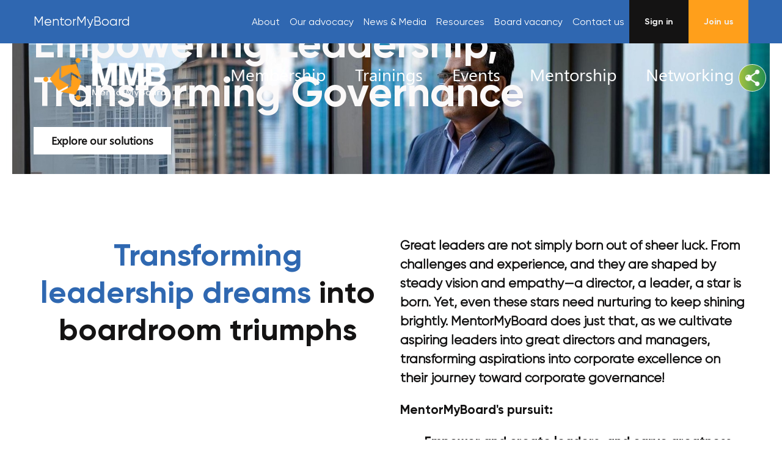

--- FILE ---
content_type: text/html;charset=UTF-8
request_url: https://mentormyboard.com/home
body_size: 70380
content:
<!DOCTYPE html><html lang="en" data-beasties-container><head><style type="text/css" data-primeng-style-id="layer-order">@layer app-styles,bootstrap,primeng</style><link rel="preconnect" href="https://fonts.gstatic.com" crossorigin>
  <!-- Global site tag (gtag.js) - Google Analytics -->
  <script async src="https://www.googletagmanager.com/gtag/js?id=UA-192010889-1">
  </script>
  <script>
    window.dataLayer = window.dataLayer || [];
    function gtag() { dataLayer.push(arguments); }
    gtag('js', new Date());

    gtag('config', 'UA-192010889-1');
  </script>
  <!-- Global site tag (gtag.js) - Google Ads: AW-599648061 -->

  <script async src="https://www.googletagmanager.com/gtag/js?id=AW-599648061"></script>
  <script>
    window.dataLayer = window.dataLayer || [];
    function gtag() { dataLayer.push(arguments); }
    gtag('js', new Date());
    gtag('config', 'AW-599648061');
  </script>

  <!-- Google Tag Manager -->
  <script>(function (w, d, s, l, i) {
      w[l] = w[l] || []; w[l].push({
        'gtm.start':
          new Date().getTime(), event: 'gtm.js'
      }); var f = d.getElementsByTagName(s)[0],
        j = d.createElement(s), dl = l != 'dataLayer' ? '&l=' + l : ''; j.async = true; j.src =
          'https://www.googletagmanager.com/gtm.js?id=' + i + dl; f.parentNode.insertBefore(j, f);
    })(window, document, 'script', 'dataLayer', 'GTM-N3RBRFHC');</script>
  <!-- End Google Tag Manager -->

  <meta charset="utf-8">
  <base href="/">
  <meta name="viewport" content="width=device-width, initial-scale=1">
  <meta name="og:image" content="https://www.mentormyboard.com/assets/icons/logo.jpg">
  <link rel="icon" type="image/x-icon" href="favicon.ico">
  <link rel="manifest" href="manifest.json">
  <meta name="theme-color" content="#1976d2">
  <meta property="fb:app_id" content="1068177703678931">
  <style>@font-face{font-family:'Roboto';font-style:normal;font-weight:300;font-stretch:100%;font-display:swap;src:url(https://fonts.gstatic.com/s/roboto/v48/KFO7CnqEu92Fr1ME7kSn66aGLdTylUAMa3GUBGEe.woff2) format('woff2');unicode-range:U+0460-052F, U+1C80-1C8A, U+20B4, U+2DE0-2DFF, U+A640-A69F, U+FE2E-FE2F;}@font-face{font-family:'Roboto';font-style:normal;font-weight:300;font-stretch:100%;font-display:swap;src:url(https://fonts.gstatic.com/s/roboto/v48/KFO7CnqEu92Fr1ME7kSn66aGLdTylUAMa3iUBGEe.woff2) format('woff2');unicode-range:U+0301, U+0400-045F, U+0490-0491, U+04B0-04B1, U+2116;}@font-face{font-family:'Roboto';font-style:normal;font-weight:300;font-stretch:100%;font-display:swap;src:url(https://fonts.gstatic.com/s/roboto/v48/KFO7CnqEu92Fr1ME7kSn66aGLdTylUAMa3CUBGEe.woff2) format('woff2');unicode-range:U+1F00-1FFF;}@font-face{font-family:'Roboto';font-style:normal;font-weight:300;font-stretch:100%;font-display:swap;src:url(https://fonts.gstatic.com/s/roboto/v48/KFO7CnqEu92Fr1ME7kSn66aGLdTylUAMa3-UBGEe.woff2) format('woff2');unicode-range:U+0370-0377, U+037A-037F, U+0384-038A, U+038C, U+038E-03A1, U+03A3-03FF;}@font-face{font-family:'Roboto';font-style:normal;font-weight:300;font-stretch:100%;font-display:swap;src:url(https://fonts.gstatic.com/s/roboto/v48/KFO7CnqEu92Fr1ME7kSn66aGLdTylUAMawCUBGEe.woff2) format('woff2');unicode-range:U+0302-0303, U+0305, U+0307-0308, U+0310, U+0312, U+0315, U+031A, U+0326-0327, U+032C, U+032F-0330, U+0332-0333, U+0338, U+033A, U+0346, U+034D, U+0391-03A1, U+03A3-03A9, U+03B1-03C9, U+03D1, U+03D5-03D6, U+03F0-03F1, U+03F4-03F5, U+2016-2017, U+2034-2038, U+203C, U+2040, U+2043, U+2047, U+2050, U+2057, U+205F, U+2070-2071, U+2074-208E, U+2090-209C, U+20D0-20DC, U+20E1, U+20E5-20EF, U+2100-2112, U+2114-2115, U+2117-2121, U+2123-214F, U+2190, U+2192, U+2194-21AE, U+21B0-21E5, U+21F1-21F2, U+21F4-2211, U+2213-2214, U+2216-22FF, U+2308-230B, U+2310, U+2319, U+231C-2321, U+2336-237A, U+237C, U+2395, U+239B-23B7, U+23D0, U+23DC-23E1, U+2474-2475, U+25AF, U+25B3, U+25B7, U+25BD, U+25C1, U+25CA, U+25CC, U+25FB, U+266D-266F, U+27C0-27FF, U+2900-2AFF, U+2B0E-2B11, U+2B30-2B4C, U+2BFE, U+3030, U+FF5B, U+FF5D, U+1D400-1D7FF, U+1EE00-1EEFF;}@font-face{font-family:'Roboto';font-style:normal;font-weight:300;font-stretch:100%;font-display:swap;src:url(https://fonts.gstatic.com/s/roboto/v48/KFO7CnqEu92Fr1ME7kSn66aGLdTylUAMaxKUBGEe.woff2) format('woff2');unicode-range:U+0001-000C, U+000E-001F, U+007F-009F, U+20DD-20E0, U+20E2-20E4, U+2150-218F, U+2190, U+2192, U+2194-2199, U+21AF, U+21E6-21F0, U+21F3, U+2218-2219, U+2299, U+22C4-22C6, U+2300-243F, U+2440-244A, U+2460-24FF, U+25A0-27BF, U+2800-28FF, U+2921-2922, U+2981, U+29BF, U+29EB, U+2B00-2BFF, U+4DC0-4DFF, U+FFF9-FFFB, U+10140-1018E, U+10190-1019C, U+101A0, U+101D0-101FD, U+102E0-102FB, U+10E60-10E7E, U+1D2C0-1D2D3, U+1D2E0-1D37F, U+1F000-1F0FF, U+1F100-1F1AD, U+1F1E6-1F1FF, U+1F30D-1F30F, U+1F315, U+1F31C, U+1F31E, U+1F320-1F32C, U+1F336, U+1F378, U+1F37D, U+1F382, U+1F393-1F39F, U+1F3A7-1F3A8, U+1F3AC-1F3AF, U+1F3C2, U+1F3C4-1F3C6, U+1F3CA-1F3CE, U+1F3D4-1F3E0, U+1F3ED, U+1F3F1-1F3F3, U+1F3F5-1F3F7, U+1F408, U+1F415, U+1F41F, U+1F426, U+1F43F, U+1F441-1F442, U+1F444, U+1F446-1F449, U+1F44C-1F44E, U+1F453, U+1F46A, U+1F47D, U+1F4A3, U+1F4B0, U+1F4B3, U+1F4B9, U+1F4BB, U+1F4BF, U+1F4C8-1F4CB, U+1F4D6, U+1F4DA, U+1F4DF, U+1F4E3-1F4E6, U+1F4EA-1F4ED, U+1F4F7, U+1F4F9-1F4FB, U+1F4FD-1F4FE, U+1F503, U+1F507-1F50B, U+1F50D, U+1F512-1F513, U+1F53E-1F54A, U+1F54F-1F5FA, U+1F610, U+1F650-1F67F, U+1F687, U+1F68D, U+1F691, U+1F694, U+1F698, U+1F6AD, U+1F6B2, U+1F6B9-1F6BA, U+1F6BC, U+1F6C6-1F6CF, U+1F6D3-1F6D7, U+1F6E0-1F6EA, U+1F6F0-1F6F3, U+1F6F7-1F6FC, U+1F700-1F7FF, U+1F800-1F80B, U+1F810-1F847, U+1F850-1F859, U+1F860-1F887, U+1F890-1F8AD, U+1F8B0-1F8BB, U+1F8C0-1F8C1, U+1F900-1F90B, U+1F93B, U+1F946, U+1F984, U+1F996, U+1F9E9, U+1FA00-1FA6F, U+1FA70-1FA7C, U+1FA80-1FA89, U+1FA8F-1FAC6, U+1FACE-1FADC, U+1FADF-1FAE9, U+1FAF0-1FAF8, U+1FB00-1FBFF;}@font-face{font-family:'Roboto';font-style:normal;font-weight:300;font-stretch:100%;font-display:swap;src:url(https://fonts.gstatic.com/s/roboto/v48/KFO7CnqEu92Fr1ME7kSn66aGLdTylUAMa3OUBGEe.woff2) format('woff2');unicode-range:U+0102-0103, U+0110-0111, U+0128-0129, U+0168-0169, U+01A0-01A1, U+01AF-01B0, U+0300-0301, U+0303-0304, U+0308-0309, U+0323, U+0329, U+1EA0-1EF9, U+20AB;}@font-face{font-family:'Roboto';font-style:normal;font-weight:300;font-stretch:100%;font-display:swap;src:url(https://fonts.gstatic.com/s/roboto/v48/KFO7CnqEu92Fr1ME7kSn66aGLdTylUAMa3KUBGEe.woff2) format('woff2');unicode-range:U+0100-02BA, U+02BD-02C5, U+02C7-02CC, U+02CE-02D7, U+02DD-02FF, U+0304, U+0308, U+0329, U+1D00-1DBF, U+1E00-1E9F, U+1EF2-1EFF, U+2020, U+20A0-20AB, U+20AD-20C0, U+2113, U+2C60-2C7F, U+A720-A7FF;}@font-face{font-family:'Roboto';font-style:normal;font-weight:300;font-stretch:100%;font-display:swap;src:url(https://fonts.gstatic.com/s/roboto/v48/KFO7CnqEu92Fr1ME7kSn66aGLdTylUAMa3yUBA.woff2) format('woff2');unicode-range:U+0000-00FF, U+0131, U+0152-0153, U+02BB-02BC, U+02C6, U+02DA, U+02DC, U+0304, U+0308, U+0329, U+2000-206F, U+20AC, U+2122, U+2191, U+2193, U+2212, U+2215, U+FEFF, U+FFFD;}@font-face{font-family:'Roboto';font-style:normal;font-weight:400;font-stretch:100%;font-display:swap;src:url(https://fonts.gstatic.com/s/roboto/v48/KFO7CnqEu92Fr1ME7kSn66aGLdTylUAMa3GUBGEe.woff2) format('woff2');unicode-range:U+0460-052F, U+1C80-1C8A, U+20B4, U+2DE0-2DFF, U+A640-A69F, U+FE2E-FE2F;}@font-face{font-family:'Roboto';font-style:normal;font-weight:400;font-stretch:100%;font-display:swap;src:url(https://fonts.gstatic.com/s/roboto/v48/KFO7CnqEu92Fr1ME7kSn66aGLdTylUAMa3iUBGEe.woff2) format('woff2');unicode-range:U+0301, U+0400-045F, U+0490-0491, U+04B0-04B1, U+2116;}@font-face{font-family:'Roboto';font-style:normal;font-weight:400;font-stretch:100%;font-display:swap;src:url(https://fonts.gstatic.com/s/roboto/v48/KFO7CnqEu92Fr1ME7kSn66aGLdTylUAMa3CUBGEe.woff2) format('woff2');unicode-range:U+1F00-1FFF;}@font-face{font-family:'Roboto';font-style:normal;font-weight:400;font-stretch:100%;font-display:swap;src:url(https://fonts.gstatic.com/s/roboto/v48/KFO7CnqEu92Fr1ME7kSn66aGLdTylUAMa3-UBGEe.woff2) format('woff2');unicode-range:U+0370-0377, U+037A-037F, U+0384-038A, U+038C, U+038E-03A1, U+03A3-03FF;}@font-face{font-family:'Roboto';font-style:normal;font-weight:400;font-stretch:100%;font-display:swap;src:url(https://fonts.gstatic.com/s/roboto/v48/KFO7CnqEu92Fr1ME7kSn66aGLdTylUAMawCUBGEe.woff2) format('woff2');unicode-range:U+0302-0303, U+0305, U+0307-0308, U+0310, U+0312, U+0315, U+031A, U+0326-0327, U+032C, U+032F-0330, U+0332-0333, U+0338, U+033A, U+0346, U+034D, U+0391-03A1, U+03A3-03A9, U+03B1-03C9, U+03D1, U+03D5-03D6, U+03F0-03F1, U+03F4-03F5, U+2016-2017, U+2034-2038, U+203C, U+2040, U+2043, U+2047, U+2050, U+2057, U+205F, U+2070-2071, U+2074-208E, U+2090-209C, U+20D0-20DC, U+20E1, U+20E5-20EF, U+2100-2112, U+2114-2115, U+2117-2121, U+2123-214F, U+2190, U+2192, U+2194-21AE, U+21B0-21E5, U+21F1-21F2, U+21F4-2211, U+2213-2214, U+2216-22FF, U+2308-230B, U+2310, U+2319, U+231C-2321, U+2336-237A, U+237C, U+2395, U+239B-23B7, U+23D0, U+23DC-23E1, U+2474-2475, U+25AF, U+25B3, U+25B7, U+25BD, U+25C1, U+25CA, U+25CC, U+25FB, U+266D-266F, U+27C0-27FF, U+2900-2AFF, U+2B0E-2B11, U+2B30-2B4C, U+2BFE, U+3030, U+FF5B, U+FF5D, U+1D400-1D7FF, U+1EE00-1EEFF;}@font-face{font-family:'Roboto';font-style:normal;font-weight:400;font-stretch:100%;font-display:swap;src:url(https://fonts.gstatic.com/s/roboto/v48/KFO7CnqEu92Fr1ME7kSn66aGLdTylUAMaxKUBGEe.woff2) format('woff2');unicode-range:U+0001-000C, U+000E-001F, U+007F-009F, U+20DD-20E0, U+20E2-20E4, U+2150-218F, U+2190, U+2192, U+2194-2199, U+21AF, U+21E6-21F0, U+21F3, U+2218-2219, U+2299, U+22C4-22C6, U+2300-243F, U+2440-244A, U+2460-24FF, U+25A0-27BF, U+2800-28FF, U+2921-2922, U+2981, U+29BF, U+29EB, U+2B00-2BFF, U+4DC0-4DFF, U+FFF9-FFFB, U+10140-1018E, U+10190-1019C, U+101A0, U+101D0-101FD, U+102E0-102FB, U+10E60-10E7E, U+1D2C0-1D2D3, U+1D2E0-1D37F, U+1F000-1F0FF, U+1F100-1F1AD, U+1F1E6-1F1FF, U+1F30D-1F30F, U+1F315, U+1F31C, U+1F31E, U+1F320-1F32C, U+1F336, U+1F378, U+1F37D, U+1F382, U+1F393-1F39F, U+1F3A7-1F3A8, U+1F3AC-1F3AF, U+1F3C2, U+1F3C4-1F3C6, U+1F3CA-1F3CE, U+1F3D4-1F3E0, U+1F3ED, U+1F3F1-1F3F3, U+1F3F5-1F3F7, U+1F408, U+1F415, U+1F41F, U+1F426, U+1F43F, U+1F441-1F442, U+1F444, U+1F446-1F449, U+1F44C-1F44E, U+1F453, U+1F46A, U+1F47D, U+1F4A3, U+1F4B0, U+1F4B3, U+1F4B9, U+1F4BB, U+1F4BF, U+1F4C8-1F4CB, U+1F4D6, U+1F4DA, U+1F4DF, U+1F4E3-1F4E6, U+1F4EA-1F4ED, U+1F4F7, U+1F4F9-1F4FB, U+1F4FD-1F4FE, U+1F503, U+1F507-1F50B, U+1F50D, U+1F512-1F513, U+1F53E-1F54A, U+1F54F-1F5FA, U+1F610, U+1F650-1F67F, U+1F687, U+1F68D, U+1F691, U+1F694, U+1F698, U+1F6AD, U+1F6B2, U+1F6B9-1F6BA, U+1F6BC, U+1F6C6-1F6CF, U+1F6D3-1F6D7, U+1F6E0-1F6EA, U+1F6F0-1F6F3, U+1F6F7-1F6FC, U+1F700-1F7FF, U+1F800-1F80B, U+1F810-1F847, U+1F850-1F859, U+1F860-1F887, U+1F890-1F8AD, U+1F8B0-1F8BB, U+1F8C0-1F8C1, U+1F900-1F90B, U+1F93B, U+1F946, U+1F984, U+1F996, U+1F9E9, U+1FA00-1FA6F, U+1FA70-1FA7C, U+1FA80-1FA89, U+1FA8F-1FAC6, U+1FACE-1FADC, U+1FADF-1FAE9, U+1FAF0-1FAF8, U+1FB00-1FBFF;}@font-face{font-family:'Roboto';font-style:normal;font-weight:400;font-stretch:100%;font-display:swap;src:url(https://fonts.gstatic.com/s/roboto/v48/KFO7CnqEu92Fr1ME7kSn66aGLdTylUAMa3OUBGEe.woff2) format('woff2');unicode-range:U+0102-0103, U+0110-0111, U+0128-0129, U+0168-0169, U+01A0-01A1, U+01AF-01B0, U+0300-0301, U+0303-0304, U+0308-0309, U+0323, U+0329, U+1EA0-1EF9, U+20AB;}@font-face{font-family:'Roboto';font-style:normal;font-weight:400;font-stretch:100%;font-display:swap;src:url(https://fonts.gstatic.com/s/roboto/v48/KFO7CnqEu92Fr1ME7kSn66aGLdTylUAMa3KUBGEe.woff2) format('woff2');unicode-range:U+0100-02BA, U+02BD-02C5, U+02C7-02CC, U+02CE-02D7, U+02DD-02FF, U+0304, U+0308, U+0329, U+1D00-1DBF, U+1E00-1E9F, U+1EF2-1EFF, U+2020, U+20A0-20AB, U+20AD-20C0, U+2113, U+2C60-2C7F, U+A720-A7FF;}@font-face{font-family:'Roboto';font-style:normal;font-weight:400;font-stretch:100%;font-display:swap;src:url(https://fonts.gstatic.com/s/roboto/v48/KFO7CnqEu92Fr1ME7kSn66aGLdTylUAMa3yUBA.woff2) format('woff2');unicode-range:U+0000-00FF, U+0131, U+0152-0153, U+02BB-02BC, U+02C6, U+02DA, U+02DC, U+0304, U+0308, U+0329, U+2000-206F, U+20AC, U+2122, U+2191, U+2193, U+2212, U+2215, U+FEFF, U+FFFD;}@font-face{font-family:'Roboto';font-style:normal;font-weight:500;font-stretch:100%;font-display:swap;src:url(https://fonts.gstatic.com/s/roboto/v48/KFO7CnqEu92Fr1ME7kSn66aGLdTylUAMa3GUBGEe.woff2) format('woff2');unicode-range:U+0460-052F, U+1C80-1C8A, U+20B4, U+2DE0-2DFF, U+A640-A69F, U+FE2E-FE2F;}@font-face{font-family:'Roboto';font-style:normal;font-weight:500;font-stretch:100%;font-display:swap;src:url(https://fonts.gstatic.com/s/roboto/v48/KFO7CnqEu92Fr1ME7kSn66aGLdTylUAMa3iUBGEe.woff2) format('woff2');unicode-range:U+0301, U+0400-045F, U+0490-0491, U+04B0-04B1, U+2116;}@font-face{font-family:'Roboto';font-style:normal;font-weight:500;font-stretch:100%;font-display:swap;src:url(https://fonts.gstatic.com/s/roboto/v48/KFO7CnqEu92Fr1ME7kSn66aGLdTylUAMa3CUBGEe.woff2) format('woff2');unicode-range:U+1F00-1FFF;}@font-face{font-family:'Roboto';font-style:normal;font-weight:500;font-stretch:100%;font-display:swap;src:url(https://fonts.gstatic.com/s/roboto/v48/KFO7CnqEu92Fr1ME7kSn66aGLdTylUAMa3-UBGEe.woff2) format('woff2');unicode-range:U+0370-0377, U+037A-037F, U+0384-038A, U+038C, U+038E-03A1, U+03A3-03FF;}@font-face{font-family:'Roboto';font-style:normal;font-weight:500;font-stretch:100%;font-display:swap;src:url(https://fonts.gstatic.com/s/roboto/v48/KFO7CnqEu92Fr1ME7kSn66aGLdTylUAMawCUBGEe.woff2) format('woff2');unicode-range:U+0302-0303, U+0305, U+0307-0308, U+0310, U+0312, U+0315, U+031A, U+0326-0327, U+032C, U+032F-0330, U+0332-0333, U+0338, U+033A, U+0346, U+034D, U+0391-03A1, U+03A3-03A9, U+03B1-03C9, U+03D1, U+03D5-03D6, U+03F0-03F1, U+03F4-03F5, U+2016-2017, U+2034-2038, U+203C, U+2040, U+2043, U+2047, U+2050, U+2057, U+205F, U+2070-2071, U+2074-208E, U+2090-209C, U+20D0-20DC, U+20E1, U+20E5-20EF, U+2100-2112, U+2114-2115, U+2117-2121, U+2123-214F, U+2190, U+2192, U+2194-21AE, U+21B0-21E5, U+21F1-21F2, U+21F4-2211, U+2213-2214, U+2216-22FF, U+2308-230B, U+2310, U+2319, U+231C-2321, U+2336-237A, U+237C, U+2395, U+239B-23B7, U+23D0, U+23DC-23E1, U+2474-2475, U+25AF, U+25B3, U+25B7, U+25BD, U+25C1, U+25CA, U+25CC, U+25FB, U+266D-266F, U+27C0-27FF, U+2900-2AFF, U+2B0E-2B11, U+2B30-2B4C, U+2BFE, U+3030, U+FF5B, U+FF5D, U+1D400-1D7FF, U+1EE00-1EEFF;}@font-face{font-family:'Roboto';font-style:normal;font-weight:500;font-stretch:100%;font-display:swap;src:url(https://fonts.gstatic.com/s/roboto/v48/KFO7CnqEu92Fr1ME7kSn66aGLdTylUAMaxKUBGEe.woff2) format('woff2');unicode-range:U+0001-000C, U+000E-001F, U+007F-009F, U+20DD-20E0, U+20E2-20E4, U+2150-218F, U+2190, U+2192, U+2194-2199, U+21AF, U+21E6-21F0, U+21F3, U+2218-2219, U+2299, U+22C4-22C6, U+2300-243F, U+2440-244A, U+2460-24FF, U+25A0-27BF, U+2800-28FF, U+2921-2922, U+2981, U+29BF, U+29EB, U+2B00-2BFF, U+4DC0-4DFF, U+FFF9-FFFB, U+10140-1018E, U+10190-1019C, U+101A0, U+101D0-101FD, U+102E0-102FB, U+10E60-10E7E, U+1D2C0-1D2D3, U+1D2E0-1D37F, U+1F000-1F0FF, U+1F100-1F1AD, U+1F1E6-1F1FF, U+1F30D-1F30F, U+1F315, U+1F31C, U+1F31E, U+1F320-1F32C, U+1F336, U+1F378, U+1F37D, U+1F382, U+1F393-1F39F, U+1F3A7-1F3A8, U+1F3AC-1F3AF, U+1F3C2, U+1F3C4-1F3C6, U+1F3CA-1F3CE, U+1F3D4-1F3E0, U+1F3ED, U+1F3F1-1F3F3, U+1F3F5-1F3F7, U+1F408, U+1F415, U+1F41F, U+1F426, U+1F43F, U+1F441-1F442, U+1F444, U+1F446-1F449, U+1F44C-1F44E, U+1F453, U+1F46A, U+1F47D, U+1F4A3, U+1F4B0, U+1F4B3, U+1F4B9, U+1F4BB, U+1F4BF, U+1F4C8-1F4CB, U+1F4D6, U+1F4DA, U+1F4DF, U+1F4E3-1F4E6, U+1F4EA-1F4ED, U+1F4F7, U+1F4F9-1F4FB, U+1F4FD-1F4FE, U+1F503, U+1F507-1F50B, U+1F50D, U+1F512-1F513, U+1F53E-1F54A, U+1F54F-1F5FA, U+1F610, U+1F650-1F67F, U+1F687, U+1F68D, U+1F691, U+1F694, U+1F698, U+1F6AD, U+1F6B2, U+1F6B9-1F6BA, U+1F6BC, U+1F6C6-1F6CF, U+1F6D3-1F6D7, U+1F6E0-1F6EA, U+1F6F0-1F6F3, U+1F6F7-1F6FC, U+1F700-1F7FF, U+1F800-1F80B, U+1F810-1F847, U+1F850-1F859, U+1F860-1F887, U+1F890-1F8AD, U+1F8B0-1F8BB, U+1F8C0-1F8C1, U+1F900-1F90B, U+1F93B, U+1F946, U+1F984, U+1F996, U+1F9E9, U+1FA00-1FA6F, U+1FA70-1FA7C, U+1FA80-1FA89, U+1FA8F-1FAC6, U+1FACE-1FADC, U+1FADF-1FAE9, U+1FAF0-1FAF8, U+1FB00-1FBFF;}@font-face{font-family:'Roboto';font-style:normal;font-weight:500;font-stretch:100%;font-display:swap;src:url(https://fonts.gstatic.com/s/roboto/v48/KFO7CnqEu92Fr1ME7kSn66aGLdTylUAMa3OUBGEe.woff2) format('woff2');unicode-range:U+0102-0103, U+0110-0111, U+0128-0129, U+0168-0169, U+01A0-01A1, U+01AF-01B0, U+0300-0301, U+0303-0304, U+0308-0309, U+0323, U+0329, U+1EA0-1EF9, U+20AB;}@font-face{font-family:'Roboto';font-style:normal;font-weight:500;font-stretch:100%;font-display:swap;src:url(https://fonts.gstatic.com/s/roboto/v48/KFO7CnqEu92Fr1ME7kSn66aGLdTylUAMa3KUBGEe.woff2) format('woff2');unicode-range:U+0100-02BA, U+02BD-02C5, U+02C7-02CC, U+02CE-02D7, U+02DD-02FF, U+0304, U+0308, U+0329, U+1D00-1DBF, U+1E00-1E9F, U+1EF2-1EFF, U+2020, U+20A0-20AB, U+20AD-20C0, U+2113, U+2C60-2C7F, U+A720-A7FF;}@font-face{font-family:'Roboto';font-style:normal;font-weight:500;font-stretch:100%;font-display:swap;src:url(https://fonts.gstatic.com/s/roboto/v48/KFO7CnqEu92Fr1ME7kSn66aGLdTylUAMa3yUBA.woff2) format('woff2');unicode-range:U+0000-00FF, U+0131, U+0152-0153, U+02BB-02BC, U+02C6, U+02DA, U+02DC, U+0304, U+0308, U+0329, U+2000-206F, U+20AC, U+2122, U+2191, U+2193, U+2212, U+2215, U+FEFF, U+FFFD;}</style>
  <!-- prety print json css js -->
  <link rel="stylesheet" href="https://cdn.jsdelivr.net/npm/pretty-print-json@2.0/dist/css/pretty-print-json.css">
  <script src="https://cdn.jsdelivr.net/npm/pretty-print-json@2.0/dist/pretty-print-json.min.js"></script>
<style>:root{--blue:#007bff;--indigo:#6610f2;--purple:#6f42c1;--pink:#e83e8c;--red:#dc3545;--orange:#fd7e14;--yellow:#ffc107;--green:#28a745;--teal:#20c997;--cyan:#17a2b8;--white:#fff;--gray:#6c757d;--gray-dark:#343a40;--primary:#007bff;--secondary:#6c757d;--success:#28a745;--info:#17a2b8;--warning:#ffc107;--danger:#dc3545;--light:#f8f9fa;--dark:#343a40;--breakpoint-xs:0;--breakpoint-sm:576px;--breakpoint-md:768px;--breakpoint-lg:992px;--breakpoint-xl:1200px;--font-family-sans-serif:-apple-system,BlinkMacSystemFont,"Segoe UI",Roboto,"Helvetica Neue",Arial,"Noto Sans",sans-serif,"Apple Color Emoji","Segoe UI Emoji","Segoe UI Symbol","Noto Color Emoji";--font-family-monospace:SFMono-Regular,Menlo,Monaco,Consolas,"Liberation Mono","Courier New",monospace}*,:after,:before{box-sizing:border-box}html{font-family:sans-serif;line-height:1.15;-webkit-text-size-adjust:100%;-webkit-tap-highlight-color:transparent}main,nav,section{display:block}body{margin:0;font-family:-apple-system,BlinkMacSystemFont,Segoe UI,Roboto,Helvetica Neue,Arial,Noto Sans,sans-serif,"Apple Color Emoji","Segoe UI Emoji",Segoe UI Symbol,"Noto Color Emoji";font-size:1rem;font-weight:400;line-height:1.5;color:#212529;text-align:left;background-color:#fff}[tabindex="-1"]:focus:not(:focus-visible){outline:0!important}h2,h3,h4,h5,h6{margin-top:0;margin-bottom:.5rem}p{margin-top:0;margin-bottom:1rem}address{margin-bottom:1rem;font-style:normal;line-height:inherit}ul{margin-top:0;margin-bottom:1rem}ul ul{margin-bottom:0}a{color:#007bff;text-decoration:none;background-color:transparent}a:hover{color:#0056b3;text-decoration:underline}a:not([href]):not([class]){color:inherit;text-decoration:none}a:not([href]):not([class]):hover{color:inherit;text-decoration:none}img{vertical-align:middle;border-style:none}svg{overflow:hidden;vertical-align:middle}button{border-radius:0}button:focus{outline:1px dotted;outline:5px auto -webkit-focus-ring-color}button,input,textarea{margin:0;font-family:inherit;font-size:inherit;line-height:inherit}button,input{overflow:visible}button{text-transform:none}[role=button]{cursor:pointer}[type=button],button{-webkit-appearance:button}[type=button]:not(:disabled),button:not(:disabled){cursor:pointer}[type=button]::-moz-focus-inner,button::-moz-focus-inner{padding:0;border-style:none}textarea{overflow:auto;resize:vertical}h2,h3,h4,h5,h6{margin-bottom:.5rem;font-weight:500;line-height:1.2}h2{font-size:2rem}h3{font-size:1.75rem}h4{font-size:1.5rem}h5{font-size:1.25rem}h6{font-size:1rem}.img-fluid{max-width:100%;height:auto}.container-fluid{width:100%;padding-right:15px;padding-left:15px;margin-right:auto;margin-left:auto}.row{display:-ms-flexbox;display:flex;-ms-flex-wrap:wrap;flex-wrap:wrap;margin-right:-15px;margin-left:-15px}.col,.col-12,.col-lg-12,.col-lg-3,.col-lg-4,.col-lg-5,.col-lg-6,.col-lg-7,.col-md-12,.col-md-5,.col-md-6,.col-md-7{position:relative;width:100%;padding-right:15px;padding-left:15px}.col{-ms-flex-preferred-size:0;flex-basis:0;-ms-flex-positive:1;flex-grow:1;max-width:100%}.col-12{-ms-flex:0 0 100%;flex:0 0 100%;max-width:100%}@media (min-width:768px){.col-md-5{-ms-flex:0 0 41.666667%;flex:0 0 41.666667%;max-width:41.666667%}.col-md-6{-ms-flex:0 0 50%;flex:0 0 50%;max-width:50%}.col-md-7{-ms-flex:0 0 58.333333%;flex:0 0 58.333333%;max-width:58.333333%}.col-md-12{-ms-flex:0 0 100%;flex:0 0 100%;max-width:100%}}@media (min-width:992px){.col-lg-3{-ms-flex:0 0 25%;flex:0 0 25%;max-width:25%}.col-lg-4{-ms-flex:0 0 33.333333%;flex:0 0 33.333333%;max-width:33.333333%}.col-lg-5{-ms-flex:0 0 41.666667%;flex:0 0 41.666667%;max-width:41.666667%}.col-lg-6{-ms-flex:0 0 50%;flex:0 0 50%;max-width:50%}.col-lg-7{-ms-flex:0 0 58.333333%;flex:0 0 58.333333%;max-width:58.333333%}.col-lg-12{-ms-flex:0 0 100%;flex:0 0 100%;max-width:100%}}.form-control{display:block;width:100%;height:calc(1.5em + .75rem + 2px);padding:.375rem .75rem;font-size:1rem;font-weight:400;line-height:1.5;color:#495057;background-color:#fff;background-clip:padding-box;border:1px solid #ced4da;border-radius:.25rem;transition:border-color .15s ease-in-out,box-shadow .15s ease-in-out}@media (prefers-reduced-motion:reduce){.form-control{transition:none}}.form-control::-ms-expand{background-color:transparent;border:0}.form-control:-moz-focusring{color:transparent;text-shadow:0 0 0 #495057}.form-control:focus{color:#495057;background-color:#fff;border-color:#80bdff;outline:0;box-shadow:0 0 0 .2rem #007bff40}.form-control::-webkit-input-placeholder{color:#6c757d;opacity:1}.form-control::-moz-placeholder{color:#6c757d;opacity:1}.form-control:-ms-input-placeholder{color:#6c757d;opacity:1}.form-control::-ms-input-placeholder{color:#6c757d;opacity:1}.form-control::placeholder{color:#6c757d;opacity:1}.form-control:disabled{background-color:#e9ecef;opacity:1}textarea.form-control{height:auto}.btn{display:inline-block;font-weight:400;color:#212529;text-align:center;vertical-align:middle;-webkit-user-select:none;-moz-user-select:none;-ms-user-select:none;user-select:none;background-color:transparent;border:1px solid transparent;padding:.375rem .75rem;font-size:1rem;line-height:1.5;border-radius:.25rem;transition:color .15s ease-in-out,background-color .15s ease-in-out,border-color .15s ease-in-out,box-shadow .15s ease-in-out}@media (prefers-reduced-motion:reduce){.btn{transition:none}}.btn:hover{color:#212529;text-decoration:none}.btn:focus{outline:0;box-shadow:0 0 0 .2rem #007bff40}.btn:disabled{opacity:.65}.btn:not(:disabled):not(.disabled){cursor:pointer}.fade{transition:opacity .15s linear}@media (prefers-reduced-motion:reduce){.fade{transition:none}}.fade:not(.show){opacity:0}.collapse:not(.show){display:none}.dropdown{position:relative}.dropdown-menu{position:absolute;top:100%;left:0;z-index:1000;display:none;float:left;min-width:10rem;padding:.5rem 0;margin:.125rem 0 0;font-size:1rem;color:#212529;text-align:left;list-style:none;background-color:#fff;background-clip:padding-box;border:1px solid rgba(0,0,0,.15);border-radius:.25rem}.nav-link{display:block;padding:.5rem 1rem}.nav-link:focus,.nav-link:hover{text-decoration:none}.navbar{position:relative;display:-ms-flexbox;display:flex;-ms-flex-wrap:wrap;flex-wrap:wrap;-ms-flex-align:center;align-items:center;-ms-flex-pack:justify;justify-content:space-between;padding:.5rem 1rem}.navbar-brand{display:inline-block;padding-top:.3125rem;padding-bottom:.3125rem;margin-right:1rem;font-size:1.25rem;line-height:inherit;white-space:nowrap}.navbar-brand:focus,.navbar-brand:hover{text-decoration:none}.navbar-nav{display:-ms-flexbox;display:flex;-ms-flex-direction:column;flex-direction:column;padding-left:0;margin-bottom:0;list-style:none}.navbar-nav .nav-link{padding-right:0;padding-left:0}.navbar-nav .dropdown-menu{position:static;float:none}.navbar-collapse{-ms-flex-preferred-size:100%;flex-basis:100%;-ms-flex-positive:1;flex-grow:1;-ms-flex-align:center;align-items:center}.navbar-toggler{padding:.25rem .75rem;font-size:1.25rem;line-height:1;background-color:transparent;border:1px solid transparent;border-radius:.25rem}.navbar-toggler:focus,.navbar-toggler:hover{text-decoration:none}.navbar-toggler-icon{display:inline-block;width:1.5em;height:1.5em;vertical-align:middle;content:"";background:no-repeat center center;background-size:100% 100%}@media (min-width:992px){.navbar-expand-lg{-ms-flex-flow:row nowrap;flex-flow:row nowrap;-ms-flex-pack:start;justify-content:flex-start}.navbar-expand-lg .navbar-nav{-ms-flex-direction:row;flex-direction:row}.navbar-expand-lg .navbar-nav .dropdown-menu{position:absolute}.navbar-expand-lg .navbar-nav .nav-link{padding-right:.5rem;padding-left:.5rem}.navbar-expand-lg .navbar-collapse{display:-ms-flexbox!important;display:flex!important;-ms-flex-preferred-size:auto;flex-basis:auto}.navbar-expand-lg .navbar-toggler{display:none}}@media (min-width:1200px){.navbar-expand-xl{-ms-flex-flow:row nowrap;flex-flow:row nowrap;-ms-flex-pack:start;justify-content:flex-start}.navbar-expand-xl .navbar-nav{-ms-flex-direction:row;flex-direction:row}.navbar-expand-xl .navbar-nav .nav-link{padding-right:.5rem;padding-left:.5rem}.navbar-expand-xl .navbar-collapse{display:-ms-flexbox!important;display:flex!important;-ms-flex-preferred-size:auto;flex-basis:auto}.navbar-expand-xl .navbar-toggler{display:none}}.navbar-light .navbar-brand{color:#000000e6}.navbar-light .navbar-brand:focus,.navbar-light .navbar-brand:hover{color:#000000e6}.navbar-light .navbar-nav .nav-link{color:#00000080}.navbar-light .navbar-nav .nav-link:focus,.navbar-light .navbar-nav .nav-link:hover{color:#000000b3}.navbar-light .navbar-toggler{color:#00000080;border-color:#0000001a}.navbar-light .navbar-toggler-icon{background-image:url("data:image/svg+xml,%3csvg xmlns='http://www.w3.org/2000/svg' width='30' height='30' viewBox='0 0 30 30'%3e%3cpath stroke='rgba%280, 0, 0, 0.5%29' stroke-linecap='round' stroke-miterlimit='10' stroke-width='2' d='M4 7h22M4 15h22M4 23h22'/%3e%3c/svg%3e")}.card-title{margin-bottom:.75rem}.card-img{-ms-flex-negative:0;flex-shrink:0;width:100%}.card-img{border-top-left-radius:calc(.25rem - 1px);border-top-right-radius:calc(.25rem - 1px)}.card-img{border-bottom-right-radius:calc(.25rem - 1px);border-bottom-left-radius:calc(.25rem - 1px)}@-webkit-keyframes progress-bar-stripes{0%{background-position:1rem 0}to{background-position:0 0}}.close{float:right;font-size:1.5rem;font-weight:700;line-height:1;color:#000;text-shadow:0 1px 0 #fff;opacity:.5}.close:hover{color:#000;text-decoration:none}.close:not(:disabled):not(.disabled):focus,.close:not(:disabled):not(.disabled):hover{opacity:.75}button.close{padding:0;background-color:transparent;border:0}.modal{position:fixed;top:0;left:0;z-index:1050;display:none;width:100%;height:100%;overflow:hidden;outline:0}.modal-dialog{position:relative;width:auto;margin:.5rem;pointer-events:none}.modal.fade .modal-dialog{transition:-webkit-transform .3s ease-out;transition:transform .3s ease-out;transition:transform .3s ease-out,-webkit-transform .3s ease-out;-webkit-transform:translate(0,-50px);transform:translateY(-50px)}@media (prefers-reduced-motion:reduce){.modal.fade .modal-dialog{transition:none}}.modal-dialog-centered{display:-ms-flexbox;display:flex;-ms-flex-align:center;align-items:center;min-height:calc(100% - 1rem)}.modal-dialog-centered:before{display:block;height:calc(100vh - 1rem);height:-webkit-min-content;height:-moz-min-content;height:min-content;content:""}.modal-content{position:relative;display:-ms-flexbox;display:flex;-ms-flex-direction:column;flex-direction:column;width:100%;pointer-events:auto;background-color:#fff;background-clip:padding-box;border:1px solid rgba(0,0,0,.2);border-radius:.3rem;outline:0}.modal-header{display:-ms-flexbox;display:flex;-ms-flex-align:start;align-items:flex-start;-ms-flex-pack:justify;justify-content:space-between;padding:1rem;border-bottom:1px solid #dee2e6;border-top-left-radius:calc(.3rem - 1px);border-top-right-radius:calc(.3rem - 1px)}.modal-header .close{padding:1rem;margin:-1rem -1rem -1rem auto}.modal-title{margin-bottom:0;line-height:1.5}.modal-body{position:relative;-ms-flex:1 1 auto;flex:1 1 auto;padding:1rem}@media (min-width:576px){.modal-dialog{max-width:500px;margin:1.75rem auto}.modal-dialog-centered{min-height:calc(100% - 3.5rem)}.modal-dialog-centered:before{height:calc(100vh - 3.5rem);height:-webkit-min-content;height:-moz-min-content;height:min-content}}@-webkit-keyframes spinner-border{to{-webkit-transform:rotate(360deg);transform:rotate(360deg)}}@-webkit-keyframes spinner-grow{0%{-webkit-transform:scale(0);transform:scale(0)}50%{opacity:1;-webkit-transform:none;transform:none}}.d-none{display:none!important}.d-block{display:block!important}.d-flex{display:-ms-flexbox!important;display:flex!important}@media (min-width:992px){.d-lg-none{display:none!important}.d-lg-block{display:block!important}}@media (min-width:1200px){.d-xl-none{display:none!important}.d-xl-block{display:block!important}}.align-items-center{-ms-flex-align:center!important;align-items:center!important}.w-100{width:100%!important}.h-100{height:100%!important}.m-0{margin:0!important}.mb-0{margin-bottom:0!important}.mb-3{margin-bottom:1rem!important}.mt-4{margin-top:1.5rem!important}.p-0{padding:0!important}.mx-auto{margin-right:auto!important}.ml-auto,.mx-auto{margin-left:auto!important}@media (min-width:992px){.py-lg-0{padding-top:0!important}.pr-lg-0{padding-right:0!important}.py-lg-0{padding-bottom:0!important}.pl-lg-0{padding-left:0!important}}@media print{*,:after,:before{text-shadow:none!important;box-shadow:none!important}a:not(.btn){text-decoration:underline}img{page-break-inside:avoid}h2,h3,p{orphans:3;widows:3}h2,h3{page-break-after:avoid}@page{size:a3}body{min-width:992px!important}.navbar{display:none}}@font-face{font-family:FontAwesome;src:url("./media/fontawesome-webfont-FMJ3VJ65.eot?v=4.7.0");src:url("./media/fontawesome-webfont-FMJ3VJ65.eot?#iefix&v=4.7.0") format("embedded-opentype"),url("./media/fontawesome-webfont-5GKVPAEF.woff2?v=4.7.0") format("woff2"),url("./media/fontawesome-webfont-Z4ARLA73.woff?v=4.7.0") format("woff"),url("./media/fontawesome-webfont-RJ6LE7IU.ttf?v=4.7.0") format("truetype"),url("./media/fontawesome-webfont-3KIJVIEY.svg?v=4.7.0#fontawesomeregular") format("svg");font-weight:400;font-style:normal}.fa{display:inline-block;font: 14px/1 FontAwesome;font-size:inherit;text-rendering:auto;-webkit-font-smoothing:antialiased;-moz-osx-font-smoothing:grayscale}@-webkit-keyframes fa-spin{0%{-webkit-transform:rotate(0deg);transform:rotate(0)}to{-webkit-transform:rotate(359deg);transform:rotate(359deg)}}.fa-search:before{content:"\f002"}.fa-envelope-o:before{content:"\f003"}.fa-times:before{content:"\f00d"}.fa-map-marker:before{content:"\f041"}.fa-phone:before{content:"\f095"}.fa-twitter:before{content:"\f099"}.fa-facebook:before{content:"\f09a"}.fa-linkedin:before{content:"\f0e1"}.fa-instagram:before{content:"\f16d"}.fa-arrow-circle-o-right:before{content:"\f18e"}.owl-next,.owl-prev{position:absolute!important;top:50%!important}.owl-next{right:-50px!important}.owl-prev{left:-50px!important}.title-common{font-family:var(--font-gilroy-semi-bold)!important;font-size:24px;margin-bottom:15px;color:var(--bg-black)}@media (min-width: 575px){.title-common{font-size:36px;margin-bottom:20px}}@media (min-width: 991px){.title-common{margin-bottom:30px}}.container-v4,.container-2-v4{width:100%;padding-right:15px;padding-left:15px;margin-right:auto;margin-left:auto}@media (min-width: 576px){.container-v4,.container-2-v4{max-width:540px}}@media (min-width: 768px){.container-v4,.container-2-v4{max-width:720px}}@media (min-width: 992px){.container-v4,.container-2-v4{max-width:960px}}@media (min-width: 1201px){.container-v4,.container-2-v4{max-width:1200px}}@media (min-width: 1366px){.container-v4,.container-2-v4{max-width:1320px}}@media (min-width: 1401px){.container-v4,.container-2-v4{max-width:1364px}}@media (min-width: 1641px){.container-2-v4{max-width:1640px}}app-static-wrapper #bookingDataModal .modal-dialog{max-width:380px}app-static-wrapper #bookingDataModal .modal-dialog .modal-content .modal-header{padding:10px}app-static-wrapper #bookingDataModal .modal-dialog .modal-content .modal-header .modal-title{font-size:17px;font-weight:600}::ng-deep .p-select{width:100%!important}@media (min-width: 320px) and (max-width: 767px){.p-inputtext{width:100%!important}.owl-theme .owl-dots .owl-dot span{margin:5px 4px!important}.owl-next{right:-15px!important}.owl-prev{left:-15px!important}}.global-share{position:fixed;top:105px;z-index:9999;right:2%;border-radius:50%;overflow:hidden}.global-share img{max-width:45px}.owl-dots{margin-top:15px!important}.p-inputtext{border-radius:3px;border:1px solid #a6a6a6;width:100%!important}@media (min-width: 768px) and (max-width: 1024px){.owl-theme .owl-nav [class*=owl-]{margin:15px!important}}.p-paginator{background-color:transparent!important;border:none!important}.form .p-select{border:1px solid #9f9f9f!important}.form input,.form textarea{border:1px solid #9f9f9f!important}#pagination-id .page-div .p-paginator-first,#pagination-id .page-div .p-paginator-last{display:none!important}#pagination-id .page-div .p-paginator-prev{margin-right:12px!important}#pagination-id .page-div .p-paginator-prev,#pagination-id .page-div .p-paginator-next{width:82px;background:var(--bg-white);border:2px solid var(--blue-color);color:var(--orange-color);height:35px}#pagination-id .page-div .p-paginator-prev:hover,#pagination-id .page-div .p-paginator-next:hover{background:var(--gradient-orange)!important;color:var(--bg-white)!important;border:none}#pagination-id .page-div .p-paginator-next{width:60px}#pagination-id .page-div .p-paginator-page{height:35px;width:38px;font-family:Segoe UI,sans-serif;text-align:center;margin-right:12px;background:#fff;border:2px solid var(--blue-color);color:var(--orange-color)}#pagination-id .page-div .p-paginator-page{background:var(--gradient-blue);color:#fff;border:none}#pagination-id .page-div .p-paginator .p-paginator-pages .p-paginator-page:hover{background:var(--gradient-orange)!important;color:var(--bg-white)!important}@media screen and (max-width: 767px){#pagination-id .page-div .p-paginator-prev,#pagination-id .page-div .p-paginator-next{width:80px;height:2rem}#pagination-id .page-div .p-paginator-page{height:2rem;width:2rem;padding-top:0;margin-right:8px}#pagination-id .page-div .p-paginator-next{width:2rem}#pagination-id .page-div .p-paginator-prev{width:2rem}}p-toast{z-index:1200}p-toast .p-component{z-index:1200!important}@media only screen and (min-width: 886px){button:focus{outline:none!important}}.owl-carousel,.owl-carousel .owl-item{-webkit-tap-highlight-color:transparent;position:relative}.owl-carousel{display:none;width:100%;z-index:1}.owl-carousel .owl-stage{position:relative;-ms-touch-action:pan-Y;touch-action:manipulation;-moz-backface-visibility:hidden}.owl-carousel .owl-stage:after{content:".";display:block;clear:both;visibility:hidden;line-height:0;height:0}.owl-carousel .owl-stage-outer{position:relative;overflow:hidden;-webkit-transform:translate3d(0,0,0)}.owl-carousel .owl-item{-webkit-backface-visibility:hidden;-moz-backface-visibility:hidden;-ms-backface-visibility:hidden;-webkit-transform:translate3d(0,0,0);-moz-transform:translate3d(0,0,0);-ms-transform:translate3d(0,0,0)}.owl-carousel .owl-item{min-height:1px;float:left;-webkit-backface-visibility:hidden;-webkit-touch-callout:none}.owl-carousel .owl-item img{display:block;width:100%}.owl-carousel .owl-dots.disabled,.owl-carousel .owl-nav.disabled{display:none}.owl-carousel.owl-loaded{display:block}.owl-carousel .owl-dot,.owl-carousel .owl-nav .owl-next,.owl-carousel .owl-nav .owl-prev{cursor:pointer;-webkit-user-select:none;-khtml-user-select:none;-moz-user-select:none;-ms-user-select:none;user-select:none}.owl-carousel.owl-drag .owl-item{-ms-touch-action:pan-y;touch-action:pan-y;-webkit-user-select:none;-moz-user-select:none;-ms-user-select:none;user-select:none}.owl-theme .owl-dots,.owl-theme .owl-nav{text-align:center;-webkit-tap-highlight-color:transparent}.owl-theme .owl-nav{margin-top:10px}.owl-theme .owl-nav [class*=owl-]{color:#fff;font-size:14px;margin:5px;padding:4px 7px;background:#d6d6d6;display:inline-block;cursor:pointer;border-radius:3px}.owl-theme .owl-nav [class*=owl-]:hover{background:#869791;color:#fff;text-decoration:none}.owl-theme .owl-nav.disabled+.owl-dots{margin-top:10px}.owl-theme .owl-dots .owl-dot{display:inline-block;zoom:1}.owl-theme .owl-dots .owl-dot span{width:10px;height:10px;margin:5px 7px;background:#d6d6d6;display:block;-webkit-backface-visibility:visible;transition:opacity .2s ease;border-radius:30px}.owl-theme .owl-dots .owl-dot.active span,.owl-theme .owl-dots .owl-dot:hover span{background:#869791}@font-face{font-family:Segoe UI;font-style:normal;font-weight:400;src:local("Segoe UI Regular"),url("./media/Segoe UI-J53YZXRW.woff") format("woff")}.sb-modern-light .sb-wrapper{--sb-border-radius: 3px;--sb-transition: box-shadow ease-in .15s, transform ease-in .15s;--sb-box-shadow: 0 .1em .5em rgba(165, 165, 165, .6)}.sb-modern-light .sb-wrapper:active{--sb-box-shadow: 0 .4em 1em rgba(165, 165, 165, .9)}.sb-modern-light .sb-wrapper{--sb-color: var(--button-color);--sb-background: #fff}
</style><link rel="stylesheet" href="styles-JYBDG5YH.css" media="print" onload="this.media='all'"><noscript><link rel="stylesheet" href="styles-JYBDG5YH.css"></noscript><style type="text/css" data-primeng-style-id="primitive-variables">@layer primeng{:root{--p-border-radius-none:0;--p-border-radius-xs:2px;--p-border-radius-sm:4px;--p-border-radius-md:6px;--p-border-radius-lg:8px;--p-border-radius-xl:12px;--p-emerald-50:#ecfdf5;--p-emerald-100:#d1fae5;--p-emerald-200:#a7f3d0;--p-emerald-300:#6ee7b7;--p-emerald-400:#34d399;--p-emerald-500:#10b981;--p-emerald-600:#059669;--p-emerald-700:#047857;--p-emerald-800:#065f46;--p-emerald-900:#064e3b;--p-emerald-950:#022c22;--p-green-50:#f0fdf4;--p-green-100:#dcfce7;--p-green-200:#bbf7d0;--p-green-300:#86efac;--p-green-400:#4ade80;--p-green-500:#22c55e;--p-green-600:#16a34a;--p-green-700:#15803d;--p-green-800:#166534;--p-green-900:#14532d;--p-green-950:#052e16;--p-lime-50:#f7fee7;--p-lime-100:#ecfccb;--p-lime-200:#d9f99d;--p-lime-300:#bef264;--p-lime-400:#a3e635;--p-lime-500:#84cc16;--p-lime-600:#65a30d;--p-lime-700:#4d7c0f;--p-lime-800:#3f6212;--p-lime-900:#365314;--p-lime-950:#1a2e05;--p-red-50:#fef2f2;--p-red-100:#fee2e2;--p-red-200:#fecaca;--p-red-300:#fca5a5;--p-red-400:#f87171;--p-red-500:#ef4444;--p-red-600:#dc2626;--p-red-700:#b91c1c;--p-red-800:#991b1b;--p-red-900:#7f1d1d;--p-red-950:#450a0a;--p-orange-50:#fff7ed;--p-orange-100:#ffedd5;--p-orange-200:#fed7aa;--p-orange-300:#fdba74;--p-orange-400:#fb923c;--p-orange-500:#f97316;--p-orange-600:#ea580c;--p-orange-700:#c2410c;--p-orange-800:#9a3412;--p-orange-900:#7c2d12;--p-orange-950:#431407;--p-amber-50:#fffbeb;--p-amber-100:#fef3c7;--p-amber-200:#fde68a;--p-amber-300:#fcd34d;--p-amber-400:#fbbf24;--p-amber-500:#f59e0b;--p-amber-600:#d97706;--p-amber-700:#b45309;--p-amber-800:#92400e;--p-amber-900:#78350f;--p-amber-950:#451a03;--p-yellow-50:#fefce8;--p-yellow-100:#fef9c3;--p-yellow-200:#fef08a;--p-yellow-300:#fde047;--p-yellow-400:#facc15;--p-yellow-500:#eab308;--p-yellow-600:#ca8a04;--p-yellow-700:#a16207;--p-yellow-800:#854d0e;--p-yellow-900:#713f12;--p-yellow-950:#422006;--p-teal-50:#f0fdfa;--p-teal-100:#ccfbf1;--p-teal-200:#99f6e4;--p-teal-300:#5eead4;--p-teal-400:#2dd4bf;--p-teal-500:#14b8a6;--p-teal-600:#0d9488;--p-teal-700:#0f766e;--p-teal-800:#115e59;--p-teal-900:#134e4a;--p-teal-950:#042f2e;--p-cyan-50:#ecfeff;--p-cyan-100:#cffafe;--p-cyan-200:#a5f3fc;--p-cyan-300:#67e8f9;--p-cyan-400:#22d3ee;--p-cyan-500:#06b6d4;--p-cyan-600:#0891b2;--p-cyan-700:#0e7490;--p-cyan-800:#155e75;--p-cyan-900:#164e63;--p-cyan-950:#083344;--p-sky-50:#f0f9ff;--p-sky-100:#e0f2fe;--p-sky-200:#bae6fd;--p-sky-300:#7dd3fc;--p-sky-400:#38bdf8;--p-sky-500:#0ea5e9;--p-sky-600:#0284c7;--p-sky-700:#0369a1;--p-sky-800:#075985;--p-sky-900:#0c4a6e;--p-sky-950:#082f49;--p-blue-50:#eff6ff;--p-blue-100:#dbeafe;--p-blue-200:#bfdbfe;--p-blue-300:#93c5fd;--p-blue-400:#60a5fa;--p-blue-500:#3b82f6;--p-blue-600:#2563eb;--p-blue-700:#1d4ed8;--p-blue-800:#1e40af;--p-blue-900:#1e3a8a;--p-blue-950:#172554;--p-indigo-50:#eef2ff;--p-indigo-100:#e0e7ff;--p-indigo-200:#c7d2fe;--p-indigo-300:#a5b4fc;--p-indigo-400:#818cf8;--p-indigo-500:#6366f1;--p-indigo-600:#4f46e5;--p-indigo-700:#4338ca;--p-indigo-800:#3730a3;--p-indigo-900:#312e81;--p-indigo-950:#1e1b4b;--p-violet-50:#f5f3ff;--p-violet-100:#ede9fe;--p-violet-200:#ddd6fe;--p-violet-300:#c4b5fd;--p-violet-400:#a78bfa;--p-violet-500:#8b5cf6;--p-violet-600:#7c3aed;--p-violet-700:#6d28d9;--p-violet-800:#5b21b6;--p-violet-900:#4c1d95;--p-violet-950:#2e1065;--p-purple-50:#faf5ff;--p-purple-100:#f3e8ff;--p-purple-200:#e9d5ff;--p-purple-300:#d8b4fe;--p-purple-400:#c084fc;--p-purple-500:#a855f7;--p-purple-600:#9333ea;--p-purple-700:#7e22ce;--p-purple-800:#6b21a8;--p-purple-900:#581c87;--p-purple-950:#3b0764;--p-fuchsia-50:#fdf4ff;--p-fuchsia-100:#fae8ff;--p-fuchsia-200:#f5d0fe;--p-fuchsia-300:#f0abfc;--p-fuchsia-400:#e879f9;--p-fuchsia-500:#d946ef;--p-fuchsia-600:#c026d3;--p-fuchsia-700:#a21caf;--p-fuchsia-800:#86198f;--p-fuchsia-900:#701a75;--p-fuchsia-950:#4a044e;--p-pink-50:#fdf2f8;--p-pink-100:#fce7f3;--p-pink-200:#fbcfe8;--p-pink-300:#f9a8d4;--p-pink-400:#f472b6;--p-pink-500:#ec4899;--p-pink-600:#db2777;--p-pink-700:#be185d;--p-pink-800:#9d174d;--p-pink-900:#831843;--p-pink-950:#500724;--p-rose-50:#fff1f2;--p-rose-100:#ffe4e6;--p-rose-200:#fecdd3;--p-rose-300:#fda4af;--p-rose-400:#fb7185;--p-rose-500:#f43f5e;--p-rose-600:#e11d48;--p-rose-700:#be123c;--p-rose-800:#9f1239;--p-rose-900:#881337;--p-rose-950:#4c0519;--p-slate-50:#f8fafc;--p-slate-100:#f1f5f9;--p-slate-200:#e2e8f0;--p-slate-300:#cbd5e1;--p-slate-400:#94a3b8;--p-slate-500:#64748b;--p-slate-600:#475569;--p-slate-700:#334155;--p-slate-800:#1e293b;--p-slate-900:#0f172a;--p-slate-950:#020617;--p-gray-50:#f9fafb;--p-gray-100:#f3f4f6;--p-gray-200:#e5e7eb;--p-gray-300:#d1d5db;--p-gray-400:#9ca3af;--p-gray-500:#6b7280;--p-gray-600:#4b5563;--p-gray-700:#374151;--p-gray-800:#1f2937;--p-gray-900:#111827;--p-gray-950:#030712;--p-zinc-50:#fafafa;--p-zinc-100:#f4f4f5;--p-zinc-200:#e4e4e7;--p-zinc-300:#d4d4d8;--p-zinc-400:#a1a1aa;--p-zinc-500:#71717a;--p-zinc-600:#52525b;--p-zinc-700:#3f3f46;--p-zinc-800:#27272a;--p-zinc-900:#18181b;--p-zinc-950:#09090b;--p-neutral-50:#fafafa;--p-neutral-100:#f5f5f5;--p-neutral-200:#e5e5e5;--p-neutral-300:#d4d4d4;--p-neutral-400:#a3a3a3;--p-neutral-500:#737373;--p-neutral-600:#525252;--p-neutral-700:#404040;--p-neutral-800:#262626;--p-neutral-900:#171717;--p-neutral-950:#0a0a0a;--p-stone-50:#fafaf9;--p-stone-100:#f5f5f4;--p-stone-200:#e7e5e4;--p-stone-300:#d6d3d1;--p-stone-400:#a8a29e;--p-stone-500:#78716c;--p-stone-600:#57534e;--p-stone-700:#44403c;--p-stone-800:#292524;--p-stone-900:#1c1917;--p-stone-950:#0c0a09;}}</style><style type="text/css" data-primeng-style-id="semantic-variables">@layer primeng{:root{--p-transition-duration:0.2s;--p-focus-ring-width:1px;--p-focus-ring-style:solid;--p-focus-ring-color:var(--p-primary-color);--p-focus-ring-offset:2px;--p-focus-ring-shadow:none;--p-disabled-opacity:0.6;--p-icon-size:1rem;--p-anchor-gutter:2px;--p-primary-50:var(--p-emerald-50);--p-primary-100:var(--p-emerald-100);--p-primary-200:var(--p-emerald-200);--p-primary-300:var(--p-emerald-300);--p-primary-400:var(--p-emerald-400);--p-primary-500:var(--p-emerald-500);--p-primary-600:var(--p-emerald-600);--p-primary-700:var(--p-emerald-700);--p-primary-800:var(--p-emerald-800);--p-primary-900:var(--p-emerald-900);--p-primary-950:var(--p-emerald-950);--p-form-field-padding-x:0.75rem;--p-form-field-padding-y:0.5rem;--p-form-field-sm-font-size:0.875rem;--p-form-field-sm-padding-x:0.625rem;--p-form-field-sm-padding-y:0.375rem;--p-form-field-lg-font-size:1.125rem;--p-form-field-lg-padding-x:0.875rem;--p-form-field-lg-padding-y:0.625rem;--p-form-field-border-radius:var(--p-border-radius-md);--p-form-field-focus-ring-width:0;--p-form-field-focus-ring-style:none;--p-form-field-focus-ring-color:transparent;--p-form-field-focus-ring-offset:0;--p-form-field-focus-ring-shadow:none;--p-form-field-transition-duration:var(--p-transition-duration);--p-list-padding:0.25rem 0.25rem;--p-list-gap:2px;--p-list-header-padding:0.5rem 1rem 0.25rem 1rem;--p-list-option-padding:0.5rem 0.75rem;--p-list-option-border-radius:var(--p-border-radius-sm);--p-list-option-group-padding:0.5rem 0.75rem;--p-list-option-group-font-weight:600;--p-content-border-radius:var(--p-border-radius-md);--p-mask-transition-duration:0.15s;--p-navigation-list-padding:0.25rem 0.25rem;--p-navigation-list-gap:2px;--p-navigation-item-padding:0.5rem 0.75rem;--p-navigation-item-border-radius:var(--p-border-radius-sm);--p-navigation-item-gap:0.5rem;--p-navigation-submenu-label-padding:0.5rem 0.75rem;--p-navigation-submenu-label-font-weight:600;--p-navigation-submenu-icon-size:0.875rem;--p-overlay-select-border-radius:var(--p-border-radius-md);--p-overlay-select-shadow:0 4px 6px -1px rgba(0,0,0,0.1),0 2px 4px -2px rgba(0,0,0,0.1);--p-overlay-popover-border-radius:var(--p-border-radius-md);--p-overlay-popover-padding:0.75rem;--p-overlay-popover-shadow:0 4px 6px -1px rgba(0,0,0,0.1),0 2px 4px -2px rgba(0,0,0,0.1);--p-overlay-modal-border-radius:var(--p-border-radius-xl);--p-overlay-modal-padding:1.25rem;--p-overlay-modal-shadow:0 20px 25px -5px rgba(0,0,0,0.1),0 8px 10px -6px rgba(0,0,0,0.1);--p-overlay-navigation-shadow:0 4px 6px -1px rgba(0,0,0,0.1),0 2px 4px -2px rgba(0,0,0,0.1);--p-surface-0:#ffffff;--p-surface-50:var(--p-slate-50);--p-surface-100:var(--p-slate-100);--p-surface-200:var(--p-slate-200);--p-surface-300:var(--p-slate-300);--p-surface-400:var(--p-slate-400);--p-surface-500:var(--p-slate-500);--p-surface-600:var(--p-slate-600);--p-surface-700:var(--p-slate-700);--p-surface-800:var(--p-slate-800);--p-surface-900:var(--p-slate-900);--p-surface-950:var(--p-slate-950);--p-primary-color:var(--p-primary-500);--p-primary-contrast-color:#ffffff;--p-primary-hover-color:var(--p-primary-600);--p-primary-active-color:var(--p-primary-700);--p-highlight-background:var(--p-primary-50);--p-highlight-focus-background:var(--p-primary-100);--p-highlight-color:var(--p-primary-700);--p-highlight-focus-color:var(--p-primary-800);--p-mask-background:rgba(0,0,0,0.4);--p-mask-color:var(--p-surface-200);--p-form-field-background:var(--p-surface-0);--p-form-field-disabled-background:var(--p-surface-200);--p-form-field-filled-background:var(--p-surface-50);--p-form-field-filled-hover-background:var(--p-surface-50);--p-form-field-filled-focus-background:var(--p-surface-50);--p-form-field-border-color:var(--p-surface-300);--p-form-field-hover-border-color:var(--p-surface-400);--p-form-field-focus-border-color:var(--p-primary-color);--p-form-field-invalid-border-color:var(--p-red-400);--p-form-field-color:var(--p-surface-700);--p-form-field-disabled-color:var(--p-surface-500);--p-form-field-placeholder-color:var(--p-surface-500);--p-form-field-invalid-placeholder-color:var(--p-red-600);--p-form-field-float-label-color:var(--p-surface-500);--p-form-field-float-label-focus-color:var(--p-primary-600);--p-form-field-float-label-active-color:var(--p-surface-500);--p-form-field-float-label-invalid-color:var(--p-form-field-invalid-placeholder-color);--p-form-field-icon-color:var(--p-surface-400);--p-form-field-shadow:0 0 #0000,0 0 #0000,0 1px 2px 0 rgba(18,18,23,0.05);--p-text-color:var(--p-surface-700);--p-text-hover-color:var(--p-surface-800);--p-text-muted-color:var(--p-surface-500);--p-text-hover-muted-color:var(--p-surface-600);--p-content-background:var(--p-surface-0);--p-content-hover-background:var(--p-surface-100);--p-content-border-color:var(--p-surface-200);--p-content-color:var(--p-text-color);--p-content-hover-color:var(--p-text-hover-color);--p-overlay-select-background:var(--p-surface-0);--p-overlay-select-border-color:var(--p-surface-200);--p-overlay-select-color:var(--p-text-color);--p-overlay-popover-background:var(--p-surface-0);--p-overlay-popover-border-color:var(--p-surface-200);--p-overlay-popover-color:var(--p-text-color);--p-overlay-modal-background:var(--p-surface-0);--p-overlay-modal-border-color:var(--p-surface-200);--p-overlay-modal-color:var(--p-text-color);--p-list-option-focus-background:var(--p-surface-100);--p-list-option-selected-background:var(--p-highlight-background);--p-list-option-selected-focus-background:var(--p-highlight-focus-background);--p-list-option-color:var(--p-text-color);--p-list-option-focus-color:var(--p-text-hover-color);--p-list-option-selected-color:var(--p-highlight-color);--p-list-option-selected-focus-color:var(--p-highlight-focus-color);--p-list-option-icon-color:var(--p-surface-400);--p-list-option-icon-focus-color:var(--p-surface-500);--p-list-option-group-background:transparent;--p-list-option-group-color:var(--p-text-muted-color);--p-navigation-item-focus-background:var(--p-surface-100);--p-navigation-item-active-background:var(--p-surface-100);--p-navigation-item-color:var(--p-text-color);--p-navigation-item-focus-color:var(--p-text-hover-color);--p-navigation-item-active-color:var(--p-text-hover-color);--p-navigation-item-icon-color:var(--p-surface-400);--p-navigation-item-icon-focus-color:var(--p-surface-500);--p-navigation-item-icon-active-color:var(--p-surface-500);--p-navigation-submenu-label-background:transparent;--p-navigation-submenu-label-color:var(--p-text-muted-color);--p-navigation-submenu-icon-color:var(--p-surface-400);--p-navigation-submenu-icon-focus-color:var(--p-surface-500);--p-navigation-submenu-icon-active-color:var(--p-surface-500);}}@layer primeng{}</style><style type="text/css" data-primeng-style-id="global-variables">@layer primeng{:root{color-scheme:light}}@layer primeng{}</style><style type="text/css" data-primeng-style-id="global-style">@layer primeng{*,::before,::after{box-sizing:border-box;}.p-connected-overlay{opacity:0;transform:scaleY(0.8);transition:transform 0.12s cubic-bezier(0,0,0.2,1),opacity 0.12s cubic-bezier(0,0,0.2,1);}.p-connected-overlay-visible{opacity:1;transform:scaleY(1);}.p-connected-overlay-hidden{opacity:0;transform:scaleY(1);transition:opacity 0.1s linear;}.p-connected-overlay-enter-from{opacity:0;transform:scaleY(0.8);}.p-connected-overlay-leave-to{opacity:0;}.p-connected-overlay-enter-active{transition:transform 0.12s cubic-bezier(0,0,0.2,1),opacity 0.12s cubic-bezier(0,0,0.2,1);}.p-connected-overlay-leave-active{transition:opacity 0.1s linear;}.p-toggleable-content-enter-from,.p-toggleable-content-leave-to{max-height:0;}.p-toggleable-content-enter-to,.p-toggleable-content-leave-from{max-height:1000px;}.p-toggleable-content-leave-active{overflow:hidden;transition:max-height 0.45s cubic-bezier(0,1,0,1);}.p-toggleable-content-enter-active{overflow:hidden;transition:max-height 1s ease-in-out;}.p-disabled,.p-disabled *{cursor:default;pointer-events:none;user-select:none;}.p-disabled,.p-component:disabled{opacity:var(--p-disabled-opacity);}.pi{font-size:var(--p-icon-size);}.p-icon{width:var(--p-icon-size);height:var(--p-icon-size);}.p-unselectable-text{user-select:none;}.p-overlay-mask{background:var(--p-mask-background);color:var(--p-mask-color);position:fixed;top:0;left:0;width:100%;height:100%;}.p-overlay-mask-enter{animation:p-overlay-mask-enter-animation var(--p-mask-transition-duration) forwards;}.p-overlay-mask-leave{animation:p-overlay-mask-leave-animation var(--p-mask-transition-duration) forwards;}.p-iconwrapper{display:inline-flex;justify-content:center;align-items:center;}}</style><meta name="og:title" content="MentorMyBoard"><style ng-app-id="ng">[_nghost-ng-c961996990]{display:inherit}.sb-group[_ngcontent-ng-c961996990], .sb-button[_ngcontent-ng-c961996990]{display:inline-flex;align-items:flex-start}.sb-group[_ngcontent-ng-c961996990]{flex-wrap:wrap}</style><style ng-app-id="ng">@font-face{font-family:Roboto;font-style:normal;font-weight:300;font-stretch:100%;src:url(https://fonts.gstatic.com/s/roboto/v48/KFO7CnqEu92Fr1ME7kSn66aGLdTylUAMa3GUBGEe.woff2) format("woff2");unicode-range:U+0460-052F,U+1C80-1C8A,U+20B4,U+2DE0-2DFF,U+A640-A69F,U+FE2E-FE2F}@font-face{font-family:Roboto;font-style:normal;font-weight:300;font-stretch:100%;src:url(https://fonts.gstatic.com/s/roboto/v48/KFO7CnqEu92Fr1ME7kSn66aGLdTylUAMa3iUBGEe.woff2) format("woff2");unicode-range:U+0301,U+0400-045F,U+0490-0491,U+04B0-04B1,U+2116}@font-face{font-family:Roboto;font-style:normal;font-weight:300;font-stretch:100%;src:url(https://fonts.gstatic.com/s/roboto/v48/KFO7CnqEu92Fr1ME7kSn66aGLdTylUAMa3CUBGEe.woff2) format("woff2");unicode-range:U+1F00-1FFF}@font-face{font-family:Roboto;font-style:normal;font-weight:300;font-stretch:100%;src:url(https://fonts.gstatic.com/s/roboto/v48/KFO7CnqEu92Fr1ME7kSn66aGLdTylUAMa3-UBGEe.woff2) format("woff2");unicode-range:U+0370-0377,U+037A-037F,U+0384-038A,U+038C,U+038E-03A1,U+03A3-03FF}@font-face{font-family:Roboto;font-style:normal;font-weight:300;font-stretch:100%;src:url(https://fonts.gstatic.com/s/roboto/v48/KFO7CnqEu92Fr1ME7kSn66aGLdTylUAMawCUBGEe.woff2) format("woff2");unicode-range:U+0302-0303,U+0305,U+0307-0308,U+0310,U+0312,U+0315,U+031A,U+0326-0327,U+032C,U+032F-0330,U+0332-0333,U+0338,U+033A,U+0346,U+034D,U+0391-03A1,U+03A3-03A9,U+03B1-03C9,U+03D1,U+03D5-03D6,U+03F0-03F1,U+03F4-03F5,U+2016-2017,U+2034-2038,U+203C,U+2040,U+2043,U+2047,U+2050,U+2057,U+205F,U+2070-2071,U+2074-208E,U+2090-209C,U+20D0-20DC,U+20E1,U+20E5-20EF,U+2100-2112,U+2114-2115,U+2117-2121,U+2123-214F,U+2190,U+2192,U+2194-21AE,U+21B0-21E5,U+21F1-21F2,U+21F4-2211,U+2213-2214,U+2216-22FF,U+2308-230B,U+2310,U+2319,U+231C-2321,U+2336-237A,U+237C,U+2395,U+239B-23B7,U+23D0,U+23DC-23E1,U+2474-2475,U+25AF,U+25B3,U+25B7,U+25BD,U+25C1,U+25CA,U+25CC,U+25FB,U+266D-266F,U+27C0-27FF,U+2900-2AFF,U+2B0E-2B11,U+2B30-2B4C,U+2BFE,U+3030,U+FF5B,U+FF5D,U+1D400-1D7FF,U+1EE00-1EEFF}@font-face{font-family:Roboto;font-style:normal;font-weight:300;font-stretch:100%;src:url(https://fonts.gstatic.com/s/roboto/v48/KFO7CnqEu92Fr1ME7kSn66aGLdTylUAMaxKUBGEe.woff2) format("woff2");unicode-range:U+0001-000C,U+000E-001F,U+007F-009F,U+20DD-20E0,U+20E2-20E4,U+2150-218F,U+2190,U+2192,U+2194-2199,U+21AF,U+21E6-21F0,U+21F3,U+2218-2219,U+2299,U+22C4-22C6,U+2300-243F,U+2440-244A,U+2460-24FF,U+25A0-27BF,U+2800-28FF,U+2921-2922,U+2981,U+29BF,U+29EB,U+2B00-2BFF,U+4DC0-4DFF,U+FFF9-FFFB,U+10140-1018E,U+10190-1019C,U+101A0,U+101D0-101FD,U+102E0-102FB,U+10E60-10E7E,U+1D2C0-1D2D3,U+1D2E0-1D37F,U+1F000-1F0FF,U+1F100-1F1AD,U+1F1E6-1F1FF,U+1F30D-1F30F,U+1F315,U+1F31C,U+1F31E,U+1F320-1F32C,U+1F336,U+1F378,U+1F37D,U+1F382,U+1F393-1F39F,U+1F3A7-1F3A8,U+1F3AC-1F3AF,U+1F3C2,U+1F3C4-1F3C6,U+1F3CA-1F3CE,U+1F3D4-1F3E0,U+1F3ED,U+1F3F1-1F3F3,U+1F3F5-1F3F7,U+1F408,U+1F415,U+1F41F,U+1F426,U+1F43F,U+1F441-1F442,U+1F444,U+1F446-1F449,U+1F44C-1F44E,U+1F453,U+1F46A,U+1F47D,U+1F4A3,U+1F4B0,U+1F4B3,U+1F4B9,U+1F4BB,U+1F4BF,U+1F4C8-1F4CB,U+1F4D6,U+1F4DA,U+1F4DF,U+1F4E3-1F4E6,U+1F4EA-1F4ED,U+1F4F7,U+1F4F9-1F4FB,U+1F4FD-1F4FE,U+1F503,U+1F507-1F50B,U+1F50D,U+1F512-1F513,U+1F53E-1F54A,U+1F54F-1F5FA,U+1F610,U+1F650-1F67F,U+1F687,U+1F68D,U+1F691,U+1F694,U+1F698,U+1F6AD,U+1F6B2,U+1F6B9-1F6BA,U+1F6BC,U+1F6C6-1F6CF,U+1F6D3-1F6D7,U+1F6E0-1F6EA,U+1F6F0-1F6F3,U+1F6F7-1F6FC,U+1F700-1F7FF,U+1F800-1F80B,U+1F810-1F847,U+1F850-1F859,U+1F860-1F887,U+1F890-1F8AD,U+1F8B0-1F8BB,U+1F8C0-1F8C1,U+1F900-1F90B,U+1F93B,U+1F946,U+1F984,U+1F996,U+1F9E9,U+1FA00-1FA6F,U+1FA70-1FA7C,U+1FA80-1FA89,U+1FA8F-1FAC6,U+1FACE-1FADC,U+1FADF-1FAE9,U+1FAF0-1FAF8,U+1FB00-1FBFF}@font-face{font-family:Roboto;font-style:normal;font-weight:300;font-stretch:100%;src:url(https://fonts.gstatic.com/s/roboto/v48/KFO7CnqEu92Fr1ME7kSn66aGLdTylUAMa3OUBGEe.woff2) format("woff2");unicode-range:U+0102-0103,U+0110-0111,U+0128-0129,U+0168-0169,U+01A0-01A1,U+01AF-01B0,U+0300-0301,U+0303-0304,U+0308-0309,U+0323,U+0329,U+1EA0-1EF9,U+20AB}@font-face{font-family:Roboto;font-style:normal;font-weight:300;font-stretch:100%;src:url(https://fonts.gstatic.com/s/roboto/v48/KFO7CnqEu92Fr1ME7kSn66aGLdTylUAMa3KUBGEe.woff2) format("woff2");unicode-range:U+0100-02BA,U+02BD-02C5,U+02C7-02CC,U+02CE-02D7,U+02DD-02FF,U+0304,U+0308,U+0329,U+1D00-1DBF,U+1E00-1E9F,U+1EF2-1EFF,U+2020,U+20A0-20AB,U+20AD-20C0,U+2113,U+2C60-2C7F,U+A720-A7FF}@font-face{font-family:Roboto;font-style:normal;font-weight:300;font-stretch:100%;src:url(https://fonts.gstatic.com/s/roboto/v48/KFO7CnqEu92Fr1ME7kSn66aGLdTylUAMa3yUBA.woff2) format("woff2");unicode-range:U+0000-00FF,U+0131,U+0152-0153,U+02BB-02BC,U+02C6,U+02DA,U+02DC,U+0304,U+0308,U+0329,U+2000-206F,U+20AC,U+2122,U+2191,U+2193,U+2212,U+2215,U+FEFF,U+FFFD}@font-face{font-family:Roboto;font-style:normal;font-weight:400;font-stretch:100%;src:url(https://fonts.gstatic.com/s/roboto/v48/KFO7CnqEu92Fr1ME7kSn66aGLdTylUAMa3GUBGEe.woff2) format("woff2");unicode-range:U+0460-052F,U+1C80-1C8A,U+20B4,U+2DE0-2DFF,U+A640-A69F,U+FE2E-FE2F}@font-face{font-family:Roboto;font-style:normal;font-weight:400;font-stretch:100%;src:url(https://fonts.gstatic.com/s/roboto/v48/KFO7CnqEu92Fr1ME7kSn66aGLdTylUAMa3iUBGEe.woff2) format("woff2");unicode-range:U+0301,U+0400-045F,U+0490-0491,U+04B0-04B1,U+2116}@font-face{font-family:Roboto;font-style:normal;font-weight:400;font-stretch:100%;src:url(https://fonts.gstatic.com/s/roboto/v48/KFO7CnqEu92Fr1ME7kSn66aGLdTylUAMa3CUBGEe.woff2) format("woff2");unicode-range:U+1F00-1FFF}@font-face{font-family:Roboto;font-style:normal;font-weight:400;font-stretch:100%;src:url(https://fonts.gstatic.com/s/roboto/v48/KFO7CnqEu92Fr1ME7kSn66aGLdTylUAMa3-UBGEe.woff2) format("woff2");unicode-range:U+0370-0377,U+037A-037F,U+0384-038A,U+038C,U+038E-03A1,U+03A3-03FF}@font-face{font-family:Roboto;font-style:normal;font-weight:400;font-stretch:100%;src:url(https://fonts.gstatic.com/s/roboto/v48/KFO7CnqEu92Fr1ME7kSn66aGLdTylUAMawCUBGEe.woff2) format("woff2");unicode-range:U+0302-0303,U+0305,U+0307-0308,U+0310,U+0312,U+0315,U+031A,U+0326-0327,U+032C,U+032F-0330,U+0332-0333,U+0338,U+033A,U+0346,U+034D,U+0391-03A1,U+03A3-03A9,U+03B1-03C9,U+03D1,U+03D5-03D6,U+03F0-03F1,U+03F4-03F5,U+2016-2017,U+2034-2038,U+203C,U+2040,U+2043,U+2047,U+2050,U+2057,U+205F,U+2070-2071,U+2074-208E,U+2090-209C,U+20D0-20DC,U+20E1,U+20E5-20EF,U+2100-2112,U+2114-2115,U+2117-2121,U+2123-214F,U+2190,U+2192,U+2194-21AE,U+21B0-21E5,U+21F1-21F2,U+21F4-2211,U+2213-2214,U+2216-22FF,U+2308-230B,U+2310,U+2319,U+231C-2321,U+2336-237A,U+237C,U+2395,U+239B-23B7,U+23D0,U+23DC-23E1,U+2474-2475,U+25AF,U+25B3,U+25B7,U+25BD,U+25C1,U+25CA,U+25CC,U+25FB,U+266D-266F,U+27C0-27FF,U+2900-2AFF,U+2B0E-2B11,U+2B30-2B4C,U+2BFE,U+3030,U+FF5B,U+FF5D,U+1D400-1D7FF,U+1EE00-1EEFF}@font-face{font-family:Roboto;font-style:normal;font-weight:400;font-stretch:100%;src:url(https://fonts.gstatic.com/s/roboto/v48/KFO7CnqEu92Fr1ME7kSn66aGLdTylUAMaxKUBGEe.woff2) format("woff2");unicode-range:U+0001-000C,U+000E-001F,U+007F-009F,U+20DD-20E0,U+20E2-20E4,U+2150-218F,U+2190,U+2192,U+2194-2199,U+21AF,U+21E6-21F0,U+21F3,U+2218-2219,U+2299,U+22C4-22C6,U+2300-243F,U+2440-244A,U+2460-24FF,U+25A0-27BF,U+2800-28FF,U+2921-2922,U+2981,U+29BF,U+29EB,U+2B00-2BFF,U+4DC0-4DFF,U+FFF9-FFFB,U+10140-1018E,U+10190-1019C,U+101A0,U+101D0-101FD,U+102E0-102FB,U+10E60-10E7E,U+1D2C0-1D2D3,U+1D2E0-1D37F,U+1F000-1F0FF,U+1F100-1F1AD,U+1F1E6-1F1FF,U+1F30D-1F30F,U+1F315,U+1F31C,U+1F31E,U+1F320-1F32C,U+1F336,U+1F378,U+1F37D,U+1F382,U+1F393-1F39F,U+1F3A7-1F3A8,U+1F3AC-1F3AF,U+1F3C2,U+1F3C4-1F3C6,U+1F3CA-1F3CE,U+1F3D4-1F3E0,U+1F3ED,U+1F3F1-1F3F3,U+1F3F5-1F3F7,U+1F408,U+1F415,U+1F41F,U+1F426,U+1F43F,U+1F441-1F442,U+1F444,U+1F446-1F449,U+1F44C-1F44E,U+1F453,U+1F46A,U+1F47D,U+1F4A3,U+1F4B0,U+1F4B3,U+1F4B9,U+1F4BB,U+1F4BF,U+1F4C8-1F4CB,U+1F4D6,U+1F4DA,U+1F4DF,U+1F4E3-1F4E6,U+1F4EA-1F4ED,U+1F4F7,U+1F4F9-1F4FB,U+1F4FD-1F4FE,U+1F503,U+1F507-1F50B,U+1F50D,U+1F512-1F513,U+1F53E-1F54A,U+1F54F-1F5FA,U+1F610,U+1F650-1F67F,U+1F687,U+1F68D,U+1F691,U+1F694,U+1F698,U+1F6AD,U+1F6B2,U+1F6B9-1F6BA,U+1F6BC,U+1F6C6-1F6CF,U+1F6D3-1F6D7,U+1F6E0-1F6EA,U+1F6F0-1F6F3,U+1F6F7-1F6FC,U+1F700-1F7FF,U+1F800-1F80B,U+1F810-1F847,U+1F850-1F859,U+1F860-1F887,U+1F890-1F8AD,U+1F8B0-1F8BB,U+1F8C0-1F8C1,U+1F900-1F90B,U+1F93B,U+1F946,U+1F984,U+1F996,U+1F9E9,U+1FA00-1FA6F,U+1FA70-1FA7C,U+1FA80-1FA89,U+1FA8F-1FAC6,U+1FACE-1FADC,U+1FADF-1FAE9,U+1FAF0-1FAF8,U+1FB00-1FBFF}@font-face{font-family:Roboto;font-style:normal;font-weight:400;font-stretch:100%;src:url(https://fonts.gstatic.com/s/roboto/v48/KFO7CnqEu92Fr1ME7kSn66aGLdTylUAMa3OUBGEe.woff2) format("woff2");unicode-range:U+0102-0103,U+0110-0111,U+0128-0129,U+0168-0169,U+01A0-01A1,U+01AF-01B0,U+0300-0301,U+0303-0304,U+0308-0309,U+0323,U+0329,U+1EA0-1EF9,U+20AB}@font-face{font-family:Roboto;font-style:normal;font-weight:400;font-stretch:100%;src:url(https://fonts.gstatic.com/s/roboto/v48/KFO7CnqEu92Fr1ME7kSn66aGLdTylUAMa3KUBGEe.woff2) format("woff2");unicode-range:U+0100-02BA,U+02BD-02C5,U+02C7-02CC,U+02CE-02D7,U+02DD-02FF,U+0304,U+0308,U+0329,U+1D00-1DBF,U+1E00-1E9F,U+1EF2-1EFF,U+2020,U+20A0-20AB,U+20AD-20C0,U+2113,U+2C60-2C7F,U+A720-A7FF}@font-face{font-family:Roboto;font-style:normal;font-weight:400;font-stretch:100%;src:url(https://fonts.gstatic.com/s/roboto/v48/KFO7CnqEu92Fr1ME7kSn66aGLdTylUAMa3yUBA.woff2) format("woff2");unicode-range:U+0000-00FF,U+0131,U+0152-0153,U+02BB-02BC,U+02C6,U+02DA,U+02DC,U+0304,U+0308,U+0329,U+2000-206F,U+20AC,U+2122,U+2191,U+2193,U+2212,U+2215,U+FEFF,U+FFFD}@font-face{font-family:Roboto;font-style:normal;font-weight:500;font-stretch:100%;src:url(https://fonts.gstatic.com/s/roboto/v48/KFO7CnqEu92Fr1ME7kSn66aGLdTylUAMa3GUBGEe.woff2) format("woff2");unicode-range:U+0460-052F,U+1C80-1C8A,U+20B4,U+2DE0-2DFF,U+A640-A69F,U+FE2E-FE2F}@font-face{font-family:Roboto;font-style:normal;font-weight:500;font-stretch:100%;src:url(https://fonts.gstatic.com/s/roboto/v48/KFO7CnqEu92Fr1ME7kSn66aGLdTylUAMa3iUBGEe.woff2) format("woff2");unicode-range:U+0301,U+0400-045F,U+0490-0491,U+04B0-04B1,U+2116}@font-face{font-family:Roboto;font-style:normal;font-weight:500;font-stretch:100%;src:url(https://fonts.gstatic.com/s/roboto/v48/KFO7CnqEu92Fr1ME7kSn66aGLdTylUAMa3CUBGEe.woff2) format("woff2");unicode-range:U+1F00-1FFF}@font-face{font-family:Roboto;font-style:normal;font-weight:500;font-stretch:100%;src:url(https://fonts.gstatic.com/s/roboto/v48/KFO7CnqEu92Fr1ME7kSn66aGLdTylUAMa3-UBGEe.woff2) format("woff2");unicode-range:U+0370-0377,U+037A-037F,U+0384-038A,U+038C,U+038E-03A1,U+03A3-03FF}@font-face{font-family:Roboto;font-style:normal;font-weight:500;font-stretch:100%;src:url(https://fonts.gstatic.com/s/roboto/v48/KFO7CnqEu92Fr1ME7kSn66aGLdTylUAMawCUBGEe.woff2) format("woff2");unicode-range:U+0302-0303,U+0305,U+0307-0308,U+0310,U+0312,U+0315,U+031A,U+0326-0327,U+032C,U+032F-0330,U+0332-0333,U+0338,U+033A,U+0346,U+034D,U+0391-03A1,U+03A3-03A9,U+03B1-03C9,U+03D1,U+03D5-03D6,U+03F0-03F1,U+03F4-03F5,U+2016-2017,U+2034-2038,U+203C,U+2040,U+2043,U+2047,U+2050,U+2057,U+205F,U+2070-2071,U+2074-208E,U+2090-209C,U+20D0-20DC,U+20E1,U+20E5-20EF,U+2100-2112,U+2114-2115,U+2117-2121,U+2123-214F,U+2190,U+2192,U+2194-21AE,U+21B0-21E5,U+21F1-21F2,U+21F4-2211,U+2213-2214,U+2216-22FF,U+2308-230B,U+2310,U+2319,U+231C-2321,U+2336-237A,U+237C,U+2395,U+239B-23B7,U+23D0,U+23DC-23E1,U+2474-2475,U+25AF,U+25B3,U+25B7,U+25BD,U+25C1,U+25CA,U+25CC,U+25FB,U+266D-266F,U+27C0-27FF,U+2900-2AFF,U+2B0E-2B11,U+2B30-2B4C,U+2BFE,U+3030,U+FF5B,U+FF5D,U+1D400-1D7FF,U+1EE00-1EEFF}@font-face{font-family:Roboto;font-style:normal;font-weight:500;font-stretch:100%;src:url(https://fonts.gstatic.com/s/roboto/v48/KFO7CnqEu92Fr1ME7kSn66aGLdTylUAMaxKUBGEe.woff2) format("woff2");unicode-range:U+0001-000C,U+000E-001F,U+007F-009F,U+20DD-20E0,U+20E2-20E4,U+2150-218F,U+2190,U+2192,U+2194-2199,U+21AF,U+21E6-21F0,U+21F3,U+2218-2219,U+2299,U+22C4-22C6,U+2300-243F,U+2440-244A,U+2460-24FF,U+25A0-27BF,U+2800-28FF,U+2921-2922,U+2981,U+29BF,U+29EB,U+2B00-2BFF,U+4DC0-4DFF,U+FFF9-FFFB,U+10140-1018E,U+10190-1019C,U+101A0,U+101D0-101FD,U+102E0-102FB,U+10E60-10E7E,U+1D2C0-1D2D3,U+1D2E0-1D37F,U+1F000-1F0FF,U+1F100-1F1AD,U+1F1E6-1F1FF,U+1F30D-1F30F,U+1F315,U+1F31C,U+1F31E,U+1F320-1F32C,U+1F336,U+1F378,U+1F37D,U+1F382,U+1F393-1F39F,U+1F3A7-1F3A8,U+1F3AC-1F3AF,U+1F3C2,U+1F3C4-1F3C6,U+1F3CA-1F3CE,U+1F3D4-1F3E0,U+1F3ED,U+1F3F1-1F3F3,U+1F3F5-1F3F7,U+1F408,U+1F415,U+1F41F,U+1F426,U+1F43F,U+1F441-1F442,U+1F444,U+1F446-1F449,U+1F44C-1F44E,U+1F453,U+1F46A,U+1F47D,U+1F4A3,U+1F4B0,U+1F4B3,U+1F4B9,U+1F4BB,U+1F4BF,U+1F4C8-1F4CB,U+1F4D6,U+1F4DA,U+1F4DF,U+1F4E3-1F4E6,U+1F4EA-1F4ED,U+1F4F7,U+1F4F9-1F4FB,U+1F4FD-1F4FE,U+1F503,U+1F507-1F50B,U+1F50D,U+1F512-1F513,U+1F53E-1F54A,U+1F54F-1F5FA,U+1F610,U+1F650-1F67F,U+1F687,U+1F68D,U+1F691,U+1F694,U+1F698,U+1F6AD,U+1F6B2,U+1F6B9-1F6BA,U+1F6BC,U+1F6C6-1F6CF,U+1F6D3-1F6D7,U+1F6E0-1F6EA,U+1F6F0-1F6F3,U+1F6F7-1F6FC,U+1F700-1F7FF,U+1F800-1F80B,U+1F810-1F847,U+1F850-1F859,U+1F860-1F887,U+1F890-1F8AD,U+1F8B0-1F8BB,U+1F8C0-1F8C1,U+1F900-1F90B,U+1F93B,U+1F946,U+1F984,U+1F996,U+1F9E9,U+1FA00-1FA6F,U+1FA70-1FA7C,U+1FA80-1FA89,U+1FA8F-1FAC6,U+1FACE-1FADC,U+1FADF-1FAE9,U+1FAF0-1FAF8,U+1FB00-1FBFF}@font-face{font-family:Roboto;font-style:normal;font-weight:500;font-stretch:100%;src:url(https://fonts.gstatic.com/s/roboto/v48/KFO7CnqEu92Fr1ME7kSn66aGLdTylUAMa3OUBGEe.woff2) format("woff2");unicode-range:U+0102-0103,U+0110-0111,U+0128-0129,U+0168-0169,U+01A0-01A1,U+01AF-01B0,U+0300-0301,U+0303-0304,U+0308-0309,U+0323,U+0329,U+1EA0-1EF9,U+20AB}@font-face{font-family:Roboto;font-style:normal;font-weight:500;font-stretch:100%;src:url(https://fonts.gstatic.com/s/roboto/v48/KFO7CnqEu92Fr1ME7kSn66aGLdTylUAMa3KUBGEe.woff2) format("woff2");unicode-range:U+0100-02BA,U+02BD-02C5,U+02C7-02CC,U+02CE-02D7,U+02DD-02FF,U+0304,U+0308,U+0329,U+1D00-1DBF,U+1E00-1E9F,U+1EF2-1EFF,U+2020,U+20A0-20AB,U+20AD-20C0,U+2113,U+2C60-2C7F,U+A720-A7FF}@font-face{font-family:Roboto;font-style:normal;font-weight:500;font-stretch:100%;src:url(https://fonts.gstatic.com/s/roboto/v48/KFO7CnqEu92Fr1ME7kSn66aGLdTylUAMa3yUBA.woff2) format("woff2");unicode-range:U+0000-00FF,U+0131,U+0152-0153,U+02BB-02BC,U+02C6,U+02DA,U+02DC,U+0304,U+0308,U+0329,U+2000-206F,U+20AC,U+2122,U+2191,U+2193,U+2212,U+2215,U+FEFF,U+FFFD}@font-face{font-family:Material Icons;font-style:normal;font-weight:400;src:url(https://fonts.gstatic.com/s/materialicons/v143/flUhRq6tzZclQEJ-Vdg-IuiaDsNc.woff2) format("woff2")}.material-icons{font-family:Material Icons;font-weight:400;font-style:normal;font-size:24px;line-height:1;letter-spacing:normal;text-transform:none;display:inline-block;white-space:nowrap;word-wrap:normal;direction:ltr;-webkit-font-feature-settings:"liga";-webkit-font-smoothing:antialiased}@font-face{font-family:primeicons;font-display:block;src:url("./media/primeicons-SZHUIXZ6.eot");src:url("./media/primeicons-SZHUIXZ6.eot?#iefix") format("embedded-opentype"),url("./media/primeicons-L5OQRTII.ttf") format("truetype"),url("./media/primeicons-FEKRU5A5.woff") format("woff"),url("./media/primeicons-OYCEWHAY.svg?#primeicons") format("svg");font-weight:400;font-style:normal}.pi{font-family:primeicons;speak:none;font-style:normal;font-weight:400;font-variant:normal;text-transform:none;line-height:1;display:inline-block;-webkit-font-smoothing:antialiased;-moz-osx-font-smoothing:grayscale}.pi:before{--webkit-backface-visibility:hidden;backface-visibility:hidden}.pi-fw{width:1.28571429em;text-align:center}.pi-spin{-webkit-animation:fa-spin 2s infinite linear;animation:fa-spin 2s infinite linear}@-webkit-keyframes fa-spin{0%{-webkit-transform:rotate(0deg);transform:rotate(0)}to{-webkit-transform:rotate(359deg);transform:rotate(359deg)}}@keyframes fa-spin{0%{-webkit-transform:rotate(0deg);transform:rotate(0)}to{-webkit-transform:rotate(359deg);transform:rotate(359deg)}}.pi-sort-alt-slash:before{content:"\e9ee"}.pi-arrows-h:before{content:"\e9ec"}.pi-arrows-v:before{content:"\e9ed"}.pi-pound:before{content:"\e9eb"}.pi-prime:before{content:"\e9ea"}.pi-chart-pie:before{content:"\e9e9"}.pi-reddit:before{content:"\e9e8"}.pi-code:before{content:"\e9e7"}.pi-sync:before{content:"\e9e6"}.pi-shopping-bag:before{content:"\e9e5"}.pi-server:before{content:"\e9e4"}.pi-database:before{content:"\e9e3"}.pi-hashtag:before{content:"\e9e2"}.pi-bookmark-fill:before{content:"\e9df"}.pi-filter-fill:before{content:"\e9e0"}.pi-heart-fill:before{content:"\e9e1"}.pi-flag-fill:before{content:"\e9de"}.pi-circle:before{content:"\e9dc"}.pi-circle-fill:before{content:"\e9dd"}.pi-bolt:before{content:"\e9db"}.pi-history:before{content:"\e9da"}.pi-box:before{content:"\e9d9"}.pi-at:before{content:"\e9d8"}.pi-arrow-up-right:before{content:"\e9d4"}.pi-arrow-up-left:before{content:"\e9d5"}.pi-arrow-down-left:before{content:"\e9d6"}.pi-arrow-down-right:before{content:"\e9d7"}.pi-telegram:before{content:"\e9d3"}.pi-stop-circle:before{content:"\e9d2"}.pi-stop:before{content:"\e9d1"}.pi-whatsapp:before{content:"\e9d0"}.pi-building:before{content:"\e9cf"}.pi-qrcode:before{content:"\e9ce"}.pi-car:before{content:"\e9cd"}.pi-instagram:before{content:"\e9cc"}.pi-linkedin:before{content:"\e9cb"}.pi-send:before{content:"\e9ca"}.pi-slack:before{content:"\e9c9"}.pi-sun:before{content:"\e9c8"}.pi-moon:before{content:"\e9c7"}.pi-vimeo:before{content:"\e9c6"}.pi-youtube:before{content:"\e9c5"}.pi-flag:before{content:"\e9c4"}.pi-wallet:before{content:"\e9c3"}.pi-map:before{content:"\e9c2"}.pi-link:before{content:"\e9c1"}.pi-credit-card:before{content:"\e9bf"}.pi-discord:before{content:"\e9c0"}.pi-percentage:before{content:"\e9be"}.pi-euro:before{content:"\e9bd"}.pi-book:before{content:"\e9ba"}.pi-shield:before{content:"\e9b9"}.pi-paypal:before{content:"\e9bb"}.pi-amazon:before{content:"\e9bc"}.pi-phone:before{content:"\e9b8"}.pi-filter-slash:before{content:"\e9b7"}.pi-facebook:before{content:"\e9b4"}.pi-github:before{content:"\e9b5"}.pi-twitter:before{content:"\e9b6"}.pi-step-backward-alt:before{content:"\e9ac"}.pi-step-forward-alt:before{content:"\e9ad"}.pi-forward:before{content:"\e9ae"}.pi-backward:before{content:"\e9af"}.pi-fast-backward:before{content:"\e9b0"}.pi-fast-forward:before{content:"\e9b1"}.pi-pause:before{content:"\e9b2"}.pi-play:before{content:"\e9b3"}.pi-compass:before{content:"\e9ab"}.pi-id-card:before{content:"\e9aa"}.pi-ticket:before{content:"\e9a9"}.pi-file-o:before{content:"\e9a8"}.pi-reply:before{content:"\e9a7"}.pi-directions-alt:before{content:"\e9a5"}.pi-directions:before{content:"\e9a6"}.pi-thumbs-up:before{content:"\e9a3"}.pi-thumbs-down:before{content:"\e9a4"}.pi-sort-numeric-down-alt:before{content:"\e996"}.pi-sort-numeric-up-alt:before{content:"\e997"}.pi-sort-alpha-down-alt:before{content:"\e998"}.pi-sort-alpha-up-alt:before{content:"\e999"}.pi-sort-numeric-down:before{content:"\e99a"}.pi-sort-numeric-up:before{content:"\e99b"}.pi-sort-alpha-down:before{content:"\e99c"}.pi-sort-alpha-up:before{content:"\e99d"}.pi-sort-alt:before{content:"\e99e"}.pi-sort-amount-up:before{content:"\e99f"}.pi-sort-amount-down:before{content:"\e9a0"}.pi-sort-amount-down-alt:before{content:"\e9a1"}.pi-sort-amount-up-alt:before{content:"\e9a2"}.pi-palette:before{content:"\e995"}.pi-undo:before{content:"\e994"}.pi-desktop:before{content:"\e993"}.pi-sliders-v:before{content:"\e991"}.pi-sliders-h:before{content:"\e992"}.pi-search-plus:before{content:"\e98f"}.pi-search-minus:before{content:"\e990"}.pi-file-excel:before{content:"\e98e"}.pi-file-pdf:before{content:"\e98d"}.pi-check-square:before{content:"\e98c"}.pi-chart-line:before{content:"\e98b"}.pi-user-edit:before{content:"\e98a"}.pi-exclamation-circle:before{content:"\e989"}.pi-android:before{content:"\e985"}.pi-google:before{content:"\e986"}.pi-apple:before{content:"\e987"}.pi-microsoft:before{content:"\e988"}.pi-heart:before{content:"\e984"}.pi-mobile:before{content:"\e982"}.pi-tablet:before{content:"\e983"}.pi-key:before{content:"\e981"}.pi-shopping-cart:before{content:"\e980"}.pi-comments:before{content:"\e97e"}.pi-comment:before{content:"\e97f"}.pi-briefcase:before{content:"\e97d"}.pi-bell:before{content:"\e97c"}.pi-paperclip:before{content:"\e97b"}.pi-share-alt:before{content:"\e97a"}.pi-envelope:before{content:"\e979"}.pi-volume-down:before{content:"\e976"}.pi-volume-up:before{content:"\e977"}.pi-volume-off:before{content:"\e978"}.pi-eject:before{content:"\e975"}.pi-money-bill:before{content:"\e974"}.pi-images:before{content:"\e973"}.pi-image:before{content:"\e972"}.pi-sign-in:before{content:"\e970"}.pi-sign-out:before{content:"\e971"}.pi-wifi:before{content:"\e96f"}.pi-sitemap:before{content:"\e96e"}.pi-chart-bar:before{content:"\e96d"}.pi-camera:before{content:"\e96c"}.pi-dollar:before{content:"\e96b"}.pi-lock-open:before{content:"\e96a"}.pi-table:before{content:"\e969"}.pi-map-marker:before{content:"\e968"}.pi-list:before{content:"\e967"}.pi-eye-slash:before{content:"\e965"}.pi-eye:before{content:"\e966"}.pi-folder-open:before{content:"\e964"}.pi-folder:before{content:"\e963"}.pi-video:before{content:"\e962"}.pi-inbox:before{content:"\e961"}.pi-lock:before{content:"\e95f"}.pi-unlock:before{content:"\e960"}.pi-tags:before{content:"\e95d"}.pi-tag:before{content:"\e95e"}.pi-power-off:before{content:"\e95c"}.pi-save:before{content:"\e95b"}.pi-question-circle:before{content:"\e959"}.pi-question:before{content:"\e95a"}.pi-copy:before{content:"\e957"}.pi-file:before{content:"\e958"}.pi-clone:before{content:"\e955"}.pi-calendar-times:before{content:"\e952"}.pi-calendar-minus:before{content:"\e953"}.pi-calendar-plus:before{content:"\e954"}.pi-ellipsis-v:before{content:"\e950"}.pi-ellipsis-h:before{content:"\e951"}.pi-bookmark:before{content:"\e94e"}.pi-globe:before{content:"\e94f"}.pi-replay:before{content:"\e94d"}.pi-filter:before{content:"\e94c"}.pi-print:before{content:"\e94b"}.pi-align-right:before{content:"\e946"}.pi-align-left:before{content:"\e947"}.pi-align-center:before{content:"\e948"}.pi-align-justify:before{content:"\e949"}.pi-cog:before{content:"\e94a"}.pi-cloud-download:before{content:"\e943"}.pi-cloud-upload:before{content:"\e944"}.pi-cloud:before{content:"\e945"}.pi-pencil:before{content:"\e942"}.pi-users:before{content:"\e941"}.pi-clock:before{content:"\e940"}.pi-user-minus:before{content:"\e93e"}.pi-user-plus:before{content:"\e93f"}.pi-trash:before{content:"\e93d"}.pi-external-link:before{content:"\e93c"}.pi-window-maximize:before{content:"\e93b"}.pi-window-minimize:before{content:"\e93a"}.pi-refresh:before{content:"\e938"}.pi-user:before{content:"\e939"}.pi-exclamation-triangle:before{content:"\e922"}.pi-calendar:before{content:"\e927"}.pi-chevron-circle-left:before{content:"\e928"}.pi-chevron-circle-down:before{content:"\e929"}.pi-chevron-circle-right:before{content:"\e92a"}.pi-chevron-circle-up:before{content:"\e92b"}.pi-angle-double-down:before{content:"\e92c"}.pi-angle-double-left:before{content:"\e92d"}.pi-angle-double-right:before{content:"\e92e"}.pi-angle-double-up:before{content:"\e92f"}.pi-angle-down:before{content:"\e930"}.pi-angle-left:before{content:"\e931"}.pi-angle-right:before{content:"\e932"}.pi-angle-up:before{content:"\e933"}.pi-upload:before{content:"\e934"}.pi-download:before{content:"\e956"}.pi-ban:before{content:"\e935"}.pi-star-fill:before{content:"\e936"}.pi-star:before{content:"\e937"}.pi-chevron-left:before{content:"\e900"}.pi-chevron-right:before{content:"\e901"}.pi-chevron-down:before{content:"\e902"}.pi-chevron-up:before{content:"\e903"}.pi-caret-left:before{content:"\e904"}.pi-caret-right:before{content:"\e905"}.pi-caret-down:before{content:"\e906"}.pi-caret-up:before{content:"\e907"}.pi-search:before{content:"\e908"}.pi-check:before{content:"\e909"}.pi-check-circle:before{content:"\e90a"}.pi-times:before{content:"\e90b"}.pi-times-circle:before{content:"\e90c"}.pi-plus:before{content:"\e90d"}.pi-plus-circle:before{content:"\e90e"}.pi-minus:before{content:"\e90f"}.pi-minus-circle:before{content:"\e910"}.pi-circle-on:before{content:"\e911"}.pi-circle-off:before{content:"\e912"}.pi-sort-down:before{content:"\e913"}.pi-sort-up:before{content:"\e914"}.pi-sort:before{content:"\e915"}.pi-step-backward:before{content:"\e916"}.pi-step-forward:before{content:"\e917"}.pi-th-large:before{content:"\e918"}.pi-arrow-down:before{content:"\e919"}.pi-arrow-left:before{content:"\e91a"}.pi-arrow-right:before{content:"\e91b"}.pi-arrow-up:before{content:"\e91c"}.pi-bars:before{content:"\e91d"}.pi-arrow-circle-down:before{content:"\e91e"}.pi-arrow-circle-left:before{content:"\e91f"}.pi-arrow-circle-right:before{content:"\e920"}.pi-arrow-circle-up:before{content:"\e921"}.pi-info:before{content:"\e923"}.pi-info-circle:before{content:"\e924"}.pi-home:before{content:"\e925"}.pi-spinner:before{content:"\e926"}article,aside,details,figcaption,figure,footer,header,hgroup,main,nav,section,summary{display:block}audio,canvas,progress,video{display:inline-block;vertical-align:baseline}audio:not([controls]){display:none;height:0}[hidden],template{display:none}a{background:transparent}a:active,a:hover{outline:0}abbr[title]{border-bottom:1px dotted}b,strong{font-weight:700}dfn{font-style:italic}h1{font-size:2em;margin:.67em 0}mark{background:#ff0;color:#000}small{font-size:80%}sub,sup{font-size:75%;line-height:0;position:relative;vertical-align:baseline}sup{top:-.5em}sub{bottom:-.25em}img{border:0}svg:not(:root){overflow:hidden}figure{margin:1em 40px}hr{-moz-box-sizing:content-box;box-sizing:content-box;height:0}pre{overflow:auto}code,kbd,pre,samp{font-family:monospace,monospace;font-size:1em}button,input,optgroup,select,textarea{color:inherit;font:inherit;margin:0}button{overflow:visible}button,select{text-transform:none}button,html input[type=button],input[type=reset],input[type=submit]{-webkit-appearance:button;cursor:pointer}button[disabled],html input[disabled]{cursor:default}button::-moz-focus-inner,input::-moz-focus-inner{border:0;padding:0}input{line-height:normal}input[type=checkbox],input[type=radio]{box-sizing:border-box;padding:0}input[type=number]::-webkit-inner-spin-button,input[type=number]::-webkit-outer-spin-button{height:auto}input[type=search]{-webkit-appearance:textfield;-moz-box-sizing:content-box;-webkit-box-sizing:content-box;box-sizing:content-box}input[type=search]::-webkit-search-cancel-button,input[type=search]::-webkit-search-decoration{-webkit-appearance:none}fieldset{border:1px solid #c0c0c0;margin:0 2px;padding:.35em .625em .75em}legend{border:0;padding:0}textarea{overflow:auto}optgroup{font-weight:700}table{border-collapse:collapse;border-spacing:0}td,th{padding:0}@media print{*{text-shadow:none!important;color:#000!important;background:transparent!important;box-shadow:none!important}a,a:visited{text-decoration:underline}a[href]:after{content:" (" attr(href) ")"}abbr[title]:after{content:" (" attr(title) ")"}a[href^="javascript:"]:after,a[href^="#"]:after{content:""}pre,blockquote{border:1px solid #999;page-break-inside:avoid}thead{display:table-header-group}tr,img{page-break-inside:avoid}img{max-width:100%!important}p,h2,h3{orphans:3;widows:3}h2,h3{page-break-after:avoid}select{background:#fff!important}.navbar{display:none}.table td,.table th{background-color:#fff!important}.btn>.caret,.dropup>.btn>.caret{border-top-color:#000!important}.label{border:1px solid #000}.table{border-collapse:collapse!important}.table-bordered th,.table-bordered td{border:1px solid #ddd!important}}:root{--primary-font: "Segoe UI", sans-serif;--toolbar-font: "Poppins", sans-serif;--adminNav-font: "Poppins", sans-serif;--secondary-font: "Playfair Display", serif;--font-gilroy: "Gilroy", sans-serif;--font-gilroy-semi-bold: "Gilroy Semi Bold", sans-serif;--font-gilroy-bold: "Gilroy Bold", sans-serif;--font-manrope-bold: "Manrope Extra Bold", sans-serif;--gradient-orange: linear-gradient(-90deg, #f16636, #f8af30);--gradient-blue: linear-gradient(-90deg, #2861a5, #13a7d5);--gradient-green: linear-gradient(-90deg, #1f8d4e, #abc440);--dark-orange: #f16636;--dark-gray:#F5F5F5;--light-orange: #f8af30;--dark-blue: #2861a5;--dark-blue2: #191970;--bg-white: #fff;--bg-black: #000;--light-blue: #13a7d5;--text-blue: #263045;--bg-skyblue: #f7f9fe;--bg-gray: #f2f2f2;--btn-blue-color: #2376b2;--foll-blue-color: #19b2da;--mentor-green: #1f8d4e;--mente-orange: #f16d40;--border-color-new: #e5e5e5;--border-color-dark: #201f1f33;--border-color-light: #f5f5f5;--color-gray: #686868;--btn-green: #2ecc71;--btn-red: #EB1D24;--text-green: #53d389;--light-color-gray: #b2b2b2;--bg-color: #ebebeb;--blue-color: #2764a7;--orange-color: #f26c36;--box-shadow: 0 0 15px 0 rgba(40, 61, 88, .07);--hover-box-shadow: 0px 0px 5px rgba(0, 0, 0, .2);--box-shadow2: 0px 10px 20px #00000050;--smooth: all .3s ease-in-out;--star-size: 15px;--star-color: #676767;--star-background: #fc0;--dtl-p-color: #292e33}*{box-sizing:border-box}*:active,*:hover,*:focus{outline:0}html{height:100%;-ms-text-size-adjust:100%;-webkit-text-size-adjust:100%}body{width:100%;height:100%;background-color:#fff;color:var(--text-blue);font:14px var(--primary-font);font-weight:400;line-height:1.5;padding:0;margin:0}::selection{background:#3f51b5;color:#fff}:root{--p-primary-50: var(--p-blue-50);--p-primary-100: var(--p-blue-100);--p-primary-200: var(--p-blue-200);--p-primary-300: var(--p-blue-300);--p-primary-400: var(--p-blue-400);--p-primary-500: var(--p-blue-500);--p-primary-600: var(--p-blue-600);--p-primary-700: var(--p-blue-700);--p-primary-800: var(--p-blue-800);--p-primary-900: var(--p-blue-900);--p-primary-950: var(--p-blue-950);--p-button-primary-color: var(--p-button-primary-color)}.btn-orange{background-image:var(--gradient-orange);color:#fff;padding:.75rem 1rem;border:2px solid white;box-shadow:0 0 10px #ccc;position:relative;transition:var(--smooth);z-index:1}.btn-orange:after{background-image:var(--gradient-blue);content:"";position:absolute;top:0;left:0;width:0%;height:100%;z-index:-1;transform-origin:center;transition:var(--smooth)}.btn-orange:hover{color:#fff}.btn-orange:hover:after{transform-origin:right;transition:var(--smooth);width:100%}.btn-blue{background-image:var(--gradient-blue);color:#fff;padding:.75rem 1rem;border:2px solid white;box-shadow:0 0 10px #ccc;position:relative;transition:var(--smooth);z-index:1}.btn-blue:after{background-image:var(--gradient-orange);content:"";position:absolute;top:0;left:0;width:0%;height:100%;z-index:-1;transition:var(--smooth)}.btn-blue:hover{color:#fff}.btn-blue:hover:after{width:100%}.btn-green{background-image:var(--gradient-green);color:#fff;padding:.75rem 1rem;border:2px solid white;box-shadow:0 0 10px #ccc;transition:var(--smooth)}.btn-more{width:100%;background-color:transparent;text-align:center;padding:4px .75rem;color:#b2b2b2;font-size:10px;font-weight:600;border:1px solid #B2B2B2!important;transition:all .5s}.o-0{order:0}.z-0{z-index:0}.o-1{order:1}.z-1{z-index:1}.o-2{order:2}.z-2{z-index:2}.o-3{order:3}.z-3{z-index:3}.o-4{order:4}.z-4{z-index:4}.o-5{order:5}.z-5{z-index:5}.o-6{order:6}.z-6{z-index:6}.o-7{order:7}.z-7{z-index:7}.o-8{order:8}.z-8{z-index:8}.o-9{order:9}.z-9{z-index:9}.o-10{order:10}.z-10{z-index:10}.o-11{order:11}.z-11{z-index:11}.o-12{order:12}.z-12{z-index:12}.o-13{order:13}.z-13{z-index:13}.o-14{order:14}.z-14{z-index:14}.o-15{order:15}.z-15{z-index:15}.o-16{order:16}.z-16{z-index:16}.o-17{order:17}.z-17{z-index:17}.o-18{order:18}.z-18{z-index:18}.o-19{order:19}.z-19{z-index:19}.o-20{order:20}.z-20{z-index:20}.o-21{order:21}.z-21{z-index:21}.o-22{order:22}.z-22{z-index:22}.o-23{order:23}.z-23{z-index:23}.d-b{display:block}.d-i-b{display:inline-block}.d-f{display:flex}.d-i-f{display:inline-flex}.f-a{flex:auto}.f-d{flex-direction:row}.f-d-r{flex-direction:row-reverse}.f-d-c{flex-direction:column}.f-d-c-r{flex-direction:column-reverse}.f-g{flex-grow:1}.j-c-c{justify-content:center}.j-c-s-b{justify-content:space-between}.j-c-s-a{justify-content:space-around}.j-c-f-e{justify-content:flex-end}.j-c-f-s{justify-content:flex-start}.a-i-c{align-items:center}.a-i-e{align-items:flex-end}.a-i-s{align-items:flex-start}.a-i-stretch{align-items:stretch}.p-r{position:relative}.p-a{position:absolute}.p-f{position:fixed}.p-i{position:inherit}.p-0{padding:0}.p-t-0{padding-top:0}.p-r-0{padding-right:0}.p-b-0{padding-bottom:0}.p-l-0{padding-left:0}.m-t-0{margin-top:0}.m-r-0{margin-right:0}.m-b-0{margin-bottom:0}.m-l-0{margin-left:0}.m-0{margin:0}.t-0{top:0}.r-0{right:0}.b-0{bottom:0}.l-0{left:0}.p-1{padding:8px}.p-t-1{padding-top:8px}.p-r-1{padding-right:8px}.p-b-1{padding-bottom:8px}.p-l-1{padding-left:8px}.m-t-1{margin-top:8px}.m-r-1{margin-right:8px}.m-b-1{margin-bottom:8px}.m-l-1{margin-left:8px}.m-1{margin:8px}.t-1{top:8px}.r-1{right:8px}.b-1{bottom:8px}.l-1{left:8px}.p-2{padding:16px}.p-t-2{padding-top:16px}.p-r-2{padding-right:16px}.p-b-2{padding-bottom:16px}.p-l-2{padding-left:16px}.m-t-2{margin-top:16px}.m-r-2{margin-right:16px}.m-b-2{margin-bottom:16px}.m-l-2{margin-left:16px}.m-2{margin:16px}.t-2{top:16px}.r-2{right:16px}.b-2{bottom:16px}.l-2{left:16px}.p-3{padding:24px}.p-t-3{padding-top:24px}.p-r-3{padding-right:24px}.p-b-3{padding-bottom:24px}.p-l-3{padding-left:24px}.m-t-3{margin-top:24px}.m-r-3{margin-right:24px}.m-b-3{margin-bottom:24px}.m-l-3{margin-left:24px}.m-3{margin:24px}.t-3{top:24px}.r-3{right:24px}.b-3{bottom:24px}.l-3{left:24px}.p-4{padding:32px}.p-t-4{padding-top:32px}.p-r-4{padding-right:32px}.p-b-4{padding-bottom:32px}.p-l-4{padding-left:32px}.m-t-4{margin-top:32px}.m-r-4{margin-right:32px}.m-b-4{margin-bottom:32px}.m-l-4{margin-left:32px}.m-4{margin:32px}.t-4{top:32px}.r-4{right:32px}.b-4{bottom:32px}.l-4{left:32px}.p-5{padding:40px}.p-t-5{padding-top:40px}.p-r-5{padding-right:40px}.p-b-5{padding-bottom:40px}.p-l-5{padding-left:40px}.m-t-5{margin-top:40px}.m-r-5{margin-right:40px}.m-b-5{margin-bottom:40px}.m-l-5{margin-left:40px}.m-5{margin:40px}.t-5{top:40px}.r-5{right:40px}.b-5{bottom:40px}.l-5{left:40px}.p-6{padding:48px}.p-t-6{padding-top:48px}.p-r-6{padding-right:48px}.p-b-6{padding-bottom:48px}.p-l-6{padding-left:48px}.m-t-6{margin-top:48px}.m-r-6{margin-right:48px}.m-b-6{margin-bottom:48px}.m-l-6{margin-left:48px}.m-6{margin:48px}.t-6{top:48px}.r-6{right:48px}.b-6{bottom:48px}.l-6{left:48px}.p-7{padding:56px}.p-t-7{padding-top:56px}.p-r-7{padding-right:56px}.p-b-7{padding-bottom:56px}.p-l-7{padding-left:56px}.m-t-7{margin-top:56px}.m-r-7{margin-right:56px}.m-b-7{margin-bottom:56px}.m-l-7{margin-left:56px}.m-7{margin:56px}.t-7{top:56px}.r-7{right:56px}.b-7{bottom:56px}.l-7{left:56px}.p-8{padding:64px}.p-t-8{padding-top:64px}.p-r-8{padding-right:64px}.p-b-8{padding-bottom:64px}.p-l-8{padding-left:64px}.m-t-8{margin-top:64px}.m-r-8{margin-right:64px}.m-b-8{margin-bottom:64px}.m-l-8{margin-left:64px}.m-8{margin:64px}.t-8{top:64px}.r-8{right:64px}.b-8{bottom:64px}.l-8{left:64px}.p-9{padding:72px}.p-t-9{padding-top:72px}.p-r-9{padding-right:72px}.p-b-9{padding-bottom:72px}.p-l-9{padding-left:72px}.m-t-9{margin-top:72px}.m-r-9{margin-right:72px}.m-b-9{margin-bottom:72px}.m-l-9{margin-left:72px}.m-9{margin:72px}.t-9{top:72px}.r-9{right:72px}.b-9{bottom:72px}.l-9{left:72px}.p-10{padding:80px}.p-t-10{padding-top:80px}.p-r-10{padding-right:80px}.p-b-10{padding-bottom:80px}.p-l-10{padding-left:80px}.m-t-10{margin-top:80px}.m-r-10{margin-right:80px}.m-b-10{margin-bottom:80px}.m-l-10{margin-left:80px}.m-10{margin:80px}.t-10{top:80px}.r-10{right:80px}.b-10{bottom:80px}.l-10{left:80px}.p-11{padding:88px}.p-t-11{padding-top:88px}.p-r-11{padding-right:88px}.p-b-11{padding-bottom:88px}.p-l-11{padding-left:88px}.m-t-11{margin-top:88px}.m-r-11{margin-right:88px}.m-b-11{margin-bottom:88px}.m-l-11{margin-left:88px}.m-11{margin:88px}.t-11{top:88px}.r-11{right:88px}.b-11{bottom:88px}.l-11{left:88px}.auth-form{background:#e0e0e0}.l-s-n{list-style:none}.nav-link a{transition:all .15s ease-out;color:#3f51b580}.nav-link.active{background:#e0e0e0}.nav-link.active a{color:#3f51b5}.nav-link:hover:not(.active) a{color:#3f51b5}.sz-8{font-size:8px;font-family:Poppins,sans-serif;font-weight:400}.sz-b-8{font-size:8px;font-family:Poppins,sans-serif;font-weight:700}.sz-l-8{font-size:8px;font-family:Poppins,sans-serif;font-weight:100}.sz-9{font-size:9px;font-family:Poppins,sans-serif;font-weight:400}.sz-b-9{font-size:9px;font-family:Poppins,sans-serif;font-weight:700}.sz-l-9{font-size:9px;font-family:Poppins,sans-serif;font-weight:100}.sz-10{font-size:10px;font-family:Poppins,sans-serif;font-weight:400}.sz-b-10{font-size:10px;font-family:Poppins,sans-serif;font-weight:700}.sz-l-10{font-size:10px;font-family:Poppins,sans-serif;font-weight:100}.sz-11{font-size:11px;font-family:Poppins,sans-serif;font-weight:400}.sz-b-11{font-size:11px;font-family:Poppins,sans-serif;font-weight:700}.sz-l-11{font-size:11px;font-family:Poppins,sans-serif;font-weight:100}.sz-12{font-size:12px;font-family:Poppins,sans-serif;font-weight:400}.sz-b-12{font-size:12px;font-family:Poppins,sans-serif;font-weight:700}.sz-l-12{font-size:12px;font-family:Poppins,sans-serif;font-weight:100}.sz-13{font-size:13px;font-family:Poppins,sans-serif;font-weight:400}.sz-b-13{font-size:13px;font-family:Poppins,sans-serif;font-weight:700}.sz-l-13{font-size:13px;font-family:Poppins,sans-serif;font-weight:100}.sz-14{font-size:14px;font-family:Poppins,sans-serif;font-weight:400}.sz-b-14{font-size:14px;font-family:Poppins,sans-serif;font-weight:700}.sz-l-14{font-size:14px;font-family:Poppins,sans-serif;font-weight:100}.sz-15{font-size:15px;font-family:Poppins,sans-serif;font-weight:400}.sz-b-15{font-size:15px;font-family:Poppins,sans-serif;font-weight:700}.sz-l-15{font-size:15px;font-family:Poppins,sans-serif;font-weight:100}.sz-16{font-size:16px;font-family:Poppins,sans-serif;font-weight:400}.sz-b-16{font-size:16px;font-family:Poppins,sans-serif;font-weight:700}.sz-l-16{font-size:16px;font-family:Poppins,sans-serif;font-weight:100}.sz-17{font-size:17px;font-family:Poppins,sans-serif;font-weight:400}.sz-b-17{font-size:17px;font-family:Poppins,sans-serif;font-weight:700}.sz-l-17{font-size:17px;font-family:Poppins,sans-serif;font-weight:100}.sz-18{font-size:18px;font-family:Poppins,sans-serif;font-weight:400}.sz-b-18{font-size:18px;font-family:Poppins,sans-serif;font-weight:700}.sz-l-18{font-size:18px;font-family:Poppins,sans-serif;font-weight:100}.sz-19{font-size:19px;font-family:Poppins,sans-serif;font-weight:400}.sz-b-19{font-size:19px;font-family:Poppins,sans-serif;font-weight:700}.sz-l-19{font-size:19px;font-family:Poppins,sans-serif;font-weight:100}.sz-20{font-size:20px;font-family:Poppins,sans-serif;font-weight:400}.sz-b-20{font-size:20px;font-family:Poppins,sans-serif;font-weight:700}.sz-l-20{font-size:20px;font-family:Poppins,sans-serif;font-weight:100}.sz-21{font-size:21px;font-family:Poppins,sans-serif;font-weight:400}.sz-b-21{font-size:21px;font-family:Poppins,sans-serif;font-weight:700}.sz-l-21{font-size:21px;font-family:Poppins,sans-serif;font-weight:100}.sz-22{font-size:22px;font-family:Poppins,sans-serif;font-weight:400}.sz-b-22{font-size:22px;font-family:Poppins,sans-serif;font-weight:700}.sz-l-22{font-size:22px;font-family:Poppins,sans-serif;font-weight:100}.sz-23{font-size:23px;font-family:Poppins,sans-serif;font-weight:400}.sz-b-23{font-size:23px;font-family:Poppins,sans-serif;font-weight:700}.sz-l-23{font-size:23px;font-family:Poppins,sans-serif;font-weight:100}.sz-24{font-size:24px;font-family:Poppins,sans-serif;font-weight:400}.sz-b-24{font-size:24px;font-family:Poppins,sans-serif;font-weight:700}.sz-l-24{font-size:24px;font-family:Poppins,sans-serif;font-weight:100}.sz-25{font-size:25px;font-family:Poppins,sans-serif;font-weight:400}.sz-b-25{font-size:25px;font-family:Poppins,sans-serif;font-weight:700}.sz-l-25{font-size:25px;font-family:Poppins,sans-serif;font-weight:100}.sz-26{font-size:26px;font-family:Poppins,sans-serif;font-weight:400}.sz-b-26{font-size:26px;font-family:Poppins,sans-serif;font-weight:700}.sz-l-26{font-size:26px;font-family:Poppins,sans-serif;font-weight:100}.sz-27{font-size:27px;font-family:Poppins,sans-serif;font-weight:400}.sz-b-27{font-size:27px;font-family:Poppins,sans-serif;font-weight:700}.sz-l-27{font-size:27px;font-family:Poppins,sans-serif;font-weight:100}.sz-28{font-size:28px;font-family:Poppins,sans-serif;font-weight:400}.sz-b-28{font-size:28px;font-family:Poppins,sans-serif;font-weight:700}.sz-l-28{font-size:28px;font-family:Poppins,sans-serif;font-weight:100}.sz-29{font-size:29px;font-family:Poppins,sans-serif;font-weight:400}.sz-b-29{font-size:29px;font-family:Poppins,sans-serif;font-weight:700}.sz-l-29{font-size:29px;font-family:Poppins,sans-serif;font-weight:100}.sz-30{font-size:30px;font-family:Poppins,sans-serif;font-weight:400}.sz-b-30{font-size:30px;font-family:Poppins,sans-serif;font-weight:700}.sz-l-30{font-size:30px;font-family:Poppins,sans-serif;font-weight:100}.sz-31{font-size:31px;font-family:Poppins,sans-serif;font-weight:400}.sz-b-31{font-size:31px;font-family:Poppins,sans-serif;font-weight:700}.sz-l-31{font-size:31px;font-family:Poppins,sans-serif;font-weight:100}.w-100{width:100%}.h-100{height:100%}.t-a-c{text-align:center}.t-a-l{text-align:left}.t-a-r{text-align:right}#P02{font-family:var(--toolbar-font)}#P02 section.about{padding:25px 0 30px;background:var(--bg-white)}#P02 section.about *{font-family:var(--font-gilroy);color:var(--dtl-p-color)}#P02 section.about .first{margin-bottom:15px}#P02 section.about .second{color:var(--dark-orange)}#P02 section.about .carousel-wrap{padding:0 50px}#P02 section.about .carousel-wrap .owl-carousel .owl-stage-outer .owl-stage{display:flex;align-items:stretch;padding:10px 0}#P02 section.about .carousel-wrap .owl-carousel .owl-stage-outer .owl-stage .owl-item .all-card-wrap{margin:0 auto;border-radius:5px;box-shadow:2px 2px 4px 2px #0003;overflow:hidden;height:100%;max-width:206px}#P02 section.about .carousel-wrap .owl-carousel .owl-stage-outer .owl-stage .owl-item .all-card-wrap .img-wrap{aspect-ratio:1/1;max-height:210px;overflow:hidden}#P02 section.about .carousel-wrap .owl-carousel .owl-stage-outer .owl-stage .owl-item .all-card-wrap .txt-wrap{padding:15px}#P02 section.about .carousel-wrap .owl-carousel .owl-stage-outer .owl-stage .owl-item .all-card-wrap .txt-wrap .name{color:var(--dark-orange);font-size:16px;margin-bottom:10px}#P02 section.about .carousel-wrap .owl-carousel .owl-stage-outer .owl-stage .owl-item .all-card-wrap .txt-wrap .about{color:var(--bg-black);font-size:14px}#P02 section.about .carousel-wrap .owl-carousel .owl-nav [class*=owl-]{background:unset}#P02 section.about .carousel-wrap .owl-carousel .owl-nav [class*=owl-] img{max-width:30px;height:auto}#P02 section.about p span{display:block;margin-bottom:15px}#P02 section.about p span.last{margin-bottom:35px}#P02 .footer-space{justify-content:space-around}#P02 .social-icon-m{margin:12px 0 0 -12px}#P02 section{background:var(--dark-blue2);color:#f4f4f5}#P02 section.bottom.need-space{padding-bottom:77px}#P02 .padding-container{padding-top:3rem;padding-bottom:3rem}#P02 .list-heading{color:#f4f4f5;font-size:16px;margin-bottom:12px;font-weight:600}#P02 .mt-75{margin-top:88%!important}#P02 .m-top-16{margin-top:-8px}#P02 .list-style{font-family:FontAwesome;list-style-type:"\f101";list-style-position:outside;color:#d9dade;padding-left:0;margin-bottom:0}#P02 .list-style li{margin-bottom:.5rem;transition:var(--smooth);cursor:pointer}#P02 .list-style li:last-child{margin-bottom:unset}#P02 .list-style a{font-family:var(--toolbar-font);color:#fafafa;margin-left:.5rem;transition:var(--smooth);display:flex;font-size:14px}#P02 .list-style li:hover,#P02 .list-style li:hover a{color:var(--dark-orange)}#P02 .contact-block i{line-height:150%;font-size:20px;min-height:20px;min-width:20px}#P02 .contact-block a{color:unset}#P02 ul.social-network{list-style:none;display:inline;margin-left:0!important;padding:0}#P02 ul.social-network li{display:inline;margin:0 5px}#P02 .social-network a.icoFacebook:hover{background-color:#3b5998}#P02 .social-network a.icoLinkedin:hover{background-color:#007bb7}#P02 .social-network a.icoInstagram:hover{background-color:#f2003c}#P02 .social-network a.icoTwitter:hover{background-color:#00acee}#P02 .social-network a.icoYoutube:hover{background-color:red}#P02 .social-network a.icoFacebook:hover i,#P02 .social-network a.icoLinkedin:hover i{color:#fff}#P02 .social-network a.socialIcon:hover,#P02 .socialHoverClass{color:#44bcdd}#P02 .social-circle li a{display:inline-block;position:relative;margin:0 auto;-moz-border-radius:50%;-webkit-border-radius:50%;border-radius:50%;text-align:center;width:35px;height:35px;font-size:15px}#P02 .social-circle li i{margin:0;line-height:35px;text-align:center}#P02 .social-circle li a:hover i,#P02 .triggeredHover{-moz-transform:rotate(360deg);-webkit-transform:rotate(360deg);-ms--transform:rotate(360deg);transform:rotate(360deg);-webkit-transition:all .2s;-moz-transition:all .2s;-o-transition:all .2s;-ms-transition:all .2s;transition:all .2s}#P02 .social-circle i{color:#fff;-webkit-transition:all .8s;-moz-transition:all .8s;-o-transition:all .8s;-ms-transition:all .8s;transition:all .8s}#P02 .social-network a{background-color:transparent;border:1px solid #f4f4f5}#P02 .copyright-section{background-color:var(--dark-blue2);border-top:2px solid #fff}#P02 .copyright-section .quick-link span a{font-family:var(--primary-font);color:#fafafa;margin-left:.5rem;margin-right:.5rem;transition:var(--smooth)}#P02 .copyright-section .quick-link span a.active,#P02 .copyright-section .quick-link span a:hover{color:var(--dark-orange)}#P02 :host ::ng-deep .custom-toast .p-toast-message{background:#fc466b;background:-webkit-linear-gradient(to right,#3F5EFB,#FC466B);background:linear-gradient(to right,#3f5efb,#fc466b)}#P02 :host ::ng-deep .custom-toast .p-toast-message div{color:#fff}#P02 :host ::ng-deep .custom-toast .p-toast-message.p-toast-message-info .p-toast-close-icon{color:#fff}@media (min-width: 320px) and (max-width: 767px){#P02 .mt-75{margin-top:0%!important}}@media (min-width: 768px) and (max-width: 1024px){#P02 .copyright-section .quick-link span a{margin-left:0;margin-right:0}}@media (min-width: 991px){#P02 .sec-title,#P02 .about-txt{padding-left:20px}}#P01,#P03{font-family:var(--toolbar-font)}#P01 span.txt-soon,#P03 span.txt-soon{font-size:12px;white-space:nowrap;color:#f16635}#P01 span.circle,#P03 span.circle{height:8px;width:8px;background:red;display:inline-block;border-radius:50%;vertical-align:middle;animation:blink 1s linear infinite}@keyframes blink{0%{opacity:0}50%{opacity:.5}to{opacity:1}}#P01 .top-nav-bar,#P03 .top-nav-bar{background-color:var(--blue-color)}#P01 .top-nav-bar .navbar,#P03 .top-nav-bar .navbar{padding:0}#P01 .top-nav-bar .navbar .navbar-nav .nav-item,#P03 .top-nav-bar .navbar .navbar-nav .nav-item{flex:1 1 auto}#P01 .top-nav-bar .navbar .navbar-nav .nav-item .nav-link,#P03 .top-nav-bar .navbar .navbar-nav .nav-item .nav-link{padding:9px 1rem;font-size:12px;font-weight:600;color:var(--bg-white);white-space:nowrap}#P01 .top-nav-bar .navbar .navbar-nav .nav-item.icons,#P03 .top-nav-bar .navbar .navbar-nav .nav-item.icons{display:flex;gap:15px;margin-left:auto;align-items:center}#P01 .top-nav-bar .navbar .navbar-nav .nav-item.icons .nav-link,#P03 .top-nav-bar .navbar .navbar-nav .nav-item.icons .nav-link{padding:0;position:relative;overflow:visible}#P01 .top-nav-bar .navbar .navbar-nav .nav-item.icons .nav-link .nav-icon,#P03 .top-nav-bar .navbar .navbar-nav .nav-item.icons .nav-link .nav-icon{max-width:20px;height:20px}#P01 .top-nav-bar .navbar .navbar-nav .nav-item.icons .nav-link .count-position,#P03 .top-nav-bar .navbar .navbar-nav .nav-item.icons .nav-link .count-position{position:absolute;top:-5px;left:15px;font-size:10px}#P01 .top-line.second:after,#P03 .top-line.second:after{display:none}#P01 .top-line.second .logo,#P03 .top-line.second .logo{width:100%;max-width:130px}#P01 .top-line.second .nav-item.icons,#P03 .top-line.second .nav-item.icons{display:flex;gap:20px;margin-left:auto;align-items:center;justify-content:center}#P01 .top-line.second .nav-item.icons .nav-link,#P03 .top-line.second .nav-item.icons .nav-link{padding:0;overflow:visible;position:relative}#P01 .top-line.second .nav-item.icons .nav-link .nav-icon,#P03 .top-line.second .nav-item.icons .nav-link .nav-icon{max-width:20px;height:20px}#P01 .top-line.second .nav-item.icons .nav-link .count-position,#P03 .top-line.second .nav-item.icons .nav-link .count-position{position:absolute;top:-5px;left:15px;font-size:10px}#P01 .top-line.second .nav-item.profile-dtl .img-wrap,#P03 .top-line.second .nav-item.profile-dtl .img-wrap{display:flex;justify-content:flex-start;align-items:center;gap:10px;padding:15px}#P01 .top-line.second .nav-item.profile-dtl .img-wrap .profile-img,#P03 .top-line.second .nav-item.profile-dtl .img-wrap .profile-img{max-width:80px;width:100%;overflow:hidden;object-fit:contain;display:block;border-radius:50%;height:80px;border:1px solid #2861A5}#P01 .top-line.second .nav-item.profile-dtl .img-wrap .dtl-wrap .name,#P03 .top-line.second .nav-item.profile-dtl .img-wrap .dtl-wrap .name{font-weight:500;font-size:16px;margin-bottom:5px}#P01 .top-line.second .nav-item.profile-dtl .img-wrap .dtl-wrap .des,#P03 .top-line.second .nav-item.profile-dtl .img-wrap .dtl-wrap .des{font-weight:500;font-size:12px}#P01 .top-line.second .nav-item.profile-dtl .img-wrap .dtl-wrap button.log-in-btn,#P03 .top-line.second .nav-item.profile-dtl .img-wrap .dtl-wrap button.log-in-btn{padding:5px 10px;font-weight:400;font-size:12px;border:1px solid #2861A5;border-radius:5px;color:#2861a5;background:transparent;white-space:nowrap}#P01 .top-line.second .nav-item.dropdown,#P03 .top-line.second .nav-item.dropdown,#P01 .top-line.second .nav-item.dropdown .nav-link,#P03 .top-line.second .nav-item.dropdown .nav-link{position:static}#P01 .top-line.second .nav-item.dropdown .dropdown-menu,#P03 .top-line.second .nav-item.dropdown .dropdown-menu{position:absolute;left:0;right:0}#P01 .top-line.second .nav-item.dropdown .dropdown-menu.mentor,#P03 .top-line.second .nav-item.dropdown .dropdown-menu.mentor{display:none}#P01 .top-line.second .nav-item.dropdown .dropdown-menu.mentor.show,#P03 .top-line.second .nav-item.dropdown .dropdown-menu.mentor.show{display:flex;gap:20px 25px;flex-wrap:wrap;align-content:baseline;align-items:flex-start;padding:25px;background:var(--blue-color);color:var(--bg-white)}#P01 .top-line.second .nav-item.dropdown .dropdown-menu.mentor .dropdown-item,#P03 .top-line.second .nav-item.dropdown .dropdown-menu.mentor .dropdown-item{flex:0 0 calc(50% - 12.5px);height:fit-content;white-space:unset;padding:0;transition:var(--smooth);color:inherit}#P01 .top-line.second .nav-item.dropdown .dropdown-menu.mentor .dropdown-item:active,#P01 .top-line.second .nav-item.dropdown .dropdown-menu.mentor .dropdown-item:focus,#P03 .top-line.second .nav-item.dropdown .dropdown-menu.mentor .dropdown-item:active,#P03 .top-line.second .nav-item.dropdown .dropdown-menu.mentor .dropdown-item:focus{background-color:unset;color:unset;font-weight:unset}#P01 .top-line.second .nav-item.dropdown .dropdown-menu.mentor .dropdown-item .title,#P03 .top-line.second .nav-item.dropdown .dropdown-menu.mentor .dropdown-item .title{color:inherit;font-weight:700;font-size:15px;margin-bottom:5px;text-transform:uppercase;transition:inherit;width:fit-content;position:relative}#P01 .top-line.second .nav-item.dropdown .dropdown-menu.mentor .dropdown-item .title-dtl,#P03 .top-line.second .nav-item.dropdown .dropdown-menu.mentor .dropdown-item .title-dtl{color:inherit;font-weight:400;font-size:13px;margin:0;display:-webkit-box;-webkit-box-orient:vertical;-webkit-line-clamp:2;overflow:hidden;min-height:39px;transition:inherit}#P01 .top-line.second .nav-item.dropdown .dropdown-menu.mentor .dropdown-item:hover,#P03 .top-line.second .nav-item.dropdown .dropdown-menu.mentor .dropdown-item:hover{background:var(--blue-color)}#P01 .top-line.second .nav-item.dropdown .dropdown-menu.mentor .dropdown-item:hover .title,#P03 .top-line.second .nav-item.dropdown .dropdown-menu.mentor .dropdown-item:hover .title,#P01 .top-line.second .nav-item.dropdown .dropdown-menu.mentor .dropdown-item:hover .title-dtl,#P03 .top-line.second .nav-item.dropdown .dropdown-menu.mentor .dropdown-item:hover .title-dtl{color:#f16635}#P01 .top-line.second .nav-item.dropdown .dropdown-menu.mentor .directorship-main-wrap,#P03 .top-line.second .nav-item.dropdown .dropdown-menu.mentor .directorship-main-wrap{display:flex;gap:15px}#P01 .top-line.second .nav-item.dropdown .dropdown-menu.mentor .directorship-main-wrap .directorship-wrap,#P03 .top-line.second .nav-item.dropdown .dropdown-menu.mentor .directorship-main-wrap .directorship-wrap{flex:1 1 auto;max-width:calc(100% - 320px);color:var(--bg-white)}#P01 .top-line.second .nav-item.dropdown .dropdown-menu.mentor .directorship-main-wrap .directorship-wrap .main-title,#P03 .top-line.second .nav-item.dropdown .dropdown-menu.mentor .directorship-main-wrap .directorship-wrap .main-title{font-weight:600;font-size:18px;margin-bottom:0;color:inherit;padding-bottom:7px;position:relative;width:fit-content}#P01 .top-line.second .nav-item.dropdown .dropdown-menu.mentor .directorship-main-wrap .directorship-wrap .main-title:before,#P03 .top-line.second .nav-item.dropdown .dropdown-menu.mentor .directorship-main-wrap .directorship-wrap .main-title:before{content:"";position:absolute;background:#f16635;top:calc(100% - 2px);bottom:0;left:0;right:30px}#P01 .top-line.second .nav-item.dropdown .dropdown-menu.mentor .directorship-main-wrap .directorship-wrap .dropdown-item,#P03 .top-line.second .nav-item.dropdown .dropdown-menu.mentor .directorship-main-wrap .directorship-wrap .dropdown-item{max-width:calc(50% - 10px);display:inline-block;margin-top:10px;padding:0 5px}#P01 .top-line.second .nav-item.dropdown .dropdown-menu.mentor .directorship-main-wrap .directorship-wrap:hover .main-title:before,#P03 .top-line.second .nav-item.dropdown .dropdown-menu.mentor .directorship-main-wrap .directorship-wrap:hover .main-title:before{background:#f16635}#P01 .top-line.second .nav-item.dropdown .dropdown-menu.mentor .directorship-main-wrap .roles-wrap,#P03 .top-line.second .nav-item.dropdown .dropdown-menu.mentor .directorship-main-wrap .roles-wrap{padding-left:20px;border-left:.5px solid #D9D9D9}#P01 .top-line.second .nav-item.dropdown .dropdown-menu.mentor .directorship-main-wrap .roles-wrap .main-title,#P03 .top-line.second .nav-item.dropdown .dropdown-menu.mentor .directorship-main-wrap .roles-wrap .main-title{font-weight:600;font-size:18px;margin-bottom:10px;color:var(--bg-white);padding-bottom:7px;position:relative;width:fit-content}#P01 .top-line.second .nav-item.dropdown .dropdown-menu.mentor .directorship-main-wrap .roles-wrap .main-title:before,#P03 .top-line.second .nav-item.dropdown .dropdown-menu.mentor .directorship-main-wrap .roles-wrap .main-title:before{content:"";position:absolute;background:#f16635;top:calc(100% - 2px);bottom:0;left:0;right:30px}#P01 .top-line.second .nav-item.dropdown .dropdown-menu.mentor .directorship-main-wrap .roles-wrap .dropdown-item,#P03 .top-line.second .nav-item.dropdown .dropdown-menu.mentor .directorship-main-wrap .roles-wrap .dropdown-item{color:var(--bg-white);font-size:13px;margin-bottom:5px}#P01 .top-line.second .nav-item.dropdown .dropdown-menu.mentor .directorship-main-wrap .roles-wrap .dropdown-item:hover,#P03 .top-line.second .nav-item.dropdown .dropdown-menu.mentor .directorship-main-wrap .roles-wrap .dropdown-item:hover{color:#f16635}#P01 .top-line.second .nav-item.dropdown .dropdown-menu.mentor .directorship-main-wrap .roles-wrap:hover .main-title:before,#P03 .top-line.second .nav-item.dropdown .dropdown-menu.mentor .directorship-main-wrap .roles-wrap:hover .main-title:before{background:#f16635}#P01 .top-line.second .nav-item>.title,#P03 .top-line.second .nav-item>.title{font-family:Poppins;font-weight:400;font-size:12px;text-transform:uppercase;color:#515365;margin-bottom:4px}#P01 .top-line.second .nav-item ul.mob,#P03 .top-line.second .nav-item ul.mob{list-style:none;padding-inline-start:0;margin-bottom:10px}#P01 .top-line.second .nav-item ul.mob li.nav-item a,#P03 .top-line.second .nav-item ul.mob li.nav-item a{padding:0;font-family:Poppins;font-weight:400;font-size:12px;text-transform:capitalize}#P01 .top-line.second .nav-item ul.mob li.nav-item a span,#P03 .top-line.second .nav-item ul.mob li.nav-item a span{margin-right:10px}#P01 .top-line.second .nav-item ul.mob li.nav-item .dropdown-menu a,#P03 .top-line.second .nav-item ul.mob li.nav-item .dropdown-menu a{padding-left:10px}#P01 .top-line.second .nav-item ul.mob li:not(:last-child),#P03 .top-line.second .nav-item ul.mob li:not(:last-child){margin-bottom:3px}#P01 .top-line.second .nav-link,#P03 .top-line.second .nav-link{font-size:14px;position:relative;overflow:hidden}#P01 .top-line.second .nav-link:before,#P03 .top-line.second .nav-link:before{display:none}@media (max-width: 990px){#P01 .top-nav-bar,#P03 .top-nav-bar{display:none}#P01 .top-line.second .nav-item a,#P03 .top-line.second .nav-item a{padding:5px 0 5px 16px;color:#263045}#P01 .top-line.second .nav-item.dropdown .nav-link,#P03 .top-line.second .nav-item.dropdown .nav-link{position:relative}#P01 .top-line.second .nav-item.dropdown .dropdown-menu,#P03 .top-line.second .nav-item.dropdown .dropdown-menu{position:absolute;left:0;right:0;top:unset}#P01 .top-line.second .nav-item.dropdown .dropdown-menu.mentor .directorship-main-wrap .directorship-wrap,#P03 .top-line.second .nav-item.dropdown .dropdown-menu.mentor .directorship-main-wrap .directorship-wrap{max-width:100%}#P01 .top-line.second .nav-item.dropdown .dropdown-menu.mentor .directorship-main-wrap .roles-wrap,#P03 .top-line.second .nav-item.dropdown .dropdown-menu.mentor .directorship-main-wrap .roles-wrap{display:none}}@media (max-width: 575px){#P01 .top-line.second .nav-item.dropdown .dropdown-menu.mentor.show,#P03 .top-line.second .nav-item.dropdown .dropdown-menu.mentor.show{background:var(--bg-white);color:#263045}#P01 .top-line.second .nav-item.dropdown .dropdown-menu.mentor .dropdown-item,#P03 .top-line.second .nav-item.dropdown .dropdown-menu.mentor .dropdown-item{flex:1 1 100%}#P01 .top-line.second .nav-item.dropdown .dropdown-menu.mentor .directorship-main-wrap .directorship-wrap,#P03 .top-line.second .nav-item.dropdown .dropdown-menu.mentor .directorship-main-wrap .directorship-wrap{color:#263045}#P01 .top-line.second .nav-item.dropdown .dropdown-menu.mentor .directorship-main-wrap .directorship-wrap .dropdown-item,#P03 .top-line.second .nav-item.dropdown .dropdown-menu.mentor .directorship-main-wrap .directorship-wrap .dropdown-item{color:#263045;max-width:100%}}#P01 .navbar-toggler,#P03 .navbar-toggler{background-color:#fff}#P01 .nav-wrapper,#P03 .nav-wrapper{background-color:#fff;width:100%;z-index:1000}#P01 .logo,#P03 .logo{display:inline-block;width:150px;height:auto}#P01 .nav-tab,#P03 .nav-tab{padding:6px 0}#P01 .nav-link,#P03 .nav-link{font-size:1rem;position:relative;overflow:hidden}#P01 .navbar-expand-lg .navbar-nav .nav-link,#P03 .navbar-expand-lg .navbar-nav .nav-link{padding-right:1rem;padding-left:1rem}#P01 .navbar-light .navbar-nav .nav-link,#P03 .navbar-light .navbar-nav .nav-link{color:var(--dark-orange);transition:var(--smooth)}#P01 .navbar-light .navbar-nav .nav-link:hover,#P03 .navbar-light .navbar-nav .nav-link:hover{color:var(--dark-blue)}#P01 .dropdown-item,#P03 .dropdown-item{cursor:pointer;color:#f16635;font-size:14px}#P01 .dropdown-item:focus,#P01 .dropdown-item:hover,#P03 .dropdown-item:focus,#P03 .dropdown-item:hover{color:#f16635;background-color:#fff;font-weight:700}#P01 .dropdown-item.active,#P01 .dropdown-item:active,#P03 .dropdown-item.active,#P03 .dropdown-item:active{background-color:#fff;color:#f16635;font-weight:700}#P01 .nav-item.dropdown:hover .dropdown-menu,#P03 .nav-item.dropdown:hover .dropdown-menu{visibility:visible;opacity:1;transform:translateY(0);transition:.3s ease all}#P01 .dropdown-menu,#P03 .dropdown-menu{visibility:hidden;opacity:0;transform:translateY(50px);transition:var(--smooth)}#P01 .dropdown-menu.login,#P03 .dropdown-menu.login{left:-50px}#P01 .dropdown-menu.show,#P03 .dropdown-menu.show{display:block;visibility:visible;opacity:1;transform:translateY(0);transition:.5s ease all}@media only screen and (min-device-width: 768px) and (max-device-width: 1024px) and (orientation: landscape){#P01 .nav-link,#P03 .nav-link{font-size:15px;padding-right:0!important}}#P03 .inputWithIcon{align-self:center!important;padding-right:.5rem!important}#P03 .inputWithIcon i{bottom:0!important}#P03 .p-inputtext{width:100%!important}#P03 .inputWithIcon{position:relative}#P03 .inputWithIcon input[type=text]{padding-left:40px;border:1px solid var(--border-color-dark)}#P03 .inputWithIcon i{position:absolute;left:0;bottom:8px;padding:9px 8px;color:#aaa;transition:.3s}#P03 .inputWithIcon.inputIconBg i{background-color:#aaa;color:#fff;padding:9px 4px;border-radius:4px 0 0 4px}#P03 .cross-icon{position:relative;right:27px;top:6px}#P03 .cross-icon .fa-times{color:#ccc}#P03 .cross-icon .fa-times:hover{cursor:pointer}#P03 .tagged-icon{width:40px;height:40px;border-radius:50%;border:1px solid var(--border-color-new);margin-left:8px;object-fit:cover}#P03 .nav-border{display:flex;padding:.429em;border-left:1px solid var(--border-color-dark);border-right:1px solid var(--border-color-dark)}#P03 .top-line{position:relative;background-color:var(--bg-skyblue);z-index:3}#P03 .logo{display:inline-block;width:150px;height:auto}#P03 .navbar-toggler{background-color:#fff}#P03 .navbar-light .navbar-nav .nav-link{color:#848993;transition:var(--smooth)}#P03 .navbar-expand-lg .navbar-nav .nav-link{padding-right:8px;padding-left:8px}#P03 .nav-link{font-size:1rem;position:relative;overflow:hidden}#P03 .dropdown-toggle:after{display:inline-block;margin-left:.255em;vertical-align:.255em;content:"";border-top:.3em solid;border-right:.3em solid transparent;border-bottom:0;border-left:.3em solid transparent}#P03 .dropdown-menu{display:none}#P03 .dropdown-item{cursor:pointer;padding:6px;white-space:initial}#P03 .dropdown-menu.show{display:block;visibility:visible;opacity:1;transform:translateY(0);transition:.5s ease all}#P03 .organization-name{display:-webkit-box;-webkit-line-clamp:1;-webkit-box-orient:vertical;overflow:hidden;line-break:anywhere}#P03 .organization-name:hover{-webkit-line-clamp:1;-webkit-box-orient:horizontal;line-break:anywhere}#P03 .mobile-navbar{z-index:101}#P03 .mobile-search{transition:height .25s ease-in-out;transition:opacity .25s ease-in-out;position:relative}#P03 .mobile-search .mobile-search-form{width:100%;margin:5px 10px}#P03 .mobile-search .mobile-search-icon{position:absolute;top:10px;right:15px}#P03 .mobile-search .mobile-cross-icon{position:absolute;top:10px;right:45px}#P03 .navbar-icon{height:20px}#P03 .count-position{position:absolute;top:0;left:20px;font-size:10px}@media screen and (max-width: 992px){#P03 .navbar-brand-container{width:100%!important}}@media screen and (max-width: 720px) and (min-width: 320px){#P03 .nav-link:before{border-bottom:none!important}#P03 .dropdown-menu{min-width:0}#P03 .dropdown-menu.show{width:100%}#P03 .nav-border{border-left:0;border-right:0}#P03 .inputWithIcon i{bottom:0!important}#P03 .nav-border{display:initial}}@media (max-width: 768px){#P03 .dashboard-nav{position:absolute;width:100%;left:0}#P03 .dashboard-toolbar-container{padding:0}#P03 .navbar-brand{padding-left:1rem}#P03 .navbar-toggler{margin-right:1rem}#P03 .navbar-nav{padding:.5rem 1rem}}@media (min-width: 320px) and (max-width: 1024px){#P03 .navbar-brand-container{margin-left:15px;margin-right:15px}#P03 .navbar-toggler{padding:.25rem .5rem}#P03 .navbar-toggler .navbar-toggler-icon{width:1.2rem;height:1.2rem}#P03 .navbar-brand{padding-left:0}#P03 .logo{width:100px}#P03 .nav-link{padding-left:0}#P03 .mob-icons .nav-item:last-child .nav-link{padding-right:0}#P03 .count-position{left:10px}#P03 .navbar-expand-lg .navbar-nav .nav-link{display:flex;justify-content:space-between;align-items:center}}#P05{background-color:#f8f9fa}#P05 .navbar{padding:5px 0}#P05 .navbar .lines{margin-right:10px;border:none;background:transparent}#P05 .navbar .lines:focus{outline:none}#P05 .navbar .logo{width:100%;height:auto}#P05 .navbar ul{display:flex;gap:20px;align-items:center;padding-right:20px}#P05 .navbar ul li{cursor:pointer}#P05 .navbar ul li a{font-family:Inter;font-weight:400;font-size:12px;color:#2764a7}#P05 .navbar ul li a .admin-user{aspect-ratio:1/1}#P05 .list-item{align-self:center;border-right:2px solid black;padding-left:.5rem;padding-right:.5rem;color:#000;cursor:pointer;transition:var(--smooth)}#P05 .list-item:hover svg{fill:var(--dark-orange)}#P05 svg{width:30px;fill:#666;transition:var(--smooth)}#P05 svg:hover{fill:var(--dark-orange)}#P05 .dropdown-menu{display:block;visibility:hidden;opacity:0;transform:translateY(50px);transition:var(--smooth)}#P05 .dropdown:hover .dropdown-menu{display:block;visibility:visible;opacity:1;transform:translateY(0);transition:.3s ease all}#P05 .dropdown-item{cursor:pointer}#P05 .dropdown-item:hover,#P05 .dropdown-item:active{background-color:#fff;color:var(--dark-orange)}#P05 .count-position{position:absolute;top:-10px!important;left:18px!important;font-size:10px}#P05 .badge-pill{padding:5px!important;border-radius:50%!important}#P05 .badge{font-weight:400}@media (min-width: 992px) and (max-width: 1199.98px){#P05 .navbar-expand-lg .navbar-nav .nav-link{padding-right:.4rem!important;padding-left:.3rem!important}}@media (min-width: 320px) and (max-width: 767px){#P05 .inputWithIcon i{bottom:15px!important;left:20px!important}#P05 .logo{width:70px}#P05 .svg{width:25px}#P05 .list-item{padding-left:.25rem;padding-right:.25rem}#P05 .nav-link{padding:.25rem .5rem}#P05 .admin-user,#P05 .navbar-toggler-icon{width:25px}}@media (min-width: 768px) and (max-width: 1024px){#P05 ul li.nav-border{display:block!important;border:none!important}}#P133 .footer-section{font-family:var(--toolbar-font);color:var(--bg-white);background:#1d1d1f;border-radius:5px;margin:30px 0;padding:30px 0}#P133 .footer-section ul{list-style:none;padding-inline-start:0}#P133 .footer-section .add-item{margin-bottom:10px;font-size:16px}#P133 .footer-section .add-item a{color:var(--bg-white)}#P133 .footer-section .logo-wrap{max-width:150px;margin-bottom:20px}#P133 .footer-section .links-main-wrap div ul{margin-bottom:20px;justify-content:end}#P133 .footer-section .links-main-wrap div ul .item{margin-bottom:10px}#P133 .footer-section .links-main-wrap div ul .item a{color:var(--bg-white)}#P133 .footer-section .social-wrap .btn-wrap .member-btn{background:#ff9f1b;padding:10px 20px;margin-bottom:10px;font-size:14px;color:#fff}#P133 .footer-section .social-wrap .social-icon-wrap{display:flex;margin-bottom:10px}#P133 .footer-section .social-wrap .social-icon-wrap .icon{padding:10px 15px;font-size:18px}#P133 .footer-section .social-wrap .social-icon-wrap .icon a{color:var(--bg-white)}#P133 .footer-section .line{border-bottom:1px solid #38383a;width:100%;margin-bottom:20px}#P133 .footer-section .bottom-wrap .txt{font-size:18px;margin-bottom:10px}#P133 .footer-section .bottom-wrap .bottom-links .link{margin-bottom:10px}#P133 .footer-section .bottom-wrap .bottom-links .link a{color:#ff9f1b;border-bottom:1px solid #FF9F1B}@media (min-width: 575px){#P133 .footer-section{margin:25px;border-radius:5px}#P133 .footer-section .logo-wrap{max-width:200px}#P133 .footer-section .links-main-wrap div.top-wrap ul .item a{font-size:16px}#P133 .footer-section .links-main-wrap div.bottom-wrap ul .item a{font-size:20px}#P133 .footer-section .links-main-wrap div ul{display:flex;gap:10px 15px;flex-wrap:wrap}#P133 .footer-section .links-main-wrap div ul .item{margin-bottom:0}#P133 .footer-section .bottom-wrap .bottom-links{display:flex;gap:20px}#P133 .footer-section .social-wrap .btn-wrap{margin-left:auto;width:fit-content}#P133 .footer-section .social-wrap .social-icon-wrap{flex-direction:row-reverse}}@media (min-width: 1200px){#P133 .footer-section{padding:80px 96px;margin:80px 44px}#P133 .footer-section .bottom-wrap{display:flex;justify-content:flex-end}#P133 .footer-section .bottom-wrap .bottom-links{gap:15px}#P133 .footer-section .bottom-wrap .bottom-links .link a{white-space:nowrap}#P133 .footer-section .social-wrap .btn-wrap{margin-left:auto;width:fit-content}#P133 .footer-section .social-wrap .social-icon-wrap{flex-direction:row-reverse}}#P131 ::-webkit-scrollbar{width:0;background-color:transparent}#P131 ::-webkit-scrollbar-thumb{background-color:#fff}#P131 .top-nav{font-family:Gilroy!important;background-color:#2f67b1;color:var(--bg-white);min-height:70px;position:fixed;top:0;right:0;left:0;z-index:1000}#P131 .top-nav .nav-row{height:100%;align-items:center}#P131 .top-nav .nav-row .nav-col{height:100%!important;display:flex;align-items:center}#P131 .top-nav .nav-row .nav-col .navbar{height:100%;width:100%;justify-content:space-between;padding:12px 0 0}#P131 .top-nav .nav-row .nav-col .navbar .name{font-size:21px}#P131 .top-nav .nav-row .nav-col .navbar ul.navbar-nav li.nav-item{font-size:16px}#P131 .top-nav .nav-row .nav-col .navbar ul.navbar-nav li.nav-item .nav-link{color:var(--bg-white)}#P131 .top-nav .nav-row .nav-col .navbar ul.navbar-nav li.nav-item.dropdown:hover{position:static}#P131 .top-nav .nav-row .nav-col .navbar ul.navbar-nav li.nav-item.dropdown:hover .dropdown-menu{max-width:920px!important;left:28%;position:absolute;padding:32px;top:54px}#P131 .top-nav .nav-row .nav-col .navbar ul.navbar-nav li.nav-item.dropdown:hover .dropdown-menu.member{display:none;padding:25px 45px;border-radius:10px;gap:20px 25px}#P131 .top-nav .nav-row .nav-col .navbar ul.navbar-nav li.nav-item.dropdown:hover .dropdown-menu.member.show{display:flex;flex-wrap:wrap;align-content:baseline;align-items:flex-start;background:var(--bg-white);color:#000;border-radius:26px}#P131 .top-nav .nav-row .nav-col .navbar ul.navbar-nav li.nav-item.dropdown:hover .dropdown-menu.member .dropdown-wrap .txt-wrap{height:50%;color:#000;margin-bottom:10px;border-right:1px solid #c8c8c8}#P131 .top-nav .nav-row .nav-col .navbar ul.navbar-nav li.nav-item.dropdown:hover .dropdown-menu.member .dropdown-wrap .txt-wrap .name{font-weight:600;font-size:24px;line-height:30px;padding-bottom:10px;margin-right:10px;border-bottom:1px solid #c8c8c8}#P131 .top-nav .nav-row .nav-col .navbar ul.navbar-nav li.nav-item.dropdown:hover .dropdown-menu.member .dropdown-wrap .txt-wrap .detail{text-align:left;font-style:italic;font-size:14px;letter-spacing:.64px}#P131 .top-nav .nav-row .nav-col .navbar ul.navbar-nav li.nav-item.dropdown:hover .dropdown-menu.member .dropdown-wrap.last{border-right:none}#P131 .top-nav .nav-row .nav-col .navbar ul.navbar-nav li.nav-item.dropdown:hover .dropdown-menu.member .dropdown-wrap .img-wrap{width:96%}#P131 .top-nav .nav-row .nav-col .navbar ul.navbar-nav li.nav-item.dropdown:hover .dropdown-menu.member .dropdown-wrap .img-wrap .img-fluid{aspect-ratio:1.3;object-fit:cover}#P131 .top-nav .nav-row .nav-col .navbar ul.navbar-nav li.nav-item.dropdown:hover .dropdown-menu1{max-width:920px!important;left:28%;position:absolute;padding:32px;top:54px}#P131 .top-nav .nav-row .nav-col .navbar ul.navbar-nav li.nav-item.dropdown:hover .dropdown-menu1.member{display:none;padding:25px 45px;border-radius:10px;gap:20px 25px}#P131 .top-nav .nav-row .nav-col .navbar ul.navbar-nav li.nav-item.dropdown:hover .dropdown-menu1.member.show{display:flex;flex-wrap:wrap;align-content:baseline;align-items:flex-start;background:var(--bg-white);color:#000;border-radius:26px}#P131 .top-nav .nav-row .nav-col .navbar ul.navbar-nav li.nav-item.dropdown:hover .dropdown-menu1.member .dropdown-wrap .txt-wrap{height:50%;color:#000;margin-bottom:10px;border-right:1px solid #c8c8c8}#P131 .top-nav .nav-row .nav-col .navbar ul.navbar-nav li.nav-item.dropdown:hover .dropdown-menu1.member .dropdown-wrap .txt-wrap .name{font-weight:600;font-size:24px;line-height:30px;padding-bottom:10px;margin-right:10px;border-bottom:1px solid #c8c8c8}#P131 .top-nav .nav-row .nav-col .navbar ul.navbar-nav li.nav-item.dropdown:hover .dropdown-menu1.member .dropdown-wrap .txt-wrap .detail{text-align:left;font-style:italic;font-size:14px;letter-spacing:.64px}#P131 .top-nav .nav-row .nav-col .navbar ul.navbar-nav li.nav-item.dropdown:hover .dropdown-menu1.member .dropdown-wrap.last{border-right:none}#P131 .top-nav .nav-row .nav-col .navbar ul.navbar-nav li.nav-item.dropdown:hover .dropdown-menu1.member .dropdown-wrap .img-wrap{width:96%}#P131 .top-nav .nav-row .nav-col .navbar ul.navbar-nav li.nav-item.dropdown:hover .dropdown-menu1.member .dropdown-wrap .img-wrap .img-fluid{aspect-ratio:1.3;object-fit:cover}#P131 .top-nav .nav-row .nav-col .navbar ul.navbar-nav li.nav-item.dropdown:hover .nav-link{position:static}#P131 .top-nav .nav-row .nav-col .navbar .nav-btn{display:flex;align-items:center;height:100%;cursor:pointer}#P131 .top-nav .nav-row .nav-col .navbar .nav-btn .signin{padding:25px;color:#f1f1f1;font-family:var(--font-gilroy-bold)}#P131 .top-nav .nav-row .nav-col .navbar .nav-btn a{color:#f1f1f1;font-family:var(--font-gilroy-bold);padding:12px}#P131 .top-nav .nav-row .nav-col .navbar .nav-btn.login{background-color:#141313}#P131 .top-nav .nav-row .nav-col .navbar .nav-btn.join{background-color:#ff9f1b}#P131 .top-nav .nav-row .nav-col .navbar .nav-btn .dropdown-menu{position:absolute;left:auto!important;right:36px!important}#P131 .top-nav .nav-row .nav-col .navbar .nav-btn .dropdown-menu.login{max-height:300px!important;overflow:scroll!important}#P131 .top-nav .nav-row .nav-col .navbar .nav-btn .dropdown-menu .dropdown-item{height:fit-content;white-space:unset;padding:10px 20px;transition:var(--smooth);color:#000}#P131 .top-nav .nav-row .nav-col .navbar .nav-btn .dropdown-menu .dropdown-item:active,#P131 .top-nav .nav-row .nav-col .navbar .nav-btn .dropdown-menu .dropdown-item:focus{background-color:unset;color:unset;font-weight:unset}#P131 .top-nav .nav-row .nav-col .navbar .nav-btn .dropdown-menu .dropdown-item:hover{background:#ff9f1b}#P131 .navbar-toggler{background-color:#f1f1f1!important}#P131 .nav-item.dropdown:hover .dropdown-menu{display:flex!important}#P131 .dropdown-menu1{display:none}@media (min-width: 1200px){#P131 .navbar-expand-xl .navbar-nav .dropdown-menu1{position:absolute}#P131 .top-nav .nav-row .nav-col .navbar{padding:0!important}#P131 .top-nav .nav-row .nav-col .navbar .nav-btn{display:flex;align-items:center;height:100%}#P131 .top-nav .nav-row .nav-col .navbar .nav-btn a{color:#f1f1f1;font-family:var(--font-gilroy-bold);padding:25px}#P131 .top-nav .nav-row .nav-col .navbar .nav-btn.login{background-color:#141313}#P131 .top-nav .nav-row .nav-col .navbar .nav-btn.join{background-color:#ff9f1b}#P131 .top-nav .nav-row .nav-col .navbar .nav-btn .dropdown-menu{position:absolute;left:auto!important;right:36px!important}#P131 .top-nav .nav-row .nav-col .navbar .nav-btn .dropdown-menu.login{max-height:300px!important;overflow:scroll!important}#P131 .top-nav .nav-row .nav-col .navbar .nav-btn .dropdown-menu .dropdown-item{height:fit-content;white-space:unset;padding:10px 20px;transition:var(--smooth);color:#000}}#P131 .navbar-nav .dropdown-menu1{position:static;float:none}#P131 .dropdown-menu1{position:absolute;top:100%;left:0;z-index:1000;display:none;float:left;min-width:10rem;padding:.5rem 0;margin:.125rem 0 0;font-size:1rem;color:#212529;text-align:left;list-style:none;background-color:#fff;background-clip:padding-box;border:1px solid rgba(0,0,0,.15);border-radius:.25rem}#P131 .nav-item.dropdown:hover,#P131 .dropdown-menu1.show{display:flex!important}@media (min-width: 1400px){#P131 .top-nav{font-family:Gilroy!important;background-color:#2f67b1;color:var(--bg-white);min-height:70px}#P131 .top-nav .nav-row{height:100%;align-items:center}#P131 .top-nav .nav-row .nav-col{height:100%!important;display:flex;align-items:center}#P131 .top-nav .nav-row .nav-col .navbar{height:100%;width:100%;justify-content:flex-end;padding:0!important}#P131 .top-nav .nav-row .nav-col .navbar .name{font-size:21px}#P131 .top-nav .nav-row .nav-col .navbar ul.navbar-nav li.nav-item{font-size:16px}#P131 .top-nav .nav-row .nav-col .navbar ul.navbar-nav li.nav-item .nav-link{color:var(--bg-white)}#P131 .top-nav .nav-row .nav-col .navbar ul.navbar-nav li.nav-item.dropdown:hover{position:static}#P131 .top-nav .nav-row .nav-col .navbar ul.navbar-nav li.nav-item.dropdown:hover .dropdown-menu{display:flex!important;max-width:1200px!important;left:40%;position:absolute;padding:32px}#P131 .top-nav .nav-row .nav-col .navbar ul.navbar-nav li.nav-item.dropdown:hover .dropdown-menu.member{display:none;padding:25px 45px;border-radius:10px;gap:20px 25px}#P131 .top-nav .nav-row .nav-col .navbar ul.navbar-nav li.nav-item.dropdown:hover .dropdown-menu.member.show{display:flex;flex-wrap:wrap;align-content:baseline;align-items:flex-start;background:var(--bg-white);color:#000;border-radius:26px}#P131 .top-nav .nav-row .nav-col .navbar ul.navbar-nav li.nav-item.dropdown:hover .dropdown-menu.member .dropdown-wrap .txt-wrap{height:50%;color:#000;margin-bottom:10px;border-right:1px solid #c8c8c8}#P131 .top-nav .nav-row .nav-col .navbar ul.navbar-nav li.nav-item.dropdown:hover .dropdown-menu.member .dropdown-wrap .txt-wrap .name{font-weight:600;font-size:28px;line-height:34px;padding-bottom:10px;margin-right:10px;border-bottom:1px solid #c8c8c8}#P131 .top-nav .nav-row .nav-col .navbar ul.navbar-nav li.nav-item.dropdown:hover .dropdown-menu.member .dropdown-wrap .txt-wrap .detail{text-align:left;font-style:italic;font-size:16px;letter-spacing:.64px}#P131 .top-nav .nav-row .nav-col .navbar ul.navbar-nav li.nav-item.dropdown:hover .dropdown-menu.member .dropdown-wrap .txt-wrap:last-child{border-right:none}#P131 .top-nav .nav-row .nav-col .navbar ul.navbar-nav li.nav-item.dropdown:hover .dropdown-menu.member .dropdown-wrap .img-wrap{width:96%}#P131 .top-nav .nav-row .nav-col .navbar ul.navbar-nav li.nav-item.dropdown:hover .dropdown-menu.member .dropdown-wrap .img-wrap .img-fluid{aspect-ratio:1.3;object-fit:cover}#P131 .top-nav .nav-row .nav-col .navbar ul.navbar-nav li.nav-item.dropdown:hover .dropdown-menu1{display:flex!important;max-width:1200px!important;left:40%;position:absolute;padding:32px}#P131 .top-nav .nav-row .nav-col .navbar ul.navbar-nav li.nav-item.dropdown:hover .dropdown-menu1.member{display:none;padding:25px 45px;border-radius:10px;gap:20px 25px}#P131 .top-nav .nav-row .nav-col .navbar ul.navbar-nav li.nav-item.dropdown:hover .dropdown-menu1.member.show{display:flex;flex-wrap:wrap;align-content:baseline;align-items:flex-start;background:var(--bg-white);color:#000;border-radius:26px}#P131 .top-nav .nav-row .nav-col .navbar ul.navbar-nav li.nav-item.dropdown:hover .dropdown-menu1.member .dropdown-wrap .txt-wrap{height:50%;color:#000;margin-bottom:10px;border-right:1px solid #c8c8c8}#P131 .top-nav .nav-row .nav-col .navbar ul.navbar-nav li.nav-item.dropdown:hover .dropdown-menu1.member .dropdown-wrap .txt-wrap .name{font-weight:600;font-size:28px;line-height:34px;padding-bottom:10px;margin-right:10px;border-bottom:1px solid #c8c8c8}#P131 .top-nav .nav-row .nav-col .navbar ul.navbar-nav li.nav-item.dropdown:hover .dropdown-menu1.member .dropdown-wrap .txt-wrap .detail{text-align:left;font-style:italic;font-size:16px;letter-spacing:.64px}#P131 .top-nav .nav-row .nav-col .navbar ul.navbar-nav li.nav-item.dropdown:hover .dropdown-menu1.member .dropdown-wrap .txt-wrap:last-child{border-right:none}#P131 .top-nav .nav-row .nav-col .navbar ul.navbar-nav li.nav-item.dropdown:hover .dropdown-menu1.member .dropdown-wrap .img-wrap{width:96%}#P131 .top-nav .nav-row .nav-col .navbar ul.navbar-nav li.nav-item.dropdown:hover .dropdown-menu1.member .dropdown-wrap .img-wrap .img-fluid{aspect-ratio:1.3;object-fit:cover}#P131 .top-nav .nav-row .nav-col .navbar .nav-btn{display:flex;align-items:center;height:100%}#P131 .top-nav .nav-row .nav-col .navbar .nav-btn a{color:#f1f1f1;font-family:var(--font-gilroy-bold);padding:25px}#P131 .top-nav .nav-row .nav-col .navbar .nav-btn.login{background-color:#141313}#P131 .top-nav .nav-row .nav-col .navbar .nav-btn.join{background-color:#ff9f1b}#P131 .top-nav .nav-row .nav-col .navbar .nav-btn .dropdown-menu{position:absolute;left:auto!important;right:36px!important}#P131 .top-nav .nav-row .nav-col .navbar .nav-btn .dropdown-menu.login{max-height:800px!important;overflow:scroll!important}#P131 .top-nav .nav-row .nav-col .navbar .nav-btn .dropdown-menu .dropdown-item{height:fit-content;white-space:unset;padding:10px 20px;transition:var(--smooth);color:#000}}@media (min-width: 1366px){#P131 .top-nav{font-family:Gilroy!important;background-color:#2f67b1;color:var(--bg-white);min-height:70px}#P131 .top-nav .nav-row{height:100%;align-items:center}#P131 .top-nav .nav-row .nav-col{height:100%!important;display:flex;align-items:center}#P131 .top-nav .nav-row .nav-col .navbar{height:100%;width:100%;justify-content:flex-end;padding:0!important}#P131 .top-nav .nav-row .nav-col .navbar .name{font-size:21px}#P131 .top-nav .nav-row .nav-col .navbar ul.navbar-nav li.nav-item{font-size:16px}#P131 .top-nav .nav-row .nav-col .navbar ul.navbar-nav li.nav-item .nav-link{color:var(--bg-white)}#P131 .top-nav .nav-row .nav-col .navbar ul.navbar-nav li.nav-item.dropdown:hover{position:static}#P131 .top-nav .nav-row .nav-col .navbar ul.navbar-nav li.nav-item.dropdown:hover .dropdown-menu{display:flex!important;max-width:1200px!important;left:20%;position:absolute;padding:32px}#P131 .top-nav .nav-row .nav-col .navbar ul.navbar-nav li.nav-item.dropdown:hover .dropdown-menu.member{display:none;padding:25px 45px;border-radius:10px;gap:20px 25px}#P131 .top-nav .nav-row .nav-col .navbar ul.navbar-nav li.nav-item.dropdown:hover .dropdown-menu.member.show{display:flex;flex-wrap:wrap;align-content:baseline;align-items:flex-start;background:var(--bg-white);color:#000;border-radius:26px}#P131 .top-nav .nav-row .nav-col .navbar ul.navbar-nav li.nav-item.dropdown:hover .dropdown-menu.member .dropdown-wrap .txt-wrap{height:50%;color:#000;margin-bottom:10px;border-right:1px solid #c8c8c8}#P131 .top-nav .nav-row .nav-col .navbar ul.navbar-nav li.nav-item.dropdown:hover .dropdown-menu.member .dropdown-wrap .txt-wrap .name{font-weight:600;font-size:28px;line-height:34px;padding-bottom:10px;margin-right:10px;border-bottom:1px solid #c8c8c8}#P131 .top-nav .nav-row .nav-col .navbar ul.navbar-nav li.nav-item.dropdown:hover .dropdown-menu.member .dropdown-wrap .txt-wrap .detail{text-align:left;font-style:italic;font-size:16px;letter-spacing:.64px;margin-bottom:30px}#P131 .top-nav .nav-row .nav-col .navbar ul.navbar-nav li.nav-item.dropdown:hover .dropdown-menu.member .dropdown-wrap .txt-wrap:last-child{border-right:none}#P131 .top-nav .nav-row .nav-col .navbar ul.navbar-nav li.nav-item.dropdown:hover .dropdown-menu.member .dropdown-wrap .img-wrap{width:96%}#P131 .top-nav .nav-row .nav-col .navbar ul.navbar-nav li.nav-item.dropdown:hover .dropdown-menu.member .dropdown-wrap .img-wrap .img-fluid{aspect-ratio:1.3;object-fit:cover}#P131 .top-nav .nav-row .nav-col .navbar ul.navbar-nav li.nav-item.dropdown:hover .dropdown-menu1{display:flex!important;max-width:1200px!important;left:20%;position:absolute;padding:32px}#P131 .top-nav .nav-row .nav-col .navbar ul.navbar-nav li.nav-item.dropdown:hover .dropdown-menu1.member{display:none;padding:25px 45px;border-radius:10px;gap:20px 25px}#P131 .top-nav .nav-row .nav-col .navbar ul.navbar-nav li.nav-item.dropdown:hover .dropdown-menu1.member.show{display:flex;flex-wrap:wrap;align-content:baseline;align-items:flex-start;background:var(--bg-white);color:#000;border-radius:26px}#P131 .top-nav .nav-row .nav-col .navbar ul.navbar-nav li.nav-item.dropdown:hover .dropdown-menu1.member .dropdown-wrap .txt-wrap{height:50%;color:#000;margin-bottom:10px;border-right:1px solid #c8c8c8}#P131 .top-nav .nav-row .nav-col .navbar ul.navbar-nav li.nav-item.dropdown:hover .dropdown-menu1.member .dropdown-wrap .txt-wrap .name{font-weight:600;font-size:28px;line-height:34px;padding-bottom:10px;margin-right:10px;border-bottom:1px solid #c8c8c8}#P131 .top-nav .nav-row .nav-col .navbar ul.navbar-nav li.nav-item.dropdown:hover .dropdown-menu1.member .dropdown-wrap .txt-wrap .detail{text-align:left;font-style:italic;font-size:16px;letter-spacing:.64px;margin-bottom:30px}#P131 .top-nav .nav-row .nav-col .navbar ul.navbar-nav li.nav-item.dropdown:hover .dropdown-menu1.member .dropdown-wrap .txt-wrap:last-child{border-right:none}#P131 .top-nav .nav-row .nav-col .navbar ul.navbar-nav li.nav-item.dropdown:hover .dropdown-menu1.member .dropdown-wrap .img-wrap{width:96%}#P131 .top-nav .nav-row .nav-col .navbar ul.navbar-nav li.nav-item.dropdown:hover .dropdown-menu1.member .dropdown-wrap .img-wrap .img-fluid{aspect-ratio:1.3;object-fit:cover}#P131 .top-nav .nav-row .nav-col .navbar .nav-btn{display:flex;align-items:center;height:100%}#P131 .top-nav .nav-row .nav-col .navbar .nav-btn a{color:#f1f1f1;font-family:var(--font-gilroy-bold);padding:25px}#P131 .top-nav .nav-row .nav-col .navbar .nav-btn.login{background-color:#141313}#P131 .top-nav .nav-row .nav-col .navbar .nav-btn.join{background-color:#ff9f1b}#P131 .top-nav .nav-row .nav-col .navbar .nav-btn .dropdown-menu{position:absolute;left:auto!important;right:36px!important}#P131 .top-nav .nav-row .nav-col .navbar .nav-btn .dropdown-menu.login{max-height:450px!important;overflow:scroll!important}#P131 .top-nav .nav-row .nav-col .navbar .nav-btn .dropdown-menu .dropdown-item{height:fit-content;white-space:unset;padding:10px 20px;transition:var(--smooth);color:#000}}#P132{position:relative;top:70px;z-index:3;width:100%}#P132 .bottom-nav{background:#000}#P132 .bottom-nav .navbar .navbar-brand .logo{max-width:120px;width:100%;height:auto}#P132 .bottom-nav .navbar ul.navbar-nav li{font-size:28px}#P132 .bottom-nav .navbar ul.navbar-nav li .nav-link{color:var(--bg-white);border-bottom:5px solid transparent;margin:0 10px;font-size:20px}#P132 .bottom-nav .navbar ul.navbar-nav li .nav-link:hover,#P132 .bottom-nav .navbar ul.navbar-nav li .nav-link.active-link{border-bottom:5px solid #ff9f1b;color:#f1f1f1!important}#P132 .bottom-nav .nav-item.dropdown,#P132 .bottom-nav .nav-item.dropdown .nav-link{position:static}#P132 .bottom-nav .nav-item.dropdown .dropdown-menu{position:absolute;left:0;right:0;top:80px}#P132 .bottom-nav .nav-item.dropdown .dropdown-menu.member{display:none;padding:25px 45px;border-radius:10px;gap:20px 25px}#P132 .bottom-nav .nav-item.dropdown .dropdown-menu.member.show{display:flex;flex-wrap:wrap;align-content:baseline;align-items:flex-start;background:var(--bg-white);color:#000;border-radius:10px}#P132 .bottom-nav .nav-item.dropdown .dropdown-menu.member .dropdown-wrap h6.title{font-size:28px;font-family:var(--font-gilroy-semi-bold);margin-bottom:18px}#P132 .bottom-nav .nav-item.dropdown .dropdown-menu.member .dropdown-wrap .dropdown-list{list-style:none;display:flex;padding:0}#P132 .bottom-nav .nav-item.dropdown .dropdown-menu.member .dropdown-wrap .dropdown-list .list-item{font-size:28px;border-right:2px solid #c8c8c8;padding:0 14px;cursor:pointer!important}#P132 .bottom-nav .nav-item.dropdown .dropdown-menu.member .dropdown-wrap .dropdown-list .list-item a{color:#000}#P132 .bottom-nav .nav-item.dropdown .dropdown-menu.member .dropdown-wrap .dropdown-list .list-item.last{border-right:0px solid transparent}#P132 .bottom-nav .nav-item.dropdown .dropdown-menu.member .dropdown-wrap .dropdown-list .list-item.first{padding:0 14px 0 0}#P132 .bottom-nav .nav-item.dropdown .dropdown-menu.member .dropdown-wrap .dropdown-list .list-item h6.name{font-size:16px;color:#000;font-family:var(--font-gilroy-semi-bold);border-bottom:2px solid #c8c8c8;padding-bottom:8px;cursor:pointer!important}#P132 .bottom-nav .nav-item.dropdown .dropdown-menu.member .dropdown-wrap .dropdown-list .list-item p.detail{text-align:left;font:italic normal normal 16px/19px var(--font-gilroy);letter-spacing:.64px;color:#000;cursor:pointer!important}#P132 .bottom-nav .nav-item.dropdown .dropdown-menu.member .dropdown-wrap .img-section{display:flex;padding-top:20px}#P132 .bottom-nav .nav-item.dropdown .dropdown-menu.member .dropdown-wrap .img-section .img-wrap{padding:0;margin-right:34px;width:75%}#P132 .bottom-nav .nav-item.dropdown .dropdown-menu.member .dropdown-wrap .img-section .img-wrap .img-fluid{max-width:100%;height:100%;object-fit:cover;aspect-ratio:4;border-radius:5px;object-position:center}#P132 .bottom-nav .nav-item.dropdown .dropdown-menu.member .dropdown-wrap .img-section .img-wrap .join-btn{position:absolute;bottom:65px;right:430px;padding:14px 42px;background-color:#ff9f1b;color:#fbf9f9;border:none;cursor:pointer}#P132 .bottom-nav .nav-item.dropdown .dropdown-menu.member .dropdown-wrap .img-section .info-wrap{background:#f9f5f1 0% 0% no-repeat padding-box;width:25%;border-radius:6px;padding:34px}#P132 .bottom-nav .nav-item.dropdown .dropdown-menu.member .dropdown-wrap .img-section .info-wrap .info-heading{font-size:16px;font-family:var(--font-gilroy-semi-bold);padding-bottom:9px;border-bottom:1px solid #C8C8C8;margin-bottom:24px}#P132 .bottom-nav .nav-item.dropdown .dropdown-menu.member .dropdown-wrap .img-section .info-wrap .info-para{padding-top:9px;font-size:16px;font-family:var(--font-gilroy);font-style:italic;line-height:19px}#P132 .bottom-nav .nav-item.dropdown .dropdown-menu.member .dropdown-wrap .img-section .link-wrap{background:#f9f5f1 0% 0% no-repeat padding-box;width:25%;border-radius:6px}#P132 .bottom-nav .nav-item.dropdown .dropdown-menu.member .dropdown-wrap .img-section .link-wrap .vrt-list{list-style:none;font-size:16px;padding:0}#P132 .bottom-nav .nav-item.dropdown .dropdown-menu.member .dropdown-wrap .img-section .link-wrap .vrt-list .list-item{font-size:16px;padding:12px 0;margin:0 16px;border-bottom:.3000000119px solid #c8c8c8;display:flex;justify-content:space-between;cursor:pointer!important}#P132 .bottom-nav .nav-item.dropdown .dropdown-menu.member .dropdown-wrap .img-section .link-wrap .vrt-list .list-item a{color:#000}#P132 .bottom-nav .nav-item.dropdown .dropdown-menu.member .dropdown-wrap .img-section .link-wrap .vrt-list .list-item.last{border-bottom:0px solid transparent}#P132 .navbar-toggler{background-color:#f1f1f1!important}#P132 .dropdown-menu{display:none}#P132 .nav-item.dropdown:hover,#P132 .dropdown-menu.show{display:flex!important}@media (min-width: 1200px){#P132{position:absolute;top:90px}#P132 .bottom-nav{background:transparent!important}#P132 .bottom-nav .navbar .navbar-brand .logo{max-width:200px;width:100%;height:auto}#P132 .bottom-nav .navbar ul.navbar-nav li{font-size:28px}#P132 .bottom-nav .navbar ul.navbar-nav li .nav-link{color:var(--bg-white);border-bottom:5px solid transparent;margin:0 0 10px 32px;font-size:28px}#P132 .bottom-nav .navbar ul.navbar-nav li .nav-link:hover,#P132 .bottom-nav .navbar ul.navbar-nav li .nav-link.active-link{border-bottom:5px solid #ff9f1b;color:#f1f1f1!important}#P132 .bottom-nav .nav-item.dropdown,#P132 .bottom-nav .nav-item.dropdown .nav-link{position:static}#P132 .bottom-nav .nav-item.dropdown .dropdown-menu{position:absolute;left:0;right:0;top:66px}#P132 .bottom-nav .nav-item.dropdown .dropdown-menu.member{display:none;padding:25px 45px;border-radius:10px;gap:20px 25px}#P132 .bottom-nav .nav-item.dropdown .dropdown-menu.member.show{display:flex;flex-wrap:wrap;align-content:baseline;align-items:flex-start;background:var(--bg-white);color:#000;border-radius:10px}#P132 .bottom-nav .nav-item.dropdown .dropdown-menu.member .dropdown-wrap h6.title{font-size:28px;font-family:var(--font-gilroy-semi-bold);margin-bottom:18px}#P132 .bottom-nav .nav-item.dropdown .dropdown-menu.member .dropdown-wrap .dropdown-list{list-style:none;display:flex;padding:0}#P132 .bottom-nav .nav-item.dropdown .dropdown-menu.member .dropdown-wrap .dropdown-list .list-item{font-size:28px;border-right:2px solid #c8c8c8;padding:0 14px;cursor:pointer!important}#P132 .bottom-nav .nav-item.dropdown .dropdown-menu.member .dropdown-wrap .dropdown-list .list-item.last{border-right:0px solid transparent}#P132 .bottom-nav .nav-item.dropdown .dropdown-menu.member .dropdown-wrap .dropdown-list .list-item.first{padding:0 14px 0 0}#P132 .bottom-nav .nav-item.dropdown .dropdown-menu.member .dropdown-wrap .dropdown-list .list-item h6.name{font-size:16px;color:#000;font-family:var(--font-gilroy-semi-bold);border-bottom:2px solid #c8c8c8;padding-bottom:8px}#P132 .bottom-nav .nav-item.dropdown .dropdown-menu.member .dropdown-wrap .dropdown-list .list-item p.detail{text-align:left;font:italic normal normal 16px/19px var(--font-gilroy);letter-spacing:.64px;color:#000}#P132 .bottom-nav .nav-item.dropdown .dropdown-menu.member .dropdown-wrap .img-section{display:flex;padding-top:20px}#P132 .bottom-nav .nav-item.dropdown .dropdown-menu.member .dropdown-wrap .img-section .img-wrap{padding:0;margin-right:34px;width:75%}#P132 .bottom-nav .nav-item.dropdown .dropdown-menu.member .dropdown-wrap .img-section .img-wrap .img-fluid{max-width:100%;height:100%;object-fit:cover;aspect-ratio:4;border-radius:5px;object-position:center}#P132 .bottom-nav .nav-item.dropdown .dropdown-menu.member .dropdown-wrap .img-section .img-wrap .join-btn{position:absolute;bottom:65px;right:430px;padding:14px 42px;background-color:#ff9f1b;color:#fbf9f9;border:none;cursor:pointer}#P132 .bottom-nav .nav-item.dropdown .dropdown-menu.member .dropdown-wrap .img-section .info-wrap{background:#f9f5f1 0% 0% no-repeat padding-box;width:25%;border-radius:6px;padding:34px}#P132 .bottom-nav .nav-item.dropdown .dropdown-menu.member .dropdown-wrap .img-section .info-wrap .info-heading{font-size:16px;font-family:var(--font-gilroy-semi-bold);padding-bottom:9px;border-bottom:1px solid #C8C8C8}#P132 .bottom-nav .nav-item.dropdown .dropdown-menu.member .dropdown-wrap .img-section .info-wrap .info-para{padding-top:9px;font-size:16px;font-family:var(--font-gilroy);font-style:italic;line-height:19px}#P132 .bottom-nav .nav-item.dropdown .dropdown-menu.member .dropdown-wrap .img-section .link-wrap{background:#f9f5f1 0% 0% no-repeat padding-box;width:25%;border-radius:6px}#P132 .bottom-nav .nav-item.dropdown .dropdown-menu.member .dropdown-wrap .img-section .link-wrap .vrt-list{list-style:none;font-size:16px;padding:0}#P132 .bottom-nav .nav-item.dropdown .dropdown-menu.member .dropdown-wrap .img-section .link-wrap .vrt-list .list-item{font-size:16px;padding:12px 0;margin:0 16px;border-bottom:.3000000119px solid #c8c8c8;display:flex;justify-content:space-between;cursor:pointer!important}#P132 .bottom-nav .nav-item.dropdown .dropdown-menu.member .dropdown-wrap .img-section .link-wrap .vrt-list .list-item.last{border-bottom:0px solid transparent}}#P184{position:relative;top:70px;z-index:3;width:100%}#P184 .bottom-nav{background:#000}#P184 .bottom-nav .navbar .navbar-brand .logo{max-width:120px;width:100%;height:auto}#P184 .bottom-nav .navbar ul.navbar-nav li{font-size:28px}#P184 .bottom-nav .navbar ul.navbar-nav li .nav-link{color:var(--bg-white);border-bottom:5px solid transparent;margin:0 10px;font-size:20px}#P184 .bottom-nav .navbar ul.navbar-nav li .nav-link:hover,#P184 .bottom-nav .navbar ul.navbar-nav li .nav-link.active-link,#P184 .bottom-nav .navbar ul.navbar-nav li .nav-link[aria-expanded=true]{border-bottom:5px solid #ff9f1b;color:#f1f1f1!important}#P184 .bottom-nav .nav-item.dropdown,#P184 .bottom-nav .nav-item.dropdown .nav-link{position:static}#P184 .bottom-nav .nav-item.dropdown .dropdown-menu{position:absolute;left:0;right:0;top:80px}#P184 .bottom-nav .nav-item.dropdown .dropdown-menu.member{display:none;padding:25px 45px;border-radius:10px;gap:20px 25px}#P184 .bottom-nav .nav-item.dropdown .dropdown-menu.member.show{display:flex;flex-wrap:wrap;align-content:baseline;align-items:flex-start;background:var(--bg-white);color:#000;border-radius:10px}#P184 .bottom-nav .nav-item.dropdown .dropdown-menu.member .dropdown-wrap h6.title{font-size:28px;font-family:var(--font-gilroy-semi-bold);margin-bottom:18px}#P184 .bottom-nav .nav-item.dropdown .dropdown-menu.member .dropdown-wrap .dropdown-list{list-style:none;display:flex;padding:0}#P184 .bottom-nav .nav-item.dropdown .dropdown-menu.member .dropdown-wrap .dropdown-list .list-item{font-size:28px;border-right:2px solid #c8c8c8;padding:0 14px}#P184 .bottom-nav .nav-item.dropdown .dropdown-menu.member .dropdown-wrap .dropdown-list .list-item a{color:#000}#P184 .bottom-nav .nav-item.dropdown .dropdown-menu.member .dropdown-wrap .dropdown-list .list-item.last{border-right:0px solid transparent}#P184 .bottom-nav .nav-item.dropdown .dropdown-menu.member .dropdown-wrap .dropdown-list .list-item.first{padding:0 14px 0 0}#P184 .bottom-nav .nav-item.dropdown .dropdown-menu.member .dropdown-wrap .dropdown-list .list-item h6.name{font-size:16px;color:#000;font-family:var(--font-gilroy-semi-bold);border-bottom:2px solid #c8c8c8;padding-bottom:8px}#P184 .bottom-nav .nav-item.dropdown .dropdown-menu.member .dropdown-wrap .dropdown-list .list-item p.detail{text-align:left;font:italic normal normal 16px/19px var(--font-gilroy);letter-spacing:.64px;color:#000}#P184 .bottom-nav .nav-item.dropdown .dropdown-menu.member .dropdown-wrap .img-section{display:flex;padding-top:20px}#P184 .bottom-nav .nav-item.dropdown .dropdown-menu.member .dropdown-wrap .img-section .img-wrap{padding:0;margin-right:34px;width:75%}#P184 .bottom-nav .nav-item.dropdown .dropdown-menu.member .dropdown-wrap .img-section .img-wrap .img-fluid{max-width:100%;height:100%;object-fit:cover;aspect-ratio:4;border-radius:5px;object-position:center}#P184 .bottom-nav .nav-item.dropdown .dropdown-menu.member .dropdown-wrap .img-section .img-wrap .join-btn{position:absolute;bottom:65px;right:430px;padding:14px 42px;background-color:#ff9f1b;color:#fbf9f9;border:none;cursor:pointer}#P184 .bottom-nav .nav-item.dropdown .dropdown-menu.member .dropdown-wrap .img-section .info-wrap{background:#f9f5f1 0% 0% no-repeat padding-box;width:25%;border-radius:6px;padding:34px}#P184 .bottom-nav .nav-item.dropdown .dropdown-menu.member .dropdown-wrap .img-section .info-wrap .info-heading{font-size:16px;font-family:var(--font-gilroy-semi-bold);padding-bottom:9px;border-bottom:1px solid #C8C8C8}#P184 .bottom-nav .nav-item.dropdown .dropdown-menu.member .dropdown-wrap .img-section .info-wrap .info-para{padding-top:9px;font-size:16px;font-family:var(--font-gilroy);font-style:italic;line-height:19px}#P184 .bottom-nav .nav-item.dropdown .dropdown-menu.member .dropdown-wrap .img-section .link-wrap{background:#f9f5f1 0% 0% no-repeat padding-box;width:25%;border-radius:6px}#P184 .bottom-nav .nav-item.dropdown .dropdown-menu.member .dropdown-wrap .img-section .link-wrap .vrt-list{list-style:none;font-size:16px;padding:0}#P184 .bottom-nav .nav-item.dropdown .dropdown-menu.member .dropdown-wrap .img-section .link-wrap .vrt-list .list-item{font-size:16px;padding:12px 0;margin:0 16px;border-bottom:.3000000119px solid #c8c8c8;display:flex;justify-content:space-between}#P184 .bottom-nav .nav-item.dropdown .dropdown-menu.member .dropdown-wrap .img-section .link-wrap .vrt-list .list-item a{color:#000}#P184 .bottom-nav .nav-item.dropdown .dropdown-menu.member .dropdown-wrap .img-section .link-wrap .vrt-list .list-item.last{border-bottom:0px solid transparent}#P184 .navbar-toggler{background-color:#f1f1f1!important}#P184 .nav-item.dropdown:hover .dropdown-menu{display:flex!important}@media (min-width: 1200px){#P184{position:absolute;top:71px}#P184 .bottom-nav .navbar .navbar-brand .logo{max-width:200px;width:100%;height:auto}#P184 .bottom-nav .navbar ul.navbar-nav li{font-size:28px}#P184 .bottom-nav .navbar ul.navbar-nav li .nav-link{color:var(--bg-white);border-bottom:5px solid transparent;margin:0 0 10px 32px;font-size:28px}#P184 .bottom-nav .navbar ul.navbar-nav li .nav-link:hover,#P184 .bottom-nav .navbar ul.navbar-nav li .nav-link.active-link,#P184 .bottom-nav .navbar ul.navbar-nav li .nav-link[aria-expanded=true]{border-bottom:5px solid #ff9f1b;color:#f1f1f1!important}#P184 .bottom-nav .nav-item.dropdown,#P184 .bottom-nav .nav-item.dropdown .nav-link{position:static}#P184 .bottom-nav .nav-item.dropdown .dropdown-menu{position:absolute;left:0;right:0;top:80px}#P184 .bottom-nav .nav-item.dropdown .dropdown-menu.member{display:none;padding:25px 45px;border-radius:10px;gap:20px 25px}#P184 .bottom-nav .nav-item.dropdown .dropdown-menu.member.show{display:flex;flex-wrap:wrap;align-content:baseline;align-items:flex-start;background:var(--bg-white);color:#000;border-radius:10px}#P184 .bottom-nav .nav-item.dropdown .dropdown-menu.member .dropdown-wrap h6.title{font-size:28px;font-family:var(--font-gilroy-semi-bold);margin-bottom:18px}#P184 .bottom-nav .nav-item.dropdown .dropdown-menu.member .dropdown-wrap .dropdown-list{list-style:none;display:flex;padding:0}#P184 .bottom-nav .nav-item.dropdown .dropdown-menu.member .dropdown-wrap .dropdown-list .list-item{font-size:28px;border-right:2px solid #c8c8c8;padding:0 14px}#P184 .bottom-nav .nav-item.dropdown .dropdown-menu.member .dropdown-wrap .dropdown-list .list-item.last{border-right:0px solid transparent}#P184 .bottom-nav .nav-item.dropdown .dropdown-menu.member .dropdown-wrap .dropdown-list .list-item.first{padding:0 14px 0 0}#P184 .bottom-nav .nav-item.dropdown .dropdown-menu.member .dropdown-wrap .dropdown-list .list-item h6.name{font-size:16px;color:#000;font-family:var(--font-gilroy-semi-bold);border-bottom:2px solid #c8c8c8;padding-bottom:8px}#P184 .bottom-nav .nav-item.dropdown .dropdown-menu.member .dropdown-wrap .dropdown-list .list-item p.detail{text-align:left;font:italic normal normal 16px/19px var(--font-gilroy);letter-spacing:.64px;color:#000}#P184 .bottom-nav .nav-item.dropdown .dropdown-menu.member .dropdown-wrap .img-section{display:flex;padding-top:20px}#P184 .bottom-nav .nav-item.dropdown .dropdown-menu.member .dropdown-wrap .img-section .img-wrap{padding:0;margin-right:34px;width:75%}#P184 .bottom-nav .nav-item.dropdown .dropdown-menu.member .dropdown-wrap .img-section .img-wrap .img-fluid{max-width:100%;height:100%;object-fit:cover;aspect-ratio:4;border-radius:5px;object-position:center}#P184 .bottom-nav .nav-item.dropdown .dropdown-menu.member .dropdown-wrap .img-section .img-wrap .join-btn{position:absolute;bottom:65px;right:430px;padding:14px 42px;background-color:#ff9f1b;color:#fbf9f9;border:none;cursor:pointer}#P184 .bottom-nav .nav-item.dropdown .dropdown-menu.member .dropdown-wrap .img-section .info-wrap{background:#f9f5f1 0% 0% no-repeat padding-box;width:25%;border-radius:6px;padding:34px}#P184 .bottom-nav .nav-item.dropdown .dropdown-menu.member .dropdown-wrap .img-section .info-wrap .info-heading{font-size:16px;font-family:var(--font-gilroy-semi-bold);padding-bottom:9px;border-bottom:1px solid #C8C8C8}#P184 .bottom-nav .nav-item.dropdown .dropdown-menu.member .dropdown-wrap .img-section .info-wrap .info-para{padding-top:9px;font-size:16px;font-family:var(--font-gilroy);font-style:italic;line-height:19px}#P184 .bottom-nav .nav-item.dropdown .dropdown-menu.member .dropdown-wrap .img-section .link-wrap{background:#f9f5f1 0% 0% no-repeat padding-box;width:25%;border-radius:6px}#P184 .bottom-nav .nav-item.dropdown .dropdown-menu.member .dropdown-wrap .img-section .link-wrap .vrt-list{list-style:none;font-size:16px;padding:0}#P184 .bottom-nav .nav-item.dropdown .dropdown-menu.member .dropdown-wrap .img-section .link-wrap .vrt-list .list-item{font-size:16px;padding:12px 0;margin:0 16px;border-bottom:.3000000119px solid #c8c8c8;display:flex;justify-content:space-between}#P184 .bottom-nav .nav-item.dropdown .dropdown-menu.member .dropdown-wrap .img-section .link-wrap .vrt-list .list-item.last{border-bottom:0px solid transparent}#P184 .nav-item.dropdown:hover .dropdown-menu{display:flex!important}}
/*! normalize.css v3.0.0 | MIT License | git.io/normalize */
</style><style ng-app-id="ng">#P58[_ngcontent-ng-c232275896]   .text-danger[_ngcontent-ng-c232275896]{color:#fff!important;font-weight:500;font-size:12px;background:red;padding:4px}#P58[_ngcontent-ng-c232275896]     .p-inputtext.ng-dirty.ng-invalid{border-color:red}#P58[_ngcontent-ng-c232275896]   .text-white[_ngcontent-ng-c232275896]{color:#fff!important;font-weight:500;padding:4px}#P58[_ngcontent-ng-c232275896]   .text-white-small[_ngcontent-ng-c232275896]{color:#fff!important;font-weight:500;font-size:12px;padding:4px}#P58[_ngcontent-ng-c232275896]   .modal-content.blue[_ngcontent-ng-c232275896]{background:linear-gradient(50deg,#2861a5,#13a7d5);background:transparent;border:none}#P58[_ngcontent-ng-c232275896]   .modal-header.blue[_ngcontent-ng-c232275896]{padding:0;border-bottom:0}#P58[_ngcontent-ng-c232275896]   .modal-header.blue[_ngcontent-ng-c232275896]   .nav-tabs[_ngcontent-ng-c232275896]   .nav-link[_ngcontent-ng-c232275896]{background:#fff;border:none;color:#000}#P58[_ngcontent-ng-c232275896]   .modal-header.blue[_ngcontent-ng-c232275896]   .nav-tabs[_ngcontent-ng-c232275896]   .nav-link.active[_ngcontent-ng-c232275896]{background:var(--gradient-blue);color:#fff}#P58[_ngcontent-ng-c232275896]   .modal-body.blue[_ngcontent-ng-c232275896]{background:url("./media/memberBenefitCard-ZZHD6ZNJ.png");background-size:cover;padding:50px}#P58[_ngcontent-ng-c232275896]   .title[_ngcontent-ng-c232275896]{font-family:Segoe UI Bold,sans-serif;display:block;font-size:1.25rem;letter-spacing:6.2px;color:#fff;line-height:136%;font-weight:400;margin-bottom:30px;text-transform:uppercase}#P58[_ngcontent-ng-c232275896]   .sub-title[_ngcontent-ng-c232275896]{font-family:Segoe UI Bold,sans-serif;display:block;color:#fff;margin-bottom:20px}#P58[_ngcontent-ng-c232275896]   .login-block[_ngcontent-ng-c232275896]   input[_ngcontent-ng-c232275896], #P58[_ngcontent-ng-c232275896]   .register-block[_ngcontent-ng-c232275896]   input[_ngcontent-ng-c232275896]{height:40px;width:100%}#P58[_ngcontent-ng-c232275896]   .login-block[_ngcontent-ng-c232275896]   input[_ngcontent-ng-c232275896]:focus, #P58[_ngcontent-ng-c232275896]   .register-block[_ngcontent-ng-c232275896]   input[_ngcontent-ng-c232275896]:focus{border:none;box-shadow:none}#P58[_ngcontent-ng-c232275896]   .login-block[_ngcontent-ng-c232275896]   .remember-font[_ngcontent-ng-c232275896], #P58[_ngcontent-ng-c232275896]   .login-block[_ngcontent-ng-c232275896]   .forgot-font[_ngcontent-ng-c232275896], #P58[_ngcontent-ng-c232275896]   .register-block[_ngcontent-ng-c232275896]   .remember-font[_ngcontent-ng-c232275896], #P58[_ngcontent-ng-c232275896]   .register-block[_ngcontent-ng-c232275896]   .forgot-font[_ngcontent-ng-c232275896]{color:#fff;font-size:14px;cursor:pointer}#P58[_ngcontent-ng-c232275896]   .login-block[_ngcontent-ng-c232275896]     .p-chkbox-label, #P58[_ngcontent-ng-c232275896]   .register-block[_ngcontent-ng-c232275896]     .p-chkbox-label{font-size:12px;margin-left:15px}#P58[_ngcontent-ng-c232275896]   .login-block[_ngcontent-ng-c232275896]     .remember-font .p-checkbox-label, #P58[_ngcontent-ng-c232275896]   .register-block[_ngcontent-ng-c232275896]     .remember-font .p-checkbox-label{margin-bottom:0}#P58[_ngcontent-ng-c232275896]   .back-icon[_ngcontent-ng-c232275896]{font-size:10px}#P58[_ngcontent-ng-c232275896]   .modal-content[_ngcontent-ng-c232275896]{position:relative}#P58[_ngcontent-ng-c232275896]   .fa-times[_ngcontent-ng-c232275896]{position:absolute;top:18px;z-index:1;right:15px;color:#fff;font-size:15px;cursor:pointer}#P58[_ngcontent-ng-c232275896]   .abs-eye[_ngcontent-ng-c232275896]{position:absolute;top:50%;right:0;transform:translate(-10px,-50%);font-size:18px;cursor:pointer}@media (min-width: 320px) and (max-width: 767px){#P58[_ngcontent-ng-c232275896]   .modal-body[_ngcontent-ng-c232275896]{padding:15px}#P58[_ngcontent-ng-c232275896]   .title[_ngcontent-ng-c232275896]{letter-spacing:2.2px}}#P58[_ngcontent-ng-c232275896]   label[_ngcontent-ng-c232275896]{color:#fff!important}</style><style ng-app-id="ng">#P113[_ngcontent-ng-c2201862476]   .text-danger[_ngcontent-ng-c2201862476]{color:#fff!important;font-weight:500;font-size:12px;background:red;padding:4px}#P113[_ngcontent-ng-c2201862476]     .p-inputtext.ng-dirty.ng-invalid{border-color:red}#P113[_ngcontent-ng-c2201862476]   .text-white[_ngcontent-ng-c2201862476]{color:#fff!important;font-weight:500;padding:4px}#P113[_ngcontent-ng-c2201862476]   .text-white-small[_ngcontent-ng-c2201862476]{color:#fff!important;font-weight:500;font-size:12px;padding:4px}#P113[_ngcontent-ng-c2201862476]   .modal-content.blue[_ngcontent-ng-c2201862476]{background:linear-gradient(50deg,#2861a5,#13a7d5);background:transparent;border:none}#P113[_ngcontent-ng-c2201862476]   .modal-header.blue[_ngcontent-ng-c2201862476]{padding:0;border-bottom:0}#P113[_ngcontent-ng-c2201862476]   .modal-header.blue[_ngcontent-ng-c2201862476]   .nav-tabs[_ngcontent-ng-c2201862476]   .nav-link[_ngcontent-ng-c2201862476]{background:#fff;border:none;color:#000}#P113[_ngcontent-ng-c2201862476]   .modal-header.blue[_ngcontent-ng-c2201862476]   .nav-tabs[_ngcontent-ng-c2201862476]   .nav-link.active[_ngcontent-ng-c2201862476]{background:var(--gradient-blue);color:#fff}#P113[_ngcontent-ng-c2201862476]   .modal-body.blue[_ngcontent-ng-c2201862476]{background:url("./media/memberBenefitCard-ZZHD6ZNJ.png");background-size:cover;padding:50px}#P113[_ngcontent-ng-c2201862476]   .title[_ngcontent-ng-c2201862476]{font-family:Segoe UI Bold,sans-serif;display:block;font-size:1.25rem;letter-spacing:6.2px;color:#fff;line-height:136%;font-weight:400;margin-bottom:30px;text-transform:uppercase}#P113[_ngcontent-ng-c2201862476]   .sub-title[_ngcontent-ng-c2201862476]{font-family:Segoe UI Bold,sans-serif;display:block;color:#fff;margin-bottom:20px}#P113[_ngcontent-ng-c2201862476]   .login-block[_ngcontent-ng-c2201862476]   input[_ngcontent-ng-c2201862476], #P113[_ngcontent-ng-c2201862476]   .register-block[_ngcontent-ng-c2201862476]   input[_ngcontent-ng-c2201862476]{height:40px;width:100%}#P113[_ngcontent-ng-c2201862476]   .login-block[_ngcontent-ng-c2201862476]   input[_ngcontent-ng-c2201862476]:focus, #P113[_ngcontent-ng-c2201862476]   .register-block[_ngcontent-ng-c2201862476]   input[_ngcontent-ng-c2201862476]:focus{border:none;box-shadow:none}#P113[_ngcontent-ng-c2201862476]   .login-block[_ngcontent-ng-c2201862476]   .remember-font[_ngcontent-ng-c2201862476], #P113[_ngcontent-ng-c2201862476]   .login-block[_ngcontent-ng-c2201862476]   .forgot-font[_ngcontent-ng-c2201862476], #P113[_ngcontent-ng-c2201862476]   .register-block[_ngcontent-ng-c2201862476]   .remember-font[_ngcontent-ng-c2201862476], #P113[_ngcontent-ng-c2201862476]   .register-block[_ngcontent-ng-c2201862476]   .forgot-font[_ngcontent-ng-c2201862476]{color:#fff;font-size:14px;cursor:pointer}#P113[_ngcontent-ng-c2201862476]   .login-block[_ngcontent-ng-c2201862476]     .p-chkbox-label, #P113[_ngcontent-ng-c2201862476]   .register-block[_ngcontent-ng-c2201862476]     .p-chkbox-label{font-size:12px;margin-left:15px}#P113[_ngcontent-ng-c2201862476]   .login-block[_ngcontent-ng-c2201862476]     .remember-font .p-checkbox-label, #P113[_ngcontent-ng-c2201862476]   .register-block[_ngcontent-ng-c2201862476]     .remember-font .p-checkbox-label{margin-bottom:0}#P113[_ngcontent-ng-c2201862476]   .back-icon[_ngcontent-ng-c2201862476]{font-size:10px}#P113[_ngcontent-ng-c2201862476]   .modal-content[_ngcontent-ng-c2201862476]{position:relative}#P113[_ngcontent-ng-c2201862476]   .fa-times[_ngcontent-ng-c2201862476]{position:absolute;top:18px;z-index:1;right:15px;color:#fff;font-size:15px;cursor:pointer}#P113[_ngcontent-ng-c2201862476]   .abs-eye[_ngcontent-ng-c2201862476]{position:absolute;top:50%;right:0;transform:translate(-10px,-50%);font-size:18px;cursor:pointer}@media (min-width: 320px) and (max-width: 767px){#P113[_ngcontent-ng-c2201862476]   .modal-body[_ngcontent-ng-c2201862476]{padding:15px}#P113[_ngcontent-ng-c2201862476]   .title[_ngcontent-ng-c2201862476]{letter-spacing:2.2px}}#P113[_ngcontent-ng-c2201862476]   label[_ngcontent-ng-c2201862476]{color:#fff!important}</style><style ng-app-id="ng">#C272[_ngcontent-ng-c292842787]   .news-section[_ngcontent-ng-c292842787]{background:#f9f5f1}</style><style ng-app-id="ng">#P68[_ngcontent-ng-c725279524]   .banner-section[_ngcontent-ng-c725279524]{margin-bottom:32px;margin-top:70px;padding:32px 0;background-repeat:no-repeat;background-color:#000;background-size:contain;position:relative;min-height:250px}#P68[_ngcontent-ng-c725279524]   .banner-section[_ngcontent-ng-c725279524]:before{position:absolute;content:"";inset:0;background:linear-gradient(270deg,#19171700,#080707ab 61%,#000);opacity:.58}#P68[_ngcontent-ng-c725279524]   .banner-section[_ngcontent-ng-c725279524]   .banner-main[_ngcontent-ng-c725279524]{background-size:cover;background-repeat:no-repeat;position:relative;padding:32px 0;aspect-ratio:2.36}#P68[_ngcontent-ng-c725279524]   .banner-section[_ngcontent-ng-c725279524]   .banner-main[_ngcontent-ng-c725279524]:before{content:"";position:absolute;inset:0;background:transparent linear-gradient(270deg,#19171700,#080707ab 61%,#000) 0% 0% no-repeat padding-box;opacity:.58;z-index:0}#P68[_ngcontent-ng-c725279524]   .banner-section[_ngcontent-ng-c725279524]   .banner-main[_ngcontent-ng-c725279524]   .all-txt-wrap[_ngcontent-ng-c725279524]{position:relative;z-index:1;width:100%;align-content:center}#P68[_ngcontent-ng-c725279524]   .banner-section[_ngcontent-ng-c725279524]   .banner-main[_ngcontent-ng-c725279524]   .all-txt-wrap[_ngcontent-ng-c725279524]   .banner-title[_ngcontent-ng-c725279524]{font-size:24px;margin-bottom:12px;font-weight:600;color:var(--bg-white)}#P68[_ngcontent-ng-c725279524]   .banner-section[_ngcontent-ng-c725279524]   .banner-main[_ngcontent-ng-c725279524]   .all-txt-wrap[_ngcontent-ng-c725279524]   .banner-dtl[_ngcontent-ng-c725279524]{white-space:pre-line;font-size:16px;font-family:var(--font-gilroy);margin-bottom:24px;color:var(--bg-white)}#P68[_ngcontent-ng-c725279524]   .banner-section[_ngcontent-ng-c725279524]   .banner-main[_ngcontent-ng-c725279524]   .all-txt-wrap[_ngcontent-ng-c725279524]   .btn-wrap[_ngcontent-ng-c725279524]{display:flex;gap:15px}#P68[_ngcontent-ng-c725279524]   .banner-section[_ngcontent-ng-c725279524]   .banner-main[_ngcontent-ng-c725279524]   .all-txt-wrap[_ngcontent-ng-c725279524]   .btn-wrap[_ngcontent-ng-c725279524]   .btn[_ngcontent-ng-c725279524]{font-size:12px;padding:6px 12px;border:1px solid transparent;border-radius:0;font-family:var(--font-gilroy-bold)}#P68[_ngcontent-ng-c725279524]   .banner-section[_ngcontent-ng-c725279524]   .banner-main[_ngcontent-ng-c725279524]   .all-txt-wrap[_ngcontent-ng-c725279524]   .btn-wrap[_ngcontent-ng-c725279524]   .btn.explore[_ngcontent-ng-c725279524]{color:#141313;border:1px solid #fbf9f9}#P68[_ngcontent-ng-c725279524]   .banner-section[_ngcontent-ng-c725279524]   .banner-main[_ngcontent-ng-c725279524]   .all-txt-wrap[_ngcontent-ng-c725279524]   .btn-wrap[_ngcontent-ng-c725279524]   .btn.sign-up[_ngcontent-ng-c725279524]{color:#fbf9f9;border:1px solid #fbf9f9}#P68[_ngcontent-ng-c725279524]   .banner-section[_ngcontent-ng-c725279524]   .txt-wrap[_ngcontent-ng-c725279524]{max-width:100%}#P68[_ngcontent-ng-c725279524]   .banner-section[_ngcontent-ng-c725279524]   .txt-wrap[_ngcontent-ng-c725279524]   .main-title[_ngcontent-ng-c725279524]{font-size:24px;font-family:var(--font-gilroy-bold);color:#fbf9f9;margin-bottom:16px}#P68[_ngcontent-ng-c725279524]   .banner-section[_ngcontent-ng-c725279524]   .txt-wrap[_ngcontent-ng-c725279524]   .sub-title[_ngcontent-ng-c725279524]{font-size:16px;letter-spacing:.43px;color:#fbf9f9;margin-bottom:50px;width:100%}#P68[_ngcontent-ng-c725279524]   .banner-section[_ngcontent-ng-c725279524]   .txt-wrap[_ngcontent-ng-c725279524]   .description[_ngcontent-ng-c725279524]{text-align:left;font-size:14px;color:#fbf9f9;margin-bottom:24px}#P68[_ngcontent-ng-c725279524]   .banner-section[_ngcontent-ng-c725279524]   .txt-wrap[_ngcontent-ng-c725279524]   .btn-wrap[_ngcontent-ng-c725279524]   .join-btn[_ngcontent-ng-c725279524]{font-size:12px;font-weight:600;color:#141313;padding:6px 16px;border-radius:0;margin-right:8px;background:#fbf9f9}#P68[_ngcontent-ng-c725279524]   .banner-section[_ngcontent-ng-c725279524]     .owl-theme .owl-dots{bottom:70px!important;z-index:1;position:absolute;width:90%;text-align:end}#P68[_ngcontent-ng-c725279524]   .banner-section[_ngcontent-ng-c725279524]     .owl-theme .owl-dots .owl-dot span{width:40px;height:6px;background:#fff;border-radius:0}#P68[_ngcontent-ng-c725279524]   .banner-section[_ngcontent-ng-c725279524]     .owl-theme .owl-dots .owl-dot.active span{background:#ff9f1b}@media screen and (min-width: 600px){#P68[_ngcontent-ng-c725279524]   .banner-section[_ngcontent-ng-c725279524]{aspect-ratio:2.3;min-height:auto;background-size:cover}#P68[_ngcontent-ng-c725279524]   .banner-section[_ngcontent-ng-c725279524]   .banner-main[_ngcontent-ng-c725279524]{aspect-ratio:2.3}}@media screen and (min-width: 991px){#P68[_ngcontent-ng-c725279524]   .banner-section[_ngcontent-ng-c725279524]{aspect-ratio:2.36!important;background-size:cover}#P68[_ngcontent-ng-c725279524]   .banner-section[_ngcontent-ng-c725279524]   .banner-main[_ngcontent-ng-c725279524]{aspect-ratio:2.36!important}#P68[_ngcontent-ng-c725279524]   .banner-section[_ngcontent-ng-c725279524]   .banner-main[_ngcontent-ng-c725279524]   .all-txt-wrap[_ngcontent-ng-c725279524]{position:relative;z-index:1;width:100%;align-content:center}#P68[_ngcontent-ng-c725279524]   .banner-section[_ngcontent-ng-c725279524]   .banner-main[_ngcontent-ng-c725279524]   .all-txt-wrap[_ngcontent-ng-c725279524]   .banner-title[_ngcontent-ng-c725279524]{font-size:48px;margin-bottom:12px}#P68[_ngcontent-ng-c725279524]   .banner-section[_ngcontent-ng-c725279524]   .banner-main[_ngcontent-ng-c725279524]   .all-txt-wrap[_ngcontent-ng-c725279524]   .banner-dtl[_ngcontent-ng-c725279524]{font-size:21px;margin-bottom:24px}#P68[_ngcontent-ng-c725279524]   .banner-section[_ngcontent-ng-c725279524]   .txt-wrap[_ngcontent-ng-c725279524]{max-width:100%}#P68[_ngcontent-ng-c725279524]   .banner-section[_ngcontent-ng-c725279524]   .txt-wrap[_ngcontent-ng-c725279524]   .main-title[_ngcontent-ng-c725279524]{font-size:48px!important;margin-bottom:16px}#P68[_ngcontent-ng-c725279524]   .banner-section[_ngcontent-ng-c725279524]   .txt-wrap[_ngcontent-ng-c725279524]   .sub-title[_ngcontent-ng-c725279524]{font-size:21px!important;margin-bottom:24px}#P68[_ngcontent-ng-c725279524]   .banner-section[_ngcontent-ng-c725279524]   .txt-wrap[_ngcontent-ng-c725279524]   .description[_ngcontent-ng-c725279524]{font-size:24px}#P68[_ngcontent-ng-c725279524]   .banner-section[_ngcontent-ng-c725279524]   .txt-wrap[_ngcontent-ng-c725279524]   .btn-wrap[_ngcontent-ng-c725279524]   .join-btn[_ngcontent-ng-c725279524]{font-size:18px;padding:8px 28px}#P68[_ngcontent-ng-c725279524]   .banner-section[_ngcontent-ng-c725279524]     .owl-theme .owl-dots{bottom:143px!important;z-index:1;text-align:center;position:absolute;width:100%;right:30px;width:fit-content}#P68[_ngcontent-ng-c725279524]   .banner-section[_ngcontent-ng-c725279524]     .owl-theme .owl-dots .owl-dot span{width:50px}}@media screen and (min-width: 1200px){#P68[_ngcontent-ng-c725279524]   .banner-section[_ngcontent-ng-c725279524]{background-size:cover;margin-top:0}#P68[_ngcontent-ng-c725279524]   .banner-section[_ngcontent-ng-c725279524]   .banner-main[_ngcontent-ng-c725279524]   .all-txt-wrap[_ngcontent-ng-c725279524]   .banner-title[_ngcontent-ng-c725279524]{font-size:90px!important;margin-bottom:12px}#P68[_ngcontent-ng-c725279524]   .banner-section[_ngcontent-ng-c725279524]   .banner-main[_ngcontent-ng-c725279524]   .all-txt-wrap[_ngcontent-ng-c725279524]   .banner-dtl[_ngcontent-ng-c725279524]{font-size:21px!important;margin-bottom:60px}#P68[_ngcontent-ng-c725279524]   .banner-section[_ngcontent-ng-c725279524]   .banner-main[_ngcontent-ng-c725279524]   .all-txt-wrap[_ngcontent-ng-c725279524]   .btn-wrap[_ngcontent-ng-c725279524]{display:flex;gap:0px 35px}#P68[_ngcontent-ng-c725279524]   .banner-section[_ngcontent-ng-c725279524]   .banner-main[_ngcontent-ng-c725279524]   .all-txt-wrap[_ngcontent-ng-c725279524]   .btn-wrap[_ngcontent-ng-c725279524]   .btn[_ngcontent-ng-c725279524]{font-size:18px!important;padding:20px 35px!important}#P68[_ngcontent-ng-c725279524]   .banner-section[_ngcontent-ng-c725279524]   .banner-main[_ngcontent-ng-c725279524]   .all-txt-wrap[_ngcontent-ng-c725279524]   .btn-wrap[_ngcontent-ng-c725279524]   .btn.sign-up[_ngcontent-ng-c725279524]{border:2px solid #fbf9f9}#P68[_ngcontent-ng-c725279524]   .banner-section[_ngcontent-ng-c725279524]   .txt-wrap[_ngcontent-ng-c725279524]{max-width:100%}#P68[_ngcontent-ng-c725279524]   .banner-section[_ngcontent-ng-c725279524]   .txt-wrap[_ngcontent-ng-c725279524]   .main-title[_ngcontent-ng-c725279524]{font-size:67px!important;margin-bottom:16px}#P68[_ngcontent-ng-c725279524]   .banner-section[_ngcontent-ng-c725279524]   .txt-wrap[_ngcontent-ng-c725279524]   .sub-title[_ngcontent-ng-c725279524]{font-size:21px!important;margin-bottom:50px}#P68[_ngcontent-ng-c725279524]   .banner-section[_ngcontent-ng-c725279524]   .txt-wrap[_ngcontent-ng-c725279524]   .description[_ngcontent-ng-c725279524]{font-size:21px;margin-bottom:50px}#P68[_ngcontent-ng-c725279524]   .banner-section[_ngcontent-ng-c725279524]   .txt-wrap[_ngcontent-ng-c725279524]   .btn-wrap[_ngcontent-ng-c725279524]   .join-btn[_ngcontent-ng-c725279524]{font-size:18px;padding:8px 28px;margin-right:24px}#P68[_ngcontent-ng-c725279524]   .banner-section[_ngcontent-ng-c725279524]     .owl-theme .owl-dots{width:fit-content;right:278px!important;bottom:143px}#P68[_ngcontent-ng-c725279524]   .banner-section[_ngcontent-ng-c725279524]     .owl-theme .owl-dots .owl-dot span{width:64px}}</style><style ng-app-id="ng">#P142[_ngcontent-ng-c779238028]   .aspiration-and-excellence[_ngcontent-ng-c779238028]{padding:32px 0}#P142[_ngcontent-ng-c779238028]   .aspiration-and-excellence[_ngcontent-ng-c779238028]   .title-wrap[_ngcontent-ng-c779238028]{display:flex;justify-content:center}#P142[_ngcontent-ng-c779238028]   .aspiration-and-excellence[_ngcontent-ng-c779238028]   .title-wrap[_ngcontent-ng-c779238028]   .title[_ngcontent-ng-c779238028]{font-family:var(--font-gilroy-bold);color:#141313;font-size:32px;text-align:center}#P142[_ngcontent-ng-c779238028]   .aspiration-and-excellence[_ngcontent-ng-c779238028]   .title-wrap[_ngcontent-ng-c779238028]   .title[_ngcontent-ng-c779238028]   .blue[_ngcontent-ng-c779238028]{color:#2f68b1}#P142[_ngcontent-ng-c779238028]   .aspiration-and-excellence[_ngcontent-ng-c779238028]   .txt-btn-wrap[_ngcontent-ng-c779238028]{display:flex;justify-content:start;flex-direction:column}#P142[_ngcontent-ng-c779238028]   .aspiration-and-excellence[_ngcontent-ng-c779238028]   .txt-btn-wrap[_ngcontent-ng-c779238028]   .p21[_ngcontent-ng-c779238028]{font-family:var(--font-gilroy);font-size:16px;color:#141313;font-weight:600;margin-bottom:21px}#P142[_ngcontent-ng-c779238028]   .aspiration-and-excellence[_ngcontent-ng-c779238028]   .txt-btn-wrap[_ngcontent-ng-c779238028]   .p21.bold[_ngcontent-ng-c779238028]{font-family:var(--font-gilroy-bold)}#P142[_ngcontent-ng-c779238028]   .aspiration-and-excellence[_ngcontent-ng-c779238028]   .txt-btn-wrap[_ngcontent-ng-c779238028]   .btn-wrap[_ngcontent-ng-c779238028]{display:flex}#P142[_ngcontent-ng-c779238028]   .aspiration-and-excellence[_ngcontent-ng-c779238028]   .txt-btn-wrap[_ngcontent-ng-c779238028]   .btn-wrap[_ngcontent-ng-c779238028]   .btn[_ngcontent-ng-c779238028]{padding:8px 16px;font-size:16px;border-radius:0}#P142[_ngcontent-ng-c779238028]   .aspiration-and-excellence[_ngcontent-ng-c779238028]   .txt-btn-wrap[_ngcontent-ng-c779238028]   .btn-wrap[_ngcontent-ng-c779238028]   .btn.more[_ngcontent-ng-c779238028]{color:var(--bg-white);background:#2f67b1;border:1px solid #2f67b1;margin-right:16px}#P142[_ngcontent-ng-c779238028]   .aspiration-and-excellence[_ngcontent-ng-c779238028]   .txt-btn-wrap[_ngcontent-ng-c779238028]   .btn-wrap[_ngcontent-ng-c779238028]   .btn.register[_ngcontent-ng-c779238028]{background:var(--bg-white);color:var(--bg-black);border:1px solid #0f0f0f}@media (min-width: 1024px){#P142[_ngcontent-ng-c779238028]   .aspiration-and-excellence[_ngcontent-ng-c779238028]{padding:70px 0}#P142[_ngcontent-ng-c779238028]   .aspiration-and-excellence[_ngcontent-ng-c779238028]   .title-wrap[_ngcontent-ng-c779238028]   .title[_ngcontent-ng-c779238028]{font-size:51px}#P142[_ngcontent-ng-c779238028]   .aspiration-and-excellence[_ngcontent-ng-c779238028]   .txt-btn-wrap[_ngcontent-ng-c779238028]   .p21[_ngcontent-ng-c779238028]{font-size:21px}#P142[_ngcontent-ng-c779238028]   .aspiration-and-excellence[_ngcontent-ng-c779238028]   .txt-btn-wrap[_ngcontent-ng-c779238028]   .btn-wrap[_ngcontent-ng-c779238028]{display:flex}#P142[_ngcontent-ng-c779238028]   .aspiration-and-excellence[_ngcontent-ng-c779238028]   .txt-btn-wrap[_ngcontent-ng-c779238028]   .btn-wrap[_ngcontent-ng-c779238028]   .btn[_ngcontent-ng-c779238028]{padding:20px 54px;font-size:18px}}</style><style ng-app-id="ng">#P140[_ngcontent-ng-c540394742]   .help-section[_ngcontent-ng-c540394742]{padding:32px 0;font-family:var(--font-gilroy)}#P140[_ngcontent-ng-c540394742]   .help-section[_ngcontent-ng-c540394742]   .txt-wrap[_ngcontent-ng-c540394742]{background:url("./media/help_bg_1-KCLJESRE.png");background-size:cover;height:100%;padding:48px 32px;border-radius:10px 10px 0 0}#P140[_ngcontent-ng-c540394742]   .help-section[_ngcontent-ng-c540394742]   .txt-wrap[_ngcontent-ng-c540394742]   .main-title[_ngcontent-ng-c540394742]{margin-bottom:32px;color:#ff9f1b;font-size:20px;font-weight:600;font-family:var(--font-gilroy-semi-bold)}#P140[_ngcontent-ng-c540394742]   .help-section[_ngcontent-ng-c540394742]   .txt-wrap[_ngcontent-ng-c540394742]   .sub-title[_ngcontent-ng-c540394742]{color:var(--bg-white);margin-bottom:32px;font-weight:var(--font-gilroy);font-size:24px}#P140[_ngcontent-ng-c540394742]   .help-section[_ngcontent-ng-c540394742]   .txt-wrap[_ngcontent-ng-c540394742]   .big-title[_ngcontent-ng-c540394742]{color:var(--bg-white);font-weight:700;margin-bottom:32px;font-size:32px}#P140[_ngcontent-ng-c540394742]   .help-section[_ngcontent-ng-c540394742]   .txt-wrap[_ngcontent-ng-c540394742]   .btn-wrap[_ngcontent-ng-c540394742]   .more[_ngcontent-ng-c540394742]{font-size:16px;padding:10px 30px;font-family:var(--font-gilroy-semi-bold);background:var(--bg-white);border-radius:0}#P140[_ngcontent-ng-c540394742]   .help-section[_ngcontent-ng-c540394742]   .img-wrap[_ngcontent-ng-c540394742]{width:100%;height:100%;display:flex;align-items:center;justify-content:center}#P140[_ngcontent-ng-c540394742]   .help-section[_ngcontent-ng-c540394742]   .img-wrap[_ngcontent-ng-c540394742]   img[_ngcontent-ng-c540394742]{width:100%;height:100%;display:flex;object-fit:cover;border-radius:0 0 10px 10px}#P140[_ngcontent-ng-c540394742]   .help-section[_ngcontent-ng-c540394742]   .card-main[_ngcontent-ng-c540394742]{height:100%;border-radius:10px;background-size:cover!important;padding:32px}#P140[_ngcontent-ng-c540394742]   .help-section[_ngcontent-ng-c540394742]   .card-main.first[_ngcontent-ng-c540394742]{background:url("./media/help_bg_1-KCLJESRE.png")}#P140[_ngcontent-ng-c540394742]   .help-section[_ngcontent-ng-c540394742]   .card-main.second[_ngcontent-ng-c540394742]{background:url("./media/help_bg_2-BRC5H4VZ.png")}#P140[_ngcontent-ng-c540394742]   .help-section[_ngcontent-ng-c540394742]   .card-main.third[_ngcontent-ng-c540394742]{background:url("./media/help_bg_3-56XWGKSQ.png")}#P140[_ngcontent-ng-c540394742]   .help-section[_ngcontent-ng-c540394742]   .card-main[_ngcontent-ng-c540394742]   .img-tile-wrap[_ngcontent-ng-c540394742]{display:flex;gap:0px 20px;align-items:center;margin-bottom:28px}#P140[_ngcontent-ng-c540394742]   .help-section[_ngcontent-ng-c540394742]   .card-main[_ngcontent-ng-c540394742]   .img-tile-wrap[_ngcontent-ng-c540394742]   img[_ngcontent-ng-c540394742]{width:100%;height:auto;max-width:100px}#P140[_ngcontent-ng-c540394742]   .help-section[_ngcontent-ng-c540394742]   .card-main[_ngcontent-ng-c540394742]   .img-tile-wrap[_ngcontent-ng-c540394742]   .card-title[_ngcontent-ng-c540394742]{font-size:32px;color:#fbf9f9;font-family:var(--font-gilroy-semi-bold)}#P140[_ngcontent-ng-c540394742]   .help-section[_ngcontent-ng-c540394742]   .card-main[_ngcontent-ng-c540394742]   .p21[_ngcontent-ng-c540394742]{font-size:16px;color:#fbf9f9}@media (min-width: 1367px){#P140[_ngcontent-ng-c540394742]   .help-section[_ngcontent-ng-c540394742]{padding:70px 44px}#P140[_ngcontent-ng-c540394742]   .help-section[_ngcontent-ng-c540394742]   .txt-wrap[_ngcontent-ng-c540394742]{padding:138px 96px}#P140[_ngcontent-ng-c540394742]   .help-section[_ngcontent-ng-c540394742]   .txt-wrap[_ngcontent-ng-c540394742]   .main-title[_ngcontent-ng-c540394742]{font-size:28px;margin-bottom:26px}#P140[_ngcontent-ng-c540394742]   .help-section[_ngcontent-ng-c540394742]   .txt-wrap[_ngcontent-ng-c540394742]   .sub-title[_ngcontent-ng-c540394742]{font-size:28px;margin-bottom:51px}#P140[_ngcontent-ng-c540394742]   .help-section[_ngcontent-ng-c540394742]   .txt-wrap[_ngcontent-ng-c540394742]   .big-title[_ngcontent-ng-c540394742]{font-size:38px;margin-bottom:54px}#P140[_ngcontent-ng-c540394742]   .help-section[_ngcontent-ng-c540394742]   .txt-wrap[_ngcontent-ng-c540394742]   .btn-wrap[_ngcontent-ng-c540394742]   .more[_ngcontent-ng-c540394742]{font-size:20px;padding:22px 55px}#P140[_ngcontent-ng-c540394742]   .help-section[_ngcontent-ng-c540394742]   .card-main[_ngcontent-ng-c540394742]{padding:60px}#P140[_ngcontent-ng-c540394742]   .help-section[_ngcontent-ng-c540394742]   .card-main[_ngcontent-ng-c540394742]   .img-tile-wrap[_ngcontent-ng-c540394742]{gap:40px;margin-bottom:88px}#P140[_ngcontent-ng-c540394742]   .help-section[_ngcontent-ng-c540394742]   .card-main[_ngcontent-ng-c540394742]   .img-tile-wrap[_ngcontent-ng-c540394742]   .card-title[_ngcontent-ng-c540394742]{font-size:38px}#P140[_ngcontent-ng-c540394742]   .help-section[_ngcontent-ng-c540394742]   .card-main[_ngcontent-ng-c540394742]   .p21[_ngcontent-ng-c540394742]{font-size:21px}}</style><style ng-app-id="ng">#P139[_ngcontent-ng-c3588751051]   .different-section[_ngcontent-ng-c3588751051]{font-family:var(--font-gilroy);padding:32px 0}#P139[_ngcontent-ng-c3588751051]   .different-section[_ngcontent-ng-c3588751051]   .title[_ngcontent-ng-c3588751051]{font-family:var(--font-gilroy-bold);text-align:center;font-size:28px}#P139[_ngcontent-ng-c3588751051]   .different-section[_ngcontent-ng-c3588751051]   .title[_ngcontent-ng-c3588751051]   .orange[_ngcontent-ng-c3588751051]{color:#ff9f1b}#P139[_ngcontent-ng-c3588751051]   .different-section[_ngcontent-ng-c3588751051]   .sub-title[_ngcontent-ng-c3588751051]{text-align:center;font-size:16px;text-wrap:wrap}#P139[_ngcontent-ng-c3588751051]   .different-section[_ngcontent-ng-c3588751051]   .title-adv[_ngcontent-ng-c3588751051]{max-width:1015px;margin-left:auto;margin-right:auto;word-wrap:break-word}#P139[_ngcontent-ng-c3588751051]   .different-section[_ngcontent-ng-c3588751051]   .items-wrap[_ngcontent-ng-c3588751051]{display:flex;flex-direction:column;justify-items:center;gap:20px;padding:32px 0}#P139[_ngcontent-ng-c3588751051]   .different-section[_ngcontent-ng-c3588751051]   .items-wrap[_ngcontent-ng-c3588751051]   .item[_ngcontent-ng-c3588751051]{flex:1 1 calc(100% - 20px);max-width:calc(100% - 20px)}#P139[_ngcontent-ng-c3588751051]   .different-section[_ngcontent-ng-c3588751051]   .items-wrap[_ngcontent-ng-c3588751051]   .item[_ngcontent-ng-c3588751051]   .icon-wrap[_ngcontent-ng-c3588751051]   svg[_ngcontent-ng-c3588751051]{width:64px;margin:0 auto 5px;display:block}#P139[_ngcontent-ng-c3588751051]   .different-section[_ngcontent-ng-c3588751051]   .items-wrap[_ngcontent-ng-c3588751051]   .item[_ngcontent-ng-c3588751051]   .icon-wrap[_ngcontent-ng-c3588751051]   .img-title[_ngcontent-ng-c3588751051]{color:#ff9f1b;text-align:center;font-size:28px;font-family:var(--font-gilroy-semi-bold);font-weight:600}#P139[_ngcontent-ng-c3588751051]   .different-section[_ngcontent-ng-c3588751051]   .items-wrap[_ngcontent-ng-c3588751051]   .item[_ngcontent-ng-c3588751051]   .dtl[_ngcontent-ng-c3588751051]{font-size:20px;text-align:center}#P139[_ngcontent-ng-c3588751051]   .different-section[_ngcontent-ng-c3588751051]   .items-wrap[_ngcontent-ng-c3588751051]   .item[_ngcontent-ng-c3588751051]   .dt-new[_ngcontent-ng-c3588751051]{max-width:249px;margin-left:auto;margin-right:auto;word-wrap:break-word}@media (min-width: 575px){#P139[_ngcontent-ng-c3588751051]   .different-section[_ngcontent-ng-c3588751051]   .items-wrap[_ngcontent-ng-c3588751051]{flex-direction:row}}@media (min-width: 1367px){#P139[_ngcontent-ng-c3588751051]   .different-section[_ngcontent-ng-c3588751051]{padding:70px 0}#P139[_ngcontent-ng-c3588751051]   .different-section[_ngcontent-ng-c3588751051]   .title[_ngcontent-ng-c3588751051]{font-size:51px;margin-bottom:20px}#P139[_ngcontent-ng-c3588751051]   .different-section[_ngcontent-ng-c3588751051]   .sub-title[_ngcontent-ng-c3588751051]{font-size:28px}#P139[_ngcontent-ng-c3588751051]   .different-section[_ngcontent-ng-c3588751051]   .items-wrap[_ngcontent-ng-c3588751051]   .item[_ngcontent-ng-c3588751051]{flex:1 1 calc(25% - 20px);max-width:calc(25% - 20px)}#P139[_ngcontent-ng-c3588751051]   .different-section[_ngcontent-ng-c3588751051]   .items-wrap[_ngcontent-ng-c3588751051]   .item[_ngcontent-ng-c3588751051]   .icon-wrap[_ngcontent-ng-c3588751051]   svg[_ngcontent-ng-c3588751051]{max-width:84px}#P139[_ngcontent-ng-c3588751051]   .different-section[_ngcontent-ng-c3588751051]   .items-wrap[_ngcontent-ng-c3588751051]   .item[_ngcontent-ng-c3588751051]   .icon-wrap[_ngcontent-ng-c3588751051]   .img-title[_ngcontent-ng-c3588751051]{font-size:28px}#P139[_ngcontent-ng-c3588751051]   .different-section[_ngcontent-ng-c3588751051]   .items-wrap[_ngcontent-ng-c3588751051]   .item[_ngcontent-ng-c3588751051]   .dtl[_ngcontent-ng-c3588751051]{font-size:21px}}</style><style ng-app-id="ng">#P141[_ngcontent-ng-c3815584911]{padding:32px 0}#P141[_ngcontent-ng-c3815584911]   .journey-section[_ngcontent-ng-c3815584911]{background:url("./media/journeyBg-5OLLMHT2.png") no-repeat;background-size:cover;padding:24px}#P141[_ngcontent-ng-c3815584911]   .journey-section[_ngcontent-ng-c3815584911]   .txt-btn-wrap[_ngcontent-ng-c3815584911]{display:flex;flex-direction:column;align-content:center;background:#0c3262cc;max-width:fit-content;color:#fbf9f9;padding:16px 12px}#P141[_ngcontent-ng-c3815584911]   .journey-section[_ngcontent-ng-c3815584911]   .txt-btn-wrap[_ngcontent-ng-c3815584911]   .txt-wrap[_ngcontent-ng-c3815584911]   .heading[_ngcontent-ng-c3815584911]{font-family:var(--font-gilroy-bold);font-size:28px;margin-bottom:16px}#P141[_ngcontent-ng-c3815584911]   .journey-section[_ngcontent-ng-c3815584911]   .txt-btn-wrap[_ngcontent-ng-c3815584911]   .txt-wrap[_ngcontent-ng-c3815584911]   .heading[_ngcontent-ng-c3815584911]   .yellow[_ngcontent-ng-c3815584911]{color:#ff9f1b}#P141[_ngcontent-ng-c3815584911]   .journey-section[_ngcontent-ng-c3815584911]   .txt-btn-wrap[_ngcontent-ng-c3815584911]   .txt-wrap[_ngcontent-ng-c3815584911]   .points-main[_ngcontent-ng-c3815584911]{font-family:var(--font-gilroy-bold)}#P141[_ngcontent-ng-c3815584911]   .journey-section[_ngcontent-ng-c3815584911]   .txt-btn-wrap[_ngcontent-ng-c3815584911]   .txt-wrap[_ngcontent-ng-c3815584911]   .points-main[_ngcontent-ng-c3815584911]   .point-label[_ngcontent-ng-c3815584911]{font-size:16px}#P141[_ngcontent-ng-c3815584911]   .journey-section[_ngcontent-ng-c3815584911]   .txt-btn-wrap[_ngcontent-ng-c3815584911]   .txt-wrap[_ngcontent-ng-c3815584911]   .points-main[_ngcontent-ng-c3815584911]   .point[_ngcontent-ng-c3815584911]{font-family:var(--font-gilroy-semi-bold);font-size:18px;text-wrap:wrap;margin-bottom:16px}#P141[_ngcontent-ng-c3815584911]   .journey-section[_ngcontent-ng-c3815584911]   .txt-btn-wrap[_ngcontent-ng-c3815584911]   .btn-wrap[_ngcontent-ng-c3815584911]{padding:8px 0}#P141[_ngcontent-ng-c3815584911]   .journey-section[_ngcontent-ng-c3815584911]   .txt-btn-wrap[_ngcontent-ng-c3815584911]   .btn-wrap[_ngcontent-ng-c3815584911]   .start-btn[_ngcontent-ng-c3815584911]{padding:8px 20px;font-size:16px;border-radius:0;background:#ff9f1b;color:#fbf9f9;width:max-content}@media only screen and (min-width: 575px){#P141[_ngcontent-ng-c3815584911]   .journey-section[_ngcontent-ng-c3815584911]   .txt-btn-wrap[_ngcontent-ng-c3815584911]{flex-direction:row;padding:32px}#P141[_ngcontent-ng-c3815584911]   .journey-section[_ngcontent-ng-c3815584911]   .txt-btn-wrap[_ngcontent-ng-c3815584911]   .btn-wrap[_ngcontent-ng-c3815584911]{margin-top:auto;margin-bottom:32px}}@media only screen and (min-width: 1200px){#P141[_ngcontent-ng-c3815584911]   .journey-section[_ngcontent-ng-c3815584911]{padding:133px 100px}#P141[_ngcontent-ng-c3815584911]   .journey-section[_ngcontent-ng-c3815584911]   .txt-btn-wrap[_ngcontent-ng-c3815584911]{padding:77px 80px}#P141[_ngcontent-ng-c3815584911]   .journey-section[_ngcontent-ng-c3815584911]   .txt-btn-wrap[_ngcontent-ng-c3815584911]   .txt-wrap[_ngcontent-ng-c3815584911]{margin-bottom:42px}#P141[_ngcontent-ng-c3815584911]   .journey-section[_ngcontent-ng-c3815584911]   .txt-btn-wrap[_ngcontent-ng-c3815584911]   .txt-wrap[_ngcontent-ng-c3815584911]   .heading[_ngcontent-ng-c3815584911]{font-size:51px}#P141[_ngcontent-ng-c3815584911]   .journey-section[_ngcontent-ng-c3815584911]   .txt-btn-wrap[_ngcontent-ng-c3815584911]   .txt-wrap[_ngcontent-ng-c3815584911]   .points-main[_ngcontent-ng-c3815584911]   .point-label[_ngcontent-ng-c3815584911]{font-size:28px}#P141[_ngcontent-ng-c3815584911]   .journey-section[_ngcontent-ng-c3815584911]   .txt-btn-wrap[_ngcontent-ng-c3815584911]   .txt-wrap[_ngcontent-ng-c3815584911]   .points-main[_ngcontent-ng-c3815584911]   .point[_ngcontent-ng-c3815584911]{font-size:21px;margin-bottom:10px}#P141[_ngcontent-ng-c3815584911]   .journey-section[_ngcontent-ng-c3815584911]   .txt-btn-wrap[_ngcontent-ng-c3815584911]   .btn-wrap[_ngcontent-ng-c3815584911]{margin-top:auto;margin-bottom:32px}#P141[_ngcontent-ng-c3815584911]   .journey-section[_ngcontent-ng-c3815584911]   .txt-btn-wrap[_ngcontent-ng-c3815584911]   .btn-wrap[_ngcontent-ng-c3815584911]   .start-btn[_ngcontent-ng-c3815584911]{padding:20px 58px;font-size:18px}}</style><style ng-app-id="ng">#P136[_ngcontent-ng-c3175636359]   .programs-section[_ngcontent-ng-c3175636359]{padding:32px 0}#P136[_ngcontent-ng-c3175636359]   .programs-section[_ngcontent-ng-c3175636359]   .txt-wrap[_ngcontent-ng-c3175636359]{height:100%;position:relative}#P136[_ngcontent-ng-c3175636359]   .programs-section[_ngcontent-ng-c3175636359]   .txt-wrap[_ngcontent-ng-c3175636359]   .title[_ngcontent-ng-c3175636359]{font-family:var(--font-gilroy-semi-bold);font-size:32px;font-weight:600;margin-bottom:16px}#P136[_ngcontent-ng-c3175636359]   .programs-section[_ngcontent-ng-c3175636359]   .txt-wrap[_ngcontent-ng-c3175636359]   .title[_ngcontent-ng-c3175636359]   .orange[_ngcontent-ng-c3175636359]{color:#ff9f1b}#P136[_ngcontent-ng-c3175636359]   .programs-section[_ngcontent-ng-c3175636359]   .txt-wrap[_ngcontent-ng-c3175636359]   .p28[_ngcontent-ng-c3175636359]{font-family:var(--font-gilroy);font-size:18px;margin-bottom:16px;letter-spacing:.85px}#P136[_ngcontent-ng-c3175636359]   .programs-section[_ngcontent-ng-c3175636359]   .txt-wrap[_ngcontent-ng-c3175636359]   .btn-wrap[_ngcontent-ng-c3175636359]{margin-bottom:32px;position:relative;bottom:0}#P136[_ngcontent-ng-c3175636359]   .programs-section[_ngcontent-ng-c3175636359]   .txt-wrap[_ngcontent-ng-c3175636359]   .btn-wrap[_ngcontent-ng-c3175636359]   .learn[_ngcontent-ng-c3175636359]{font-family:var(--font-gilroy-semi-bold);color:var(--bg-white);border-radius:0;background:#ff9f1b;padding:8px 20px}#P136[_ngcontent-ng-c3175636359]   .programs-section[_ngcontent-ng-c3175636359]   .card-main[_ngcontent-ng-c3175636359]   .card-img[_ngcontent-ng-c3175636359]   img[_ngcontent-ng-c3175636359]{object-fit:cover;width:100%;height:auto;aspect-ratio:1.6}#P136[_ngcontent-ng-c3175636359]   .programs-section[_ngcontent-ng-c3175636359]     .owl-theme .owl-dots{margin-top:25px!important}#P136[_ngcontent-ng-c3175636359]   .programs-section[_ngcontent-ng-c3175636359]     .owl-theme .owl-dots .owl-dot span{width:64px;height:6px;background:#ff9f1b4d;border-radius:0}#P136[_ngcontent-ng-c3175636359]   .programs-section[_ngcontent-ng-c3175636359]     .owl-theme .owl-dots .owl-dot.active span{background:#ff9f1b}@media (min-width: 1024px){#P136[_ngcontent-ng-c3175636359]   .programs-section[_ngcontent-ng-c3175636359]   .card-main[_ngcontent-ng-c3175636359]   .card-img[_ngcontent-ng-c3175636359]   img[_ngcontent-ng-c3175636359]{object-fit:cover;width:100%!important;height:auto;aspect-ratio:1.6}}@media (min-width: 1367px){#P136[_ngcontent-ng-c3175636359]   .programs-section[_ngcontent-ng-c3175636359]{padding:90px 0}#P136[_ngcontent-ng-c3175636359]   .programs-section[_ngcontent-ng-c3175636359]   .txt-wrap[_ngcontent-ng-c3175636359]   .title[_ngcontent-ng-c3175636359]{font-size:51px;margin-bottom:24px}#P136[_ngcontent-ng-c3175636359]   .programs-section[_ngcontent-ng-c3175636359]   .txt-wrap[_ngcontent-ng-c3175636359]   .title[_ngcontent-ng-c3175636359]   .orange[_ngcontent-ng-c3175636359]{color:orange}#P136[_ngcontent-ng-c3175636359]   .programs-section[_ngcontent-ng-c3175636359]   .txt-wrap[_ngcontent-ng-c3175636359]   .p28[_ngcontent-ng-c3175636359]{font-size:28px}#P136[_ngcontent-ng-c3175636359]   .programs-section[_ngcontent-ng-c3175636359]   .txt-wrap[_ngcontent-ng-c3175636359]   .btn-wrap[_ngcontent-ng-c3175636359]   .learn[_ngcontent-ng-c3175636359]{color:#fff;background:orange;padding:20px 44px}}</style><style ng-app-id="ng">#P138[_ngcontent-ng-c3102829518]   .member-section[_ngcontent-ng-c3102829518]{padding:32px 0;background:#2f68b11a}#P138[_ngcontent-ng-c3102829518]   .member-section[_ngcontent-ng-c3102829518]   .txt-wrap[_ngcontent-ng-c3102829518]{margin-bottom:30px}#P138[_ngcontent-ng-c3102829518]   .member-section[_ngcontent-ng-c3102829518]   .txt-wrap[_ngcontent-ng-c3102829518]   .small-heading[_ngcontent-ng-c3102829518]{font-family:var(--font-gilroy-semi-bold);color:#2f68b1;font-size:20px;font-weight:600;margin-bottom:16px}#P138[_ngcontent-ng-c3102829518]   .member-section[_ngcontent-ng-c3102829518]   .txt-wrap[_ngcontent-ng-c3102829518]   .title[_ngcontent-ng-c3102829518]{font-family:var(--font-gilroy-semi-bold);font-size:24px;color:#141313;margin-bottom:16px}#P138[_ngcontent-ng-c3102829518]   .member-section[_ngcontent-ng-c3102829518]   .txt-wrap[_ngcontent-ng-c3102829518]   .p21[_ngcontent-ng-c3102829518]{font-family:var(--font-gilroy);font-size:16px;margin-bottom:18px}#P138[_ngcontent-ng-c3102829518]   .member-section[_ngcontent-ng-c3102829518]   .txt-wrap[_ngcontent-ng-c3102829518]   .btn-wrap[_ngcontent-ng-c3102829518]   .btn[_ngcontent-ng-c3102829518]{font-family:var(--font-gilroy-bold);font-size:14px;border-radius:0;border:2px solid transparent;margin-bottom:16px;display:block}#P138[_ngcontent-ng-c3102829518]   .member-section[_ngcontent-ng-c3102829518]   .txt-wrap[_ngcontent-ng-c3102829518]   .btn-wrap[_ngcontent-ng-c3102829518]   .btn.exp[_ngcontent-ng-c3102829518]{background:#2f68b1;border:2px solid #2F68B1;color:#fbf9f9}#P138[_ngcontent-ng-c3102829518]   .member-section[_ngcontent-ng-c3102829518]   .txt-wrap[_ngcontent-ng-c3102829518]   .btn-wrap[_ngcontent-ng-c3102829518]   .btn.free[_ngcontent-ng-c3102829518]{background:transparent;border:2px solid #141313}#P138[_ngcontent-ng-c3102829518]   .member-section[_ngcontent-ng-c3102829518]   .txt-wrap[_ngcontent-ng-c3102829518]   .link[_ngcontent-ng-c3102829518]   a[_ngcontent-ng-c3102829518]{font-family:var(--font-gilroy-semi-bold);color:var(--bg-black);font-size:14px}#P138[_ngcontent-ng-c3102829518]   .member-section[_ngcontent-ng-c3102829518]   .txt-wrap[_ngcontent-ng-c3102829518]   .link[_ngcontent-ng-c3102829518]   a[_ngcontent-ng-c3102829518]   span[_ngcontent-ng-c3102829518]{text-decoration:underline}#P138[_ngcontent-ng-c3102829518]   .member-section[_ngcontent-ng-c3102829518]   .img-wrap[_ngcontent-ng-c3102829518]{margin-bottom:32px}#P138[_ngcontent-ng-c3102829518]   .member-section[_ngcontent-ng-c3102829518]   .img-wrap[_ngcontent-ng-c3102829518]   img[_ngcontent-ng-c3102829518]{width:100%;height:auto}#P138[_ngcontent-ng-c3102829518]   .member-section[_ngcontent-ng-c3102829518]   .item-wrap[_ngcontent-ng-c3102829518]{display:flex;flex-direction:column;height:100%;justify-content:space-between;gap:16px}#P138[_ngcontent-ng-c3102829518]   .member-section[_ngcontent-ng-c3102829518]   .item-wrap[_ngcontent-ng-c3102829518]   .item[_ngcontent-ng-c3102829518]{background:#fbf9f9;padding:32px;border-radius:10px;margin-bottom:16px;flex-grow:1}#P138[_ngcontent-ng-c3102829518]   .member-section[_ngcontent-ng-c3102829518]   .item-wrap[_ngcontent-ng-c3102829518]   .item[_ngcontent-ng-c3102829518]   .img-wrap[_ngcontent-ng-c3102829518]{margin-bottom:16px}#P138[_ngcontent-ng-c3102829518]   .member-section[_ngcontent-ng-c3102829518]   .item-wrap[_ngcontent-ng-c3102829518]   .item[_ngcontent-ng-c3102829518]   .img-wrap[_ngcontent-ng-c3102829518]   .icon[_ngcontent-ng-c3102829518]{max-width:48px;width:100%;height:auto}#P138[_ngcontent-ng-c3102829518]   .member-section[_ngcontent-ng-c3102829518]   .item-wrap[_ngcontent-ng-c3102829518]   .item[_ngcontent-ng-c3102829518]   .item-title[_ngcontent-ng-c3102829518]{letter-spacing:.85px;color:#2f68b1;font-weight:600;font-size:24px;font-family:var(--font-gilroy)}#P138[_ngcontent-ng-c3102829518]   .member-section[_ngcontent-ng-c3102829518]   .item-wrap[_ngcontent-ng-c3102829518]   .item[_ngcontent-ng-c3102829518]   .p21[_ngcontent-ng-c3102829518]{font-size:16px;font-family:var(--font-gilroy);letter-spacing:.43px;color:var(--bg-black);flex-grow:1}@media (min-width: 1367px){#P138[_ngcontent-ng-c3102829518]   .member-section[_ngcontent-ng-c3102829518]{padding:112px 0}#P138[_ngcontent-ng-c3102829518]   .member-section[_ngcontent-ng-c3102829518]   .txt-wrap[_ngcontent-ng-c3102829518]   .small-heading[_ngcontent-ng-c3102829518]{font-size:28px;margin-bottom:15px}#P138[_ngcontent-ng-c3102829518]   .member-section[_ngcontent-ng-c3102829518]   .txt-wrap[_ngcontent-ng-c3102829518]   .title[_ngcontent-ng-c3102829518]{font-size:51px;margin-bottom:20px}#P138[_ngcontent-ng-c3102829518]   .member-section[_ngcontent-ng-c3102829518]   .txt-wrap[_ngcontent-ng-c3102829518]   .p21[_ngcontent-ng-c3102829518]{font-size:21px;margin-bottom:74px}#P138[_ngcontent-ng-c3102829518]   .member-section[_ngcontent-ng-c3102829518]   .txt-wrap[_ngcontent-ng-c3102829518]   .btn-wrap[_ngcontent-ng-c3102829518]{display:flex;gap:30px}#P138[_ngcontent-ng-c3102829518]   .member-section[_ngcontent-ng-c3102829518]   .txt-wrap[_ngcontent-ng-c3102829518]   .btn-wrap[_ngcontent-ng-c3102829518]   .btn[_ngcontent-ng-c3102829518]{font-size:16px;padding:18px 33px}#P138[_ngcontent-ng-c3102829518]   .member-section[_ngcontent-ng-c3102829518]   .txt-wrap[_ngcontent-ng-c3102829518]   .link[_ngcontent-ng-c3102829518]   a[_ngcontent-ng-c3102829518]{font-size:21px}#P138[_ngcontent-ng-c3102829518]   .member-section[_ngcontent-ng-c3102829518]   .item-wrap[_ngcontent-ng-c3102829518]{display:flex;flex-wrap:wrap;gap:0 15px}#P138[_ngcontent-ng-c3102829518]   .member-section[_ngcontent-ng-c3102829518]   .item-wrap[_ngcontent-ng-c3102829518]   .item[_ngcontent-ng-c3102829518]   .img-wrap[_ngcontent-ng-c3102829518]{margin-bottom:20px}#P138[_ngcontent-ng-c3102829518]   .member-section[_ngcontent-ng-c3102829518]   .item-wrap[_ngcontent-ng-c3102829518]   .item[_ngcontent-ng-c3102829518]   .item-title[_ngcontent-ng-c3102829518]{font-size:28px;margin-bottom:10px}#P138[_ngcontent-ng-c3102829518]   .member-section[_ngcontent-ng-c3102829518]   .item-wrap[_ngcontent-ng-c3102829518]   .item[_ngcontent-ng-c3102829518]   .p21[_ngcontent-ng-c3102829518]{font-size:21px}}</style><style ng-app-id="ng">#P137[_ngcontent-ng-c1135391791]{background:transparent}#P137[_ngcontent-ng-c1135391791]   .news-section[_ngcontent-ng-c1135391791]{padding:32px 0}#P137[_ngcontent-ng-c1135391791]   .news-section[_ngcontent-ng-c1135391791]   .all-wrap[_ngcontent-ng-c1135391791]   .search-wrap[_ngcontent-ng-c1135391791]{margin-bottom:32px}#P137[_ngcontent-ng-c1135391791]   .news-section[_ngcontent-ng-c1135391791]   .all-wrap[_ngcontent-ng-c1135391791]   .search-wrap[_ngcontent-ng-c1135391791]   .title[_ngcontent-ng-c1135391791]{font-size:32px;font-weight:600;margin-bottom:24px}#P137[_ngcontent-ng-c1135391791]   .news-section[_ngcontent-ng-c1135391791]   .all-wrap[_ngcontent-ng-c1135391791]   .search-wrap[_ngcontent-ng-c1135391791]   .title[_ngcontent-ng-c1135391791]   .yellow[_ngcontent-ng-c1135391791]{color:#ff9f1b}#P137[_ngcontent-ng-c1135391791]   .news-section[_ngcontent-ng-c1135391791]   .all-wrap[_ngcontent-ng-c1135391791]   .search[_ngcontent-ng-c1135391791]{padding:8px 20px;background:#ff9f1b;width:100%;height:fit-content;margin-left:auto;margin-bottom:32px}#P137[_ngcontent-ng-c1135391791]   .news-section[_ngcontent-ng-c1135391791]   .all-wrap[_ngcontent-ng-c1135391791]   .search[_ngcontent-ng-c1135391791]   input[_ngcontent-ng-c1135391791]{color:var(--bg-white);font-size:14px;border:none;background:#ff9f1b;width:calc(100% - 27px)}#P137[_ngcontent-ng-c1135391791]   .news-section[_ngcontent-ng-c1135391791]   .all-wrap[_ngcontent-ng-c1135391791]   .search[_ngcontent-ng-c1135391791]   input[_ngcontent-ng-c1135391791]::placeholder{color:var(--bg-white)}#P137[_ngcontent-ng-c1135391791]   .news-section[_ngcontent-ng-c1135391791]   .all-wrap[_ngcontent-ng-c1135391791]   .search[_ngcontent-ng-c1135391791]   button[_ngcontent-ng-c1135391791]{border:none;color:var(--bg-white);background:#ff9f1b;font-size:16px}#P137[_ngcontent-ng-c1135391791]   .news-section[_ngcontent-ng-c1135391791]   .all-wrap[_ngcontent-ng-c1135391791]   .sort-wrap[_ngcontent-ng-c1135391791]   ul[_ngcontent-ng-c1135391791]{list-style:none;padding-inline-start:0;display:flex;margin-bottom:30px;border-bottom:1px solid black}#P137[_ngcontent-ng-c1135391791]   .news-section[_ngcontent-ng-c1135391791]   .all-wrap[_ngcontent-ng-c1135391791]   .sort-wrap[_ngcontent-ng-c1135391791]   ul[_ngcontent-ng-c1135391791]   .type[_ngcontent-ng-c1135391791]{padding:0 15px 10px;border-right:1px solid black}#P137[_ngcontent-ng-c1135391791]   .news-section[_ngcontent-ng-c1135391791]   .all-wrap[_ngcontent-ng-c1135391791]   .sort-wrap[_ngcontent-ng-c1135391791]   ul[_ngcontent-ng-c1135391791]   .type[_ngcontent-ng-c1135391791]   .icon[_ngcontent-ng-c1135391791]{margin-left:5px}#P137[_ngcontent-ng-c1135391791]   .news-section[_ngcontent-ng-c1135391791]   .all-wrap[_ngcontent-ng-c1135391791]   .news-wrap[_ngcontent-ng-c1135391791]   .news[_ngcontent-ng-c1135391791]{border-radius:10px;background:#141313}#P137[_ngcontent-ng-c1135391791]   .news-section[_ngcontent-ng-c1135391791]   .all-wrap[_ngcontent-ng-c1135391791]   .news-wrap[_ngcontent-ng-c1135391791]   .news[_ngcontent-ng-c1135391791]:not(:last-child){margin-bottom:32px}#P137[_ngcontent-ng-c1135391791]   .news-section[_ngcontent-ng-c1135391791]   .all-wrap[_ngcontent-ng-c1135391791]   .news-wrap[_ngcontent-ng-c1135391791]   .news[_ngcontent-ng-c1135391791]   .img-wrap[_ngcontent-ng-c1135391791]   img[_ngcontent-ng-c1135391791]{width:100%;height:auto;aspect-ratio:1.5;object-fit:cover;border-radius:10px}#P137[_ngcontent-ng-c1135391791]   .news-section[_ngcontent-ng-c1135391791]   .all-wrap[_ngcontent-ng-c1135391791]   .news-wrap[_ngcontent-ng-c1135391791]   .news[_ngcontent-ng-c1135391791]   .txt-wrap[_ngcontent-ng-c1135391791]{padding:16px;color:#f9f5f1;display:flex;flex-direction:column}#P137[_ngcontent-ng-c1135391791]   .news-section[_ngcontent-ng-c1135391791]   .all-wrap[_ngcontent-ng-c1135391791]   .news-wrap[_ngcontent-ng-c1135391791]   .news[_ngcontent-ng-c1135391791]   .txt-wrap[_ngcontent-ng-c1135391791]   .date[_ngcontent-ng-c1135391791]{font-size:14px;letter-spacing:.32px;margin-bottom:16px}#P137[_ngcontent-ng-c1135391791]   .news-section[_ngcontent-ng-c1135391791]   .all-wrap[_ngcontent-ng-c1135391791]   .news-wrap[_ngcontent-ng-c1135391791]   .news[_ngcontent-ng-c1135391791]   .txt-wrap[_ngcontent-ng-c1135391791]   .news-heading[_ngcontent-ng-c1135391791]{letter-spacing:.85px;font-size:18px;display:-webkit-box;-webkit-line-clamp:4;-webkit-box-orient:vertical;overflow:hidden;margin-bottom:24px}#P137[_ngcontent-ng-c1135391791]   .news-section[_ngcontent-ng-c1135391791]   .all-wrap[_ngcontent-ng-c1135391791]   .news-wrap[_ngcontent-ng-c1135391791]   .news[_ngcontent-ng-c1135391791]   .txt-wrap[_ngcontent-ng-c1135391791]   .more-link[_ngcontent-ng-c1135391791]{position:relative;margin-top:auto}#P137[_ngcontent-ng-c1135391791]   .news-section[_ngcontent-ng-c1135391791]   .all-wrap[_ngcontent-ng-c1135391791]   .news-wrap[_ngcontent-ng-c1135391791]   .news[_ngcontent-ng-c1135391791]   .txt-wrap[_ngcontent-ng-c1135391791]   .more-link[_ngcontent-ng-c1135391791]   a[_ngcontent-ng-c1135391791]{color:#fbf9f9;opacity:1;text-decoration:underline}#P137[_ngcontent-ng-c1135391791]   .news-section[_ngcontent-ng-c1135391791]   .all-wrap[_ngcontent-ng-c1135391791]   .news-wrap[_ngcontent-ng-c1135391791]   .news-card-wrap[_ngcontent-ng-c1135391791]   .card-wrap[_ngcontent-ng-c1135391791]   .img-wrap[_ngcontent-ng-c1135391791]   img[_ngcontent-ng-c1135391791]{aspect-ratio:1.9;object-fit:contain}#P137[_ngcontent-ng-c1135391791]   .news-section[_ngcontent-ng-c1135391791]   .all-wrap[_ngcontent-ng-c1135391791]   .news-wrap[_ngcontent-ng-c1135391791]   .news-card-wrap[_ngcontent-ng-c1135391791]   .card-wrap[_ngcontent-ng-c1135391791]   .bottom-wrap[_ngcontent-ng-c1135391791]{padding:30px;color:#141313;background:#f9f5f1;height:100%}#P137[_ngcontent-ng-c1135391791]   .news-section[_ngcontent-ng-c1135391791]   .all-wrap[_ngcontent-ng-c1135391791]   .news-wrap[_ngcontent-ng-c1135391791]   .news-card-wrap[_ngcontent-ng-c1135391791]   .card-wrap[_ngcontent-ng-c1135391791]   .bottom-wrap[_ngcontent-ng-c1135391791]   .date[_ngcontent-ng-c1135391791]{font-size:16px;font-style:italic;margin-bottom:10px}#P137[_ngcontent-ng-c1135391791]   .news-section[_ngcontent-ng-c1135391791]   .all-wrap[_ngcontent-ng-c1135391791]   .news-wrap[_ngcontent-ng-c1135391791]   .news-card-wrap[_ngcontent-ng-c1135391791]   .card-wrap[_ngcontent-ng-c1135391791]   .bottom-wrap[_ngcontent-ng-c1135391791]   .title[_ngcontent-ng-c1135391791]{font-size:21px;font-family:var(--font-gilroy-semi-bold);flex-grow:1}#P137[_ngcontent-ng-c1135391791]   .news-section[_ngcontent-ng-c1135391791]   .all-wrap[_ngcontent-ng-c1135391791]   .news-wrap[_ngcontent-ng-c1135391791]   .news-card-wrap[_ngcontent-ng-c1135391791]   .card-wrap[_ngcontent-ng-c1135391791]   .bottom-wrap[_ngcontent-ng-c1135391791]   .link[_ngcontent-ng-c1135391791]{text-decoration:underline;color:#141313;font-size:18px;margin-top:auto}#P137[_ngcontent-ng-c1135391791]   .news-section[_ngcontent-ng-c1135391791]   .all-wrap[_ngcontent-ng-c1135391791]   .news-wrap[_ngcontent-ng-c1135391791]   #pagination-id[_ngcontent-ng-c1135391791]{width:100%}#P137[_ngcontent-ng-c1135391791]   .news-section[_ngcontent-ng-c1135391791]   .all-wrap[_ngcontent-ng-c1135391791]   .news-wrap[_ngcontent-ng-c1135391791]   #pagination-id[_ngcontent-ng-c1135391791]   .page-div[_ngcontent-ng-c1135391791]  .p-paginator-prev, #P137[_ngcontent-ng-c1135391791]   .news-section[_ngcontent-ng-c1135391791]   .all-wrap[_ngcontent-ng-c1135391791]   .news-wrap[_ngcontent-ng-c1135391791]   #pagination-id[_ngcontent-ng-c1135391791]   .page-div[_ngcontent-ng-c1135391791]  .p-paginator-next{background:#ff9f1b4a;border:0px solid #FF9F1B;color:var(--bg-black);height:35px;border-radius:50%;width:unset}#P137[_ngcontent-ng-c1135391791]   .news-section[_ngcontent-ng-c1135391791]   .all-wrap[_ngcontent-ng-c1135391791]   .news-wrap[_ngcontent-ng-c1135391791]   #pagination-id[_ngcontent-ng-c1135391791]   .page-div[_ngcontent-ng-c1135391791]  .p-paginator-prev:hover, #P137[_ngcontent-ng-c1135391791]   .news-section[_ngcontent-ng-c1135391791]   .all-wrap[_ngcontent-ng-c1135391791]   .news-wrap[_ngcontent-ng-c1135391791]   #pagination-id[_ngcontent-ng-c1135391791]   .page-div[_ngcontent-ng-c1135391791]  .p-paginator-next:hover{background:#ff9f1b}#P137[_ngcontent-ng-c1135391791]   .news-section[_ngcontent-ng-c1135391791]   .all-wrap[_ngcontent-ng-c1135391791]   .news-wrap[_ngcontent-ng-c1135391791]   #pagination-id[_ngcontent-ng-c1135391791]   .page-div[_ngcontent-ng-c1135391791]  .p-paginator-page{background:#ff9f1b4a;border:0px solid #FF9F1B;color:var(--bg-black);border:none;border-radius:50%}#P137[_ngcontent-ng-c1135391791]   .news-section[_ngcontent-ng-c1135391791]   .all-wrap[_ngcontent-ng-c1135391791]   .news-wrap[_ngcontent-ng-c1135391791]   #pagination-id[_ngcontent-ng-c1135391791]   .page-div[_ngcontent-ng-c1135391791]  .p-paginator-page:hover{background:#ff9f1b;color:var(--bg-black);border:none;border-radius:50%}@media (min-width: 575px){#P137[_ngcontent-ng-c1135391791]   .news-section[_ngcontent-ng-c1135391791]   .all-wrap[_ngcontent-ng-c1135391791]   .search-wrap[_ngcontent-ng-c1135391791]{margin-bottom:3%;display:flex;justify-content:space-between}#P137[_ngcontent-ng-c1135391791]   .news-section[_ngcontent-ng-c1135391791]   .all-wrap[_ngcontent-ng-c1135391791]   .search-wrap[_ngcontent-ng-c1135391791]   .title[_ngcontent-ng-c1135391791]{font-size:50px}#P137[_ngcontent-ng-c1135391791]   .news-section[_ngcontent-ng-c1135391791]   .all-wrap[_ngcontent-ng-c1135391791]   .search-wrap[_ngcontent-ng-c1135391791]   .title[_ngcontent-ng-c1135391791]   .yellow[_ngcontent-ng-c1135391791]{color:#ff9f1b}#P137[_ngcontent-ng-c1135391791]   .news-section[_ngcontent-ng-c1135391791]   .all-wrap[_ngcontent-ng-c1135391791]   .search[_ngcontent-ng-c1135391791]{padding:16px 30px;width:320px;height:fit-content}#P137[_ngcontent-ng-c1135391791]   .news-section[_ngcontent-ng-c1135391791]   .all-wrap[_ngcontent-ng-c1135391791]   .search[_ngcontent-ng-c1135391791]   input[_ngcontent-ng-c1135391791]{max-width:320px}#P137[_ngcontent-ng-c1135391791]   .news-section[_ngcontent-ng-c1135391791]   .all-wrap[_ngcontent-ng-c1135391791]   .news-wrap[_ngcontent-ng-c1135391791]{display:flex;flex-flow:row wrap;gap:28px}#P137[_ngcontent-ng-c1135391791]   .news-section[_ngcontent-ng-c1135391791]   .all-wrap[_ngcontent-ng-c1135391791]   .news-wrap[_ngcontent-ng-c1135391791]   .news[_ngcontent-ng-c1135391791]{flex:1 1 calc(50% - 15px);max-width:calc(50% - 15px);background:#141313}#P137[_ngcontent-ng-c1135391791]   .news-section[_ngcontent-ng-c1135391791]   .all-wrap[_ngcontent-ng-c1135391791]   .news-wrap[_ngcontent-ng-c1135391791]   .news[_ngcontent-ng-c1135391791]:not(:last-child){margin-bottom:0}#P137[_ngcontent-ng-c1135391791]   .news-section[_ngcontent-ng-c1135391791]   .all-wrap[_ngcontent-ng-c1135391791]   .news-wrap[_ngcontent-ng-c1135391791]   .news[_ngcontent-ng-c1135391791]   .txt-wrap[_ngcontent-ng-c1135391791]{padding:15px;color:var(--bg-white)}#P137[_ngcontent-ng-c1135391791]   .news-section[_ngcontent-ng-c1135391791]   .all-wrap[_ngcontent-ng-c1135391791]   .news-wrap[_ngcontent-ng-c1135391791]   .news[_ngcontent-ng-c1135391791]   .txt-wrap[_ngcontent-ng-c1135391791]   .date[_ngcontent-ng-c1135391791]{font-size:16px;letter-spacing:.32px;margin-bottom:15px}#P137[_ngcontent-ng-c1135391791]   .news-section[_ngcontent-ng-c1135391791]   .all-wrap[_ngcontent-ng-c1135391791]   .news-wrap[_ngcontent-ng-c1135391791]   .news[_ngcontent-ng-c1135391791]   .txt-wrap[_ngcontent-ng-c1135391791]   .news-heading[_ngcontent-ng-c1135391791]{letter-spacing:.85px;margin-bottom:75px;font-size:28px;display:-webkit-box;-webkit-line-clamp:2;-webkit-box-orient:vertical;overflow:hidden}#P137[_ngcontent-ng-c1135391791]   .news-section[_ngcontent-ng-c1135391791]   .all-wrap[_ngcontent-ng-c1135391791]   .news-wrap[_ngcontent-ng-c1135391791]   .news[_ngcontent-ng-c1135391791]:first-child{flex:1 1 100%;max-width:100%;display:flex;flex-direction:row-reverse}#P137[_ngcontent-ng-c1135391791]   .news-section[_ngcontent-ng-c1135391791]   .all-wrap[_ngcontent-ng-c1135391791]   .news-wrap[_ngcontent-ng-c1135391791]   .news[_ngcontent-ng-c1135391791]:first-child   .img-wrap[_ngcontent-ng-c1135391791]{flex:1 1 50%;max-width:50%}#P137[_ngcontent-ng-c1135391791]   .news-section[_ngcontent-ng-c1135391791]   .all-wrap[_ngcontent-ng-c1135391791]   .news-wrap[_ngcontent-ng-c1135391791]   .news[_ngcontent-ng-c1135391791]:first-child   .img-wrap[_ngcontent-ng-c1135391791]   img[_ngcontent-ng-c1135391791]{width:100%;height:auto;aspect-ratio:1.6;object-fit:cover;border-radius:10px}#P137[_ngcontent-ng-c1135391791]   .news-section[_ngcontent-ng-c1135391791]   .all-wrap[_ngcontent-ng-c1135391791]   .news-wrap[_ngcontent-ng-c1135391791]   .news[_ngcontent-ng-c1135391791]:first-child   .txt-wrap[_ngcontent-ng-c1135391791]{flex:1 1 50%;max-width:50%}}@media (min-width: 1200px){#P137[_ngcontent-ng-c1135391791]   .news-section[_ngcontent-ng-c1135391791]{padding:70px 0}#P137[_ngcontent-ng-c1135391791]   .news-section[_ngcontent-ng-c1135391791]   .all-wrap[_ngcontent-ng-c1135391791]   .search-wrap[_ngcontent-ng-c1135391791]{display:flex;justify-content:space-between}#P137[_ngcontent-ng-c1135391791]   .news-section[_ngcontent-ng-c1135391791]   .all-wrap[_ngcontent-ng-c1135391791]   .search-wrap[_ngcontent-ng-c1135391791]   .title[_ngcontent-ng-c1135391791]{font-size:51px}#P137[_ngcontent-ng-c1135391791]   .news-section[_ngcontent-ng-c1135391791]   .all-wrap[_ngcontent-ng-c1135391791]   .search[_ngcontent-ng-c1135391791]{font-size:16px;padding:16px 30px}#P137[_ngcontent-ng-c1135391791]   .news-section[_ngcontent-ng-c1135391791]   .all-wrap[_ngcontent-ng-c1135391791]   .news-wrap[_ngcontent-ng-c1135391791]   .news[_ngcontent-ng-c1135391791]   .txt-wrap[_ngcontent-ng-c1135391791]{padding:40px}#P137[_ngcontent-ng-c1135391791]   .news-section[_ngcontent-ng-c1135391791]   .all-wrap[_ngcontent-ng-c1135391791]   .news-wrap[_ngcontent-ng-c1135391791]   .news[_ngcontent-ng-c1135391791]   .txt-wrap[_ngcontent-ng-c1135391791]   .date[_ngcontent-ng-c1135391791]{font-size:16px;margin-bottom:15px}#P137[_ngcontent-ng-c1135391791]   .news-section[_ngcontent-ng-c1135391791]   .all-wrap[_ngcontent-ng-c1135391791]   .news-wrap[_ngcontent-ng-c1135391791]   .news[_ngcontent-ng-c1135391791]   .txt-wrap[_ngcontent-ng-c1135391791]   .news-heading[_ngcontent-ng-c1135391791]{font-size:28px}#P137[_ngcontent-ng-c1135391791]   .news-section[_ngcontent-ng-c1135391791]   .all-wrap[_ngcontent-ng-c1135391791]   .news-wrap[_ngcontent-ng-c1135391791]   .news[_ngcontent-ng-c1135391791]:first-child{flex:1 1 100%;max-width:100%;display:flex;flex-direction:row-reverse}#P137[_ngcontent-ng-c1135391791]   .news-section[_ngcontent-ng-c1135391791]   .all-wrap[_ngcontent-ng-c1135391791]   .news-wrap[_ngcontent-ng-c1135391791]   .news[_ngcontent-ng-c1135391791]:first-child   .img-wrap[_ngcontent-ng-c1135391791]{flex:1 1 50%;max-width:50%}#P137[_ngcontent-ng-c1135391791]   .news-section[_ngcontent-ng-c1135391791]   .all-wrap[_ngcontent-ng-c1135391791]   .news-wrap[_ngcontent-ng-c1135391791]   .news[_ngcontent-ng-c1135391791]:first-child   .img-wrap[_ngcontent-ng-c1135391791]   img[_ngcontent-ng-c1135391791]{width:100%;height:auto;object-fit:cover;border-radius:10px}#P137[_ngcontent-ng-c1135391791]   .news-section[_ngcontent-ng-c1135391791]   .all-wrap[_ngcontent-ng-c1135391791]   .news-wrap[_ngcontent-ng-c1135391791]   .news[_ngcontent-ng-c1135391791]:first-child   .txt-wrap[_ngcontent-ng-c1135391791]{flex:1 1 50%;max-width:50%}}</style><style ng-app-id="ng">#P134[_ngcontent-ng-c3293915515]   .stories-section[_ngcontent-ng-c3293915515]{padding:32px 0;font-family:var(--font-gilroy)}#P134[_ngcontent-ng-c3293915515]   .stories-section[_ngcontent-ng-c3293915515]   .main-title[_ngcontent-ng-c3293915515]{font-size:30px;font-family:var(--font-gilroy-semi-bold);color:#000;margin-bottom:10px;text-align:center}#P134[_ngcontent-ng-c3293915515]   .stories-section[_ngcontent-ng-c3293915515]   .main-title[_ngcontent-ng-c3293915515]   .blue[_ngcontent-ng-c3293915515]{color:#2f68b1}#P134[_ngcontent-ng-c3293915515]   .stories-section[_ngcontent-ng-c3293915515]   .sub-title[_ngcontent-ng-c3293915515]{margin-bottom:20px;font-size:18px;color:#000;letter-spacing:.85px;text-align:center}#P134[_ngcontent-ng-c3293915515]   .stories-section[_ngcontent-ng-c3293915515]   .card-wrap[_ngcontent-ng-c3293915515]{display:flex;flex-direction:column;height:100%}#P134[_ngcontent-ng-c3293915515]   .stories-section[_ngcontent-ng-c3293915515]   .card-wrap[_ngcontent-ng-c3293915515]   .card[_ngcontent-ng-c3293915515]{border-radius:10px;flex-grow:1}#P134[_ngcontent-ng-c3293915515]   .stories-section[_ngcontent-ng-c3293915515]   .card-wrap[_ngcontent-ng-c3293915515]   .img-wrap[_ngcontent-ng-c3293915515]   img[_ngcontent-ng-c3293915515]{width:100%;height:auto;aspect-ratio:1.6;border-top-left-radius:10px;border-top-right-radius:10px}#P134[_ngcontent-ng-c3293915515]   .stories-section[_ngcontent-ng-c3293915515]   .card-wrap[_ngcontent-ng-c3293915515]   .txt-wrap[_ngcontent-ng-c3293915515]{background:#f9f5f1;display:flex;flex-direction:column;height:100%;padding:24px;font-family:var(--font-gilroy-semi-bold)}#P134[_ngcontent-ng-c3293915515]   .stories-section[_ngcontent-ng-c3293915515]   .card-wrap[_ngcontent-ng-c3293915515]   .txt-wrap[_ngcontent-ng-c3293915515]   .name[_ngcontent-ng-c3293915515]{color:#ff9f1b;font-size:24px;margin-bottom:0;line-height:26px}#P134[_ngcontent-ng-c3293915515]   .stories-section[_ngcontent-ng-c3293915515]   .card-wrap[_ngcontent-ng-c3293915515]   .txt-wrap[_ngcontent-ng-c3293915515]   .designation[_ngcontent-ng-c3293915515]{color:var(--bg-black);font-family:var(--font-gilroy-semi-bold);margin-bottom:24px}#P134[_ngcontent-ng-c3293915515]   .stories-section[_ngcontent-ng-c3293915515]   .card-wrap[_ngcontent-ng-c3293915515]   .txt-wrap[_ngcontent-ng-c3293915515]   .about[_ngcontent-ng-c3293915515]{font-size:16px;flex-grow:1}@media (min-width: 1024px){#P134[_ngcontent-ng-c3293915515]   .stories-section[_ngcontent-ng-c3293915515]{padding:70px 0}#P134[_ngcontent-ng-c3293915515]   .stories-section[_ngcontent-ng-c3293915515]   .main-title[_ngcontent-ng-c3293915515]{font-size:51px}#P134[_ngcontent-ng-c3293915515]   .stories-section[_ngcontent-ng-c3293915515]   .sub-title[_ngcontent-ng-c3293915515]{margin-bottom:40px;font-size:28px}#P134[_ngcontent-ng-c3293915515]   .stories-section[_ngcontent-ng-c3293915515]   .card-wrap[_ngcontent-ng-c3293915515]   .txt-wrap[_ngcontent-ng-c3293915515]{padding:40px}#P134[_ngcontent-ng-c3293915515]   .stories-section[_ngcontent-ng-c3293915515]   .card-wrap[_ngcontent-ng-c3293915515]   .txt-wrap[_ngcontent-ng-c3293915515]   .name[_ngcontent-ng-c3293915515]{font-size:28px;margin-bottom:10px}#P134[_ngcontent-ng-c3293915515]   .stories-section[_ngcontent-ng-c3293915515]   .card-wrap[_ngcontent-ng-c3293915515]   .txt-wrap[_ngcontent-ng-c3293915515]   .designation[_ngcontent-ng-c3293915515]{font-size:16px;margin-bottom:30px}#P134[_ngcontent-ng-c3293915515]   .stories-section[_ngcontent-ng-c3293915515]   .card-wrap[_ngcontent-ng-c3293915515]   .txt-wrap[_ngcontent-ng-c3293915515]   .about[_ngcontent-ng-c3293915515]{color:#000;font-size:21px;line-height:26px}}</style><style ng-app-id="ng">#P68[_ngcontent-ng-c2080781602]   *[_ngcontent-ng-c2080781602]{font-family:var(--font-gilroy)}#P68[_ngcontent-ng-c2080781602]   .fa[_ngcontent-ng-c2080781602]{font-family:FontAwesome}#P68[_ngcontent-ng-c2080781602]   .form-section[_ngcontent-ng-c2080781602]{background:url("./media/joinUsBg-FAM5YP6T.png") no-repeat;background-size:cover;overflow:hidden;border-radius:10px;margin:32px 16px;padding:24px 0}#P68[_ngcontent-ng-c2080781602]   .form-section[_ngcontent-ng-c2080781602]   .txt-btn-wrap[_ngcontent-ng-c2080781602]{color:var(--bg-white);font-family:var(--font-manrope-bold);padding:0 8px;margin-bottom:32px}#P68[_ngcontent-ng-c2080781602]   .form-section[_ngcontent-ng-c2080781602]   .txt-btn-wrap[_ngcontent-ng-c2080781602]   .title[_ngcontent-ng-c2080781602]{margin-bottom:16px;font-weight:800;font-size:24px}#P68[_ngcontent-ng-c2080781602]   .form-section[_ngcontent-ng-c2080781602]   .txt-btn-wrap[_ngcontent-ng-c2080781602]   .p20[_ngcontent-ng-c2080781602]{margin-bottom:16px;font-size:16px}#P68[_ngcontent-ng-c2080781602]   .form-section[_ngcontent-ng-c2080781602]   .txt-btn-wrap[_ngcontent-ng-c2080781602]   .btn-wrap[_ngcontent-ng-c2080781602]   .join-btn[_ngcontent-ng-c2080781602]{font-family:var(--font-gilroy-semi-bold);border:2px solid #FBF9F9;border-radius:0;color:#fbf9f9}#P68[_ngcontent-ng-c2080781602]   .form-section[_ngcontent-ng-c2080781602]   .all-form[_ngcontent-ng-c2080781602]{display:flex;flex-wrap:wrap;gap:12px}#P68[_ngcontent-ng-c2080781602]   .form-section[_ngcontent-ng-c2080781602]   .all-form[_ngcontent-ng-c2080781602]   .title-common[_ngcontent-ng-c2080781602]{font-family:var(--font-manrope-bold);color:var(--bg-white);margin-bottom:4px}#P68[_ngcontent-ng-c2080781602]   .form-section[_ngcontent-ng-c2080781602]   .all-form[_ngcontent-ng-c2080781602]   .form-item[_ngcontent-ng-c2080781602]{flex:1 1 100%}#P68[_ngcontent-ng-c2080781602]   .form-section[_ngcontent-ng-c2080781602]   .all-form[_ngcontent-ng-c2080781602]   .form-item.full[_ngcontent-ng-c2080781602]{max-width:100%;width:100%;position:relative}#P68[_ngcontent-ng-c2080781602]   .form-section[_ngcontent-ng-c2080781602]   .all-form[_ngcontent-ng-c2080781602]   .form-item.full[_ngcontent-ng-c2080781602]   textarea[_ngcontent-ng-c2080781602]{min-height:150px;padding-bottom:40px}#P68[_ngcontent-ng-c2080781602]   .form-section[_ngcontent-ng-c2080781602]   .all-form[_ngcontent-ng-c2080781602]   .form-item.full[_ngcontent-ng-c2080781602]   button[_ngcontent-ng-c2080781602]{font-family:var(--font-gilroy-semi-bold);border:2px solid #FBF9F9;background:transparent;font-size:14px;padding:8px 32px;color:var(--bg-white);margin-top:16px}#P68[_ngcontent-ng-c2080781602]   .form-section[_ngcontent-ng-c2080781602]   .all-form[_ngcontent-ng-c2080781602]   .form-item.half[_ngcontent-ng-c2080781602]{max-width:100%;width:100%}#P68[_ngcontent-ng-c2080781602]   .form-section[_ngcontent-ng-c2080781602]   .all-form[_ngcontent-ng-c2080781602]   .form-control[_ngcontent-ng-c2080781602]{font-size:14px;resize:none}#P68[_ngcontent-ng-c2080781602]   .form-section[_ngcontent-ng-c2080781602]   .all-form[_ngcontent-ng-c2080781602]   .form-control[_ngcontent-ng-c2080781602]::placeholder{font-size:14px;color:var(--bg-black)}#P68[_ngcontent-ng-c2080781602]   .form-section[_ngcontent-ng-c2080781602]   .all-form[_ngcontent-ng-c2080781602]     .p-select{width:100%!important;height:35px}#P68[_ngcontent-ng-c2080781602]   .form-section[_ngcontent-ng-c2080781602]   .all-form[_ngcontent-ng-c2080781602]     .p-select .p-inputtext{font-size:14px;padding:6px 12px}#P68[_ngcontent-ng-c2080781602]   .form-section[_ngcontent-ng-c2080781602]   .all-form[_ngcontent-ng-c2080781602]     .p-select .p-inputtext.p-placeholder{color:var(--bg-black)}#P68[_ngcontent-ng-c2080781602]   .form-section[_ngcontent-ng-c2080781602]   .all-form[_ngcontent-ng-c2080781602]     .p-select .pi-chevron-down:before{font-size:10px;background:var(--bg-white);color:VAR(--bg-black)}#P68[_ngcontent-ng-c2080781602]   .invalid-feedback[_ngcontent-ng-c2080781602]{color:var(--btn-red);font-weight:600}@media (min-width: 1367px){#P68[_ngcontent-ng-c2080781602]   .form-section[_ngcontent-ng-c2080781602]{background:url("./media/joinUsBg-FAM5YP6T.png") no-repeat;background-size:cover;margin:70px 44px;padding:122px 142px}#P68[_ngcontent-ng-c2080781602]   .form-section[_ngcontent-ng-c2080781602]   .txt-btn-wrap[_ngcontent-ng-c2080781602]   .title[_ngcontent-ng-c2080781602]{font-size:38px;font-family:var(--font-gilroy-bold);margin-bottom:17px}#P68[_ngcontent-ng-c2080781602]   .form-section[_ngcontent-ng-c2080781602]   .txt-btn-wrap[_ngcontent-ng-c2080781602]   .p20[_ngcontent-ng-c2080781602]{font-size:21px;font-family:var(--font-gilroy);margin-bottom:60px}#P68[_ngcontent-ng-c2080781602]   .form-section[_ngcontent-ng-c2080781602]   .txt-btn-wrap[_ngcontent-ng-c2080781602]   .btn-wrap[_ngcontent-ng-c2080781602]   button[_ngcontent-ng-c2080781602]{font-size:16px;padding:18px 65px}#P68[_ngcontent-ng-c2080781602]   .form-section[_ngcontent-ng-c2080781602]   .all-form[_ngcontent-ng-c2080781602]{display:flex;flex-wrap:wrap;gap:12px;padding:0}#P68[_ngcontent-ng-c2080781602]   .form-section[_ngcontent-ng-c2080781602]   .all-form[_ngcontent-ng-c2080781602]   .title-common[_ngcontent-ng-c2080781602]{font-family:var(--font-manrope-bold);color:var(--bg-white);margin-bottom:10px}#P68[_ngcontent-ng-c2080781602]   .form-section[_ngcontent-ng-c2080781602]   .all-form[_ngcontent-ng-c2080781602]   .form-item[_ngcontent-ng-c2080781602]{flex:1 1 calc(100% - 16px)}#P68[_ngcontent-ng-c2080781602]   .form-section[_ngcontent-ng-c2080781602]   .all-form[_ngcontent-ng-c2080781602]   .form-item.full[_ngcontent-ng-c2080781602]{max-width:calc(100% - 16px);width:calc(100% - 16px);position:relative}#P68[_ngcontent-ng-c2080781602]   .form-section[_ngcontent-ng-c2080781602]   .all-form[_ngcontent-ng-c2080781602]   .form-item.full[_ngcontent-ng-c2080781602]   textarea[_ngcontent-ng-c2080781602]{min-height:150px;padding-bottom:40px}#P68[_ngcontent-ng-c2080781602]   .form-section[_ngcontent-ng-c2080781602]   .all-form[_ngcontent-ng-c2080781602]   .form-item.full[_ngcontent-ng-c2080781602]   button[_ngcontent-ng-c2080781602]{font-size:16px;padding:17px 44px;margin-top:50px}#P68[_ngcontent-ng-c2080781602]   .form-section[_ngcontent-ng-c2080781602]   .all-form[_ngcontent-ng-c2080781602]   .form-item.half[_ngcontent-ng-c2080781602]{max-width:calc(50% - 8px);width:calc(50% - 8px)}#P68[_ngcontent-ng-c2080781602]   .form-section[_ngcontent-ng-c2080781602]   .all-form[_ngcontent-ng-c2080781602]   .form-control[_ngcontent-ng-c2080781602]{font-size:14px;resize:none}#P68[_ngcontent-ng-c2080781602]   .form-section[_ngcontent-ng-c2080781602]   .all-form[_ngcontent-ng-c2080781602]   .form-control[_ngcontent-ng-c2080781602]::placeholder{font-size:14px;color:var(--bg-black)}#P68[_ngcontent-ng-c2080781602]   .form-section[_ngcontent-ng-c2080781602]   .all-form[_ngcontent-ng-c2080781602]   p-select[_ngcontent-ng-c2080781602]  .p-inputtext{font-size:14px;padding:6px 12px}#P68[_ngcontent-ng-c2080781602]   .form-section[_ngcontent-ng-c2080781602]   .all-form[_ngcontent-ng-c2080781602]   p-select[_ngcontent-ng-c2080781602]  .p-inputtext.p-placeholder{color:var(--bg-black)}#P68[_ngcontent-ng-c2080781602]   .form-section[_ngcontent-ng-c2080781602]   .all-form[_ngcontent-ng-c2080781602]   p-select[_ngcontent-ng-c2080781602]  .pi-chevron-down:before{font-size:10px;background:var(--bg-white);color:VAR(--bg-black)}#P68[_ngcontent-ng-c2080781602]   .invalid-feedback[_ngcontent-ng-c2080781602]{color:var(--btn-red);font-weight:600}}#P68[_ngcontent-ng-c2080781602]     .p-select{width:100%!important}</style><style ng-app-id="ng">.owl-theme[_ngcontent-ng-c332632138]{display:block}</style><style type="text/css" data-primeng-style-id="base">.p-hidden-accessible{border:0;clip:rect(0 0 0 0);height:1px;margin:-1px;overflow:hidden;padding:0;position:absolute;width:1px;}.p-hidden-accessible input,.p-hidden-accessible select{transform:scale(0);}.p-overflow-hidden{overflow:hidden;padding-right:var(--p-scrollbar-width);}.p-icon{display:inline-block;vertical-align:baseline;}.p-icon-spin{-webkit-animation:p-icon-spin 2s infinite linear;animation:p-icon-spin 2s infinite linear;}@-webkit-keyframes p-icon-spin{0%{-webkit-transform:rotate(0deg);transform:rotate(0deg);}100%{-webkit-transform:rotate(359deg);transform:rotate(359deg);}}@keyframes p-icon-spin{0%{-webkit-transform:rotate(0deg);transform:rotate(0deg);}100%{-webkit-transform:rotate(359deg);transform:rotate(359deg);}}</style><style type="text/css" data-primeng-style-id="toast-variables">@layer primeng{:root{--p-toast-width:25rem;--p-toast-border-radius:var(--p-content-border-radius);--p-toast-border-width:1px;--p-toast-transition-duration:var(--p-transition-duration);--p-toast-icon-size:1.125rem;--p-toast-content-padding:var(--p-overlay-popover-padding);--p-toast-content-gap:0.5rem;--p-toast-text-gap:0.5rem;--p-toast-summary-font-weight:500;--p-toast-summary-font-size:1rem;--p-toast-detail-font-weight:500;--p-toast-detail-font-size:0.875rem;--p-toast-close-button-width:1.75rem;--p-toast-close-button-height:1.75rem;--p-toast-close-button-border-radius:50%;--p-toast-close-button-focus-ring-width:var(--p-focus-ring-width);--p-toast-close-button-focus-ring-style:var(--p-focus-ring-style);--p-toast-close-button-focus-ring-offset:var(--p-focus-ring-offset);--p-toast-close-icon-size:1rem;--p-toast-blur:1.5px;--p-toast-info-background:color-mix(in srgb,var(--p-blue-50),transparent 5%);--p-toast-info-border-color:var(--p-blue-200);--p-toast-info-color:var(--p-blue-600);--p-toast-info-detail-color:var(--p-surface-700);--p-toast-info-shadow:0px 4px 8px 0px color-mix(in srgb,var(--p-blue-500),transparent 96%);--p-toast-info-close-button-hover-background:var(--p-blue-100);--p-toast-info-close-button-focus-ring-color:var(--p-blue-600);--p-toast-info-close-button-focus-ring-shadow:none;--p-toast-success-background:color-mix(in srgb,var(--p-green-50),transparent 5%);--p-toast-success-border-color:var(--p-green-200);--p-toast-success-color:var(--p-green-600);--p-toast-success-detail-color:var(--p-surface-700);--p-toast-success-shadow:0px 4px 8px 0px color-mix(in srgb,var(--p-green-500),transparent 96%);--p-toast-success-close-button-hover-background:var(--p-green-100);--p-toast-success-close-button-focus-ring-color:var(--p-green-600);--p-toast-success-close-button-focus-ring-shadow:none;--p-toast-warn-background:color-mix(in srgb,var(--p-yellow-50),transparent 5%);--p-toast-warn-border-color:var(--p-yellow-200);--p-toast-warn-color:var(--p-yellow-600);--p-toast-warn-detail-color:var(--p-surface-700);--p-toast-warn-shadow:0px 4px 8px 0px color-mix(in srgb,var(--p-yellow-500),transparent 96%);--p-toast-warn-close-button-hover-background:var(--p-yellow-100);--p-toast-warn-close-button-focus-ring-color:var(--p-yellow-600);--p-toast-warn-close-button-focus-ring-shadow:none;--p-toast-error-background:color-mix(in srgb,var(--p-red-50),transparent 5%);--p-toast-error-border-color:var(--p-red-200);--p-toast-error-color:var(--p-red-600);--p-toast-error-detail-color:var(--p-surface-700);--p-toast-error-shadow:0px 4px 8px 0px color-mix(in srgb,var(--p-red-500),transparent 96%);--p-toast-error-close-button-hover-background:var(--p-red-100);--p-toast-error-close-button-focus-ring-color:var(--p-red-600);--p-toast-error-close-button-focus-ring-shadow:none;--p-toast-secondary-background:var(--p-surface-100);--p-toast-secondary-border-color:var(--p-surface-200);--p-toast-secondary-color:var(--p-surface-600);--p-toast-secondary-detail-color:var(--p-surface-700);--p-toast-secondary-shadow:0px 4px 8px 0px color-mix(in srgb,var(--p-surface-500),transparent 96%);--p-toast-secondary-close-button-hover-background:var(--p-surface-200);--p-toast-secondary-close-button-focus-ring-color:var(--p-surface-600);--p-toast-secondary-close-button-focus-ring-shadow:none;--p-toast-contrast-background:var(--p-surface-900);--p-toast-contrast-border-color:var(--p-surface-950);--p-toast-contrast-color:var(--p-surface-50);--p-toast-contrast-detail-color:var(--p-surface-0);--p-toast-contrast-shadow:0px 4px 8px 0px color-mix(in srgb,var(--p-surface-950),transparent 96%);--p-toast-contrast-close-button-hover-background:var(--p-surface-800);--p-toast-contrast-close-button-focus-ring-color:var(--p-surface-50);--p-toast-contrast-close-button-focus-ring-shadow:none;}}@layer primeng{}</style><style type="text/css" data-primeng-style-id="toast-style">@layer primeng{.p-toast{width:var(--p-toast-width);white-space:pre-line;word-break:break-word;}.p-toast-message{margin:0 0 1rem 0;}.p-toast-message-icon{flex-shrink:0;font-size:var(--p-toast-icon-size);width:var(--p-toast-icon-size);height:var(--p-toast-icon-size);}.p-toast-message-content{display:flex;align-items:flex-start;padding:var(--p-toast-content-padding);gap:var(--p-toast-content-gap);}.p-toast-message-text{flex:1 1 auto;display:flex;flex-direction:column;gap:var(--p-toast-text-gap);}.p-toast-summary{font-weight:var(--p-toast-summary-font-weight);font-size:var(--p-toast-summary-font-size);}.p-toast-detail{font-weight:var(--p-toast-detail-font-weight);font-size:var(--p-toast-detail-font-size);}.p-toast-close-button{display:flex;align-items:center;justify-content:center;overflow:hidden;position:relative;cursor:pointer;background:transparent;transition:background var(--p-toast-transition-duration),color var(--p-toast-transition-duration),outline-color var(--p-toast-transition-duration),box-shadow var(--p-toast-transition-duration);outline-color:transparent;color:inherit;width:var(--p-toast-close-button-width);height:var(--p-toast-close-button-height);border-radius:var(--p-toast-close-button-border-radius);margin:-25% 0 0 0;right:-25%;padding:0;border:none;user-select:none;}.p-toast-close-button:dir(rtl){margin:-25% 0 0 auto;left:-25%;right:auto;}.p-toast-message-info,.p-toast-message-success,.p-toast-message-warn,.p-toast-message-error,.p-toast-message-secondary,.p-toast-message-contrast{border-width:var(--p-toast-border-width);border-style:solid;backdrop-filter:blur(var(--p-toast-blur));border-radius:var(--p-toast-border-radius);}.p-toast-close-icon{font-size:var(--p-toast-close-icon-size);width:var(--p-toast-close-icon-size);height:var(--p-toast-close-icon-size);}.p-toast-close-button:focus-visible{outline-width:var(--p-focus-ring-width);outline-style:var(--p-focus-ring-style);outline-offset:var(--p-focus-ring-offset);}.p-toast-message-info{background:var(--p-toast-info-background);border-color:var(--p-toast-info-border-color);color:var(--p-toast-info-color);box-shadow:var(--p-toast-info-shadow);}.p-toast-message-info .p-toast-detail{color:var(--p-toast-info-detail-color);}.p-toast-message-info .p-toast-close-button:focus-visible{outline-color:var(--p-toast-info-close-button-focus-ring-color);box-shadow:var(--p-toast-info-close-button-focus-ring-shadow);}.p-toast-message-info .p-toast-close-button:hover{background:var(--p-toast-info-close-button-hover-background);}.p-toast-message-success{background:var(--p-toast-success-background);border-color:var(--p-toast-success-border-color);color:var(--p-toast-success-color);box-shadow:var(--p-toast-success-shadow);}.p-toast-message-success .p-toast-detail{color:var(--p-toast-success-detail-color);}.p-toast-message-success .p-toast-close-button:focus-visible{outline-color:var(--p-toast-success-close-button-focus-ring-color);box-shadow:var(--p-toast-success-close-button-focus-ring-shadow);}.p-toast-message-success .p-toast-close-button:hover{background:var(--p-toast-success-close-button-hover-background);}.p-toast-message-warn{background:var(--p-toast-warn-background);border-color:var(--p-toast-warn-border-color);color:var(--p-toast-warn-color);box-shadow:var(--p-toast-warn-shadow);}.p-toast-message-warn .p-toast-detail{color:var(--p-toast-warn-detail-color);}.p-toast-message-warn .p-toast-close-button:focus-visible{outline-color:var(--p-toast-warn-close-button-focus-ring-color);box-shadow:var(--p-toast-warn-close-button-focus-ring-shadow);}.p-toast-message-warn .p-toast-close-button:hover{background:var(--p-toast-warn-close-button-hover-background);}.p-toast-message-error{background:var(--p-toast-error-background);border-color:var(--p-toast-error-border-color);color:var(--p-toast-error-color);box-shadow:var(--p-toast-error-shadow);}.p-toast-message-error .p-toast-detail{color:var(--p-toast-error-detail-color);}.p-toast-message-error .p-toast-close-button:focus-visible{outline-color:var(--p-toast-error-close-button-focus-ring-color);box-shadow:var(--p-toast-error-close-button-focus-ring-shadow);}.p-toast-message-error .p-toast-close-button:hover{background:var(--p-toast-error-close-button-hover-background);}.p-toast-message-secondary{background:var(--p-toast-secondary-background);border-color:var(--p-toast-secondary-border-color);color:var(--p-toast-secondary-color);box-shadow:var(--p-toast-secondary-shadow);}.p-toast-message-secondary .p-toast-detail{color:var(--p-toast-secondary-detail-color);}.p-toast-message-secondary .p-toast-close-button:focus-visible{outline-color:var(--p-toast-secondary-close-button-focus-ring-color);box-shadow:var(--p-toast-secondary-close-button-focus-ring-shadow);}.p-toast-message-secondary .p-toast-close-button:hover{background:var(--p-toast-secondary-close-button-hover-background);}.p-toast-message-contrast{background:var(--p-toast-contrast-background);border-color:var(--p-toast-contrast-border-color);color:var(--p-toast-contrast-color);box-shadow:var(--p-toast-contrast-shadow);}.p-toast-message-contrast .p-toast-detail{color:var(--p-toast-contrast-detail-color);}.p-toast-message-contrast .p-toast-close-button:focus-visible{outline-color:var(--p-toast-contrast-close-button-focus-ring-color);box-shadow:var(--p-toast-contrast-close-button-focus-ring-shadow);}.p-toast-message-contrast .p-toast-close-button:hover{background:var(--p-toast-contrast-close-button-hover-background);}.p-toast-top-center{transform:translateX(-50%);}.p-toast-bottom-center{transform:translateX(-50%);}.p-toast-center{min-width:20vw;transform:translate(-50%,-50%);}.p-toast-message-enter-from{opacity:0;transform:translateY(50%);}.p-toast-message-leave-from{max-height:1000px;}.p-toast .p-toast-message.p-toast-message-leave-to{max-height:0;opacity:0;margin-bottom:0;overflow:hidden;}.p-toast-message-enter-active{transition:transform 0.3s,opacity 0.3s;}.p-toast-message-leave-active{transition:max-height 0.45s cubic-bezier(0,1,0,1),opacity 0.3s,margin-bottom 0.3s;}}</style><style type="text/css" data-primeng-style-id="confirmdialog-variables">@layer primeng{:root{--p-confirmdialog-icon-size:2rem;--p-confirmdialog-icon-color:var(--p-overlay-modal-color);--p-confirmdialog-content-gap:1rem;}}</style><style type="text/css" data-primeng-style-id="confirmdialog-style">@layer primeng{.p-confirmdialog .p-dialog-content{display:flex;align-items:center;gap:var(--p-confirmdialog-content-gap);}.p-confirmdialog .p-confirmdialog-icon{color:var(--p-confirmdialog-icon-color);font-size:var(--p-confirmdialog-icon-size);width:var(--p-confirmdialog-icon-size);height:var(--p-confirmdialog-icon-size);}}</style><style type="text/css" data-primeng-style-id="inputtext-variables">@layer primeng{:root{--p-inputtext-background:var(--p-form-field-background);--p-inputtext-disabled-background:var(--p-form-field-disabled-background);--p-inputtext-filled-background:var(--p-form-field-filled-background);--p-inputtext-filled-hover-background:var(--p-form-field-filled-hover-background);--p-inputtext-filled-focus-background:var(--p-form-field-filled-focus-background);--p-inputtext-border-color:var(--p-form-field-border-color);--p-inputtext-hover-border-color:var(--p-form-field-hover-border-color);--p-inputtext-focus-border-color:var(--p-form-field-focus-border-color);--p-inputtext-invalid-border-color:var(--p-form-field-invalid-border-color);--p-inputtext-color:var(--p-form-field-color);--p-inputtext-disabled-color:var(--p-form-field-disabled-color);--p-inputtext-placeholder-color:var(--p-form-field-placeholder-color);--p-inputtext-invalid-placeholder-color:var(--p-form-field-invalid-placeholder-color);--p-inputtext-shadow:var(--p-form-field-shadow);--p-inputtext-padding-x:var(--p-form-field-padding-x);--p-inputtext-padding-y:var(--p-form-field-padding-y);--p-inputtext-border-radius:var(--p-form-field-border-radius);--p-inputtext-focus-ring-width:var(--p-form-field-focus-ring-width);--p-inputtext-focus-ring-style:var(--p-form-field-focus-ring-style);--p-inputtext-focus-ring-color:var(--p-form-field-focus-ring-color);--p-inputtext-focus-ring-offset:var(--p-form-field-focus-ring-offset);--p-inputtext-focus-ring-shadow:var(--p-form-field-focus-ring-shadow);--p-inputtext-transition-duration:var(--p-form-field-transition-duration);--p-inputtext-sm-font-size:var(--p-form-field-sm-font-size);--p-inputtext-sm-padding-x:var(--p-form-field-sm-padding-x);--p-inputtext-sm-padding-y:var(--p-form-field-sm-padding-y);--p-inputtext-lg-font-size:var(--p-form-field-lg-font-size);--p-inputtext-lg-padding-x:var(--p-form-field-lg-padding-x);--p-inputtext-lg-padding-y:var(--p-form-field-lg-padding-y);}}</style><style type="text/css" data-primeng-style-id="inputtext-style">@layer primeng{.p-inputtext{font-family:inherit;font-feature-settings:inherit;font-size:1rem;color:var(--p-inputtext-color);background:var(--p-inputtext-background);padding-block:var(--p-inputtext-padding-y);padding-inline:var(--p-inputtext-padding-x);border:1px solid var(--p-inputtext-border-color);transition:background var(--p-inputtext-transition-duration),color var(--p-inputtext-transition-duration),border-color var(--p-inputtext-transition-duration),outline-color var(--p-inputtext-transition-duration),box-shadow var(--p-inputtext-transition-duration);appearance:none;border-radius:var(--p-inputtext-border-radius);outline-color:transparent;box-shadow:var(--p-inputtext-shadow);}.p-inputtext.ng-invalid.ng-dirty{border-color:var(--p-inputtext-invalid-border-color);}.p-inputtext:enabled:hover{border-color:var(--p-inputtext-hover-border-color);}.p-inputtext:enabled:focus{border-color:var(--p-inputtext-focus-border-color);box-shadow:var(--p-inputtext-focus-ring-shadow);outline:var(--p-inputtext-focus-ring-width) var(--p-inputtext-focus-ring-style) var(--p-inputtext-focus-ring-color);outline-offset:var(--p-inputtext-focus-ring-offset);}.p-inputtext.p-invalid{border-color:var(--p-inputtext-invalid-border-color);}.p-inputtext.p-variant-filled{background:var(--p-inputtext-filled-background);} .p-inputtext.p-variant-filled:enabled:hover{background:var(--p-inputtext-filled-hover-background);}.p-inputtext.p-variant-filled:enabled:focus{background:var(--p-inputtext-filled-focus-background);}.p-inputtext:disabled{opacity:1;background:var(--p-inputtext-disabled-background);color:var(--p-inputtext-disabled-color);}.p-inputtext::placeholder{color:var(--p-inputtext-placeholder-color);}.p-inputtext.ng-invalid.ng-dirty::placeholder{color:var(--p-inputtext-invalid-placeholder-color);}.p-inputtext-sm{font-size:var(--p-inputtext-sm-font-size);padding-block:var(--p-inputtext-sm-padding-y);padding-inline:var(--p-inputtext-sm-padding-x);}.p-inputtext-lg{font-size:var(--p-inputtext-lg-font-size);padding-block:var(--p-inputtext-lg-padding-y);padding-inline:var(--p-inputtext-lg-padding-x);}.p-inputtext-fluid{width:100%;}}</style><style type="text/css" data-primeng-style-id="button-variables">@layer primeng{:root{--p-button-border-radius:var(--p-form-field-border-radius);--p-button-rounded-border-radius:2rem;--p-button-gap:0.5rem;--p-button-padding-x:var(--p-form-field-padding-x);--p-button-padding-y:var(--p-form-field-padding-y);--p-button-icon-only-width:2.5rem;--p-button-sm-font-size:var(--p-form-field-sm-font-size);--p-button-sm-padding-x:var(--p-form-field-sm-padding-x);--p-button-sm-padding-y:var(--p-form-field-sm-padding-y);--p-button-sm-icon-only-width:2rem;--p-button-lg-font-size:var(--p-form-field-lg-font-size);--p-button-lg-padding-x:var(--p-form-field-lg-padding-x);--p-button-lg-padding-y:var(--p-form-field-lg-padding-y);--p-button-lg-icon-only-width:3rem;--p-button-label-font-weight:500;--p-button-raised-shadow:0 3px 1px -2px rgba(0,0,0,0.2),0 2px 2px 0 rgba(0,0,0,0.14),0 1px 5px 0 rgba(0,0,0,0.12);--p-button-focus-ring-width:var(--p-focus-ring-width);--p-button-focus-ring-style:var(--p-focus-ring-style);--p-button-focus-ring-offset:var(--p-focus-ring-offset);--p-button-badge-size:1rem;--p-button-transition-duration:var(--p-form-field-transition-duration);--p-button-primary-background:var(--p-primary-color);--p-button-primary-hover-background:var(--p-primary-hover-color);--p-button-primary-active-background:var(--p-primary-active-color);--p-button-primary-border-color:var(--p-primary-color);--p-button-primary-hover-border-color:var(--p-primary-hover-color);--p-button-primary-active-border-color:var(--p-primary-active-color);--p-button-primary-color:var(--p-primary-contrast-color);--p-button-primary-hover-color:var(--p-primary-contrast-color);--p-button-primary-active-color:var(--p-primary-contrast-color);--p-button-primary-focus-ring-color:var(--p-primary-color);--p-button-primary-focus-ring-shadow:none;--p-button-secondary-background:var(--p-surface-100);--p-button-secondary-hover-background:var(--p-surface-200);--p-button-secondary-active-background:var(--p-surface-300);--p-button-secondary-border-color:var(--p-surface-100);--p-button-secondary-hover-border-color:var(--p-surface-200);--p-button-secondary-active-border-color:var(--p-surface-300);--p-button-secondary-color:var(--p-surface-600);--p-button-secondary-hover-color:var(--p-surface-700);--p-button-secondary-active-color:var(--p-surface-800);--p-button-secondary-focus-ring-color:var(--p-surface-600);--p-button-secondary-focus-ring-shadow:none;--p-button-info-background:var(--p-sky-500);--p-button-info-hover-background:var(--p-sky-600);--p-button-info-active-background:var(--p-sky-700);--p-button-info-border-color:var(--p-sky-500);--p-button-info-hover-border-color:var(--p-sky-600);--p-button-info-active-border-color:var(--p-sky-700);--p-button-info-color:#ffffff;--p-button-info-hover-color:#ffffff;--p-button-info-active-color:#ffffff;--p-button-info-focus-ring-color:var(--p-sky-500);--p-button-info-focus-ring-shadow:none;--p-button-success-background:var(--p-green-500);--p-button-success-hover-background:var(--p-green-600);--p-button-success-active-background:var(--p-green-700);--p-button-success-border-color:var(--p-green-500);--p-button-success-hover-border-color:var(--p-green-600);--p-button-success-active-border-color:var(--p-green-700);--p-button-success-color:#ffffff;--p-button-success-hover-color:#ffffff;--p-button-success-active-color:#ffffff;--p-button-success-focus-ring-color:var(--p-green-500);--p-button-success-focus-ring-shadow:none;--p-button-warn-background:var(--p-orange-500);--p-button-warn-hover-background:var(--p-orange-600);--p-button-warn-active-background:var(--p-orange-700);--p-button-warn-border-color:var(--p-orange-500);--p-button-warn-hover-border-color:var(--p-orange-600);--p-button-warn-active-border-color:var(--p-orange-700);--p-button-warn-color:#ffffff;--p-button-warn-hover-color:#ffffff;--p-button-warn-active-color:#ffffff;--p-button-warn-focus-ring-color:var(--p-orange-500);--p-button-warn-focus-ring-shadow:none;--p-button-help-background:var(--p-purple-500);--p-button-help-hover-background:var(--p-purple-600);--p-button-help-active-background:var(--p-purple-700);--p-button-help-border-color:var(--p-purple-500);--p-button-help-hover-border-color:var(--p-purple-600);--p-button-help-active-border-color:var(--p-purple-700);--p-button-help-color:#ffffff;--p-button-help-hover-color:#ffffff;--p-button-help-active-color:#ffffff;--p-button-help-focus-ring-color:var(--p-purple-500);--p-button-help-focus-ring-shadow:none;--p-button-danger-background:var(--p-red-500);--p-button-danger-hover-background:var(--p-red-600);--p-button-danger-active-background:var(--p-red-700);--p-button-danger-border-color:var(--p-red-500);--p-button-danger-hover-border-color:var(--p-red-600);--p-button-danger-active-border-color:var(--p-red-700);--p-button-danger-color:#ffffff;--p-button-danger-hover-color:#ffffff;--p-button-danger-active-color:#ffffff;--p-button-danger-focus-ring-color:var(--p-red-500);--p-button-danger-focus-ring-shadow:none;--p-button-contrast-background:var(--p-surface-950);--p-button-contrast-hover-background:var(--p-surface-900);--p-button-contrast-active-background:var(--p-surface-800);--p-button-contrast-border-color:var(--p-surface-950);--p-button-contrast-hover-border-color:var(--p-surface-900);--p-button-contrast-active-border-color:var(--p-surface-800);--p-button-contrast-color:var(--p-surface-0);--p-button-contrast-hover-color:var(--p-surface-0);--p-button-contrast-active-color:var(--p-surface-0);--p-button-contrast-focus-ring-color:var(--p-surface-950);--p-button-contrast-focus-ring-shadow:none;--p-button-outlined-primary-hover-background:var(--p-primary-50);--p-button-outlined-primary-active-background:var(--p-primary-100);--p-button-outlined-primary-border-color:var(--p-primary-200);--p-button-outlined-primary-color:var(--p-primary-color);--p-button-outlined-secondary-hover-background:var(--p-surface-50);--p-button-outlined-secondary-active-background:var(--p-surface-100);--p-button-outlined-secondary-border-color:var(--p-surface-200);--p-button-outlined-secondary-color:var(--p-surface-500);--p-button-outlined-success-hover-background:var(--p-green-50);--p-button-outlined-success-active-background:var(--p-green-100);--p-button-outlined-success-border-color:var(--p-green-200);--p-button-outlined-success-color:var(--p-green-500);--p-button-outlined-info-hover-background:var(--p-sky-50);--p-button-outlined-info-active-background:var(--p-sky-100);--p-button-outlined-info-border-color:var(--p-sky-200);--p-button-outlined-info-color:var(--p-sky-500);--p-button-outlined-warn-hover-background:var(--p-orange-50);--p-button-outlined-warn-active-background:var(--p-orange-100);--p-button-outlined-warn-border-color:var(--p-orange-200);--p-button-outlined-warn-color:var(--p-orange-500);--p-button-outlined-help-hover-background:var(--p-purple-50);--p-button-outlined-help-active-background:var(--p-purple-100);--p-button-outlined-help-border-color:var(--p-purple-200);--p-button-outlined-help-color:var(--p-purple-500);--p-button-outlined-danger-hover-background:var(--p-red-50);--p-button-outlined-danger-active-background:var(--p-red-100);--p-button-outlined-danger-border-color:var(--p-red-200);--p-button-outlined-danger-color:var(--p-red-500);--p-button-outlined-contrast-hover-background:var(--p-surface-50);--p-button-outlined-contrast-active-background:var(--p-surface-100);--p-button-outlined-contrast-border-color:var(--p-surface-700);--p-button-outlined-contrast-color:var(--p-surface-950);--p-button-outlined-plain-hover-background:var(--p-surface-50);--p-button-outlined-plain-active-background:var(--p-surface-100);--p-button-outlined-plain-border-color:var(--p-surface-200);--p-button-outlined-plain-color:var(--p-surface-700);--p-button-text-primary-hover-background:var(--p-primary-50);--p-button-text-primary-active-background:var(--p-primary-100);--p-button-text-primary-color:var(--p-primary-color);--p-button-text-secondary-hover-background:var(--p-surface-50);--p-button-text-secondary-active-background:var(--p-surface-100);--p-button-text-secondary-color:var(--p-surface-500);--p-button-text-success-hover-background:var(--p-green-50);--p-button-text-success-active-background:var(--p-green-100);--p-button-text-success-color:var(--p-green-500);--p-button-text-info-hover-background:var(--p-sky-50);--p-button-text-info-active-background:var(--p-sky-100);--p-button-text-info-color:var(--p-sky-500);--p-button-text-warn-hover-background:var(--p-orange-50);--p-button-text-warn-active-background:var(--p-orange-100);--p-button-text-warn-color:var(--p-orange-500);--p-button-text-help-hover-background:var(--p-purple-50);--p-button-text-help-active-background:var(--p-purple-100);--p-button-text-help-color:var(--p-purple-500);--p-button-text-danger-hover-background:var(--p-red-50);--p-button-text-danger-active-background:var(--p-red-100);--p-button-text-danger-color:var(--p-red-500);--p-button-text-contrast-hover-background:var(--p-surface-50);--p-button-text-contrast-active-background:var(--p-surface-100);--p-button-text-contrast-color:var(--p-surface-950);--p-button-text-plain-hover-background:var(--p-surface-50);--p-button-text-plain-active-background:var(--p-surface-100);--p-button-text-plain-color:var(--p-surface-700);--p-button-link-color:var(--p-primary-color);--p-button-link-hover-color:var(--p-primary-color);--p-button-link-active-color:var(--p-primary-color);}}@layer primeng{}</style><style type="text/css" data-primeng-style-id="button-style">@layer primeng{.p-button{display:inline-flex;cursor:pointer;user-select:none;align-items:center;justify-content:center;overflow:hidden;position:relative;color:var(--p-button-primary-color);background:var(--p-button-primary-background);border:1px solid var(--p-button-primary-border-color);padding-block:var(--p-button-padding-y);padding-inline:var(--p-button-padding-x);font-size:1rem;font-family:inherit;font-feature-settings:inherit;transition:background var(--p-button-transition-duration),color var(--p-button-transition-duration),border-color var(--p-button-transition-duration),outline-color var(--p-button-transition-duration),box-shadow var(--p-button-transition-duration);border-radius:var(--p-button-border-radius);outline-color:transparent;gap:var(--p-button-gap);}.p-button-icon,.p-button-icon:before,.p-button-icon:after{line-height:inherit;}.p-button:disabled{cursor:default;}.p-button-icon-right{order:1;}.p-button-icon-right:dir(rtl){order:-1;}.p-button:not(.p-button-vertical) .p-button-icon:not(.p-button-icon-right):dir(rtl){order:1;}.p-button-icon-bottom{order:2;}.p-button-icon-only{width:var(--p-button-icon-only-width);padding-inline-start:0;padding-inline-end:0;gap:0;}.p-button-icon-only.p-button-rounded{border-radius:50%;height:var(--p-button-icon-only-width);}.p-button-icon-only .p-button-label{visibility:hidden;width:0;}.p-button-sm{font-size:var(--p-button-sm-font-size);padding-block:var(--p-button-sm-padding-y);padding-inline:var(--p-button-sm-padding-x);}.p-button-sm .p-button-icon{font-size:var(--p-button-sm-font-size);}.p-button-sm.p-button-icon-only{width:var(--p-button-sm-icon-only-width);}.p-button-sm.p-button-icon-only.p-button-rounded{height:var(--p-button-sm-icon-only-width);}.p-button-lg{font-size:var(--p-button-lg-font-size);padding-block:var(--p-button-lg-padding-y);padding-inline:var(--p-button-lg-padding-x);}.p-button-lg .p-button-icon{font-size:var(--p-button-lg-font-size);}.p-button-lg.p-button-icon-only{width:var(--p-button-lg-icon-only-width);}.p-button-lg.p-button-icon-only.p-button-rounded{height:var(--p-button-lg-icon-only-width);}.p-button-vertical{flex-direction:column;}.p-button-label{font-weight:var(--p-button-label-font-weight);}.p-button-fluid{width:100%;}.p-button-fluid.p-button-icon-only{width:var(--p-button-icon-only-width);}.p-button:not(:disabled):hover{background:var(--p-button-primary-hover-background);border:1px solid var(--p-button-primary-hover-border-color);color:var(--p-button-primary-hover-color);}.p-button:not(:disabled):active{background:var(--p-button-primary-active-background);border:1px solid var(--p-button-primary-active-border-color);color:var(--p-button-primary-active-color);}.p-button:focus-visible{box-shadow:var(--p-button-primary-focus-ring-shadow);outline:var(--p-button-focus-ring-width) var(--p-button-focus-ring-style) var(--p-button-primary-focus-ring-color);outline-offset:var(--p-button-focus-ring-offset);}.p-button .p-badge{min-width:var(--p-button-badge-size);height:var(--p-button-badge-size);line-height:var(--p-button-badge-size);}.p-button-raised{box-shadow:var(--p-button-raised-shadow);}.p-button-rounded{border-radius:var(--p-button-rounded-border-radius);}.p-button-secondary{background:var(--p-button-secondary-background);border:1px solid var(--p-button-secondary-border-color);color:var(--p-button-secondary-color);}.p-button-secondary:not(:disabled):hover{background:var(--p-button-secondary-hover-background);border:1px solid var(--p-button-secondary-hover-border-color);color:var(--p-button-secondary-hover-color);}.p-button-secondary:not(:disabled):active{background:var(--p-button-secondary-active-background);border:1px solid var(--p-button-secondary-active-border-color);color:var(--p-button-secondary-active-color);}.p-button-secondary:focus-visible{outline-color:var(--p-button-secondary-focus-ring-color);box-shadow:var(--p-button-secondary-focus-ring-shadow);}.p-button-success{background:var(--p-button-success-background);border:1px solid var(--p-button-success-border-color);color:var(--p-button-success-color);}.p-button-success:not(:disabled):hover{background:var(--p-button-success-hover-background);border:1px solid var(--p-button-success-hover-border-color);color:var(--p-button-success-hover-color);}.p-button-success:not(:disabled):active{background:var(--p-button-success-active-background);border:1px solid var(--p-button-success-active-border-color);color:var(--p-button-success-active-color);}.p-button-success:focus-visible{outline-color:var(--p-button-success-focus-ring-color);box-shadow:var(--p-button-success-focus-ring-shadow);}.p-button-info{background:var(--p-button-info-background);border:1px solid var(--p-button-info-border-color);color:var(--p-button-info-color);}.p-button-info:not(:disabled):hover{background:var(--p-button-info-hover-background);border:1px solid var(--p-button-info-hover-border-color);color:var(--p-button-info-hover-color);}.p-button-info:not(:disabled):active{background:var(--p-button-info-active-background);border:1px solid var(--p-button-info-active-border-color);color:var(--p-button-info-active-color);}.p-button-info:focus-visible{outline-color:var(--p-button-info-focus-ring-color);box-shadow:var(--p-button-info-focus-ring-shadow);}.p-button-warn{background:var(--p-button-warn-background);border:1px solid var(--p-button-warn-border-color);color:var(--p-button-warn-color);}.p-button-warn:not(:disabled):hover{background:var(--p-button-warn-hover-background);border:1px solid var(--p-button-warn-hover-border-color);color:var(--p-button-warn-hover-color);}.p-button-warn:not(:disabled):active{background:var(--p-button-warn-active-background);border:1px solid var(--p-button-warn-active-border-color);color:var(--p-button-warn-active-color);}.p-button-warn:focus-visible{outline-color:var(--p-button-warn-focus-ring-color);box-shadow:var(--p-button-warn-focus-ring-shadow);}.p-button-help{background:var(--p-button-help-background);border:1px solid var(--p-button-help-border-color);color:var(--p-button-help-color);}.p-button-help:not(:disabled):hover{background:var(--p-button-help-hover-background);border:1px solid var(--p-button-help-hover-border-color);color:var(--p-button-help-hover-color);}.p-button-help:not(:disabled):active{background:var(--p-button-help-active-background);border:1px solid var(--p-button-help-active-border-color);color:var(--p-button-help-active-color);}.p-button-help:focus-visible{outline-color:var(--p-button-help-focus-ring-color);box-shadow:var(--p-button-help-focus-ring-shadow);}.p-button-danger{background:var(--p-button-danger-background);border:1px solid var(--p-button-danger-border-color);color:var(--p-button-danger-color);}.p-button-danger:not(:disabled):hover{background:var(--p-button-danger-hover-background);border:1px solid var(--p-button-danger-hover-border-color);color:var(--p-button-danger-hover-color);}.p-button-danger:not(:disabled):active{background:var(--p-button-danger-active-background);border:1px solid var(--p-button-danger-active-border-color);color:var(--p-button-danger-active-color);}.p-button-danger:focus-visible{outline-color:var(--p-button-danger-focus-ring-color);box-shadow:var(--p-button-danger-focus-ring-shadow);}.p-button-contrast{background:var(--p-button-contrast-background);border:1px solid var(--p-button-contrast-border-color);color:var(--p-button-contrast-color);}.p-button-contrast:not(:disabled):hover{background:var(--p-button-contrast-hover-background);border:1px solid var(--p-button-contrast-hover-border-color);color:var(--p-button-contrast-hover-color);}.p-button-contrast:not(:disabled):active{background:var(--p-button-contrast-active-background);border:1px solid var(--p-button-contrast-active-border-color);color:var(--p-button-contrast-active-color);}.p-button-contrast:focus-visible{outline-color:var(--p-button-contrast-focus-ring-color);box-shadow:var(--p-button-contrast-focus-ring-shadow);}.p-button-outlined{background:transparent;border-color:var(--p-button-outlined-primary-border-color);color:var(--p-button-outlined-primary-color);}.p-button-outlined:not(:disabled):hover{background:var(--p-button-outlined-primary-hover-background);border-color:var(--p-button-outlined-primary-border-color);color:var(--p-button-outlined-primary-color);}.p-button-outlined:not(:disabled):active{background:var(--p-button-outlined-primary-active-background);border-color:var(--p-button-outlined-primary-border-color);color:var(--p-button-outlined-primary-color);}.p-button-outlined.p-button-secondary{border-color:var(--p-button-outlined-secondary-border-color);color:var(--p-button-outlined-secondary-color);}.p-button-outlined.p-button-secondary:not(:disabled):hover{background:var(--p-button-outlined-secondary-hover-background);border-color:var(--p-button-outlined-secondary-border-color);color:var(--p-button-outlined-secondary-color);}.p-button-outlined.p-button-secondary:not(:disabled):active{background:var(--p-button-outlined-secondary-active-background);border-color:var(--p-button-outlined-secondary-border-color);color:var(--p-button-outlined-secondary-color);}.p-button-outlined.p-button-success{border-color:var(--p-button-outlined-success-border-color);color:var(--p-button-outlined-success-color);}.p-button-outlined.p-button-success:not(:disabled):hover{background:var(--p-button-outlined-success-hover-background);border-color:var(--p-button-outlined-success-border-color);color:var(--p-button-outlined-success-color);}.p-button-outlined.p-button-success:not(:disabled):active{background:var(--p-button-outlined-success-active-background);border-color:var(--p-button-outlined-success-border-color);color:var(--p-button-outlined-success-color);}.p-button-outlined.p-button-info{border-color:var(--p-button-outlined-info-border-color);color:var(--p-button-outlined-info-color);}.p-button-outlined.p-button-info:not(:disabled):hover{background:var(--p-button-outlined-info-hover-background);border-color:var(--p-button-outlined-info-border-color);color:var(--p-button-outlined-info-color);}.p-button-outlined.p-button-info:not(:disabled):active{background:var(--p-button-outlined-info-active-background);border-color:var(--p-button-outlined-info-border-color);color:var(--p-button-outlined-info-color);}.p-button-outlined.p-button-warn{border-color:var(--p-button-outlined-warn-border-color);color:var(--p-button-outlined-warn-color);}.p-button-outlined.p-button-warn:not(:disabled):hover{background:var(--p-button-outlined-warn-hover-background);border-color:var(--p-button-outlined-warn-border-color);color:var(--p-button-outlined-warn-color);}.p-button-outlined.p-button-warn:not(:disabled):active{background:var(--p-button-outlined-warn-active-background);border-color:var(--p-button-outlined-warn-border-color);color:var(--p-button-outlined-warn-color);}.p-button-outlined.p-button-help{border-color:var(--p-button-outlined-help-border-color);color:var(--p-button-outlined-help-color);}.p-button-outlined.p-button-help:not(:disabled):hover{background:var(--p-button-outlined-help-hover-background);border-color:var(--p-button-outlined-help-border-color);color:var(--p-button-outlined-help-color);}.p-button-outlined.p-button-help:not(:disabled):active{background:var(--p-button-outlined-help-active-background);border-color:var(--p-button-outlined-help-border-color);color:var(--p-button-outlined-help-color);}.p-button-outlined.p-button-danger{border-color:var(--p-button-outlined-danger-border-color);color:var(--p-button-outlined-danger-color);}.p-button-outlined.p-button-danger:not(:disabled):hover{background:var(--p-button-outlined-danger-hover-background);border-color:var(--p-button-outlined-danger-border-color);color:var(--p-button-outlined-danger-color);}.p-button-outlined.p-button-danger:not(:disabled):active{background:var(--p-button-outlined-danger-active-background);border-color:var(--p-button-outlined-danger-border-color);color:var(--p-button-outlined-danger-color);}.p-button-outlined.p-button-contrast{border-color:var(--p-button-outlined-contrast-border-color);color:var(--p-button-outlined-contrast-color);}.p-button-outlined.p-button-contrast:not(:disabled):hover{background:var(--p-button-outlined-contrast-hover-background);border-color:var(--p-button-outlined-contrast-border-color);color:var(--p-button-outlined-contrast-color);}.p-button-outlined.p-button-contrast:not(:disabled):active{background:var(--p-button-outlined-contrast-active-background);border-color:var(--p-button-outlined-contrast-border-color);color:var(--p-button-outlined-contrast-color);}.p-button-outlined.p-button-plain{border-color:var(--p-button-outlined-plain-border-color);color:var(--p-button-outlined-plain-color);}.p-button-outlined.p-button-plain:not(:disabled):hover{background:var(--p-button-outlined-plain-hover-background);border-color:var(--p-button-outlined-plain-border-color);color:var(--p-button-outlined-plain-color);}.p-button-outlined.p-button-plain:not(:disabled):active{background:var(--p-button-outlined-plain-active-background);border-color:var(--p-button-outlined-plain-border-color);color:var(--p-button-outlined-plain-color);}.p-button-text{background:transparent;border-color:transparent;color:var(--p-button-text-primary-color);}.p-button-text:not(:disabled):hover{background:var(--p-button-text-primary-hover-background);border-color:transparent;color:var(--p-button-text-primary-color);}.p-button-text:not(:disabled):active{background:var(--p-button-text-primary-active-background);border-color:transparent;color:var(--p-button-text-primary-color);}.p-button-text.p-button-secondary{background:transparent;border-color:transparent;color:var(--p-button-text-secondary-color);}.p-button-text.p-button-secondary:not(:disabled):hover{background:var(--p-button-text-secondary-hover-background);border-color:transparent;color:var(--p-button-text-secondary-color);}.p-button-text.p-button-secondary:not(:disabled):active{background:var(--p-button-text-secondary-active-background);border-color:transparent;color:var(--p-button-text-secondary-color);}.p-button-text.p-button-success{background:transparent;border-color:transparent;color:var(--p-button-text-success-color);}.p-button-text.p-button-success:not(:disabled):hover{background:var(--p-button-text-success-hover-background);border-color:transparent;color:var(--p-button-text-success-color);}.p-button-text.p-button-success:not(:disabled):active{background:var(--p-button-text-success-active-background);border-color:transparent;color:var(--p-button-text-success-color);}.p-button-text.p-button-info{background:transparent;border-color:transparent;color:var(--p-button-text-info-color);}.p-button-text.p-button-info:not(:disabled):hover{background:var(--p-button-text-info-hover-background);border-color:transparent;color:var(--p-button-text-info-color);}.p-button-text.p-button-info:not(:disabled):active{background:var(--p-button-text-info-active-background);border-color:transparent;color:var(--p-button-text-info-color);}.p-button-text.p-button-warn{background:transparent;border-color:transparent;color:var(--p-button-text-warn-color);}.p-button-text.p-button-warn:not(:disabled):hover{background:var(--p-button-text-warn-hover-background);border-color:transparent;color:var(--p-button-text-warn-color);}.p-button-text.p-button-warn:not(:disabled):active{background:var(--p-button-text-warn-active-background);border-color:transparent;color:var(--p-button-text-warn-color);}.p-button-text.p-button-help{background:transparent;border-color:transparent;color:var(--p-button-text-help-color);}.p-button-text.p-button-help:not(:disabled):hover{background:var(--p-button-text-help-hover-background);border-color:transparent;color:var(--p-button-text-help-color);}.p-button-text.p-button-help:not(:disabled):active{background:var(--p-button-text-help-active-background);border-color:transparent;color:var(--p-button-text-help-color);}.p-button-text.p-button-danger{background:transparent;border-color:transparent;color:var(--p-button-text-danger-color);}.p-button-text.p-button-danger:not(:disabled):hover{background:var(--p-button-text-danger-hover-background);border-color:transparent;color:var(--p-button-text-danger-color);}.p-button-text.p-button-danger:not(:disabled):active{background:var(--p-button-text-danger-active-background);border-color:transparent;color:var(--p-button-text-danger-color);}.p-button-text.p-button-plain{background:transparent;border-color:transparent;color:var(--p-button-text-plain-color);}.p-button-text.p-button-plain:not(:disabled):hover{background:var(--p-button-text-plain-hover-background);border-color:transparent;color:var(--p-button-text-plain-color);}.p-button-text.p-button-plain:not(:disabled):active{background:var(--p-button-text-plain-active-background);border-color:transparent;color:var(--p-button-text-plain-color);}.p-button-text.p-button-contrast{background:transparent;border-color:transparent;color:var(--p-button-text-contrast-color);}.p-button-text.p-button-contrast:not(:disabled):hover{background:var(--p-button-text-contrast-hover-background);border-color:transparent;color:var(--p-button-text-contrast-color);}.p-button-text.p-button-contrast:not(:disabled):active{background:var(--p-button-text-contrast-active-background);border-color:transparent;color:var(--p-button-text-contrast-color);}.p-button-link{background:transparent;border-color:transparent;color:var(--p-button-link-color);}.p-button-link:not(:disabled):hover{background:transparent;border-color:transparent;color:var(--p-button-link-hover-color);}.p-button-link:not(:disabled):hover .p-button-label{text-decoration:underline;}.p-button-link:not(:disabled):active{background:transparent;border-color:transparent;color:var(--p-button-link-active-color);}.p-button-icon-right{order:1;}p-button[iconpos='right'] spinnericon{order:1;}}</style><style type="text/css" data-primeng-style-id="dialog-variables">@layer primeng{:root{--p-dialog-background:var(--p-overlay-modal-background);--p-dialog-border-color:var(--p-overlay-modal-border-color);--p-dialog-color:var(--p-overlay-modal-color);--p-dialog-border-radius:var(--p-overlay-modal-border-radius);--p-dialog-shadow:var(--p-overlay-modal-shadow);--p-dialog-header-padding:var(--p-overlay-modal-padding);--p-dialog-header-gap:0.5rem;--p-dialog-title-font-size:1.25rem;--p-dialog-title-font-weight:600;--p-dialog-content-padding:0 var(--p-overlay-modal-padding) var(--p-overlay-modal-padding) var(--p-overlay-modal-padding);--p-dialog-footer-padding:0 var(--p-overlay-modal-padding) var(--p-overlay-modal-padding) var(--p-overlay-modal-padding);--p-dialog-footer-gap:0.5rem;}}</style><style type="text/css" data-primeng-style-id="dialog-style">@layer primeng{.p-dialog{max-height:90%;transform:scale(1);border-radius:var(--p-dialog-border-radius);box-shadow:var(--p-dialog-shadow);background:var(--p-dialog-background);border:1px solid var(--p-dialog-border-color);color:var(--p-dialog-color);display:flex;flex-direction:column;pointer-events:auto}.p-dialog-content{overflow-y:auto;padding:var(--p-dialog-content-padding);flex-grow:1;}.p-dialog-header{display:flex;align-items:center;justify-content:space-between;flex-shrink:0;padding:var(--p-dialog-header-padding);}.p-dialog-title{font-weight:var(--p-dialog-title-font-weight);font-size:var(--p-dialog-title-font-size);}.p-dialog-footer{flex-shrink:0;padding:var(--p-dialog-footer-padding);display:flex;justify-content:flex-end;gap:var(--p-dialog-footer-gap);}.p-dialog-header-actions{display:flex;align-items:center;gap:var(--p-dialog-header-gap);}.p-dialog-enter-active{transition:all 150ms cubic-bezier(0,0,0.2,1);}.p-dialog-leave-active{transition:all 150ms cubic-bezier(0.4,0,0.2,1);}.p-dialog-enter-from,.p-dialog-leave-to{opacity:0;transform:scale(0.7);}.p-dialog-top .p-dialog,.p-dialog-bottom .p-dialog,.p-dialog-left .p-dialog,.p-dialog-right .p-dialog,.p-dialog-topleft .p-dialog,.p-dialog-topright .p-dialog,.p-dialog-bottomleft .p-dialog,.p-dialog-bottomright .p-dialog{margin:0.75rem;transform:translate3d(0px,0px,0px);}.p-dialog-top .p-dialog-enter-active,.p-dialog-top .p-dialog-leave-active,.p-dialog-bottom .p-dialog-enter-active,.p-dialog-bottom .p-dialog-leave-active,.p-dialog-left .p-dialog-enter-active,.p-dialog-left .p-dialog-leave-active,.p-dialog-right .p-dialog-enter-active,.p-dialog-right .p-dialog-leave-active,.p-dialog-topleft .p-dialog-enter-active,.p-dialog-topleft .p-dialog-leave-active,.p-dialog-topright .p-dialog-enter-active,.p-dialog-topright .p-dialog-leave-active,.p-dialog-bottomleft .p-dialog-enter-active,.p-dialog-bottomleft .p-dialog-leave-active,.p-dialog-bottomright .p-dialog-enter-active,.p-dialog-bottomright .p-dialog-leave-active{transition:all 0.3s ease-out;}.p-dialog-top .p-dialog-enter-from,.p-dialog-top .p-dialog-leave-to{transform:translate3d(0px,-100%,0px);}.p-dialog-bottom .p-dialog-enter-from,.p-dialog-bottom .p-dialog-leave-to{transform:translate3d(0px,100%,0px);}.p-dialog-left .p-dialog-enter-from,.p-dialog-left .p-dialog-leave-to,.p-dialog-topleft .p-dialog-enter-from,.p-dialog-topleft .p-dialog-leave-to,.p-dialog-bottomleft .p-dialog-enter-from,.p-dialog-bottomleft .p-dialog-leave-to{transform:translate3d(-100%,0px,0px);}.p-dialog-right .p-dialog-enter-from,.p-dialog-right .p-dialog-leave-to,.p-dialog-topright .p-dialog-enter-from,.p-dialog-topright .p-dialog-leave-to,.p-dialog-bottomright .p-dialog-enter-from,.p-dialog-bottomright .p-dialog-leave-to{transform:translate3d(100%,0px,0px);}.p-dialog-left:dir(rtl) .p-dialog-enter-from,.p-dialog-left:dir(rtl) .p-dialog-leave-to,.p-dialog-topleft:dir(rtl) .p-dialog-enter-from,.p-dialog-topleft:dir(rtl) .p-dialog-leave-to,.p-dialog-bottomleft:dir(rtl) .p-dialog-enter-from,.p-dialog-bottomleft:dir(rtl) .p-dialog-leave-to{transform:translate3d(100%,0px,0px);}.p-dialog-right:dir(rtl) .p-dialog-enter-from,.p-dialog-right:dir(rtl) .p-dialog-leave-to,.p-dialog-topright:dir(rtl) .p-dialog-enter-from,.p-dialog-topright:dir(rtl) .p-dialog-leave-to,.p-dialog-bottomright:dir(rtl) .p-dialog-enter-from,.p-dialog-bottomright:dir(rtl) .p-dialog-leave-to{transform:translate3d(-100%,0px,0px);}.p-dialog-maximized{width:100vw!important;height:100vh!important;top:0px!important;left:0px!important;max-height:100%;height:100%;border-radius:0;}.p-dialog-maximized .p-dialog-content{flex-grow:1;}.p-overlay-mask:dir(rtl){flex-direction:row-reverse;}.p-dialog .p-resizable-handle{position:absolute;font-size:0.1px;display:block;cursor:se-resize;width:12px;height:12px;right:1px;bottom:1px;}.p-confirm-dialog .p-dialog-content{display:flex;align-items:center;}}</style><style type="text/css" data-primeng-style-id="select-variables">@layer primeng{:root{--p-select-background:var(--p-form-field-background);--p-select-disabled-background:var(--p-form-field-disabled-background);--p-select-filled-background:var(--p-form-field-filled-background);--p-select-filled-hover-background:var(--p-form-field-filled-hover-background);--p-select-filled-focus-background:var(--p-form-field-filled-focus-background);--p-select-border-color:var(--p-form-field-border-color);--p-select-hover-border-color:var(--p-form-field-hover-border-color);--p-select-focus-border-color:var(--p-form-field-focus-border-color);--p-select-invalid-border-color:var(--p-form-field-invalid-border-color);--p-select-color:var(--p-form-field-color);--p-select-disabled-color:var(--p-form-field-disabled-color);--p-select-placeholder-color:var(--p-form-field-placeholder-color);--p-select-invalid-placeholder-color:var(--p-form-field-invalid-placeholder-color);--p-select-shadow:var(--p-form-field-shadow);--p-select-padding-x:var(--p-form-field-padding-x);--p-select-padding-y:var(--p-form-field-padding-y);--p-select-border-radius:var(--p-form-field-border-radius);--p-select-focus-ring-width:var(--p-form-field-focus-ring-width);--p-select-focus-ring-style:var(--p-form-field-focus-ring-style);--p-select-focus-ring-color:var(--p-form-field-focus-ring-color);--p-select-focus-ring-offset:var(--p-form-field-focus-ring-offset);--p-select-focus-ring-shadow:var(--p-form-field-focus-ring-shadow);--p-select-transition-duration:var(--p-form-field-transition-duration);--p-select-sm-font-size:var(--p-form-field-sm-font-size);--p-select-sm-padding-x:var(--p-form-field-sm-padding-x);--p-select-sm-padding-y:var(--p-form-field-sm-padding-y);--p-select-lg-font-size:var(--p-form-field-lg-font-size);--p-select-lg-padding-x:var(--p-form-field-lg-padding-x);--p-select-lg-padding-y:var(--p-form-field-lg-padding-y);--p-select-dropdown-width:2.5rem;--p-select-dropdown-color:var(--p-form-field-icon-color);--p-select-overlay-background:var(--p-overlay-select-background);--p-select-overlay-border-color:var(--p-overlay-select-border-color);--p-select-overlay-border-radius:var(--p-overlay-select-border-radius);--p-select-overlay-color:var(--p-overlay-select-color);--p-select-overlay-shadow:var(--p-overlay-select-shadow);--p-select-list-padding:var(--p-list-padding);--p-select-list-gap:var(--p-list-gap);--p-select-list-header-padding:var(--p-list-header-padding);--p-select-option-focus-background:var(--p-list-option-focus-background);--p-select-option-selected-background:var(--p-list-option-selected-background);--p-select-option-selected-focus-background:var(--p-list-option-selected-focus-background);--p-select-option-color:var(--p-list-option-color);--p-select-option-focus-color:var(--p-list-option-focus-color);--p-select-option-selected-color:var(--p-list-option-selected-color);--p-select-option-selected-focus-color:var(--p-list-option-selected-focus-color);--p-select-option-padding:var(--p-list-option-padding);--p-select-option-border-radius:var(--p-list-option-border-radius);--p-select-option-group-background:var(--p-list-option-group-background);--p-select-option-group-color:var(--p-list-option-group-color);--p-select-option-group-font-weight:var(--p-list-option-group-font-weight);--p-select-option-group-padding:var(--p-list-option-group-padding);--p-select-clear-icon-color:var(--p-form-field-icon-color);--p-select-checkmark-color:var(--p-list-option-color);--p-select-checkmark-gutter-start:-0.375rem;--p-select-checkmark-gutter-end:0.375rem;--p-select-empty-message-padding:var(--p-list-option-padding);}}</style><style type="text/css" data-primeng-style-id="select-style">@layer primeng{.p-select{display:inline-flex;cursor:pointer;position:relative;user-select:none;background:var(--p-select-background);border:1px solid var(--p-select-border-color);transition:background var(--p-select-transition-duration),color var(--p-select-transition-duration),border-color var(--p-select-transition-duration),outline-color var(--p-select-transition-duration),box-shadow var(--p-select-transition-duration);border-radius:var(--p-select-border-radius);outline-color:transparent;box-shadow:var(--p-select-shadow);}.p-select.ng-invalid.ng-dirty{border-color:var(--p-select-invalid-border-color);}.p-select:not(.p-disabled):hover{border-color:var(--p-select-hover-border-color);}.p-select:not(.p-disabled).p-focus{border-color:var(--p-select-focus-border-color);box-shadow:var(--p-select-focus-ring-shadow);outline:var(--p-select-focus-ring-width) var(--p-select-focus-ring-style) var(--p-select-focus-ring-color);outline-offset:var(--p-select-focus-ring-offset);}.p-select.p-variant-filled{background:var(--p-select-filled-background);}.p-select.p-variant-filled:not(.p-disabled):hover{background:var(--p-select-filled-hover-background);}.p-select.p-variant-filled.p-focus{background:var(--p-select-filled-focus-background);}.p-select.p-disabled{opacity:1;background:var(--p-select-disabled-background);}.p-select-clear-icon{position:absolute;top:50%;margin-top:-0.5rem;color:var(--p-select-clear-icon-color);inset-inline-end:var(--p-select-dropdown-width);}.p-select-dropdown{display:flex;align-items:center;justify-content:center;flex-shrink:0;background:transparent;color:var(--p-select-dropdown-color);width:var(--p-select-dropdown-width);border-start-end-radius:var(--p-select-border-radius);border-end-end-radius:var(--p-select-border-radius);}.p-select-label{display:block;white-space:nowrap;overflow:hidden;flex:1 1 auto;width:1%;padding:var(--p-select-padding-y) var(--p-select-padding-x);text-overflow:ellipsis;cursor:pointer;color:var(--p-select-color);background:transparent;border:0 none;outline:0 none;}.p-select-label.p-placeholder{color:var(--p-select-placeholder-color);}.p-select.ng-invalid.ng-dirty .p-select-label.p-placeholder{color:var(--p-select-invalid-placeholder-color);}.p-select:has(.p-select-clear-icon) .p-select-label{padding-inline-end:calc(1rem + var(--p-select-padding-x));}.p-select.p-disabled .p-select-label{color:var(--p-select-disabled-color);}.p-select-label-empty{overflow:hidden;opacity:0;}input.p-select-label{cursor:default;}.p-select .p-select-overlay{min-width:100%;}.p-select-overlay{cursor:default;background:var(--p-select-overlay-background);color:var(--p-select-overlay-color);border:1px solid var(--p-select-overlay-border-color);border-radius:var(--p-select-overlay-border-radius);box-shadow:var(--p-select-overlay-shadow);}.p-select-header{padding:var(--p-select-list-header-padding);}.p-select-filter{width:100%;}.p-select-list-container{overflow:auto;}.p-select-option-group{cursor:auto;margin:0;padding:var(--p-select-option-group-padding);background:var(--p-select-option-group-background);color:var(--p-select-option-group-color);font-weight:var(--p-select-option-group-font-weight);}.p-select-list{margin:0;padding:0;list-style-type:none;padding:var(--p-select-list-padding);gap:var(--p-select-list-gap);display:flex;flex-direction:column;}.p-select-option{cursor:pointer;font-weight:normal;white-space:nowrap;position:relative;overflow:hidden;display:flex;align-items:center;padding:var(--p-select-option-padding);border:0 none;color:var(--p-select-option-color);background:transparent;transition:background var(--p-select-transition-duration),color var(--p-select-transition-duration),border-color var(--p-select-transition-duration),box-shadow var(--p-select-transition-duration),outline-color var(--p-select-transition-duration);border-radius:var(--p-select-option-border-radius);}.p-select-option:not(.p-select-option-selected):not(.p-disabled).p-focus{background:var(--p-select-option-focus-background);color:var(--p-select-option-focus-color);}.p-select-option.p-select-option-selected{background:var(--p-select-option-selected-background);color:var(--p-select-option-selected-color);}.p-select-option.p-select-option-selected.p-focus{background:var(--p-select-option-selected-focus-background);color:var(--p-select-option-selected-focus-color);}.p-select-option-check-icon{position:relative;margin-inline-start:var(--p-select-checkmark-gutter-start);margin-inline-end:var(--p-select-checkmark-gutter-end);color:var(--p-select-checkmark-color);}.p-select-empty-message{padding:var(--p-select-empty-message-padding);}.p-select-fluid{display:flex;}.p-select-sm .p-select-label{font-size:var(--p-select-sm-font-size);padding-block:var(--p-select-sm-padding-y);padding-inline:var(--p-select-sm-padding-x);}.p-select-sm .p-select-dropdown .p-icon{font-size:var(--p-select-sm-font-size);width:var(--p-select-sm-font-size);height:var(--p-select-sm-font-size);}.p-select-lg .p-select-label{font-size:var(--p-select-lg-font-size);padding-block:var(--p-select-lg-padding-y);padding-inline:var(--p-select-lg-padding-x);}.p-select-lg .p-select-dropdown .p-icon{font-size:var(--p-select-lg-font-size);width:var(--p-select-lg-font-size);height:var(--p-select-lg-font-size);}}</style><style type="text/css" data-primeng-style-id="overlay-style">@layer primeng{.p-overlay{position:absolute;top:0;}.p-overlay-modal{display:flex;align-items:center;justify-content:center;position:fixed;top:0;left:0;width:100%;height:100%;}.p-overlay-content{transform-origin:inherit;}.p-overlay-modal > .p-overlay-content{z-index:1;width:90%;}.p-overlay-top{align-items:flex-start;}.p-overlay-top-start{align-items:flex-start;justify-content:flex-start;}.p-overlay-top-end{align-items:flex-start;justify-content:flex-end;}.p-overlay-bottom{align-items:flex-end;}.p-overlay-bottom-start{align-items:flex-end;justify-content:flex-start;}.p-overlay-bottom-end{align-items:flex-end;justify-content:flex-end;}.p-overlay-left{justify-content:flex-start;}.p-overlay-left-start{justify-content:flex-start;align-items:flex-start;}.p-overlay-left-end{justify-content:flex-start;align-items:flex-end;}.p-overlay-right{justify-content:flex-end;}.p-overlay-right-start{justify-content:flex-end;align-items:flex-start;}.p-overlay-right-end{justify-content:flex-end;align-items:flex-end;}}</style><style type="text/css" data-primeng-style-id="tooltip-variables">@layer primeng{:root{--p-tooltip-max-width:12.5rem;--p-tooltip-gutter:0.25rem;--p-tooltip-shadow:var(--p-overlay-popover-shadow);--p-tooltip-padding:0.5rem 0.75rem;--p-tooltip-border-radius:var(--p-overlay-popover-border-radius);--p-tooltip-background:var(--p-surface-700);--p-tooltip-color:var(--p-surface-0);}}@layer primeng{}</style><style type="text/css" data-primeng-style-id="tooltip-style">@layer primeng{.p-tooltip{position:absolute;display:none;max-width:var(--p-tooltip-max-width);}.p-tooltip-right,.p-tooltip-left{padding:0 var(--p-tooltip-gutter);}.p-tooltip-top,.p-tooltip-bottom{padding:var(--p-tooltip-gutter) 0;}.p-tooltip-text{white-space:pre-line;word-break:break-word;background:var(--p-tooltip-background);color:var(--p-tooltip-color);padding:var(--p-tooltip-padding);box-shadow:var(--p-tooltip-shadow);border-radius:var(--p-tooltip-border-radius);}.p-tooltip-arrow{position:absolute;width:0;height:0;border-color:transparent;border-style:solid;scale:2;}.p-tooltip-right .p-tooltip-arrow{top:50%;left:0;margin-top:calc(-1 * var(--p-tooltip-gutter));border-width:var(--p-tooltip-gutter) var(--p-tooltip-gutter) var(--p-tooltip-gutter) 0;border-right-color:var(--p-tooltip-background);}.p-tooltip-left .p-tooltip-arrow{top:50%;right:0;margin-top:calc(-1 * var(--p-tooltip-gutter));border-width:var(--p-tooltip-gutter) 0 var(--p-tooltip-gutter) var(--p-tooltip-gutter);border-left-color:var(--p-tooltip-background);}.p-tooltip-top .p-tooltip-arrow{bottom:0;left:50%;margin-left:calc(-1 * var(--p-tooltip-gutter));border-width:var(--p-tooltip-gutter) var(--p-tooltip-gutter) 0 var(--p-tooltip-gutter);border-top-color:var(--p-tooltip-background);border-bottom-color:var(--p-tooltip-background);}.p-tooltip-bottom .p-tooltip-arrow{top:0;left:50%;margin-left:calc(-1 * var(--p-tooltip-gutter));border-width:0 var(--p-tooltip-gutter) var(--p-tooltip-gutter) var(--p-tooltip-gutter);border-top-color:var(--p-tooltip-background);border-bottom-color:var(--p-tooltip-background);}}</style><style ng-app-id="ng">[button=facebook][_nghost-ng-c4183543156], [button=facebook]   [_nghost-ng-c4183543156]{--button-color: #4267B2}[button=twitter][_nghost-ng-c4183543156], [button=twitter]   [_nghost-ng-c4183543156]{--button-color: #00acee}[button=google][_nghost-ng-c4183543156], [button=google]   [_nghost-ng-c4183543156]{--button-color: #db4437}[button=mix][_nghost-ng-c4183543156], [button=mix]   [_nghost-ng-c4183543156]{--button-color: #ff8226}[button=line][_nghost-ng-c4183543156], [button=line]   [_nghost-ng-c4183543156]{--button-color: #00b900}[button=linkedin][_nghost-ng-c4183543156], [button=linkedin]   [_nghost-ng-c4183543156]{--button-color: #006fa6}[button=pinterest][_nghost-ng-c4183543156], [button=pinterest]   [_nghost-ng-c4183543156]{--button-color: #bd081c}[button=reddit][_nghost-ng-c4183543156], [button=reddit]   [_nghost-ng-c4183543156]{--button-color: #ff4006}[button=tumblr][_nghost-ng-c4183543156], [button=tumblr]   [_nghost-ng-c4183543156]{--button-color: #36465d}[button=whatsapp][_nghost-ng-c4183543156], [button=whatsapp]   [_nghost-ng-c4183543156]{--button-color: #25d366}[button=messenger][_nghost-ng-c4183543156], [button=messenger]   [_nghost-ng-c4183543156]{--button-color: #0080FF}[button=telegram][_nghost-ng-c4183543156], [button=telegram]   [_nghost-ng-c4183543156]{--button-color: #0088cc}[button=xing][_nghost-ng-c4183543156], [button=xing]   [_nghost-ng-c4183543156]{--button-color: #006567}[button=sms][_nghost-ng-c4183543156], [button=sms]   [_nghost-ng-c4183543156]{--button-color: #20c16c}[button=email][_nghost-ng-c4183543156], [button=email]   [_nghost-ng-c4183543156]{--button-color: #FF961C}[button=viber][_nghost-ng-c4183543156], [button=viber]   [_nghost-ng-c4183543156]{--button-color: #665ca7}[button=vk][_nghost-ng-c4183543156], [button=vk]   [_nghost-ng-c4183543156]{--button-color: #4C75A3}[button=copy][_nghost-ng-c4183543156], [button=copy]   [_nghost-ng-c4183543156]{--button-color: #607D8B}[button=print][_nghost-ng-c4183543156], [button=print]   [_nghost-ng-c4183543156]{--button-color: #765AA2}[button=expand][_nghost-ng-c4183543156], [button=expand]   [_nghost-ng-c4183543156]{--button-color: #FF6651}button[_ngcontent-ng-c4183543156]{cursor:pointer;position:relative;outline:0;-webkit-print-color-adjust:exact;margin:.3125em;margin:var(--sb-margin, .3125em);padding:0;padding:var(--sb-padding, 0);min-width:4.125em;min-width:var(--sb-min-width, 4.125em);height:2.5em;height:var(--sb-height, 2.5em);color:#fff;color:var(--sb-color, #fff);background:var(--sb-background);font-size:13px;font-size:var(--sb-font-size, 13px);line-height:2.571em;line-height:var(--sb-line-height, 2.571em);border:var(--sb-border);border-radius:var(--sb-border-radius);transition:var(--sb-transition);box-shadow:var(--sb-box-shadow);text-shadow:var(--sb-text-shadow);overflow:var(--sb-overflow)}.sb-icon[_ngcontent-ng-c4183543156], .sb-text[_ngcontent-ng-c4183543156]{display:flex;align-items:center;justify-content:center;-webkit-user-select:none;-moz-user-select:none;user-select:none}.sb-content[_ngcontent-ng-c4183543156]{flex:1;display:flex;height:100%;width:100%;position:relative}.sb-text[_ngcontent-ng-c4183543156]{flex:1;height:100%;white-space:nowrap;padding:0 .7em;padding:var(--sb-text-padding, 0 .7em);font-weight:700;font-weight:var(--sb-font-weight, bold)}.sb-icon[_ngcontent-ng-c4183543156]{text-align:center;width:100%;height:100%;min-width:2em;font-size:1.2em;font-size:var(--sb-icon-size, 1.2em)}</style><style ng-app-id="ng">#P135[_ngcontent-ng-c783837107]   .up-coming-event-section[_ngcontent-ng-c783837107]{padding:32px 0}#P135[_ngcontent-ng-c783837107]   .up-coming-event-section[_ngcontent-ng-c783837107]   .search-wrap[_ngcontent-ng-c783837107]{display:flex;flex-direction:column;justify-content:space-between}#P135[_ngcontent-ng-c783837107]   .up-coming-event-section[_ngcontent-ng-c783837107]   .search-wrap[_ngcontent-ng-c783837107]   .title[_ngcontent-ng-c783837107]{font-size:32px;font-weight:600;margin-bottom:16px}#P135[_ngcontent-ng-c783837107]   .up-coming-event-section[_ngcontent-ng-c783837107]   .search-wrap[_ngcontent-ng-c783837107]   .title[_ngcontent-ng-c783837107]   .blue[_ngcontent-ng-c783837107]{color:#2f68b1}#P135[_ngcontent-ng-c783837107]   .up-coming-event-section[_ngcontent-ng-c783837107]   .search-wrap[_ngcontent-ng-c783837107]   .search[_ngcontent-ng-c783837107]{padding:10px 16px;background:#141313;margin-bottom:16px;width:100%}#P135[_ngcontent-ng-c783837107]   .up-coming-event-section[_ngcontent-ng-c783837107]   .search-wrap[_ngcontent-ng-c783837107]   .search[_ngcontent-ng-c783837107]   input[_ngcontent-ng-c783837107]{border:none;background:#141313;color:var(--bg-white);width:calc(100% - 15px)}#P135[_ngcontent-ng-c783837107]   .up-coming-event-section[_ngcontent-ng-c783837107]   .search-wrap[_ngcontent-ng-c783837107]   .search[_ngcontent-ng-c783837107]   input[_ngcontent-ng-c783837107]::placeholder{color:var(--bg-white)}#P135[_ngcontent-ng-c783837107]   .up-coming-event-section[_ngcontent-ng-c783837107]   .search-wrap[_ngcontent-ng-c783837107]   .search[_ngcontent-ng-c783837107]   .search-icon[_ngcontent-ng-c783837107]{color:var(--bg-white)}#P135[_ngcontent-ng-c783837107]   .up-coming-event-section[_ngcontent-ng-c783837107]   .sub-txt[_ngcontent-ng-c783837107]{font-size:24px;letter-spacing:.85px;margin-bottom:48px}#P135[_ngcontent-ng-c783837107]   .up-coming-event-section[_ngcontent-ng-c783837107]   .cards-wrap[_ngcontent-ng-c783837107]     .owl-theme .owl-nav [class*=owl-]{max-width:40px;padding:0;background:transparent}#P135[_ngcontent-ng-c783837107]   .up-coming-event-section[_ngcontent-ng-c783837107]   .cards-wrap[_ngcontent-ng-c783837107]     .owl-theme .owl-nav [class*=owl-] img{width:100%;height:auto;object-fit:contain}#P135[_ngcontent-ng-c783837107]   .up-coming-event-section[_ngcontent-ng-c783837107]   .cards-wrap[_ngcontent-ng-c783837107]   .card-main[_ngcontent-ng-c783837107]   .img-wrap[_ngcontent-ng-c783837107]   img[_ngcontent-ng-c783837107]{width:100%;height:auto;object-fit:contain}#P135[_ngcontent-ng-c783837107]   .up-coming-event-section[_ngcontent-ng-c783837107]   .cards-wrap[_ngcontent-ng-c783837107]   .card-main[_ngcontent-ng-c783837107]   .txt-wrap[_ngcontent-ng-c783837107]{padding:24px;font-family:var(--font-gilroy-semi-bold)}#P135[_ngcontent-ng-c783837107]   .up-coming-event-section[_ngcontent-ng-c783837107]   .cards-wrap[_ngcontent-ng-c783837107]   .card-main[_ngcontent-ng-c783837107]   .txt-wrap[_ngcontent-ng-c783837107]   .date[_ngcontent-ng-c783837107]{font-size:16px;margin-bottom:8px}#P135[_ngcontent-ng-c783837107]   .up-coming-event-section[_ngcontent-ng-c783837107]   .cards-wrap[_ngcontent-ng-c783837107]   .card-main[_ngcontent-ng-c783837107]   .txt-wrap[_ngcontent-ng-c783837107]   .name[_ngcontent-ng-c783837107]{letter-spacing:1.14px;font-weight:600;font-size:32px;margin-bottom:16px;color:#2f68b1}#P135[_ngcontent-ng-c783837107]   .up-coming-event-section[_ngcontent-ng-c783837107]   .cards-wrap[_ngcontent-ng-c783837107]   .card-main[_ngcontent-ng-c783837107]   .txt-wrap[_ngcontent-ng-c783837107]   .content[_ngcontent-ng-c783837107]{letter-spacing:.43px;color:#000;font-weight:600;font-size:18px;margin-bottom:32px;-webkit-line-clamp:4;overflow:hidden;-webkit-box-orient:vertical}#P135[_ngcontent-ng-c783837107]   .up-coming-event-section[_ngcontent-ng-c783837107]   .cards-wrap[_ngcontent-ng-c783837107]   .card-main[_ngcontent-ng-c783837107]   .txt-wrap[_ngcontent-ng-c783837107]   .btn-wrap[_ngcontent-ng-c783837107]   .enroll[_ngcontent-ng-c783837107]{padding:8px 28px;border:2px solid #141313;font-size:14px;color:#141313;font-weight:600;border-radius:0}@media (min-width: 1024px){#P135[_ngcontent-ng-c783837107]   .cards-wrap[_ngcontent-ng-c783837107]     .owl-theme .owl-nav [class*=owl-]{margin:8px}}@media (min-width: 1024px){#P135[_ngcontent-ng-c783837107]   .up-coming-event-section[_ngcontent-ng-c783837107]{padding:140px 0}#P135[_ngcontent-ng-c783837107]   .up-coming-event-section[_ngcontent-ng-c783837107]   .search-wrap[_ngcontent-ng-c783837107]{flex-direction:row!important}#P135[_ngcontent-ng-c783837107]   .up-coming-event-section[_ngcontent-ng-c783837107]   .search-wrap[_ngcontent-ng-c783837107]   .title[_ngcontent-ng-c783837107]{font-size:51px;margin-bottom:20px}#P135[_ngcontent-ng-c783837107]   .up-coming-event-section[_ngcontent-ng-c783837107]   .search-wrap[_ngcontent-ng-c783837107]   .search[_ngcontent-ng-c783837107]{padding:18px 30px;background:#141313;font-size:16px;max-width:320px}#P135[_ngcontent-ng-c783837107]   .up-coming-event-section[_ngcontent-ng-c783837107]   .sub-txt[_ngcontent-ng-c783837107]{font-size:28px;margin-bottom:60px}#P135[_ngcontent-ng-c783837107]   .up-coming-event-section[_ngcontent-ng-c783837107]   .cards-wrap[_ngcontent-ng-c783837107]   .card-main[_ngcontent-ng-c783837107]   .img-wrap[_ngcontent-ng-c783837107]{margin-bottom:34px}#P135[_ngcontent-ng-c783837107]   .up-coming-event-section[_ngcontent-ng-c783837107]   .cards-wrap[_ngcontent-ng-c783837107]   .card-main[_ngcontent-ng-c783837107]   .txt-wrap[_ngcontent-ng-c783837107]   .date[_ngcontent-ng-c783837107]{font-size:21px;margin-bottom:28px}#P135[_ngcontent-ng-c783837107]   .up-coming-event-section[_ngcontent-ng-c783837107]   .cards-wrap[_ngcontent-ng-c783837107]   .card-main[_ngcontent-ng-c783837107]   .txt-wrap[_ngcontent-ng-c783837107]   .name[_ngcontent-ng-c783837107]{font-size:38px;margin-bottom:16px}#P135[_ngcontent-ng-c783837107]   .up-coming-event-section[_ngcontent-ng-c783837107]   .cards-wrap[_ngcontent-ng-c783837107]   .card-main[_ngcontent-ng-c783837107]   .txt-wrap[_ngcontent-ng-c783837107]   .content[_ngcontent-ng-c783837107]{font-size:21px;margin-bottom:51px;display:-webkit-box;-webkit-line-clamp:4;overflow:hidden;-webkit-box-orient:vertical}#P135[_ngcontent-ng-c783837107]   .up-coming-event-section[_ngcontent-ng-c783837107]   .cards-wrap[_ngcontent-ng-c783837107]   .card-main[_ngcontent-ng-c783837107]   .txt-wrap[_ngcontent-ng-c783837107]   .btn-wrap[_ngcontent-ng-c783837107]   .enroll[_ngcontent-ng-c783837107]{padding:18px 68px;font-size:16px}}</style><style type="text/css" data-primeng-style-id="paginator-variables">@layer primeng{:root{--p-paginator-padding:0.5rem 1rem;--p-paginator-gap:0.25rem;--p-paginator-border-radius:var(--p-content-border-radius);--p-paginator-background:var(--p-content-background);--p-paginator-color:var(--p-content-color);--p-paginator-transition-duration:var(--p-transition-duration);--p-paginator-nav-button-background:transparent;--p-paginator-nav-button-hover-background:var(--p-content-hover-background);--p-paginator-nav-button-selected-background:var(--p-highlight-background);--p-paginator-nav-button-color:var(--p-text-muted-color);--p-paginator-nav-button-hover-color:var(--p-text-hover-muted-color);--p-paginator-nav-button-selected-color:var(--p-highlight-color);--p-paginator-nav-button-width:2.5rem;--p-paginator-nav-button-height:2.5rem;--p-paginator-nav-button-border-radius:50%;--p-paginator-nav-button-focus-ring-width:var(--p-focus-ring-width);--p-paginator-nav-button-focus-ring-style:var(--p-focus-ring-style);--p-paginator-nav-button-focus-ring-color:var(--p-focus-ring-color);--p-paginator-nav-button-focus-ring-offset:var(--p-focus-ring-offset);--p-paginator-nav-button-focus-ring-shadow:var(--p-focus-ring-shadow);--p-paginator-current-page-report-color:var(--p-text-muted-color);--p-paginator-jump-to-page-input-max-width:2.5rem;}}</style><style type="text/css" data-primeng-style-id="paginator-style">@layer primeng{.p-paginator{display:flex;align-items:center;justify-content:center;flex-wrap:wrap;background:var(--p-paginator-background);color:var(--p-paginator-color);padding:var(--p-paginator-padding);border-radius:var(--p-paginator-border-radius);gap:var(--p-paginator-gap);}.p-paginator-content{display:flex;align-items:center;justify-content:center;flex-wrap:wrap;gap:var(--p-paginator-gap);}.p-paginator-content-start{margin-inline-end:auto;}.p-paginator-content-end{margin-inline-start:auto;}.p-paginator-page,.p-paginator-next,.p-paginator-last,.p-paginator-first,.p-paginator-prev{cursor:pointer;display:inline-flex;align-items:center;justify-content:center;line-height:1;user-select:none;overflow:hidden;position:relative;background:var(--p-paginator-nav-button-background);border:0 none;color:var(--p-paginator-nav-button-color);min-width:var(--p-paginator-nav-button-width);height:var(--p-paginator-nav-button-height);transition:background var(--p-paginator-transition-duration),color var(--p-paginator-transition-duration),outline-color var(--p-paginator-transition-duration),box-shadow var(--p-paginator-transition-duration);border-radius:var(--p-paginator-nav-button-border-radius);padding:0;margin:0;}.p-paginator-page:focus-visible,.p-paginator-next:focus-visible,.p-paginator-last:focus-visible,.p-paginator-first:focus-visible,.p-paginator-prev:focus-visible{box-shadow:var(--p-paginator-nav-button-focus-ring-shadow);outline:var(--p-paginator-nav-button-focus-ring-width) var(--p-paginator-nav-button-focus-ring-style) var(--p-paginator-nav-button-focus-ring-color);outline-offset:var(--p-paginator-nav-button-focus-ring-offset);}.p-paginator-page:not(.p-disabled):not(.p-paginator-page-selected):hover,.p-paginator-first:not(.p-disabled):hover,.p-paginator-prev:not(.p-disabled):hover,.p-paginator-next:not(.p-disabled):hover,.p-paginator-last:not(.p-disabled):hover{background:var(--p-paginator-nav-button-hover-background);color:var(--p-paginator-nav-button-hover-color);}.p-paginator-first:dir(rtl),.p-paginator-prev:dir(rtl),.p-paginator-next:dir(rtl),.p-paginator-last:dir(rtl){transform:rotate(180deg);}.p-paginator-page.p-paginator-page-selected{background:var(--p-paginator-nav-button-selected-background);color:var(--p-paginator-nav-button-selected-color);}.p-paginator-current{color:var(--p-paginator-current-page-report-color);}.p-paginator-pages{display:flex;align-items:center;gap:var(--p-paginator-gap);}.p-paginator-jtp-input .p-inputtext{max-width:var(--p-paginator-jump-to-page-input-max-width);}}</style><style type="text/css" data-primeng-style-id="ripple-variables">@layer primeng{:root{--p-ripple-background:rgba(0,0,0,0.1);}}@layer primeng{}</style><style type="text/css" data-primeng-style-id="ripple-style">@layer primeng{.p-ripple{overflow:hidden;position:relative;}.p-ink{display:block;position:absolute;background:var(--p-ripple-background);border-radius:100%;transform:scale(0);}.p-ink-active{animation:ripple 0.4s linear;}.p-ripple-disabled .p-ink{display:none!important;}@keyframes ripple{100%{opacity:0;transform:scale(2.5);}}}</style></head>

<body class="mat-typography"><!--nghm-->
  <!-- Facebook Pixel Code -->
  <script>
    !function (f, b, e, v, n, t, s) {
      if (f.fbq) return; n = f.fbq = function () {
        n.callMethod ?
          n.callMethod.apply(n, arguments) : n.queue.push(arguments)
      };
      if (!f._fbq) f._fbq = n; n.push = n; n.loaded = !0; n.version = '2.0';
      n.queue = []; t = b.createElement(e); t.async = !0;
      t.src = v; s = b.getElementsByTagName(e)[0];
      s.parentNode.insertBefore(t, s)
    }(window, document, 'script',
      'https://connect.facebook.net/en_US/fbevents.js');
    fbq('init', '489191842428612');
    fbq('track', 'PageView');
  </script>
  <noscript><img height="1" width="1" style="display:none" src="https://www.facebook.com/tr?id=489191842428612&amp;ev=PageView&amp;noscript=1"></noscript>
      <meta name="facebook-domain-verification" content="womlemgu8erm7y62o3egpaiothp7cz">
  <!-- End Facebook Pixel Code -->
  <!-- Google Tag Manager (noscript) -->
  <noscript>
    <iframe src="https://www.googletagmanager.com/ns.html?id=GTM-N3RBRFHC" height="0" width="0" style="display:none;visibility:hidden"></iframe>
  </noscript>
  <!-- End Google Tag Manager (noscript) -->

  <script>
    window.fbAsyncInit = function () {
      FB.init({
        appId: '1068177703678931',
        cookie: true,
        xfbml: true,
        version: 'v10.0'
      });

      FB.AppEvents.logPageView();

    };

    (function (d, s, id) {
      var js, fjs = d.getElementsByTagName(s)[0];
      if (d.getElementById(id)) { return; }
      js = d.createElement(s); js.id = id;
      js.src = "https://connect.facebook.net/en_US/sdk.js";
      fjs.parentNode.insertBefore(js, fjs);
    }(document, 'script', 'facebook-jssdk'));
  </script>
  <app-root ng-version="19.2.13" ngh="29" ng-server-context="ssr"><router-outlet></router-outlet><app-static-wrapper class="ng-star-inserted" ngh="28"><div class="ng-star-inserted"><app-static-toolbar-top ngh="5"><div id="P131"><section class="row top-nav m-0"><div class="container-v4 h-100"><div class="row nav-row"><div class="col-12 nav-col"><nav class="navbar navbar-expand-xl navbar-light"><div role="button" class="name"> MentorMyBoard </div><button type="button" data-toggle="collapse" data-target="#navbarSupportedContent" aria-controls="navbarSupportedContent" aria-expanded="false" aria-label="Toggle navigation" class="navbar-toggler"><span class="navbar-toggler-icon"></span></button><div id="navbarSupportedContent" class="collapse navbar-collapse h-100"><ul class="navbar-nav ml-auto"><li class="nav-item"><a data-toggle="collapse" data-target="#navbarSupportedContent" class="nav-link" href="/about-us"> About </a></li><li class="nav-item"><a data-toggle="collapse" data-target="#navbarSupportedContent" class="nav-link" href="/advocacy"> Our advocacy </a></li><li class="nav-item"><a data-toggle="collapse" data-target="#navbarSupportedContent" class="nav-link" href="/news-media"> News &amp; Media </a></li><li class="nav-item dropdown d-none d-xl-block"><a id="resourceDropdown" role="button" aria-haspopup="true" routerlinkactive="active-link" data-toggle="collapse" data-target="#navbarSupportedContent" class="nav-link" href="/resources"> Resources </a><div aria-labelledby="resourceDropdown" class="dropdown-menu1 member"><div class="row dropdown-wrap"><div class="col"><div class="txt-wrap"><h6 role="button" data-toggle="collapse" data-target="#navbarSupportedContent" class="name">Marketplace</h6><p role="button" class="detail">Discover exclusive products and services tailored for Board Governance</p></div><div class="img-wrap"><img src="../../../../../../assets/V4/teamMember.png" alt="blog" class="img-fluid"></div></div><div class="col"><div class="txt-wrap"><h6 role="button" data-toggle="collapse" data-target="#navbarSupportedContent" class="name" tabindex="0">Blogs</h6><p role="button" class="detail">Get expert views on the issues impacting organisations in today’s competitive business environment.</p></div><div class="img-wrap"><img src="../../../../../../assets/V4/teamMember.png" alt="blog" class="img-fluid"></div></div><div class="col"><div class="txt-wrap"><h6 role="button" data-toggle="collapse" data-target="#navbarSupportedContent" class="name" tabindex="0">Videos</h6><p role="button" class="detail">Hear direct from the Founders, as well as our Chartered Directors and other members.</p></div><div class="img-wrap"><img src="../../../../../../assets/V4/teamMember.png" alt="blog" class="img-fluid"></div></div><div class="col"><div class="txt-wrap"><h6 role="button" data-toggle="collapse" data-target="#navbarSupportedContent" class="name" tabindex="0">Gallery</h6><p role="button" class="detail">View all the images of our events which are held regularly for our members.</p></div><div class="img-wrap"><img src="../../../../../../assets/V4/teamMember.png" alt="blog" class="img-fluid"></div></div><div class="col"><div class="txt-wrap last"><h6 role="button" data-toggle="collapse" data-target="#navbarSupportedContent" class="name" tabindex="0">Tools</h6><p role="button" class="detail">Access all our monthly newsletters, E-books, Mini guides, Essential Boardroom documents tools etc.</p></div><div class="img-wrap"><img src="../../../../../../assets/V4/teamMember.png" alt="blog" class="img-fluid"></div></div></div></div></li><li class="nav-item d-block d-xl-none"><a data-toggle="collapse" data-target="#navbarSupportedContent" class="nav-link" href="/resources/blog-page">Blogs</a></li><li class="nav-item d-block d-xl-none"><a data-toggle="collapse" data-target="#navbarSupportedContent" class="nav-link" href="/resources/video-gallery-page">Videos</a></li><li class="nav-item d-block d-xl-none"><a data-toggle="collapse" data-target="#navbarSupportedContent" class="nav-link" href="/resources/image-gallery-page">Gallery</a></li><li class="nav-item d-block d-xl-none"><a data-toggle="collapse" data-target="#navbarSupportedContent" class="nav-link" href="/resources">Tools</a></li><li class="nav-item d-block d-xl-none"><a data-toggle="collapse" data-target="#navbarSupportedContent" class="nav-link" href="/dashboard/my-marketplace/my-products/productlisting">MARKETPLACE</a></li><li class="nav-item"><a data-toggle="collapse" data-target="#navbarSupportedContent" class="nav-link" href="/board-vacancy"> Board vacancy </a></li><li class="nav-item"><a data-toggle="collapse" data-target="#navbarSupportedContent" class="nav-link" href="/contact-us"> Contact us </a></li></ul><div class="nav-btn login"><span class="circle signin ng-star-inserted">Sign in</span><!----><!----><!----></div><div class="nav-btn join"><a data-toggle="collapse" data-target="#navbarSupportedContent" class="nav-link"> Join us </a></div></div></nav></div></div></div></section><app-authentication-widget _nghost-ng-c232275896 ngh="3"><div _ngcontent-ng-c232275896 id="P58"><p-toast _ngcontent-ng-c232275896 position="bottom-center" class="ng-tns-c757183554-0 ng-star-inserted" pc456767 ngh="0"><div class="ng-tns-c757183554-0 p-toast p-component p-toast-bottom-center" style="position: fixed; right: false; bottom: 20px; left: 50%;"><!----></div></p-toast><div _ngcontent-ng-c232275896 id="loginModal" data-key tabindex="-1" role="dialog" aria-labelledby="loginModalLabel" aria-hidden="true" class="modal fade"><div _ngcontent-ng-c232275896 role="document" class="modal-dialog modal-dialog-centered"><div _ngcontent-ng-c232275896 class="modal-content blue"><i _ngcontent-ng-c232275896 aria-hidden="true" class="fa fa-times"></i><div _ngcontent-ng-c232275896 class="modal-body blue"><div _ngcontent-ng-c232275896 id="myTabContent" class="tab-content"><div _ngcontent-ng-c232275896 class="ng-star-inserted"><form _ngcontent-ng-c232275896 novalidate class="ng-untouched ng-pristine ng-invalid"><div _ngcontent-ng-c232275896 class="login-block"><h4 _ngcontent-ng-c232275896 class="title">ENTER YOUR EMAIL</h4><div _ngcontent-ng-c232275896 class="email-field mb-3"><input _ngcontent-ng-c232275896 type="email" name="email" formcontrolname="EMAIL_ID" pinputtext placeholder="Email ID" class="p-inputtext p-component ng-untouched ng-pristine ng-invalid" value pc456783><br _ngcontent-ng-c232275896><!----><!----></div><div _ngcontent-ng-c232275896><button _ngcontent-ng-c232275896 pbutton type="button" label="Submit" class="btn btn-orange w-100 p-button p-component" disabled pc456784><span class="p-button-label">Submit</span></button></div></div></form></div><!----><!----><!----><!----><!----><!----></div></div></div></div></div><!----><p-confirmdialog _ngcontent-ng-c232275896 key="confirmKey" class="ng-tns-c1317319300-1 ng-star-inserted" pc456768 ngh="2"><p-dialog role="alertdialog" class="ng-tns-c1317319300-1 ng-tns-c2196985156-2 ng-star-inserted" pc456769 ngh="1"><!----></p-dialog></p-confirmdialog></div></app-authentication-widget><app-co-authentication-widget _nghost-ng-c2201862476 ngh="4"><div _ngcontent-ng-c2201862476 id="P113"><p-toast _ngcontent-ng-c2201862476 position="bottom-center" class="ng-tns-c757183554-3 ng-star-inserted" pc456770 ngh="0"><div class="ng-tns-c757183554-3 p-toast p-component p-toast-bottom-center" style="position: fixed; right: false; bottom: 20px; left: 50%;"><!----></div></p-toast><div _ngcontent-ng-c2201862476 id="cologinModal" data-key tabindex="-1" role="dialog" aria-labelledby="cologinModalLabel" aria-hidden="true" class="modal fade"><div _ngcontent-ng-c2201862476 role="document" class="modal-dialog modal-dialog-centered"><div _ngcontent-ng-c2201862476 class="modal-content blue"><i _ngcontent-ng-c2201862476 aria-hidden="true" class="fa fa-times"></i><div _ngcontent-ng-c2201862476 class="modal-body blue"><div _ngcontent-ng-c2201862476 id="myTabContent" class="tab-content"><div _ngcontent-ng-c2201862476 class="ng-star-inserted"><form _ngcontent-ng-c2201862476 novalidate class="ng-untouched ng-pristine ng-invalid"><div _ngcontent-ng-c2201862476 class="login-block"><h4 _ngcontent-ng-c2201862476 class="title">ENTER YOUR EMAIL</h4><div _ngcontent-ng-c2201862476 class="email-field mb-3"><input _ngcontent-ng-c2201862476 type="email" name="email" formcontrolname="EMAIL_ID" pinputtext placeholder="Email ID" class="p-inputtext p-component ng-untouched ng-pristine ng-invalid" value pc456785><br _ngcontent-ng-c2201862476><!----><!----></div><div _ngcontent-ng-c2201862476><button _ngcontent-ng-c2201862476 pbutton type="button" label="Submit" class="btn btn-orange w-100 p-button p-component" disabled pc456786><span class="p-button-label">Submit</span></button></div></div></form></div><!----><!----><!----><!----><!----><!----></div></div></div></div></div><!----><p-confirmdialog _ngcontent-ng-c2201862476 key="confirmKey" class="ng-tns-c1317319300-4 ng-star-inserted" pc456771 ngh="2"><p-dialog role="alertdialog" class="ng-tns-c1317319300-4 ng-tns-c2196985156-5 ng-star-inserted" pc456772 ngh="1"><!----></p-dialog></p-confirmdialog></div></app-co-authentication-widget></div></app-static-toolbar-top></div><!----><div class="ng-star-inserted"><app-static-toolbar-bottom ngh="6"><div id="P132"><section class="bottom-nav"><div class="container-v4"><nav class="navbar navbar-expand-lg navbar-light py-lg-0"><a class="navbar-brand ng-star-inserted" href="/"><img src="../../../../../../assets/V4/MMB-logo.png" alt="logo" class="logo"></a><!----><!----><!----><button type="button" data-toggle="collapse" data-target="#navbarNav" aria-controls="navbarNav" aria-expanded="false" aria-label="Toggle navigation" class="navbar-toggler"><span class="navbar-toggler-icon"></span></button><div id="navbarNav" class="navbar-collapse collapse"><ul class="navbar-nav ml-auto"><li class="nav-item dropdown d-none d-lg-block"><a id="navbarDropdown" role="button" aria-haspopup="true" routerlinkactive="active-link" data-toggle="collapse" data-target="#navbarNav" class="nav-link dropdown-toogle" href="/membership"> Membership</a><div aria-labelledby="navbarDropdown" class="dropdown-menu member"><div class="row dropdown-wrap"><div class="col-lg-12 p-0"><h6 role="button" class="title">Welcome, be a part of MMB – should you be:</h6></div><div class="col-lg-12 p-0"><ul class="dropdown-list"><li data-toggle="collapse" data-target="#navbarNav" class="list-item first" tabindex="0"><h6 role="button" class="name" tabindex="0"> Individual Directors</h6><p role="button" class="detail">MMB offers comprehensive programs designed to enhance your skills and career advancement of directors.</p></li><li data-toggle="collapse" data-target="#navbarNav" class="list-item" tabindex="0"><h6 role="button" class="name" tabindex="0">Directors</h6><p role="button" class="detail">Climb the ladder of success with our well-curated courses, training programs, and director courses.</p></li><li data-toggle="collapse" data-target="#navbarNav" class="list-item" tabindex="0"><h6 role="button" class="name" tabindex="0">Promoters</h6><p role="button" class="detail">MMB provides you with essential resources and effective tools for promotion strategies.</p></li><li data-toggle="collapse" data-target="#navbarNav" class="list-item" tabindex="0"><h6 role="button" class="name" tabindex="0">Entrepreneurs</h6><p role="button" class="detail">Join MMB to network and take advantage of our invaluable resources that will help you navigate challenges and grow.</p></li><li data-toggle="collapse" data-target="#navbarNav" class="list-item last" tabindex="0"><h6 role="button" class="name" tabindex="0">Corporates</h6><p role="button" class="detail">Welcome future directors and managing directors. MMB will assist you in becoming a leader, and boardroom master, and achieving your company goals.</p></li></ul></div><div class="img-section"><div class="img-wrap"><img src="../../../../../../assets/V4/member-drop-bg.png" alt class="img-fluid"><button type="button" class="btn join-btn" tabindex="0">Welcome MMB Fam! </button></div><div class="link-wrap"><ul class="vrt-list"><li class="list-item"><a data-toggle="collapse" data-target="#navbarNav" href="/membership">Renew your membership </a><span class="icon"><i aria-hidden="true" class="fa fa-arrow-circle-o-right"></i></span></li><li class="list-item"><a data-toggle="collapse" data-target="#navbarNav" href="/membership">Advance your membership </a><span class="icon"><i aria-hidden="true" class="fa fa-arrow-circle-o-right"></i></span></li><li class="list-item"><a data-toggle="collapse" data-target="#navbarNav" href="/membership">Pathways and memberships </a><span class="icon"><i aria-hidden="true" class="fa fa-arrow-circle-o-right"></i></span></li><li class="list-item"><a data-toggle="collapse" data-target="#navbarNav" href="/membership">Membership fees </a><span class="icon"><i aria-hidden="true" class="fa fa-arrow-circle-o-right"></i></span></li><li class="list-item last"><a data-toggle="collapse" data-target="#navbarNav" href="/membership">Change in circumstances? </a><span class="icon"><i aria-hidden="true" class="fa fa-arrow-circle-o-right"></i></span></li></ul></div></div></div></div></li><li class="nav-item dropdown d-none d-lg-block"><a id="navbarDropdown" role="button" aria-haspopup="true" routerlinkactive="active-link" data-toggle="collapse" data-target="#navbarNav" class="nav-link dropdown-toogle" href="/training">Trainings</a><div aria-labelledby="navbarDropdown" class="dropdown-menu member"><div class="row dropdown-wrap"><div class="col-lg-12"><h6 role="button" class="title">Trainings</h6></div><div class="col-lg-12"><ul class="dropdown-list"><li data-toggle="collapse" data-target="#navbarNav" class="list-item" tabindex="0"><h6 role="button" class="name" tabindex="0"> Professional development courses</h6><p role="button" class="detail">MentorMyBoard is essential for promoters as it provides access to experienced</p></li><li data-toggle="collapse" data-target="#navbarNav" class="list-item" tabindex="0"><h6 role="button" class="name" tabindex="0">Open courses</h6><p role="button" class="detail">MentorMyBoard is essential for promoters as it provides access to experienced</p></li><li data-toggle="collapse" data-target="#navbarNav" class="list-item" tabindex="0"><h6 role="button" class="name" tabindex="0">Curated Learning </h6><p role="button" class="detail">MentorMyBoard is essential for promoters as it provides access to experienced</p></li><li data-toggle="collapse" data-target="#navbarNav" class="list-item" tabindex="0"><h6 role="button" class="name" tabindex="0">In-company training</h6><p role="button" class="detail">MentorMyBoard is essential for promoters as it provides access to experienced</p></li><li data-toggle="collapse" data-target="#navbarNav" class="list-item last" tabindex="0"><h6 role="button" class="name" tabindex="0">Online learning</h6><p role="button" class="detail">MentorMyBoard is essential for promoters as it provides access to experienced</p></li></ul></div><div class="img-section"><div class="img-wrap"><img src="../../../../../../assets/V4/training-drop-bg.png" alt class="img-fluid"><button type="button" class="btn join-btn" tabindex="0">Enquiry</button></div><div role="button" data-toggle="collapse" data-target="#navbarNav" class="info-wrap"><h6 class="info-heading" tabindex="0">Programs </h6><h6 class="info-heading" tabindex="0">One-on-One Sessions</h6><h6 class="info-heading" tabindex="0"> Quick Advice</h6></div></div></div></div></li><li class="nav-item d-lg-none"><a role="button" routerlinkactive="active-link" data-toggle="collapse" data-target="#navbarNav" class="nav-link" href="/membership-page">Membership</a></li><li class="nav-item d-lg-none"><a role="button" routerlinkactive="active-link" data-toggle="collapse" data-target="#navbarNav" class="nav-link" href="/training">Trainings</a></li><li class="nav-item"><a role="button" routerlinkactive="active-link" data-toggle="collapse" data-target="#navbarNav" class="nav-link" href="/event-page">Events</a></li><li class="nav-item"><a role="button" routerlinkactive="active-link" data-toggle="collapse" data-target="#navbarNav" class="nav-link" href="/mentorship">Mentorship</a></li><li class="nav-item"><a role="button" routerlinkactive="active-link" data-toggle="collapse" data-target="#navbarNav" class="nav-link" href="/networking">Networking</a></li></ul></div></nav></div></section></div></app-static-toolbar-bottom></div><!----><!----><div id="bookingDataModal" tabindex="-1" role="dialog" aria-labelledby="bookingDataModalLabel" data-target="#bookingDataModal" aria-hidden="true" class="modal fade"><div role="document" class="modal-dialog modal-dialog-centered"><div class="modal-content"><div class="modal-header"><h5 class="modal-title">Details</h5><button type="button" data-dismiss="modal" aria-label="Close" class="close"><span aria-hidden="true">×</span></button></div><div class="modal-body"><!----></div></div></div></div><div id="static-wrapper"><div role="button" data-toggle="modal" data-target="#shareModal" class="global-share ng-star-inserted"><img src="../../../../../assets/img/roundShareBtn.png" alt class="img-fluid"></div><!----><!----><!----><!----><main role="main"><router-outlet></router-outlet><app-home _nghost-ng-c292842787 class="ng-star-inserted" ngh="25"><div _ngcontent-ng-c292842787 id="C272"><div _ngcontent-ng-c292842787 id="banner"><app-home-banner _ngcontent-ng-c292842787 _nghost-ng-c725279524 ngh="7"><div _ngcontent-ng-c725279524 id="P68"><section _ngcontent-ng-c725279524 class="banner-section ng-star-inserted" style="background-image: url(https://live-mmb-public.s3-ap-south-1.amazonaws.com/banner/undefined/IM0M29YYRIL.jpg);"><div _ngcontent-ng-c725279524 class="container-v4 h-100"><div _ngcontent-ng-c725279524 class="row h-100 align-items-center"><div _ngcontent-ng-c725279524 class="col-12"><div _ngcontent-ng-c725279524 class="txt-wrap"><h5 _ngcontent-ng-c725279524 class="main-title ng-star-inserted">Empowering Leadership, Transforming Governance</h5><!----><!----><!----><div _ngcontent-ng-c725279524 class="btn-wrap"><button _ngcontent-ng-c725279524 class="btn join-btn ng-star-inserted" style="background-color: #FFFFFF;">Explore our solutions</button><!----><!----></div></div></div></div></div></section><!----><!----></div></app-home-banner></div><app-aspiration-and-excellence _ngcontent-ng-c292842787 _nghost-ng-c779238028 ngh="8"><div _ngcontent-ng-c779238028 id="P142"><section _ngcontent-ng-c779238028 class="aspiration-and-excellence"><div _ngcontent-ng-c779238028 class="container-2-v4"><div _ngcontent-ng-c779238028 class="row"><div _ngcontent-ng-c779238028 class="col-12 col-md-12 col-lg-6"><div _ngcontent-ng-c779238028 class="title-wrap"><h2 _ngcontent-ng-c779238028 class="title"><span _ngcontent-ng-c779238028 class="blue"> Transforming leadership dreams </span> into boardroom triumphs </h2></div></div><div _ngcontent-ng-c779238028 class="col-12 col-md-12 col-lg-6"><div _ngcontent-ng-c779238028 class="txt-btn-wrap"><p _ngcontent-ng-c779238028 class="p21">Great leaders are not simply born out of sheer luck. From challenges and experience, and they are shaped by steady vision and empathy—a director, a leader, a star is born. Yet, even these stars need nurturing to keep shining brightly. MentorMyBoard does just that, as we cultivate aspiring leaders into great directors and managers, transforming aspirations into corporate excellence on their journey toward corporate governance! </p><p _ngcontent-ng-c779238028 class="p21 bold"> MentorMyBoard's pursuit: </p><ul _ngcontent-ng-c779238028 class="p21 bold"><li _ngcontent-ng-c779238028>Empower and create leaders, and carve greatness.</li><li _ngcontent-ng-c779238028>Refine their skills through comprehensive training and development programs.</li><li _ngcontent-ng-c779238028>Ensure boardroom excellence.</li><li _ngcontent-ng-c779238028>Foster ethical governance.</li><li _ngcontent-ng-c779238028>Handhold leaders to catalyse positive change.</li></ul><div _ngcontent-ng-c779238028 class="btn-wrap"><button _ngcontent-ng-c779238028 class="btn more" tabindex="0">Know more</button><button _ngcontent-ng-c779238028 class="btn register ng-star-inserted">Register for access</button><!----></div></div></div></div></div></section></div></app-aspiration-and-excellence><app-help _ngcontent-ng-c292842787 _nghost-ng-c540394742 ngh="9"><div _ngcontent-ng-c540394742 id="P140"><section _ngcontent-ng-c540394742 class="help-section"><div _ngcontent-ng-c540394742 class="container-fluid"><div _ngcontent-ng-c540394742 class="row"><div _ngcontent-ng-c540394742 class="col-12 col-lg-6 pr-lg-0"><div _ngcontent-ng-c540394742 class="txt-wrap"><h4 _ngcontent-ng-c540394742 class="main-title">MentorMyBoard is here for you!</h4><h4 _ngcontent-ng-c540394742 class="sub-title"> Stepping into corporate governance or a boardroom can be daunting, it is like setting sail in the vast boardroom ocean with limited resources. <br _ngcontent-ng-c540394742> But you know what? <br _ngcontent-ng-c540394742>That fear is good – it’s your guiding light. It signifies your ambition and drive to belong – to conquer new territories and make significant strides in corporate governance.Embrace that fear. </h4><h3 _ngcontent-ng-c540394742 class="big-title"> We understand your journey, and we're here to support you every step of the way! </h3><div _ngcontent-ng-c540394742 class="btn-wrap"><button _ngcontent-ng-c540394742 class="btn more" tabindex="0"> Know more – let us guide you </button></div></div></div><div _ngcontent-ng-c540394742 class="col-12 col-lg-6 d-lg-block pl-lg-0"><div _ngcontent-ng-c540394742 class="img-wrap"><img _ngcontent-ng-c540394742 src="../../../../../assets/V4/helpMain.jpg" alt class="img-fluid"></div></div></div><div _ngcontent-ng-c540394742 class="row"><div _ngcontent-ng-c540394742 class="col-12 col-lg-4 mx-auto mt-4 d-flex"><div _ngcontent-ng-c540394742 class="card-main first"><div _ngcontent-ng-c540394742 class="img-tile-wrap"><svg _ngcontent-ng-c540394742="" id="Group_910" data-name="Group 910" xmlns="http://www.w3.org/2000/svg" width="95.352" height="88.898" viewBox="0 0 95.352 88.898" class="icon"><path _ngcontent-ng-c540394742="" id="Path_3826" data-name="Path 3826" d="M227.669,134.7a5.92,5.92,0,1,1,5.921,5.915A5.926,5.926,0,0,1,227.669,134.7Zm-3.221,34.511a4.063,4.063,0,0,0,2-.524v15.324a1.043,1.043,0,1,0,2.086,0V151.5a1.043,1.043,0,0,0-2.086,0V165.13a2.034,2.034,0,0,1-4.068,0V151.968a9.279,9.279,0,0,1,9.274-9.265h3.866a9.279,9.279,0,0,1,9.273,9.265V165.13a2.034,2.034,0,0,1-4.068,0V151.5a1.043,1.043,0,0,0-2.086,0v32.516a1.043,1.043,0,1,0,2.086,0V168.679a4.2,4.2,0,0,0,2.065.535,4.091,4.091,0,0,0,4.09-4.084V151.968a11.371,11.371,0,0,0-8.384-10.952,8.006,8.006,0,1,0-9.817,0,11.371,11.371,0,0,0-8.384,10.952V165.13a4.105,4.105,0,0,0,4.151,4.084" transform="translate(-161.645 -107.425)" fill="#fbf9f9"/><path _ngcontent-ng-c540394742="" id="Path_3827" data-name="Path 3827" d="M107.507,83.084a4.82,4.82,0,1,1-4.824,4.821A4.829,4.829,0,0,1,107.507,83.084Zm-7.7,34.065a3.589,3.589,0,0,0,1.523-.338v12.645a1.044,1.044,0,0,0,2.088,0v-27.4a1.044,1.044,0,0,0-2.088,0v11.484a1.549,1.549,0,0,1-3.1,0V102.453a7.655,7.655,0,0,1,7.649-7.644h3.256a7.656,7.656,0,0,1,7.65,7.644v11.089a1.55,1.55,0,0,1-3.1,0V102.058a1.043,1.043,0,1,0-2.086,0v27.4a1.043,1.043,0,0,0,2.086,0V116.8a3.71,3.71,0,0,0,1.575.348,3.611,3.611,0,0,0,3.609-3.607V102.453a9.744,9.744,0,0,0-6.879-9.3,6.911,6.911,0,1,0-8.967,0,9.746,9.746,0,0,0-6.879,9.3v11.089a3.623,3.623,0,0,0,3.661,3.607" transform="translate(-89.862 -81)" fill="#fbf9f9"/><path _ngcontent-ng-c540394742="" id="Path_3828" data-name="Path 3828" d="M163.4,203.653a1.042,1.042,0,1,0-.463,2.032c7.035,1.6,11.583,4.791,11.583,8.126,0,4.968-9.764,9.167-21.321,9.167s-21.32-4.2-21.32-9.167c0-2.575,2.727-5.072,7.217-6.811l.038-.015a31.243,31.243,0,0,1,4.182-1.267,1.042,1.042,0,1,0-.471-2.03,33.8,33.8,0,0,0-4.08,1.213l-28.642-14.2c3.944-1.569,6.424-3.968,6.424-6.7,0-3.151-3.253-5.943-8.7-7.469a1.042,1.042,0,1,0-.562,2.007c4.357,1.221,7.174,3.365,7.174,5.463,0,3.093-6.39,6.538-15.561,6.538S83.336,187.089,83.336,184c0-2.152,2.921-4.325,7.445-5.536a1.042,1.042,0,1,0-.539-2.014c-5.63,1.506-8.991,4.33-8.991,7.55,0,4.836,7.751,8.622,17.645,8.622a33.82,33.82,0,0,0,8.384-1l28.97,14.365c-4.1,2.046-6.461,4.819-6.461,7.83,0,6.307,10.28,11.251,23.406,11.251s23.407-4.943,23.407-11.251c0-4.411-5.06-8.3-13.207-10.158" transform="translate(-81.25 -136.164)" fill="#fbf9f9"/></svg><h4 _ngcontent-ng-c540394742 class="card-title">Bridge the Gap</h4></div><p _ngcontent-ng-c540394742 class="p21 mb-0"> Feeling stuck in limbo? Struggling to ascend the ladder of corporate excellence? Enroll with MentorMyBoard, here we illuminate your path with knowledge, guidance, and network essentials, helping you to reach the zenith. </p></div></div><div _ngcontent-ng-c540394742 class="col-12 col-lg-4 mx-auto mt-4 d-flex"><div _ngcontent-ng-c540394742 class="card-main second"><div _ngcontent-ng-c540394742 class="img-tile-wrap"><svg _ngcontent-ng-c540394742="" xmlns="http://www.w3.org/2000/svg" width="45.608" height="82.65" viewBox="0 0 45.608 82.65" class="icon"><g _ngcontent-ng-c540394742="" id="Group_911" data-name="Group 911" transform="translate(0)"><path _ngcontent-ng-c540394742="" id="Path_3830" data-name="Path 3830" d="M455.251,136.261a.892.892,0,0,1-.346-.069.9.9,0,0,1-.483-1.18,25.711,25.711,0,0,0,1.891-8.415c.394-4.307.592-6.469-4.724-8.051a2.558,2.558,0,0,0-2.3.246c-1.274.877-1.872,3-2.007,4.686a.9.9,0,1,1-1.794-.145c.083-1.022.524-4.475,2.783-6.029a4.36,4.36,0,0,1,3.831-.488c6.729,2,6.409,5.509,6,9.946a27.282,27.282,0,0,1-2.022,8.945A.9.9,0,0,1,455.251,136.261Zm0,0" transform="translate(-413.602 -101.667)" fill="#fbf9f9" fill-rule="evenodd"/><path _ngcontent-ng-c540394742="" id="Path_3831" data-name="Path 3831" d="M419.54,122.279a.9.9,0,0,1-.878-.709,7.195,7.195,0,0,1,13.783-3.976.9.9,0,1,1-1.689.62,5.4,5.4,0,0,0-10.336,2.971.9.9,0,0,1-.687,1.074A.964.964,0,0,1,419.54,122.279Zm0,0" transform="translate(-397.983 -99.537)" fill="#fbf9f9" fill-rule="evenodd"/><path _ngcontent-ng-c540394742="" id="Path_3832" data-name="Path 3832" d="M404.044,145.037a7.312,7.312,0,0,1-3.47-.893c-1.279-.687-2.561-3.923-4.629-10.048-.27-.8-.5-1.493-.654-1.891a8.136,8.136,0,0,1,1.188-8.427c1.433-1.8,4.264-3.416,9.619-.918a.9.9,0,0,1-.759,1.636c-3.5-1.631-5.935-1.5-7.453.407a6.354,6.354,0,0,0-.911,6.665c.161.426.387,1.1.674,1.949.776,2.3,2.836,8.4,3.785,9.04a5.436,5.436,0,0,0,6.251-.705,17.255,17.255,0,0,1-2.1-7.861.9.9,0,1,1,1.8-.03,15.133,15.133,0,0,0,2.208,7.561.9.9,0,0,1-.117,1.132A7.67,7.67,0,0,1,404.044,145.037Zm0,0" transform="translate(-384.2 -104.552)" fill="#fbf9f9" fill-rule="evenodd"/><path _ngcontent-ng-c540394742="" id="Path_3833" data-name="Path 3833" d="M384.64,157.673a5.324,5.324,0,0,1-3.693-1.432,26.687,26.687,0,0,1-1.826-1.987,17.772,17.772,0,0,0-1.92-2.027c-2.893-2.419-3.383-5.737-1.453-9.863a6.22,6.22,0,0,1,3.577-3.437,6.584,6.584,0,0,1,5.215.6.9.9,0,0,1-.827,1.6,4.853,4.853,0,0,0-3.809-.494,4.481,4.481,0,0,0-2.526,2.495c-1.56,3.337-1.241,5.861.976,7.713a19,19,0,0,1,2.132,2.236c.544.633,1.1,1.287,1.7,1.857a3.8,3.8,0,0,0,3.935.656,3.142,3.142,0,0,0,2.1-2.687.9.9,0,1,1,1.794.137,4.9,4.9,0,0,1-3.253,4.235A5.915,5.915,0,0,1,384.64,157.673Zm0,0" transform="translate(-372.614 -114.41)" fill="#fbf9f9" fill-rule="evenodd"/><path _ngcontent-ng-c540394742="" id="Path_3834" data-name="Path 3834" d="M408.826,175.968a.9.9,0,0,1-.893-.8c-.7-6.485,2.364-11.6,5.332-16.556q.371-.618.742-1.239c1.511-2.547,1.079-5.777.663-8.9-.109-.826-.224-1.679-.3-2.508a47.22,47.22,0,0,0-1.608-8.334c-.944-3.48-2.068-5.375-3.343-5.63a25.018,25.018,0,0,0-2.832.058,41.692,41.692,0,0,1-5.23.054,24.873,24.873,0,0,0-5.566-.186,3.076,3.076,0,0,0-2.04,1.224,2.481,2.481,0,0,0-.04,1.92,7.563,7.563,0,0,0,4.165,4.083c.016.007.035.014.051.022,2.144,1.012,5.075.867,8.712-.432a.9.9,0,0,1,.6,1.7c-4.086,1.458-7.469,1.585-10.054.376a9.41,9.41,0,0,1-5.137-5.054.762.762,0,0,1-.041-.109,4.224,4.224,0,0,1,.173-3.391,4.741,4.741,0,0,1,3.167-2.088c.9-.229,2.745-.188,6.177.138a41.548,41.548,0,0,0,4.973-.059,18.32,18.32,0,0,1,3.274-.027c2.7.544,3.989,4.213,4.726,6.927a49.036,49.036,0,0,1,1.664,8.642c.073.791.179,1.59.292,2.434.458,3.431.931,6.976-.9,10.062q-.371.626-.745,1.246c-2.943,4.912-5.724,9.55-5.085,15.431a.9.9,0,0,1-.8,1A.967.967,0,0,1,408.826,175.968Zm-25.518,0a.9.9,0,0,1-.891-.78c-.168-1.221-3.276-8.408-4.445-11.114l-.1-.235c-2.015-4.663-2.618-11.065-1.791-19.026a.9.9,0,1,1,1.79.186c-.794,7.65-.237,13.748,1.652,18.121l.1.237c2.626,6.073,4.409,10.369,4.577,11.584a.9.9,0,0,1-.768,1.018A1.06,1.06,0,0,1,383.308,175.968Zm0,0" transform="translate(-373.264 -109.438)" fill="#fbf9f9" fill-rule="evenodd"/><path _ngcontent-ng-c540394742="" id="Path_3835" data-name="Path 3835" d="M421,173.7a.9.9,0,0,1-.895-.828c-.554-6.68.4-11.233,2.928-13.919a8.625,8.625,0,0,1,6.034-2.611,12.866,12.866,0,0,1,.033-3.261.9.9,0,1,1,1.773.31,10.94,10.94,0,0,0,.124,3.589.9.9,0,0,1-.152.8.912.912,0,0,1-.733.349,7.228,7.228,0,0,0-5.77,2.063c-2.122,2.259-2.946,6.477-2.443,12.533a.9.9,0,0,1-.823.974Zm0,0" transform="translate(-398.84 -122.333)" fill="#fbf9f9" fill-rule="evenodd"/><path _ngcontent-ng-c540394742="" id="Path_3836" data-name="Path 3836" d="M416.771,242.361a.9.9,0,0,1-.9-.9v-5H385.533v5a.9.9,0,1,1-1.8,0v-5.9a.9.9,0,0,1,.9-.9l32.137,0a.9.9,0,0,1,.9.9v5.9A.9.9,0,0,1,416.771,242.361Zm0,0" transform="translate(-377.899 -169.932)" fill="#fbf9f9" fill-rule="evenodd"/><path _ngcontent-ng-c540394742="" id="Path_3837" data-name="Path 3837" d="M379.092,258.866h35.772v-8.417H379.092Zm36.671,1.8H378.193a.9.9,0,0,1-.9-.9V249.546a.9.9,0,0,1,.9-.9h37.571a.9.9,0,0,1,.9.9v10.223A.9.9,0,0,1,415.764,260.67Zm0,0" transform="translate(-374.174 -178.02)" fill="#fbf9f9" fill-rule="evenodd"/><path _ngcontent-ng-c540394742="" id="Path_3839" data-name="Path 3839" d="M448.784,257.257a1.336,1.336,0,1,0,1.333,1.336A1.336,1.336,0,0,0,448.784,257.257Zm0,4.477a3.141,3.141,0,1,1,3.132-3.141A3.14,3.14,0,0,1,448.784,261.734Zm0,0" transform="translate(-413.699 -181.956)" fill="#fbf9f9" fill-rule="evenodd"/><path _ngcontent-ng-c540394742="" id="Path_3840" data-name="Path 3840" d="M422.728,89.341a.9.9,0,0,1-.9-.9V82.118a.9.9,0,1,1,1.8,0V88.44A.9.9,0,0,1,422.728,89.341Zm0,0" transform="translate(-399.924 -81.215)" fill="#fbf9f9" fill-rule="evenodd"/><path _ngcontent-ng-c540394742="" id="Path_3841" data-name="Path 3841" d="M399.322,93.522a.9.9,0,0,1-.87-.669l-1.631-6.108a.9.9,0,1,1,1.738-.466l1.632,6.107a.9.9,0,0,1-.636,1.106A.873.873,0,0,1,399.322,93.522Zm0,0" transform="translate(-385.447 -83.756)" fill="#fbf9f9" fill-rule="evenodd"/><path _ngcontent-ng-c540394742="" id="Path_3842" data-name="Path 3842" d="M373.952,105.771a.9.9,0,0,1-.781-.45l-3.152-5.477a.9.9,0,1,1,1.559-.9l3.152,5.475a.9.9,0,0,1-.33,1.233A.885.885,0,0,1,373.952,105.771Zm0,0" transform="translate(-369.9 -91.204)" fill="#fbf9f9" fill-rule="evenodd"/><path _ngcontent-ng-c540394742="" id="Path_3844" data-name="Path 3844" d="M443.9,93.522a.873.873,0,0,1-.232-.031.9.9,0,0,1-.636-1.106l1.632-6.107a.9.9,0,1,1,1.738.466l-1.632,6.108A.9.9,0,0,1,443.9,93.522Zm0,0" transform="translate(-412.163 -83.756)" fill="#fbf9f9" fill-rule="evenodd"/><path _ngcontent-ng-c540394742="" id="Path_3845" data-name="Path 3845" d="M467.182,105.771a.891.891,0,0,1-.45-.12.9.9,0,0,1-.328-1.233l3.152-5.475a.9.9,0,1,1,1.559.9l-3.154,5.476A.9.9,0,0,1,467.182,105.771Zm0,0" transform="translate(-425.627 -91.204)" fill="#fbf9f9" fill-rule="evenodd"/></g></svg><h4 _ngcontent-ng-c540394742 class="card-title">Hone <br _ngcontent-ng-c540394742> the Skills</h4></div><p _ngcontent-ng-c540394742 class="p21 mb-0"> Ambitions and aspirations keep you thriving. Want a solid seat in the boardroom? Looking to leave an everlasting impact? Join MentorMyBoard as will instill the values and skills needed to conquer your corporate dreams through exceptional governance. </p></div></div><div _ngcontent-ng-c540394742 class="col-12 col-lg-4 mx-auto mt-4 d-flex"><div _ngcontent-ng-c540394742 class="card-main third"><div _ngcontent-ng-c540394742 class="img-tile-wrap"><svg _ngcontent-ng-c540394742="" xmlns="http://www.w3.org/2000/svg" width="79.407" height="71.813" viewBox="0 0 79.407 71.813" class="icon"><g _ngcontent-ng-c540394742="" id="Group_912" data-name="Group 912" transform="translate(0)"><path _ngcontent-ng-c540394742="" id="Path_3847" data-name="Path 3847" d="M611.5,209.616a4.681,4.681,0,0,0-4.9.371l-10.422,7.924c-1.055-1.237-3.289-1.794-5.708-2.351a44.136,44.136,0,0,1-12.593-4.52c-5.708-3.157-10.361-2.972-13.585-1.919a4.044,4.044,0,0,0-3.785-2.6h-12.1a1.238,1.238,0,1,0,0,2.476h6.2v22.287H542.21a1.238,1.238,0,1,0,0,2.477h18.3a4.077,4.077,0,0,0,3.846-2.849l4.281-1.361a2.419,2.419,0,0,1,1.737.124l13.215,6.067a6.082,6.082,0,0,0,2.542.557,5.9,5.9,0,0,0,3.35-.99l.062-.063L612,218.159a4.916,4.916,0,0,0,2.172-4.4A4.866,4.866,0,0,0,611.5,209.616Zm-49.443,20.058a1.6,1.6,0,0,1-1.551,1.671H557.1V209.059h3.413a1.6,1.6,0,0,1,1.551,1.671Zm48.512-13.557-.061.061-22.4,17.087a3.652,3.652,0,0,1-3.473.247l-13.215-6.067a4.668,4.668,0,0,0-3.536-.184l-3.35.99V211.659c2.73-1.053,6.763-1.362,12.1,1.608a48.432,48.432,0,0,0,13.276,4.767c3.784.867,4.528,1.239,4.4,1.983a3.639,3.639,0,0,1-1.986,2.537c-2.977,1.547-8.187.743-13.9-2.1a1.246,1.246,0,1,0-1.117,2.228c4.157,2.043,8,3.157,11.29,3.157a10.722,10.722,0,0,0,4.839-1.052,5.966,5.966,0,0,0,3.287-4.086l11.415-8.667a2.066,2.066,0,0,1,2.3-.124,2.5,2.5,0,0,1,1.3,2.1A2.66,2.66,0,0,1,610.573,216.116Zm0,0" transform="translate(-540.969 -164.485)" fill="#fbf9f9"/><path _ngcontent-ng-c540394742="" id="Path_3849" data-name="Path 3849" d="M648.046,130.392h-1.8l-5.4-15.787a4.436,4.436,0,0,0,1.674-3.4,4.341,4.341,0,0,0-8.5-1.239h-9.74a4.339,4.339,0,0,0-8.313,0H606.3a4.341,4.341,0,0,0-8.5,1.239,4.247,4.247,0,0,0,1.674,3.4l-5.459,15.787h-1.8a1.243,1.243,0,0,0-1.241,1.239,11.167,11.167,0,0,0,22.333,0,1.243,1.243,0,0,0-1.241-1.239h-1.8l-5.4-15.787a4.413,4.413,0,0,0,1.488-2.167h9.679a4.417,4.417,0,0,0,2.915,2.91v23.711h-4.342a2.485,2.485,0,0,0-2.482,2.476v2.476h-.621a2.486,2.486,0,0,0-2.481,2.476V150.2a1.241,1.241,0,0,0,2.481,0v-3.714h17.37V150.2a1.241,1.241,0,0,0,2.482,0v-3.714a2.485,2.485,0,0,0-2.482-2.476h-.62v-2.476a2.486,2.486,0,0,0-2.482-2.476h-4.343V115.348a4.421,4.421,0,0,0,2.916-2.91h9.677a4.427,4.427,0,0,0,1.489,2.167l-5.522,15.787h-1.8a1.243,1.243,0,0,0-1.241,1.239,11.167,11.167,0,0,0,22.333,0A1.243,1.243,0,0,0,648.046,130.392Zm-45.907-21.048a1.857,1.857,0,1,1-1.86,1.857A1.826,1.826,0,0,1,602.139,109.343Zm8.623,23.525a8.718,8.718,0,0,1-17.245,0Zm-3.164-2.477H596.681l5.087-14.858h.745Zm18.115,11.144v2.476H614.547v-2.476Zm-5.582-28.478a1.857,1.857,0,1,1,1.86-1.857A1.826,1.826,0,0,1,620.131,113.058Zm17.99-3.714a1.857,1.857,0,1,1-1.86,1.857A1.826,1.826,0,0,1,638.121,109.343Zm-.372,6.191h.745l5.087,14.858H632.6Zm.372,24.764a8.738,8.738,0,0,1-8.622-7.429h17.184A8.628,8.628,0,0,1,638.121,140.3Zm0,0" transform="translate(-569.881 -106.867)" fill="#fbf9f9"/></g></svg><h4 _ngcontent-ng-c540394742 class="card-title">Shaping Tomorrow,<br _ngcontent-ng-c540394742> One Director at a Time </h4></div><p _ngcontent-ng-c540394742 class="p21 mb-0"> The future is bright, captivating, and full of possibilities. Be a part of MentorMyBoard and embark on a journey that transforms organisations through mentorship programs, professional development plans, and leadership growth. Our holistic approach ensures you lead with purpose and vision. </p></div></div></div></div></section></div></app-help><app-makes-us-different _ngcontent-ng-c292842787 _nghost-ng-c3588751051 ngh="10"><div _ngcontent-ng-c3588751051 id="P139"><section _ngcontent-ng-c3588751051 class="different-section"><div _ngcontent-ng-c3588751051 class="container-2-v4"><div _ngcontent-ng-c3588751051 class="row"><div _ngcontent-ng-c3588751051 class="col-12 ng-star-inserted"><h4 _ngcontent-ng-c3588751051 class="title">Why Choose <span _ngcontent-ng-c3588751051 class="orange"> MentorMyBoard?</span></h4><h6 _ngcontent-ng-c3588751051 class="sub-title"> At MentorMyBoard, we don't just see obstacles—we see opportunities for growth. We provide a platform for exploration, empathise with your challenges, and empower you to overcome barriers. <br _ngcontent-ng-c3588751051> Let us chart your path to corporate excellence – feel, analyze, act. empower. </h6><div _ngcontent-ng-c3588751051 class="items-wrap"><div _ngcontent-ng-c3588751051 class="item"><div _ngcontent-ng-c3588751051 class="icon-wrap"><svg _ngcontent-ng-c3588751051="" id="Group_901" data-name="Group 901" xmlns="http://www.w3.org/2000/svg" width="83.179" height="75.625" viewBox="0 0 83.179 75.625"><path _ngcontent-ng-c3588751051="" id="Path_156" data-name="Path 156" d="M116.035,188.025c1.541.731,3.115,1.5,4.715,2.211a1.244,1.244,0,0,0,.844-.153,11.362,11.362,0,1,1-2.7,18.882,2.043,2.043,0,0,0-1.49-.548q-13.913.021-27.827.01c-1.809,0-2.241-.5-1.917-2.317q2.375-13.287,15.093-17.826c.128-.046.248-.116.387-.182a11.881,11.881,0,1,1,12.9-.076M90.47,205.691h25.742q-3.329-7.575,2.264-13.556A19.344,19.344,0,0,0,90.47,205.691m19.1-18.505a9.157,9.157,0,1,0-9.2-9.132,9.173,9.173,0,0,0,9.2,9.132m16.865,4.549a8.68,8.68,0,1,0,8.582,8.88,8.7,8.7,0,0,0-8.582-8.88" transform="translate(-67.943 -136.157)" fill="#ff9f1b"/><path _ngcontent-ng-c3588751051="" id="Path_157" data-name="Path 157" d="M124.584,40.761c.978,0,1.96-.055,2.932.018.743.056,1.024-.255,1.221-.915.543-1.816,1.143-3.615,1.732-5.417a3.089,3.089,0,0,1,6.02,0c.573,1.749,1.171,3.491,1.678,5.259a1.226,1.226,0,0,0,1.439,1.081c1.868-.076,3.742-.034,5.614-.026a3.081,3.081,0,0,1,1.838,5.7c-1.553,1.14-3.1,2.286-4.69,3.377a1,1,0,0,0-.465,1.375c.666,1.894,1.3,3.8,1.88,5.722a3.029,3.029,0,0,1-3.612,3.937,4.3,4.3,0,0,1-1.4-.71q-2.357-1.671-4.665-3.412a.875.875,0,0,0-1.245,0c-1.513,1.146-3.057,2.252-4.594,3.366-1.472,1.066-2.805,1.148-4.012.26q-1.788-1.316-.938-3.918c.589-1.8,1.163-3.61,1.784-5.4a.824.824,0,0,0-.373-1.112c-1.6-1.123-3.173-2.283-4.752-3.434a3.1,3.1,0,0,1-1.4-3.619,3.132,3.132,0,0,1,3.244-2.132c.922,0,1.844,0,2.765,0Zm.462,2.683v-.006c-1.033,0-2.068-.019-3.1.013a2.944,2.944,0,0,0-.8.265,2.91,2.91,0,0,0,.5.685c1.593,1.179,3.215,2.321,4.81,3.5a3.064,3.064,0,0,1,1.225,3.82c-.568,1.779-1.175,3.547-1.727,5.331a4.9,4.9,0,0,0-.075,1.163,5.125,5.125,0,0,0,1.014-.433c1.5-1.065,2.982-2.166,4.475-3.246a3.115,3.115,0,0,1,4.214-.006c1.562,1.127,3.108,2.277,4.677,3.4a3.162,3.162,0,0,0,.809.291,3.072,3.072,0,0,0,0-.919c-.561-1.811-1.163-3.609-1.745-5.413a3.154,3.154,0,0,1,1.368-4.127c1.538-1.113,3.083-2.217,4.607-3.348a2.941,2.941,0,0,0,.508-.685,2.739,2.739,0,0,0-.8-.27c-1.983-.021-3.967,0-5.95-.009a3.083,3.083,0,0,1-3.244-2.359c-.622-1.879-1.213-3.769-1.844-5.645a2.87,2.87,0,0,0-.5-.688,2.858,2.858,0,0,0-.5.687c-.638,1.9-1.232,3.821-1.866,5.726a3.065,3.065,0,0,1-3.138,2.279c-.977.009-1.955,0-2.933,0" transform="translate(-91.888 -32.049)" fill="#ff9f1b"/><path _ngcontent-ng-c3588751051="" id="Path_158" data-name="Path 158" d="M6.29,118.808c1.006,0,2.013-.025,3.018.01a.824.824,0,0,0,.941-.7c.581-1.893,1.2-3.775,1.822-5.656a3.082,3.082,0,0,1,5.995.015c.611,1.855,1.222,3.71,1.782,5.58a.923.923,0,0,0,1.071.766c1.928-.036,3.857-.027,5.785-.021a3.1,3.1,0,0,1,1.872,5.764c-1.557,1.136-3.11,2.279-4.691,3.38a.912.912,0,0,0-.421,1.242q1.005,2.884,1.9,5.808a3.034,3.034,0,0,1-2.37,3.994,3.113,3.113,0,0,1-2.512-.667c-1.58-1.153-3.178-2.281-4.73-3.47a.973.973,0,0,0-1.392.015c-1.628,1.227-3.26,2.454-4.945,3.6a3.024,3.024,0,0,1-4.786-2.173,3.952,3.952,0,0,1,.219-1.553q.866-2.8,1.818-5.569a.886.886,0,0,0-.378-1.194c-1.559-1.085-3.086-2.215-4.623-3.33C.2,123.582-.3,122.329.174,120.91a3.174,3.174,0,0,1,3.35-2.113c.922,0,1.844,0,2.767,0v.011m.382,2.683v-.011c-1.062,0-2.124-.021-3.185.015a2.468,2.468,0,0,0-.773.314,2.828,2.828,0,0,0,.477.619c1.55,1.144,3.117,2.266,4.678,3.4a3.188,3.188,0,0,1,1.339,4.148c-.595,1.83-1.214,3.653-1.789,5.489a2.3,2.3,0,0,0,.067.828,2.843,2.843,0,0,0,.731-.263c1.567-1.121,3.119-2.264,4.676-3.4a3.156,3.156,0,0,1,4.29-.031c1.539,1.113,3.063,2.246,4.61,3.347a3.6,3.6,0,0,0,.866.327,3.164,3.164,0,0,0,0-.921c-.561-1.811-1.162-3.61-1.745-5.415a3.123,3.123,0,0,1,1.3-4.08c1.556-1.136,3.128-2.251,4.675-3.4a2.7,2.7,0,0,0,.485-.691,2.759,2.759,0,0,0-.8-.271c-2.011-.02-4.023.011-6.035-.009a2.98,2.98,0,0,1-3.112-2.293c-.625-1.879-1.212-3.77-1.846-5.646a3.052,3.052,0,0,0-.546-.741,3.351,3.351,0,0,0-.476.721c-.614,1.824-1.2,3.658-1.795,5.487a3.114,3.114,0,0,1-3.407,2.478c-.894.007-1.788,0-2.682,0" transform="translate(0 -92.613)" fill="#ff9f1b"/><path _ngcontent-ng-c3588751051="" id="Path_159" data-name="Path 159" d="M243.061,118.805c.978,0,1.96-.05,2.933.017.705.049.978-.25,1.166-.875.539-1.789,1.129-3.563,1.705-5.342a3.095,3.095,0,0,1,6.069-.046c.6,1.829,1.219,3.653,1.771,5.5a.916.916,0,0,0,1.068.761c1.928-.035,3.857-.027,5.785-.021a3.13,3.13,0,0,1,3.246,2.137,3.1,3.1,0,0,1-1.379,3.628c-1.557,1.137-3.11,2.279-4.693,3.378a.927.927,0,0,0-.416,1.253c.631,1.818,1.216,3.653,1.806,5.485a3.1,3.1,0,0,1-4.935,3.535c-1.514-1.1-3.04-2.185-4.524-3.324a1.015,1.015,0,0,0-1.462-.025c-1.53,1.172-3.1,2.292-4.664,3.417a3.055,3.055,0,0,1-3.874.129,3.116,3.116,0,0,1-.986-3.69c.606-1.886,1.211-3.773,1.856-5.645a.779.779,0,0,0-.333-1.052c-1.619-1.146-3.221-2.315-4.823-3.485a3.1,3.1,0,0,1-1.357-3.636,3.133,3.133,0,0,1,3.188-2.106c.95-.009,1.9,0,2.851,0v.011m.525,2.679v-.007c-1.062,0-2.124-.019-3.185.013a2.923,2.923,0,0,0-.805.27,2.729,2.729,0,0,0,.486.689c1.5,1.117,3.022,2.207,4.538,3.3,1.7,1.232,2.057,2.28,1.418,4.258-.583,1.8-1.182,3.6-1.744,5.415a2.692,2.692,0,0,0,.017.841,2.98,2.98,0,0,0,.8-.275c1.547-1.1,3.074-2.231,4.61-3.347a3.174,3.174,0,0,1,4.357-.021c1.537,1.115,3.063,2.245,4.608,3.349a3.481,3.481,0,0,0,.8.314,2.714,2.714,0,0,0,.043-.907c-.58-1.864-1.208-3.713-1.8-5.572a3.072,3.072,0,0,1,1.249-3.879c1.6-1.171,3.214-2.323,4.808-3.5a2.846,2.846,0,0,0,.478-.62,2.351,2.351,0,0,0-.772-.316c-1.955-.023-3.911,0-5.867-.006a3.1,3.1,0,0,1-3.408-2.476c-.6-1.829-1.181-3.663-1.8-5.487a3.366,3.366,0,0,0-.475-.722,3.032,3.032,0,0,0-.546.74c-.641,1.9-1.23,3.823-1.869,5.727a2.979,2.979,0,0,1-3.007,2.212c-.977.024-1.956,0-2.933,0" transform="translate(-183.79 -92.61)" fill="#ff9f1b"/><path _ngcontent-ng-c3588751051="" id="Path_160" data-name="Path 160" d="M237.7,304.932c2-1.807,3.855-3.492,5.717-5.175a1.3,1.3,0,0,1,1.613-.246,1.2,1.2,0,0,1,.642,1.412,1.769,1.769,0,0,1-.5.835q-3.2,2.95-6.44,5.859a1.34,1.34,0,0,1-2.074-.045c-.845-.812-1.671-1.644-2.488-2.485a1.35,1.35,0,1,1,1.875-1.9c.554.548,1.073,1.132,1.654,1.751" transform="translate(-181.282 -239.45)" fill="#ff9f1b"/></svg><div _ngcontent-ng-c3588751051 class="img-title">Navigate Challenges</div></div><div _ngcontent-ng-c3588751051 class="dtl"> The first step towards change is addressing the challenges you face. </div></div><div _ngcontent-ng-c3588751051 class="item"><div _ngcontent-ng-c3588751051 class="icon-wrap"><svg _ngcontent-ng-c3588751051="" id="Group_898" data-name="Group 898" xmlns="http://www.w3.org/2000/svg" width="76.017" height="75.928" viewBox="0 0 76.017 75.928"><path _ngcontent-ng-c3588751051="" id="Path_152" data-name="Path 152" d="M668.489,38.131a38.008,38.008,0,0,1,75.279-7.358,37.524,37.524,0,0,1-1.724,20.751c-.445,1.189-1.259,1.7-2.2,1.376-1-.341-1.354-1.278-.9-2.483a32.387,32.387,0,0,0,2.211-13.322c-.795-13.939-7.362-24.371-19.991-30.263C708.285.825,695.852,2.554,684.68,11.34a32.629,32.629,0,0,0-12.468,22.45A34.432,34.432,0,0,0,694.4,70.56a33.951,33.951,0,0,0,23.9.163c.267-.093.53-.2.8-.289a1.661,1.661,0,0,1,2.231.924,1.6,1.6,0,0,1-1.094,2.149,59.785,59.785,0,0,1-7.358,2,36.783,36.783,0,0,1-28.732-6.8,37,37,0,0,1-15.018-24.437c-.344-2.024-.433-4.092-.64-6.14" transform="translate(-668.489 -0.174)" fill="#ff9f1b"/><path _ngcontent-ng-c3588751051="" id="Path_153" data-name="Path 153" d="M757.663,67.2a21.741,21.741,0,0,0-21.317,19.209A21.463,21.463,0,0,0,766.38,108.4a3.508,3.508,0,0,1,1.318-.357,1.629,1.629,0,0,1,.465,3.141,41.247,41.247,0,0,1-5.405,1.795,24.708,24.708,0,1,1,17.387-13.863,1.714,1.714,0,0,1-1.772,1.21,1.69,1.69,0,0,1-1.293-2.441,42.2,42.2,0,0,0,1.64-5.211,21.391,21.391,0,0,0-16.1-24.736c-1.625-.363-3.3-.495-4.955-.733" transform="translate(-719.61 -50.834)" fill="#ff9f1b"/><path _ngcontent-ng-c3588751051="" id="Path_154" data-name="Path 154" d="M877.825,208.967c-.052.871-.037,1.646-.155,2.4a4.644,4.644,0,0,1-3.157,3.863,4.508,4.508,0,0,1-4.906-.89c-2.444-2.326-4.795-4.752-7.145-7.175a4.384,4.384,0,0,1-1.2-3.1q-.024-3.363,0-6.726a3.246,3.246,0,0,1,.228-1.358c.294-.6.039-.918-.355-1.311Q853.452,187,845.78,179.311c-.182-.182-.373-.357-.541-.552a1.641,1.641,0,0,1,2.308-2.334c.216.183.41.391.61.592q7.708,7.708,15.408,15.424a.914.914,0,0,0,1.122.293,5.171,5.171,0,0,1,1.664-.262c2.112-.028,4.226-.008,6.339-.012a4.93,4.93,0,0,1,3.623,1.465c2.192,2.181,4.391,4.356,6.556,6.564a4.711,4.711,0,0,1,1.114,5.34,4.789,4.789,0,0,1-4.551,3.135c-.511.028-1.026,0-1.607,0m-8.294-13.22c-1.03,0-2.061-.015-3.09,0a1.7,1.7,0,0,0-1.887,1.86c-.022,2.06-.044,4.122.022,6.18a2.361,2.361,0,0,0,.6,1.434c2.086,2.174,4.23,4.292,6.353,6.43a1.654,1.654,0,0,0,2.915-1.186c-.007-.979-.016-1.958,0-2.936a1.707,1.707,0,0,1,1.867-1.883q1.39-.032,2.781,0a1.687,1.687,0,0,0,1.264-3.023q-3.1-3.078-6.171-6.176a2.243,2.243,0,0,0-1.724-.709c-.978.016-1.957,0-2.936,0" transform="translate(-808.356 -139.654)" fill="#ff9f1b"/><path _ngcontent-ng-c3588751051="" id="Path_155" data-name="Path 155" d="M796.773,139.912a11.7,11.7,0,0,1,10.961-11.972,11.568,11.568,0,0,1,12,9.728,11.99,11.99,0,0,1,.133,2.156c-.03,1.19-.712,1.874-1.732,1.833-.968-.039-1.564-.763-1.576-1.913a8.093,8.093,0,0,0-5.575-8.05,8.222,8.222,0,1,0-3.052,16c.282.021.567,0,.85.014a1.655,1.655,0,0,1,1.731,1.6,1.6,1.6,0,0,1-1.632,1.693,10.764,10.764,0,0,1-6.021-1.368,11.317,11.317,0,0,1-6.085-9.725" transform="translate(-770.273 -101.522)" fill="#ff9f1b"/></svg><div _ngcontent-ng-c3588751051 class="img-title">Have Faith</div></div><div _ngcontent-ng-c3588751051 class="dtl"> Empowerment begins within. At MentorMyBoard, we help you believe, achieve, and succeed. </div></div><div _ngcontent-ng-c3588751051 class="item"><div _ngcontent-ng-c3588751051 class="icon-wrap"><svg _ngcontent-ng-c3588751051="" id="Group_900" data-name="Group 900" xmlns="http://www.w3.org/2000/svg" xmlns:xlink="http://www.w3.org/1999/xlink" width="59.824" height="75.928" viewBox="0 0 59.824 75.928"><defs _ngcontent-ng-c3588751051=""><clipPath _ngcontent-ng-c3588751051="" id="clip-path"><rect _ngcontent-ng-c3588751051="" id="Rectangle_1285" data-name="Rectangle 1285" width="59.824" height="75.928" fill="#ff9f1b"/></clipPath></defs><g _ngcontent-ng-c3588751051="" id="Group_184" data-name="Group 184" clip-path="url(#clip-path)"><path _ngcontent-ng-c3588751051="" id="Path_162" data-name="Path 162" d="M59.824,29.037c-.114,8.424-2.577,14.991-7.49,20.616a1.075,1.075,0,0,0-.2,1.342c1.916,4.391,3.8,8.8,5.7,13.194.251.582.475,1.157.025,1.727s-1.065.475-1.686.346c-2.569-.536-5.145-1.044-7.709-1.6a.946.946,0,0,0-1.219.508c-1.345,2.256-2.758,4.472-4.134,6.709-.332.54-.675,1.065-1.4,1.017-.758-.05-1.017-.645-1.278-1.255-1.654-3.866-3.338-7.72-4.976-11.592a.783.783,0,0,0-1.024-.565,27.068,27.068,0,0,1-7.473.216.876.876,0,0,0-1.087.6c-2.214,4.817-4.462,9.618-6.7,14.425-.065.139-.092.318-.2.41-.347.3-.719.792-1.087.8a1.662,1.662,0,0,1-1.206-.711c-1.31-2.128-2.538-4.3-3.794-6.466-.753-1.3-.753-1.3-2.259-1.043-2.437.417-4.874.832-7.307,1.265-.575.1-1.179.074-1.4-.463a2.071,2.071,0,0,1,0-1.5q3.393-7.445,6.895-14.84a.956.956,0,0,0-.234-1.3A29.9,29.9,0,1,1,59.229,24.14c.375,1.919.477,3.892.6,4.9M29.913,57.414A27.482,27.482,0,1,0,2.446,29.944a27.51,27.51,0,0,0,27.467,27.47M11.048,53.152,4.993,66.166c.257-.029.38-.036.5-.056,2.157-.377,4.312-.764,6.471-1.133,1.3-.223,1.5-.119,2.158,1.006q1.554,2.677,3.108,5.353c.133.229.283.447.475.748l5.985-12.873a30.368,30.368,0,0,1-12.641-6.06M41.967,68.989c.187-.267.307-.421.41-.586,1.171-1.884,2.347-3.766,3.506-5.657A1.422,1.422,0,0,1,47.61,62c1.262.306,2.542.536,3.816.791,1.1.22,2.2.432,3.425.671L49.958,52.107A30.41,30.41,0,0,1,37.6,58.86l4.364,10.129" transform="translate(0 0)" fill="#ff9f1b"/><path _ngcontent-ng-c3588751051="" id="Path_163" data-name="Path 163" d="M80.734,56.632c-.229.8-.422,1.615-.7,2.4a7.02,7.02,0,0,1-.751,1.5,7.428,7.428,0,0,0-.936,5.724,9.222,9.222,0,0,1,.132,2.657A5.4,5.4,0,0,1,75.2,73.386c-.92.438-1.861.831-2.8,1.216A4.578,4.578,0,0,0,70.2,76.439q-.76,1.194-1.549,2.37a5.68,5.68,0,0,1-6.542,2.4c-.784-.221-1.569-.448-2.337-.719a5.553,5.553,0,0,0-3.742.013,20.892,20.892,0,0,1-3.085.864,5.4,5.4,0,0,1-5.5-2.237c-.662-.871-1.231-1.814-1.826-2.736a4.53,4.53,0,0,0-2.135-1.785c-.895-.368-1.783-.754-2.666-1.151a5.676,5.676,0,0,1-3.459-6.117c.1-.861.2-1.723.31-2.584a4.888,4.888,0,0,0-.51-3.038c-.46-.852-.889-1.722-1.305-2.6a5.661,5.661,0,0,1,1.213-6.738q1.071-1.04,2.174-2.046a4.516,4.516,0,0,0,1.375-2.419c.2-.87.41-1.736.612-2.605a5.749,5.749,0,0,1,5.576-4.688c.815-.046,1.63-.127,2.445-.127a5.052,5.052,0,0,0,3.223-1.216q1.018-.809,2.081-1.562a5.66,5.66,0,0,1,6.782.024A17.949,17.949,0,0,1,62.864,38.9a6.4,6.4,0,0,0,4.471,1.669,16.382,16.382,0,0,1,2.366.139,5.616,5.616,0,0,1,4.885,4.429c1.152,4.819.533,3.785,4.177,7.229a6.321,6.321,0,0,1,1.97,4.263m-2.458-.051a3.84,3.84,0,0,0-1.085-2.307c-.637-.626-1.279-1.249-1.948-1.84a7.476,7.476,0,0,1-2.476-4.29c-.155-.8-.361-1.591-.564-2.381A3.26,3.26,0,0,0,69,43.086c-.84-.062-1.681-.129-2.522-.139a7.253,7.253,0,0,1-4.506-1.658c-.621-.489-1.257-.961-1.9-1.426a3.263,3.263,0,0,0-4.292,0c-.845.616-1.685,1.239-2.528,1.858a6.288,6.288,0,0,1-3.492,1.2c-.917.046-1.834.11-2.751.16a3.329,3.329,0,0,0-3.4,2.825c-.2.792-.386,1.586-.555,2.383a7.257,7.257,0,0,1-2.33,4.035c-.61.542-1.2,1.113-1.785,1.678a3.3,3.3,0,0,0-.743,4.354c.42.844.831,1.694,1.265,2.531a6.689,6.689,0,0,1,.659,3.939c-.1.913-.207,1.826-.32,2.737a3.254,3.254,0,0,0,2.068,3.688c.93.416,1.866.82,2.8,1.222a6.314,6.314,0,0,1,2.836,2.37c.562.851,1.122,1.7,1.692,2.551a3.261,3.261,0,0,0,3.98,1.434c.661-.191,1.33-.361,1.975-.6a7.9,7.9,0,0,1,5.609.014c.6.217,1.217.376,1.828.556a3.289,3.289,0,0,0,4.142-1.523c.55-.829,1.1-1.66,1.649-2.488A6.229,6.229,0,0,1,71.1,72.5c.979-.432,1.972-.833,2.944-1.281a3.114,3.114,0,0,0,1.985-3.65A11.688,11.688,0,0,1,77.6,58.416a8.553,8.553,0,0,0,.678-1.835" transform="translate(-28.035 -29.119)" fill="#ff9f1b"/><path _ngcontent-ng-c3588751051="" id="Path_164" data-name="Path 164" d="M111.1,98.71a6.886,6.886,0,0,1-.98,1.358c-1.456,1.24-2.961,2.423-4.466,3.6a.759.759,0,0,0-.314.958c.519,1.785.972,3.59,1.473,5.381a1.872,1.872,0,0,1-.535,2.213,1.84,1.84,0,0,1-2.33-.136c-1.516-.988-3.047-1.957-4.535-2.986a.952.952,0,0,0-1.275.017c-1.494,1.021-3.029,1.982-4.532,2.99a1.862,1.862,0,0,1-2.27.143,1.782,1.782,0,0,1-.587-2.192c.483-1.8.955-3.595,1.471-5.381a.809.809,0,0,0-.319-1.026c-1.49-1.158-2.951-2.354-4.418-3.542a1.776,1.776,0,0,1-.773-2.066,1.745,1.745,0,0,1,1.76-1.211c1.86-.077,3.718-.2,5.579-.252a.971.971,0,0,0,1.053-.737c.625-1.751,1.3-3.483,1.969-5.219A1.768,1.768,0,0,1,98.8,89.261a1.829,1.829,0,0,1,1.72,1.385c.648,1.77,1.348,3.521,1.992,5.291a.834.834,0,0,0,.884.636q2.944.105,5.884.287a1.934,1.934,0,0,1,1.821,1.85M93.514,109.23c1.324-.865,2.522-1.555,3.612-2.387a2.418,2.418,0,0,1,3.319,0c1.1.833,2.3,1.525,3.612,2.378-.447-1.638-.81-3.094-1.247-4.527a2.075,2.075,0,0,1,.821-2.541c.863-.633,1.678-1.333,2.512-2.005.341-.274.679-.552,1.15-.936-1.844-.1-3.471-.184-5.1-.277a1.711,1.711,0,0,1-1.606-1.207c-.388-1.025-.783-2.047-1.176-3.07-.185-.481-.371-.961-.631-1.633-.644,1.688-1.212,3.155-1.763,4.629a1.794,1.794,0,0,1-1.712,1.29c-.459.023-.917.06-1.375.083-1.156.06-2.312.115-3.661.182,1.329,1.07,2.474,2.037,3.668,2.94a2.1,2.1,0,0,1,.824,2.542c-.437,1.434-.8,2.89-1.25,4.542" transform="translate(-68.893 -70.998)" fill="#ff9f1b"/></g></svg><div _ngcontent-ng-c3588751051 class="img-title">Be the Change</div></div><div _ngcontent-ng-c3588751051 class="dtl"> MentorMyBoard inspires you to lead with impact. </div></div><div _ngcontent-ng-c3588751051 class="item"><div _ngcontent-ng-c3588751051 class="icon-wrap"><svg _ngcontent-ng-c3588751051="" id="Group_899" data-name="Group 899" xmlns="http://www.w3.org/2000/svg" width="79.09" height="75.956" viewBox="0 0 79.09 75.956"><path _ngcontent-ng-c3588751051="" id="Path_161" data-name="Path 161" d="M2072.859,40.43c-.2,1.448-.35,2.906-.612,4.344a37.459,37.459,0,0,1-11.537,21.071,1.028,1.028,0,0,0-.381,1.237,4.652,4.652,0,0,1-7.365,4.941.8.8,0,0,0-1.015-.086q-16.879,8.058-33.76-.009a.867.867,0,0,0-1.025.071,4.488,4.488,0,0,1-5.272.038,4.545,4.545,0,0,1-1.915-4.988.882.882,0,0,0-.3-.991,37.817,37.817,0,0,1-12.358-27.663.862.862,0,0,0-.644-.942,4.559,4.559,0,0,1-2.862-4.878,4.5,4.5,0,0,1,4.007-4.058.939.939,0,0,0,.891-.839,36.239,36.239,0,0,1,4.163-9.583c.51-.83,1.208-1,1.845-.456.5.427.541.97.084,1.726a35.732,35.732,0,0,0-3.666,8.216c-.14.464-.261.934-.359,1.287.586.633,1.088,1.211,1.635,1.743a.843.843,0,0,0,.652.2,76.5,76.5,0,0,1,13.56-1.481,1.036,1.036,0,0,0,.711-.418,4.673,4.673,0,0,1,4.826-2.208.872.872,0,0,0,.954-.4,50.417,50.417,0,0,1,7.367-7.985.788.788,0,0,0,.25-.915c-.165-.816-.155-1.665-.252-2.5a.879.879,0,0,0-.283-.6,48.83,48.83,0,0,0-11.42-4.916c-2.278,2.734-4.2,3.208-7.1,1.679-1.022,1.057-2.084,2.136-3.122,3.237a1.137,1.137,0,0,1-1.5.353,1.1,1.1,0,0,1-.291-1.812c1-1.071,2.038-2.108,3.09-3.128a.753.753,0,0,0,.259-.917,4.544,4.544,0,0,1,1.8-5.419,4.523,4.523,0,0,1,5.69.4.677.677,0,0,0,.882.066,37.782,37.782,0,0,1,32.724-.223.877.877,0,0,0,1.095-.072,4.43,4.43,0,0,1,5.323-.209,4.567,4.567,0,0,1,2.049,4.943,1.008,1.008,0,0,0,.425,1.237,2.206,2.206,0,0,1,.4.359,2.793,2.793,0,0,0,3.128,1.1c1.875-.441,3.411.547,4.413,2.168a4.366,4.366,0,0,1-.046,4.949.941.941,0,0,0-.035,1.157,36.954,36.954,0,0,1,4.767,15.654,7.2,7.2,0,0,0,.135.742Zm-52.9-4.58a50.689,50.689,0,0,0-4.979,27.142.855.855,0,0,0,.53.573,5.236,5.236,0,0,1,2.695,1.7.838.838,0,0,0,.74.189,69.661,69.661,0,0,0,30.342-21.871c.238-.294.335-.508.107-.871a4.046,4.046,0,0,1-.6-2.883c.107-.619-.182-.8-.628-1.017a69.618,69.618,0,0,0-17.626-5.909c-1.5-.29-3.025-.491-4.512-.729-1.066,3.015-2.9,4.115-6.067,3.678m-.964,33.87a2.453,2.453,0,0,0,.239.147,35.182,35.182,0,0,0,31.617.051c.416-.2.446-.429.4-.839a4.661,4.661,0,0,1,3.365-5.218.7.7,0,0,0,.57-.755c.072-1.8.153-3.6.219-5.4.031-.869.411-1.346,1.127-1.367.745-.022,1.2.476,1.186,1.375a48.612,48.612,0,0,1-.2,4.931c-.122.991.114,1.54,1.018,1.847a.712.712,0,0,0,.149.021,34.328,34.328,0,0,0,8.49-11.425.986.986,0,0,0-.26-.817,67.543,67.543,0,0,0-9.623-8.076c-.285-.2-.512-.544-1-.2-.464.333-.332.659-.25,1.058.37,1.785.759,3.568,1.074,5.363a1.1,1.1,0,0,1-1.138,1.389c-.652-.007-1.013-.427-1.176-1.288-.347-1.83-.714-3.657-1.053-5.389a8.9,8.9,0,0,1-1.626-.3.888.888,0,0,0-1.2.37A69.543,69.543,0,0,1,2029.934,62.9c-3.262,1.775-6.743,3.148-10.114,4.725a1.234,1.234,0,0,0-.631.618,8.158,8.158,0,0,0-.2,1.475m-7.685-5.21c1.328-.332,1.4-1.117,1.311-2.149a50.724,50.724,0,0,1,.742-13.982,53.315,53.315,0,0,1,4.317-13.145,1.178,1.178,0,0,0,.139-.833c-.4-.9-.885-1.76-1.385-2.724.061,0-.043-.019-.142-.008q-6.325.7-12.649,1.4c-.475.052-.543.323-.58.727A4.116,4.116,0,0,1,2001,37.062c-.43.264-.9.458-1.464.737.591,10.406,4.361,19.382,11.772,26.712m46.872-53.629c-2.732,1.719-4.975,1.345-6.992-1.074a.726.726,0,0,0-.628-.163,47.47,47.47,0,0,0-10.49,4.592,1.17,1.17,0,0,0-.37.784,17.008,17.008,0,0,1-.22,2.194,1.02,1.02,0,0,0,.355,1.235,52.32,52.32,0,0,1,12.07,15.671c.479.948.869,1.849,2.177,1.573a.138.138,0,0,1,.075.014c.425.185.626-.021.84-.385a71.239,71.239,0,0,0,6.647-15.051.714.714,0,0,0-.336-.938,4.353,4.353,0,0,1-1.858-3.866,17.653,17.653,0,0,1,.639-2.8l-1.91-1.791m10.2,39.341c.048-.123.119-.287.179-.455a33.794,33.794,0,0,0,1.886-9.1,35.5,35.5,0,0,0-4.369-20.048c-.127-.23-.51-.574-.6-.527-.516.269-1.313-.2-1.593.73a72.206,72.206,0,0,1-6.883,15.7.942.942,0,0,0,.05.843,4.853,4.853,0,0,1,.934,3.932.676.676,0,0,0,.347.8c.99.693,2,1.365,2.932,2.131,2.379,1.96,4.719,3.966,7.116,5.989M2024.76,27.954c.4.642.637,1.459,1.178,1.8a5.882,5.882,0,0,0,2.173.377c.051.007.1.022.151.03a72.458,72.458,0,0,1,21.217,6.706.852.852,0,0,0,.777-.045.838.838,0,0,0,.021-.771c-.9-1.675-1.77-3.368-2.77-4.981a49.709,49.709,0,0,0-9.286-10.973c-.268-.238-.471-.474-.92-.232a4.675,4.675,0,0,1-4.511.006.731.731,0,0,0-.652.07,48.756,48.756,0,0,0-7.379,8.016m25.754-22.1c-.294-.141-.658-.324-1.029-.491a35.5,35.5,0,0,0-29.859.507.934.934,0,0,0-.465.706.966.966,0,0,0,.559.641c1.006.384,2.07.627,3.057,1.051,3.014,1.3,6,2.651,9.1,4.028,2.33-1.708,3.786-1.707,6.63.142a50.054,50.054,0,0,1,10.654-4.781c.888-.274,1.6-.545,1.352-1.8M2000.772,33.1a2.328,2.328,0,0,0-2.348-2.35,2.393,2.393,0,0,0-2.335,2.38,2.353,2.353,0,0,0,2.327,2.372,2.3,2.3,0,0,0,2.356-2.4m20.58.562a2.322,2.322,0,0,0,2.381-2.393,2.367,2.367,0,0,0-4.734.047,2.326,2.326,0,0,0,2.353,2.346m29.71,6.692a2.382,2.382,0,0,0,2.334,2.379,2.382,2.382,0,0,0-.012-4.764,2.367,2.367,0,0,0-2.322,2.385M2012.15,7.269a2.349,2.349,0,1,0,4.7.012,2.349,2.349,0,1,0-4.7-.012m22.945,6.116a2.378,2.378,0,0,0-2.383,2.327,2.409,2.409,0,0,0,2.307,2.419,2.356,2.356,0,0,0,2.408-2.381,2.326,2.326,0,0,0-2.331-2.366m20.783,52.629a2.285,2.285,0,0,0-2.363,2.313,2.345,2.345,0,0,0,4.689.114,2.293,2.293,0,0,0-2.327-2.427m-.783-61.123a2.351,2.351,0,0,0-2.318,2.379,2.353,2.353,0,1,0,4.7-.067,2.352,2.352,0,0,0-2.386-2.312m-42.946,63.242a2.351,2.351,0,1,0,4.7.029,2.429,2.429,0,0,0-2.344-2.384,2.39,2.39,0,0,0-2.356,2.356m54.272-52.582a2.328,2.328,0,0,0-2.349-2.339,2.363,2.363,0,0,0,.039,4.726,2.354,2.354,0,0,0,2.31-2.387" transform="translate(-1993.769 0)" fill="#ff9f1b"/></svg><div _ngcontent-ng-c3588751051 class="img-title">See the Change</div></div><div _ngcontent-ng-c3588751051 class="dtl"> Before long, you'll witness transformation. Remember, visionaries like you shape tomorrow. </div></div></div></div><!----><!----></div></div></section></div></app-makes-us-different><app-begin-your-journey _ngcontent-ng-c292842787 _nghost-ng-c3815584911 ngh="11"><div _ngcontent-ng-c3815584911 id="P141"><section _ngcontent-ng-c3815584911 class="journey-section"><div _ngcontent-ng-c3815584911 class="txt-btn-wrap"><div _ngcontent-ng-c3815584911 class="txt-wrap"><h5 _ngcontent-ng-c3815584911 class="heading">Get, Set, Ignite! - <span _ngcontent-ng-c3815584911 class="yellow">Ready to Explore?</span></h5><div _ngcontent-ng-c3815584911 class="points-main"><div _ngcontent-ng-c3815584911 class="point-label ng-star-inserted">Explore:</div><div _ngcontent-ng-c3815584911 class="point ng-star-inserted">Join the MentorMyBoard Bandwagon and check out our website to discover our resources and customized services for governance success.</div><!----><div _ngcontent-ng-c3815584911 class="point-label ng-star-inserted">Join:</div><div _ngcontent-ng-c3815584911 class="point ng-star-inserted">Sign up and be part of our family!</div><!----><div _ngcontent-ng-c3815584911 class="point-label ng-star-inserted">Assess:</div><div _ngcontent-ng-c3815584911 class="point ng-star-inserted">Enroll and get special access to achieve corporate excellence.</div><!----><div _ngcontent-ng-c3815584911 class="point-label ng-star-inserted">Learn:</div><div _ngcontent-ng-c3815584911 class="point ng-star-inserted">We are in this together - we achieve this success together!</div><!----><div _ngcontent-ng-c3815584911 class="point-label ng-star-inserted">Grow:</div><div _ngcontent-ng-c3815584911 class="point ng-star-inserted">Utilise our resources to connect, explore, and grow.</div><!----><!----></div></div><div _ngcontent-ng-c3815584911 class="btn-wrap"><button _ngcontent-ng-c3815584911 class="btn start-btn"> Sign in </button></div></div></section></div></app-begin-your-journey><app-board-programs _ngcontent-ng-c292842787 _nghost-ng-c3175636359 ngh="14"><div _ngcontent-ng-c3175636359 id="P136"><section _ngcontent-ng-c3175636359 class="programs-section"><div _ngcontent-ng-c3175636359 class="container-2-v4"><div _ngcontent-ng-c3175636359 class="row program-wrap"><div _ngcontent-ng-c3175636359 class="col-12 col-md-5 col-lg-5"><div _ngcontent-ng-c3175636359 class="txt-wrap"><h4 _ngcontent-ng-c3175636359 class="title">Curated board <span _ngcontent-ng-c3175636359 class="orange">courses</span><br _ngcontent-ng-c3175636359> and <span _ngcontent-ng-c3175636359 class="orange">programs</span></h4><p _ngcontent-ng-c3175636359 class="p28"> At MentorMyBoard, we don't just provide resources; we're your guide in the complex landscape of corporate governance. Our expertise stems from a deep understanding of the hurdles you face and a commitment to equipping you for success </p><div _ngcontent-ng-c3175636359 class="btn-wrap"><button _ngcontent-ng-c3175636359 class="btn learn" tabindex="0"> Learn with us </button></div></div></div><div _ngcontent-ng-c3175636359 class="col-12 col-md-7 col-lg-7"><div _ngcontent-ng-c3175636359 class="carousel-wrap"><owl-carousel-o _ngcontent-ng-c3175636359 _nghost-ng-c332632138 ngh="13"><div _ngcontent-ng-c332632138 class="owl-carousel owl-theme owl-loaded"><div _ngcontent-ng-c332632138 class="owl-stage-outer ng-star-inserted"><owl-stage _ngcontent-ng-c332632138 class="ng-tns-c3180910749-16 ng-star-inserted" ngh="12"><div class="ng-tns-c3180910749-16"><div class="owl-stage ng-tns-c3180910749-16" style="width: NaNpx; transform: translate3d(0px,0px,0px); transition: 0s;"><div class="owl-item ng-tns-c3180910749-16 ng-trigger ng-trigger-autoHeight cloned ng-star-inserted" style="width: NaNpx; height: *;"><div _ngcontent-ng-c3175636359 class="card-main ng-star-inserted" style><div _ngcontent-ng-c3175636359 role="button" class="card-img"><img _ngcontent-ng-c3175636359 onerror="this.src='../../../../../assets/V4/program.jpg'" alt class="img-fluid" src="https://live-mmb-public.s3-ap-south-1.amazonaws.com/admin/package/AD0KCUC7XXY/undefined/card-image/IM0MI4IGCW1.jpg"></div></div><!----><!----></div><div class="owl-item ng-tns-c3180910749-16 ng-trigger ng-trigger-autoHeight cloned ng-star-inserted" style="width: NaNpx; height: *;"><div _ngcontent-ng-c3175636359 class="card-main ng-star-inserted" style><div _ngcontent-ng-c3175636359 role="button" class="card-img"><img _ngcontent-ng-c3175636359 onerror="this.src='../../../../../assets/V4/program.jpg'" alt class="img-fluid" src="https://live-mmb-public.s3-ap-south-1.amazonaws.com/admin/package/AD0KCUC7XXY/undefined/card-image/IM0MIISHZPG.jpg"></div></div><!----><!----></div><div class="owl-item ng-tns-c3180910749-16 ng-trigger ng-trigger-autoHeight ng-star-inserted" style="width: NaNpx; height: *;"><div _ngcontent-ng-c3175636359 class="card-main ng-star-inserted" style><div _ngcontent-ng-c3175636359 role="button" class="card-img"><img _ngcontent-ng-c3175636359 onerror="this.src='../../../../../assets/V4/program.jpg'" alt class="img-fluid" src="https://live-mmb-public.s3-ap-south-1.amazonaws.com/admin/package/AD0KCUC7XXY/undefined/card-image/IM0MI4IGCW1.jpg"></div></div><!----><!----></div><div class="owl-item ng-tns-c3180910749-16 ng-trigger ng-trigger-autoHeight ng-star-inserted" style="width: NaNpx; height: *;"><div _ngcontent-ng-c3175636359 class="card-main ng-star-inserted" style><div _ngcontent-ng-c3175636359 role="button" class="card-img"><img _ngcontent-ng-c3175636359 onerror="this.src='../../../../../assets/V4/program.jpg'" alt class="img-fluid" src="https://live-mmb-public.s3-ap-south-1.amazonaws.com/admin/package/AD0KCUC7XXY/undefined/card-image/IM0MIISHZPG.jpg"></div></div><!----><!----></div><div class="owl-item ng-tns-c3180910749-16 ng-trigger ng-trigger-autoHeight cloned ng-star-inserted" style="width: NaNpx; height: *;"><div _ngcontent-ng-c3175636359 class="card-main ng-star-inserted" style><div _ngcontent-ng-c3175636359 role="button" class="card-img"><img _ngcontent-ng-c3175636359 onerror="this.src='../../../../../assets/V4/program.jpg'" alt class="img-fluid" src="https://live-mmb-public.s3-ap-south-1.amazonaws.com/admin/package/AD0KCUC7XXY/undefined/card-image/IM0MI4IGCW1.jpg"></div></div><!----><!----></div><div class="owl-item ng-tns-c3180910749-16 ng-trigger ng-trigger-autoHeight cloned ng-star-inserted" style="width: NaNpx; height: *;"><div _ngcontent-ng-c3175636359 class="card-main ng-star-inserted" style><div _ngcontent-ng-c3175636359 role="button" class="card-img"><img _ngcontent-ng-c3175636359 onerror="this.src='../../../../../assets/V4/program.jpg'" alt class="img-fluid" src="https://live-mmb-public.s3-ap-south-1.amazonaws.com/admin/package/AD0KCUC7XXY/undefined/card-image/IM0MIISHZPG.jpg"></div></div><!----><!----></div><!----></div></div></owl-stage></div><!----><div _ngcontent-ng-c332632138 class="owl-nav disabled ng-star-inserted"><div _ngcontent-ng-c332632138 class="owl-prev"></div><div _ngcontent-ng-c332632138 class="owl-next"></div></div><div _ngcontent-ng-c332632138 class="owl-dots ng-star-inserted"><div _ngcontent-ng-c332632138 class="owl-dot active ng-star-inserted"><span _ngcontent-ng-c332632138></span></div><div _ngcontent-ng-c332632138 class="owl-dot ng-star-inserted"><span _ngcontent-ng-c332632138></span></div><!----></div><!----></div></owl-carousel-o></div></div></div></div></section></div></app-board-programs><app-membership _ngcontent-ng-c292842787 _nghost-ng-c3102829518 ngh="15"><div _ngcontent-ng-c3102829518 id="P138"><section _ngcontent-ng-c3102829518 class="member-section"><div _ngcontent-ng-c3102829518 class="container-2-v4"><div _ngcontent-ng-c3102829518 class="row"><div _ngcontent-ng-c3102829518 class="col-12 col-md-6 col-lg-5"><div _ngcontent-ng-c3102829518 class="txt-wrap"><h6 _ngcontent-ng-c3102829518 class="small-heading"> Membership </h6><h5 _ngcontent-ng-c3102829518 class="title"> A community where here Directors Rise and Leaders Are Forged </h5><p _ngcontent-ng-c3102829518 class="p21">Be an MMB member We seamlessly curate to:</p><ul _ngcontent-ng-c3102829518 class="p21"><li _ngcontent-ng-c3102829518>Guide,</li><li _ngcontent-ng-c3102829518>Empower, and </li><li _ngcontent-ng-c3102829518>Create Leaders and Directors for Boardroom Mastery.</li></ul><div _ngcontent-ng-c3102829518 class="btn-wrap"><button _ngcontent-ng-c3102829518 class="btn exp">Explore membership options</button><button _ngcontent-ng-c3102829518 class="btn free ng-star-inserted">Register for free</button><!----></div><div _ngcontent-ng-c3102829518 class="link ng-star-inserted"><a _ngcontent-ng-c3102829518>Already a member? <span _ngcontent-ng-c3102829518> Log in</span></a></div><!----></div></div><div _ngcontent-ng-c3102829518 class="col-12 col-md-6 col-lg-7"><div _ngcontent-ng-c3102829518 class="img-wrap"><img _ngcontent-ng-c3102829518 src="../../../../../assets/V4/memberdhipImg.jpg" alt class="img-fluid"></div></div></div><div _ngcontent-ng-c3102829518 class="row"><div _ngcontent-ng-c3102829518 class="col-12 col-md-6 col-lg-3 ng-star-inserted"><div _ngcontent-ng-c3102829518 class="item-wrap"><div _ngcontent-ng-c3102829518 class="item"><div _ngcontent-ng-c3102829518 class="img-wrap"><img _ngcontent-ng-c3102829518 alt class="icon" src="../../../../../../assets/V4/icons/effective.svg"></div><div _ngcontent-ng-c3102829518 class="item-title">You are important!</div><p _ngcontent-ng-c3102829518 class="p21 mb-0"> You have the potential to conquer the world, and we see that spark in you! Let us inspire you to become even more effective. </p></div></div></div><div _ngcontent-ng-c3102829518 class="col-12 col-md-6 col-lg-3 ng-star-inserted"><div _ngcontent-ng-c3102829518 class="item-wrap"><div _ngcontent-ng-c3102829518 class="item"><div _ngcontent-ng-c3102829518 class="img-wrap"><img _ngcontent-ng-c3102829518 alt class="icon" src="../../../../../../assets/V4/icons/improving.svg"></div><div _ngcontent-ng-c3102829518 class="item-title">Grow and glow!</div><p _ngcontent-ng-c3102829518 class="p21 mb-0"> We offer critical insights, training, development, and courses for creative directors – vital for your growth — grow and glow as leaders with us! </p></div></div></div><div _ngcontent-ng-c3102829518 class="col-12 col-md-6 col-lg-3 ng-star-inserted"><div _ngcontent-ng-c3102829518 class="item-wrap"><div _ngcontent-ng-c3102829518 class="item"><div _ngcontent-ng-c3102829518 class="img-wrap"><img _ngcontent-ng-c3102829518 alt class="icon" src="../../../../../../assets/V4/icons/network.svg"></div><div _ngcontent-ng-c3102829518 class="item-title">Join forces</div><p _ngcontent-ng-c3102829518 class="p21 mb-0"> Showcase your directorial and leadership skills! Engage and network with India`s largest board of directors and earn the networking opportunity with the industry Bigwigs! </p></div></div></div><div _ngcontent-ng-c3102829518 class="col-12 col-md-6 col-lg-3 ng-star-inserted"><div _ngcontent-ng-c3102829518 class="item-wrap"><div _ngcontent-ng-c3102829518 class="item"><div _ngcontent-ng-c3102829518 class="img-wrap"><img _ngcontent-ng-c3102829518 alt class="icon" src="../../../../../../assets/V4/icons/recognised.svg"></div><div _ngcontent-ng-c3102829518 class="item-title">Become Famous</div><p _ngcontent-ng-c3102829518 class="p21 mb-0"> It`s your time to shine! Become a member, embrace good governance, grow, and earn recognition! </p></div></div></div><!----></div></div></section></div></app-membership><div _ngcontent-ng-c292842787 class="ng-star-inserted"><app-upcoming-events _ngcontent-ng-c292842787 _nghost-ng-c783837107 ngh="18"><div _ngcontent-ng-c783837107 id="P135"><section _ngcontent-ng-c783837107 class="up-coming-event-section"><div _ngcontent-ng-c783837107 class="container-v4"><div _ngcontent-ng-c783837107 class="row"><div _ngcontent-ng-c783837107 class="col-12"><div _ngcontent-ng-c783837107 class="search-wrap"><h5 _ngcontent-ng-c783837107 class="title"> Upcoming <span _ngcontent-ng-c783837107 class="blue">events</span></h5><div _ngcontent-ng-c783837107 class="search"><input _ngcontent-ng-c783837107 type="text" name id placeholder="Enter event" value class="ng-untouched ng-pristine ng-valid"><span _ngcontent-ng-c783837107 class="search-icon"><i _ngcontent-ng-c783837107 aria-hidden="true" class="fa fa-search"></i></span></div></div><h6 _ngcontent-ng-c783837107 class="sub-txt"> Exclusive Events, Lifetime Learning. </h6><div _ngcontent-ng-c783837107 class="container-fluid"><div _ngcontent-ng-c783837107 class="cards-wrap"><owl-carousel-o _ngcontent-ng-c783837107 _nghost-ng-c332632138 ngh="17"><div _ngcontent-ng-c332632138 class="owl-carousel owl-theme owl-loaded owl-drag"><div _ngcontent-ng-c332632138 class="owl-stage-outer ng-star-inserted"><owl-stage _ngcontent-ng-c332632138 class="ng-tns-c3180910749-15 ng-star-inserted" ngh="16"><div class="ng-tns-c3180910749-15"><div class="owl-stage ng-tns-c3180910749-15" style="width: NaNpx; transform: translate3d(0px,0px,0px); transition: 0s;"><div class="owl-item ng-tns-c3180910749-15 ng-trigger ng-trigger-autoHeight cloned ng-star-inserted" style="width: NaNpx; margin-right: 10px; height: *;"><div _ngcontent-ng-c783837107 role="button" class="card-main ng-star-inserted" style><div _ngcontent-ng-c783837107 class="img-wrap"><img _ngcontent-ng-c783837107 alt class="img-fluid" src="https://live-mmb-public.s3-ap-south-1.amazonaws.com/admin/event/AD0KCUC7XXY/EVE0MGAS7QIN/marketing-jpg/IM0MHIQ5PQK.jpg"></div><div _ngcontent-ng-c783837107 class="txt-wrap"><div _ngcontent-ng-c783837107 class="date">22 January 2026/Offline</div><div _ngcontent-ng-c783837107 class="name">Directors’ Meet – Jaipur</div><div _ngcontent-ng-c783837107 class="content">An exclusive forum of directors shaping boardrooms with strategy, governance, and impact.</div><div _ngcontent-ng-c783837107 class="btn-wrap"><button _ngcontent-ng-c783837107 class="btn enroll">Enroll now</button></div></div></div><!----><!----></div><div class="owl-item ng-tns-c3180910749-15 ng-trigger ng-trigger-autoHeight cloned ng-star-inserted" style="width: NaNpx; margin-right: 10px; height: *;"><div _ngcontent-ng-c783837107 role="button" class="card-main ng-star-inserted" style><div _ngcontent-ng-c783837107 class="img-wrap"><img _ngcontent-ng-c783837107 alt class="img-fluid" src="https://live-mmb-public.s3-ap-south-1.amazonaws.com/admin/event/AD0KCUC7XXY/EVE0MGATQC0E/marketing-jpg/IM0MGATV5ET.jpg"></div><div _ngcontent-ng-c783837107 class="txt-wrap"><div _ngcontent-ng-c783837107 class="date">23 January 2026/Offline</div><div _ngcontent-ng-c783837107 class="name">Directors’ Meet – Udaipur</div><div _ngcontent-ng-c783837107 class="content">An exclusive forum of directors shaping boardrooms with strategy, governance, and impact.</div><div _ngcontent-ng-c783837107 class="btn-wrap"><button _ngcontent-ng-c783837107 class="btn enroll">Enroll now</button></div></div></div><!----><!----></div><div class="owl-item ng-tns-c3180910749-15 ng-trigger ng-trigger-autoHeight cloned ng-star-inserted" style="width: NaNpx; margin-right: 10px; height: *;"><div _ngcontent-ng-c783837107 role="button" class="card-main ng-star-inserted" style><div _ngcontent-ng-c783837107 class="img-wrap"><img _ngcontent-ng-c783837107 alt class="img-fluid" src="https://live-mmb-public.s3-ap-south-1.amazonaws.com/admin/event/AD0KCUC7XXY/EVE0MGASE6JB/marketing-jpg/IM0MHT05R45.jpg"></div><div _ngcontent-ng-c783837107 class="txt-wrap"><div _ngcontent-ng-c783837107 class="date">14 March 2026/Offline</div><div _ngcontent-ng-c783837107 class="name">Directors’ Meet – Indore</div><div _ngcontent-ng-c783837107 class="content">An exclusive forum of directors shaping boardrooms with strategy, governance, and impact.</div><div _ngcontent-ng-c783837107 class="btn-wrap"><button _ngcontent-ng-c783837107 class="btn enroll">Enroll now</button></div></div></div><!----><!----></div><div class="owl-item ng-tns-c3180910749-15 ng-trigger ng-trigger-autoHeight ng-star-inserted" style="width: NaNpx; margin-right: 10px; height: *;"><div _ngcontent-ng-c783837107 role="button" class="card-main ng-star-inserted" style><div _ngcontent-ng-c783837107 class="img-wrap"><img _ngcontent-ng-c783837107 alt class="img-fluid" src="https://live-mmb-public.s3-ap-south-1.amazonaws.com/admin/event/AD0KCUC7XXY/undefined/marketing-jpg/IM0MI4FOXVC.jpg"></div><div _ngcontent-ng-c783837107 class="txt-wrap"><div _ngcontent-ng-c783837107 class="date">12 December 2025/Offline</div><div _ngcontent-ng-c783837107 class="name">C-Suite Presentation Mastery Through NLP</div><div _ngcontent-ng-c783837107 class="content">A two-day NLP-powered program to strengthen executive presence, persuasive communication, and boardroom influence for senior leaders.</div><div _ngcontent-ng-c783837107 class="btn-wrap"><button _ngcontent-ng-c783837107 class="btn enroll">Enroll now</button></div></div></div><!----><!----></div><div class="owl-item ng-tns-c3180910749-15 ng-trigger ng-trigger-autoHeight ng-star-inserted" style="width: NaNpx; margin-right: 10px; height: *;"><div _ngcontent-ng-c783837107 role="button" class="card-main ng-star-inserted" style><div _ngcontent-ng-c783837107 class="img-wrap"><img _ngcontent-ng-c783837107 alt class="img-fluid" src="https://live-mmb-public.s3-ap-south-1.amazonaws.com/admin/event/AD0KCUC7XXY/EVE0MGATL6JV/marketing-jpg/IM0MI44TLFO.jpg"></div><div _ngcontent-ng-c783837107 class="txt-wrap"><div _ngcontent-ng-c783837107 class="date">19 December 2025/Offline</div><div _ngcontent-ng-c783837107 class="name">Directors’ Meet – Delhi</div><div _ngcontent-ng-c783837107 class="content">An exclusive forum of directors shaping boardrooms with strategy, governance, and impact.</div><div _ngcontent-ng-c783837107 class="btn-wrap"><button _ngcontent-ng-c783837107 class="btn enroll">Enroll now</button></div></div></div><!----><!----></div><div class="owl-item ng-tns-c3180910749-15 ng-trigger ng-trigger-autoHeight ng-star-inserted" style="width: NaNpx; margin-right: 10px; height: *;"><div _ngcontent-ng-c783837107 role="button" class="card-main ng-star-inserted" style><div _ngcontent-ng-c783837107 class="img-wrap"><img _ngcontent-ng-c783837107 alt class="img-fluid" src="https://live-mmb-public.s3-ap-south-1.amazonaws.com/admin/event/AD0KCUC7XXY/EVE0MGAS7QIN/marketing-jpg/IM0MHIQ5PQK.jpg"></div><div _ngcontent-ng-c783837107 class="txt-wrap"><div _ngcontent-ng-c783837107 class="date">22 January 2026/Offline</div><div _ngcontent-ng-c783837107 class="name">Directors’ Meet – Jaipur</div><div _ngcontent-ng-c783837107 class="content">An exclusive forum of directors shaping boardrooms with strategy, governance, and impact.</div><div _ngcontent-ng-c783837107 class="btn-wrap"><button _ngcontent-ng-c783837107 class="btn enroll">Enroll now</button></div></div></div><!----><!----></div><div class="owl-item ng-tns-c3180910749-15 ng-trigger ng-trigger-autoHeight ng-star-inserted" style="width: NaNpx; margin-right: 10px; height: *;"><div _ngcontent-ng-c783837107 role="button" class="card-main ng-star-inserted" style><div _ngcontent-ng-c783837107 class="img-wrap"><img _ngcontent-ng-c783837107 alt class="img-fluid" src="https://live-mmb-public.s3-ap-south-1.amazonaws.com/admin/event/AD0KCUC7XXY/EVE0MGATQC0E/marketing-jpg/IM0MGATV5ET.jpg"></div><div _ngcontent-ng-c783837107 class="txt-wrap"><div _ngcontent-ng-c783837107 class="date">23 January 2026/Offline</div><div _ngcontent-ng-c783837107 class="name">Directors’ Meet – Udaipur</div><div _ngcontent-ng-c783837107 class="content">An exclusive forum of directors shaping boardrooms with strategy, governance, and impact.</div><div _ngcontent-ng-c783837107 class="btn-wrap"><button _ngcontent-ng-c783837107 class="btn enroll">Enroll now</button></div></div></div><!----><!----></div><div class="owl-item ng-tns-c3180910749-15 ng-trigger ng-trigger-autoHeight ng-star-inserted" style="width: NaNpx; margin-right: 10px; height: *;"><div _ngcontent-ng-c783837107 role="button" class="card-main ng-star-inserted" style><div _ngcontent-ng-c783837107 class="img-wrap"><img _ngcontent-ng-c783837107 alt class="img-fluid" src="https://live-mmb-public.s3-ap-south-1.amazonaws.com/admin/event/AD0KCUC7XXY/EVE0MGASE6JB/marketing-jpg/IM0MHT05R45.jpg"></div><div _ngcontent-ng-c783837107 class="txt-wrap"><div _ngcontent-ng-c783837107 class="date">14 March 2026/Offline</div><div _ngcontent-ng-c783837107 class="name">Directors’ Meet – Indore</div><div _ngcontent-ng-c783837107 class="content">An exclusive forum of directors shaping boardrooms with strategy, governance, and impact.</div><div _ngcontent-ng-c783837107 class="btn-wrap"><button _ngcontent-ng-c783837107 class="btn enroll">Enroll now</button></div></div></div><!----><!----></div><div class="owl-item ng-tns-c3180910749-15 ng-trigger ng-trigger-autoHeight cloned ng-star-inserted" style="width: NaNpx; margin-right: 10px; height: *;"><div _ngcontent-ng-c783837107 role="button" class="card-main ng-star-inserted" style><div _ngcontent-ng-c783837107 class="img-wrap"><img _ngcontent-ng-c783837107 alt class="img-fluid" src="https://live-mmb-public.s3-ap-south-1.amazonaws.com/admin/event/AD0KCUC7XXY/undefined/marketing-jpg/IM0MI4FOXVC.jpg"></div><div _ngcontent-ng-c783837107 class="txt-wrap"><div _ngcontent-ng-c783837107 class="date">12 December 2025/Offline</div><div _ngcontent-ng-c783837107 class="name">C-Suite Presentation Mastery Through NLP</div><div _ngcontent-ng-c783837107 class="content">A two-day NLP-powered program to strengthen executive presence, persuasive communication, and boardroom influence for senior leaders.</div><div _ngcontent-ng-c783837107 class="btn-wrap"><button _ngcontent-ng-c783837107 class="btn enroll">Enroll now</button></div></div></div><!----><!----></div><div class="owl-item ng-tns-c3180910749-15 ng-trigger ng-trigger-autoHeight cloned ng-star-inserted" style="width: NaNpx; margin-right: 10px; height: *;"><div _ngcontent-ng-c783837107 role="button" class="card-main ng-star-inserted" style><div _ngcontent-ng-c783837107 class="img-wrap"><img _ngcontent-ng-c783837107 alt class="img-fluid" src="https://live-mmb-public.s3-ap-south-1.amazonaws.com/admin/event/AD0KCUC7XXY/EVE0MGATL6JV/marketing-jpg/IM0MI44TLFO.jpg"></div><div _ngcontent-ng-c783837107 class="txt-wrap"><div _ngcontent-ng-c783837107 class="date">19 December 2025/Offline</div><div _ngcontent-ng-c783837107 class="name">Directors’ Meet – Delhi</div><div _ngcontent-ng-c783837107 class="content">An exclusive forum of directors shaping boardrooms with strategy, governance, and impact.</div><div _ngcontent-ng-c783837107 class="btn-wrap"><button _ngcontent-ng-c783837107 class="btn enroll">Enroll now</button></div></div></div><!----><!----></div><div class="owl-item ng-tns-c3180910749-15 ng-trigger ng-trigger-autoHeight cloned ng-star-inserted" style="width: NaNpx; margin-right: 10px; height: *;"><div _ngcontent-ng-c783837107 role="button" class="card-main ng-star-inserted" style><div _ngcontent-ng-c783837107 class="img-wrap"><img _ngcontent-ng-c783837107 alt class="img-fluid" src="https://live-mmb-public.s3-ap-south-1.amazonaws.com/admin/event/AD0KCUC7XXY/EVE0MGAS7QIN/marketing-jpg/IM0MHIQ5PQK.jpg"></div><div _ngcontent-ng-c783837107 class="txt-wrap"><div _ngcontent-ng-c783837107 class="date">22 January 2026/Offline</div><div _ngcontent-ng-c783837107 class="name">Directors’ Meet – Jaipur</div><div _ngcontent-ng-c783837107 class="content">An exclusive forum of directors shaping boardrooms with strategy, governance, and impact.</div><div _ngcontent-ng-c783837107 class="btn-wrap"><button _ngcontent-ng-c783837107 class="btn enroll">Enroll now</button></div></div></div><!----><!----></div><!----></div></div></owl-stage></div><!----><div _ngcontent-ng-c332632138 class="owl-nav ng-star-inserted"><div _ngcontent-ng-c332632138 class="owl-prev"><img src="../../../../../assets/icon/navIconLeft.png"></div><div _ngcontent-ng-c332632138 class="owl-next"><img src="../../../../../assets/icon/navIconRight.png"></div></div><div _ngcontent-ng-c332632138 class="owl-dots disabled ng-star-inserted"><!----></div><!----></div></owl-carousel-o></div></div></div></div></div></section></div></app-upcoming-events></div><!----><div _ngcontent-ng-c292842787 class="news-section"><app-news-articles _ngcontent-ng-c292842787 _nghost-ng-c1135391791 ngh="20"><div _ngcontent-ng-c1135391791 id="P137"><section _ngcontent-ng-c1135391791 class="news-section ng-star-inserted"><div _ngcontent-ng-c1135391791 class="container-v4"><div _ngcontent-ng-c1135391791 class="row"><div _ngcontent-ng-c1135391791 class="col-12"><div _ngcontent-ng-c1135391791 class="all-wrap"><div _ngcontent-ng-c1135391791 class="search-wrap ng-star-inserted"><h4 _ngcontent-ng-c1135391791 class="title ng-star-inserted"> Latest <span _ngcontent-ng-c1135391791 class="yellow">news &amp; articles</span></h4><!----><!----></div><!----><div _ngcontent-ng-c1135391791 class="search"><input _ngcontent-ng-c1135391791 type="text" name id placeholder="Search News" value class="ng-untouched ng-pristine ng-valid"><button _ngcontent-ng-c1135391791 class="search-icon"><i _ngcontent-ng-c1135391791 aria-hidden="true" class="fa fa-search"></i></button></div><div _ngcontent-ng-c1135391791 class="news-wrap"><a _ngcontent-ng-c1135391791 class="news ng-star-inserted" href="/knowledge-center/news-detail/NW0MHBWBF12"><div _ngcontent-ng-c1135391791 class="img-wrap"><img _ngcontent-ng-c1135391791 alt="article image" onerror="this.src='https://mmb-public.s3-ap-south-1.amazonaws.com/admin/news/AD0KCUC7XXY/undefined/IM0LUWJECUO.png'" class="img-fluid" src="https://live-mmb-public.s3-ap-south-1.amazonaws.com/admin/news/AD0KCUC7XXY/undefined/IM0MHBWBHO4.jpg"></div><div _ngcontent-ng-c1135391791 class="txt-wrap"><div _ngcontent-ng-c1135391791 class="date">October 29, 2025</div><h6 _ngcontent-ng-c1135391791 class="news-heading"> IFSCA Recognizes ICSI Guiding Principles on Stewardship </h6><div _ngcontent-ng-c1135391791 class="more-link"><a _ngcontent-ng-c1135391791 href="/knowledge-center/news-detail/NW0MHBWBF12"> Read more </a></div></div></a><!----><a _ngcontent-ng-c1135391791 class="news ng-star-inserted" href="/knowledge-center/news-detail/NW0MGTAQYS3"><div _ngcontent-ng-c1135391791 class="img-wrap"><img _ngcontent-ng-c1135391791 alt="article image" onerror="this.src='https://mmb-public.s3-ap-south-1.amazonaws.com/admin/news/AD0KCUC7XXY/undefined/IM0LUWJECUO.png'" class="img-fluid" src="https://live-mmb-public.s3-ap-south-1.amazonaws.com/admin/news/AD0KCUC7XXY/undefined/IM0MGTAPEY5.jpg"></div><div _ngcontent-ng-c1135391791 class="txt-wrap"><div _ngcontent-ng-c1135391791 class="date">October 16, 2025</div><h6 _ngcontent-ng-c1135391791 class="news-heading"> ROC Delhi Enforces Penalty For Non-Compliance In Maintaining Board Minutes </h6><div _ngcontent-ng-c1135391791 class="more-link"><a _ngcontent-ng-c1135391791 href="/knowledge-center/news-detail/NW0MGTAQYS3"> Read more </a></div></div></a><!----><a _ngcontent-ng-c1135391791 class="news ng-star-inserted" href="/knowledge-center/news-detail/NW0MGTAO7PD"><div _ngcontent-ng-c1135391791 class="img-wrap"><img _ngcontent-ng-c1135391791 alt="article image" onerror="this.src='https://mmb-public.s3-ap-south-1.amazonaws.com/admin/news/AD0KCUC7XXY/undefined/IM0LUWJECUO.png'" class="img-fluid" src="https://live-mmb-public.s3-ap-south-1.amazonaws.com/admin/news/AD0KCUC7XXY/undefined/IM0MGTAMDOZ.jpg"></div><div _ngcontent-ng-c1135391791 class="txt-wrap"><div _ngcontent-ng-c1135391791 class="date">October 16, 2025</div><h6 _ngcontent-ng-c1135391791 class="news-heading"> Sebi Introduces Simplified Disclosure Norms For Related Party Transactions </h6><div _ngcontent-ng-c1135391791 class="more-link"><a _ngcontent-ng-c1135391791 href="/knowledge-center/news-detail/NW0MGTAO7PD"> Read more </a></div></div></a><!----><!----><!----><div _ngcontent-ng-c1135391791 id="pagination-id" class="ng-star-inserted"><div _ngcontent-ng-c1135391791 class="page-div"><p-paginator _ngcontent-ng-c1135391791 pc456794 ngh="19"><div data-pc-section="root" class="p-paginator p-component ng-star-inserted"><!----><!----><button type="button" pripple class="p-ripple p-paginator-first p-disabled ng-star-inserted" disabled aria-label="First Page" pc456797><angledoublelefticon class="p-component p-iconwrapper ng-star-inserted" pc456801 ngh="9"><svg width="14" height="14" viewBox="0 0 14 14" fill="none" xmlns="http://www.w3.org/2000/svg" class="p-icon p-paginator-first-icon" aria-hidden="true"><path fill-rule="evenodd" clip-rule="evenodd" d="M5.71602 11.164C5.80782 11.2021 5.9063 11.2215 6.00569 11.221C6.20216 11.2301 6.39427 11.1612 6.54025 11.0294C6.68191 10.8875 6.76148 10.6953 6.76148 10.4948C6.76148 10.2943 6.68191 10.1021 6.54025 9.96024L3.51441 6.9344L6.54025 3.90855C6.624 3.76126 6.65587 3.59011 6.63076 3.42254C6.60564 3.25498 6.525 3.10069 6.40175 2.98442C6.2785 2.86815 6.11978 2.79662 5.95104 2.7813C5.78229 2.76598 5.61329 2.80776 5.47112 2.89994L1.97123 6.39983C1.82957 6.54167 1.75 6.73393 1.75 6.9344C1.75 7.13486 1.82957 7.32712 1.97123 7.46896L5.47112 10.9991C5.54096 11.0698 5.62422 11.1259 5.71602 11.164ZM11.0488 10.9689C11.1775 11.1156 11.3585 11.2061 11.5531 11.221C11.7477 11.2061 11.9288 11.1156 12.0574 10.9689C12.1815 10.8302 12.25 10.6506 12.25 10.4645C12.25 10.2785 12.1815 10.0989 12.0574 9.96024L9.03158 6.93439L12.0574 3.90855C12.1248 3.76739 12.1468 3.60881 12.1204 3.45463C12.0939 3.30045 12.0203 3.15826 11.9097 3.04765C11.7991 2.93703 11.6569 2.86343 11.5027 2.83698C11.3486 2.81053 11.19 2.83252 11.0488 2.89994L7.51865 6.36957C7.37699 6.51141 7.29742 6.70367 7.29742 6.90414C7.29742 7.1046 7.37699 7.29686 7.51865 7.4387L11.0488 10.9689Z" fill="currentColor"/></svg></angledoublelefticon><!----><!----></button><!----><button type="button" pripple class="p-ripple p-paginator-prev p-disabled" disabled aria-label="Previous Page" pc456795><anglelefticon class="p-component p-iconwrapper ng-star-inserted" pc456798 ngh="9"><svg width="14" height="14" viewBox="0 0 14 14" fill="none" xmlns="http://www.w3.org/2000/svg" class="p-icon p-paginator-prev-icon" aria-hidden="true"><path d="M8.75 11.185C8.65146 11.1854 8.55381 11.1662 8.4628 11.1284C8.37179 11.0906 8.28924 11.0351 8.22 10.965L4.72 7.46496C4.57955 7.32433 4.50066 7.13371 4.50066 6.93496C4.50066 6.73621 4.57955 6.54558 4.72 6.40496L8.22 2.93496C8.36095 2.84357 8.52851 2.80215 8.69582 2.81733C8.86312 2.83252 9.02048 2.90344 9.14268 3.01872C9.26487 3.134 9.34483 3.28696 9.36973 3.4531C9.39463 3.61924 9.36303 3.78892 9.28 3.93496L6.28 6.93496L9.28 9.93496C9.42045 10.0756 9.49934 10.2662 9.49934 10.465C9.49934 10.6637 9.42045 10.8543 9.28 10.995C9.13526 11.1257 8.9448 11.1939 8.75 11.185Z" fill="currentColor"/></svg></anglelefticon><!----><!----></button><span class="p-paginator-pages ng-star-inserted"><button type="button" pripple class="p-ripple p-paginator-page p-paginator-page-selected ng-star-inserted" aria-label="1" aria-current="page" pc456802> 1 </button><button type="button" pripple class="p-ripple p-paginator-page ng-star-inserted" aria-label="2" pc456803> 2 </button><button type="button" pripple class="p-ripple p-paginator-page ng-star-inserted" aria-label="3" pc456804> 3 </button><button type="button" pripple class="p-ripple p-paginator-page ng-star-inserted" aria-label="4" pc456805> 4 </button><button type="button" pripple class="p-ripple p-paginator-page ng-star-inserted" aria-label="5" pc456806> 5 </button><!----></span><!----><!----><button type="button" pripple class="p-ripple p-paginator-next" aria-label="Next Page" pc456796><anglerighticon class="p-component p-iconwrapper ng-star-inserted" pc456799 ngh="9"><svg width="14" height="14" viewBox="0 0 14 14" fill="none" xmlns="http://www.w3.org/2000/svg" class="p-icon p-paginator-next-icon" aria-hidden="true"><path d="M5.25 11.1728C5.14929 11.1694 5.05033 11.1455 4.9592 11.1025C4.86806 11.0595 4.78666 10.9984 4.72 10.9228C4.57955 10.7822 4.50066 10.5916 4.50066 10.3928C4.50066 10.1941 4.57955 10.0035 4.72 9.86283L7.72 6.86283L4.72 3.86283C4.66067 3.71882 4.64765 3.55991 4.68275 3.40816C4.71785 3.25642 4.79932 3.11936 4.91585 3.01602C5.03238 2.91268 5.17819 2.84819 5.33305 2.83149C5.4879 2.81479 5.64411 2.84671 5.78 2.92283L9.28 6.42283C9.42045 6.56346 9.49934 6.75408 9.49934 6.95283C9.49934 7.15158 9.42045 7.34221 9.28 7.48283L5.78 10.9228C5.71333 10.9984 5.63193 11.0595 5.5408 11.1025C5.44966 11.1455 5.35071 11.1694 5.25 11.1728Z" fill="currentColor"/></svg></anglerighticon><!----><!----></button><button type="button" pripple class="p-ripple p-paginator-last ng-star-inserted" aria-label="Last Page" pc456800><angledoublerighticon class="p-component p-iconwrapper ng-star-inserted" pc456807 ngh="9"><svg width="14" height="14" viewBox="0 0 14 14" fill="none" xmlns="http://www.w3.org/2000/svg" class="p-icon p-paginator-last-icon" aria-hidden="true"><path fill-rule="evenodd" clip-rule="evenodd" d="M7.68757 11.1451C7.7791 11.1831 7.8773 11.2024 7.9764 11.2019C8.07769 11.1985 8.17721 11.1745 8.26886 11.1312C8.36052 11.088 8.44238 11.0265 8.50943 10.9505L12.0294 7.49085C12.1707 7.34942 12.25 7.15771 12.25 6.95782C12.25 6.75794 12.1707 6.56622 12.0294 6.42479L8.50943 2.90479C8.37014 2.82159 8.20774 2.78551 8.04633 2.80192C7.88491 2.81833 7.73309 2.88635 7.6134 2.99588C7.4937 3.10541 7.41252 3.25061 7.38189 3.40994C7.35126 3.56927 7.37282 3.73423 7.44337 3.88033L10.4605 6.89748L7.44337 9.91463C7.30212 10.0561 7.22278 10.2478 7.22278 10.4477C7.22278 10.6475 7.30212 10.8393 7.44337 10.9807C7.51301 11.0512 7.59603 11.1071 7.68757 11.1451ZM1.94207 10.9505C2.07037 11.0968 2.25089 11.1871 2.44493 11.2019C2.63898 11.1871 2.81949 11.0968 2.94779 10.9505L6.46779 7.49085C6.60905 7.34942 6.68839 7.15771 6.68839 6.95782C6.68839 6.75793 6.60905 6.56622 6.46779 6.42479L2.94779 2.90479C2.80704 2.83757 2.6489 2.81563 2.49517 2.84201C2.34143 2.86839 2.19965 2.94178 2.08936 3.05207C1.97906 3.16237 1.90567 3.30415 1.8793 3.45788C1.85292 3.61162 1.87485 3.76975 1.94207 3.9105L4.95922 6.92765L1.94207 9.9448C1.81838 10.0831 1.75 10.2621 1.75 10.4477C1.75 10.6332 1.81838 10.8122 1.94207 10.9505Z" fill="currentColor"/></svg></angledoublerighticon><!----><!----></button><!----><!----><!----><!----></div><!----></p-paginator></div></div><!----></div></div></div></div></div></section><!----></div></app-news-articles></div><app-success-stories _ngcontent-ng-c292842787 _nghost-ng-c3293915515 ngh="21"><div _ngcontent-ng-c3293915515 id="P134"><section _ngcontent-ng-c3293915515 class="stories-section"><div _ngcontent-ng-c3293915515 class="container-2-v4"><div _ngcontent-ng-c3293915515 class="row ng-star-inserted"><div _ngcontent-ng-c3293915515 class="col-12 col-md-12 col-lg-12"><h4 _ngcontent-ng-c3293915515 class="main-title">Hear our <span _ngcontent-ng-c3293915515 class="blue"> success stories</span></h4><h6 _ngcontent-ng-c3293915515 class="sub-title"> Hear success stories from those who have benefited from MentorMyBoard. From board positions to leadership growth, their journeys showcase the impact of mentorship and community support. </h6></div></div><!----><div _ngcontent-ng-c3293915515 class="row"><div _ngcontent-ng-c3293915515 class="col-12 col-md-6 col-lg-4 ng-star-inserted"><div _ngcontent-ng-c3293915515 class="card-wrap"><div _ngcontent-ng-c3293915515 class="img-wrap"><img _ngcontent-ng-c3293915515 alt class="img-fluid" src="https://live-mmb-public.s3-ap-south-1.amazonaws.com/uploads/testimonials/IM0LHHJGZLH.jpg"></div><div _ngcontent-ng-c3293915515 class="txt-wrap"><div _ngcontent-ng-c3293915515 class="name"> Sunil Deshmukh  </div><div _ngcontent-ng-c3293915515 class="designation">Chair Elect and Global Board Director</div><p _ngcontent-ng-c3293915515 class="about mb-0"> Team at MentorMyBoard (MMB) truly understand the intricacies of effective board </p></div></div></div><div _ngcontent-ng-c3293915515 class="col-12 col-md-6 col-lg-4 ng-star-inserted"><div _ngcontent-ng-c3293915515 class="card-wrap"><div _ngcontent-ng-c3293915515 class="img-wrap"><img _ngcontent-ng-c3293915515 alt class="img-fluid" src="https://live-mmb-public.s3-ap-south-1.amazonaws.com/uploads/testimonials/IM0LHG7OHUY.jpeg"></div><div _ngcontent-ng-c3293915515 class="txt-wrap"><div _ngcontent-ng-c3293915515 class="name">Prasad V Devdutta  </div><div _ngcontent-ng-c3293915515 class="designation"> Member </div><p _ngcontent-ng-c3293915515 class="about mb-0"> I appreciate and recognize the efforts of MentorMyBoard team.   </p></div></div></div><div _ngcontent-ng-c3293915515 class="col-12 col-md-6 col-lg-4 ng-star-inserted"><div _ngcontent-ng-c3293915515 class="card-wrap"><div _ngcontent-ng-c3293915515 class="img-wrap"><img _ngcontent-ng-c3293915515 alt class="img-fluid" src="https://live-mmb-public.s3-ap-south-1.amazonaws.com/uploads/testimonials/IM0LHEHMHFW.jpg"></div><div _ngcontent-ng-c3293915515 class="txt-wrap"><div _ngcontent-ng-c3293915515 class="name">Major Priyanka </div><div _ngcontent-ng-c3293915515 class="designation">Co-Founder &amp; head Operations</div><p _ngcontent-ng-c3293915515 class="about mb-0"> Corporate Governance being the most talked about issue today </p></div></div></div><!----></div></div></section></div></app-success-stories><div _ngcontent-ng-c292842787 id="join_us"><app-connect-with-us-form _ngcontent-ng-c292842787 _nghost-ng-c2080781602 ngh="24"><div _ngcontent-ng-c2080781602 id="P68"><p-toast _ngcontent-ng-c2080781602 position="bottom-center" class="ng-tns-c757183554-6 ng-star-inserted" pc456773 ngh="0"><div class="ng-tns-c757183554-6 p-toast p-component p-toast-bottom-center" style="position: fixed; right: false; bottom: 20px; left: 50%;"><!----></div></p-toast><section _ngcontent-ng-c2080781602 class="form-section"><div _ngcontent-ng-c2080781602 class="container-fluid"><div _ngcontent-ng-c2080781602 class="row"><div _ngcontent-ng-c2080781602 class="col-12 col-md-6 col-lg-6"><div _ngcontent-ng-c2080781602 class="txt-btn-wrap"><h2 _ngcontent-ng-c2080781602 class="title">Unlock your true potential today with MMB: <br _ngcontent-ng-c2080781602>Your journey to becoming an enigmatic leader starts here and now! </h2><p _ngcontent-ng-c2080781602 class="p20"> MentorMyBoard isn’t just a platform; it’s your next step toward leadership excellence. Be part of a future where your leadership can make a real difference. </p><div _ngcontent-ng-c2080781602 class="btn-wrap"><button _ngcontent-ng-c2080781602 class="btn join-btn" tabindex="0">Join today</button></div></div></div><div _ngcontent-ng-c2080781602 class="col-12 col-md-6 col-lg-6"><form _ngcontent-ng-c2080781602 novalidate method="post" role="form" class="form mx-auto ng-untouched ng-pristine ng-invalid"><div _ngcontent-ng-c2080781602 class="all-form"><h4 _ngcontent-ng-c2080781602 class="title-common form-item full">Join Us</h4><div _ngcontent-ng-c2080781602 class="form-item half"><input _ngcontent-ng-c2080781602 formcontrolname="name" placeholder="Name" type="text" class="form-control ng-untouched ng-pristine ng-invalid" value><!----></div><div _ngcontent-ng-c2080781602 class="form-item half"><input _ngcontent-ng-c2080781602 formcontrolname="email" placeholder="Email" type="text" class="form-control ng-untouched ng-pristine ng-invalid" value><!----></div><div _ngcontent-ng-c2080781602 class="form-item half"><input _ngcontent-ng-c2080781602 formcontrolname="mobileNo" placeholder="Mobile No" type="text" class="form-control ng-untouched ng-pristine ng-invalid" value><!----></div><div _ngcontent-ng-c2080781602 class="form-item half"><p-select _ngcontent-ng-c2080781602 formcontrolname="source" placeholder="Referred by" appendto="body" class="p-component p-inputwrapper p-inputwrapper-filled p-select undefined ng-untouched ng-pristine ng-valid" id="pn_id_297117" pc456774 ngh="23"><span role="combobox" aria-disabled="false" aria-label="Referred by" aria-haspopup="listbox" aria-expanded="false" tabindex="0" class="p-select-label p-placeholder ng-star-inserted" pc456787 pc456788>Referred by<!----><!----><!----><!----></span><!----><!----><!----><!----><div role="button" aria-label="dropdown trigger" aria-haspopup="listbox" class="p-select-dropdown" aria-expanded="false" data-pc-section="trigger"><!----><chevrondownicon class="p-component p-iconwrapper ng-star-inserted" pc456789 ngh="9"><svg width="14" height="14" viewBox="0 0 14 14" fill="none" xmlns="http://www.w3.org/2000/svg" class="p-icon p-select-dropdown-icon" aria-hidden="true"><path d="M7.01744 10.398C6.91269 10.3985 6.8089 10.378 6.71215 10.3379C6.61541 10.2977 6.52766 10.2386 6.45405 10.1641L1.13907 4.84913C1.03306 4.69404 0.985221 4.5065 1.00399 4.31958C1.02276 4.13266 1.10693 3.95838 1.24166 3.82747C1.37639 3.69655 1.55301 3.61742 1.74039 3.60402C1.92777 3.59062 2.11386 3.64382 2.26584 3.75424L7.01744 8.47394L11.769 3.75424C11.9189 3.65709 12.097 3.61306 12.2748 3.62921C12.4527 3.64535 12.6199 3.72073 12.7498 3.84328C12.8797 3.96582 12.9647 4.12842 12.9912 4.30502C13.0177 4.48162 12.9841 4.662 12.8958 4.81724L7.58083 10.1322C7.50996 10.2125 7.42344 10.2775 7.32656 10.3232C7.22968 10.3689 7.12449 10.3944 7.01744 10.398Z" fill="currentColor"/></svg></chevrondownicon><!----><!----><!----><!----><!----><!----></div><p-overlay class="ng-tns-c1614365056-7 ng-star-inserted" pc456776 ngh="22"><!----></p-overlay></p-select><!----></div><!----><div _ngcontent-ng-c2080781602 class="form-item full"><textarea _ngcontent-ng-c2080781602 formcontrolname="message" id="message" name="message" placeholder="Message" rows="2" class="form-control ng-untouched ng-pristine ng-valid"></textarea><button _ngcontent-ng-c2080781602 type="button" pbutton label="Submit" class="btn btn-send p-button p-component" pc456775><span class="p-button-label">Submit</span></button></div></div></form></div></div></div></section></div></app-connect-with-us-form></div></div></app-home><!----></main></div><div class="ng-star-inserted"><app-static-footer ngh="9"><div id="P133"><section class="footer-section"><div class="container-fluid"><div class="row"><div class="col-12 col-md-6"><div class="logo-wrap"><img src="../../../../../assets/V4/MMB-logo.png" alt="MMB_logo" class="img-fluid log"></div><div class="address-wrap"><address><ul><li class="add-item"><span class="icon location"><i aria-hidden="true" class="fa fa-map-marker"></i></span> Office No.207, Building 3, Sector III, MBP Road, Millenium <br> Business Park, Mahape, Navi Mumbai, Maharashtra 400710 </li><li class="add-item"><a href="mailto:info@mentormyboard.com"><span class="icon mali"><i aria-hidden="true" class="fa fa-envelope-o"></i></span> info@mentormyboard.com </a></li><li class="add-item"><a href="tel:+917304145928"><span class="icon teli"><i aria-hidden="true" class="fa fa-phone"></i></span> +91 73041 45928 </a></li></ul></address></div></div><div class="col-12 col-md-6"><div class="links-main-wrap"><div class="top-wrap"><ul><li class="item"><a href="/about-us">About</a></li><li class="item"><a href="/advocacy">Our advocacy</a></li><li class="item"><a href="/news-media">News &amp; Media</a></li><li class="item"><a href="/resources">Resources</a></li><li class="item"><a href="/board-vacancy"> Board Vacancy</a></li></ul></div><div class="bottom-wrap"><ul><li class="item"><a href="/membership">Membership</a></li><li class="item"><a href="/training">Trainings</a></li><li class="item"><a href="/event-page">Events</a></li><li class="item"><a href="/mentorship">Mentorship</a></li><li class="item"><a href="/networking">Networking</a></li></ul></div></div><div class="social-wrap"><div class="btn-wrap"><button class="btn member-btn" tabindex="0"> Apply for membership </button></div><div class="social-icon-wrap"><div class="icon linkedin"><a href="https://www.linkedin.com/company/mentormyboad-mmb" target="_blank"><i aria-hidden="true" class="fa fa-linkedin"></i></a></div><div class="icon twitter"><a href="https://x.com/MentorMyBoard" target="_blank"><i aria-hidden="true" class="fa fa-twitter"></i></a></div><div class="icon facebook"><a href="https://www.facebook.com/MentorMyBoard" target="_blank"><i aria-hidden="true" class="fa fa-facebook"></i></a></div><div class="icon instagram"><a href=" https://www.instagram.com/mentormyboard/" target="_blank"><i aria-hidden="true" class="fa fa-instagram"></i></a></div></div></div></div></div><div class="line"></div><div class="bottom-wrap"><div class="txt"> © 2024. The ‘MentorMyBoard’ words and associated logos are trademarks. All rights reserved. No reproduction or modification without written permission of the MentorMyBoard. </div><div class="bottom-links"><div class="link"><a target="_blank" rel="noopener noreferrer" href="/terms-and-condition">Terms &amp; Conditions</a></div><div class="link"><a target="_blank" rel="noopener noreferrer" href="/privacy-policy">Privacy Policy</a></div></div></div></div></section><app-authentication-widget _nghost-ng-c232275896 ngh="3"><div _ngcontent-ng-c232275896 id="P58"><p-toast _ngcontent-ng-c232275896 position="bottom-center" class="ng-tns-c757183554-8 ng-star-inserted" pc456777 ngh="0"><div class="ng-tns-c757183554-8 p-toast p-component p-toast-bottom-center" style="position: fixed; right: false; bottom: 20px; left: 50%;"><!----></div></p-toast><div _ngcontent-ng-c232275896 id="loginModal" data-key tabindex="-1" role="dialog" aria-labelledby="loginModalLabel" aria-hidden="true" class="modal fade"><div _ngcontent-ng-c232275896 role="document" class="modal-dialog modal-dialog-centered"><div _ngcontent-ng-c232275896 class="modal-content blue"><i _ngcontent-ng-c232275896 aria-hidden="true" class="fa fa-times"></i><div _ngcontent-ng-c232275896 class="modal-body blue"><div _ngcontent-ng-c232275896 id="myTabContent" class="tab-content"><div _ngcontent-ng-c232275896 class="ng-star-inserted"><form _ngcontent-ng-c232275896 novalidate class="ng-untouched ng-pristine ng-invalid"><div _ngcontent-ng-c232275896 class="login-block"><h4 _ngcontent-ng-c232275896 class="title">ENTER YOUR EMAIL</h4><div _ngcontent-ng-c232275896 class="email-field mb-3"><input _ngcontent-ng-c232275896 type="email" name="email" formcontrolname="EMAIL_ID" pinputtext placeholder="Email ID" class="p-inputtext p-component ng-untouched ng-pristine ng-invalid" value pc456790><br _ngcontent-ng-c232275896><!----><!----></div><div _ngcontent-ng-c232275896><button _ngcontent-ng-c232275896 pbutton type="button" label="Submit" class="btn btn-orange w-100 p-button p-component" disabled pc456791><span class="p-button-label">Submit</span></button></div></div></form></div><!----><!----><!----><!----><!----><!----></div></div></div></div></div><!----><p-confirmdialog _ngcontent-ng-c232275896 key="confirmKey" class="ng-tns-c1317319300-9 ng-star-inserted" pc456778 ngh="2"><p-dialog role="alertdialog" class="ng-tns-c1317319300-9 ng-tns-c2196985156-10 ng-star-inserted" pc456779 ngh="1"><!----></p-dialog></p-confirmdialog></div></app-authentication-widget><app-co-authentication-widget _nghost-ng-c2201862476 ngh="4"><div _ngcontent-ng-c2201862476 id="P113"><p-toast _ngcontent-ng-c2201862476 position="bottom-center" class="ng-tns-c757183554-11 ng-star-inserted" pc456780 ngh="0"><div class="ng-tns-c757183554-11 p-toast p-component p-toast-bottom-center" style="position: fixed; right: false; bottom: 20px; left: 50%;"><!----></div></p-toast><div _ngcontent-ng-c2201862476 id="cologinModal" data-key tabindex="-1" role="dialog" aria-labelledby="cologinModalLabel" aria-hidden="true" class="modal fade"><div _ngcontent-ng-c2201862476 role="document" class="modal-dialog modal-dialog-centered"><div _ngcontent-ng-c2201862476 class="modal-content blue"><i _ngcontent-ng-c2201862476 aria-hidden="true" class="fa fa-times"></i><div _ngcontent-ng-c2201862476 class="modal-body blue"><div _ngcontent-ng-c2201862476 id="myTabContent" class="tab-content"><div _ngcontent-ng-c2201862476 class="ng-star-inserted"><form _ngcontent-ng-c2201862476 novalidate class="ng-untouched ng-pristine ng-invalid"><div _ngcontent-ng-c2201862476 class="login-block"><h4 _ngcontent-ng-c2201862476 class="title">ENTER YOUR EMAIL</h4><div _ngcontent-ng-c2201862476 class="email-field mb-3"><input _ngcontent-ng-c2201862476 type="email" name="email" formcontrolname="EMAIL_ID" pinputtext placeholder="Email ID" class="p-inputtext p-component ng-untouched ng-pristine ng-invalid" value pc456792><br _ngcontent-ng-c2201862476><!----><!----></div><div _ngcontent-ng-c2201862476><button _ngcontent-ng-c2201862476 pbutton type="button" label="Submit" class="btn btn-orange w-100 p-button p-component" disabled pc456793><span class="p-button-label">Submit</span></button></div></div></form></div><!----><!----><!----><!----><!----><!----></div></div></div></div></div><!----><p-confirmdialog _ngcontent-ng-c2201862476 key="confirmKey" class="ng-tns-c1317319300-12 ng-star-inserted" pc456781 ngh="2"><p-dialog role="alertdialog" class="ng-tns-c1317319300-12 ng-tns-c2196985156-13 ng-star-inserted" pc456782 ngh="1"><!----></p-dialog></p-confirmdialog></div></app-co-authentication-widget></div></app-static-footer></div><!----><div id="shareModal" tabindex="-1" role="dialog" aria-labelledby="shareModalLabel" aria-hidden="true" class="modal fade" style="z-index: 100001;"><div role="document" class="modal-dialog"><div class="modal-content"><div class="modal-body"><share-buttons theme="modern-light" _nghost-ng-c961996990 ngh="27"><div _ngcontent-ng-c961996990 class="sb-group sb-modern-light ng-star-inserted"><share-button _ngcontent-ng-c961996990 _nghost-ng-c4183543156 class="sb-button sb-modern-light ng-star-inserted" ngh="26"><button _ngcontent-ng-c4183543156 type="button" class="sb-wrapper sb-show-icon"><div _ngcontent-ng-c4183543156 class="sb-content ng-star-inserted"><!----><!----></div><!----></button></share-button><share-button _ngcontent-ng-c961996990 _nghost-ng-c4183543156 class="sb-button sb-modern-light ng-star-inserted" ngh="26"><button _ngcontent-ng-c4183543156 type="button" class="sb-wrapper sb-show-icon"><div _ngcontent-ng-c4183543156 class="sb-content ng-star-inserted"><!----><!----></div><!----></button></share-button><share-button _ngcontent-ng-c961996990 _nghost-ng-c4183543156 class="sb-button sb-modern-light ng-star-inserted" ngh="26"><button _ngcontent-ng-c4183543156 type="button" class="sb-wrapper sb-show-icon"><div _ngcontent-ng-c4183543156 class="sb-content ng-star-inserted"><!----><!----></div><!----></button></share-button><share-button _ngcontent-ng-c961996990 _nghost-ng-c4183543156 class="sb-button sb-modern-light ng-star-inserted" ngh="26"><button _ngcontent-ng-c4183543156 type="button" class="sb-wrapper sb-show-icon"><div _ngcontent-ng-c4183543156 class="sb-content ng-star-inserted"><!----><!----></div><!----></button></share-button><share-button _ngcontent-ng-c961996990 _nghost-ng-c4183543156 class="sb-button sb-modern-light ng-star-inserted" ngh="26"><button _ngcontent-ng-c4183543156 type="button" class="sb-wrapper sb-show-icon"><div _ngcontent-ng-c4183543156 class="sb-content ng-star-inserted"><!----><!----></div><!----></button></share-button><share-button _ngcontent-ng-c961996990 _nghost-ng-c4183543156 class="sb-button sb-modern-light ng-star-inserted" ngh="26"><button _ngcontent-ng-c4183543156 type="button" class="sb-wrapper sb-show-icon"><div _ngcontent-ng-c4183543156 class="sb-content ng-star-inserted"><!----><!----></div><!----></button></share-button><share-button _ngcontent-ng-c961996990 _nghost-ng-c4183543156 class="sb-button sb-modern-light ng-star-inserted" ngh="26"><button _ngcontent-ng-c4183543156 type="button" class="sb-wrapper sb-show-icon"><div _ngcontent-ng-c4183543156 class="sb-content ng-star-inserted"><!----><!----></div><!----></button></share-button><share-button _ngcontent-ng-c961996990 _nghost-ng-c4183543156 class="sb-button sb-modern-light ng-star-inserted" ngh="26"><button _ngcontent-ng-c4183543156 type="button" class="sb-wrapper sb-show-icon"><div _ngcontent-ng-c4183543156 class="sb-content ng-star-inserted"><!----><!----></div><!----></button></share-button><share-button _ngcontent-ng-c961996990 _nghost-ng-c4183543156 class="sb-button sb-modern-light ng-star-inserted" ngh="26"><button _ngcontent-ng-c4183543156 type="button" class="sb-wrapper sb-show-icon"><div _ngcontent-ng-c4183543156 class="sb-content ng-star-inserted"><!----><!----></div><!----></button></share-button><share-button _ngcontent-ng-c961996990 _nghost-ng-c4183543156 class="sb-button sb-modern-light ng-star-inserted" ngh="26"><button _ngcontent-ng-c4183543156 type="button" class="sb-wrapper sb-show-icon"><div _ngcontent-ng-c4183543156 class="sb-content ng-star-inserted"><!----><!----></div><!----></button></share-button><!----><!----></div><!----></share-buttons></div></div></div></div></app-static-wrapper><!----></app-root>
  <app-inline-style ng-version="19.2.13" ngh="9" ng-server-context="ssr"></app-inline-style>
  <script src="https://js.instamojo.com/v1/checkout.js"></script>
  <script src="https://checkout.razorpay.com/v1/checkout.js"></script>
  <div id="fb-root"></div>
  <script src="https://platform.twitter.com/widgets.js" charset="utf-8"></script>
  <script type="text/javascript"> _linkedin_partner_id = "2702858"; window._linkedin_data_partner_ids = window._linkedin_data_partner_ids || []; window._linkedin_data_partner_ids.push(_linkedin_partner_id);</script>
  <script type="text/javascript"> (function (l) { if (!l) { window.lintrk = function (a, b) { window.lintrk.q.push([a, b]) }; window.lintrk.q = [] } var s = document.getElementsByTagName("script")[0]; var b = document.createElement("script"); b.type = "text/javascript"; b.async = true; b.src = "https://snap.licdn.com/li.lms-analytics/insight.min.js"; s.parentNode.insertBefore(b, s); })(window.lintrk);</script>
  <noscript> <img height="1" width="1" style="display:none;" alt src="https://px.ads.linkedin.com/collect/?pid=2702858&amp;fmt=gif"> </noscript>
  <script type="text/javascript">
    _linkedin_partner_id = "2702858";
    window._linkedin_data_partner_ids = window._linkedin_data_partner_ids || [];
    window._linkedin_data_partner_ids.push(_linkedin_partner_id);
  </script>
  <script type="text/javascript">
    (function (l) {
      if (!l) {
        window.lintrk = function (a, b) { window.lintrk.q.push([a, b]) };
        window.lintrk.q = []
      }
      var s = document.getElementsByTagName("script")[0];
      var b = document.createElement("script");
      b.type = "text/javascript"; b.async = true;
      b.src = "https://snap.licdn.com/li.lms-analytics/insight.min.js";
      s.parentNode.insertBefore(b, s);
    })(window.lintrk);
  </script>
  <noscript>
    <img height="1" width="1" style="display:none;" alt src="https://px.ads.linkedin.com/collect/?pid=2702858&amp;fmt=gif">
  </noscript>


<link rel="modulepreload" href="chunk-MA2FHS7A.js"><link rel="modulepreload" href="chunk-WH2C5F2K.js"><link rel="modulepreload" href="chunk-HAPGJDDJ.js"><link rel="modulepreload" href="chunk-A2FMFROC.js"><link rel="modulepreload" href="chunk-H7SXYLIR.js"><link rel="modulepreload" href="chunk-JV2TSHRR.js"><link rel="modulepreload" href="chunk-E6JIFWUN.js"><link rel="modulepreload" href="chunk-ISJ4OB6E.js"><link rel="modulepreload" href="chunk-75AK6YEG.js"><link rel="modulepreload" href="chunk-MQ4PACKR.js"><script src="polyfills-V6WXVFVL.js" type="module"></script><script src="scripts-3RKDXKHV.js" defer></script><script src="main-XF7P2OBQ.js" type="module"></script>

<script>var Tawk_API = Tawk_API || {}, Tawk_LoadStart = new Date();
      (function () {
        var s1 = document.createElement("script"), s0 = document.getElementsByTagName("script")[0];
        s1.async = true;
        s1.src = 'https://embed.tawk.to/603f204b385de407571bebd2/1evr9ca10';
        s1.charset = 'UTF-8';
        s1.setAttribute('crossorigin', '*');
        s0.parentNode.insertBefore(s1, s0);
      })();</script><script id="ng-state" type="application/json">{"__nghData__":[{"t":{"2":"t4"},"c":{"2":[]}},{"t":{"0":"t14"},"c":{"0":[]}},{"d":[2,3,4]},{"t":{"8":"t5","9":"t8","10":"t9","11":"t10","12":"t11","13":"t12","14":"t13"},"c":{"8":[{"i":"t5","r":1,"t":{"8":"t6","9":"t7"},"c":{"8":[],"9":[]}}],"9":[],"10":[],"11":[],"12":[],"13":[],"14":[]}},{"t":{"8":"t15","9":"t18","10":"t19","11":"t20","12":"t21","13":"t22","14":"t23"},"c":{"8":[{"i":"t15","r":1,"t":{"8":"t16","9":"t17"},"c":{"8":[],"9":[]}}],"9":[],"10":[],"11":[],"12":[],"13":[],"14":[]}},{"t":{"88":"t1","89":"t2","90":"t3"},"c":{"88":[{"i":"t1","r":1}],"89":[],"90":[]}},{"t":{"4":"t25","5":"t26","6":"t27"},"c":{"4":[{"i":"t25","r":1}],"5":[],"6":[]}},{"t":{"1":"t33","2":"t39"},"c":{"1":[{"i":"t33","r":1,"t":{"5":"t34","6":"t35","7":"t36","9":"t37","10":"t38"},"c":{"5":[{"i":"t34","r":1}],"6":[],"7":[],"9":[{"i":"t37","r":1}],"10":[]}}],"2":[]}},{"t":{"30":"t40"},"c":{"30":[{"i":"t40","r":1}]}},{},{"t":{"4":"t41","5":"t42"},"c":{"4":[{"i":"t41","r":1}],"5":[]}},{"t":{"9":"t43"},"c":{"9":[{"i":"t43","r":3,"e":{"0":2},"x":5}]}},{"t":{"3":"t45"},"c":{"3":[{"i":"t45","r":1,"t":{"1":"t46"},"c":{"1":[{"i":"t46","r":2,"t":{"0":"t47"},"c":{"0":[{"i":"t48","r":1}]}}]},"x":6}]}},{"t":{"2":"t44","3":"t49"},"c":{"2":[{"i":"t44","r":1}],"3":[{"i":"t49","r":2,"t":{"5":"t50"},"c":{"5":[{"i":"t50","r":1,"x":2}]}}]}},{"d":[22]},{"t":{"22":"t51","23":"t52","28":"t53"},"c":{"22":[{"i":"t51","r":1}],"23":[{"i":"t52","r":1}],"28":[{"i":"t53","r":1,"x":4}]}},{"t":{"3":"t45"},"c":{"3":[{"i":"t45","r":1,"t":{"1":"t46"},"c":{"1":[{"i":"t46","r":2,"t":{"0":"t47"},"c":{"0":[{"i":"t55","r":1}]}}]},"x":11}]}},{"t":{"2":"t44","3":"t49"},"c":{"2":[{"i":"t44","r":1}],"3":[{"i":"t49","r":2,"t":{"5":"t50"},"c":{"5":[]}}]}},{"d":[19]},{"t":{"0":"t63"},"c":{"0":[{"i":"t63","r":1,"t":{"1":"t64","2":"t65","3":"t66","5":"t69","6":"t70","7":"t71","8":"t73","10":"t74","11":"t75","12":"t76","13":"t79","14":"t80","15":"t81"},"c":{"1":[],"2":[],"3":[{"i":"t66","r":1,"t":{"1":"t67","2":"t68"},"c":{"1":[{"i":"t67","r":1}],"2":[]}}],"5":[{"i":"t69","r":1}],"6":[],"7":[{"i":"t71","r":1,"t":{"1":"t72"},"c":{"1":[{"i":"t72","r":1,"x":5}]}}],"8":[],"10":[{"i":"t74","r":1}],"11":[],"12":[{"i":"t76","r":1,"t":{"1":"t77","2":"t78"},"c":{"1":[{"i":"t77","r":1}],"2":[]}}],"13":[],"14":[],"15":[]}}]}},{"t":{"1":"t56"},"c":{"1":[{"i":"t56","r":1,"t":{"5":"t57","11":"t60","12":"t61","13":"t62"},"c":{"5":[{"i":"t57","r":1,"t":{"1":"t58","2":"t59"},"c":{"1":[{"i":"t58","r":1}],"2":[]}}],"11":[{"i":"t60","r":2,"e":{"0":1},"x":3}],"12":[],"13":[{"i":"t62","r":1}]}}]}},{"t":{"3":"t82","5":"t83"},"c":{"3":[{"i":"t82","r":1}],"5":[{"i":"t83","r":1,"x":3}]}},{"t":{"0":"t99"},"c":{"0":[]}},{"t":{"0":"t87","1":"t91","2":"t92","4":"t93","5":"t94"},"c":{"0":[{"i":"t87","r":2,"c":{"0":[],"2":[{"i":"t88","r":2,"e":{"0":1}}],"3":[],"4":[]},"t":{"2":"t88","3":"t89","4":"t90"}}],"1":[],"2":[],"4":[{"i":"t94","r":6,"t":{"0":"t95","1":"t98"},"c":{"0":[{"i":"t95","r":4,"e":{"0":3},"t":{"1":"t96","2":"t97"},"c":{"1":[],"2":[{"i":"t97","r":1}]}}],"1":[]}}],"5":[]},"d":[9]},{"t":{"23":"t84","26":"t85","29":"t86","32":"t100","33":"t101"},"c":{"23":[],"26":[],"29":[],"32":[],"33":[]}},{"t":{"9":"t54"},"c":{"9":[{"i":"t54","r":1}]}},{"t":{"2":"t105"},"c":{"2":[{"i":"t105","r":1,"t":{"1":"t106","2":"t107"},"c":{"1":[],"2":[]}}]}},{"t":{"0":"t103"},"c":{"0":[{"i":"t103","r":1,"t":{"1":"t104","2":"t108"},"c":{"1":[{"i":"t104","r":1,"x":10}],"2":[]}}]}},{"t":{"0":"t0","1":"t24","2":"t28","13":"t29","15":"t30","16":"t32","19":"t102"},"c":{"0":[{"i":"t0","r":1}],"1":[{"i":"t24","r":1}],"2":[],"13":[],"15":[{"i":"t30","r":3,"e":{"0":2},"t":{"3":"t31"},"c":{"3":[]}}],"16":[],"18":[{"i":"c292842787","r":1}],"19":[{"i":"t102","r":1}]}},{"c":{"0":[{"i":"c2013868112","r":1}]}}]}</script></body></html>

--- FILE ---
content_type: text/css; charset=utf-8
request_url: https://cdn.jsdelivr.net/npm/pretty-print-json@2.0/dist/css/pretty-print-json.css
body_size: 108
content:
/*! pretty-print-json v2.0.4 ~~ https://pretty-print-json.js.org ~~ MIT License */

/* Layout */
.json-container           { font-family: menlo, consolas, monospace; font-style: normal; font-weight: bold; line-height: 1.4em; font-size: 0.9rem; transition: background-color 400ms; }
a.json-link               { text-decoration: none; border-bottom: 1px solid; outline: none; }
a.json-link:hover         { background-color: transparent; outline: none; }
ol.json-lines             { white-space: normal; padding-inline-start: 3em; margin: 0px; }
ol.json-lines >li         { white-space: pre; text-indent: 0.7em; line-height: 1.5em; padding: 0px; }
ol.json-lines >li::marker { font-family: system-ui, sans-serif; font-weight: normal; }
.json-key, .json-string, .json-number, .json-boolean, .json-null, .json-mark, a.json-link, ol.json-lines >li { transition: all 400ms; }

/* Colors */
.json-container                   { background-color: white; }
.json-key                         { color: brown; }
.json-string                      { color: olive; }
.json-number                      { color: navy; }
.json-boolean                     { color: teal; }
.json-null                        { color: dimgray; }
.json-mark                        { color: black; }
a.json-link                       { color: purple; }
a.json-link:visited               { color: slategray; }
a.json-link:hover                 { color: blueviolet; }
a.json-link:active                { color: slategray; }
ol.json-lines >li::marker         { color: dimgray; }
ol.json-lines >li:nth-child(odd)  { background-color: gainsboro; }
ol.json-lines >li:nth-child(even) { background-color: whitesmoke; }
ol.json-lines >li:hover           { background-color: lemonchiffon; }

/* Dark Mode */
.dark-mode .json-container                   { background-color: black; }
.dark-mode .json-key                         { color: indianred; }
.dark-mode .json-string                      { color: khaki; }
.dark-mode .json-number                      { color: deepskyblue; }
.dark-mode .json-boolean                     { color: mediumseagreen; }
.dark-mode .json-null                        { color: darkorange; }
.dark-mode .json-mark                        { color: silver; }
.dark-mode a.json-link                       { color: mediumorchid; }
.dark-mode a.json-link:visited               { color: slategray; }
.dark-mode a.json-link:hover                 { color: violet; }
.dark-mode a.json-link:active                { color: slategray; }
.dark-mode ol.json-lines >li::marker         { color: silver; }
.dark-mode ol.json-lines >li:nth-child(odd)  { background-color: #222222; }
.dark-mode ol.json-lines >li:nth-child(even) { background-color: #161616; }
.dark-mode ol.json-lines >li:hover           { background-color: dimgray; }


--- FILE ---
content_type: image/svg+xml
request_url: https://mentormyboard.com/assets/V4/icons/improving.svg
body_size: 3820
content:
<svg id="Group_188" data-name="Group 188" xmlns="http://www.w3.org/2000/svg" width="54.33" height="54.331" viewBox="0 0 54.33 54.331">
  <path id="Path_172" data-name="Path 172" d="M452.354,372.427a1.208,1.208,0,0,1,1.219-.649q25.934.015,51.868.008c.018,0,.035,0,.053,0a.968.968,0,0,1,1.141.643c.179.561-.159.894-.588,1.165H452.354Z" transform="translate(-452.354 -319.263)" fill="#2f68b1"/>
  <path id="Path_173" data-name="Path 173" d="M722.191,78.141q0-9.653,0-19.307c0-1.174.214-1.385,1.394-1.385h9.07c.922,0,1.2.275,1.2,1.2q0,19.492,0,38.985c0,.959-.272,1.226-1.233,1.226q-4.588,0-9.176,0c-1,0-1.258-.256-1.258-1.255q0-9.733,0-19.466m1.856,18.871h7.96V59.277h-7.96Z" transform="translate(-683.94 -49.493)" fill="#2f68b1"/>
  <path id="Path_174" data-name="Path 174" d="M610.372,175.524q0,5.966,0,11.932c0,1.112-.231,1.346-1.327,1.346q-4.534,0-9.069,0c-1.005,0-1.272-.257-1.272-1.24q0-12.038,0-24.077c0-.967.272-1.24,1.219-1.24h9.228c.945,0,1.219.276,1.22,1.241q0,6.019,0,12.038m-1.857-11.434h-7.954v22.877h7.954Z" transform="translate(-577.957 -139.432)" fill="#2f68b1"/>
  <path id="Path_175" data-name="Path 175" d="M475.222,248.539q0-3.234,0-6.469c0-.96.274-1.229,1.228-1.23h9.226c.921,0,1.212.282,1.213,1.2q0,6.522,0,13.044c0,.887-.293,1.174-1.179,1.175q-4.666,0-9.332,0c-.859,0-1.152-.287-1.154-1.141-.006-2.192,0-4.383,0-6.575m9.811-5.854h-7.954v11.736h7.954Z" transform="translate(-471.979 -206.887)" fill="#2f68b1"/>
  <path id="Path_176" data-name="Path 176" d="M528.731,4.845c-.251.219-.41.352-.563.491l-20.052,18.3a3.227,3.227,0,0,1-.364.306.874.874,0,0,1-1.193-.145.86.86,0,0,1,0-1.161,3.737,3.737,0,0,1,.38-.368q10.26-9.364,20.525-18.724a2.531,2.531,0,0,1,.393-.246l-.107-.162c-.84,0-1.681,0-2.521,0-.717,0-1.134-.333-1.139-.9s.417-.909,1.125-.911q2.413,0,4.825,0c.829,0,1.2.456,1.033,1.254q-.539,2.538-1.094,5.072c-.134.617-.567.955-1.071.859a.934.934,0,0,1-.706-1.22c.157-.776.336-1.547.533-2.447" transform="translate(-498.678 -1.324)" fill="#2f68b1"/>
  <path id="Path_184" data-name="Path 184" d="M452.354,372.427a1.208,1.208,0,0,1,1.219-.649q25.934.015,51.868.008c.018,0,.035,0,.053,0a.968.968,0,0,1,1.141.643c.179.561-.159.894-.588,1.165H452.354Z" transform="translate(-452.354 -319.263)" fill="#2f68b1"/>
  <path id="Path_185" data-name="Path 185" d="M722.191,78.141q0-9.653,0-19.307c0-1.174.214-1.385,1.394-1.385h9.07c.922,0,1.2.275,1.2,1.2q0,19.492,0,38.985c0,.959-.272,1.226-1.233,1.226q-4.588,0-9.176,0c-1,0-1.258-.256-1.258-1.255q0-9.733,0-19.466m1.856,18.871h7.96V59.277h-7.96Z" transform="translate(-683.94 -49.493)" fill="#2f68b1"/>
  <path id="Path_186" data-name="Path 186" d="M610.372,175.524q0,5.966,0,11.932c0,1.112-.231,1.346-1.327,1.346q-4.534,0-9.069,0c-1.005,0-1.272-.257-1.272-1.24q0-12.038,0-24.077c0-.967.272-1.24,1.219-1.24h9.228c.945,0,1.219.276,1.22,1.241q0,6.019,0,12.038m-1.857-11.434h-7.954v22.877h7.954Z" transform="translate(-577.957 -139.432)" fill="#2f68b1"/>
  <path id="Path_187" data-name="Path 187" d="M475.222,248.539q0-3.234,0-6.469c0-.96.274-1.229,1.228-1.23h9.226c.921,0,1.212.282,1.213,1.2q0,6.522,0,13.044c0,.887-.293,1.174-1.179,1.175q-4.666,0-9.332,0c-.859,0-1.152-.287-1.154-1.141-.006-2.192,0-4.383,0-6.575m9.811-5.854h-7.954v11.736h7.954Z" transform="translate(-471.979 -206.887)" fill="#2f68b1"/>
  <path id="Path_188" data-name="Path 188" d="M528.731,4.845c-.251.219-.41.352-.563.491l-20.052,18.3a3.227,3.227,0,0,1-.364.306.874.874,0,0,1-1.193-.145.86.86,0,0,1,0-1.161,3.737,3.737,0,0,1,.38-.368q10.26-9.364,20.525-18.724a2.531,2.531,0,0,1,.393-.246l-.107-.162c-.84,0-1.681,0-2.521,0-.717,0-1.134-.333-1.139-.9s.417-.909,1.125-.911q2.413,0,4.825,0c.829,0,1.2.456,1.033,1.254q-.539,2.538-1.094,5.072c-.134.617-.567.955-1.071.859a.934.934,0,0,1-.706-1.22c.157-.776.336-1.547.533-2.447" transform="translate(-498.678 -1.324)" fill="#2f68b1"/>
</svg>


--- FILE ---
content_type: application/javascript; charset=UTF-8
request_url: https://mentormyboard.com/chunk-MA2FHS7A.js
body_size: 371
content:
import{c}from"./chunk-EWUGSR2Y.js";import{Nc as u,R as o,td as a}from"./chunk-NQR3XIHH.js";var h=(t,i)=>{let r=o(c),e=o(a),n=o(u),s=r.currentUser;return r.isAuthenticated()?s.loginType==="ADMIN"?l(t.data,e)?!0:n.createUrlTree([e.user.userType==="THIRD_PARTY"?"/partner":"/admin-login"]):s.loginType==="USER"?n.createUrlTree(["/dashboard"]):n.createUrlTree(["/home"]):n.createUrlTree(["/admin-login"])};function l(t,i){if(!t.restrict)return!0;let r=t.roles;return Array.isArray(r)?r.some(e=>i.user.adminAccess?.[e]||i.user.partnerAccess?.[e]):!1}export{h as a};


--- FILE ---
content_type: application/javascript; charset=UTF-8
request_url: https://mentormyboard.com/chunk-MQ4PACKR.js
body_size: 296
content:
import{a,b as r}from"./chunk-SWWWX3BL.js";import{a as l}from"./chunk-456HK5IX.js";import{c as m}from"./chunk-6BBMZKHX.js";import{a as c}from"./chunk-XQXF25VK.js";import{a as n}from"./chunk-4FQX7RQU.js";import{ha as s}from"./chunk-HVW7GFI6.js";import{Ca as i,O as t,uc as o}from"./chunk-NQR3XIHH.js";var J=(()=>{class e{static \u0275fac=function(g){return new(g||e)};static \u0275mod=i({type:e});static \u0275inj=t({imports:[o,n,r,l,a,c,m,s,s]})}return e})();export{J as a};


--- FILE ---
content_type: application/javascript; charset=UTF-8
request_url: https://mentormyboard.com/chunk-A2FMFROC.js
body_size: 5873
content:
import{a as re}from"./chunk-V3ZIARX4.js";import{a as ce}from"./chunk-HNHNWMKL.js";import{d as R}from"./chunk-4YMVXKGG.js";import{c as ie,d as $,f as O,g as L,h as K}from"./chunk-Y226SNJG.js";import{a as Te}from"./chunk-NN4XRJIQ.js";import{Y as ae,ea as ye,ga as Ce,ha as V,la as Ae,oa as E,q as D,r as oe,s as M}from"./chunk-HVW7GFI6.js";import{$a as P,$b as g,Ba as x,Ca as he,Eb as Y,Fa as I,Ga as ue,Gb as h,Ha as l,La as p,M as v,N as se,O as le,Oa as c,Pa as fe,Qa as C,R as u,Ra as W,Sa as A,Ua as w,Ya as N,Yb as Z,Z as y,Za as j,Zb as be,_a as f,aa as k,ab as S,bb as X,da as Q,eb as ge,ec as ee,fa as pe,fb as U,gc as te,hb as d,ib as F,jb as T,kc as ve,lc as ne,nb as _,pb as m,qb as b,sa as s,ub as _e,uc as H,wb as me,za as J}from"./chunk-NQR3XIHH.js";var G=["*"],Pe=["toggleicon"],Se=t=>({active:t});function Fe(t,r){}function He(t,r){t&1&&l(0,Fe,0,0,"ng-template")}function De(t,r){if(t&1&&l(0,He,1,0,null,0),t&2){let e=d();c("ngTemplateOutlet",e.toggleicon)("ngTemplateOutletContext",h(2,Se,e.active()))}}function Ee(t,r){if(t&1&&f(0,"span",4),t&2){let e=d(3);A(e.pcAccordion.collapseIcon),c("ngClass",e.pcAccordion.iconClass),p("aria-hidden",!0)}}function ke(t,r){if(t&1&&f(0,"ChevronDownIcon",4),t&2){let e=d(3);c("ngClass",e.pcAccordion.iconClass),p("aria-hidden",!0)}}function $e(t,r){if(t&1&&(P(0),l(1,Ee,1,4,"span",2)(2,ke,1,2,"ChevronDownIcon",3),S()),t&2){let e=d(2);s(),c("ngIf",e.pcAccordion.collapseIcon),s(),c("ngIf",!e.pcAccordion.collapseIcon)}}function Oe(t,r){if(t&1&&f(0,"span",4),t&2){let e=d(3);A(e.pcAccordion.expandIcon),c("ngClass",e.pcAccordion.iconClass),p("aria-hidden",!0)}}function Le(t,r){if(t&1&&f(0,"ChevronUpIcon",4),t&2){let e=d(3);c("ngClass",e.pcAccordion.iconClass),p("aria-hidden",!0)}}function Ke(t,r){if(t&1&&(P(0),l(1,Oe,1,4,"span",2)(2,Le,1,2,"ChevronUpIcon",3),S()),t&2){let e=d(2);s(),c("ngIf",e.pcAccordion.expandIcon),s(),c("ngIf",!e.pcAccordion.expandIcon)}}function Me(t,r){if(t&1&&l(0,$e,3,2,"ng-container",1)(1,Ke,3,2,"ng-container",1),t&2){let e=d();c("ngIf",e.active()),s(),c("ngIf",!e.active())}}var q=t=>({transitionParams:t}),xe=t=>({value:"visible",params:t}),Ie=t=>({value:"hidden",params:t}),Be=["header"],Qe=["icon"],Ne=["content"],je=["*",[["p-header"]]],Ue=["*","p-header"],Ve=t=>({$implicit:t});function Re(t,r){if(t&1&&_e(0),t&2){let e=d();me(" ",e.header," ")}}function qe(t,r){t&1&&X(0)}function ze(t,r){if(t&1&&l(0,qe,1,0,"ng-container",4),t&2){let e=d(2);c("ngTemplateOutlet",e.headerTemplate||e._headerTemplate)}}function Ge(t,r){t&1&&T(0,1)}function Je(t,r){if(t&1&&l(0,ze,1,1,"ng-container")(1,Ge,1,0),t&2){let e=d();w(e.headerTemplate||e._headerTemplate?0:-1),s(),w(e.headerFacet?1:-1)}}function We(t,r){}function Xe(t,r){t&1&&l(0,We,0,0,"ng-template")}function Ye(t,r){if(t&1&&l(0,Xe,1,0,null,5),t&2){let e=d();c("ngTemplateOutlet",e.iconTemplate||e._iconTemplate)("ngTemplateOutletContext",h(2,Ve,e.selected))}}function Ze(t,r){if(t&1&&f(0,"span",8),t&2){let e=d(3);A(e.accordion.collapseIcon),c("ngClass",e.iconClass),p("aria-hidden",!0)}}function et(t,r){if(t&1&&f(0,"ChevronDownIcon",8),t&2){let e=d(3);c("ngClass",e.iconClass),p("aria-hidden",!0)}}function tt(t,r){if(t&1&&(P(0),l(1,Ze,1,4,"span",6)(2,et,1,2,"ChevronDownIcon",7),S()),t&2){let e=d(2);s(),c("ngIf",e.accordion.collapseIcon),s(),c("ngIf",!e.accordion.collapseIcon)}}function nt(t,r){if(t&1&&f(0,"span",8),t&2){let e=d(3);A(e.accordion.expandIcon),c("ngClass",e.iconClass),p("aria-hidden",!0)}}function it(t,r){if(t&1&&f(0,"ChevronUpIcon",8),t&2){let e=d(3);c("ngClass",e.iconClass),p("aria-hidden",!0)}}function ot(t,r){if(t&1&&(P(0),l(1,nt,1,4,"span",6)(2,it,1,2,"ChevronUpIcon",7),S()),t&2){let e=d(2);s(),c("ngIf",e.accordion.expandIcon),s(),c("ngIf",!e.accordion.expandIcon)}}function at(t,r){if(t&1&&l(0,tt,3,2,"ng-container",3)(1,ot,3,2,"ng-container",3),t&2){let e=d();c("ngIf",e.selected),s(),c("ngIf",!e.selected)}}function ct(t,r){t&1&&X(0)}function rt(t,r){if(t&1&&(P(0),l(1,ct,1,0,"ng-container",4),S()),t&2){let e=d();s(),c("ngTemplateOutlet",e.contentTemplate||e._contentTemplate)}}var dt=({dt:t})=>`
.p-accordionpanel {
    display: flex;
    flex-direction: column;
    border-style: solid;
    border-width: ${t("accordion.panel.border.width")};
    border-color: ${t("accordion.panel.border.color")};
}

.p-accordionheader {
    all: unset;
    cursor: pointer;
    display: flex;
    align-items: center;
    justify-content: space-between;
    padding: ${t("accordion.header.padding")};
    color: ${t("accordion.header.color")};
    background: ${t("accordion.header.background")};
    border-style: solid;
    border-width: ${t("accordion.header.border.width")};
    border-color: ${t("accordion.header.border.color")};
    font-weight: ${t("accordion.header.font.weight")};
    border-radius: ${t("accordion.header.border.radius")};
    transition: background ${t("accordion.transition.duration")}; color ${t("accordion.transition.duration")}color ${t("accordion.transition.duration")}, outline-color ${t("accordion.transition.duration")}, box-shadow ${t("accordion.transition.duration")};
    outline-color: transparent;
    position: relative;
    overflow: hidden;
}

.p-accordionpanel:first-child > .p-accordionheader {
    border-width: ${t("accordion.header.first.border.width")};
    border-start-start-radius: ${t("accordion.header.first.top.border.radius")};
    border-start-end-radius: ${t("accordion.header.first.top.border.radius")};
}

.p-accordionpanel:last-child > .p-accordionheader {
    border-end-start-radius: ${t("accordion.header.last.bottom.border.radius")};
    border-end-end-radius: ${t("accordion.header.last.bottom.border.radius")};
}

.p-accordionpanel:last-child.p-accordionpanel-active > .p-accordionheader {
    border-end-start-radius: ${t("accordion.header.last.active.bottom.border.radius")};
    border-end-end-radius:${t("accordion.header.last.active.bottom.border.radius")};
}

.p-accordionheader-toggle-icon {
    color: ${t("accordion.header.toggle.icon.color")};
}

.p-accordionpanel:not(.p-disabled) .p-accordionheader:focus-visible {
    box-shadow: ${t("accordion.header.focus.ring.shadow")};
    outline: ${t("accordion.header.focus.ring.width")} ${t("accordion.header.focus.ring.style")} ${t("accordion.header.focus.ring.color")};
    outline-offset: ${t("accordion.header.focus.ring.offset")};
}

.p-accordionpanel:not(.p-accordionpanel-active):not(.p-disabled) > .p-accordionheader:hover {
    background: ${t("accordion.header.hover.background")};
    color: ${t("accordion.header.hover.color")}
}

.p-accordionpanel:not(.p-accordionpanel-active):not(.p-disabled) .p-accordionheader:hover .p-accordionheader-toggle-icon {
    color: ${t("accordion.header.toggle.icon.hover.color")};
}

.p-accordionpanel:not(.p-disabled).p-accordionpanel-active > .p-accordionheader {
    background: ${t("accordion.header.active.background")};
    color: ${t("accordion.header.active.color")}
}

.p-accordionpanel:not(.p-disabled).p-accordionpanel-active > .p-accordionheader .p-accordionheader-toggle-icon {
    color: ${t("accordion.header.toggle.icon.active.color")};
}

.p-accordionpanel:not(.p-disabled).p-accordionpanel-active > .p-accordionheader:hover  {
    background: ${t("accordion.header.active.hover.background")};
    color: ${t("accordion.header.active.hover.color")}
}

.p-accordionpanel:not(.p-disabled).p-accordionpanel-active > .p-accordionheader:hover  .p-accordionheader-toggle-icon {
    color: ${t("accordion.header.toggle.icon.active.hover.color")};
}

.p-accordioncontent-content {
    border-style: solid;
    border-width: ${t("accordion.content.border.width")};
    border-color: ${t("accordion.content.border.color")};
    background-color: ${t("accordion.content.background")};
    color: ${t("accordion.content.color")};
    padding: ${t("accordion.content.padding")}
}

/*For PrimeNG*/

.p-accordion .p-accordioncontent {
    overflow: hidden;
}

.p-accordionpanel.p-accordioncontent:not(.ng-animating) {
    overflow: inherit;
}

.p-accordionheader-toggle-icon.icon-start {
    order: -1;
}

.p-accordionheader:has(.p-accordionheader-toggle-icon.icon-start) {
    justify-content: flex-start;
    gap: ${t("accordion.header.padding")};
}
`,st={root:"p-accordion p-component"},z=(()=>{class t extends Ae{name="accordion";theme=dt;classes=st;static \u0275fac=(()=>{let e;return function(n){return(e||(e=y(t)))(n||t)}})();static \u0275prov=se({token:t,factory:t.\u0275fac})}return t})();var de=(()=>{class t extends E{pcAccordion=u(v(()=>B));value=J(void 0);disabled=Q(!1,{transform:e=>R(e)});active=g(()=>this.pcAccordion.multiple()?this.valueEquals(this.pcAccordion.value(),this.value()):this.pcAccordion.value()===this.value());valueEquals(e,i){return Array.isArray(e)?e.includes(i):e===i}static \u0275fac=(()=>{let e;return function(n){return(e||(e=y(t)))(n||t)}})();static \u0275cmp=x({type:t,selectors:[["p-accordion-panel"],["p-accordionpanel"]],hostVars:9,hostBindings:function(i,n){i&2&&(p("data-pc-name","accordionpanel")("data-p-disabled",n.disabled())("data-p-active",n.active()),C("p-accordionpanel",!0)("p-accordionpanel-active",n.active())("p-disabled",n.disabled()))},inputs:{value:[1,"value"],disabled:[1,"disabled"]},outputs:{value:"valueChange"},features:[I],ngContentSelectors:G,decls:1,vars:0,template:function(i,n){i&1&&(F(),T(0))},dependencies:[H],encapsulation:2,changeDetection:0})}return t})(),lt=(()=>{class t extends E{pcAccordion=u(v(()=>B));pcAccordionPanel=u(v(()=>de));id=g(()=>`${this.pcAccordion.id()}_accordionheader_${this.pcAccordionPanel.value()}`);active=g(()=>this.pcAccordionPanel.active());disabled=g(()=>this.pcAccordionPanel.disabled());ariaControls=g(()=>`${this.pcAccordion.id()}_accordioncontent_${this.pcAccordionPanel.value()}`);toggleicon;onClick(e){let i=this.active();this.changeActiveValue();let n=this.active(),o=this.pcAccordionPanel.value();!i&&n?this.pcAccordion.onOpen.emit({originalEvent:e,index:o}):i&&!n&&this.pcAccordion.onClose.emit({originalEvent:e,index:o})}onFocus(){this.pcAccordion.selectOnFocus()&&this.changeActiveValue()}onKeydown(e){switch(e.code){case"ArrowDown":this.arrowDownKey(e);break;case"ArrowUp":this.arrowUpKey(e);break;case"Home":this.onHomeKey(e);break;case"End":this.onEndKey(e);break;case"Enter":case"Space":case"NumpadEnter":this.onEnterKey(e);break;default:break}}changeActiveValue(){this.pcAccordion.updateValue(this.pcAccordionPanel.value())}findPanel(e){return e?.closest('[data-pc-name="accordionpanel"]')}findHeader(e){return D(e,'[data-pc-name="accordionheader"]')}findNextPanel(e,i=!1){let n=i?e:e.nextElementSibling;return n?M(n,"data-p-disabled")?this.findNextPanel(n):this.findHeader(n):null}findPrevPanel(e,i=!1){let n=i?e:e.previousElementSibling;return n?M(n,"data-p-disabled")?this.findPrevPanel(n):this.findHeader(n):null}findFirstPanel(){return this.findNextPanel(this.pcAccordion.el.nativeElement.firstElementChild,!0)}findLastPanel(){return this.findPrevPanel(this.pcAccordion.el.nativeElement.lastElementChild,!0)}changeFocusedPanel(e,i){oe(i)}arrowDownKey(e){let i=this.findNextPanel(this.findPanel(e.currentTarget));i?this.changeFocusedPanel(e,i):this.onHomeKey(e),e.preventDefault()}arrowUpKey(e){let i=this.findPrevPanel(this.findPanel(e.currentTarget));i?this.changeFocusedPanel(e,i):this.onEndKey(e),e.preventDefault()}onHomeKey(e){let i=this.findFirstPanel();this.changeFocusedPanel(e,i),e.preventDefault()}onEndKey(e){let i=this.findLastPanel();this.changeFocusedPanel(e,i),e.preventDefault()}onEnterKey(e){this.changeActiveValue(),e.preventDefault()}static \u0275fac=(()=>{let e;return function(n){return(e||(e=y(t)))(n||t)}})();static \u0275cmp=x({type:t,selectors:[["p-accordion-header"],["p-accordionheader"]],contentQueries:function(i,n,o){if(i&1&&_(o,Pe,5),i&2){let a;m(a=b())&&(n.toggleicon=a.first)}},hostVars:13,hostBindings:function(i,n){i&1&&U("click",function(a){return n.onClick(a)})("focus",function(a){return n.onFocus(a)})("keydown",function(a){return n.onKeydown(a)}),i&2&&(p("id",n.id())("aria-expanded",n.active())("aria-controls",n.ariaControls())("aria-disabled",n.disabled())("role","button")("tabindex",n.disabled()?"-1":"0")("data-p-active",n.active())("data-p-disabled",n.disabled())("data-pc-name","accordionheader"),fe("user-select","none"),C("p-accordionheader",!0))},features:[ue([Te]),I],ngContentSelectors:G,decls:3,vars:1,consts:[[4,"ngTemplateOutlet","ngTemplateOutletContext"],[4,"ngIf"],[3,"class","ngClass",4,"ngIf"],[3,"ngClass",4,"ngIf"],[3,"ngClass"]],template:function(i,n){i&1&&(F(),T(0),l(1,De,1,4)(2,Me,2,2)),i&2&&(s(),w(n.toggleicon?1:2))},dependencies:[H,ee,te,ne,ce,re],encapsulation:2,changeDetection:0})}return t})(),pt=(()=>{class t extends E{pcAccordion=u(v(()=>B));pcAccordionPanel=u(v(()=>de));active=g(()=>this.pcAccordionPanel.active());ariaLabelledby=g(()=>`${this.pcAccordion.id()}_accordionheader_${this.pcAccordionPanel.value()}`);id=g(()=>`${this.pcAccordion.id()}_accordioncontent_${this.pcAccordionPanel.value()}`);static \u0275fac=(()=>{let e;return function(n){return(e||(e=y(t)))(n||t)}})();static \u0275cmp=x({type:t,selectors:[["p-accordion-content"],["p-accordioncontent"]],hostVars:16,hostBindings:function(i,n){i&2&&(ge("@content",n.active()?h(10,xe,h(8,q,n.pcAccordion.transitionOptions)):h(14,Ie,h(12,q,n.pcAccordion.transitionOptions))),p("id",n.id())("role","region")("data-pc-name","accordioncontent")("data-p-active",n.active())("aria-labelledby",n.ariaLabelledby()),C("p-accordioncontent",!0))},features:[I],ngContentSelectors:G,decls:2,vars:0,consts:[[1,"p-accordioncontent-content"]],template:function(i,n){i&1&&(F(),N(0,"div",0),T(1),j())},dependencies:[H],encapsulation:2,data:{animation:[ie("content",[L("hidden",O({height:"0",visibility:"hidden"})),L("visible",O({height:"*",visibility:"visible"})),K("visible <=> hidden",[$("{{transitionParams}}")]),K("void => *",$(0))])]},changeDetection:0})}return t})(),we=(()=>{class t extends E{get hostClass(){return this.tabStyleClass}get hostStyle(){return this.tabStyle}id=ae("pn_id_");header;headerStyle;tabStyle;contentStyle;tabStyleClass;headerStyleClass;contentStyleClass;disabled;cache=!0;transitionOptions="400ms cubic-bezier(0.86, 0, 0.07, 1)";iconPos="start";get selected(){return this._selected}set selected(e){this._selected=e,this.loaded||(this._selected&&this.cache&&(this.loaded=!0),this.cd.detectChanges())}headerAriaLevel=2;selectedChange=new k;headerFacet;_selected=!1;get iconClass(){return this.iconPos==="end"?"p-accordionheader-toggle-icon icon-end":"p-accordionheader-toggle-icon icon-start"}headerTemplate;iconTemplate;contentTemplate;templates;_headerTemplate;_iconTemplate;_contentTemplate;loaded=!1;accordion=u(v(()=>B));_componentStyle=u(z);ngOnInit(){super.ngOnInit(),console.log("AccordionTab is deprecated as of v18, please use the new structure instead.")}ngAfterContentInit(){this.templates.forEach(e=>{switch(e.getType()){case"content":this._contentTemplate=e.template;break;case"header":this._headerTemplate=e.template;break;case"icon":this._iconTemplate=e.template;break;default:this._contentTemplate=e.template;break}})}toggle(e){if(this.disabled)return!1;let i=this.findTabIndex();if(this.selected)this.selected=!1,this.accordion.onClose.emit({originalEvent:e,index:i});else{if(!this.accordion.multiple())for(var n=0;n<this.accordion.tabs.length;n++)this.accordion.tabs[n].selected&&(this.accordion.tabs[n].selected=!1,this.accordion.tabs[n].selectedChange.emit(!1),this.accordion.tabs[n].cd.markForCheck());this.selected=!0,this.loaded=!0,this.accordion.onOpen.emit({originalEvent:e,index:i})}this.selectedChange.emit(this.selected),this.accordion.updateActiveIndex(),this.cd.markForCheck(),e?.preventDefault()}findTabIndex(){let e=-1;for(var i=0;i<this.accordion.tabs.length;i++)if(this.accordion.tabs[i]==this){e=i;break}return e}onKeydown(e){switch(e.code){case"Enter":case"Space":this.toggle(e),e.preventDefault();break;default:break}}getTabHeaderActionId(e){return`${e}_header_action`}getTabContentId(e){return`${e}_content`}ngOnDestroy(){this.accordion.tabs.splice(this.findTabIndex(),1),super.ngOnDestroy()}static \u0275fac=(()=>{let e;return function(n){return(e||(e=y(t)))(n||t)}})();static \u0275cmp=x({type:t,selectors:[["p-accordionTab"],["p-accordion-tab"],["p-accordiontab"]],contentQueries:function(i,n,o){if(i&1&&(_(o,Be,4),_(o,Qe,4),_(o,Ne,4),_(o,ye,4),_(o,Ce,4)),i&2){let a;m(a=b())&&(n.headerTemplate=a.first),m(a=b())&&(n.iconTemplate=a.first),m(a=b())&&(n.contentTemplate=a.first),m(a=b())&&(n.headerFacet=a),m(a=b())&&(n.templates=a)}},hostVars:9,hostBindings:function(i,n){i&2&&(p("data-pc-name","accordiontab"),W(n.hostStyle),A(n.hostClass),C("p-accordionpanel",!0)("p-accordionpanel-active",n.selected))},inputs:{id:"id",header:"header",headerStyle:"headerStyle",tabStyle:"tabStyle",contentStyle:"contentStyle",tabStyleClass:"tabStyleClass",headerStyleClass:"headerStyleClass",contentStyleClass:"contentStyleClass",disabled:[2,"disabled","disabled",Z],cache:[2,"cache","cache",Z],transitionOptions:"transitionOptions",iconPos:"iconPos",selected:"selected",headerAriaLevel:[2,"headerAriaLevel","headerAriaLevel",be]},outputs:{selectedChange:"selectedChange"},features:[Y([z]),I],ngContentSelectors:Ue,decls:9,vars:30,consts:[["type","button",1,"p-accordionheader",3,"click","keydown","disabled","ngClass","ngStyle"],["role","region",1,"p-accordioncontent"],[1,"p-accordioncontent-content",3,"ngClass","ngStyle"],[4,"ngIf"],[4,"ngTemplateOutlet"],[4,"ngTemplateOutlet","ngTemplateOutletContext"],[3,"class","ngClass",4,"ngIf"],[3,"ngClass",4,"ngIf"],[3,"ngClass"]],template:function(i,n){i&1&&(F(je),N(0,"button",0),U("click",function(a){return n.toggle(a)})("keydown",function(a){return n.onKeydown(a)}),l(1,Re,1,1)(2,Je,2,2)(3,Ye,1,4)(4,at,2,2),j(),N(5,"div",1)(6,"div",2),T(7),l(8,rt,2,1,"ng-container",3),j()()),i&2&&(C("p-disabled",n.disabled),c("disabled",n.disabled)("ngClass",n.headerStyleClass)("ngStyle",n.headerStyle),p("aria-expanded",n.selected)("aria-level",n.headerAriaLevel)("data-p-disabled",n.disabled)("data-pc-section","accordionheader")("tabindex",n.disabled?null:0)("id",n.getTabHeaderActionId(n.id))("aria-controls",n.getTabContentId(n.id)),s(),w(!n.headerTemplate&&!n._headerTemplate?1:2),s(2),w(n.iconTemplate||n._iconTemplate?3:4),s(2),c("@tabContent",n.selected?h(24,xe,h(22,q,n.transitionOptions)):h(28,Ie,h(26,q,n.transitionOptions))),p("id",n.getTabContentId(n.id))("aria-hidden",!n.selected)("aria-labelledby",n.getTabHeaderActionId(n.id))("data-pc-section","toggleablecontent"),s(),c("ngClass",n.contentStyleClass)("ngStyle",n.contentStyle),s(2),c("ngIf",(n.contentTemplate||n._contentTemplate)&&(n.cache?n.loaded:n.selected)))},dependencies:[H,ee,te,ne,ve,ce,re],encapsulation:2,data:{animation:[ie("tabContent",[L("hidden",O({height:"0",visibility:"hidden"})),L("visible",O({height:"*",visibility:"visible"})),K("visible <=> hidden",[$("{{transitionParams}}")]),K("void => *",$(0))])]},changeDetection:0})}return t})(),B=(()=>{class t extends E{get hostClass(){return this.styleClass}get hostStyle(){return this.style}value=J(void 0);multiple=Q(!1,{transform:e=>R(e)});style;styleClass;expandIcon;collapseIcon;selectOnFocus=Q(!1,{transform:e=>R(e)});set activeIndex(e){if(this._activeIndex=e,this.preventActiveIndexPropagation){this.preventActiveIndexPropagation=!1;return}this.updateSelectionState()}transitionOptions="400ms cubic-bezier(0.86, 0, 0.07, 1)";activeIndexChange=new k;set headerAriaLevel(e){typeof e=="number"&&e>0?this._headerAriaLevel=e:this._headerAriaLevel!==2&&(this._headerAriaLevel=2)}onClose=new k;onOpen=new k;id=pe(ae("pn_id_"));tabList;tabListSubscription=null;_activeIndex;_headerAriaLevel=2;preventActiveIndexPropagation=!1;tabs=[];_componentStyle=u(z);get activeIndex(){return this._activeIndex}get headerAriaLevel(){return this._headerAriaLevel}onKeydown(e){switch(e.code){case"ArrowDown":this.onTabArrowDownKey(e);break;case"ArrowUp":this.onTabArrowUpKey(e);break;case"Home":e.shiftKey||this.onTabHomeKey(e);break;case"End":e.shiftKey||this.onTabEndKey(e);break}}onTabArrowDownKey(e){let i=this.findNextHeaderAction(e.target.parentElement);i?this.changeFocusedTab(i):this.onTabHomeKey(e),e.preventDefault()}onTabArrowUpKey(e){let i=this.findPrevHeaderAction(e.target.parentElement);i?this.changeFocusedTab(i):this.onTabEndKey(e),e.preventDefault()}onTabHomeKey(e){let i=this.findFirstHeaderAction();this.changeFocusedTab(i),e.preventDefault()}changeFocusedTab(e){e&&(oe(e),this.selectOnFocus()&&this.tabs.forEach((i,n)=>{let o=this.multiple()?this._activeIndex.includes(n):n===this._activeIndex;this.multiple()?(this._activeIndex||(this._activeIndex=[]),i.id==e.id&&(i.selected=!i.selected,this._activeIndex.includes(n)?this._activeIndex=this._activeIndex.filter(a=>a!==n):this._activeIndex.push(n))):i.id==e.id?(i.selected=!i.selected,this._activeIndex=n):i.selected=!1,i.selectedChange.emit(o),this.activeIndexChange.emit(this._activeIndex),i.cd.markForCheck()}))}findNextHeaderAction(e,i=!1){let n=i?e:e.nextElementSibling,o=D(n,'[data-pc-section="accordionheader"]');return o?M(o,"data-p-disabled")?this.findNextHeaderAction(o.parentElement):D(o.parentElement,'[data-pc-section="accordionheader"]'):null}findPrevHeaderAction(e,i=!1){let n=i?e:e.previousElementSibling,o=D(n,'[data-pc-section="accordionheader"]');return o?M(o,"data-p-disabled")?this.findPrevHeaderAction(o.parentElement):D(o.parentElement,'[data-pc-section="accordionheader"]'):null}findFirstHeaderAction(){let e=this.el.nativeElement.firstElementChild;return this.findNextHeaderAction(e,!0)}findLastHeaderAction(){let e=this.el.nativeElement.lastElementChild;return this.findPrevHeaderAction(e,!0)}onTabEndKey(e){let i=this.findLastHeaderAction();this.changeFocusedTab(i),e.preventDefault()}ngAfterContentInit(){this.initTabs(),this.tabListSubscription=this.tabList.changes.subscribe(e=>{this.initTabs()})}initTabs(){this.tabs=this.tabList.toArray(),this.tabs.forEach(e=>{e.headerAriaLevel=this._headerAriaLevel}),this.updateSelectionState(),this.cd.markForCheck()}getBlockableElement(){return this.el.nativeElement.children[0]}updateSelectionState(){if(this.tabs&&this.tabs.length&&this._activeIndex!=null)for(let e=0;e<this.tabs.length;e++){let i=this.multiple()?this._activeIndex.includes(e):e===this._activeIndex;i!==this.tabs[e].selected&&(this.tabs[e].selected=i,this.tabs[e].selectedChange.emit(i),this.tabs[e].cd.markForCheck())}}isTabActive(e){return this.multiple()?this._activeIndex&&this._activeIndex.includes(e):this._activeIndex===e}getTabProp(e,i){return e.props?e.props[i]:void 0}updateActiveIndex(){let e=this.multiple()?[]:null;this.tabs.forEach((i,n)=>{if(i.selected)if(this.multiple())e.push(n);else{e=n;return}}),this.preventActiveIndexPropagation=!0,this._activeIndex=e,this.activeIndexChange.emit(e)}updateValue(e){let i=this.value();if(this.multiple()){let n=Array.isArray(i)?[...i]:[],o=n.indexOf(e);o!==-1?n.splice(o,1):n.push(e),this.value.set(n)}else i===e?this.value.set(void 0):this.value.set(e)}ngOnDestroy(){this.tabListSubscription&&this.tabListSubscription.unsubscribe(),super.ngOnDestroy()}static \u0275fac=(()=>{let e;return function(n){return(e||(e=y(t)))(n||t)}})();static \u0275cmp=x({type:t,selectors:[["p-accordion"]],contentQueries:function(i,n,o){if(i&1&&_(o,we,5),i&2){let a;m(a=b())&&(n.tabList=a)}},hostVars:8,hostBindings:function(i,n){i&1&&U("keydown",function(a){return n.onKeydown(a)}),i&2&&(W(n.hostStyle),A(n.hostClass),C("p-accordion",!0)("p-component",!0))},inputs:{value:[1,"value"],multiple:[1,"multiple"],style:"style",styleClass:"styleClass",expandIcon:"expandIcon",collapseIcon:"collapseIcon",selectOnFocus:[1,"selectOnFocus"],transitionOptions:"transitionOptions",activeIndex:"activeIndex",headerAriaLevel:"headerAriaLevel"},outputs:{value:"valueChange",activeIndexChange:"activeIndexChange",onClose:"onClose",onOpen:"onOpen"},features:[Y([z]),I],ngContentSelectors:G,decls:1,vars:0,template:function(i,n){i&1&&(F(),T(0))},dependencies:[H,V],encapsulation:2,changeDetection:0})}return t})(),Ot=(()=>{class t{static \u0275fac=function(i){return new(i||t)};static \u0275mod=he({type:t});static \u0275inj=le({imports:[B,we,V,de,lt,pt,V]})}return t})();export{we as a,B as b,Ot as c};


--- FILE ---
content_type: application/javascript; charset=UTF-8
request_url: https://mentormyboard.com/chunk-E6JIFWUN.js
body_size: 249
content:
import{Ca as o,O as t}from"./chunk-NQR3XIHH.js";function s(){return typeof __karma__<"u"&&!!__karma__||typeof jasmine<"u"&&!!jasmine||typeof jest<"u"&&!!jest||typeof Mocha<"u"&&!!Mocha}var f=(()=>{class e{static \u0275fac=function(n){return new(n||e)};static \u0275mod=o({type:e});static \u0275inj=t({})}return e})();export{s as a,f as b};


--- FILE ---
content_type: image/svg+xml
request_url: https://mentormyboard.com/assets/V4/icons/network.svg
body_size: 7622
content:
<svg id="Group_187" data-name="Group 187" xmlns="http://www.w3.org/2000/svg" width="54.493" height="54.509" viewBox="0 0 54.493 54.509">
  <path id="Path_165" data-name="Path 165" d="M980.4,0h.958a.156.156,0,0,0,.046.025,4.582,4.582,0,0,1,3.989,4.937.435.435,0,0,0,.218.345c.869.34,1.747.653,2.636.979.081-.138.145-.241.2-.348A10.768,10.768,0,0,1,994.1.8a25.82,25.82,0,0,1,3.007-.8h2.129a3.844,3.844,0,0,0,.4.111,10.729,10.729,0,0,1,8.738,7.136,22.347,22.347,0,0,1,.658,2.545v2.129c-.039.17-.089.338-.114.51a10.85,10.85,0,0,1-11.571,9.3c-.68-.063-1.356-.178-2.065-.274l-4.415,12.251a11.367,11.367,0,0,1,4.053,3.218c1.669-1.084,3.3-2.154,4.941-3.2a.566.566,0,0,0,.274-.773,4.507,4.507,0,0,1,1.84-4.938,4.574,4.574,0,0,1,5.313.215,4.953,4.953,0,0,1,1.744,3.06v1.064a.463.463,0,0,0-.074.135,4.511,4.511,0,0,1-7.409,2.718.439.439,0,0,0-.64-.015c-1.077.717-2.166,1.416-3.25,2.121l-1.722,1.12a10.923,10.923,0,0,1-5,15.017,10.543,10.543,0,0,1-7.971.5A10.889,10.889,0,0,1,975.956,47l-4.149.982c-.016.161-.028.283-.039.406a4.462,4.462,0,0,1-5.2,4.2,4.508,4.508,0,0,1-2.385-7.76,4.47,4.47,0,0,1,6.988,1.055c.078.128.27.3.369.282,1.327-.293,2.646-.617,4-.942a10.988,10.988,0,0,1,2.808-9.048l-3.56-3.912a10.965,10.965,0,0,1-11.114,1.3c-.5.89-.956,1.748-1.453,2.584a.516.516,0,0,0,.113.729,4.443,4.443,0,0,1-.448,6.62,4.527,4.527,0,0,1-7.336-3.8,4.554,4.554,0,0,1,3.117-4.041,4.741,4.741,0,0,1,2.771-.02l1.644-2.962a10.955,10.955,0,0,1,.584-18.483l-2.5-5.244c-.125.012-.178.013-.23.023a4.518,4.518,0,0,1-4.393-7.268A4.944,4.944,0,0,1,958.578,0h1.064c.028.021.053.055.084.06a4.389,4.389,0,0,1,3.719,3.351,4.278,4.278,0,0,1-1.4,4.52c-.236.213-.174.375-.067.6.606,1.261,1.205,2.525,1.807,3.788.173.363.347.726.5,1.051,5.839-1.664,10.3.1,13.56,5.146l9.932-4.208a10.645,10.645,0,0,1-.135-6.3l-2.911-1.074-.275.357a4.52,4.52,0,1,1-7.064-5.64A4.9,4.9,0,0,1,980.4,0m-1.872,20.2a10.986,10.986,0,0,1-2.391,10.839l3.562,3.914a10.841,10.841,0,0,1,9.459-1.869L993.587,20.8a11.167,11.167,0,0,1-5.1-4.82L978.525,20.2M983,45.836c-1.665-2.5-1.587-4.843.218-6.46a4.5,4.5,0,0,1,6.055-.095,4.319,4.319,0,0,1,1.492,2.681,4.579,4.579,0,0,1-1.212,3.9,6.665,6.665,0,0,1,3.6,3.636,9.047,9.047,0,1,0-13.708-.1A7,7,0,0,1,983,45.836m21.971-29.044A9.052,9.052,0,1,0,991.149,5.1a8.877,8.877,0,0,0,.155,11.639,6.592,6.592,0,0,1,3.542-3.565c-1.687-2.627-1.585-4.959.273-6.559a4.494,4.494,0,0,1,6.094.064c1.811,1.614,1.888,3.937.2,6.491a6.618,6.618,0,0,1,3.563,3.619m-40.116,9.046a4.531,4.531,0,0,1-1.244-3.281,4.327,4.327,0,0,1,1.483-3.187,4.514,4.514,0,0,1,5.769-.276,4.441,4.441,0,0,1,1.715,2.73,4.553,4.553,0,0,1-1.189,4.054,6.7,6.7,0,0,1,3.6,3.638,9.049,9.049,0,0,0-13.669-11.861,8.909,8.909,0,0,0-.033,11.8c1.138-2.048,1.138-2.048,3.563-3.614m8.6,5.108a4.4,4.4,0,0,0-3.934-3.642,12.64,12.64,0,0,0-3.02.044,4.341,4.341,0,0,0-3.578,3.1.556.556,0,0,0,.277.771,9.012,9.012,0,0,0,10.255-.269m12.755,16.313c-.325,0-.751-.02-1.175,0a4.551,4.551,0,0,0-3.929,3.1.628.628,0,0,0,.3.862,8.941,8.941,0,0,0,9.958-.134.587.587,0,0,0,.181-.5,4.379,4.379,0,0,0-1.619-2.424,5.106,5.106,0,0,0-3.717-.909m11.914-32.722c-.266,0-.532-.008-.8,0a4.566,4.566,0,0,0-4.446,3.3.48.48,0,0,0,.219.616,9.1,9.1,0,0,0,10.066-.006.465.465,0,0,0,.206-.615,4.625,4.625,0,0,0-1.628-2.365,5.168,5.168,0,0,0-3.62-.926M980.874,7.253a2.718,2.718,0,1,0-2.716-2.7,2.719,2.719,0,0,0,2.716,2.7M998.107,12.7a2.7,2.7,0,0,0,2.732-2.676,2.716,2.716,0,1,0-2.732,2.676M961.786,39.978a2.718,2.718,0,1,0-5.436,0,2.747,2.747,0,0,0,2.722,2.707,2.719,2.719,0,0,0,2.714-2.7m2.749,8.146a2.716,2.716,0,1,0,2.714-2.7,2.708,2.708,0,0,0-2.714,2.7M961.786,4.53A2.718,2.718,0,1,0,959.1,7.252a2.7,2.7,0,0,0,2.688-2.721M1004.469,34.5a2.717,2.717,0,1,0-2.694-2.715,2.73,2.73,0,0,0,2.694,2.715m-20.881,8.21a2.716,2.716,0,1,0,2.68-2.735,2.738,2.738,0,0,0-2.68,2.735m-12.74-19.975A2.7,2.7,0,0,0,968.179,20a2.717,2.717,0,1,0,2.669,2.738" transform="translate(-954.535)" fill="#2f68b1"/>
  <path id="Path_177" data-name="Path 177" d="M980.4,0h.958a.156.156,0,0,0,.046.025,4.582,4.582,0,0,1,3.989,4.937.435.435,0,0,0,.218.345c.869.34,1.747.653,2.636.979.081-.138.145-.241.2-.348A10.768,10.768,0,0,1,994.1.8a25.82,25.82,0,0,1,3.007-.8h2.129a3.844,3.844,0,0,0,.4.111,10.729,10.729,0,0,1,8.738,7.136,22.347,22.347,0,0,1,.658,2.545v2.129c-.039.17-.089.338-.114.51a10.85,10.85,0,0,1-11.571,9.3c-.68-.063-1.356-.178-2.065-.274l-4.415,12.251a11.367,11.367,0,0,1,4.053,3.218c1.669-1.084,3.3-2.154,4.941-3.2a.566.566,0,0,0,.274-.773,4.507,4.507,0,0,1,1.84-4.938,4.574,4.574,0,0,1,5.313.215,4.953,4.953,0,0,1,1.744,3.06v1.064a.463.463,0,0,0-.074.135,4.511,4.511,0,0,1-7.409,2.718.439.439,0,0,0-.64-.015c-1.077.717-2.166,1.416-3.25,2.121l-1.722,1.12a10.923,10.923,0,0,1-5,15.017,10.543,10.543,0,0,1-7.971.5A10.889,10.889,0,0,1,975.956,47l-4.149.982c-.016.161-.028.283-.039.406a4.462,4.462,0,0,1-5.2,4.2,4.508,4.508,0,0,1-2.385-7.76,4.47,4.47,0,0,1,6.988,1.055c.078.128.27.3.369.282,1.327-.293,2.646-.617,4-.942a10.988,10.988,0,0,1,2.808-9.048l-3.56-3.912a10.965,10.965,0,0,1-11.114,1.3c-.5.89-.956,1.748-1.453,2.584a.516.516,0,0,0,.113.729,4.443,4.443,0,0,1-.448,6.62,4.527,4.527,0,0,1-7.336-3.8,4.554,4.554,0,0,1,3.117-4.041,4.741,4.741,0,0,1,2.771-.02l1.644-2.962a10.955,10.955,0,0,1,.584-18.483l-2.5-5.244c-.125.012-.178.013-.23.023a4.518,4.518,0,0,1-4.393-7.268A4.944,4.944,0,0,1,958.578,0h1.064c.028.021.053.055.084.06a4.389,4.389,0,0,1,3.719,3.351,4.278,4.278,0,0,1-1.4,4.52c-.236.213-.174.375-.067.6.606,1.261,1.205,2.525,1.807,3.788.173.363.347.726.5,1.051,5.839-1.664,10.3.1,13.56,5.146l9.932-4.208a10.645,10.645,0,0,1-.135-6.3l-2.911-1.074-.275.357a4.52,4.52,0,1,1-7.064-5.64A4.9,4.9,0,0,1,980.4,0m-1.872,20.2a10.986,10.986,0,0,1-2.391,10.839l3.562,3.914a10.841,10.841,0,0,1,9.459-1.869L993.587,20.8a11.167,11.167,0,0,1-5.1-4.82L978.525,20.2M983,45.836c-1.665-2.5-1.587-4.843.218-6.46a4.5,4.5,0,0,1,6.055-.095,4.319,4.319,0,0,1,1.492,2.681,4.579,4.579,0,0,1-1.212,3.9,6.665,6.665,0,0,1,3.6,3.636,9.047,9.047,0,1,0-13.708-.1A7,7,0,0,1,983,45.836m21.971-29.044A9.052,9.052,0,1,0,991.149,5.1a8.877,8.877,0,0,0,.155,11.639,6.592,6.592,0,0,1,3.542-3.565c-1.687-2.627-1.585-4.959.273-6.559a4.494,4.494,0,0,1,6.094.064c1.811,1.614,1.888,3.937.2,6.491a6.618,6.618,0,0,1,3.563,3.619m-40.116,9.046a4.531,4.531,0,0,1-1.244-3.281,4.327,4.327,0,0,1,1.483-3.187,4.514,4.514,0,0,1,5.769-.276,4.441,4.441,0,0,1,1.715,2.73,4.553,4.553,0,0,1-1.189,4.054,6.7,6.7,0,0,1,3.6,3.638,9.049,9.049,0,0,0-13.669-11.861,8.909,8.909,0,0,0-.033,11.8c1.138-2.048,1.138-2.048,3.563-3.614m8.6,5.108a4.4,4.4,0,0,0-3.934-3.642,12.64,12.64,0,0,0-3.02.044,4.341,4.341,0,0,0-3.578,3.1.556.556,0,0,0,.277.771,9.012,9.012,0,0,0,10.255-.269m12.755,16.313c-.325,0-.751-.02-1.175,0a4.551,4.551,0,0,0-3.929,3.1.628.628,0,0,0,.3.862,8.941,8.941,0,0,0,9.958-.134.587.587,0,0,0,.181-.5,4.379,4.379,0,0,0-1.619-2.424,5.106,5.106,0,0,0-3.717-.909m11.914-32.722c-.266,0-.532-.008-.8,0a4.566,4.566,0,0,0-4.446,3.3.48.48,0,0,0,.219.616,9.1,9.1,0,0,0,10.066-.006.465.465,0,0,0,.206-.615,4.625,4.625,0,0,0-1.628-2.365,5.168,5.168,0,0,0-3.62-.926M980.874,7.253a2.718,2.718,0,1,0-2.716-2.7,2.719,2.719,0,0,0,2.716,2.7M998.107,12.7a2.7,2.7,0,0,0,2.732-2.676,2.716,2.716,0,1,0-2.732,2.676M961.786,39.978a2.718,2.718,0,1,0-5.436,0,2.747,2.747,0,0,0,2.722,2.707,2.719,2.719,0,0,0,2.714-2.7m2.749,8.146a2.716,2.716,0,1,0,2.714-2.7,2.708,2.708,0,0,0-2.714,2.7M961.786,4.53A2.718,2.718,0,1,0,959.1,7.252a2.7,2.7,0,0,0,2.688-2.721M1004.469,34.5a2.717,2.717,0,1,0-2.694-2.715,2.73,2.73,0,0,0,2.694,2.715m-20.881,8.21a2.716,2.716,0,1,0,2.68-2.735,2.738,2.738,0,0,0-2.68,2.735m-12.74-19.975A2.7,2.7,0,0,0,968.179,20a2.717,2.717,0,1,0,2.669,2.738" transform="translate(-954.535)" fill="#2f68b1"/>
</svg>


--- FILE ---
content_type: image/svg+xml
request_url: https://mentormyboard.com/assets/V4/icons/effective.svg
body_size: 9396
content:
<svg xmlns="http://www.w3.org/2000/svg" width="49.362" height="48.084" viewBox="0 0 49.362 48.084">
  <g id="Group_189" data-name="Group 189" transform="translate(0)">
    <path id="Path_169" data-name="Path 169" d="M24.792,92.884a9.367,9.367,0,0,1-1.174-.45A3.951,3.951,0,0,1,21.389,88.9c-.026-.844,0-1.689,0-2.559a1.781,1.781,0,0,0-1.715.456,1.815,1.815,0,0,1-2.694-.085.72.72,0,0,0-.992-.205.5.5,0,0,0-.338.507,2.007,2.007,0,0,1-2.306,2.253c-.849,0-1.7.007-2.546-.008a1.916,1.916,0,0,1-2.033-2.077c0-.419-.06-.745-.528-.8a.829.829,0,0,0-.583.113c-1.226,1.11-2.15,1.1-3.3-.056q-.842-.847-1.681-1.695a1.928,1.928,0,0,1-.016-3.022.639.639,0,0,0,.2-.856.553.553,0,0,0-.631-.393,1.724,1.724,0,0,1-1.66-.629A2.992,2.992,0,0,1,.042,78.45c-.076-.949-.029-1.908-.01-2.863a1.917,1.917,0,0,1,2.046-2.014c.295,0,.567.054.709-.355a.728.728,0,0,0-.15-.923,1.907,1.907,0,0,1,.012-2.94C3.3,68.7,3.945,68.05,4.6,67.407A1.924,1.924,0,0,1,7.478,67.4c.21.2.366.39.712.2.328-.179.62-.252.606-.766a1.875,1.875,0,0,1,1.951-1.986c.458-.012.917,0,1.412,0-.2-.835-.436-1.626-.56-2.435a16.235,16.235,0,0,1,1.116-9.184.811.811,0,0,1,1.108-.523.822.822,0,0,1,.361,1.128c-.025.066-.058.129-.085.194a14.648,14.648,0,0,0-.766,8.937,13.927,13.927,0,0,0,2.978,5.674c.96,1.2,1.945,2.384,2.874,3.609a13.3,13.3,0,0,1,2.663,6.14h4.167V63.654c-.554,0-1.113.019-1.67-.005a.779.779,0,0,1-.817-.891.758.758,0,0,1,.814-.682c1.645-.008,3.289-.013,4.934,0a.772.772,0,0,1,.816.792.791.791,0,0,1-.837.778c-.51.021-1.022,0-1.568,0v14.77c.732,0,1.452.012,2.171-.013.107,0,.262-.166.3-.286a9.888,9.888,0,0,1,4.129-5.283.981.981,0,0,0,.233-.212c1.341-1.71,2.7-3.405,4.015-5.139,3.822-5.052,2.907-12.372-.343-16.262A13.183,13.183,0,0,0,30,46.65a16.276,16.276,0,0,0-9.552,1.066,12.812,12.812,0,0,0-4.2,3,1.177,1.177,0,0,1-.68.436,1.119,1.119,0,0,1-.779-.391.726.726,0,0,1,.147-.961,14.112,14.112,0,0,1,3.855-3.035,17.344,17.344,0,0,1,9.8-1.9,15.61,15.61,0,0,1,8.865,3.4,13.889,13.889,0,0,1,5.06,9.585,15.1,15.1,0,0,1-3.74,11.976c-.456.537-.891,1.09-1.4,1.716.45-.059.8-.118,1.156-.149a9.692,9.692,0,0,1,7.847,2.743.8.8,0,0,1-.084,1.339.852.852,0,0,1-1.088-.26,8.012,8.012,0,0,0-3.056-1.854,8.265,8.265,0,1,0,5.222,5.3c-.032-.1-.069-.2-.1-.3a.811.811,0,0,1,.459-1.126c.449-.158.843.077,1.046.625a9.84,9.84,0,0,1-15.557,10.9l-.544-.458c-.028.357-.035.663-.078.964a4.069,4.069,0,0,1-3.21,3.521,1.794,1.794,0,0,0-.241.095Zm-4.57-14.5a12.764,12.764,0,0,0-2.859-5.924c-1.189-1.514-2.379-3.027-3.55-4.555-.35-.456-.533-1.16-.978-1.39a4.333,4.333,0,0,0-1.774-.077c-.053,0-.106,0-.159,0-.382-.024-.6.16-.529.535.21,1.167-.378,1.622-1.4,2.07-1.086.475-1.866.575-2.579-.467a.394.394,0,0,0-.674-.036q-.993.994-1.989,1.986a.394.394,0,0,0,.007.64c.254.246.5.5.747.752a.849.849,0,0,1,.162,1.021c-.232.533-.445,1.074-.652,1.617a.852.852,0,0,1-.886.613c-.336-.006-.672,0-1.007,0-.3-.006-.475.118-.477.431q-.008,1.431-.009,2.863c0,.31.174.437.476.43.354-.008.707,0,1.061,0a.861.861,0,0,1,.879.624c.192.511.4,1.018.63,1.513a.883.883,0,0,1-.18,1.109c-.251.249-.5.5-.75.75a.414.414,0,0,0,0,.681c.44.435.872.878,1.31,1.315,1.094,1.093.849,1.086,1.92.031.025-.025.052-.048.075-.075a.922.922,0,0,1,1.282-.191,1.741,1.741,0,0,0,.477.225,1.731,1.731,0,0,1,1.552,2.266c-.068.385.164.536.536.534.884-.006,1.768,0,2.651,0,.351,0,.525-.159.524-.511,0-.318.014-.637,0-.954a.873.873,0,0,1,.672-.948,13.681,13.681,0,0,0,1.473-.586.9.9,0,0,1,1.188.218,4.42,4.42,0,0,0,.682.664.654.654,0,0,0,.547.043c.092-.04.125-.305.117-.466-.014-.3-.11-.59-.114-.885-.014-1.184-.006-2.368-.006-3.553a1.99,1.99,0,0,1,1.605-2.31m9.508,1.7a.981.981,0,0,0-.2-.055c-2.966,0-5.931,0-8.9-.01-.375,0-.431.193-.429.5.008,1.183.026,2.366-.007,3.548-.014.517.161.659.666.656,2.983-.021,5.966-.01,8.95-.011.149,0,.3-.017.485-.029a10.351,10.351,0,0,1-.569-4.6m1.306,6.257H22.975c0,.863-.015,1.691,0,2.519a2.454,2.454,0,0,0,2.44,2.431c1.043.02,2.087.018,3.129,0a2.481,2.481,0,0,0,2.482-2.4c.037-.829.007-1.66.007-2.548" transform="translate(0 -44.8)" fill="#2f68b1"/>
    <path id="Path_170" data-name="Path 170" d="M256.233,269.919c-.387.409-.764.828-1.165,1.223a.793.793,0,0,1-1.213.071.782.782,0,0,1,.081-1.177q1.3-1.325,2.626-2.626a.779.779,0,0,1,1.253.008q1.327,1.3,2.625,2.627a.794.794,0,0,1,.062,1.178.781.781,0,0,1-1.175-.053c-.417-.4-.809-.834-1.319-1.364-.017.319-.032.481-.032.644,0,1.839,0,3.678-.005,5.518a.8.8,0,0,1-.779.887.833.833,0,0,1-.806-.877c-.008-.123,0-.247,0-.371q0-2.546,0-5.093v-.519l-.149-.074" transform="translate(-217.672 -235.586)" fill="#2f68b1"/>
    <path id="Path_171" data-name="Path 171" d="M63.988,253.673a3.669,3.669,0,1,1-.013-7.338,3.685,3.685,0,0,1,3.659,3.645,3.647,3.647,0,0,1-3.647,3.693m-.02-1.592A2.057,2.057,0,0,0,66.043,250a2.073,2.073,0,0,0-4.146,0,2.052,2.052,0,0,0,2.071,2.084" transform="translate(-51.757 -217.766)" fill="#2f68b1"/>
    <path id="Path_181" data-name="Path 181" d="M24.792,92.884a9.367,9.367,0,0,1-1.174-.45A3.951,3.951,0,0,1,21.389,88.9c-.026-.844,0-1.689,0-2.559a1.781,1.781,0,0,0-1.715.456,1.815,1.815,0,0,1-2.694-.085.72.72,0,0,0-.992-.205.5.5,0,0,0-.338.507,2.007,2.007,0,0,1-2.306,2.253c-.849,0-1.7.007-2.546-.008a1.916,1.916,0,0,1-2.033-2.077c0-.419-.06-.745-.528-.8a.829.829,0,0,0-.583.113c-1.226,1.11-2.15,1.1-3.3-.056q-.842-.847-1.681-1.695a1.928,1.928,0,0,1-.016-3.022.639.639,0,0,0,.2-.856.553.553,0,0,0-.631-.393,1.724,1.724,0,0,1-1.66-.629A2.992,2.992,0,0,1,.042,78.45c-.076-.949-.029-1.908-.01-2.863a1.917,1.917,0,0,1,2.046-2.014c.295,0,.567.054.709-.355a.728.728,0,0,0-.15-.923,1.907,1.907,0,0,1,.012-2.94C3.3,68.7,3.945,68.05,4.6,67.407A1.924,1.924,0,0,1,7.478,67.4c.21.2.366.39.712.2.328-.179.62-.252.606-.766a1.875,1.875,0,0,1,1.951-1.986c.458-.012.917,0,1.412,0-.2-.835-.436-1.626-.56-2.435a16.235,16.235,0,0,1,1.116-9.184.811.811,0,0,1,1.108-.523.822.822,0,0,1,.361,1.128c-.025.066-.058.129-.085.194a14.648,14.648,0,0,0-.766,8.937,13.927,13.927,0,0,0,2.978,5.674c.96,1.2,1.945,2.384,2.874,3.609a13.3,13.3,0,0,1,2.663,6.14h4.167V63.654c-.554,0-1.113.019-1.67-.005a.779.779,0,0,1-.817-.891.758.758,0,0,1,.814-.682c1.645-.008,3.289-.013,4.934,0a.772.772,0,0,1,.816.792.791.791,0,0,1-.837.778c-.51.021-1.022,0-1.568,0v14.77c.732,0,1.452.012,2.171-.013.107,0,.262-.166.3-.286a9.888,9.888,0,0,1,4.129-5.283.981.981,0,0,0,.233-.212c1.341-1.71,2.7-3.405,4.015-5.139,3.822-5.052,2.907-12.372-.343-16.262A13.183,13.183,0,0,0,30,46.65a16.276,16.276,0,0,0-9.552,1.066,12.812,12.812,0,0,0-4.2,3,1.177,1.177,0,0,1-.68.436,1.119,1.119,0,0,1-.779-.391.726.726,0,0,1,.147-.961,14.112,14.112,0,0,1,3.855-3.035,17.344,17.344,0,0,1,9.8-1.9,15.61,15.61,0,0,1,8.865,3.4,13.889,13.889,0,0,1,5.06,9.585,15.1,15.1,0,0,1-3.74,11.976c-.456.537-.891,1.09-1.4,1.716.45-.059.8-.118,1.156-.149a9.692,9.692,0,0,1,7.847,2.743.8.8,0,0,1-.084,1.339.852.852,0,0,1-1.088-.26,8.012,8.012,0,0,0-3.056-1.854,8.265,8.265,0,1,0,5.222,5.3c-.032-.1-.069-.2-.1-.3a.811.811,0,0,1,.459-1.126c.449-.158.843.077,1.046.625a9.84,9.84,0,0,1-15.557,10.9l-.544-.458c-.028.357-.035.663-.078.964a4.069,4.069,0,0,1-3.21,3.521,1.794,1.794,0,0,0-.241.095Zm-4.57-14.5a12.764,12.764,0,0,0-2.859-5.924c-1.189-1.514-2.379-3.027-3.55-4.555-.35-.456-.533-1.16-.978-1.39a4.333,4.333,0,0,0-1.774-.077c-.053,0-.106,0-.159,0-.382-.024-.6.16-.529.535.21,1.167-.378,1.622-1.4,2.07-1.086.475-1.866.575-2.579-.467a.394.394,0,0,0-.674-.036q-.993.994-1.989,1.986a.394.394,0,0,0,.007.64c.254.246.5.5.747.752a.849.849,0,0,1,.162,1.021c-.232.533-.445,1.074-.652,1.617a.852.852,0,0,1-.886.613c-.336-.006-.672,0-1.007,0-.3-.006-.475.118-.477.431q-.008,1.431-.009,2.863c0,.31.174.437.476.43.354-.008.707,0,1.061,0a.861.861,0,0,1,.879.624c.192.511.4,1.018.63,1.513a.883.883,0,0,1-.18,1.109c-.251.249-.5.5-.75.75a.414.414,0,0,0,0,.681c.44.435.872.878,1.31,1.315,1.094,1.093.849,1.086,1.92.031.025-.025.052-.048.075-.075a.922.922,0,0,1,1.282-.191,1.741,1.741,0,0,0,.477.225,1.731,1.731,0,0,1,1.552,2.266c-.068.385.164.536.536.534.884-.006,1.768,0,2.651,0,.351,0,.525-.159.524-.511,0-.318.014-.637,0-.954a.873.873,0,0,1,.672-.948,13.681,13.681,0,0,0,1.473-.586.9.9,0,0,1,1.188.218,4.42,4.42,0,0,0,.682.664.654.654,0,0,0,.547.043c.092-.04.125-.305.117-.466-.014-.3-.11-.59-.114-.885-.014-1.184-.006-2.368-.006-3.553a1.99,1.99,0,0,1,1.605-2.31m9.508,1.7a.981.981,0,0,0-.2-.055c-2.966,0-5.931,0-8.9-.01-.375,0-.431.193-.429.5.008,1.183.026,2.366-.007,3.548-.014.517.161.659.666.656,2.983-.021,5.966-.01,8.95-.011.149,0,.3-.017.485-.029a10.351,10.351,0,0,1-.569-4.6m1.306,6.257H22.975c0,.863-.015,1.691,0,2.519a2.454,2.454,0,0,0,2.44,2.431c1.043.02,2.087.018,3.129,0a2.481,2.481,0,0,0,2.482-2.4c.037-.829.007-1.66.007-2.548" transform="translate(0 -44.8)" fill="#2f68b1"/>
    <path id="Path_182" data-name="Path 182" d="M256.233,269.919c-.387.409-.764.828-1.165,1.223a.793.793,0,0,1-1.213.071.782.782,0,0,1,.081-1.177q1.3-1.325,2.626-2.626a.779.779,0,0,1,1.253.008q1.327,1.3,2.625,2.627a.794.794,0,0,1,.062,1.178.781.781,0,0,1-1.175-.053c-.417-.4-.809-.834-1.319-1.364-.017.319-.032.481-.032.644,0,1.839,0,3.678-.005,5.518a.8.8,0,0,1-.779.887.833.833,0,0,1-.806-.877c-.008-.123,0-.247,0-.371q0-2.546,0-5.093v-.519l-.149-.074" transform="translate(-217.672 -235.586)" fill="#2f68b1"/>
    <path id="Path_183" data-name="Path 183" d="M63.988,253.673a3.669,3.669,0,1,1-.013-7.338,3.685,3.685,0,0,1,3.659,3.645,3.647,3.647,0,0,1-3.647,3.693m-.02-1.592A2.057,2.057,0,0,0,66.043,250a2.073,2.073,0,0,0-4.146,0,2.052,2.052,0,0,0,2.071,2.084" transform="translate(-51.757 -217.766)" fill="#2f68b1"/>
  </g>
</svg>


--- FILE ---
content_type: image/svg+xml
request_url: https://mentormyboard.com/assets/V4/icons/recognised.svg
body_size: 12330
content:
<svg id="Group_186" data-name="Group 186" xmlns="http://www.w3.org/2000/svg" width="42.927" height="54.764" viewBox="0 0 42.927 54.764">
  <path id="Path_166" data-name="Path 166" d="M1506.105,55.438a6.021,6.021,0,0,1-.986-1.063c-.876-1.569-1.7-3.17-2.519-4.768a.6.6,0,0,0-.652-.393c-1.85.11-3.7.188-5.553.294a1.419,1.419,0,0,1-1.411-.559,1.362,1.362,0,0,1,.083-1.552q3.526-6.167,7.037-12.343c.1-.182.2-.369.332-.611-.43-.142-.812-.265-1.192-.395a3.643,3.643,0,0,1-2.642-3.711c.005-.534.024-1.07.073-1.6a2.428,2.428,0,0,0-.76-2.076,15.488,15.488,0,0,1-1.4-1.473,3.475,3.475,0,0,1-.459-3.812,15.234,15.234,0,0,1,1-1.764,2.449,2.449,0,0,0,.259-2.148,19.448,19.448,0,0,1-.54-1.9,3.465,3.465,0,0,1,1.359-3.638,15.427,15.427,0,0,1,1.709-1.093,2.388,2.388,0,0,0,1.209-1.734c.075-.438.162-.875.242-1.313a3.764,3.764,0,0,1,3.761-3.35c.48-.032.959-.076,1.44-.1a2.192,2.192,0,0,0,1.695-.883c.344-.433.683-.869,1.034-1.3a3.689,3.689,0,0,1,4.507-1.142c.511.209,1.014.435,1.515.668a2.358,2.358,0,0,0,2.013,0,15.734,15.734,0,0,1,2.437-.92,3.277,3.277,0,0,1,3.214,1.007,20.784,20.784,0,0,1,1.365,1.644,2.271,2.271,0,0,0,1.732.921c.658.036,1.317.08,1.969.169a3.614,3.614,0,0,1,3.151,2.914c.125.555.233,1.116.324,1.678a2.318,2.318,0,0,0,1.161,1.7c.505.3,1.013.6,1.5.928a3.638,3.638,0,0,1,1.547,4.148c-.151.567-.323,1.129-.5,1.689a2.272,2.272,0,0,0,.23,1.947,19.17,19.17,0,0,1,1.056,1.855,3.47,3.47,0,0,1-.495,3.852,15.95,15.95,0,0,1-1.361,1.434,2.4,2.4,0,0,0-.771,2.019c.044.551.086,1.1.092,1.654a3.678,3.678,0,0,1-2.6,3.7c-.4.14-.8.263-1.246.408.112.209.2.38.293.545q3.515,6.174,7.022,12.352a2.164,2.164,0,0,1,.318,1.045c-.017.75-.652,1.178-1.519,1.131-1.833-.1-3.668-.173-5.5-.3a.764.764,0,0,0-.846.513c-.792,1.554-1.593,3.1-2.442,4.628a6.518,6.518,0,0,1-.964,1.084h-.642a5.59,5.59,0,0,1-.979-1q-3.615-6.264-7.168-12.563c-.2-.355-.378-.528-.826-.411a2.27,2.27,0,0,1-1.107.005c-.468-.123-.651.063-.86.432q-3.537,6.247-7.115,12.471a6.43,6.43,0,0,1-.986,1.066Zm-5.9-26.1c0,.309,0,.647,0,.985a2.068,2.068,0,0,0,1.559,2.21c.489.164.983.315,1.476.467a3.9,3.9,0,0,1,2.52,2.224c.219.487.432.977.669,1.455a2.092,2.092,0,0,0,2.4,1.244c.563-.09,1.124-.188,1.686-.285a3.627,3.627,0,0,1,2.8.6c.554.388,1.076.821,1.622,1.222a2.09,2.09,0,0,0,2.625,0c.445-.327.876-.673,1.314-1.009a3.858,3.858,0,0,1,3.212-.794c.507.1,1.018.177,1.528.256a2.113,2.113,0,0,0,2.5-1.327c.215-.45.426-.9.628-1.357A3.881,3.881,0,0,1,1529.26,33c.527-.163,1.056-.32,1.576-.5a2.054,2.054,0,0,0,1.471-2.116c-.011-.57-.06-1.139-.09-1.708a3.9,3.9,0,0,1,1.189-3.091c.379-.378.757-.756,1.124-1.145a2.072,2.072,0,0,0,.321-2.686c-.256-.449-.524-.89-.793-1.331a3.956,3.956,0,0,1-.413-3.386c.158-.51.326-1.017.466-1.532a2.074,2.074,0,0,0-.962-2.483q-.652-.419-1.32-.812a3.973,3.973,0,0,1-1.974-2.9c-.092-.544-.19-1.088-.322-1.624a1.93,1.93,0,0,0-1.684-1.57c-.651-.1-1.311-.131-1.969-.175a3.82,3.82,0,0,1-2.841-1.494c-.368-.459-.722-.93-1.106-1.374a2.011,2.011,0,0,0-2.457-.6c-.545.218-1.08.462-1.618.7a3.841,3.841,0,0,1-3.208,0c-.555-.241-1.1-.5-1.667-.718a2.011,2.011,0,0,0-2.411.6c-.381.448-.737.917-1.106,1.375a3.824,3.824,0,0,1-2.89,1.505c-.516.027-1.032.064-1.547.108a2.131,2.131,0,0,0-2.137,1.933c-.1.507-.2,1.013-.3,1.52a3.846,3.846,0,0,1-1.874,2.667c-.487.3-.977.588-1.452.9a2.024,2.024,0,0,0-.891,2.367c.148.549.314,1.095.483,1.639a3.891,3.891,0,0,1-.39,3.286c-.292.489-.594.973-.869,1.472a2.059,2.059,0,0,0,.287,2.519,8.885,8.885,0,0,0,.749.763,4.248,4.248,0,0,1,1.56,4.219m35.654,18.542-7.231-12.692c-.976,1.506-1.216,3.491-3.188,4.147.43.757.826,1.431,1.2,2.118a.806.806,0,1,1-1.4.776,11.726,11.726,0,0,1-.812-1.441,2.433,2.433,0,0,0-2.01-1.5,3.759,3.759,0,0,0-3.655,1.335l7.283,12.777a.956.956,0,0,0,.138-.149c.8-1.528,1.613-3.053,2.393-4.594a.787.787,0,0,0-.044-.622c-.4-.756-.84-1.488-1.258-2.234-.332-.593-.253-1.045.208-1.293.439-.236.851-.07,1.177.493.437.755.856,1.521,1.305,2.268a.678.678,0,0,0,.423.327c1.777.109,3.556.189,5.47.283M1503.9,35.137l-7.219,12.678a1.258,1.258,0,0,0,.217.042c1.727-.081,3.454-.155,5.18-.261a.731.731,0,0,0,.468-.341c.443-.73.849-1.483,1.277-2.223.338-.583.774-.751,1.219-.486.415.247.488.714.181,1.264-.408.731-.816,1.461-1.248,2.178a.683.683,0,0,0-.02.778c.63,1.156,1.229,2.33,1.842,3.5.195.37.4.737.635,1.184l7.326-12.86c-.327-.254-.631-.468-.91-.712a2.47,2.47,0,0,0-2.377-.6c-.412.107-.852.115-1.257.239a1.212,1.212,0,0,0-.636.448c-.483.768-.909,1.571-1.367,2.356a.719.719,0,0,1-1,.343,1.375,1.375,0,0,1-.475-.8c-.044-.16.129-.393.231-.578.35-.635.712-1.264,1.091-1.934a4.321,4.321,0,0,1-2.4-2.647c-.2-.488-.463-.955-.758-1.558" transform="translate(-1494.775 -0.674)" fill="#2f68b1"/>
  <path id="Path_167" data-name="Path 167" d="M1559.621,72.423A14.32,14.32,0,1,1,1573.9,58.068a14.379,14.379,0,0,1-14.283,14.355m12.7-14.321a12.715,12.715,0,1,0-12.692,12.717A12.776,12.776,0,0,0,1572.316,58.1" transform="translate(-1538.122 -37.673)" fill="#2f68b1"/>
  <path id="Path_168" data-name="Path 168" d="M1590.343,83.637c.586,1.811,1.164,3.585,1.731,5.363a2.1,2.1,0,0,1,.145.777,1.126,1.126,0,0,1-1.9.7c-1.435-1.025-2.866-2.057-4.278-3.115a.608.608,0,0,0-.873.011q-2.12,1.582-4.278,3.114a1.113,1.113,0,0,1-1.842-.525,1.889,1.889,0,0,1,.091-.935c.516-1.647,1.044-3.29,1.6-4.922a.575.575,0,0,0-.263-.783c-1.453-1.031-2.89-2.085-4.328-3.136a1.108,1.108,0,0,1-.5-1.3,1.136,1.136,0,0,1,1.131-.813c.142-.01.285-.005.428-.005,1.623,0,3.245-.018,4.867.011a.688.688,0,0,0,.816-.583c.481-1.6,1.025-3.183,1.546-4.772.254-.776.614-1.109,1.187-1.1s.924.344,1.178,1.122c.529,1.624,1.069,3.244,1.575,4.875a.547.547,0,0,0,.637.458c1.657-.019,3.316-.009,4.974-.008.143,0,.286,0,.428,0a1.155,1.155,0,0,1,1.155.785,1.137,1.137,0,0,1-.517,1.343c-1.349.992-2.708,1.971-4.063,2.956l-.649.473m-.29,4.673.089-.077q-.671-2.076-1.341-4.153a1.229,1.229,0,0,1,.543-1.7c1.05-.767,2.1-1.528,3.154-2.295.13-.1.25-.206.487-.4-1.564,0-2.966,0-4.369,0-1.063,0-1.3-.17-1.623-1.166q-.579-1.775-1.157-3.551c-.056-.173-.128-.341-.234-.624-.5,1.537-.951,2.941-1.414,4.342a1.19,1.19,0,0,1-1.372,1c-1.336.007-2.673,0-4.009,0-.148,0-.3.021-.57.041,1.211.881,2.316,1.685,3.422,2.489.994.722,1.068.95.693,2.109-.426,1.314-.848,2.628-1.31,4.059.245-.165.389-.256.527-.356q1.537-1.112,3.071-2.227a1.306,1.306,0,0,1,1.96.006l3.453,2.507" transform="translate(-1564.14 -61.572)" fill="#2f68b1"/>
  <path id="Path_178" data-name="Path 178" d="M1506.105,55.438a6.021,6.021,0,0,1-.986-1.063c-.876-1.569-1.7-3.17-2.519-4.768a.6.6,0,0,0-.652-.393c-1.85.11-3.7.188-5.553.294a1.419,1.419,0,0,1-1.411-.559,1.362,1.362,0,0,1,.083-1.552q3.526-6.167,7.037-12.343c.1-.182.2-.369.332-.611-.43-.142-.812-.265-1.192-.395a3.643,3.643,0,0,1-2.642-3.711c.005-.534.024-1.07.073-1.6a2.428,2.428,0,0,0-.76-2.076,15.488,15.488,0,0,1-1.4-1.473,3.475,3.475,0,0,1-.459-3.812,15.234,15.234,0,0,1,1-1.764,2.449,2.449,0,0,0,.259-2.148,19.448,19.448,0,0,1-.54-1.9,3.465,3.465,0,0,1,1.359-3.638,15.427,15.427,0,0,1,1.709-1.093,2.388,2.388,0,0,0,1.209-1.734c.075-.438.162-.875.242-1.313a3.764,3.764,0,0,1,3.761-3.35c.48-.032.959-.076,1.44-.1a2.192,2.192,0,0,0,1.695-.883c.344-.433.683-.869,1.034-1.3a3.689,3.689,0,0,1,4.507-1.142c.511.209,1.014.435,1.515.668a2.358,2.358,0,0,0,2.013,0,15.734,15.734,0,0,1,2.437-.92,3.277,3.277,0,0,1,3.214,1.007,20.784,20.784,0,0,1,1.365,1.644,2.271,2.271,0,0,0,1.732.921c.658.036,1.317.08,1.969.169a3.614,3.614,0,0,1,3.151,2.914c.125.555.233,1.116.324,1.678a2.318,2.318,0,0,0,1.161,1.7c.505.3,1.013.6,1.5.928a3.638,3.638,0,0,1,1.547,4.148c-.151.567-.323,1.129-.5,1.689a2.272,2.272,0,0,0,.23,1.947,19.17,19.17,0,0,1,1.056,1.855,3.47,3.47,0,0,1-.495,3.852,15.95,15.95,0,0,1-1.361,1.434,2.4,2.4,0,0,0-.771,2.019c.044.551.086,1.1.092,1.654a3.678,3.678,0,0,1-2.6,3.7c-.4.14-.8.263-1.246.408.112.209.2.38.293.545q3.515,6.174,7.022,12.352a2.164,2.164,0,0,1,.318,1.045c-.017.75-.652,1.178-1.519,1.131-1.833-.1-3.668-.173-5.5-.3a.764.764,0,0,0-.846.513c-.792,1.554-1.593,3.1-2.442,4.628a6.518,6.518,0,0,1-.964,1.084h-.642a5.59,5.59,0,0,1-.979-1q-3.615-6.264-7.168-12.563c-.2-.355-.378-.528-.826-.411a2.27,2.27,0,0,1-1.107.005c-.468-.123-.651.063-.86.432q-3.537,6.247-7.115,12.471a6.43,6.43,0,0,1-.986,1.066Zm-5.9-26.1c0,.309,0,.647,0,.985a2.068,2.068,0,0,0,1.559,2.21c.489.164.983.315,1.476.467a3.9,3.9,0,0,1,2.52,2.224c.219.487.432.977.669,1.455a2.092,2.092,0,0,0,2.4,1.244c.563-.09,1.124-.188,1.686-.285a3.627,3.627,0,0,1,2.8.6c.554.388,1.076.821,1.622,1.222a2.09,2.09,0,0,0,2.625,0c.445-.327.876-.673,1.314-1.009a3.858,3.858,0,0,1,3.212-.794c.507.1,1.018.177,1.528.256a2.113,2.113,0,0,0,2.5-1.327c.215-.45.426-.9.628-1.357A3.881,3.881,0,0,1,1529.26,33c.527-.163,1.056-.32,1.576-.5a2.054,2.054,0,0,0,1.471-2.116c-.011-.57-.06-1.139-.09-1.708a3.9,3.9,0,0,1,1.189-3.091c.379-.378.757-.756,1.124-1.145a2.072,2.072,0,0,0,.321-2.686c-.256-.449-.524-.89-.793-1.331a3.956,3.956,0,0,1-.413-3.386c.158-.51.326-1.017.466-1.532a2.074,2.074,0,0,0-.962-2.483q-.652-.419-1.32-.812a3.973,3.973,0,0,1-1.974-2.9c-.092-.544-.19-1.088-.322-1.624a1.93,1.93,0,0,0-1.684-1.57c-.651-.1-1.311-.131-1.969-.175a3.82,3.82,0,0,1-2.841-1.494c-.368-.459-.722-.93-1.106-1.374a2.011,2.011,0,0,0-2.457-.6c-.545.218-1.08.462-1.618.7a3.841,3.841,0,0,1-3.208,0c-.555-.241-1.1-.5-1.667-.718a2.011,2.011,0,0,0-2.411.6c-.381.448-.737.917-1.106,1.375a3.824,3.824,0,0,1-2.89,1.505c-.516.027-1.032.064-1.547.108a2.131,2.131,0,0,0-2.137,1.933c-.1.507-.2,1.013-.3,1.52a3.846,3.846,0,0,1-1.874,2.667c-.487.3-.977.588-1.452.9a2.024,2.024,0,0,0-.891,2.367c.148.549.314,1.095.483,1.639a3.891,3.891,0,0,1-.39,3.286c-.292.489-.594.973-.869,1.472a2.059,2.059,0,0,0,.287,2.519,8.885,8.885,0,0,0,.749.763,4.248,4.248,0,0,1,1.56,4.219m35.654,18.542-7.231-12.692c-.976,1.506-1.216,3.491-3.188,4.147.43.757.826,1.431,1.2,2.118a.806.806,0,1,1-1.4.776,11.726,11.726,0,0,1-.812-1.441,2.433,2.433,0,0,0-2.01-1.5,3.759,3.759,0,0,0-3.655,1.335l7.283,12.777a.956.956,0,0,0,.138-.149c.8-1.528,1.613-3.053,2.393-4.594a.787.787,0,0,0-.044-.622c-.4-.756-.84-1.488-1.258-2.234-.332-.593-.253-1.045.208-1.293.439-.236.851-.07,1.177.493.437.755.856,1.521,1.305,2.268a.678.678,0,0,0,.423.327c1.777.109,3.556.189,5.47.283M1503.9,35.137l-7.219,12.678a1.258,1.258,0,0,0,.217.042c1.727-.081,3.454-.155,5.18-.261a.731.731,0,0,0,.468-.341c.443-.73.849-1.483,1.277-2.223.338-.583.774-.751,1.219-.486.415.247.488.714.181,1.264-.408.731-.816,1.461-1.248,2.178a.683.683,0,0,0-.02.778c.63,1.156,1.229,2.33,1.842,3.5.195.37.4.737.635,1.184l7.326-12.86c-.327-.254-.631-.468-.91-.712a2.47,2.47,0,0,0-2.377-.6c-.412.107-.852.115-1.257.239a1.212,1.212,0,0,0-.636.448c-.483.768-.909,1.571-1.367,2.356a.719.719,0,0,1-1,.343,1.375,1.375,0,0,1-.475-.8c-.044-.16.129-.393.231-.578.35-.635.712-1.264,1.091-1.934a4.321,4.321,0,0,1-2.4-2.647c-.2-.488-.463-.955-.758-1.558" transform="translate(-1494.775 -0.674)" fill="#2f68b1"/>
  <path id="Path_179" data-name="Path 179" d="M1559.621,72.423A14.32,14.32,0,1,1,1573.9,58.068a14.379,14.379,0,0,1-14.283,14.355m12.7-14.321a12.715,12.715,0,1,0-12.692,12.717A12.776,12.776,0,0,0,1572.316,58.1" transform="translate(-1538.122 -37.673)" fill="#2f68b1"/>
  <path id="Path_180" data-name="Path 180" d="M1590.343,83.637c.586,1.811,1.164,3.585,1.731,5.363a2.1,2.1,0,0,1,.145.777,1.126,1.126,0,0,1-1.9.7c-1.435-1.025-2.866-2.057-4.278-3.115a.608.608,0,0,0-.873.011q-2.12,1.582-4.278,3.114a1.113,1.113,0,0,1-1.842-.525,1.889,1.889,0,0,1,.091-.935c.516-1.647,1.044-3.29,1.6-4.922a.575.575,0,0,0-.263-.783c-1.453-1.031-2.89-2.085-4.328-3.136a1.108,1.108,0,0,1-.5-1.3,1.136,1.136,0,0,1,1.131-.813c.142-.01.285-.005.428-.005,1.623,0,3.245-.018,4.867.011a.688.688,0,0,0,.816-.583c.481-1.6,1.025-3.183,1.546-4.772.254-.776.614-1.109,1.187-1.1s.924.344,1.178,1.122c.529,1.624,1.069,3.244,1.575,4.875a.547.547,0,0,0,.637.458c1.657-.019,3.316-.009,4.974-.008.143,0,.286,0,.428,0a1.155,1.155,0,0,1,1.155.785,1.137,1.137,0,0,1-.517,1.343c-1.349.992-2.708,1.971-4.063,2.956l-.649.473m-.29,4.673.089-.077q-.671-2.076-1.341-4.153a1.229,1.229,0,0,1,.543-1.7c1.05-.767,2.1-1.528,3.154-2.295.13-.1.25-.206.487-.4-1.564,0-2.966,0-4.369,0-1.063,0-1.3-.17-1.623-1.166q-.579-1.775-1.157-3.551c-.056-.173-.128-.341-.234-.624-.5,1.537-.951,2.941-1.414,4.342a1.19,1.19,0,0,1-1.372,1c-1.336.007-2.673,0-4.009,0-.148,0-.3.021-.57.041,1.211.881,2.316,1.685,3.422,2.489.994.722,1.068.95.693,2.109-.426,1.314-.848,2.628-1.31,4.059.245-.165.389-.256.527-.356q1.537-1.112,3.071-2.227a1.306,1.306,0,0,1,1.96.006l3.453,2.507" transform="translate(-1564.14 -61.572)" fill="#2f68b1"/>
</svg>


--- FILE ---
content_type: application/javascript; charset=utf-8
request_url: https://cdn.jsdelivr.net/npm/pretty-print-json@2.0/dist/pretty-print-json.min.js
body_size: 751
content:
//! pretty-print-json v2.0.4 ~~ https://pretty-print-json.js.org ~~ MIT License
const prettyPrintJson={version:"2.0.4",toHtml(data,options){if(!"".at)String.prototype.at=function(i){return this.charAt(i+(i<0?this.length:0))};const defaults={indent:3,lineNumbers:false,linkUrls:true,linksNewTab:true,quoteKeys:false,trailingComma:true};const settings={...defaults,...options};const invalidHtml=/[<>&]|\\"/g;const toHtml=char=>char==="<"?"&lt;":char===">"?"&gt;":char==="&"?"&amp;":"&bsol;&quot;";const spanTag=(type,display)=>display?"<span class=json-"+type+">"+display+"</span>":"";const buildValueHtml=value=>{const strType=/^"/.test(value)&&"string";const boolType=["true","false"].includes(value)&&"boolean";const nullType=value==="null"&&"null";const type=boolType||nullType||strType||"number";const urlPattern=/https?:\/\/[^\s"]+/g;const target=settings.linksNewTab?" target=_blank":"";const makeLink=link=>`<a class=json-link href="${link}"${target}>${link}</a>`;const display=strType&&settings.linkUrls?value.replace(urlPattern,makeLink):value;return spanTag(type,display)};const replacer=(match,...parts)=>{const part={indent:parts[0],key:parts[1],value:parts[2],end:parts[3]};const findName=settings.quoteKeys?/(.*)(): /:/"([\w$]+)": |(.*): /;const indentHtml=part.indent||"";const keyName=part.key&&part.key.replace(findName,"$1$2");const keyHtml=part.key?spanTag("key",keyName)+spanTag("mark",": "):"";const valueHtml=part.value?buildValueHtml(part.value):"";const noComma=!part.end||["]","}"].includes(match.at(-1));const addComma=settings.trailingComma&&match.at(0)===" "&&noComma;const endHtml=spanTag("mark",addComma?(part.end??"")+",":part.end);return indentHtml+keyHtml+valueHtml+endHtml};const jsonLine=/^( *)("[^"]+": )?("[^"]*"|[\w.+-]*)?([{}[\],]*)?$/gm;const json=JSON.stringify(data,null,settings.indent)||"undefined";const html=json.replace(invalidHtml,toHtml).replace(jsonLine,replacer);const makeLine=line=>`   <li>${line}</li>`;const addLineNumbers=html=>["<ol class=json-lines>",...html.split("\n").map(makeLine),"</ol>"].join("\n");return settings.lineNumbers?addLineNumbers(html):html}};globalThis.prettyPrintJson=prettyPrintJson;


--- FILE ---
content_type: application/javascript; charset=UTF-8
request_url: https://mentormyboard.com/polyfills-V6WXVFVL.js
body_size: 49751
content:
var wS=Object.create;var hs=Object.defineProperty;var CS=Object.getOwnPropertyDescriptor;var MS=Object.getOwnPropertyNames;var AS=Object.getPrototypeOf,NS=Object.prototype.hasOwnProperty;var u=(e,r)=>()=>(r||e((r={exports:{}}).exports,r),r.exports);var FS=(e,r,t,n)=>{if(r&&typeof r=="object"||typeof r=="function")for(let i of MS(r))!NS.call(e,i)&&i!==t&&hs(e,i,{get:()=>r[i],enumerable:!(n=CS(r,i))||n.enumerable});return e};var Or=(e,r,t)=>(t=e!=null?wS(AS(e)):{},FS(r||!e||!e.__esModule?hs(t,"default",{value:e,enumerable:!0}):t,e));var I=u((qH,ds)=>{var En=function(e){return e&&e.Math==Math&&e};ds.exports=En(typeof globalThis=="object"&&globalThis)||En(typeof window=="object"&&window)||En(typeof self=="object"&&self)||En(typeof global=="object"&&global)||function(){return this}()||Function("return this")()});var x=u((gH,qs)=>{qs.exports=function(e){try{return!!e()}catch{return!0}}});var X=u((pH,gs)=>{var DS=x();gs.exports=!DS(function(){return Object.defineProperty({},1,{get:function(){return 7}})[1]!=7})});var He=u((yH,ps)=>{var jS=x();ps.exports=!jS(function(){var e=function(){}.bind();return typeof e!="function"||e.hasOwnProperty("prototype")})});var vr=u((EH,ys)=>{var kS=He(),bn=Function.prototype.call;ys.exports=kS?bn.bind(bn):function(){return bn.apply(bn,arguments)}});var Tt=u(Ss=>{"use strict";var Es={}.propertyIsEnumerable,bs=Object.getOwnPropertyDescriptor,LS=bs&&!Es.call({1:2},1);Ss.f=LS?function(r){var t=bs(this,r);return!!t&&t.enumerable}:Es});var Pe=u((SH,Ts)=>{Ts.exports=function(e,r){return{enumerable:!(e&1),configurable:!(e&2),writable:!(e&4),value:r}}});var R=u((TH,_s)=>{var ms=He(),Os=Function.prototype,$S=Os.bind,Bi=Os.call,US=ms&&$S.bind(Bi,Bi);_s.exports=ms?function(e){return e&&US(e)}:function(e){return e&&function(){return Bi.apply(e,arguments)}}});var _r=u((mH,Rs)=>{var Is=R(),GS=Is({}.toString),BS=Is("".slice);Rs.exports=function(e){return BS(GS(e),8,-1)}});var Ke=u((OH,Ps)=>{var HS=I(),KS=R(),ZS=x(),zS=_r(),Hi=HS.Object,WS=KS("".split);Ps.exports=ZS(function(){return!Hi("z").propertyIsEnumerable(0)})?function(e){return zS(e)=="String"?WS(e,""):Hi(e)}:Hi});var dr=u((_H,xs)=>{var VS=I(),XS=VS.TypeError;xs.exports=function(e){if(e==null)throw XS("Can't call method on "+e);return e}});var Er=u((IH,ws)=>{var YS=Ke(),JS=dr();ws.exports=function(e){return YS(JS(e))}});var ur=u((RH,Cs)=>{Cs.exports=function(e){return typeof e=="function"}});var Q=u((PH,Ms)=>{var QS=ur();Ms.exports=function(e){return typeof e=="object"?e!==null:QS(e)}});var Ur=u((xH,As)=>{var Ki=I(),rT=ur(),eT=function(e){return rT(e)?e:void 0};As.exports=function(e,r){return arguments.length<2?eT(Ki[e]):Ki[e]&&Ki[e][r]}});var Gr=u((wH,Ns)=>{var tT=R();Ns.exports=tT({}.isPrototypeOf)});var Ze=u((CH,Fs)=>{var nT=Ur();Fs.exports=nT("navigator","userAgent")||""});var xe=u((MH,Us)=>{var $s=I(),Zi=Ze(),Ds=$s.process,js=$s.Deno,ks=Ds&&Ds.versions||js&&js.version,Ls=ks&&ks.v8,Fr,Sn;Ls&&(Fr=Ls.split("."),Sn=Fr[0]>0&&Fr[0]<4?1:+(Fr[0]+Fr[1]));!Sn&&Zi&&(Fr=Zi.match(/Edge\/(\d+)/),(!Fr||Fr[1]>=74)&&(Fr=Zi.match(/Chrome\/(\d+)/),Fr&&(Sn=+Fr[1])));Us.exports=Sn});var Tn=u((AH,Bs)=>{var Gs=xe(),iT=x();Bs.exports=!!Object.getOwnPropertySymbols&&!iT(function(){var e=Symbol();return!String(e)||!(Object(e)instanceof Symbol)||!Symbol.sham&&Gs&&Gs<41})});var zi=u((NH,Hs)=>{var aT=Tn();Hs.exports=aT&&!Symbol.sham&&typeof Symbol.iterator=="symbol"});var mt=u((FH,Ks)=>{var uT=I(),oT=Ur(),sT=ur(),cT=Gr(),lT=zi(),vT=uT.Object;Ks.exports=lT?function(e){return typeof e=="symbol"}:function(e){var r=oT("Symbol");return sT(r)&&cT(r.prototype,vT(e))}});var Ot=u((DH,Zs)=>{var fT=I(),hT=fT.String;Zs.exports=function(e){try{return hT(e)}catch{return"Object"}}});var Dr=u((jH,zs)=>{var dT=I(),qT=ur(),gT=Ot(),pT=dT.TypeError;zs.exports=function(e){if(qT(e))return e;throw pT(gT(e)+" is not a function")}});var Br=u((kH,Ws)=>{var yT=Dr();Ws.exports=function(e,r){var t=e[r];return t==null?void 0:yT(t)}});var Yi=u((LH,Vs)=>{var ET=I(),Wi=vr(),Vi=ur(),Xi=Q(),bT=ET.TypeError;Vs.exports=function(e,r){var t,n;if(r==="string"&&Vi(t=e.toString)&&!Xi(n=Wi(t,e))||Vi(t=e.valueOf)&&!Xi(n=Wi(t,e))||r!=="string"&&Vi(t=e.toString)&&!Xi(n=Wi(t,e)))return n;throw bT("Can't convert object to primitive value")}});var jr=u(($H,Xs)=>{Xs.exports=!1});var mn=u((UH,Js)=>{var Ys=I(),ST=Object.defineProperty;Js.exports=function(e,r){try{ST(Ys,e,{value:r,configurable:!0,writable:!0})}catch{Ys[e]=r}return r}});var On=u((GH,rc)=>{var TT=I(),mT=mn(),Qs="__core-js_shared__",OT=TT[Qs]||mT(Qs,{});rc.exports=OT});var _t=u((BH,tc)=>{var _T=jr(),ec=On();(tc.exports=function(e,r){return ec[e]||(ec[e]=r!==void 0?r:{})})("versions",[]).push({version:"3.21.1",mode:_T?"pure":"global",copyright:"\xA9 2014-2022 Denis Pushkarev (zloirock.ru)",license:"https://github.com/zloirock/core-js/blob/v3.21.1/LICENSE",source:"https://github.com/zloirock/core-js"})});var or=u((HH,nc)=>{var IT=I(),RT=dr(),PT=IT.Object;nc.exports=function(e){return PT(RT(e))}});var fr=u((KH,ic)=>{var xT=R(),wT=or(),CT=xT({}.hasOwnProperty);ic.exports=Object.hasOwn||function(r,t){return CT(wT(r),t)}});var It=u((ZH,ac)=>{var MT=R(),AT=0,NT=Math.random(),FT=MT(1 .toString);ac.exports=function(e){return"Symbol("+(e===void 0?"":e)+")_"+FT(++AT+NT,36)}});var rr=u((zH,lc)=>{var DT=I(),jT=_t(),uc=fr(),kT=It(),oc=Tn(),cc=zi(),ze=jT("wks"),we=DT.Symbol,sc=we&&we.for,LT=cc?we:we&&we.withoutSetter||kT;lc.exports=function(e){if(!uc(ze,e)||!(oc||typeof ze[e]=="string")){var r="Symbol."+e;oc&&uc(we,e)?ze[e]=we[e]:cc&&sc?ze[e]=sc(r):ze[e]=LT(r)}return ze[e]}});var _n=u((WH,hc)=>{var $T=I(),UT=vr(),vc=Q(),fc=mt(),GT=Br(),BT=Yi(),HT=rr(),KT=$T.TypeError,ZT=HT("toPrimitive");hc.exports=function(e,r){if(!vc(e)||fc(e))return e;var t=GT(e,ZT),n;if(t){if(r===void 0&&(r="default"),n=UT(t,e,r),!vc(n)||fc(n))return n;throw KT("Can't convert object to primitive value")}return r===void 0&&(r="number"),BT(e,r)}});var ge=u((VH,dc)=>{var zT=_n(),WT=mt();dc.exports=function(e){var r=zT(e,"string");return WT(r)?r:r+""}});var Qi=u((XH,gc)=>{var VT=I(),qc=Q(),Ji=VT.document,XT=qc(Ji)&&qc(Ji.createElement);gc.exports=function(e){return XT?Ji.createElement(e):{}}});var ra=u((YH,pc)=>{var YT=X(),JT=x(),QT=Qi();pc.exports=!YT&&!JT(function(){return Object.defineProperty(QT("div"),"a",{get:function(){return 7}}).a!=7})});var br=u(Ec=>{var rm=X(),em=vr(),tm=Tt(),nm=Pe(),im=Er(),am=ge(),um=fr(),om=ra(),yc=Object.getOwnPropertyDescriptor;Ec.f=rm?yc:function(r,t){if(r=im(r),t=am(t),om)try{return yc(r,t)}catch{}if(um(r,t))return nm(!em(tm.f,r,t),r[t])}});var ea=u((QH,bc)=>{var sm=X(),cm=x();bc.exports=sm&&cm(function(){return Object.defineProperty(function(){},"prototype",{value:42,writable:!1}).prototype!=42})});var V=u((rK,Tc)=>{var Sc=I(),lm=Q(),vm=Sc.String,fm=Sc.TypeError;Tc.exports=function(e){if(lm(e))return e;throw fm(vm(e)+" is not an object")}});var ir=u(Oc=>{var hm=I(),dm=X(),qm=ra(),gm=ea(),In=V(),mc=ge(),pm=hm.TypeError,ta=Object.defineProperty,ym=Object.getOwnPropertyDescriptor,na="enumerable",ia="configurable",aa="writable";Oc.f=dm?gm?function(r,t,n){if(In(r),t=mc(t),In(n),typeof r=="function"&&t==="prototype"&&"value"in n&&aa in n&&!n[aa]){var i=ym(r,t);i&&i[aa]&&(r[t]=n.value,n={configurable:ia in n?n[ia]:i[ia],enumerable:na in n?n[na]:i[na],writable:!1})}return ta(r,t,n)}:ta:function(r,t,n){if(In(r),t=mc(t),In(n),qm)try{return ta(r,t,n)}catch{}if("get"in n||"set"in n)throw pm("Accessors not supported");return"value"in n&&(r[t]=n.value),r}});var Ce=u((tK,_c)=>{var Em=X(),bm=ir(),Sm=Pe();_c.exports=Em?function(e,r,t){return bm.f(e,r,Sm(1,t))}:function(e,r,t){return e[r]=t,e}});var Rn=u((nK,Ic)=>{var Tm=R(),mm=ur(),ua=On(),Om=Tm(Function.toString);mm(ua.inspectSource)||(ua.inspectSource=function(e){return Om(e)});Ic.exports=ua.inspectSource});var oa=u((iK,Pc)=>{var _m=I(),Im=ur(),Rm=Rn(),Rc=_m.WeakMap;Pc.exports=Im(Rc)&&/native code/.test(Rm(Rc))});var Rt=u((aK,wc)=>{var Pm=_t(),xm=It(),xc=Pm("keys");wc.exports=function(e){return xc[e]||(xc[e]=xm(e))}});var We=u((uK,Cc)=>{Cc.exports={}});var xr=u((oK,Dc)=>{var wm=oa(),Fc=I(),sa=R(),Cm=Q(),Mm=Ce(),ca=fr(),la=On(),Am=Rt(),Nm=We(),Mc="Object already initialized",fa=Fc.TypeError,Fm=Fc.WeakMap,Pn,Pt,xn,Dm=function(e){return xn(e)?Pt(e):Pn(e,{})},jm=function(e){return function(r){var t;if(!Cm(r)||(t=Pt(r)).type!==e)throw fa("Incompatible receiver, "+e+" required");return t}};wm||la.state?(pe=la.state||(la.state=new Fm),Ac=sa(pe.get),va=sa(pe.has),Nc=sa(pe.set),Pn=function(e,r){if(va(pe,e))throw new fa(Mc);return r.facade=e,Nc(pe,e,r),r},Pt=function(e){return Ac(pe,e)||{}},xn=function(e){return va(pe,e)}):(Me=Am("state"),Nm[Me]=!0,Pn=function(e,r){if(ca(e,Me))throw new fa(Mc);return r.facade=e,Mm(e,Me,r),r},Pt=function(e){return ca(e,Me)?e[Me]:{}},xn=function(e){return ca(e,Me)});var pe,Ac,va,Nc,Me;Dc.exports={set:Pn,get:Pt,has:xn,enforce:Dm,getterFor:jm}});var Ve=u((sK,kc)=>{var ha=X(),km=fr(),jc=Function.prototype,Lm=ha&&Object.getOwnPropertyDescriptor,da=km(jc,"name"),$m=da&&function(){}.name==="something",Um=da&&(!ha||ha&&Lm(jc,"name").configurable);kc.exports={EXISTS:da,PROPER:$m,CONFIGURABLE:Um}});var Sr=u((cK,Gc)=>{var Gm=I(),Lc=ur(),Bm=fr(),$c=Ce(),Hm=mn(),Km=Rn(),Uc=xr(),Zm=Ve().CONFIGURABLE,zm=Uc.get,Wm=Uc.enforce,Vm=String(String).split("String");(Gc.exports=function(e,r,t,n){var i=n?!!n.unsafe:!1,a=n?!!n.enumerable:!1,o=n?!!n.noTargetGet:!1,s=n&&n.name!==void 0?n.name:r,c;if(Lc(t)&&(String(s).slice(0,7)==="Symbol("&&(s="["+String(s).replace(/^Symbol\(([^)]*)\)/,"$1")+"]"),(!Bm(t,"name")||Zm&&t.name!==s)&&$c(t,"name",s),c=Wm(t),c.source||(c.source=Vm.join(typeof s=="string"?s:""))),e===Gm){a?e[r]=t:Hm(r,t);return}else i?!o&&e[r]&&(a=!0):delete e[r];a?e[r]=t:$c(e,r,t)})(Function.prototype,"toString",function(){return Lc(this)&&zm(this).source||Km(this)})});var Tr=u((lK,Bc)=>{var Xm=Math.ceil,Ym=Math.floor;Bc.exports=function(e){var r=+e;return r!==r||r===0?0:(r>0?Ym:Xm)(r)}});var ye=u((vK,Hc)=>{var Jm=Tr(),Qm=Math.max,rO=Math.min;Hc.exports=function(e,r){var t=Jm(e);return t<0?Qm(t+r,0):rO(t,r)}});var Jr=u((fK,Kc)=>{var eO=Tr(),tO=Math.min;Kc.exports=function(e){return e>0?tO(eO(e),9007199254740991):0}});var qr=u((hK,Zc)=>{var nO=Jr();Zc.exports=function(e){return nO(e.length)}});var wn=u((dK,Wc)=>{var iO=Er(),aO=ye(),uO=qr(),zc=function(e){return function(r,t,n){var i=iO(r),a=uO(i),o=aO(n,a),s;if(e&&t!=t){for(;a>o;)if(s=i[o++],s!=s)return!0}else for(;a>o;o++)if((e||o in i)&&i[o]===t)return e||o||0;return!e&&-1}};Wc.exports={includes:zc(!0),indexOf:zc(!1)}});var ga=u((qK,Xc)=>{var oO=R(),qa=fr(),sO=Er(),cO=wn().indexOf,lO=We(),Vc=oO([].push);Xc.exports=function(e,r){var t=sO(e),n=0,i=[],a;for(a in t)!qa(lO,a)&&qa(t,a)&&Vc(i,a);for(;r.length>n;)qa(t,a=r[n++])&&(~cO(i,a)||Vc(i,a));return i}});var Cn=u((gK,Yc)=>{Yc.exports=["constructor","hasOwnProperty","isPrototypeOf","propertyIsEnumerable","toLocaleString","toString","valueOf"]});var Ae=u(Jc=>{var vO=ga(),fO=Cn(),hO=fO.concat("length","prototype");Jc.f=Object.getOwnPropertyNames||function(r){return vO(r,hO)}});var Mn=u(Qc=>{Qc.f=Object.getOwnPropertySymbols});var An=u((EK,rl)=>{var dO=Ur(),qO=R(),gO=Ae(),pO=Mn(),yO=V(),EO=qO([].concat);rl.exports=dO("Reflect","ownKeys")||function(r){var t=gO.f(yO(r)),n=pO.f;return n?EO(t,n(r)):t}});var pa=u((bK,tl)=>{var el=fr(),bO=An(),SO=br(),TO=ir();tl.exports=function(e,r,t){for(var n=bO(r),i=TO.f,a=SO.f,o=0;o<n.length;o++){var s=n[o];!el(e,s)&&!(t&&el(t,s))&&i(e,s,a(r,s))}}});var wt=u((SK,nl)=>{var mO=x(),OO=ur(),_O=/#|\.prototype\./,xt=function(e,r){var t=RO[IO(e)];return t==xO?!0:t==PO?!1:OO(r)?mO(r):!!r},IO=xt.normalize=function(e){return String(e).replace(_O,".").toLowerCase()},RO=xt.data={},PO=xt.NATIVE="N",xO=xt.POLYFILL="P";nl.exports=xt});var g=u((TK,il)=>{var ya=I(),wO=br().f,CO=Ce(),MO=Sr(),AO=mn(),NO=pa(),FO=wt();il.exports=function(e,r){var t=e.target,n=e.global,i=e.stat,a,o,s,c,v,l;if(n?o=ya:i?o=ya[t]||AO(t,{}):o=(ya[t]||{}).prototype,o)for(s in r){if(v=r[s],e.noTargetGet?(l=wO(o,s),c=l&&l.value):c=o[s],a=FO(n?s:t+(i?".":"#")+s,e.forced),!a&&c!==void 0){if(typeof v==typeof c)continue;NO(v,c)}(e.sham||c&&c.sham)&&CO(v,"sham",!0),MO(o,s,v,e)}}});var Ee=u((mK,al)=>{var DO=_r();al.exports=Array.isArray||function(r){return DO(r)=="Array"}});var Qr=u((OK,ul)=>{"use strict";var jO=ge(),kO=ir(),LO=Pe();ul.exports=function(e,r,t){var n=jO(r);n in e?kO.f(e,n,LO(0,t)):e[n]=t}});var Nn=u((_K,sl)=>{var $O=rr(),UO=$O("toStringTag"),ol={};ol[UO]="z";sl.exports=String(ol)==="[object z]"});var Ct=u((IK,cl)=>{var GO=I(),BO=Nn(),HO=ur(),Fn=_r(),KO=rr(),ZO=KO("toStringTag"),zO=GO.Object,WO=Fn(function(){return arguments}())=="Arguments",VO=function(e,r){try{return e[r]}catch{}};cl.exports=BO?Fn:function(e){var r,t,n;return e===void 0?"Undefined":e===null?"Null":typeof(t=VO(r=zO(e),ZO))=="string"?t:WO?Fn(r):(n=Fn(r))=="Object"&&HO(r.callee)?"Arguments":n}});var Xe=u((RK,dl)=>{var XO=R(),YO=x(),ll=ur(),JO=Ct(),QO=Ur(),r_=Rn(),vl=function(){},e_=[],fl=QO("Reflect","construct"),Ea=/^\s*(?:class|function)\b/,t_=XO(Ea.exec),n_=!Ea.exec(vl),Mt=function(r){if(!ll(r))return!1;try{return fl(vl,e_,r),!0}catch{return!1}},hl=function(r){if(!ll(r))return!1;switch(JO(r)){case"AsyncFunction":case"GeneratorFunction":case"AsyncGeneratorFunction":return!1}try{return n_||!!t_(Ea,r_(r))}catch{return!0}};hl.sham=!0;dl.exports=!fl||YO(function(){var e;return Mt(Mt.call)||!Mt(Object)||!Mt(function(){e=!0})||e})?hl:Mt});var yl=u((PK,pl)=>{var i_=I(),ql=Ee(),a_=Xe(),u_=Q(),o_=rr(),s_=o_("species"),gl=i_.Array;pl.exports=function(e){var r;return ql(e)&&(r=e.constructor,a_(r)&&(r===gl||ql(r.prototype))?r=void 0:u_(r)&&(r=r[s_],r===null&&(r=void 0))),r===void 0?gl:r}});var Ye=u((xK,El)=>{var c_=yl();El.exports=function(e,r){return new(c_(e))(r===0?0:r)}});var Je=u((wK,bl)=>{var l_=x(),v_=rr(),f_=xe(),h_=v_("species");bl.exports=function(e){return f_>=51||!l_(function(){var r=[],t=r.constructor={};return t[h_]=function(){return{foo:1}},r[e](Boolean).foo!==1})}});var ba=u(()=>{"use strict";var d_=g(),q_=I(),g_=x(),p_=Ee(),y_=Q(),E_=or(),b_=qr(),Sl=Qr(),S_=Ye(),T_=Je(),m_=rr(),O_=xe(),_l=m_("isConcatSpreadable"),Tl=9007199254740991,ml="Maximum allowed index exceeded",Ol=q_.TypeError,__=O_>=51||!g_(function(){var e=[];return e[_l]=!1,e.concat()[0]!==e}),I_=T_("concat"),R_=function(e){if(!y_(e))return!1;var r=e[_l];return r!==void 0?!!r:p_(e)},P_=!__||!I_;d_({target:"Array",proto:!0,forced:P_},{concat:function(r){var t=E_(this),n=S_(t,0),i=0,a,o,s,c,v;for(a=-1,s=arguments.length;a<s;a++)if(v=a===-1?t:arguments[a],R_(v)){if(c=b_(v),i+c>Tl)throw Ol(ml);for(o=0;o<c;o++,i++)o in v&&Sl(n,i,v[o])}else{if(i>=Tl)throw Ol(ml);Sl(n,i++,v)}return n.length=i,n}})});var Rl=u((AK,Il)=>{"use strict";var x_=Nn(),w_=Ct();Il.exports=x_?{}.toString:function(){return"[object "+w_(this)+"]"}});var re=u(()=>{var C_=Nn(),M_=Sr(),A_=Rl();C_||M_(Object.prototype,"toString",A_,{unsafe:!0})});var Ne=u((DK,Cl)=>{var N_=He(),wl=Function.prototype,Pl=wl.apply,xl=wl.call;Cl.exports=typeof Reflect=="object"&&Reflect.apply||(N_?xl.bind(Pl):function(){return xl.apply(Pl,arguments)})});var er=u((jK,Ml)=>{var F_=I(),D_=Ct(),j_=F_.String;Ml.exports=function(e){if(D_(e)==="Symbol")throw TypeError("Cannot convert a Symbol value to a string");return j_(e)}});var Qe=u((kK,Al)=>{var k_=ga(),L_=Cn();Al.exports=Object.keys||function(r){return k_(r,L_)}});var Dn=u(Nl=>{var $_=X(),U_=ea(),G_=ir(),B_=V(),H_=Er(),K_=Qe();Nl.f=$_&&!U_?Object.defineProperties:function(r,t){B_(r);for(var n=H_(t),i=K_(t),a=i.length,o=0,s;a>o;)G_.f(r,s=i[o++],n[s]);return r}});var Dl=u(($K,Fl)=>{var Z_=Ur();Fl.exports=Z_("document","documentElement")});var ee=u((UK,Bl)=>{var z_=V(),W_=Dn(),jl=Cn(),V_=We(),X_=Dl(),Y_=Qi(),J_=Rt(),kl=">",Ll="<",Ta="prototype",ma="script",Ul=J_("IE_PROTO"),Sa=function(){},Gl=function(e){return Ll+ma+kl+e+Ll+"/"+ma+kl},$l=function(e){e.write(Gl("")),e.close();var r=e.parentWindow.Object;return e=null,r},Q_=function(){var e=Y_("iframe"),r="java"+ma+":",t;return e.style.display="none",X_.appendChild(e),e.src=String(r),t=e.contentWindow.document,t.open(),t.write(Gl("document.F=Object")),t.close(),t.F},jn,kn=function(){try{jn=new ActiveXObject("htmlfile")}catch{}kn=typeof document<"u"?document.domain&&jn?$l(jn):Q_():$l(jn);for(var e=jl.length;e--;)delete kn[Ta][jl[e]];return kn()};V_[Ul]=!0;Bl.exports=Object.create||function(r,t){var n;return r!==null?(Sa[Ta]=z_(r),n=new Sa,Sa[Ta]=null,n[Ul]=r):n=kn(),t===void 0?n:W_.f(n,t)}});var Ln=u((GK,Kl)=>{var rI=I(),Hl=ye(),eI=qr(),tI=Qr(),nI=rI.Array,iI=Math.max;Kl.exports=function(e,r,t){for(var n=eI(e),i=Hl(r,n),a=Hl(t===void 0?n:t,n),o=nI(iI(a-i,0)),s=0;i<a;i++,s++)tI(o,s,e[i]);return o.length=s,o}});var $n=u((BK,Wl)=>{var aI=_r(),uI=Er(),Zl=Ae().f,oI=Ln(),zl=typeof window=="object"&&window&&Object.getOwnPropertyNames?Object.getOwnPropertyNames(window):[],sI=function(e){try{return Zl(e)}catch{return oI(zl)}};Wl.exports.f=function(r){return zl&&aI(r)=="Window"?sI(r):Zl(uI(r))}});var Un=u((HK,Vl)=>{var cI=R();Vl.exports=cI([].slice)});var Oa=u(Xl=>{var lI=rr();Xl.f=lI});var pr=u((ZK,Yl)=>{var vI=I();Yl.exports=vI});var mr=u((zK,Ql)=>{var Jl=pr(),fI=fr(),hI=Oa(),dI=ir().f;Ql.exports=function(e){var r=Jl.Symbol||(Jl.Symbol={});fI(r,e)||dI(r,e,{value:hI.f(e)})}});var be=u((WK,ev)=>{var qI=ir().f,gI=fr(),pI=rr(),rv=pI("toStringTag");ev.exports=function(e,r,t){e&&!t&&(e=e.prototype),e&&!gI(e,rv)&&qI(e,rv,{configurable:!0,value:r})}});var rt=u((VK,nv)=>{var tv=R(),yI=Dr(),EI=He(),bI=tv(tv.bind);nv.exports=function(e,r){return yI(e),r===void 0?e:EI?bI(e,r):function(){return e.apply(r,arguments)}}});var Hr=u((XK,av)=>{var SI=rt(),TI=R(),mI=Ke(),OI=or(),_I=qr(),II=Ye(),iv=TI([].push),Se=function(e){var r=e==1,t=e==2,n=e==3,i=e==4,a=e==6,o=e==7,s=e==5||a;return function(c,v,l,h){for(var q=OI(c),y=mI(q),O=SI(v,l),P=_I(y),A=0,_=h||II,b=r?_(c,P):t||o?_(c,0):void 0,E,F;P>A;A++)if((s||A in y)&&(E=y[A],F=O(E,A,q),e))if(r)b[A]=F;else if(F)switch(e){case 3:return!0;case 5:return E;case 6:return A;case 2:iv(b,E)}else switch(e){case 4:return!1;case 7:iv(b,E)}return a?-1:n||i?i:b}};av.exports={forEach:Se(0),map:Se(1),filter:Se(2),some:Se(3),every:Se(4),find:Se(5),findIndex:Se(6),filterReject:Se(7)}});var Ua=u(()=>{"use strict";var tt=g(),Da=I(),RI=Ur(),PI=Ne(),Dt=vr(),xI=R(),wI=jr(),et=X(),Fe=Tn(),ja=x(),hr=fr(),CI=Ee(),MI=ur(),AI=Q(),NI=Gr(),xa=mt(),wa=V(),FI=or(),Bn=Er(),ka=ge(),vv=er(),Ca=Pe(),Nt=ee(),fv=Qe(),DI=Ae(),hv=$n(),Ma=Mn(),dv=br(),qv=ir(),jI=Dn(),gv=Tt(),kI=Un(),Gn=Sr(),jt=_t(),LI=Rt(),pv=We(),uv=It(),yv=rr(),$I=Oa(),UI=mr(),GI=be(),Ev=xr(),Hn=Hr().forEach,Ir=LI("hidden"),Kn="Symbol",Ft="prototype",ov=yv("toPrimitive"),BI=Ev.set,sv=Ev.getterFor(Kn),wr=Object[Ft],te=Da.Symbol,me=te&&te[Ft],bv=Da.TypeError,_a=Da.QObject,At=RI("JSON","stringify"),Sv=dv.f,Te=qv.f,Tv=hv.f,HI=gv.f,mv=xI([].push),ne=jt("symbols"),kt=jt("op-symbols"),Ia=jt("string-to-symbol-registry"),Ra=jt("symbol-to-string-registry"),KI=jt("wks"),Aa=!_a||!_a[Ft]||!_a[Ft].findChild,Na=et&&ja(function(){return Nt(Te({},"a",{get:function(){return Te(this,"a",{value:7}).a}})).a!=7})?function(e,r,t){var n=Sv(wr,r);n&&delete wr[r],Te(e,r,t),n&&e!==wr&&Te(wr,r,n)}:Te,Pa=function(e,r){var t=ne[e]=Nt(me);return BI(t,{type:Kn,tag:e,description:r}),et||(t.description=r),t},Zn=function(r,t,n){r===wr&&Zn(kt,t,n),wa(r);var i=ka(t);return wa(n),hr(ne,i)?(n.enumerable?(hr(r,Ir)&&r[Ir][i]&&(r[Ir][i]=!1),n=Nt(n,{enumerable:Ca(0,!1)})):(hr(r,Ir)||Te(r,Ir,Ca(1,{})),r[Ir][i]=!0),Na(r,i,n)):Te(r,i,n)},La=function(r,t){wa(r);var n=Bn(t),i=fv(n).concat($a(n));return Hn(i,function(a){(!et||Dt(Fa,n,a))&&Zn(r,a,n[a])}),r},ZI=function(r,t){return t===void 0?Nt(r):La(Nt(r),t)},Fa=function(r){var t=ka(r),n=Dt(HI,this,t);return this===wr&&hr(ne,t)&&!hr(kt,t)?!1:n||!hr(this,t)||!hr(ne,t)||hr(this,Ir)&&this[Ir][t]?n:!0},Ov=function(r,t){var n=Bn(r),i=ka(t);if(!(n===wr&&hr(ne,i)&&!hr(kt,i))){var a=Sv(n,i);return a&&hr(ne,i)&&!(hr(n,Ir)&&n[Ir][i])&&(a.enumerable=!0),a}},_v=function(r){var t=Tv(Bn(r)),n=[];return Hn(t,function(i){!hr(ne,i)&&!hr(pv,i)&&mv(n,i)}),n},$a=function(r){var t=r===wr,n=Tv(t?kt:Bn(r)),i=[];return Hn(n,function(a){hr(ne,a)&&(!t||hr(wr,a))&&mv(i,ne[a])}),i};Fe||(te=function(){if(NI(me,this))throw bv("Symbol is not a constructor");var r=!arguments.length||arguments[0]===void 0?void 0:vv(arguments[0]),t=uv(r),n=function(i){this===wr&&Dt(n,kt,i),hr(this,Ir)&&hr(this[Ir],t)&&(this[Ir][t]=!1),Na(this,t,Ca(1,i))};return et&&Aa&&Na(wr,t,{configurable:!0,set:n}),Pa(t,r)},me=te[Ft],Gn(me,"toString",function(){return sv(this).tag}),Gn(te,"withoutSetter",function(e){return Pa(uv(e),e)}),gv.f=Fa,qv.f=Zn,jI.f=La,dv.f=Ov,DI.f=hv.f=_v,Ma.f=$a,$I.f=function(e){return Pa(yv(e),e)},et&&(Te(me,"description",{configurable:!0,get:function(){return sv(this).description}}),wI||Gn(wr,"propertyIsEnumerable",Fa,{unsafe:!0})));tt({global:!0,wrap:!0,forced:!Fe,sham:!Fe},{Symbol:te});Hn(fv(KI),function(e){UI(e)});tt({target:Kn,stat:!0,forced:!Fe},{for:function(e){var r=vv(e);if(hr(Ia,r))return Ia[r];var t=te(r);return Ia[r]=t,Ra[t]=r,t},keyFor:function(r){if(!xa(r))throw bv(r+" is not a symbol");if(hr(Ra,r))return Ra[r]},useSetter:function(){Aa=!0},useSimple:function(){Aa=!1}});tt({target:"Object",stat:!0,forced:!Fe,sham:!et},{create:ZI,defineProperty:Zn,defineProperties:La,getOwnPropertyDescriptor:Ov});tt({target:"Object",stat:!0,forced:!Fe},{getOwnPropertyNames:_v,getOwnPropertySymbols:$a});tt({target:"Object",stat:!0,forced:ja(function(){Ma.f(1)})},{getOwnPropertySymbols:function(r){return Ma.f(FI(r))}});At&&(cv=!Fe||ja(function(){var e=te();return At([e])!="[null]"||At({a:e})!="{}"||At(Object(e))!="{}"}),tt({target:"JSON",stat:!0,forced:cv},{stringify:function(r,t,n){var i=kI(arguments),a=t;if(!(!AI(t)&&r===void 0||xa(r)))return CI(t)||(t=function(o,s){if(MI(a)&&(s=Dt(a,this,o,s)),!xa(s))return s}),i[1]=t,PI(At,null,i)}}));var cv;me[ov]||(lv=me.valueOf,Gn(me,ov,function(e){return Dt(lv,this)}));var lv;GI(te,Kn);pv[Ir]=!0});var Iv=u(()=>{var zI=mr();zI("asyncIterator")});var Av=u(()=>{"use strict";var WI=g(),VI=X(),XI=I(),zn=R(),YI=fr(),JI=ur(),QI=Gr(),rR=er(),eR=ir().f,tR=pa(),ie=XI.Symbol,De=ie&&ie.prototype;VI&&JI(ie)&&(!("description"in De)||ie().description!==void 0)&&(Ga={},Lt=function(){var r=arguments.length<1||arguments[0]===void 0?void 0:rR(arguments[0]),t=QI(De,this)?new ie(r):r===void 0?ie():ie(r);return r===""&&(Ga[t]=!0),t},tR(Lt,ie),Lt.prototype=De,De.constructor=Lt,Rv=String(ie("test"))=="Symbol(test)",Pv=zn(De.toString),xv=zn(De.valueOf),wv=/^Symbol\((.*)\)[^)]+$/,Cv=zn("".replace),Mv=zn("".slice),eR(De,"description",{configurable:!0,get:function(){var r=xv(this),t=Pv(r);if(YI(Ga,r))return"";var n=Rv?Mv(t,7,-1):Cv(t,wv,"$1");return n===""?void 0:n}}),WI({global:!0,forced:!0},{Symbol:Lt}));var Ga,Lt,Rv,Pv,xv,wv,Cv,Mv});var Nv=u(()=>{var nR=mr();nR("hasInstance")});var Fv=u(()=>{var iR=mr();iR("isConcatSpreadable")});var Dv=u(()=>{var aR=mr();aR("iterator")});var jv=u(()=>{var uR=mr();uR("match")});var kv=u(()=>{var oR=mr();oR("matchAll")});var Lv=u(()=>{var sR=mr();sR("replace")});var $v=u(()=>{var cR=mr();cR("search")});var Uv=u(()=>{var lR=mr();lR("species")});var Gv=u(()=>{var vR=mr();vR("split")});var Bv=u(()=>{var fR=mr();fR("toPrimitive")});var Hv=u(()=>{var hR=mr();hR("toStringTag")});var Kv=u(()=>{var dR=mr();dR("unscopables")});var Ba=u(()=>{var qR=I(),gR=be();gR(qR.JSON,"JSON",!0)});var Wn=u(()=>{var pR=be();pR(Math,"Math",!0)});var Vn=u(()=>{var yR=g(),ER=I(),bR=be();yR({global:!0},{Reflect:{}});bR(ER.Reflect,"Reflect",!0)});var zv=u((AZ,Zv)=>{ba();re();Ua();Iv();Av();Nv();Fv();Dv();jv();kv();Lv();$v();Uv();Gv();Bv();Hv();Kv();Ba();Wn();Vn();var SR=pr();Zv.exports=SR.Symbol});var Yv=u((NZ,Xv)=>{"use strict";var Wv=X(),TR=R(),mR=vr(),OR=x(),Ha=Qe(),_R=Mn(),IR=Tt(),RR=or(),PR=Ke(),nt=Object.assign,Vv=Object.defineProperty,xR=TR([].concat);Xv.exports=!nt||OR(function(){if(Wv&&nt({b:1},nt(Vv({},"a",{enumerable:!0,get:function(){Vv(this,"b",{value:3,enumerable:!1})}}),{b:2})).b!==1)return!0;var e={},r={},t=Symbol(),n="abcdefghijklmnopqrst";return e[t]=7,n.split("").forEach(function(i){r[i]=i}),nt({},e)[t]!=7||Ha(nt({},r)).join("")!=n})?function(r,t){for(var n=RR(r),i=arguments.length,a=1,o=_R.f,s=IR.f;i>a;)for(var c=PR(arguments[a++]),v=o?xR(Ha(c),o(c)):Ha(c),l=v.length,h=0,q;l>h;)q=v[h++],(!Wv||mR(s,c,q))&&(n[q]=c[q]);return n}:nt});var Qv=u(()=>{var wR=g(),Jv=Yv();wR({target:"Object",stat:!0,forced:Object.assign!==Jv},{assign:Jv})});var rf=u(()=>{var CR=g(),MR=X(),AR=ee();CR({target:"Object",stat:!0,sham:!MR},{create:AR})});var tf=u(()=>{var NR=g(),FR=X(),ef=ir().f;NR({target:"Object",stat:!0,forced:Object.defineProperty!==ef,sham:!FR},{defineProperty:ef})});var af=u(()=>{var DR=g(),jR=X(),nf=Dn().f;DR({target:"Object",stat:!0,forced:Object.defineProperties!==nf,sham:!jR},{defineProperties:nf})});var Ka=u((BZ,sf)=>{var kR=X(),of=R(),LR=Qe(),$R=Er(),UR=Tt().f,GR=of(UR),BR=of([].push),uf=function(e){return function(r){for(var t=$R(r),n=LR(t),i=n.length,a=0,o=[],s;i>a;)s=n[a++],(!kR||GR(t,s))&&BR(o,e?[s,t[s]]:t[s]);return o}};sf.exports={entries:uf(!0),values:uf(!1)}});var cf=u(()=>{var HR=g(),KR=Ka().entries;HR({target:"Object",stat:!0},{entries:function(r){return KR(r)}})});var it=u((ZZ,lf)=>{var ZR=x();lf.exports=!ZR(function(){return Object.isExtensible(Object.preventExtensions({}))})});var Xn=u((zZ,vf)=>{var zR=x();vf.exports=zR(function(){if(typeof ArrayBuffer=="function"){var e=new ArrayBuffer(8);Object.isExtensible(e)&&Object.defineProperty(e,"a",{value:8})}})});var $t=u((WZ,hf)=>{var WR=x(),VR=Q(),XR=_r(),ff=Xn(),Yn=Object.isExtensible,YR=WR(function(){Yn(1)});hf.exports=YR||ff?function(r){return!VR(r)||ff&&XR(r)=="ArrayBuffer"?!1:Yn?Yn(r):!0}:Yn});var Oe=u((VZ,gf)=>{var JR=g(),QR=R(),rP=We(),eP=Q(),Za=fr(),tP=ir().f,df=Ae(),nP=$n(),za=$t(),iP=It(),aP=it(),qf=!1,ae=iP("meta"),uP=0,Wa=function(e){tP(e,ae,{value:{objectID:"O"+uP++,weakData:{}}})},oP=function(e,r){if(!eP(e))return typeof e=="symbol"?e:(typeof e=="string"?"S":"P")+e;if(!Za(e,ae)){if(!za(e))return"F";if(!r)return"E";Wa(e)}return e[ae].objectID},sP=function(e,r){if(!Za(e,ae)){if(!za(e))return!0;if(!r)return!1;Wa(e)}return e[ae].weakData},cP=function(e){return aP&&qf&&za(e)&&!Za(e,ae)&&Wa(e),e},lP=function(){vP.enable=function(){},qf=!0;var e=df.f,r=QR([].splice),t={};t[ae]=1,e(t).length&&(df.f=function(n){for(var i=e(n),a=0,o=i.length;a<o;a++)if(i[a]===ae){r(i,a,1);break}return i},JR({target:"Object",stat:!0,forced:!0},{getOwnPropertyNames:nP.f}))},vP=gf.exports={enable:lP,fastKey:oP,getWeakData:sP,onFreeze:cP};rP[ae]=!0});var pf=u(()=>{var fP=g(),hP=it(),dP=x(),qP=Q(),gP=Oe().onFreeze,Va=Object.freeze,pP=dP(function(){Va(1)});fP({target:"Object",stat:!0,forced:pP,sham:!hP},{freeze:function(r){return Va&&qP(r)?Va(gP(r)):r}})});var at=u((JZ,yf)=>{yf.exports={}});var Xa=u((QZ,Ef)=>{var yP=rr(),EP=at(),bP=yP("iterator"),SP=Array.prototype;Ef.exports=function(e){return e!==void 0&&(EP.Array===e||SP[bP]===e)}});var Jn=u((rz,Sf)=>{var TP=Ct(),bf=Br(),mP=at(),OP=rr(),_P=OP("iterator");Sf.exports=function(e){if(e!=null)return bf(e,_P)||bf(e,"@@iterator")||mP[TP(e)]}});var Ya=u((ez,Tf)=>{var IP=I(),RP=vr(),PP=Dr(),xP=V(),wP=Ot(),CP=Jn(),MP=IP.TypeError;Tf.exports=function(e,r){var t=arguments.length<2?CP(e):r;if(PP(t))return xP(RP(t,e));throw MP(wP(e)+" is not iterable")}});var Ja=u((tz,Of)=>{var AP=vr(),mf=V(),NP=Br();Of.exports=function(e,r,t){var n,i;mf(e);try{if(n=NP(e,"return"),!n){if(r==="throw")throw t;return t}n=AP(n,e)}catch(a){i=!0,n=a}if(r==="throw")throw t;if(i)throw n;return mf(n),t}});var Ut=u((nz,Pf)=>{var FP=I(),DP=rt(),jP=vr(),kP=V(),LP=Ot(),$P=Xa(),UP=qr(),_f=Gr(),GP=Ya(),BP=Jn(),If=Ja(),HP=FP.TypeError,Qn=function(e,r){this.stopped=e,this.result=r},Rf=Qn.prototype;Pf.exports=function(e,r,t){var n=t&&t.that,i=!!(t&&t.AS_ENTRIES),a=!!(t&&t.IS_ITERATOR),o=!!(t&&t.INTERRUPTED),s=DP(r,n),c,v,l,h,q,y,O,P=function(_){return c&&If(c,"normal",_),new Qn(!0,_)},A=function(_){return i?(kP(_),o?s(_[0],_[1],P):s(_[0],_[1])):o?s(_,P):s(_)};if(a)c=e;else{if(v=BP(e),!v)throw HP(LP(e)+" is not iterable");if($P(v)){for(l=0,h=UP(e);h>l;l++)if(q=A(e[l]),q&&_f(Rf,q))return q;return new Qn(!1)}c=GP(e,v)}for(y=c.next;!(O=jP(y,c)).done;){try{q=A(O.value)}catch(_){If(c,"throw",_)}if(typeof q=="object"&&q&&_f(Rf,q))return q}return new Qn(!1)}});var xf=u(()=>{var KP=g(),ZP=Ut(),zP=Qr();KP({target:"Object",stat:!0},{fromEntries:function(r){var t={};return ZP(r,function(n,i){zP(t,n,i)},{AS_ENTRIES:!0}),t}})});var Mf=u(()=>{var WP=g(),VP=x(),XP=Er(),wf=br().f,Cf=X(),YP=VP(function(){wf(1)}),JP=!Cf||YP;WP({target:"Object",stat:!0,forced:JP,sham:!Cf},{getOwnPropertyDescriptor:function(r,t){return wf(XP(r),t)}})});var Af=u(()=>{var QP=g(),r0=X(),e0=An(),t0=Er(),n0=br(),i0=Qr();QP({target:"Object",stat:!0,sham:!r0},{getOwnPropertyDescriptors:function(r){for(var t=t0(r),n=n0.f,i=e0(t),a={},o=0,s,c;i.length>o;)c=n(t,s=i[o++]),c!==void 0&&i0(a,s,c);return a}})});var Nf=u(()=>{var a0=g(),u0=x(),o0=$n().f,s0=u0(function(){return!Object.getOwnPropertyNames(1)});a0({target:"Object",stat:!0,forced:s0},{getOwnPropertyNames:o0})});var ri=u((fz,Ff)=>{var c0=x();Ff.exports=!c0(function(){function e(){}return e.prototype.constructor=null,Object.getPrototypeOf(new e)!==e.prototype})});var Kr=u((hz,jf)=>{var l0=I(),v0=fr(),f0=ur(),h0=or(),d0=Rt(),q0=ri(),Df=d0("IE_PROTO"),Qa=l0.Object,g0=Qa.prototype;jf.exports=q0?Qa.getPrototypeOf:function(e){var r=h0(e);if(v0(r,Df))return r[Df];var t=r.constructor;return f0(t)&&r instanceof t?t.prototype:r instanceof Qa?g0:null}});var Lf=u(()=>{var p0=g(),y0=x(),E0=or(),kf=Kr(),b0=ri(),S0=y0(function(){kf(1)});p0({target:"Object",stat:!0,forced:S0,sham:!b0},{getPrototypeOf:function(r){return kf(E0(r))}})});var $f=u(()=>{var T0=g(),m0=fr();T0({target:"Object",stat:!0},{hasOwn:m0})});var ru=u((yz,Uf)=>{Uf.exports=Object.is||function(r,t){return r===t?r!==0||1/r===1/t:r!=r&&t!=t}});var Gf=u(()=>{var O0=g(),_0=ru();O0({target:"Object",stat:!0},{is:_0})});var Hf=u(()=>{var I0=g(),Bf=$t();I0({target:"Object",stat:!0,forced:Object.isExtensible!==Bf},{isExtensible:Bf})});var Zf=u(()=>{var R0=g(),P0=x(),x0=Q(),w0=_r(),Kf=Xn(),eu=Object.isFrozen,C0=P0(function(){eu(1)});R0({target:"Object",stat:!0,forced:C0||Kf},{isFrozen:function(r){return!x0(r)||Kf&&w0(r)=="ArrayBuffer"?!0:eu?eu(r):!1}})});var Wf=u(()=>{var M0=g(),A0=x(),N0=Q(),F0=_r(),zf=Xn(),tu=Object.isSealed,D0=A0(function(){tu(1)});M0({target:"Object",stat:!0,forced:D0||zf},{isSealed:function(r){return!N0(r)||zf&&F0(r)=="ArrayBuffer"?!0:tu?tu(r):!1}})});var Xf=u(()=>{var j0=g(),k0=or(),Vf=Qe(),L0=x(),$0=L0(function(){Vf(1)});j0({target:"Object",stat:!0,forced:$0},{keys:function(r){return Vf(k0(r))}})});var Yf=u(()=>{var U0=g(),G0=Q(),B0=Oe().onFreeze,H0=it(),K0=x(),nu=Object.preventExtensions,Z0=K0(function(){nu(1)});U0({target:"Object",stat:!0,forced:Z0,sham:!H0},{preventExtensions:function(r){return nu&&G0(r)?nu(B0(r)):r}})});var Jf=u(()=>{var z0=g(),W0=Q(),V0=Oe().onFreeze,X0=it(),Y0=x(),iu=Object.seal,J0=Y0(function(){iu(1)});z0({target:"Object",stat:!0,forced:J0,sham:!X0},{seal:function(r){return iu&&W0(r)?iu(V0(r)):r}})});var au=u((Az,rh)=>{var Qf=I(),Q0=ur(),rx=Qf.String,ex=Qf.TypeError;rh.exports=function(e){if(typeof e=="object"||Q0(e))return e;throw ex("Can't set "+rx(e)+" as a prototype")}});var Gt=u((Nz,eh)=>{var tx=R(),nx=V(),ix=au();eh.exports=Object.setPrototypeOf||("__proto__"in{}?function(){var e=!1,r={},t;try{t=tx(Object.getOwnPropertyDescriptor(Object.prototype,"__proto__").set),t(r,[]),e=r instanceof Array}catch{}return function(i,a){return nx(i),ix(a),e?t(i,a):i.__proto__=a,i}}():void 0)});var th=u(()=>{var ax=g(),ux=Gt();ax({target:"Object",stat:!0},{setPrototypeOf:ux})});var nh=u(()=>{var ox=g(),sx=Ka().values;ox({target:"Object",stat:!0},{values:function(r){return sx(r)}})});var uu=u((Lz,ah)=>{var cx=Ze(),ih=cx.match(/AppleWebKit\/(\d+)\./);ah.exports=!!ih&&+ih[1]});var Bt=u(($z,oh)=>{"use strict";var lx=jr(),vx=I(),fx=x(),uh=uu();oh.exports=lx||!fx(function(){if(!(uh&&uh<535)){var e=Math.random();__defineSetter__.call(null,e,function(){}),delete vx[e]}})});var sh=u(()=>{"use strict";var hx=g(),dx=X(),qx=Bt(),gx=Dr(),px=or(),yx=ir();dx&&hx({target:"Object",proto:!0,forced:qx},{__defineGetter__:function(r,t){yx.f(px(this),r,{get:gx(t),enumerable:!0,configurable:!0})}})});var ch=u(()=>{"use strict";var Ex=g(),bx=X(),Sx=Bt(),Tx=Dr(),mx=or(),Ox=ir();bx&&Ex({target:"Object",proto:!0,forced:Sx},{__defineSetter__:function(r,t){Ox.f(mx(this),r,{set:Tx(t),enumerable:!0,configurable:!0})}})});var lh=u(()=>{"use strict";var _x=g(),Ix=X(),Rx=Bt(),Px=or(),xx=ge(),wx=Kr(),Cx=br().f;Ix&&_x({target:"Object",proto:!0,forced:Rx},{__lookupGetter__:function(r){var t=Px(this),n=xx(r),i;do if(i=Cx(t,n))return i.get;while(t=wx(t))}})});var vh=u(()=>{"use strict";var Mx=g(),Ax=X(),Nx=Bt(),Fx=or(),Dx=ge(),jx=Kr(),kx=br().f;Ax&&Mx({target:"Object",proto:!0,forced:Nx},{__lookupSetter__:function(r){var t=Fx(this),n=Dx(r),i;do if(i=kx(t,n))return i.set;while(t=jx(t))}})});var hh=u((Vz,fh)=>{Ua();Qv();rf();tf();af();cf();pf();xf();Mf();Af();Nf();Lf();$f();Gf();Hf();Zf();Wf();Xf();Yf();Jf();th();nh();re();sh();ch();lh();vh();Ba();Wn();Vn();var Lx=pr();fh.exports=Lx.Object});var su=u((Xz,ph)=>{"use strict";var $x=I(),qh=R(),Ux=Dr(),Gx=Q(),Bx=fr(),dh=Un(),Hx=He(),gh=$x.Function,Kx=qh([].concat),Zx=qh([].join),ou={},zx=function(e,r,t){if(!Bx(ou,r)){for(var n=[],i=0;i<r;i++)n[i]="a["+i+"]";ou[r]=gh("C,a","return new C("+Zx(n,",")+")")}return ou[r](e,t)};ph.exports=Hx?gh.bind:function(r){var t=Ux(this),n=t.prototype,i=dh(arguments,1),a=function(){var s=Kx(i,dh(arguments));return this instanceof a?zx(t,s.length,s):t.apply(r,s)};return Gx(n)&&(a.prototype=n),a}});var Eh=u(()=>{var Wx=g(),yh=su();Wx({target:"Function",proto:!0,forced:Function.bind!==yh},{bind:yh})});var mh=u(()=>{var Vx=X(),Xx=Ve().EXISTS,bh=R(),Yx=ir().f,Sh=Function.prototype,Jx=bh(Sh.toString),Th=/function\b(?:\s|\/\*[\S\s]*?\*\/|\/\/[^\n\r]*[\n\r]+)*([^\s(/]*)/,Qx=bh(Th.exec),rw="name";Vx&&!Xx&&Yx(Sh,rw,{configurable:!0,get:function(){try{return Qx(Th,Jx(this))[1]}catch{return""}}})});var Rh=u(()=>{"use strict";var ew=ur(),Oh=Q(),tw=ir(),nw=Kr(),iw=rr(),_h=iw("hasInstance"),Ih=Function.prototype;_h in Ih||tw.f(Ih,_h,{value:function(e){if(!ew(this)||!Oh(e))return!1;var r=this.prototype;if(!Oh(r))return e instanceof this;for(;e=nw(e);)if(r===e)return!0;return!1}})});var xh=u((nW,Ph)=>{Eh();mh();Rh();var aw=pr();Ph.exports=aw.Function});var Ht=u((iW,wh)=>{wh.exports=`	
\v\f\r \xA0\u1680\u2000\u2001\u2002\u2003\u2004\u2005\u2006\u2007\u2008\u2009\u200A\u202F\u205F\u3000\u2028\u2029\uFEFF`});var je=u((aW,Mh)=>{var uw=R(),ow=dr(),sw=er(),cw=Ht(),Ch=uw("".replace),ei="["+cw+"]",lw=RegExp("^"+ei+ei+"*"),vw=RegExp(ei+ei+"*$"),cu=function(e){return function(r){var t=sw(ow(r));return e&1&&(t=Ch(t,lw,"")),e&2&&(t=Ch(t,vw,"")),t}};Mh.exports={start:cu(1),end:cu(2),trim:cu(3)}});var lu=u((uW,kh)=>{var Dh=I(),fw=x(),hw=R(),dw=er(),qw=je().trim,Ah=Ht(),Kt=Dh.parseInt,Nh=Dh.Symbol,Fh=Nh&&Nh.iterator,jh=/^[+-]?0x/i,gw=hw(jh.exec),pw=Kt(Ah+"08")!==8||Kt(Ah+"0x16")!==22||Fh&&!fw(function(){Kt(Object(Fh))});kh.exports=pw?function(r,t){var n=qw(dw(r));return Kt(n,t>>>0||(gw(jh,n)?16:10))}:Kt});var $h=u(()=>{var yw=g(),Lh=lu();yw({global:!0,forced:parseInt!=Lh},{parseInt:Lh})});var Gh=u((cW,Uh)=>{$h();var Ew=pr();Uh.exports=Ew.parseInt});var vu=u((lW,Zh)=>{var Kh=I(),bw=x(),Sw=R(),Tw=er(),mw=je().trim,Ow=Ht(),_w=Sw("".charAt),ti=Kh.parseFloat,Bh=Kh.Symbol,Hh=Bh&&Bh.iterator,Iw=1/ti(Ow+"-0")!==-1/0||Hh&&!bw(function(){ti(Object(Hh))});Zh.exports=Iw?function(r){var t=mw(Tw(r)),n=ti(t);return n===0&&_w(t,0)=="-"?-0:n}:ti});var Wh=u(()=>{var Rw=g(),zh=vu();Rw({global:!0,forced:parseFloat!=zh},{parseFloat:zh})});var Xh=u((hW,Vh)=>{Wh();var Pw=pr();Vh.exports=Pw.parseFloat});var ni=u((dW,Jh)=>{var xw=ur(),ww=Q(),Yh=Gt();Jh.exports=function(e,r,t){var n,i;return Yh&&xw(n=r.constructor)&&n!==t&&ww(i=n.prototype)&&i!==t.prototype&&Yh(e,i),e}});var Zt=u((qW,Qh)=>{var Cw=R();Qh.exports=Cw(1 .valueOf)});var nd=u(()=>{"use strict";var Mw=X(),qu=I(),ed=R(),Aw=wt(),Nw=Sr(),rd=fr(),Fw=ni(),Dw=Gr(),jw=mt(),td=_n(),kw=x(),Lw=Ae().f,$w=br().f,Uw=ir().f,Gw=Zt(),Bw=je().trim,du="Number",_e=qu[du],fu=_e.prototype,Hw=qu.TypeError,Kw=ed("".slice),ii=ed("".charCodeAt),Zw=function(e){var r=td(e,"number");return typeof r=="bigint"?r:zw(r)},zw=function(e){var r=td(e,"number"),t,n,i,a,o,s,c,v;if(jw(r))throw Hw("Cannot convert a Symbol value to a number");if(typeof r=="string"&&r.length>2){if(r=Bw(r),t=ii(r,0),t===43||t===45){if(n=ii(r,2),n===88||n===120)return NaN}else if(t===48){switch(ii(r,1)){case 66:case 98:i=2,a=49;break;case 79:case 111:i=8,a=55;break;default:return+r}for(o=Kw(r,2),s=o.length,c=0;c<s;c++)if(v=ii(o,c),v<48||v>a)return NaN;return parseInt(o,i)}}return+r};if(Aw(du,!_e(" 0o1")||!_e("0b1")||_e("+0x1"))){for(ke=function(r){var t=arguments.length<1?0:_e(Zw(r)),n=this;return Dw(fu,n)&&kw(function(){Gw(n)})?Fw(Object(t),n,ke):t},hu=Mw?Lw(_e):"MAX_VALUE,MIN_VALUE,NaN,NEGATIVE_INFINITY,POSITIVE_INFINITY,EPSILON,MAX_SAFE_INTEGER,MIN_SAFE_INTEGER,isFinite,isInteger,isNaN,isSafeInteger,parseFloat,parseInt,fromString,range".split(","),ai=0;hu.length>ai;ai++)rd(_e,zt=hu[ai])&&!rd(ke,zt)&&Uw(ke,zt,$w(_e,zt));ke.prototype=fu,fu.constructor=ke,Nw(qu,du,ke)}var ke,hu,ai,zt});var id=u(()=>{var Ww=g();Ww({target:"Number",stat:!0},{EPSILON:Math.pow(2,-52)})});var ud=u((bW,ad)=>{var Vw=I(),Xw=Vw.isFinite;ad.exports=Number.isFinite||function(r){return typeof r=="number"&&Xw(r)}});var od=u(()=>{var Yw=g(),Jw=ud();Yw({target:"Number",stat:!0},{isFinite:Jw})});var gu=u((mW,sd)=>{var Qw=Q(),rC=Math.floor;sd.exports=Number.isInteger||function(r){return!Qw(r)&&isFinite(r)&&rC(r)===r}});var cd=u(()=>{var eC=g(),tC=gu();eC({target:"Number",stat:!0},{isInteger:tC})});var ld=u(()=>{var nC=g();nC({target:"Number",stat:!0},{isNaN:function(r){return r!=r}})});var vd=u(()=>{var iC=g(),aC=gu(),uC=Math.abs;iC({target:"Number",stat:!0},{isSafeInteger:function(r){return aC(r)&&uC(r)<=9007199254740991}})});var fd=u(()=>{var oC=g();oC({target:"Number",stat:!0},{MAX_SAFE_INTEGER:9007199254740991})});var hd=u(()=>{var sC=g();sC({target:"Number",stat:!0},{MIN_SAFE_INTEGER:-9007199254740991})});var qd=u(()=>{var cC=g(),dd=vu();cC({target:"Number",stat:!0,forced:Number.parseFloat!=dd},{parseFloat:dd})});var pd=u(()=>{var lC=g(),gd=lu();lC({target:"Number",stat:!0,forced:Number.parseInt!=gd},{parseInt:gd})});var Wt=u((kW,yd)=>{"use strict";var vC=I(),fC=Tr(),hC=er(),dC=dr(),qC=vC.RangeError;yd.exports=function(r){var t=hC(dC(this)),n="",i=fC(r);if(i<0||i==1/0)throw qC("Wrong number of repetitions");for(;i>0;(i>>>=1)&&(t+=t))i&1&&(n+=t);return n}});var pu=u((LW,Ed)=>{var gC=Math.log,pC=Math.LOG10E;Ed.exports=Math.log10||function(r){return gC(r)*pC}});var md=u(()=>{"use strict";var yC=g(),Eu=I(),bu=R(),EC=Tr(),bC=Zt(),SC=Wt(),TC=pu(),ui=x(),mC=Eu.RangeError,yu=Eu.String,OC=Eu.isFinite,_C=Math.abs,IC=Math.floor,bd=Math.pow,RC=Math.round,Zr=bu(1 .toExponential),PC=bu(SC),Sd=bu("".slice),Td=Zr(-69e-12,4)==="-6.9000e-11"&&Zr(1.255,2)==="1.25e+0"&&Zr(12345,3)==="1.235e+4"&&Zr(25,0)==="3e+1",xC=ui(function(){Zr(1,1/0)})&&ui(function(){Zr(1,-1/0)}),wC=!ui(function(){Zr(1/0,1/0)})&&!ui(function(){Zr(NaN,1/0)}),CC=!Td||!xC||!wC;yC({target:"Number",proto:!0,forced:CC},{toExponential:function(r){var t=bC(this);if(r===void 0)return Zr(t);var n=EC(r);if(!OC(t))return yu(t);if(n<0||n>20)throw mC("Incorrect fraction digits");if(Td)return Zr(t,n);var i="",a="",o=0,s="",c="";if(t<0&&(i="-",t=-t),t===0)o=0,a=PC("0",n+1);else{var v=TC(t);o=IC(v);var l=0,h=bd(10,o-n);l=RC(t/h),2*t>=(2*l+1)*h&&(l+=1),l>=bd(10,n+1)&&(l/=10,o+=1),a=yu(l)}return n!==0&&(a=Sd(a,0,1)+"."+Sd(a,1)),o===0?(s="+",c="0"):(s=o>0?"+":"-",c=yu(_C(o))),a+="e"+s+c,i+a}})});var wd=u(()=>{"use strict";var MC=g(),Rd=I(),mu=R(),AC=Tr(),NC=Zt(),FC=Wt(),Od=x(),DC=Rd.RangeError,Pd=Rd.String,xd=Math.floor,Tu=mu(FC),_d=mu("".slice),Vt=mu(1 .toFixed),ot=function(e,r,t){return r===0?t:r%2===1?ot(e,r-1,t*e):ot(e*e,r/2,t)},jC=function(e){for(var r=0,t=e;t>=4096;)r+=12,t/=4096;for(;t>=2;)r+=1,t/=2;return r},ut=function(e,r,t){for(var n=-1,i=t;++n<6;)i+=r*e[n],e[n]=i%1e7,i=xd(i/1e7)},Su=function(e,r){for(var t=6,n=0;--t>=0;)n+=e[t],e[t]=xd(n/r),n=n%r*1e7},Id=function(e){for(var r=6,t="";--r>=0;)if(t!==""||r===0||e[r]!==0){var n=Pd(e[r]);t=t===""?n:t+Tu("0",7-n.length)+n}return t},kC=Od(function(){return Vt(8e-5,3)!=="0.000"||Vt(.9,0)!=="1"||Vt(1.255,2)!=="1.25"||Vt(0xde0b6b3a7640080,0)!=="1000000000000000128"})||!Od(function(){Vt({})});MC({target:"Number",proto:!0,forced:kC},{toFixed:function(r){var t=NC(this),n=AC(r),i=[0,0,0,0,0,0],a="",o="0",s,c,v,l;if(n<0||n>20)throw DC("Incorrect fraction digits");if(t!=t)return"NaN";if(t<=-1e21||t>=1e21)return Pd(t);if(t<0&&(a="-",t=-t),t>1e-21)if(s=jC(t*ot(2,69,1))-69,c=s<0?t*ot(2,-s,1):t/ot(2,s,1),c*=4503599627370496,s=52-s,s>0){for(ut(i,0,c),v=n;v>=7;)ut(i,1e7,0),v-=7;for(ut(i,ot(10,v,1),0),v=s-1;v>=23;)Su(i,1<<23),v-=23;Su(i,1<<v),ut(i,1,1),Su(i,2),o=Id(i)}else ut(i,0,c),ut(i,1<<-s,0),o=Id(i)+Tu("0",n);return n>0?(l=o.length,o=a+(l<=n?"0."+Tu("0",n-l)+o:_d(o,0,l-n)+"."+_d(o,l-n))):o=a+o,o}})});var Ad=u(()=>{"use strict";var LC=g(),$C=R(),Cd=x(),Md=Zt(),oi=$C(1 .toPrecision),UC=Cd(function(){return oi(1,void 0)!=="1"})||!Cd(function(){oi({})});LC({target:"Number",proto:!0,forced:UC},{toPrecision:function(r){return r===void 0?oi(Md(this)):oi(Md(this),r)}})});var Fd=u((ZW,Nd)=>{nd();id();od();cd();ld();vd();fd();hd();qd();pd();md();wd();Ad();var GC=pr();Nd.exports=GC.Number});var Ou=u((zW,Dd)=>{var BC=Math.log;Dd.exports=Math.log1p||function(r){return(r=+r)>-1e-8&&r<1e-8?r-r*r/2:BC(1+r)}});var kd=u(()=>{var HC=g(),KC=Ou(),_u=Math.acosh,ZC=Math.log,jd=Math.sqrt,zC=Math.LN2,WC=!_u||Math.floor(_u(Number.MAX_VALUE))!=710||_u(1/0)!=1/0;HC({target:"Math",stat:!0,forced:WC},{acosh:function(r){return(r=+r)<1?NaN:r>9490626562425156e-8?ZC(r)+zC:KC(r-1+jd(r-1)*jd(r+1))}})});var Ud=u(()=>{var VC=g(),Ld=Math.asinh,XC=Math.log,YC=Math.sqrt;function $d(e){return!isFinite(e=+e)||e==0?e:e<0?-$d(-e):XC(e+YC(e*e+1))}VC({target:"Math",stat:!0,forced:!(Ld&&1/Ld(0)>0)},{asinh:$d})});var Bd=u(()=>{var JC=g(),Gd=Math.atanh,QC=Math.log;JC({target:"Math",stat:!0,forced:!(Gd&&1/Gd(-0)<0)},{atanh:function(r){return(r=+r)==0?r:QC((1+r)/(1-r))/2}})});var si=u((rV,Hd)=>{Hd.exports=Math.sign||function(r){return(r=+r)==0||r!=r?r:r<0?-1:1}});var Kd=u(()=>{var r1=g(),e1=si(),t1=Math.abs,n1=Math.pow;r1({target:"Math",stat:!0},{cbrt:function(r){return e1(r=+r)*n1(t1(r),1/3)}})});var Zd=u(()=>{var i1=g(),a1=Math.floor,u1=Math.log,o1=Math.LOG2E;i1({target:"Math",stat:!0},{clz32:function(r){return(r>>>=0)?31-a1(u1(r+.5)*o1):32}})});var Yt=u((aV,zd)=>{var Xt=Math.expm1,s1=Math.exp;zd.exports=!Xt||Xt(10)>22025.465794806718||Xt(10)<22025.465794806718||Xt(-2e-17)!=-2e-17?function(r){return(r=+r)==0?r:r>-1e-6&&r<1e-6?r+r*r/2:s1(r)-1}:Xt});var Vd=u(()=>{var c1=g(),l1=Yt(),Wd=Math.cosh,v1=Math.abs,Iu=Math.E;c1({target:"Math",stat:!0,forced:!Wd||Wd(710)===1/0},{cosh:function(r){var t=l1(v1(r)-1)+1;return(t+1/(t*Iu*Iu))*(Iu/2)}})});var Yd=u(()=>{var f1=g(),Xd=Yt();f1({target:"Math",stat:!0,forced:Xd!=Math.expm1},{expm1:Xd})});var Qd=u((lV,Jd)=>{var h1=si(),d1=Math.abs,li=Math.pow,Pu=li(2,-52),ci=li(2,-23),q1=li(2,127)*(2-ci),Ru=li(2,-126),g1=function(e){return e+1/Pu-1/Pu};Jd.exports=Math.fround||function(r){var t=d1(r),n=h1(r),i,a;return t<Ru?n*g1(t/Ru/ci)*Ru*ci:(i=(1+ci/Pu)*t,a=i-(i-t),a>q1||a!=a?n*(1/0):n*a)}});var rq=u(()=>{var p1=g(),y1=Qd();p1({target:"Math",stat:!0},{fround:y1})});var tq=u(()=>{var E1=g(),eq=Math.hypot,b1=Math.abs,S1=Math.sqrt,T1=!!eq&&eq(1/0,NaN)!==1/0;E1({target:"Math",stat:!0,forced:T1},{hypot:function(r,t){for(var n=0,i=0,a=arguments.length,o=0,s,c;i<a;)s=b1(arguments[i++]),o<s?(c=o/s,n=n*c*c+1,o=s):s>0?(c=s/o,n+=c*c):n+=s;return o===1/0?1/0:o*S1(n)}})});var iq=u(()=>{var m1=g(),O1=x(),nq=Math.imul,_1=O1(function(){return nq(4294967295,5)!=-5||nq.length!=2});m1({target:"Math",stat:!0,forced:_1},{imul:function(r,t){var n=65535,i=+r,a=+t,o=n&i,s=n&a;return 0|o*s+((n&i>>>16)*s+o*(n&a>>>16)<<16>>>0)}})});var aq=u(()=>{var I1=g(),R1=pu();I1({target:"Math",stat:!0},{log10:R1})});var uq=u(()=>{var P1=g(),x1=Ou();P1({target:"Math",stat:!0},{log1p:x1})});var oq=u(()=>{var w1=g(),C1=Math.log,M1=Math.LN2;w1({target:"Math",stat:!0},{log2:function(r){return C1(r)/M1}})});var sq=u(()=>{var A1=g(),N1=si();A1({target:"Math",stat:!0},{sign:N1})});var vq=u(()=>{var F1=g(),D1=x(),cq=Yt(),j1=Math.abs,lq=Math.exp,k1=Math.E,L1=D1(function(){return Math.sinh(-2e-17)!=-2e-17});F1({target:"Math",stat:!0,forced:L1},{sinh:function(r){return j1(r=+r)<1?(cq(r)-cq(-r))/2:(lq(r-1)-lq(-r-1))*(k1/2)}})});var dq=u(()=>{var $1=g(),fq=Yt(),hq=Math.exp;$1({target:"Math",stat:!0},{tanh:function(r){var t=fq(r=+r),n=fq(-r);return t==1/0?1:n==1/0?-1:(t-n)/(hq(r)+hq(-r))}})});var qq=u(()=>{var U1=g(),G1=Math.ceil,B1=Math.floor;U1({target:"Math",stat:!0},{trunc:function(r){return(r>0?B1:G1)(r)}})});var pq=u((CV,gq)=>{kd();Ud();Bd();Kd();Zd();Vd();Yd();rq();tq();iq();aq();uq();oq();sq();vq();dq();Wn();qq();var H1=pr();gq.exports=H1.Math});var Le=u((MV,yq)=>{"use strict";var K1=V();yq.exports=function(){var e=K1(this),r="";return e.global&&(r+="g"),e.ignoreCase&&(r+="i"),e.multiline&&(r+="m"),e.dotAll&&(r+="s"),e.unicode&&(r+="u"),e.sticky&&(r+="y"),r}});var Jt=u((AV,Eq)=>{var xu=x(),Z1=I(),wu=Z1.RegExp,Cu=xu(function(){var e=wu("a","y");return e.lastIndex=2,e.exec("abcd")!=null}),z1=Cu||xu(function(){return!wu("a","y").sticky}),W1=Cu||xu(function(){var e=wu("^r","gy");return e.lastIndex=2,e.exec("str")!=null});Eq.exports={BROKEN_CARET:W1,MISSED_STICKY:z1,UNSUPPORTED_Y:Cu}});var vi=u((NV,bq)=>{var V1=x(),X1=I(),Y1=X1.RegExp;bq.exports=V1(function(){var e=Y1(".","s");return!(e.dotAll&&e.exec(`
`)&&e.flags==="s")})});var Mu=u((FV,Sq)=>{var J1=x(),Q1=I(),rM=Q1.RegExp;Sq.exports=J1(function(){var e=rM("(?<a>b)","g");return e.exec("b").groups.a!=="b"||"b".replace(e,"$<a>c")!=="bc"})});var Qt=u((DV,mq)=>{"use strict";var st=vr(),hi=R(),eM=er(),tM=Le(),nM=Jt(),iM=_t(),aM=ee(),uM=xr().get,oM=vi(),sM=Mu(),cM=iM("native-string-replace",String.prototype.replace),fi=RegExp.prototype.exec,Nu=fi,lM=hi("".charAt),vM=hi("".indexOf),fM=hi("".replace),Au=hi("".slice),Fu=function(){var e=/a/,r=/b*/g;return st(fi,e,"a"),st(fi,r,"a"),e.lastIndex!==0||r.lastIndex!==0}(),Tq=nM.BROKEN_CARET,Du=/()??/.exec("")[1]!==void 0,hM=Fu||Du||Tq||oM||sM;hM&&(Nu=function(r){var t=this,n=uM(t),i=eM(r),a=n.raw,o,s,c,v,l,h,q;if(a)return a.lastIndex=t.lastIndex,o=st(Nu,a,i),t.lastIndex=a.lastIndex,o;var y=n.groups,O=Tq&&t.sticky,P=st(tM,t),A=t.source,_=0,b=i;if(O&&(P=fM(P,"y",""),vM(P,"g")===-1&&(P+="g"),b=Au(i,t.lastIndex),t.lastIndex>0&&(!t.multiline||t.multiline&&lM(i,t.lastIndex-1)!==`
`)&&(A="(?: "+A+")",b=" "+b,_++),s=new RegExp("^(?:"+A+")",P)),Du&&(s=new RegExp("^"+A+"$(?!\\s)",P)),Fu&&(c=t.lastIndex),v=st(fi,O?s:t,b),O?v?(v.input=Au(v.input,_),v[0]=Au(v[0],_),v.index=t.lastIndex,t.lastIndex+=v[0].length):t.lastIndex=0:Fu&&v&&(t.lastIndex=t.global?v.index+v[0].length:c),Du&&v&&v.length>1&&st(cM,v[0],s,function(){for(l=1;l<arguments.length-2;l++)arguments[l]===void 0&&(v[l]=void 0)}),v&&y)for(v.groups=h=aM(null),l=0;l<y.length;l++)q=y[l],h[q[0]]=v[q[1]];return v});mq.exports=Nu});var rn=u(()=>{"use strict";var dM=g(),Oq=Qt();dM({target:"RegExp",proto:!0,forced:/./.exec!==Oq},{exec:Oq})});var Rq=u(()=>{var qM=g(),gM=I(),pM=R(),yM=ye(),EM=gM.RangeError,_q=String.fromCharCode,Iq=String.fromCodePoint,bM=pM([].join),SM=!!Iq&&Iq.length!=1;qM({target:"String",stat:!0,forced:SM},{fromCodePoint:function(r){for(var t=[],n=arguments.length,i=0,a;n>i;){if(a=+arguments[i++],yM(a,1114111)!==a)throw EM(a+" is not a valid code point");t[i]=a<65536?_q(a):_q(((a-=65536)>>10)+55296,a%1024+56320)}return bM(t,"")}})});var Cq=u(()=>{var TM=g(),wq=R(),mM=Er(),OM=or(),Pq=er(),_M=qr(),xq=wq([].push),IM=wq([].join);TM({target:"String",stat:!0},{raw:function(r){for(var t=mM(OM(r).raw),n=_M(t),i=arguments.length,a=[],o=0;n>o;){if(xq(a,Pq(t[o++])),o===n)return IM(a,"");o<i&&xq(a,Pq(arguments[o]))}}})});var di=u((BV,Nq)=>{var ju=R(),RM=Tr(),PM=er(),xM=dr(),wM=ju("".charAt),Mq=ju("".charCodeAt),CM=ju("".slice),Aq=function(e){return function(r,t){var n=PM(xM(r)),i=RM(t),a=n.length,o,s;return i<0||i>=a?e?"":void 0:(o=Mq(n,i),o<55296||o>56319||i+1===a||(s=Mq(n,i+1))<56320||s>57343?e?wM(n,i):o:e?CM(n,i,i+2):(o-55296<<10)+(s-56320)+65536)}};Nq.exports={codeAt:Aq(!1),charAt:Aq(!0)}});var Fq=u(()=>{"use strict";var MM=g(),AM=di().codeAt;MM({target:"String",proto:!0},{codePointAt:function(r){return AM(this,r)}})});var Dq=u(()=>{"use strict";var NM=g(),FM=R(),DM=dr(),jM=Tr(),kM=er(),LM=x(),$M=FM("".charAt),UM=LM(function(){return"\u{20BB7}".at(-2)!=="\uD842"});NM({target:"String",proto:!0,forced:UM},{at:function(r){var t=kM(DM(this)),n=t.length,i=jM(r),a=i>=0?i:n+i;return a<0||a>=n?void 0:$M(t,a)}})});var ct=u((WV,jq)=>{var GM=Q(),BM=_r(),HM=rr(),KM=HM("match");jq.exports=function(e){var r;return GM(e)&&((r=e[KM])!==void 0?!!r:BM(e)=="RegExp")}});var qi=u((VV,kq)=>{var ZM=I(),zM=ct(),WM=ZM.TypeError;kq.exports=function(e){if(zM(e))throw WM("The method doesn't accept regular expressions");return e}});var gi=u((XV,Lq)=>{var VM=rr(),XM=VM("match");Lq.exports=function(e){var r=/./;try{"/./"[e](r)}catch{try{return r[XM]=!1,"/./"[e](r)}catch{}}return!1}});var Hq=u(()=>{"use strict";var YM=g(),Gq=R(),JM=br().f,QM=Jr(),$q=er(),rA=qi(),eA=dr(),tA=gi(),nA=jr(),Uq=Gq("".endsWith),iA=Gq("".slice),aA=Math.min,Bq=tA("endsWith"),uA=!nA&&!Bq&&!!function(){var e=JM(String.prototype,"endsWith");return e&&!e.writable}();YM({target:"String",proto:!0,forced:!uA&&!Bq},{endsWith:function(r){var t=$q(eA(this));rA(r);var n=arguments.length>1?arguments[1]:void 0,i=t.length,a=n===void 0?i:aA(QM(n),i),o=$q(r);return Uq?Uq(t,o,a):iA(t,a-o.length,a)===o}})});var Zq=u(()=>{"use strict";var oA=g(),sA=R(),cA=qi(),lA=dr(),Kq=er(),vA=gi(),fA=sA("".indexOf);oA({target:"String",proto:!0,forced:!vA("includes")},{includes:function(r){return!!~fA(Kq(lA(this)),Kq(cA(r)),arguments.length>1?arguments[1]:void 0)}})});var en=u((eX,Yq)=>{"use strict";rn();var zq=R(),Wq=Sr(),hA=Qt(),Vq=x(),Xq=rr(),dA=Ce(),qA=Xq("species"),ku=RegExp.prototype;Yq.exports=function(e,r,t,n){var i=Xq(e),a=!Vq(function(){var v={};return v[i]=function(){return 7},""[e](v)!=7}),o=a&&!Vq(function(){var v=!1,l=/a/;return e==="split"&&(l={},l.constructor={},l.constructor[qA]=function(){return l},l.flags="",l[i]=/./[i]),l.exec=function(){return v=!0,null},l[i](""),!v});if(!a||!o||t){var s=zq(/./[i]),c=r(i,""[e],function(v,l,h,q,y){var O=zq(v),P=l.exec;return P===hA||P===ku.exec?a&&!y?{done:!0,value:s(l,h,q)}:{done:!0,value:O(h,l,q)}:{done:!1}});Wq(String.prototype,e,c[0]),Wq(ku,i,c[1])}n&&dA(ku[i],"sham",!0)}});var tn=u((tX,Jq)=>{"use strict";var gA=di().charAt;Jq.exports=function(e,r,t){return r+(t?gA(e,r).length:1)}});var lt=u((nX,rg)=>{var pA=I(),Qq=vr(),yA=V(),EA=ur(),bA=_r(),SA=Qt(),TA=pA.TypeError;rg.exports=function(e,r){var t=e.exec;if(EA(t)){var n=Qq(t,e,r);return n!==null&&yA(n),n}if(bA(e)==="RegExp")return Qq(SA,e,r);throw TA("RegExp#exec called on incompatible receiver")}});var $u=u(()=>{"use strict";var mA=vr(),OA=en(),_A=V(),IA=Jr(),Lu=er(),RA=dr(),PA=Br(),xA=tn(),eg=lt();OA("match",function(e,r,t){return[function(i){var a=RA(this),o=i==null?void 0:PA(i,e);return o?mA(o,i,a):new RegExp(i)[e](Lu(a))},function(n){var i=_A(this),a=Lu(n),o=t(r,i,a);if(o.done)return o.value;if(!i.global)return eg(i,a);var s=i.unicode;i.lastIndex=0;for(var c=[],v=0,l;(l=eg(i,a))!==null;){var h=Lu(l[0]);c[v]=h,h===""&&(i.lastIndex=xA(a,IA(i.lastIndex),s)),v++}return v===0?null:c}]})});var Hu=u((uX,ig)=>{"use strict";var wA=x(),CA=ur(),MA=ee(),tg=Kr(),AA=Sr(),NA=rr(),FA=jr(),Bu=NA("iterator"),ng=!1,ue,Uu,Gu;[].keys&&(Gu=[].keys(),"next"in Gu?(Uu=tg(tg(Gu)),Uu!==Object.prototype&&(ue=Uu)):ng=!0);var DA=ue==null||wA(function(){var e={};return ue[Bu].call(e)!==e});DA?ue={}:FA&&(ue=MA(ue));CA(ue[Bu])||AA(ue,Bu,function(){return this});ig.exports={IteratorPrototype:ue,BUGGY_SAFARI_ITERATORS:ng}});var Ku=u((oX,ag)=>{"use strict";var jA=Hu().IteratorPrototype,kA=ee(),LA=Pe(),$A=be(),UA=at(),GA=function(){return this};ag.exports=function(e,r,t,n){var i=r+" Iterator";return e.prototype=kA(jA,{next:LA(+!n,t)}),$A(e,i,!1,!0),UA[i]=GA,e}});var Zu=u((sX,ug)=>{var BA=I(),HA=Xe(),KA=Ot(),ZA=BA.TypeError;ug.exports=function(e){if(HA(e))return e;throw ZA(KA(e)+" is not a constructor")}});var zu=u((cX,sg)=>{var og=V(),zA=Zu(),WA=rr(),VA=WA("species");sg.exports=function(e,r){var t=og(e).constructor,n;return t===void 0||(n=og(t)[VA])==null?r:zA(n)}});var gg=u(()=>{"use strict";var XA=g(),YA=I(),cg=vr(),Ju=R(),JA=Ku(),lg=dr(),vg=Jr(),nn=er(),QA=V(),rN=_r(),eN=Gr(),tN=ct(),nN=Le(),iN=Br(),aN=Sr(),uN=x(),oN=rr(),sN=zu(),cN=tn(),lN=lt(),fg=xr(),Vu=jr(),pi=oN("matchAll"),hg="RegExp String",dg=hg+" Iterator",vN=fg.set,fN=fg.getterFor(dg),an=RegExp.prototype,hN=YA.TypeError,qg=Ju(nN),Xu=Ju("".indexOf),yi=Ju("".matchAll),Wu=!!yi&&!uN(function(){yi("a",/./)}),dN=JA(function(r,t,n,i){vN(this,{type:dg,regexp:r,string:t,global:n,unicode:i,done:!1})},hg,function(){var r=fN(this);if(r.done)return{value:void 0,done:!0};var t=r.regexp,n=r.string,i=lN(t,n);return i===null?{value:void 0,done:r.done=!0}:r.global?(nn(i[0])===""&&(t.lastIndex=cN(n,vg(t.lastIndex),r.unicode)),{value:i,done:!1}):(r.done=!0,{value:i,done:!1})}),Yu=function(e){var r=QA(this),t=nn(e),n,i,a,o,s,c;return n=sN(r,RegExp),i=r.flags,i===void 0&&eN(an,r)&&!("flags"in an)&&(i=qg(r)),a=i===void 0?"":nn(i),o=new n(n===RegExp?r.source:r,a),s=!!~Xu(a,"g"),c=!!~Xu(a,"u"),o.lastIndex=vg(r.lastIndex),new dN(o,t,s,c)};XA({target:"String",proto:!0,forced:Wu},{matchAll:function(r){var t=lg(this),n,i,a,o;if(r!=null){if(tN(r)&&(n=nn(lg("flags"in an?r.flags:qg(r))),!~Xu(n,"g")))throw hN("`.matchAll` does not allow non-global regexes");if(Wu)return yi(t,r);if(a=iN(r,pi),a===void 0&&Vu&&rN(r)=="RegExp"&&(a=Yu),a)return cg(a,r,t)}else if(Wu)return yi(t,r);return i=nn(t),o=new RegExp(r,"g"),Vu?cg(Yu,o,i):o[pi](i)}});Vu||pi in an||aN(an,pi,Yu)});var Ei=u((fX,bg)=>{var Eg=R(),qN=Jr(),pg=er(),gN=Wt(),pN=dr(),yN=Eg(gN),EN=Eg("".slice),bN=Math.ceil,yg=function(e){return function(r,t,n){var i=pg(pN(r)),a=qN(t),o=i.length,s=n===void 0?" ":pg(n),c,v;return a<=o||s==""?i:(c=a-o,v=yN(s,bN(c/s.length)),v.length>c&&(v=EN(v,0,c)),e?i+v:v+i)}};bg.exports={start:yg(!1),end:yg(!0)}});var Qu=u((hX,Sg)=>{var SN=Ze();Sg.exports=/Version\/10(?:\.\d+){1,2}(?: [\w./]+)?(?: Mobile\/\w+)? Safari\//.test(SN)});var Tg=u(()=>{"use strict";var TN=g(),mN=Ei().end,ON=Qu();TN({target:"String",proto:!0,forced:ON},{padEnd:function(r){return mN(this,r,arguments.length>1?arguments[1]:void 0)}})});var mg=u(()=>{"use strict";var _N=g(),IN=Ei().start,RN=Qu();_N({target:"String",proto:!0,forced:RN},{padStart:function(r){return IN(this,r,arguments.length>1?arguments[1]:void 0)}})});var Og=u(()=>{var PN=g(),xN=Wt();PN({target:"String",proto:!0},{repeat:xN})});var no=u((bX,_g)=>{var to=R(),wN=or(),CN=Math.floor,ro=to("".charAt),MN=to("".replace),eo=to("".slice),AN=/\$([$&'`]|\d{1,2}|<[^>]*>)/g,NN=/\$([$&'`]|\d{1,2})/g;_g.exports=function(e,r,t,n,i,a){var o=t+e.length,s=n.length,c=NN;return i!==void 0&&(i=wN(i),c=AN),MN(a,c,function(v,l){var h;switch(ro(l,0)){case"$":return"$";case"&":return e;case"`":return eo(r,0,t);case"'":return eo(r,o);case"<":h=i[eo(l,1,-1)];break;default:var q=+l;if(q===0)return v;if(q>s){var y=CN(q/10);return y===0?v:y<=s?n[y-1]===void 0?ro(l,1):n[y-1]+ro(l,1):v}h=n[q-1]}return h===void 0?"":h})}});var uo=u(()=>{"use strict";var FN=Ne(),Ig=vr(),bi=R(),DN=en(),jN=x(),kN=V(),LN=ur(),$N=Tr(),UN=Jr(),vt=er(),GN=dr(),BN=tn(),HN=Br(),KN=no(),ZN=lt(),zN=rr(),ao=zN("replace"),WN=Math.max,VN=Math.min,XN=bi([].concat),io=bi([].push),Rg=bi("".indexOf),Pg=bi("".slice),YN=function(e){return e===void 0?e:String(e)},JN=function(){return"a".replace(/./,"$0")==="$0"}(),xg=function(){return/./[ao]?/./[ao]("a","$0")==="":!1}(),QN=!jN(function(){var e=/./;return e.exec=function(){var r=[];return r.groups={a:"7"},r},"".replace(e,"$<a>")!=="7"});DN("replace",function(e,r,t){var n=xg?"$":"$0";return[function(a,o){var s=GN(this),c=a==null?void 0:HN(a,ao);return c?Ig(c,a,s,o):Ig(r,vt(s),a,o)},function(i,a){var o=kN(this),s=vt(i);if(typeof a=="string"&&Rg(a,n)===-1&&Rg(a,"$<")===-1){var c=t(r,o,s,a);if(c.done)return c.value}var v=LN(a);v||(a=vt(a));var l=o.global;if(l){var h=o.unicode;o.lastIndex=0}for(var q=[];;){var y=ZN(o,s);if(y===null||(io(q,y),!l))break;var O=vt(y[0]);O===""&&(o.lastIndex=BN(s,UN(o.lastIndex),h))}for(var P="",A=0,_=0;_<q.length;_++){y=q[_];for(var b=vt(y[0]),E=WN(VN($N(y.index),s.length),0),F=[],z=1;z<y.length;z++)io(F,YN(y[z]));var ar=y.groups;if(v){var J=XN([b],F,E,s);ar!==void 0&&io(J,ar);var w=vt(FN(a,void 0,J))}else w=KN(b,s,E,F,ar,a);E>=A&&(P+=Pg(s,A,E)+w,A=E+b.length)}return P+Pg(s,A)}]},!QN||!JN||xg)});var Ng=u(()=>{"use strict";var rF=g(),eF=I(),tF=vr(),Si=R(),wg=dr(),nF=ur(),iF=ct(),ft=er(),aF=Br(),uF=Le(),oF=no(),sF=rr(),cF=jr(),lF=sF("replace"),vF=RegExp.prototype,fF=eF.TypeError,hF=Si(uF),Ag=Si("".indexOf),dF=Si("".replace),Cg=Si("".slice),qF=Math.max,Mg=function(e,r,t){return t>e.length?-1:r===""?t:Ag(e,r,t)};rF({target:"String",proto:!0},{replaceAll:function(r,t){var n=wg(this),i,a,o,s,c,v,l,h,q,y=0,O=0,P="";if(r!=null){if(i=iF(r),i&&(a=ft(wg("flags"in vF?r.flags:hF(r))),!~Ag(a,"g")))throw fF("`.replaceAll` does not allow non-global regexes");if(o=aF(r,lF),o)return tF(o,r,n,t);if(cF&&i)return dF(ft(n),r,t)}for(s=ft(n),c=ft(r),v=nF(t),v||(t=ft(t)),l=c.length,h=qF(1,l),y=Mg(s,c,0);y!==-1;)q=v?ft(t(c,y,s)):oF(c,s,y,[],void 0,t),P+=Cg(s,O,y)+q,O=y+l,y=Mg(s,c,y+h);return O<s.length&&(P+=Cg(s,O)),P}})});var oo=u(()=>{"use strict";var gF=vr(),pF=en(),yF=V(),EF=dr(),Fg=ru(),Dg=er(),bF=Br(),SF=lt();pF("search",function(e,r,t){return[function(i){var a=EF(this),o=i==null?void 0:bF(i,e);return o?gF(o,i,a):new RegExp(i)[e](Dg(a))},function(n){var i=yF(this),a=Dg(n),o=t(r,i,a);if(o.done)return o.value;var s=i.lastIndex;Fg(s,0)||(i.lastIndex=0);var c=SF(i,a);return Fg(i.lastIndex,s)||(i.lastIndex=s),c===null?-1:c.index}]})});var lo=u(()=>{"use strict";var TF=Ne(),un=vr(),co=R(),mF=en(),OF=ct(),_F=V(),jg=dr(),IF=zu(),RF=tn(),PF=Jr(),so=er(),xF=Br(),kg=Ln(),Lg=lt(),wF=Qt(),CF=Jt(),MF=x(),ht=CF.UNSUPPORTED_Y,$g=4294967295,AF=Math.min,Ug=[].push,NF=co(/./.exec),dt=co(Ug),on=co("".slice),FF=!MF(function(){var e=/(?:)/,r=e.exec;e.exec=function(){return r.apply(this,arguments)};var t="ab".split(e);return t.length!==2||t[0]!=="a"||t[1]!=="b"});mF("split",function(e,r,t){var n;return"abbc".split(/(b)*/)[1]=="c"||"test".split(/(?:)/,-1).length!=4||"ab".split(/(?:ab)*/).length!=2||".".split(/(.?)(.?)/).length!=4||".".split(/()()/).length>1||"".split(/.?/).length?n=function(i,a){var o=so(jg(this)),s=a===void 0?$g:a>>>0;if(s===0)return[];if(i===void 0)return[o];if(!OF(i))return un(r,o,i,s);for(var c=[],v=(i.ignoreCase?"i":"")+(i.multiline?"m":"")+(i.unicode?"u":"")+(i.sticky?"y":""),l=0,h=new RegExp(i.source,v+"g"),q,y,O;(q=un(wF,h,o))&&(y=h.lastIndex,!(y>l&&(dt(c,on(o,l,q.index)),q.length>1&&q.index<o.length&&TF(Ug,c,kg(q,1)),O=q[0].length,l=y,c.length>=s)));)h.lastIndex===q.index&&h.lastIndex++;return l===o.length?(O||!NF(h,""))&&dt(c,""):dt(c,on(o,l)),c.length>s?kg(c,0,s):c}:"0".split(void 0,0).length?n=function(i,a){return i===void 0&&a===0?[]:un(r,this,i,a)}:n=r,[function(a,o){var s=jg(this),c=a==null?void 0:xF(a,e);return c?un(c,a,s,o):un(n,so(s),a,o)},function(i,a){var o=_F(this),s=so(i),c=t(n,o,s,a,n!==r);if(c.done)return c.value;var v=IF(o,RegExp),l=o.unicode,h=(o.ignoreCase?"i":"")+(o.multiline?"m":"")+(o.unicode?"u":"")+(ht?"g":"y"),q=new v(ht?"^(?:"+o.source+")":o,h),y=a===void 0?$g:a>>>0;if(y===0)return[];if(s.length===0)return Lg(q,s)===null?[s]:[];for(var O=0,P=0,A=[];P<s.length;){q.lastIndex=ht?0:P;var _=Lg(q,ht?on(s,P):s),b;if(_===null||(b=AF(PF(q.lastIndex+(ht?P:0)),s.length))===O)P=RF(s,P,l);else{if(dt(A,on(s,O,P)),A.length===y)return A;for(var E=1;E<=_.length-1;E++)if(dt(A,_[E]),A.length===y)return A;P=O=b}}return dt(A,on(s,O)),A}]},!FF,ht)});var Zg=u(()=>{"use strict";var DF=g(),Hg=R(),jF=br().f,kF=Jr(),Gg=er(),LF=qi(),$F=dr(),UF=gi(),GF=jr(),Bg=Hg("".startsWith),BF=Hg("".slice),HF=Math.min,Kg=UF("startsWith"),KF=!GF&&!Kg&&!!function(){var e=jF(String.prototype,"startsWith");return e&&!e.writable}();DF({target:"String",proto:!0,forced:!KF&&!Kg},{startsWith:function(r){var t=Gg($F(this));LF(r);var n=kF(HF(arguments.length>1?arguments[1]:void 0,t.length)),i=Gg(r);return Bg?Bg(t,i,n):BF(t,n,n+i.length)===i}})});var Wg=u(()=>{"use strict";var ZF=g(),zF=R(),WF=dr(),zg=Tr(),VF=er(),XF=zF("".slice),YF=Math.max,JF=Math.min,QF=!"".substr||"ab".substr(-1)!=="b";ZF({target:"String",proto:!0,forced:QF},{substr:function(r,t){var n=VF(WF(this)),i=n.length,a=zg(r),o,s;return a===1/0&&(a=0),a<0&&(a=YF(i+a,0)),o=t===void 0?i:zg(t),o<=0||o===1/0?"":(s=JF(a+o,i),a>=s?"":XF(n,a,s))}})});var Ti=u((AX,Yg)=>{var rD=Ve().PROPER,eD=x(),Vg=Ht(),Xg="\u200B\x85\u180E";Yg.exports=function(e){return eD(function(){return!!Vg[e]()||Xg[e]()!==Xg||rD&&Vg[e].name!==e})}});var Jg=u(()=>{"use strict";var tD=g(),nD=je().trim,iD=Ti();tD({target:"String",proto:!0,forced:iD("trim")},{trim:function(){return nD(this)}})});var ep=u(()=>{"use strict";var aD=g(),uD=je().start,oD=Ti(),rp=oD("trimStart"),Qg=rp?function(){return uD(this)}:"".trimStart;aD({target:"String",proto:!0,name:"trimStart",forced:rp},{trimStart:Qg,trimLeft:Qg})});var ip=u(()=>{"use strict";var sD=g(),cD=je().end,lD=Ti(),np=lD("trimEnd"),tp=np?function(){return cD(this)}:"".trimEnd;sD({target:"String",proto:!0,name:"trimEnd",forced:np},{trimEnd:tp,trimRight:tp})});var _i=u(($X,dp)=>{"use strict";var vD=g(),fD=vr(),mi=jr(),fp=Ve(),hD=ur(),dD=Ku(),ap=Kr(),up=Gt(),qD=be(),gD=Ce(),vo=Sr(),pD=rr(),op=at(),hp=Hu(),yD=fp.PROPER,ED=fp.CONFIGURABLE,sp=hp.IteratorPrototype,Oi=hp.BUGGY_SAFARI_ITERATORS,sn=pD("iterator"),cp="keys",cn="values",lp="entries",vp=function(){return this};dp.exports=function(e,r,t,n,i,a,o){dD(t,r,n);var s=function(_){if(_===i&&q)return q;if(!Oi&&_ in l)return l[_];switch(_){case cp:return function(){return new t(this,_)};case cn:return function(){return new t(this,_)};case lp:return function(){return new t(this,_)}}return function(){return new t(this)}},c=r+" Iterator",v=!1,l=e.prototype,h=l[sn]||l["@@iterator"]||i&&l[i],q=!Oi&&h||s(i),y=r=="Array"&&l.entries||h,O,P,A;if(y&&(O=ap(y.call(new e)),O!==Object.prototype&&O.next&&(!mi&&ap(O)!==sp&&(up?up(O,sp):hD(O[sn])||vo(O,sn,vp)),qD(O,c,!0,!0),mi&&(op[c]=vp))),yD&&i==cn&&h&&h.name!==cn&&(!mi&&ED?gD(l,"name",cn):(v=!0,q=function(){return fD(h,this)})),i)if(P={values:s(cn),keys:a?q:s(cp),entries:s(lp)},o)for(A in P)(Oi||v||!(A in l))&&vo(l,A,P[A]);else vD({target:r,proto:!0,forced:Oi||v},P);return(!mi||o)&&l[sn]!==q&&vo(l,sn,q,{name:i}),op[r]=q,P}});var ln=u(()=>{"use strict";var bD=di().charAt,SD=er(),qp=xr(),TD=_i(),gp="String Iterator",mD=qp.set,OD=qp.getterFor(gp);TD(String,"String",function(e){mD(this,{type:gp,string:SD(e),index:0})},function(){var r=OD(this),t=r.string,n=r.index,i;return n>=t.length?{value:void 0,done:!0}:(i=bD(t,n),r.index+=i.length,{value:i,done:!1})})});var Rr=u((BX,yp)=>{var _D=R(),ID=dr(),pp=er(),RD=/"/g,PD=_D("".replace);yp.exports=function(e,r,t,n){var i=pp(ID(e)),a="<"+r;return t!==""&&(a+=" "+t+'="'+PD(pp(n),RD,"&quot;")+'"'),a+">"+i+"</"+r+">"}});var Pr=u((HX,Ep)=>{var xD=x();Ep.exports=function(e){return xD(function(){var r=""[e]('"');return r!==r.toLowerCase()||r.split('"').length>3})}});var bp=u(()=>{"use strict";var wD=g(),CD=Rr(),MD=Pr();wD({target:"String",proto:!0,forced:MD("anchor")},{anchor:function(r){return CD(this,"a","name",r)}})});var Sp=u(()=>{"use strict";var AD=g(),ND=Rr(),FD=Pr();AD({target:"String",proto:!0,forced:FD("big")},{big:function(){return ND(this,"big","","")}})});var Tp=u(()=>{"use strict";var DD=g(),jD=Rr(),kD=Pr();DD({target:"String",proto:!0,forced:kD("blink")},{blink:function(){return jD(this,"blink","","")}})});var mp=u(()=>{"use strict";var LD=g(),$D=Rr(),UD=Pr();LD({target:"String",proto:!0,forced:UD("bold")},{bold:function(){return $D(this,"b","","")}})});var Op=u(()=>{"use strict";var GD=g(),BD=Rr(),HD=Pr();GD({target:"String",proto:!0,forced:HD("fixed")},{fixed:function(){return BD(this,"tt","","")}})});var _p=u(()=>{"use strict";var KD=g(),ZD=Rr(),zD=Pr();KD({target:"String",proto:!0,forced:zD("fontcolor")},{fontcolor:function(r){return ZD(this,"font","color",r)}})});var Ip=u(()=>{"use strict";var WD=g(),VD=Rr(),XD=Pr();WD({target:"String",proto:!0,forced:XD("fontsize")},{fontsize:function(r){return VD(this,"font","size",r)}})});var Rp=u(()=>{"use strict";var YD=g(),JD=Rr(),QD=Pr();YD({target:"String",proto:!0,forced:QD("italics")},{italics:function(){return JD(this,"i","","")}})});var Pp=u(()=>{"use strict";var rj=g(),ej=Rr(),tj=Pr();rj({target:"String",proto:!0,forced:tj("link")},{link:function(r){return ej(this,"a","href",r)}})});var xp=u(()=>{"use strict";var nj=g(),ij=Rr(),aj=Pr();nj({target:"String",proto:!0,forced:aj("small")},{small:function(){return ij(this,"small","","")}})});var wp=u(()=>{"use strict";var uj=g(),oj=Rr(),sj=Pr();uj({target:"String",proto:!0,forced:sj("strike")},{strike:function(){return oj(this,"strike","","")}})});var Cp=u(()=>{"use strict";var cj=g(),lj=Rr(),vj=Pr();cj({target:"String",proto:!0,forced:vj("sub")},{sub:function(){return lj(this,"sub","","")}})});var Mp=u(()=>{"use strict";var fj=g(),hj=Rr(),dj=Pr();fj({target:"String",proto:!0,forced:dj("sup")},{sup:function(){return hj(this,"sup","","")}})});var Np=u((pY,Ap)=>{re();rn();Rq();Cq();Fq();Dq();Hq();Zq();$u();gg();Tg();mg();Og();uo();Ng();oo();lo();Zg();Wg();Jg();ep();ip();ln();bp();Sp();Tp();mp();Op();_p();Ip();Rp();Pp();xp();wp();Cp();Mp();var qj=pr();Ap.exports=qj.String});var Fp=u(()=>{"use strict";var gj=g(),pj=R(),yj=x(),Ej=yj(function(){return new Date(16e11).getYear()!==120}),bj=pj(Date.prototype.getFullYear);gj({target:"Date",proto:!0,forced:Ej},{getYear:function(){return bj(this)-1900}})});var jp=u(()=>{var Sj=g(),Tj=I(),mj=R(),Dp=Tj.Date,Oj=mj(Dp.prototype.getTime);Sj({target:"Date",stat:!0},{now:function(){return Oj(new Dp)}})});var $p=u(()=>{"use strict";var _j=g(),kp=R(),Ij=Tr(),Lp=Date.prototype,Rj=kp(Lp.getTime),Pj=kp(Lp.setFullYear);_j({target:"Date",proto:!0},{setYear:function(r){Rj(this);var t=Ij(r),n=0<=t&&t<=99?t+1900:t;return Pj(this,n)}})});var Up=u(()=>{var xj=g();xj({target:"Date",proto:!0},{toGMTString:Date.prototype.toUTCString})});var Hp=u((IY,Bp)=>{"use strict";var wj=I(),Ie=R(),Gp=x(),$e=Ei().start,Cj=wj.RangeError,Mj=Math.abs,oe=Date.prototype,fo=oe.toISOString,Aj=Ie(oe.getTime),Nj=Ie(oe.getUTCDate),Fj=Ie(oe.getUTCFullYear),Dj=Ie(oe.getUTCHours),jj=Ie(oe.getUTCMilliseconds),kj=Ie(oe.getUTCMinutes),Lj=Ie(oe.getUTCMonth),$j=Ie(oe.getUTCSeconds);Bp.exports=Gp(function(){return fo.call(new Date(-5e13-1))!="0385-07-25T07:06:39.999Z"})||!Gp(function(){fo.call(new Date(NaN))})?function(){if(!isFinite(Aj(this)))throw Cj("Invalid time value");var r=this,t=Fj(r),n=jj(r),i=t<0?"-":t>9999?"+":"";return i+$e(Mj(t),i?6:4,0)+"-"+$e(Lj(r)+1,2,0)+"-"+$e(Nj(r),2,0)+"T"+$e(Dj(r),2,0)+":"+$e(kj(r),2,0)+":"+$e($j(r),2,0)+"."+$e(n,3,0)+"Z"}:fo});var Zp=u(()=>{var Uj=g(),Kp=Hp();Uj({target:"Date",proto:!0,forced:Date.prototype.toISOString!==Kp},{toISOString:Kp})});var zp=u(()=>{"use strict";var Gj=g(),Bj=x(),Hj=or(),Kj=_n(),Zj=Bj(function(){return new Date(NaN).toJSON()!==null||Date.prototype.toJSON.call({toISOString:function(){return 1}})!==1});Gj({target:"Date",proto:!0,forced:Zj},{toJSON:function(r){var t=Hj(this),n=Kj(t,"number");return typeof n=="number"&&!isFinite(n)?null:t.toISOString()}})});var Yp=u(()=>{var Vp=R(),zj=Sr(),ho=Date.prototype,Wp="Invalid Date",Xp="toString",Wj=Vp(ho[Xp]),Vj=Vp(ho.getTime);String(new Date(NaN))!=Wp&&zj(ho,Xp,function(){var r=Vj(this);return r===r?Wj(this):Wp})});var Qp=u((AY,Jp)=>{"use strict";var Xj=I(),Yj=V(),Jj=Yi(),Qj=Xj.TypeError;Jp.exports=function(e){if(Yj(this),e==="string"||e==="default")e="string";else if(e!=="number")throw Qj("Incorrect hint");return Jj(this,e)}});var ty=u(()=>{var rk=fr(),ek=Sr(),tk=Qp(),nk=rr(),ry=nk("toPrimitive"),ey=Date.prototype;rk(ey,ry)||ek(ey,ry,tk)});var iy=u((DY,ny)=>{Fp();jp();$p();Up();Zp();zp();Yp();ty();var ik=pr();ny.exports=ik.Date});var uy=u((jY,ay)=>{var ak=V(),uk=Ja();ay.exports=function(e,r,t,n){try{return n?r(ak(t)[0],t[1]):r(t)}catch(i){uk(e,"throw",i)}}});var ly=u((kY,cy)=>{"use strict";var ok=I(),sk=rt(),ck=vr(),lk=or(),vk=uy(),fk=Xa(),hk=Xe(),dk=qr(),oy=Qr(),qk=Ya(),gk=Jn(),sy=ok.Array;cy.exports=function(r){var t=lk(r),n=hk(this),i=arguments.length,a=i>1?arguments[1]:void 0,o=a!==void 0;o&&(a=sk(a,i>2?arguments[2]:void 0));var s=gk(t),c=0,v,l,h,q,y,O;if(s&&!(this==sy&&fk(s)))for(q=qk(t,s),y=q.next,l=n?new this:[];!(h=ck(y,q)).done;c++)O=o?vk(q,a,[h.value,c],!0):h.value,oy(l,c,O);else for(v=dk(t),l=n?new this(v):sy(v);v>c;c++)O=o?a(t[c],c):t[c],oy(l,c,O);return l.length=c,l}});var go=u((LY,dy)=>{var pk=rr(),fy=pk("iterator"),hy=!1;try{vy=0,qo={next:function(){return{done:!!vy++}},return:function(){hy=!0}},qo[fy]=function(){return this},Array.from(qo,function(){throw 2})}catch{}var vy,qo;dy.exports=function(e,r){if(!r&&!hy)return!1;var t=!1;try{var n={};n[fy]=function(){return{next:function(){return{done:t=!0}}}},e(n)}catch{}return t}});var qy=u(()=>{var yk=g(),Ek=ly(),bk=go(),Sk=!bk(function(e){Array.from(e)});yk({target:"Array",stat:!0,forced:Sk},{from:Ek})});var gy=u(()=>{var Tk=g(),mk=Ee();Tk({target:"Array",stat:!0},{isArray:mk})});var yy=u(()=>{"use strict";var Ok=g(),_k=I(),Ik=x(),Rk=Xe(),Pk=Qr(),py=_k.Array,xk=Ik(function(){function e(){}return!(py.of.call(e)instanceof e)});Ok({target:"Array",stat:!0,forced:xk},{of:function(){for(var r=0,t=arguments.length,n=new(Rk(this)?this:py)(t);t>r;)Pk(n,r,arguments[r++]);return n.length=t,n}})});var zr=u((ZY,Ey)=>{var wk=rr(),Ck=ee(),Mk=ir(),po=wk("unscopables"),yo=Array.prototype;yo[po]==null&&Mk.f(yo,po,{configurable:!0,value:Ck(null)});Ey.exports=function(e){yo[po][e]=!0}});var by=u(()=>{"use strict";var Ak=g(),Nk=or(),Fk=qr(),Dk=Tr(),jk=zr();Ak({target:"Array",proto:!0},{at:function(r){var t=Nk(this),n=Fk(t),i=Dk(r),a=i>=0?i:n+i;return a<0||a>=n?void 0:t[a]}});jk("at")});var Ty=u((VY,Sy)=>{"use strict";var kk=or(),Eo=ye(),Lk=qr(),$k=Math.min;Sy.exports=[].copyWithin||function(r,t){var n=kk(this),i=Lk(n),a=Eo(r,i),o=Eo(t,i),s=arguments.length>2?arguments[2]:void 0,c=$k((s===void 0?i:Eo(s,i))-o,i-a),v=1;for(o<a&&a<o+c&&(v=-1,o+=c-1,a+=c-1);c-- >0;)o in n?n[a]=n[o]:delete n[a],a+=v,o+=v;return n}});var my=u(()=>{var Uk=g(),Gk=Ty(),Bk=zr();Uk({target:"Array",proto:!0},{copyWithin:Gk});Bk("copyWithin")});var Wr=u((JY,Oy)=>{"use strict";var Hk=x();Oy.exports=function(e,r){var t=[][e];return!!t&&Hk(function(){t.call(null,r||function(){return 1},1)})}});var _y=u(()=>{"use strict";var Kk=g(),Zk=Hr().every,zk=Wr(),Wk=zk("every");Kk({target:"Array",proto:!0,forced:!Wk},{every:function(r){return Zk(this,r,arguments.length>1?arguments[1]:void 0)}})});var Py=u((e3,Ry)=>{"use strict";var Vk=or(),Iy=ye(),Xk=qr();Ry.exports=function(r){for(var t=Vk(this),n=Xk(t),i=arguments.length,a=Iy(i>1?arguments[1]:void 0,n),o=i>2?arguments[2]:void 0,s=o===void 0?n:Iy(o,n);s>a;)t[a++]=r;return t}});var xy=u(()=>{var Yk=g(),Jk=Py(),Qk=zr();Yk({target:"Array",proto:!0},{fill:Jk});Qk("fill")});var wy=u(()=>{"use strict";var rL=g(),eL=Hr().filter,tL=Je(),nL=tL("filter");rL({target:"Array",proto:!0,forced:!nL},{filter:function(r){return eL(this,r,arguments.length>1?arguments[1]:void 0)}})});var My=u(()=>{"use strict";var iL=g(),aL=Hr().find,uL=zr(),bo="find",Cy=!0;bo in[]&&Array(1)[bo](function(){Cy=!1});iL({target:"Array",proto:!0,forced:Cy},{find:function(r){return aL(this,r,arguments.length>1?arguments[1]:void 0)}});uL(bo)});var Ny=u(()=>{"use strict";var oL=g(),sL=Hr().findIndex,cL=zr(),So="findIndex",Ay=!0;So in[]&&Array(1)[So](function(){Ay=!1});oL({target:"Array",proto:!0,forced:Ay},{findIndex:function(r){return sL(this,r,arguments.length>1?arguments[1]:void 0)}});cL(So)});var To=u((l3,Dy)=>{"use strict";var lL=I(),vL=Ee(),fL=qr(),hL=rt(),dL=lL.TypeError,Fy=function(e,r,t,n,i,a,o,s){for(var c=i,v=0,l=o?hL(o,s):!1,h,q;v<n;){if(v in t){if(h=l?l(t[v],v,r):t[v],a>0&&vL(h))q=fL(h),c=Fy(e,r,h,q,c,a-1)-1;else{if(c>=9007199254740991)throw dL("Exceed the acceptable array length");e[c]=h}c++}v++}return c};Dy.exports=Fy});var jy=u(()=>{"use strict";var qL=g(),gL=To(),pL=or(),yL=qr(),EL=Tr(),bL=Ye();qL({target:"Array",proto:!0},{flat:function(){var r=arguments.length?arguments[0]:void 0,t=pL(this),n=yL(t),i=bL(t,0);return i.length=gL(i,t,t,n,0,r===void 0?1:EL(r)),i}})});var ky=u(()=>{"use strict";var SL=g(),TL=To(),mL=Dr(),OL=or(),_L=qr(),IL=Ye();SL({target:"Array",proto:!0},{flatMap:function(r){var t=OL(this),n=_L(t),i;return mL(r),i=IL(t,0),i.length=TL(i,t,t,n,0,1,r,arguments.length>1?arguments[1]:void 0),i}})});var $y=u((q3,Ly)=>{"use strict";var RL=Hr().forEach,PL=Wr(),xL=PL("forEach");Ly.exports=xL?[].forEach:function(r){return RL(this,r,arguments.length>1?arguments[1]:void 0)}});var Gy=u(()=>{"use strict";var wL=g(),Uy=$y();wL({target:"Array",proto:!0,forced:[].forEach!=Uy},{forEach:Uy})});var By=u(()=>{"use strict";var CL=g(),ML=wn().includes,AL=zr();CL({target:"Array",proto:!0},{includes:function(r){return ML(this,r,arguments.length>1?arguments[1]:void 0)}});AL("includes")});var Ky=u(()=>{"use strict";var NL=g(),FL=R(),DL=wn().indexOf,jL=Wr(),mo=FL([].indexOf),Hy=!!mo&&1/mo([1],1,-0)<0,kL=jL("indexOf");NL({target:"Array",proto:!0,forced:Hy||!kL},{indexOf:function(r){var t=arguments.length>1?arguments[1]:void 0;return Hy?mo(this,r,t)||0:DL(this,r,t)}})});var vn=u((T3,Xy)=>{"use strict";var LL=Er(),Oo=zr(),Zy=at(),Wy=xr(),$L=ir().f,UL=_i(),GL=jr(),BL=X(),Vy="Array Iterator",HL=Wy.set,KL=Wy.getterFor(Vy);Xy.exports=UL(Array,"Array",function(e,r){HL(this,{type:Vy,target:LL(e),index:0,kind:r})},function(){var e=KL(this),r=e.target,t=e.kind,n=e.index++;return!r||n>=r.length?(e.target=void 0,{value:void 0,done:!0}):t=="keys"?{value:n,done:!1}:t=="values"?{value:r[n],done:!1}:{value:[n,r[n]],done:!1}},"values");var zy=Zy.Arguments=Zy.Array;Oo("keys");Oo("values");Oo("entries");if(!GL&&BL&&zy.name!=="values")try{$L(zy,"name",{value:"values"})}catch{}});var Yy=u(()=>{"use strict";var ZL=g(),zL=R(),WL=Ke(),VL=Er(),XL=Wr(),YL=zL([].join),JL=WL!=Object,QL=XL("join",",");ZL({target:"Array",proto:!0,forced:JL||!QL},{join:function(r){return YL(VL(this),r===void 0?",":r)}})});var rE=u((_3,Qy)=>{"use strict";var r$=Ne(),e$=Er(),t$=Tr(),n$=qr(),i$=Wr(),a$=Math.min,_o=[].lastIndexOf,Jy=!!_o&&1/[1].lastIndexOf(1,-0)<0,u$=i$("lastIndexOf"),o$=Jy||!u$;Qy.exports=o$?function(r){if(Jy)return r$(_o,this,arguments)||0;var t=e$(this),n=n$(t),i=n-1;for(arguments.length>1&&(i=a$(i,t$(arguments[1]))),i<0&&(i=n+i);i>=0;i--)if(i in t&&t[i]===r)return i||0;return-1}:_o});var tE=u(()=>{var s$=g(),eE=rE();s$({target:"Array",proto:!0,forced:eE!==[].lastIndexOf},{lastIndexOf:eE})});var nE=u(()=>{"use strict";var c$=g(),l$=Hr().map,v$=Je(),f$=v$("map");c$({target:"Array",proto:!0,forced:!f$},{map:function(r){return l$(this,r,arguments.length>1?arguments[1]:void 0)}})});var Io=u((w3,aE)=>{var h$=I(),d$=Dr(),q$=or(),g$=Ke(),p$=qr(),y$=h$.TypeError,iE=function(e){return function(r,t,n,i){d$(t);var a=q$(r),o=g$(a),s=p$(a),c=e?s-1:0,v=e?-1:1;if(n<2)for(;;){if(c in o){i=o[c],c+=v;break}if(c+=v,e?c<0:s<=c)throw y$("Reduce of empty array with no initial value")}for(;e?c>=0:s>c;c+=v)c in o&&(i=t(i,o[c],c,a));return i}};aE.exports={left:iE(!1),right:iE(!0)}});var Ro=u((C3,uE)=>{var E$=_r(),b$=I();uE.exports=E$(b$.process)=="process"});var sE=u(()=>{"use strict";var S$=g(),T$=Io().left,m$=Wr(),oE=xe(),O$=Ro(),_$=m$("reduce"),I$=!O$&&oE>79&&oE<83;S$({target:"Array",proto:!0,forced:!_$||I$},{reduce:function(r){var t=arguments.length;return T$(this,r,t,t>1?arguments[1]:void 0)}})});var lE=u(()=>{"use strict";var R$=g(),P$=Io().right,x$=Wr(),cE=xe(),w$=Ro(),C$=x$("reduceRight"),M$=!w$&&cE>79&&cE<83;R$({target:"Array",proto:!0,forced:!C$||M$},{reduceRight:function(r){return P$(this,r,arguments.length,arguments.length>1?arguments[1]:void 0)}})});var fE=u(()=>{"use strict";var A$=g(),N$=R(),F$=Ee(),D$=N$([].reverse),vE=[1,2];A$({target:"Array",proto:!0,forced:String(vE)===String(vE.reverse())},{reverse:function(){return F$(this)&&(this.length=this.length),D$(this)}})});var qE=u(()=>{"use strict";var j$=g(),k$=I(),hE=Ee(),L$=Xe(),$$=Q(),dE=ye(),U$=qr(),G$=Er(),B$=Qr(),H$=rr(),K$=Je(),Z$=Un(),z$=K$("slice"),W$=H$("species"),Po=k$.Array,V$=Math.max;j$({target:"Array",proto:!0,forced:!z$},{slice:function(r,t){var n=G$(this),i=U$(n),a=dE(r,i),o=dE(t===void 0?i:t,i),s,c,v;if(hE(n)&&(s=n.constructor,L$(s)&&(s===Po||hE(s.prototype))?s=void 0:$$(s)&&(s=s[W$],s===null&&(s=void 0)),s===Po||s===void 0))return Z$(n,a,o);for(c=new(s===void 0?Po:s)(V$(o-a,0)),v=0;a<o;a++,v++)a in n&&B$(c,v,n[a]);return c.length=v,c}})});var gE=u(()=>{"use strict";var X$=g(),Y$=Hr().some,J$=Wr(),Q$=J$("some");X$({target:"Array",proto:!0,forced:!Q$},{some:function(r){return Y$(this,r,arguments.length>1?arguments[1]:void 0)}})});var EE=u((G3,yE)=>{var pE=Ln(),r2=Math.floor,xo=function(e,r){var t=e.length,n=r2(t/2);return t<8?e2(e,r):t2(e,xo(pE(e,0,n),r),xo(pE(e,n),r),r)},e2=function(e,r){for(var t=e.length,n=1,i,a;n<t;){for(a=n,i=e[n];a&&r(e[a-1],i)>0;)e[a]=e[--a];a!==n++&&(e[a]=i)}return e},t2=function(e,r,t,n){for(var i=r.length,a=t.length,o=0,s=0;o<i||s<a;)e[o+s]=o<i&&s<a?n(r[o],t[s])<=0?r[o++]:t[s++]:o<i?r[o++]:t[s++];return e};yE.exports=xo});var TE=u((B3,SE)=>{var n2=Ze(),bE=n2.match(/firefox\/(\d+)/i);SE.exports=!!bE&&+bE[1]});var OE=u((H3,mE)=>{var i2=Ze();mE.exports=/MSIE|Trident/.test(i2)});var ME=u(()=>{"use strict";var a2=g(),wE=R(),u2=Dr(),o2=or(),s2=qr(),_E=er(),wo=x(),c2=EE(),l2=Wr(),IE=TE(),v2=OE(),RE=xe(),PE=uu(),Re=[],xE=wE(Re.sort),f2=wE(Re.push),h2=wo(function(){Re.sort(void 0)}),d2=wo(function(){Re.sort(null)}),q2=l2("sort"),CE=!wo(function(){if(RE)return RE<70;if(!(IE&&IE>3)){if(v2)return!0;if(PE)return PE<603;var e="",r,t,n,i;for(r=65;r<76;r++){switch(t=String.fromCharCode(r),r){case 66:case 69:case 70:case 72:n=3;break;case 68:case 71:n=4;break;default:n=2}for(i=0;i<47;i++)Re.push({k:t+i,v:n})}for(Re.sort(function(a,o){return o.v-a.v}),i=0;i<Re.length;i++)t=Re[i].k.charAt(0),e.charAt(e.length-1)!==t&&(e+=t);return e!=="DGBEFHACIJK"}}),g2=h2||!d2||!q2||!CE,p2=function(e){return function(r,t){return t===void 0?-1:r===void 0?1:e!==void 0?+e(r,t)||0:_E(r)>_E(t)?1:-1}};a2({target:"Array",proto:!0,forced:g2},{sort:function(r){r!==void 0&&u2(r);var t=o2(this);if(CE)return r===void 0?xE(t):xE(t,r);var n=[],i=s2(t),a,o;for(o=0;o<i;o++)o in t&&f2(n,t[o]);for(c2(n,p2(r)),a=n.length,o=0;o<a;)t[o]=n[o++];for(;o<i;)delete t[o++];return t}})});var Ii=u((z3,NE)=>{"use strict";var y2=Ur(),E2=ir(),b2=rr(),S2=X(),AE=b2("species");NE.exports=function(e){var r=y2(e),t=E2.f;S2&&r&&!r[AE]&&t(r,AE,{configurable:!0,get:function(){return this}})}});var FE=u(()=>{var T2=Ii();T2("Array")});var DE=u(()=>{"use strict";var m2=g(),O2=I(),_2=ye(),I2=Tr(),R2=qr(),P2=or(),x2=Ye(),w2=Qr(),C2=Je(),M2=C2("splice"),A2=O2.TypeError,N2=Math.max,F2=Math.min,D2=9007199254740991,j2="Maximum allowed length exceeded";m2({target:"Array",proto:!0,forced:!M2},{splice:function(r,t){var n=P2(this),i=R2(n),a=_2(r,i),o=arguments.length,s,c,v,l,h,q;if(o===0?s=c=0:o===1?(s=0,c=i-a):(s=o-2,c=F2(N2(I2(t),0),i-a)),i+s-c>D2)throw A2(j2);for(v=x2(n,c),l=0;l<c;l++)h=a+l,h in n&&w2(v,l,n[h]);if(v.length=c,s<c){for(l=a;l<i-c;l++)h=l+c,q=l+s,h in n?n[q]=n[h]:delete n[q];for(l=i;l>i-c+s;l--)delete n[l-1]}else if(s>c)for(l=i-c;l>a;l--)h=l+c-1,q=l+s-1,h in n?n[q]=n[h]:delete n[q];for(l=0;l<s;l++)n[l+a]=arguments[l+2];return n.length=i-c+s,v}})});var jE=u(()=>{var k2=zr();k2("flat")});var kE=u(()=>{var L2=zr();L2("flatMap")});var $E=u((t7,LE)=>{qy();gy();yy();by();ba();my();_y();xy();wy();My();Ny();jy();ky();Gy();By();Ky();vn();Yy();tE();nE();sE();lE();fE();qE();gE();ME();FE();DE();jE();kE();re();ln();var $2=pr();LE.exports=$2.Array});var XE=u(()=>{var U2=X(),No=I(),gt=R(),G2=wt(),B2=ni(),H2=Ce(),K2=ir().f,Z2=Ae().f,UE=Gr(),z2=ct(),GE=er(),W2=Le(),ZE=Jt(),V2=Sr(),X2=x(),Y2=fr(),J2=xr().enforce,Q2=Ii(),rU=rr(),zE=vi(),WE=Mu(),eU=rU("match"),ce=No.RegExp,qt=ce.prototype,tU=No.SyntaxError,nU=gt(W2),iU=gt(qt.exec),Ri=gt("".charAt),BE=gt("".replace),HE=gt("".indexOf),aU=gt("".slice),uU=/^\?<[^\s\d!#%&*+<=>@^][^\s!#%&*+<=>@^]*>/,Ue=/a/g,Co=/a/g,oU=new ce(Ue)!==Ue,VE=ZE.MISSED_STICKY,sU=ZE.UNSUPPORTED_Y,cU=U2&&(!oU||VE||zE||WE||X2(function(){return Co[eU]=!1,ce(Ue)!=Ue||ce(Co)==Co||ce(Ue,"i")!="/a/i"})),lU=function(e){for(var r=e.length,t=0,n="",i=!1,a;t<=r;t++){if(a=Ri(e,t),a==="\\"){n+=a+Ri(e,++t);continue}!i&&a==="."?n+="[\\s\\S]":(a==="["?i=!0:a==="]"&&(i=!1),n+=a)}return n},vU=function(e){for(var r=e.length,t=0,n="",i=[],a={},o=!1,s=!1,c=0,v="",l;t<=r;t++){if(l=Ri(e,t),l==="\\")l=l+Ri(e,++t);else if(l==="]")o=!1;else if(!o)switch(!0){case l==="[":o=!0;break;case l==="(":iU(uU,aU(e,t+1))&&(t+=2,s=!0),n+=l,c++;continue;case(l===">"&&s):if(v===""||Y2(a,v))throw new tU("Invalid capture group name");a[v]=!0,i[i.length]=[v,c],s=!1,v="";continue}s?v+=l:n+=l}return[n,i]};if(G2("RegExp",cU)){for(se=function(r,t){var n=UE(qt,this),i=z2(r),a=t===void 0,o=[],s=r,c,v,l,h,q,y;if(!n&&i&&a&&r.constructor===se)return r;if((i||UE(qt,r))&&(r=r.source,a&&(t="flags"in s?s.flags:nU(s))),r=r===void 0?"":GE(r),t=t===void 0?"":GE(t),s=r,zE&&"dotAll"in Ue&&(v=!!t&&HE(t,"s")>-1,v&&(t=BE(t,/s/g,""))),c=t,VE&&"sticky"in Ue&&(l=!!t&&HE(t,"y")>-1,l&&sU&&(t=BE(t,/y/g,""))),WE&&(h=vU(r),r=h[0],o=h[1]),q=B2(ce(r,t),n?this:qt,se),(v||l||o.length)&&(y=J2(q),v&&(y.dotAll=!0,y.raw=se(lU(r),c)),l&&(y.sticky=!0),o.length&&(y.groups=o)),r!==s)try{H2(q,"source",s===""?"(?:)":s)}catch{}return q},KE=function(e){e in se||K2(se,e,{configurable:!0,get:function(){return ce[e]},set:function(r){ce[e]=r}})},Mo=Z2(ce),Ao=0;Mo.length>Ao;)KE(Mo[Ao++]);qt.constructor=se,se.prototype=qt,V2(No,"RegExp",se)}var se,KE,Mo,Ao;Q2("RegExp")});var QE=u(()=>{"use strict";var fU=R(),hU=Ve().PROPER,dU=Sr(),qU=V(),gU=Gr(),YE=er(),pU=x(),yU=Le(),Do="toString",Fo=RegExp.prototype,JE=Fo[Do],EU=fU(yU),bU=pU(function(){return JE.call({source:"a",flags:"b"})!="/a/b"}),SU=hU&&JE.name!=Do;(bU||SU)&&dU(RegExp.prototype,Do,function(){var r=qU(this),t=YE(r.source),n=r.flags,i=YE(n===void 0&&gU(Fo,r)&&!("flags"in Fo)?EU(r):n);return"/"+t+"/"+i},{unsafe:!0})});var eb=u(()=>{var TU=I(),mU=X(),OU=vi(),_U=_r(),IU=ir().f,RU=xr().get,rb=RegExp.prototype,PU=TU.TypeError;mU&&OU&&IU(rb,"dotAll",{configurable:!0,get:function(){if(this!==rb){if(_U(this)==="RegExp")return!!RU(this).dotAll;throw PU("Incompatible receiver, RegExp required")}}})});var nb=u(()=>{var xU=X(),wU=ir(),CU=Le(),MU=x(),tb=RegExp.prototype,AU=xU&&MU(function(){return Object.getOwnPropertyDescriptor(tb,"flags").get.call({dotAll:!0,sticky:!0})!=="sy"});AU&&wU.f(tb,"flags",{configurable:!0,get:CU})});var ab=u(()=>{var NU=I(),FU=X(),DU=Jt().MISSED_STICKY,jU=_r(),kU=ir().f,LU=xr().get,ib=RegExp.prototype,$U=NU.TypeError;FU&&DU&&kU(ib,"sticky",{configurable:!0,get:function(){if(this!==ib){if(jU(this)==="RegExp")return!!LU(this).sticky;throw $U("Incompatible receiver, RegExp required")}}})});var ub=u(()=>{"use strict";rn();var UU=g(),GU=I(),BU=vr(),HU=R(),KU=ur(),ZU=Q(),zU=function(){var e=!1,r=/[ac]/;return r.exec=function(){return e=!0,/./.exec.apply(this,arguments)},r.test("abc")===!0&&e}(),WU=GU.Error,VU=HU(/./.test);UU({target:"RegExp",proto:!0,forced:!zU},{test:function(e){var r=this.exec;if(!KU(r))return VU(this,e);var t=BU(r,this,e);if(t!==null&&!ZU(t))throw new WU("RegExp exec method returned something other than an Object or null");return!!t}})});var Pi=u((q7,ob)=>{var XU=I(),YU=Gr(),JU=XU.TypeError;ob.exports=function(e,r){if(YU(r,e))return e;throw JU("Incorrect invocation")}});var xi=u((g7,cb)=>{"use strict";var QU=g(),rG=I(),eG=R(),sb=wt(),tG=Sr(),nG=Oe(),iG=Ut(),aG=Pi(),uG=ur(),jo=Q(),ko=x(),oG=go(),sG=be(),cG=ni();cb.exports=function(e,r,t){var n=e.indexOf("Map")!==-1,i=e.indexOf("Weak")!==-1,a=n?"set":"add",o=rG[e],s=o&&o.prototype,c=o,v={},l=function(_){var b=eG(s[_]);tG(s,_,_=="add"?function(F){return b(this,F===0?0:F),this}:_=="delete"?function(E){return i&&!jo(E)?!1:b(this,E===0?0:E)}:_=="get"?function(F){return i&&!jo(F)?void 0:b(this,F===0?0:F)}:_=="has"?function(F){return i&&!jo(F)?!1:b(this,F===0?0:F)}:function(F,z){return b(this,F===0?0:F,z),this})},h=sb(e,!uG(o)||!(i||s.forEach&&!ko(function(){new o().entries().next()})));if(h)c=t.getConstructor(r,e,n,a),nG.enable();else if(sb(e,!0)){var q=new c,y=q[a](i?{}:-0,1)!=q,O=ko(function(){q.has(1)}),P=oG(function(_){new o(_)}),A=!i&&ko(function(){for(var _=new o,b=5;b--;)_[a](b,b);return!_.has(-0)});P||(c=r(function(_,b){aG(_,s);var E=cG(new o,_,c);return b!=null&&iG(b,E[a],{that:E,AS_ENTRIES:n}),E}),c.prototype=s,s.constructor=c),(O||A)&&(l("delete"),l("has"),n&&l("get")),(A||y)&&l(a),i&&s.clear&&delete s.clear}return v[e]=c,QU({global:!0,forced:c!=o},v),sG(c,e),i||t.setStrong(c,e,n),c}});var wi=u((p7,lb)=>{var lG=Sr();lb.exports=function(e,r,t){for(var n in r)lG(e,n,r[n],t);return e}});var $o=u((y7,qb)=>{"use strict";var vG=ir().f,fG=ee(),vb=wi(),hG=rt(),dG=Pi(),qG=Ut(),gG=_i(),pG=Ii(),fn=X(),fb=Oe().fastKey,db=xr(),hb=db.set,Lo=db.getterFor;qb.exports={getConstructor:function(e,r,t,n){var i=e(function(v,l){dG(v,a),hb(v,{type:r,index:fG(null),first:void 0,last:void 0,size:0}),fn||(v.size=0),l!=null&&qG(l,v[n],{that:v,AS_ENTRIES:t})}),a=i.prototype,o=Lo(r),s=function(v,l,h){var q=o(v),y=c(v,l),O,P;return y?y.value=h:(q.last=y={index:P=fb(l,!0),key:l,value:h,previous:O=q.last,next:void 0,removed:!1},q.first||(q.first=y),O&&(O.next=y),fn?q.size++:v.size++,P!=="F"&&(q.index[P]=y)),v},c=function(v,l){var h=o(v),q=fb(l),y;if(q!=="F")return h.index[q];for(y=h.first;y;y=y.next)if(y.key==l)return y};return vb(a,{clear:function(){for(var l=this,h=o(l),q=h.index,y=h.first;y;)y.removed=!0,y.previous&&(y.previous=y.previous.next=void 0),delete q[y.index],y=y.next;h.first=h.last=void 0,fn?h.size=0:l.size=0},delete:function(v){var l=this,h=o(l),q=c(l,v);if(q){var y=q.next,O=q.previous;delete h.index[q.index],q.removed=!0,O&&(O.next=y),y&&(y.previous=O),h.first==q&&(h.first=y),h.last==q&&(h.last=O),fn?h.size--:l.size--}return!!q},forEach:function(l){for(var h=o(this),q=hG(l,arguments.length>1?arguments[1]:void 0),y;y=y?y.next:h.first;)for(q(y.value,y.key,this);y&&y.removed;)y=y.previous},has:function(l){return!!c(this,l)}}),vb(a,t?{get:function(l){var h=c(this,l);return h&&h.value},set:function(l,h){return s(this,l===0?0:l,h)}}:{add:function(l){return s(this,l=l===0?0:l,l)}}),fn&&vG(a,"size",{get:function(){return o(this).size}}),i},setStrong:function(e,r,t){var n=r+" Iterator",i=Lo(r),a=Lo(n);gG(e,r,function(o,s){hb(this,{type:n,target:o,state:i(o),kind:s,last:void 0})},function(){for(var o=a(this),s=o.kind,c=o.last;c&&c.removed;)c=c.previous;return!o.target||!(o.last=c=c?c.next:o.state.first)?(o.target=void 0,{value:void 0,done:!0}):s=="keys"?{value:c.key,done:!1}:s=="values"?{value:c.value,done:!1}:{value:[c.key,c.value],done:!1}},t?"entries":"values",!t,!0),pG(r)}}});var gb=u(()=>{"use strict";var yG=xi(),EG=$o();yG("Map",function(e){return function(){return e(this,arguments.length?arguments[0]:void 0)}},EG)});var yb=u((S7,pb)=>{vn();gb();re();ln();var bG=pr();pb.exports=bG.Map});var _b=u((T7,Ob)=>{"use strict";var SG=R(),Eb=wi(),Ci=Oe().getWeakData,TG=V(),Uo=Q(),mG=Pi(),OG=Ut(),Sb=Hr(),bb=fr(),Tb=xr(),_G=Tb.set,IG=Tb.getterFor,RG=Sb.find,PG=Sb.findIndex,xG=SG([].splice),wG=0,Mi=function(e){return e.frozen||(e.frozen=new mb)},mb=function(){this.entries=[]},Go=function(e,r){return RG(e.entries,function(t){return t[0]===r})};mb.prototype={get:function(e){var r=Go(this,e);if(r)return r[1]},has:function(e){return!!Go(this,e)},set:function(e,r){var t=Go(this,e);t?t[1]=r:this.entries.push([e,r])},delete:function(e){var r=PG(this.entries,function(t){return t[0]===e});return~r&&xG(this.entries,r,1),!!~r}};Ob.exports={getConstructor:function(e,r,t,n){var i=e(function(c,v){mG(c,a),_G(c,{type:r,id:wG++,frozen:void 0}),v!=null&&OG(v,c[n],{that:c,AS_ENTRIES:t})}),a=i.prototype,o=IG(r),s=function(c,v,l){var h=o(c),q=Ci(TG(v),!0);return q===!0?Mi(h).set(v,l):q[h.id]=l,c};return Eb(a,{delete:function(c){var v=o(this);if(!Uo(c))return!1;var l=Ci(c);return l===!0?Mi(v).delete(c):l&&bb(l,v.id)&&delete l[v.id]},has:function(v){var l=o(this);if(!Uo(v))return!1;var h=Ci(v);return h===!0?Mi(l).has(v):h&&bb(h,l.id)}}),Eb(a,t?{get:function(v){var l=o(this);if(Uo(v)){var h=Ci(v);return h===!0?Mi(l).get(v):h?h[l.id]:void 0}},set:function(v,l){return s(this,v,l)}}:{add:function(v){return s(this,v,!0)}}),i}}});var xb=u(()=>{"use strict";var Ib=I(),Ai=R(),CG=wi(),MG=Oe(),AG=xi(),Rb=_b(),Ni=Q(),Fi=$t(),Di=xr().enforce,NG=oa(),FG=!Ib.ActiveXObject&&"ActiveXObject"in Ib,hn,Pb=function(e){return function(){return e(this,arguments.length?arguments[0]:void 0)}},DG=AG("WeakMap",Pb,Rb);NG&&FG&&(hn=Rb.getConstructor(Pb,"WeakMap",!0),MG.enable(),pt=DG.prototype,Bo=Ai(pt.delete),dn=Ai(pt.has),Ho=Ai(pt.get),Ko=Ai(pt.set),CG(pt,{delete:function(e){if(Ni(e)&&!Fi(e)){var r=Di(this);return r.frozen||(r.frozen=new hn),Bo(this,e)||r.frozen.delete(e)}return Bo(this,e)},has:function(r){if(Ni(r)&&!Fi(r)){var t=Di(this);return t.frozen||(t.frozen=new hn),dn(this,r)||t.frozen.has(r)}return dn(this,r)},get:function(r){if(Ni(r)&&!Fi(r)){var t=Di(this);return t.frozen||(t.frozen=new hn),dn(this,r)?Ho(this,r):t.frozen.get(r)}return Ho(this,r)},set:function(r,t){if(Ni(r)&&!Fi(r)){var n=Di(this);n.frozen||(n.frozen=new hn),dn(this,r)?Ko(this,r,t):n.frozen.set(r,t)}else Ko(this,r,t);return this}}));var pt,Bo,dn,Ho,Ko});var Cb=u((_7,wb)=>{vn();re();xb();var jG=pr();wb.exports=jG.WeakMap});var Mb=u(()=>{"use strict";var kG=xi(),LG=$o();kG("Set",function(e){return function(){return e(this,arguments.length?arguments[0]:void 0)}},LG)});var Nb=u((P7,Ab)=>{vn();re();Mb();ln();var $G=pr();Ab.exports=$G.Set});var Fb=u(()=>{var UG=g(),GG=Ne(),BG=Dr(),HG=V(),KG=x(),ZG=!KG(function(){Reflect.apply(function(){})});UG({target:"Reflect",stat:!0,forced:ZG},{apply:function(r,t,n){return GG(BG(r),t,HG(n))}})});var Gb=u(()=>{var zG=g(),WG=Ur(),Zo=Ne(),VG=su(),Db=Zu(),XG=V(),jb=Q(),YG=ee(),Lb=x(),zo=WG("Reflect","construct"),JG=Object.prototype,QG=[].push,$b=Lb(function(){function e(){}return!(zo(function(){},[],e)instanceof e)}),Ub=!Lb(function(){zo(function(){})}),kb=$b||Ub;zG({target:"Reflect",stat:!0,forced:kb,sham:kb},{construct:function(r,t){Db(r),XG(t);var n=arguments.length<3?r:Db(arguments[2]);if(Ub&&!$b)return zo(r,t,n);if(r==n){switch(t.length){case 0:return new r;case 1:return new r(t[0]);case 2:return new r(t[0],t[1]);case 3:return new r(t[0],t[1],t[2]);case 4:return new r(t[0],t[1],t[2],t[3])}var i=[null];return Zo(QG,i,t),new(Zo(VG,r,i))}var a=n.prototype,o=YG(jb(a)?a:JG),s=Zo(r,o,t);return jb(s)?s:o}})});var Kb=u(()=>{var rB=g(),eB=X(),Bb=V(),tB=ge(),Hb=ir(),nB=x(),iB=nB(function(){Reflect.defineProperty(Hb.f({},1,{value:1}),1,{value:2})});rB({target:"Reflect",stat:!0,forced:iB,sham:!eB},{defineProperty:function(r,t,n){Bb(r);var i=tB(t);Bb(n);try{return Hb.f(r,i,n),!0}catch{return!1}}})});var Zb=u(()=>{var aB=g(),uB=V(),oB=br().f;aB({target:"Reflect",stat:!0},{deleteProperty:function(r,t){var n=oB(uB(r),t);return n&&!n.configurable?!1:delete r[t]}})});var Wo=u((j7,Wb)=>{var zb=fr();Wb.exports=function(e){return e!==void 0&&(zb(e,"value")||zb(e,"writable"))}});var Xb=u(()=>{var sB=g(),cB=vr(),lB=Q(),vB=V(),fB=Wo(),hB=br(),dB=Kr();function Vb(e,r){var t=arguments.length<3?e:arguments[2],n,i;if(vB(e)===t)return e[r];if(n=hB.f(e,r),n)return fB(n)?n.value:n.get===void 0?void 0:cB(n.get,t);if(lB(i=dB(e)))return Vb(i,r,t)}sB({target:"Reflect",stat:!0},{get:Vb})});var Yb=u(()=>{var qB=g(),gB=X(),pB=V(),yB=br();qB({target:"Reflect",stat:!0,sham:!gB},{getOwnPropertyDescriptor:function(r,t){return yB.f(pB(r),t)}})});var Jb=u(()=>{var EB=g(),bB=V(),SB=Kr(),TB=ri();EB({target:"Reflect",stat:!0,sham:!TB},{getPrototypeOf:function(r){return SB(bB(r))}})});var Qb=u(()=>{var mB=g();mB({target:"Reflect",stat:!0},{has:function(r,t){return t in r}})});var rS=u(()=>{var OB=g(),_B=V(),IB=$t();OB({target:"Reflect",stat:!0},{isExtensible:function(r){return _B(r),IB(r)}})});var eS=u(()=>{var RB=g(),PB=An();RB({target:"Reflect",stat:!0},{ownKeys:PB})});var tS=u(()=>{var xB=g(),wB=Ur(),CB=V(),MB=it();xB({target:"Reflect",stat:!0,sham:!MB},{preventExtensions:function(r){CB(r);try{var t=wB("Object","preventExtensions");return t&&t(r),!0}catch{return!1}}})});var oS=u(()=>{var AB=g(),NB=vr(),FB=V(),nS=Q(),DB=Wo(),jB=x(),Vo=ir(),iS=br(),kB=Kr(),aS=Pe();function uS(e,r,t){var n=arguments.length<4?e:arguments[3],i=iS.f(FB(e),r),a,o,s;if(!i){if(nS(o=kB(e)))return uS(o,r,t,n);i=aS(0)}if(DB(i)){if(i.writable===!1||!nS(n))return!1;if(a=iS.f(n,r)){if(a.get||a.set||a.writable===!1)return!1;a.value=t,Vo.f(n,r,a)}else Vo.f(n,r,aS(0,t))}else{if(s=i.set,s===void 0)return!1;NB(s,n,t)}return!0}var LB=jB(function(){var e=function(){},r=Vo.f(new e,"a",{configurable:!0});return Reflect.set(e.prototype,"a",1,r)!==!1});AB({target:"Reflect",stat:!0,forced:LB},{set:uS})});var cS=u(()=>{var $B=g(),UB=V(),GB=au(),sS=Gt();sS&&$B({target:"Reflect",stat:!0},{setPrototypeOf:function(r,t){UB(r),GB(t);try{return sS(r,t),!0}catch{return!1}}})});var vS=u((t6,lS)=>{re();Fb();Gb();Kb();Zb();Xb();Yb();Jb();Qb();rS();eS();tS();oS();cS();Vn();var BB=pr();lS.exports=BB.Reflect});var n6=Or(zv()),i6=Or(hh()),a6=Or(xh()),u6=Or(Gh()),o6=Or(Xh()),s6=Or(Fd()),c6=Or(pq()),l6=Or(Np()),v6=Or(iy()),f6=Or($E());XE();QE();eb();rn();nb();ab();ub();$u();uo();oo();lo();var d6=Or(yb()),q6=Or(Cb()),g6=Or(Nb()),p6=Or(vS());var Vr=globalThis;function Cr(e){return(Vr.__Zone_symbol_prefix||"__zone_symbol__")+e}function HB(){let e=Vr.performance;function r(B){e&&e.mark&&e.mark(B)}function t(B,C){e&&e.measure&&e.measure(B,C)}r("Zone");let n=(()=>{class B{static{this.__symbol__=Cr}static assertZonePatched(){if(Vr.Promise!==G.ZoneAwarePromise)throw new Error("Zone.js has detected that ZoneAwarePromise `(window|global).Promise` has been overwritten.\nMost likely cause is that a Promise polyfill has been loaded after Zone.js (Polyfilling Promise api is not necessary when zone.js is loaded. If you must load one, do so before loading zone.js.)")}static get root(){let f=B.current;for(;f.parent;)f=f.parent;return f}static get current(){return j.zone}static get currentTask(){return U}static __load_patch(f,d,N=!1){if(G.hasOwnProperty(f)){let k=Vr[Cr("forceDuplicateZoneCheck")]===!0;if(!N&&k)throw Error("Already loaded patch: "+f)}else if(!Vr["__Zone_disable_"+f]){let k="Zone:"+f;r(k),G[f]=d(Vr,B,L),t(k,k)}}get parent(){return this._parent}get name(){return this._name}constructor(f,d){this._parent=f,this._name=d?d.name||"unnamed":"<root>",this._properties=d&&d.properties||{},this._zoneDelegate=new a(this,this._parent&&this._parent._zoneDelegate,d)}get(f){let d=this.getZoneWith(f);if(d)return d._properties[f]}getZoneWith(f){let d=this;for(;d;){if(d._properties.hasOwnProperty(f))return d;d=d._parent}return null}fork(f){if(!f)throw new Error("ZoneSpec required!");return this._zoneDelegate.fork(this,f)}wrap(f,d){if(typeof f!="function")throw new Error("Expecting function got: "+f);let N=this._zoneDelegate.intercept(this,f,d),k=this;return function(){return k.runGuarded(N,this,arguments,d)}}run(f,d,N,k){j={parent:j,zone:this};try{return this._zoneDelegate.invoke(this,f,d,N,k)}finally{j=j.parent}}runGuarded(f,d=null,N,k){j={parent:j,zone:this};try{try{return this._zoneDelegate.invoke(this,f,d,N,k)}catch(lr){if(this._zoneDelegate.handleError(this,lr))throw lr}}finally{j=j.parent}}runTask(f,d,N){if(f.zone!=this)throw new Error("A task can only be run in the zone of creation! (Creation: "+(f.zone||A).name+"; Execution: "+this.name+")");let k=f,{type:lr,data:{isPeriodic:W=!1,isRefreshable:de=!1}={}}=f;if(f.state===_&&(lr===sr||lr===w))return;let Xr=f.state!=F;Xr&&k._transitionTo(F,E);let Yr=U;U=k,j={parent:j,zone:this};try{lr==w&&f.data&&!W&&!de&&(f.cancelFn=void 0);try{return this._zoneDelegate.invokeTask(this,k,d,N)}catch(Ar){if(this._zoneDelegate.handleError(this,Ar))throw Ar}}finally{let Ar=f.state;if(Ar!==_&&Ar!==ar)if(lr==sr||W||de&&Ar===b)Xr&&k._transitionTo(E,F,b);else{let m=k._zoneDelegates;this._updateTaskCount(k,-1),Xr&&k._transitionTo(_,F,_),de&&(k._zoneDelegates=m)}j=j.parent,U=Yr}}scheduleTask(f){if(f.zone&&f.zone!==this){let N=this;for(;N;){if(N===f.zone)throw Error(`can not reschedule task to ${this.name} which is descendants of the original zone ${f.zone.name}`);N=N.parent}}f._transitionTo(b,_);let d=[];f._zoneDelegates=d,f._zone=this;try{f=this._zoneDelegate.scheduleTask(this,f)}catch(N){throw f._transitionTo(ar,b,_),this._zoneDelegate.handleError(this,N),N}return f._zoneDelegates===d&&this._updateTaskCount(f,1),f.state==b&&f._transitionTo(E,b),f}scheduleMicroTask(f,d,N,k){return this.scheduleTask(new o(J,f,d,N,k,void 0))}scheduleMacroTask(f,d,N,k,lr){return this.scheduleTask(new o(w,f,d,N,k,lr))}scheduleEventTask(f,d,N,k,lr){return this.scheduleTask(new o(sr,f,d,N,k,lr))}cancelTask(f){if(f.zone!=this)throw new Error("A task can only be cancelled in the zone of creation! (Creation: "+(f.zone||A).name+"; Execution: "+this.name+")");if(!(f.state!==E&&f.state!==F)){f._transitionTo(z,E,F);try{this._zoneDelegate.cancelTask(this,f)}catch(d){throw f._transitionTo(ar,z),this._zoneDelegate.handleError(this,d),d}return this._updateTaskCount(f,-1),f._transitionTo(_,z),f.runCount=-1,f}}_updateTaskCount(f,d){let N=f._zoneDelegates;d==-1&&(f._zoneDelegates=null);for(let k=0;k<N.length;k++)N[k]._updateTaskCount(f.type,d)}}return B})(),i={name:"",onHasTask:(B,C,f,d)=>B.hasTask(f,d),onScheduleTask:(B,C,f,d)=>B.scheduleTask(f,d),onInvokeTask:(B,C,f,d,N,k)=>B.invokeTask(f,d,N,k),onCancelTask:(B,C,f,d)=>B.cancelTask(f,d)};class a{get zone(){return this._zone}constructor(C,f,d){this._taskCounts={microTask:0,macroTask:0,eventTask:0},this._zone=C,this._parentDelegate=f,this._forkZS=d&&(d&&d.onFork?d:f._forkZS),this._forkDlgt=d&&(d.onFork?f:f._forkDlgt),this._forkCurrZone=d&&(d.onFork?this._zone:f._forkCurrZone),this._interceptZS=d&&(d.onIntercept?d:f._interceptZS),this._interceptDlgt=d&&(d.onIntercept?f:f._interceptDlgt),this._interceptCurrZone=d&&(d.onIntercept?this._zone:f._interceptCurrZone),this._invokeZS=d&&(d.onInvoke?d:f._invokeZS),this._invokeDlgt=d&&(d.onInvoke?f:f._invokeDlgt),this._invokeCurrZone=d&&(d.onInvoke?this._zone:f._invokeCurrZone),this._handleErrorZS=d&&(d.onHandleError?d:f._handleErrorZS),this._handleErrorDlgt=d&&(d.onHandleError?f:f._handleErrorDlgt),this._handleErrorCurrZone=d&&(d.onHandleError?this._zone:f._handleErrorCurrZone),this._scheduleTaskZS=d&&(d.onScheduleTask?d:f._scheduleTaskZS),this._scheduleTaskDlgt=d&&(d.onScheduleTask?f:f._scheduleTaskDlgt),this._scheduleTaskCurrZone=d&&(d.onScheduleTask?this._zone:f._scheduleTaskCurrZone),this._invokeTaskZS=d&&(d.onInvokeTask?d:f._invokeTaskZS),this._invokeTaskDlgt=d&&(d.onInvokeTask?f:f._invokeTaskDlgt),this._invokeTaskCurrZone=d&&(d.onInvokeTask?this._zone:f._invokeTaskCurrZone),this._cancelTaskZS=d&&(d.onCancelTask?d:f._cancelTaskZS),this._cancelTaskDlgt=d&&(d.onCancelTask?f:f._cancelTaskDlgt),this._cancelTaskCurrZone=d&&(d.onCancelTask?this._zone:f._cancelTaskCurrZone),this._hasTaskZS=null,this._hasTaskDlgt=null,this._hasTaskDlgtOwner=null,this._hasTaskCurrZone=null;let N=d&&d.onHasTask,k=f&&f._hasTaskZS;(N||k)&&(this._hasTaskZS=N?d:i,this._hasTaskDlgt=f,this._hasTaskDlgtOwner=this,this._hasTaskCurrZone=this._zone,d.onScheduleTask||(this._scheduleTaskZS=i,this._scheduleTaskDlgt=f,this._scheduleTaskCurrZone=this._zone),d.onInvokeTask||(this._invokeTaskZS=i,this._invokeTaskDlgt=f,this._invokeTaskCurrZone=this._zone),d.onCancelTask||(this._cancelTaskZS=i,this._cancelTaskDlgt=f,this._cancelTaskCurrZone=this._zone))}fork(C,f){return this._forkZS?this._forkZS.onFork(this._forkDlgt,this.zone,C,f):new n(C,f)}intercept(C,f,d){return this._interceptZS?this._interceptZS.onIntercept(this._interceptDlgt,this._interceptCurrZone,C,f,d):f}invoke(C,f,d,N,k){return this._invokeZS?this._invokeZS.onInvoke(this._invokeDlgt,this._invokeCurrZone,C,f,d,N,k):f.apply(d,N)}handleError(C,f){return this._handleErrorZS?this._handleErrorZS.onHandleError(this._handleErrorDlgt,this._handleErrorCurrZone,C,f):!0}scheduleTask(C,f){let d=f;if(this._scheduleTaskZS)this._hasTaskZS&&d._zoneDelegates.push(this._hasTaskDlgtOwner),d=this._scheduleTaskZS.onScheduleTask(this._scheduleTaskDlgt,this._scheduleTaskCurrZone,C,f),d||(d=f);else if(f.scheduleFn)f.scheduleFn(f);else if(f.type==J)O(f);else throw new Error("Task is missing scheduleFn.");return d}invokeTask(C,f,d,N){return this._invokeTaskZS?this._invokeTaskZS.onInvokeTask(this._invokeTaskDlgt,this._invokeTaskCurrZone,C,f,d,N):f.callback.apply(d,N)}cancelTask(C,f){let d;if(this._cancelTaskZS)d=this._cancelTaskZS.onCancelTask(this._cancelTaskDlgt,this._cancelTaskCurrZone,C,f);else{if(!f.cancelFn)throw Error("Task is not cancelable");d=f.cancelFn(f)}return d}hasTask(C,f){try{this._hasTaskZS&&this._hasTaskZS.onHasTask(this._hasTaskDlgt,this._hasTaskCurrZone,C,f)}catch(d){this.handleError(C,d)}}_updateTaskCount(C,f){let d=this._taskCounts,N=d[C],k=d[C]=N+f;if(k<0)throw new Error("More tasks executed then were scheduled.");if(N==0||k==0){let lr={microTask:d.microTask>0,macroTask:d.macroTask>0,eventTask:d.eventTask>0,change:C};this.hasTask(this._zone,lr)}}}class o{constructor(C,f,d,N,k,lr){if(this._zone=null,this.runCount=0,this._zoneDelegates=null,this._state="notScheduled",this.type=C,this.source=f,this.data=N,this.scheduleFn=k,this.cancelFn=lr,!d)throw new Error("callback is not defined");this.callback=d;let W=this;C===sr&&N&&N.useG?this.invoke=o.invokeTask:this.invoke=function(){return o.invokeTask.call(Vr,W,this,arguments)}}static invokeTask(C,f,d){C||(C=this),yr++;try{return C.runCount++,C.zone.runTask(C,f,d)}finally{yr==1&&P(),yr--}}get zone(){return this._zone}get state(){return this._state}cancelScheduleRequest(){this._transitionTo(_,b)}_transitionTo(C,f,d){if(this._state===f||this._state===d)this._state=C,C==_&&(this._zoneDelegates=null);else throw new Error(`${this.type} '${this.source}': can not transition to '${C}', expecting state '${f}'${d?" or '"+d+"'":""}, was '${this._state}'.`)}toString(){return this.data&&typeof this.data.handleId<"u"?this.data.handleId.toString():Object.prototype.toString.call(this)}toJSON(){return{type:this.type,state:this.state,source:this.source,zone:this.zone.name,runCount:this.runCount}}}let s=Cr("setTimeout"),c=Cr("Promise"),v=Cr("then"),l=[],h=!1,q;function y(B){if(q||Vr[c]&&(q=Vr[c].resolve(0)),q){let C=q[v];C||(C=q.then),C.call(q,B)}else Vr[s](B,0)}function O(B){yr===0&&l.length===0&&y(P),B&&l.push(B)}function P(){if(!h){for(h=!0;l.length;){let B=l;l=[];for(let C=0;C<B.length;C++){let f=B[C];try{f.zone.runTask(f,null,null)}catch(d){L.onUnhandledError(d)}}}L.microtaskDrainDone(),h=!1}}let A={name:"NO ZONE"},_="notScheduled",b="scheduling",E="scheduled",F="running",z="canceling",ar="unknown",J="microTask",w="macroTask",sr="eventTask",G={},L={symbol:Cr,currentZoneFrame:()=>j,onUnhandledError:cr,microtaskDrainDone:cr,scheduleMicroTask:O,showUncaughtError:()=>!n[Cr("ignoreConsoleErrorUncaughtError")],patchEventTarget:()=>[],patchOnProperties:cr,patchMethod:()=>cr,bindArguments:()=>[],patchThen:()=>cr,patchMacroTask:()=>cr,patchEventPrototype:()=>cr,isIEOrEdge:()=>!1,getGlobalObjects:()=>{},ObjectDefineProperty:()=>cr,ObjectGetOwnPropertyDescriptor:()=>{},ObjectCreate:()=>{},ArraySlice:()=>[],patchClass:()=>cr,wrapWithCurrentZone:()=>cr,filterProperties:()=>[],attachOriginToPatched:()=>cr,_redefineProperty:()=>cr,patchCallbacks:()=>cr,nativeScheduleMicroTask:y},j={parent:null,zone:new n(null,null)},U=null,yr=0;function cr(){}return t("Zone","Zone"),n}function KB(){let e=globalThis,r=e[Cr("forceDuplicateZoneCheck")]===!0;if(e.Zone&&(r||typeof e.Zone.__symbol__!="function"))throw new Error("Zone already loaded.");return e.Zone??=HB(),e.Zone}var gn=Object.getOwnPropertyDescriptor,rs=Object.defineProperty,es=Object.getPrototypeOf,ZB=Object.create,zB=Array.prototype.slice,ts="addEventListener",ns="removeEventListener",Xo=Cr(ts),Yo=Cr(ns),le="true",ve="false",pn=Cr("");function is(e,r){return Zone.current.wrap(e,r)}function as(e,r,t,n,i){return Zone.current.scheduleMacroTask(e,r,t,n,i)}var Y=Cr,Li=typeof window<"u",bt=Li?window:void 0,gr=Li&&bt||globalThis,WB="removeAttribute";function us(e,r){for(let t=e.length-1;t>=0;t--)typeof e[t]=="function"&&(e[t]=is(e[t],r+"_"+t));return e}function VB(e,r){let t=e.constructor.name;for(let n=0;n<r.length;n++){let i=r[n],a=e[i];if(a){let o=gn(e,i);if(!yS(o))continue;e[i]=(s=>{let c=function(){return s.apply(this,us(arguments,t+"."+i))};return he(c,s),c})(a)}}}function yS(e){return e?e.writable===!1?!1:!(typeof e.get=="function"&&typeof e.set>"u"):!0}var ES=typeof WorkerGlobalScope<"u"&&self instanceof WorkerGlobalScope,$i=!("nw"in gr)&&typeof gr.process<"u"&&gr.process.toString()==="[object process]",os=!$i&&!ES&&!!(Li&&bt.HTMLElement),bS=typeof gr.process<"u"&&gr.process.toString()==="[object process]"&&!ES&&!!(Li&&bt.HTMLElement),ki={},XB=Y("enable_beforeunload"),fS=function(e){if(e=e||gr.event,!e)return;let r=ki[e.type];r||(r=ki[e.type]=Y("ON_PROPERTY"+e.type));let t=this||e.target||gr,n=t[r],i;if(os&&t===bt&&e.type==="error"){let a=e;i=n&&n.call(this,a.message,a.filename,a.lineno,a.colno,a.error),i===!0&&e.preventDefault()}else i=n&&n.apply(this,arguments),e.type==="beforeunload"&&gr[XB]&&typeof i=="string"?e.returnValue=i:i!=null&&!i&&e.preventDefault();return i};function hS(e,r,t){let n=gn(e,r);if(!n&&t&&gn(t,r)&&(n={enumerable:!0,configurable:!0}),!n||!n.configurable)return;let i=Y("on"+r+"patched");if(e.hasOwnProperty(i)&&e[i])return;delete n.writable,delete n.value;let a=n.get,o=n.set,s=r.slice(2),c=ki[s];c||(c=ki[s]=Y("ON_PROPERTY"+s)),n.set=function(v){let l=this;if(!l&&e===gr&&(l=gr),!l)return;typeof l[c]=="function"&&l.removeEventListener(s,fS),o&&o.call(l,null),l[c]=v,typeof v=="function"&&l.addEventListener(s,fS,!1)},n.get=function(){let v=this;if(!v&&e===gr&&(v=gr),!v)return null;let l=v[c];if(l)return l;if(a){let h=a.call(this);if(h)return n.set.call(this,h),typeof v[WB]=="function"&&v.removeAttribute(r),h}return null},rs(e,r,n),e[i]=!0}function SS(e,r,t){if(r)for(let n=0;n<r.length;n++)hS(e,"on"+r[n],t);else{let n=[];for(let i in e)i.slice(0,2)=="on"&&n.push(i);for(let i=0;i<n.length;i++)hS(e,n[i],t)}}var kr=Y("originalInstance");function qn(e){let r=gr[e];if(!r)return;gr[Y(e)]=r,gr[e]=function(){let i=us(arguments,e);switch(i.length){case 0:this[kr]=new r;break;case 1:this[kr]=new r(i[0]);break;case 2:this[kr]=new r(i[0],i[1]);break;case 3:this[kr]=new r(i[0],i[1],i[2]);break;case 4:this[kr]=new r(i[0],i[1],i[2],i[3]);break;default:throw new Error("Arg list too long.")}},he(gr[e],r);let t=new r(function(){}),n;for(n in t)e==="XMLHttpRequest"&&n==="responseBlob"||function(i){typeof t[i]=="function"?gr[e].prototype[i]=function(){return this[kr][i].apply(this[kr],arguments)}:rs(gr[e].prototype,i,{set:function(a){typeof a=="function"?(this[kr][i]=is(a,e+"."+i),he(this[kr][i],a)):this[kr][i]=a},get:function(){return this[kr][i]}})}(n);for(n in r)n!=="prototype"&&r.hasOwnProperty(n)&&(gr[e][n]=r[n])}function fe(e,r,t){let n=e;for(;n&&!n.hasOwnProperty(r);)n=es(n);!n&&e[r]&&(n=e);let i=Y(r),a=null;if(n&&(!(a=n[i])||!n.hasOwnProperty(i))){a=n[i]=n[r];let o=n&&gn(n,r);if(yS(o)){let s=t(a,i,r);n[r]=function(){return s(this,arguments)},he(n[r],a)}}return a}function YB(e,r,t){let n=null;function i(a){let o=a.data;return o.args[o.cbIdx]=function(){a.invoke.apply(this,arguments)},n.apply(o.target,o.args),a}n=fe(e,r,a=>function(o,s){let c=t(o,s);return c.cbIdx>=0&&typeof s[c.cbIdx]=="function"?as(c.name,s[c.cbIdx],c,i):a.apply(o,s)})}function he(e,r){e[Y("OriginalDelegate")]=r}var dS=!1,Jo=!1;function JB(){try{let e=bt.navigator.userAgent;if(e.indexOf("MSIE ")!==-1||e.indexOf("Trident/")!==-1)return!0}catch{}return!1}function QB(){if(dS)return Jo;dS=!0;try{let e=bt.navigator.userAgent;(e.indexOf("MSIE ")!==-1||e.indexOf("Trident/")!==-1||e.indexOf("Edge/")!==-1)&&(Jo=!0)}catch{}return Jo}function qS(e){return typeof e=="function"}function gS(e){return typeof e=="number"}var Et=!1;if(typeof window<"u")try{let e=Object.defineProperty({},"passive",{get:function(){Et=!0}});window.addEventListener("test",e,e),window.removeEventListener("test",e,e)}catch{Et=!1}var rH={useG:!0},Mr={},TS={},mS=new RegExp("^"+pn+"(\\w+)(true|false)$"),OS=Y("propagationStopped");function _S(e,r){let t=(r?r(e):e)+ve,n=(r?r(e):e)+le,i=pn+t,a=pn+n;Mr[e]={},Mr[e][ve]=i,Mr[e][le]=a}function eH(e,r,t,n){let i=n&&n.add||ts,a=n&&n.rm||ns,o=n&&n.listeners||"eventListeners",s=n&&n.rmAll||"removeAllListeners",c=Y(i),v="."+i+":",l="prependListener",h="."+l+":",q=function(b,E,F){if(b.isRemoved)return;let z=b.callback;typeof z=="object"&&z.handleEvent&&(b.callback=w=>z.handleEvent(w),b.originalDelegate=z);let ar;try{b.invoke(b,E,[F])}catch(w){ar=w}let J=b.options;if(J&&typeof J=="object"&&J.once){let w=b.originalDelegate?b.originalDelegate:b.callback;E[a].call(E,F.type,w,J)}return ar};function y(b,E,F){if(E=E||e.event,!E)return;let z=b||E.target||e,ar=z[Mr[E.type][F?le:ve]];if(ar){let J=[];if(ar.length===1){let w=q(ar[0],z,E);w&&J.push(w)}else{let w=ar.slice();for(let sr=0;sr<w.length&&!(E&&E[OS]===!0);sr++){let G=q(w[sr],z,E);G&&J.push(G)}}if(J.length===1)throw J[0];for(let w=0;w<J.length;w++){let sr=J[w];r.nativeScheduleMicroTask(()=>{throw sr})}}}let O=function(b){return y(this,b,!1)},P=function(b){return y(this,b,!0)};function A(b,E){if(!b)return!1;let F=!0;E&&E.useG!==void 0&&(F=E.useG);let z=E&&E.vh,ar=!0;E&&E.chkDup!==void 0&&(ar=E.chkDup);let J=!1;E&&E.rt!==void 0&&(J=E.rt);let w=b;for(;w&&!w.hasOwnProperty(i);)w=es(w);if(!w&&b[i]&&(w=b),!w||w[c])return!1;let sr=E&&E.eventNameToString,G={},L=w[c]=w[i],j=w[Y(a)]=w[a],U=w[Y(o)]=w[o],yr=w[Y(s)]=w[s],cr;E&&E.prepend&&(cr=w[Y(E.prepend)]=w[E.prepend]);function B(p,T){return!Et&&typeof p=="object"&&p?!!p.capture:!Et||!T?p:typeof p=="boolean"?{capture:p,passive:!0}:p?typeof p=="object"&&p.passive!==!1?{...p,passive:!0}:p:{passive:!0}}let C=function(p){if(!G.isExisting)return L.call(G.target,G.eventName,G.capture?P:O,G.options)},f=function(p){if(!p.isRemoved){let T=Mr[p.eventName],D;T&&(D=T[p.capture?le:ve]);let $=D&&p.target[D];if($){for(let M=0;M<$.length;M++)if($[M]===p){$.splice(M,1),p.isRemoved=!0,p.removeAbortListener&&(p.removeAbortListener(),p.removeAbortListener=null),$.length===0&&(p.allRemoved=!0,p.target[D]=null);break}}}if(p.allRemoved)return j.call(p.target,p.eventName,p.capture?P:O,p.options)},d=function(p){return L.call(G.target,G.eventName,p.invoke,G.options)},N=function(p){return cr.call(G.target,G.eventName,p.invoke,G.options)},k=function(p){return j.call(p.target,p.eventName,p.invoke,p.options)},lr=F?C:d,W=F?f:k,de=function(p,T){let D=typeof T;return D==="function"&&p.callback===T||D==="object"&&p.originalDelegate===T},Xr=E&&E.diff?E.diff:de,Yr=Zone[Y("UNPATCHED_EVENTS")],Ar=e[Y("PASSIVE_EVENTS")];function m(p){if(typeof p=="object"&&p!==null){let T={...p};return p.signal&&(T.signal=p.signal),T}return p}let S=function(p,T,D,$,M=!1,H=!1){return function(){let K=this||e,Z=arguments[0];E&&E.transferEventName&&(Z=E.transferEventName(Z));let tr=arguments[1];if(!tr)return p.apply(this,arguments);if($i&&Z==="uncaughtException")return p.apply(this,arguments);let nr=!1;if(typeof tr!="function"){if(!tr.handleEvent)return p.apply(this,arguments);nr=!0}if(z&&!z(p,tr,K,arguments))return;let qe=Et&&!!Ar&&Ar.indexOf(Z)!==-1,Lr=m(B(arguments[2],qe)),Ge=Lr?.signal;if(Ge?.aborted)return;if(Yr){for(let $r=0;$r<Yr.length;$r++)if(Z===Yr[$r])return qe?p.call(K,Z,tr,Lr):p.apply(this,arguments)}let Ui=Lr?typeof Lr=="boolean"?!0:Lr.capture:!1,ss=Lr&&typeof Lr=="object"?Lr.once:!1,xS=Zone.current,Gi=Mr[Z];Gi||(_S(Z,sr),Gi=Mr[Z]);let cs=Gi[Ui?le:ve],Be=K[cs],ls=!1;if(Be){if(ls=!0,ar){for(let $r=0;$r<Be.length;$r++)if(Xr(Be[$r],tr))return}}else Be=K[cs]=[];let yn,vs=K.constructor.name,fs=TS[vs];fs&&(yn=fs[Z]),yn||(yn=vs+T+(sr?sr(Z):Z)),G.options=Lr,ss&&(G.options.once=!1),G.target=K,G.capture=Ui,G.eventName=Z,G.isExisting=ls;let St=F?rH:void 0;St&&(St.taskData=G),Ge&&(G.options.signal=void 0);let Nr=xS.scheduleEventTask(yn,tr,St,D,$);if(Ge){G.options.signal=Ge;let $r=()=>Nr.zone.cancelTask(Nr);p.call(Ge,"abort",$r,{once:!0}),Nr.removeAbortListener=()=>Ge.removeEventListener("abort",$r)}if(G.target=null,St&&(St.taskData=null),ss&&(G.options.once=!0),!Et&&typeof Nr.options=="boolean"||(Nr.options=Lr),Nr.target=K,Nr.capture=Ui,Nr.eventName=Z,nr&&(Nr.originalDelegate=tr),H?Be.unshift(Nr):Be.push(Nr),M)return K}};return w[i]=S(L,v,lr,W,J),cr&&(w[l]=S(cr,h,N,W,J,!0)),w[a]=function(){let p=this||e,T=arguments[0];E&&E.transferEventName&&(T=E.transferEventName(T));let D=arguments[2],$=D?typeof D=="boolean"?!0:D.capture:!1,M=arguments[1];if(!M)return j.apply(this,arguments);if(z&&!z(j,M,p,arguments))return;let H=Mr[T],K;H&&(K=H[$?le:ve]);let Z=K&&p[K];if(Z)for(let tr=0;tr<Z.length;tr++){let nr=Z[tr];if(Xr(nr,M)){if(Z.splice(tr,1),nr.isRemoved=!0,Z.length===0&&(nr.allRemoved=!0,p[K]=null,!$&&typeof T=="string")){let qe=pn+"ON_PROPERTY"+T;p[qe]=null}return nr.zone.cancelTask(nr),J?p:void 0}}return j.apply(this,arguments)},w[o]=function(){let p=this||e,T=arguments[0];E&&E.transferEventName&&(T=E.transferEventName(T));let D=[],$=IS(p,sr?sr(T):T);for(let M=0;M<$.length;M++){let H=$[M],K=H.originalDelegate?H.originalDelegate:H.callback;D.push(K)}return D},w[s]=function(){let p=this||e,T=arguments[0];if(T){E&&E.transferEventName&&(T=E.transferEventName(T));let D=Mr[T];if(D){let $=D[ve],M=D[le],H=p[$],K=p[M];if(H){let Z=H.slice();for(let tr=0;tr<Z.length;tr++){let nr=Z[tr],qe=nr.originalDelegate?nr.originalDelegate:nr.callback;this[a].call(this,T,qe,nr.options)}}if(K){let Z=K.slice();for(let tr=0;tr<Z.length;tr++){let nr=Z[tr],qe=nr.originalDelegate?nr.originalDelegate:nr.callback;this[a].call(this,T,qe,nr.options)}}}}else{let D=Object.keys(p);for(let $=0;$<D.length;$++){let M=D[$],H=mS.exec(M),K=H&&H[1];K&&K!=="removeListener"&&this[s].call(this,K)}this[s].call(this,"removeListener")}if(J)return this},he(w[i],L),he(w[a],j),yr&&he(w[s],yr),U&&he(w[o],U),!0}let _=[];for(let b=0;b<t.length;b++)_[b]=A(t[b],n);return _}function IS(e,r){if(!r){let a=[];for(let o in e){let s=mS.exec(o),c=s&&s[1];if(c&&(!r||c===r)){let v=e[o];if(v)for(let l=0;l<v.length;l++)a.push(v[l])}}return a}let t=Mr[r];t||(_S(r),t=Mr[r]);let n=e[t[ve]],i=e[t[le]];return n?i?n.concat(i):n.slice():i?i.slice():[]}function tH(e,r){let t=e.Event;t&&t.prototype&&r.patchMethod(t.prototype,"stopImmediatePropagation",n=>function(i,a){i[OS]=!0,n&&n.apply(i,a)})}function nH(e,r){r.patchMethod(e,"queueMicrotask",t=>function(n,i){Zone.current.scheduleMicroTask("queueMicrotask",i[0])})}var ji=Y("zoneTask");function yt(e,r,t,n){let i=null,a=null;r+=n,t+=n;let o={};function s(v){let l=v.data;l.args[0]=function(){return v.invoke.apply(this,arguments)};let h=i.apply(e,l.args);return gS(h)?l.handleId=h:(l.handle=h,l.isRefreshable=qS(h.refresh)),v}function c(v){let{handle:l,handleId:h}=v.data;return a.call(e,l??h)}i=fe(e,r,v=>function(l,h){if(qS(h[0])){let q={isRefreshable:!1,isPeriodic:n==="Interval",delay:n==="Timeout"||n==="Interval"?h[1]||0:void 0,args:h},y=h[0];h[0]=function(){try{return y.apply(this,arguments)}finally{let{handle:F,handleId:z,isPeriodic:ar,isRefreshable:J}=q;!ar&&!J&&(z?delete o[z]:F&&(F[ji]=null))}};let O=as(r,h[0],q,s,c);if(!O)return O;let{handleId:P,handle:A,isRefreshable:_,isPeriodic:b}=O.data;if(P)o[P]=O;else if(A&&(A[ji]=O,_&&!b)){let E=A.refresh;A.refresh=function(){let{zone:F,state:z}=O;return z==="notScheduled"?(O._state="scheduled",F._updateTaskCount(O,1)):z==="running"&&(O._state="scheduling"),E.call(this)}}return A??P??O}else return v.apply(e,h)}),a=fe(e,t,v=>function(l,h){let q=h[0],y;gS(q)?(y=o[q],delete o[q]):(y=q?.[ji],y?q[ji]=null:y=q),y?.type?y.cancelFn&&y.zone.cancelTask(y):v.apply(e,h)})}function iH(e,r){let{isBrowser:t,isMix:n}=r.getGlobalObjects();if(!t&&!n||!e.customElements||!("customElements"in e))return;let i=["connectedCallback","disconnectedCallback","adoptedCallback","attributeChangedCallback","formAssociatedCallback","formDisabledCallback","formResetCallback","formStateRestoreCallback"];r.patchCallbacks(r,e.customElements,"customElements","define",i)}function aH(e,r){if(Zone[r.symbol("patchEventTarget")])return;let{eventNames:t,zoneSymbolEventNames:n,TRUE_STR:i,FALSE_STR:a,ZONE_SYMBOL_PREFIX:o}=r.getGlobalObjects();for(let c=0;c<t.length;c++){let v=t[c],l=v+a,h=v+i,q=o+l,y=o+h;n[v]={},n[v][a]=q,n[v][i]=y}let s=e.EventTarget;if(!(!s||!s.prototype))return r.patchEventTarget(e,r,[s&&s.prototype]),!0}function uH(e,r){r.patchEventPrototype(e,r)}function RS(e,r,t){if(!t||t.length===0)return r;let n=t.filter(a=>a.target===e);if(!n||n.length===0)return r;let i=n[0].ignoreProperties;return r.filter(a=>i.indexOf(a)===-1)}function pS(e,r,t,n){if(!e)return;let i=RS(e,r,t);SS(e,i,n)}function Qo(e){return Object.getOwnPropertyNames(e).filter(r=>r.startsWith("on")&&r.length>2).map(r=>r.substring(2))}function oH(e,r){if($i&&!bS||Zone[e.symbol("patchEvents")])return;let t=r.__Zone_ignore_on_properties,n=[];if(os){let i=window;n=n.concat(["Document","SVGElement","Element","HTMLElement","HTMLBodyElement","HTMLMediaElement","HTMLFrameSetElement","HTMLFrameElement","HTMLIFrameElement","HTMLMarqueeElement","Worker"]);let a=JB()?[{target:i,ignoreProperties:["error"]}]:[];pS(i,Qo(i),t&&t.concat(a),es(i))}n=n.concat(["XMLHttpRequest","XMLHttpRequestEventTarget","IDBIndex","IDBRequest","IDBOpenDBRequest","IDBDatabase","IDBTransaction","IDBCursor","WebSocket"]);for(let i=0;i<n.length;i++){let a=r[n[i]];a&&a.prototype&&pS(a.prototype,Qo(a.prototype),t)}}function sH(e){e.__load_patch("legacy",r=>{let t=r[e.__symbol__("legacyPatch")];t&&t()}),e.__load_patch("timers",r=>{let t="set",n="clear";yt(r,t,n,"Timeout"),yt(r,t,n,"Interval"),yt(r,t,n,"Immediate")}),e.__load_patch("requestAnimationFrame",r=>{yt(r,"request","cancel","AnimationFrame"),yt(r,"mozRequest","mozCancel","AnimationFrame"),yt(r,"webkitRequest","webkitCancel","AnimationFrame")}),e.__load_patch("blocking",(r,t)=>{let n=["alert","prompt","confirm"];for(let i=0;i<n.length;i++){let a=n[i];fe(r,a,(o,s,c)=>function(v,l){return t.current.run(o,r,l,c)})}}),e.__load_patch("EventTarget",(r,t,n)=>{uH(r,n),aH(r,n);let i=r.XMLHttpRequestEventTarget;i&&i.prototype&&n.patchEventTarget(r,n,[i.prototype])}),e.__load_patch("MutationObserver",(r,t,n)=>{qn("MutationObserver"),qn("WebKitMutationObserver")}),e.__load_patch("IntersectionObserver",(r,t,n)=>{qn("IntersectionObserver")}),e.__load_patch("FileReader",(r,t,n)=>{qn("FileReader")}),e.__load_patch("on_property",(r,t,n)=>{oH(n,r)}),e.__load_patch("customElements",(r,t,n)=>{iH(r,n)}),e.__load_patch("XHR",(r,t)=>{v(r);let n=Y("xhrTask"),i=Y("xhrSync"),a=Y("xhrListener"),o=Y("xhrScheduled"),s=Y("xhrURL"),c=Y("xhrErrorBeforeScheduled");function v(l){let h=l.XMLHttpRequest;if(!h)return;let q=h.prototype;function y(L){return L[n]}let O=q[Xo],P=q[Yo];if(!O){let L=l.XMLHttpRequestEventTarget;if(L){let j=L.prototype;O=j[Xo],P=j[Yo]}}let A="readystatechange",_="scheduled";function b(L){let j=L.data,U=j.target;U[o]=!1,U[c]=!1;let yr=U[a];O||(O=U[Xo],P=U[Yo]),yr&&P.call(U,A,yr);let cr=U[a]=()=>{if(U.readyState===U.DONE)if(!j.aborted&&U[o]&&L.state===_){let C=U[t.__symbol__("loadfalse")];if(U.status!==0&&C&&C.length>0){let f=L.invoke;L.invoke=function(){let d=U[t.__symbol__("loadfalse")];for(let N=0;N<d.length;N++)d[N]===L&&d.splice(N,1);!j.aborted&&L.state===_&&f.call(L)},C.push(L)}else L.invoke()}else!j.aborted&&U[o]===!1&&(U[c]=!0)};return O.call(U,A,cr),U[n]||(U[n]=L),sr.apply(U,j.args),U[o]=!0,L}function E(){}function F(L){let j=L.data;return j.aborted=!0,G.apply(j.target,j.args)}let z=fe(q,"open",()=>function(L,j){return L[i]=j[2]==!1,L[s]=j[1],z.apply(L,j)}),ar="XMLHttpRequest.send",J=Y("fetchTaskAborting"),w=Y("fetchTaskScheduling"),sr=fe(q,"send",()=>function(L,j){if(t.current[w]===!0||L[i])return sr.apply(L,j);{let U={target:L,url:L[s],isPeriodic:!1,args:j,aborted:!1},yr=as(ar,E,U,b,F);L&&L[c]===!0&&!U.aborted&&yr.state===_&&yr.invoke()}}),G=fe(q,"abort",()=>function(L,j){let U=y(L);if(U&&typeof U.type=="string"){if(U.cancelFn==null||U.data&&U.data.aborted)return;U.zone.cancelTask(U)}else if(t.current[J]===!0)return G.apply(L,j)})}}),e.__load_patch("geolocation",r=>{r.navigator&&r.navigator.geolocation&&VB(r.navigator.geolocation,["getCurrentPosition","watchPosition"])}),e.__load_patch("PromiseRejectionEvent",(r,t)=>{function n(i){return function(a){IS(r,i).forEach(s=>{let c=r.PromiseRejectionEvent;if(c){let v=new c(i,{promise:a.promise,reason:a.rejection});s.invoke(v)}})}}r.PromiseRejectionEvent&&(t[Y("unhandledPromiseRejectionHandler")]=n("unhandledrejection"),t[Y("rejectionHandledHandler")]=n("rejectionhandled"))}),e.__load_patch("queueMicrotask",(r,t,n)=>{nH(r,n)})}function cH(e){e.__load_patch("ZoneAwarePromise",(r,t,n)=>{let i=Object.getOwnPropertyDescriptor,a=Object.defineProperty;function o(m){if(m&&m.toString===Object.prototype.toString){let S=m.constructor&&m.constructor.name;return(S||"")+": "+JSON.stringify(m)}return m?m.toString():Object.prototype.toString.call(m)}let s=n.symbol,c=[],v=r[s("DISABLE_WRAPPING_UNCAUGHT_PROMISE_REJECTION")]!==!1,l=s("Promise"),h=s("then"),q="__creationTrace__";n.onUnhandledError=m=>{if(n.showUncaughtError()){let S=m&&m.rejection;S?console.error("Unhandled Promise rejection:",S instanceof Error?S.message:S,"; Zone:",m.zone.name,"; Task:",m.task&&m.task.source,"; Value:",S,S instanceof Error?S.stack:void 0):console.error(m)}},n.microtaskDrainDone=()=>{for(;c.length;){let m=c.shift();try{m.zone.runGuarded(()=>{throw m.throwOriginal?m.rejection:m})}catch(S){O(S)}}};let y=s("unhandledPromiseRejectionHandler");function O(m){n.onUnhandledError(m);try{let S=t[y];typeof S=="function"&&S.call(this,m)}catch{}}function P(m){return m&&m.then}function A(m){return m}function _(m){return W.reject(m)}let b=s("state"),E=s("value"),F=s("finally"),z=s("parentPromiseValue"),ar=s("parentPromiseState"),J="Promise.then",w=null,sr=!0,G=!1,L=0;function j(m,S){return p=>{try{B(m,S,p)}catch(T){B(m,!1,T)}}}let U=function(){let m=!1;return function(p){return function(){m||(m=!0,p.apply(null,arguments))}}},yr="Promise resolved with itself",cr=s("currentTaskTrace");function B(m,S,p){let T=U();if(m===p)throw new TypeError(yr);if(m[b]===w){let D=null;try{(typeof p=="object"||typeof p=="function")&&(D=p&&p.then)}catch($){return T(()=>{B(m,!1,$)})(),m}if(S!==G&&p instanceof W&&p.hasOwnProperty(b)&&p.hasOwnProperty(E)&&p[b]!==w)f(p),B(m,p[b],p[E]);else if(S!==G&&typeof D=="function")try{D.call(p,T(j(m,S)),T(j(m,!1)))}catch($){T(()=>{B(m,!1,$)})()}else{m[b]=S;let $=m[E];if(m[E]=p,m[F]===F&&S===sr&&(m[b]=m[ar],m[E]=m[z]),S===G&&p instanceof Error){let M=t.currentTask&&t.currentTask.data&&t.currentTask.data[q];M&&a(p,cr,{configurable:!0,enumerable:!1,writable:!0,value:M})}for(let M=0;M<$.length;)d(m,$[M++],$[M++],$[M++],$[M++]);if($.length==0&&S==G){m[b]=L;let M=p;try{throw new Error("Uncaught (in promise): "+o(p)+(p&&p.stack?`
`+p.stack:""))}catch(H){M=H}v&&(M.throwOriginal=!0),M.rejection=p,M.promise=m,M.zone=t.current,M.task=t.currentTask,c.push(M),n.scheduleMicroTask()}}}return m}let C=s("rejectionHandledHandler");function f(m){if(m[b]===L){try{let S=t[C];S&&typeof S=="function"&&S.call(this,{rejection:m[E],promise:m})}catch{}m[b]=G;for(let S=0;S<c.length;S++)m===c[S].promise&&c.splice(S,1)}}function d(m,S,p,T,D){f(m);let $=m[b],M=$?typeof T=="function"?T:A:typeof D=="function"?D:_;S.scheduleMicroTask(J,()=>{try{let H=m[E],K=!!p&&F===p[F];K&&(p[z]=H,p[ar]=$);let Z=S.run(M,void 0,K&&M!==_&&M!==A?[]:[H]);B(p,!0,Z)}catch(H){B(p,!1,H)}},p)}let N="function ZoneAwarePromise() { [native code] }",k=function(){},lr=r.AggregateError;class W{static toString(){return N}static resolve(S){return S instanceof W?S:B(new this(null),sr,S)}static reject(S){return B(new this(null),G,S)}static withResolvers(){let S={};return S.promise=new W((p,T)=>{S.resolve=p,S.reject=T}),S}static any(S){if(!S||typeof S[Symbol.iterator]!="function")return Promise.reject(new lr([],"All promises were rejected"));let p=[],T=0;try{for(let M of S)T++,p.push(W.resolve(M))}catch{return Promise.reject(new lr([],"All promises were rejected"))}if(T===0)return Promise.reject(new lr([],"All promises were rejected"));let D=!1,$=[];return new W((M,H)=>{for(let K=0;K<p.length;K++)p[K].then(Z=>{D||(D=!0,M(Z))},Z=>{$.push(Z),T--,T===0&&(D=!0,H(new lr($,"All promises were rejected")))})})}static race(S){let p,T,D=new this((H,K)=>{p=H,T=K});function $(H){p(H)}function M(H){T(H)}for(let H of S)P(H)||(H=this.resolve(H)),H.then($,M);return D}static all(S){return W.allWithCallback(S)}static allSettled(S){return(this&&this.prototype instanceof W?this:W).allWithCallback(S,{thenCallback:T=>({status:"fulfilled",value:T}),errorCallback:T=>({status:"rejected",reason:T})})}static allWithCallback(S,p){let T,D,$=new this((Z,tr)=>{T=Z,D=tr}),M=2,H=0,K=[];for(let Z of S){P(Z)||(Z=this.resolve(Z));let tr=H;try{Z.then(nr=>{K[tr]=p?p.thenCallback(nr):nr,M--,M===0&&T(K)},nr=>{p?(K[tr]=p.errorCallback(nr),M--,M===0&&T(K)):D(nr)})}catch(nr){D(nr)}M++,H++}return M-=2,M===0&&T(K),$}constructor(S){let p=this;if(!(p instanceof W))throw new Error("Must be an instanceof Promise.");p[b]=w,p[E]=[];try{let T=U();S&&S(T(j(p,sr)),T(j(p,G)))}catch(T){B(p,!1,T)}}get[Symbol.toStringTag](){return"Promise"}get[Symbol.species](){return W}then(S,p){let T=this.constructor?.[Symbol.species];(!T||typeof T!="function")&&(T=this.constructor||W);let D=new T(k),$=t.current;return this[b]==w?this[E].push($,D,S,p):d(this,$,D,S,p),D}catch(S){return this.then(null,S)}finally(S){let p=this.constructor?.[Symbol.species];(!p||typeof p!="function")&&(p=W);let T=new p(k);T[F]=F;let D=t.current;return this[b]==w?this[E].push(D,T,S,S):d(this,D,T,S,S),T}}W.resolve=W.resolve,W.reject=W.reject,W.race=W.race,W.all=W.all;let de=r[l]=r.Promise;r.Promise=W;let Xr=s("thenPatched");function Yr(m){let S=m.prototype,p=i(S,"then");if(p&&(p.writable===!1||!p.configurable))return;let T=S.then;S[h]=T,m.prototype.then=function(D,$){return new W((H,K)=>{T.call(this,H,K)}).then(D,$)},m[Xr]=!0}n.patchThen=Yr;function Ar(m){return function(S,p){let T=m.apply(S,p);if(T instanceof W)return T;let D=T.constructor;return D[Xr]||Yr(D),T}}return de&&(Yr(de),fe(r,"fetch",m=>Ar(m))),Promise[t.__symbol__("uncaughtPromiseErrors")]=c,W})}function lH(e){e.__load_patch("toString",r=>{let t=Function.prototype.toString,n=Y("OriginalDelegate"),i=Y("Promise"),a=Y("Error"),o=function(){if(typeof this=="function"){let l=this[n];if(l)return typeof l=="function"?t.call(l):Object.prototype.toString.call(l);if(this===Promise){let h=r[i];if(h)return t.call(h)}if(this===Error){let h=r[a];if(h)return t.call(h)}}return t.call(this)};o[n]=t,Function.prototype.toString=o;let s=Object.prototype.toString,c="[object Promise]";Object.prototype.toString=function(){return typeof Promise=="function"&&this instanceof Promise?c:s.call(this)}})}function vH(e,r,t,n,i){let a=Zone.__symbol__(n);if(r[a])return;let o=r[a]=r[n];r[n]=function(s,c,v){return c&&c.prototype&&i.forEach(function(l){let h=`${t}.${n}::`+l,q=c.prototype;try{if(q.hasOwnProperty(l)){let y=e.ObjectGetOwnPropertyDescriptor(q,l);y&&y.value?(y.value=e.wrapWithCurrentZone(y.value,h),e._redefineProperty(c.prototype,l,y)):q[l]&&(q[l]=e.wrapWithCurrentZone(q[l],h))}else q[l]&&(q[l]=e.wrapWithCurrentZone(q[l],h))}catch{}}),o.call(r,s,c,v)},e.attachOriginToPatched(r[n],o)}function fH(e){e.__load_patch("util",(r,t,n)=>{let i=Qo(r);n.patchOnProperties=SS,n.patchMethod=fe,n.bindArguments=us,n.patchMacroTask=YB;let a=t.__symbol__("BLACK_LISTED_EVENTS"),o=t.__symbol__("UNPATCHED_EVENTS");r[o]&&(r[a]=r[o]),r[a]&&(t[a]=t[o]=r[a]),n.patchEventPrototype=tH,n.patchEventTarget=eH,n.isIEOrEdge=QB,n.ObjectDefineProperty=rs,n.ObjectGetOwnPropertyDescriptor=gn,n.ObjectCreate=ZB,n.ArraySlice=zB,n.patchClass=qn,n.wrapWithCurrentZone=is,n.filterProperties=RS,n.attachOriginToPatched=he,n._redefineProperty=Object.defineProperty,n.patchCallbacks=vH,n.getGlobalObjects=()=>({globalSources:TS,zoneSymbolEventNames:Mr,eventNames:i,isBrowser:os,isMix:bS,isNode:$i,TRUE_STR:le,FALSE_STR:ve,ZONE_SYMBOL_PREFIX:pn,ADD_EVENT_LISTENER_STR:ts,REMOVE_EVENT_LISTENER_STR:ns})})}function hH(e){cH(e),lH(e),fH(e)}var PS=KB();hH(PS);sH(PS);window.global=window;window.process={version:""};


--- FILE ---
content_type: application/javascript; charset=UTF-8
request_url: https://mentormyboard.com/chunk-JV2TSHRR.js
body_size: 24272
content:
import{b as Ze}from"./chunk-E6JIFWUN.js";import{a as tn,b as en}from"./chunk-ISJ4OB6E.js";import{a as Je}from"./chunk-75AK6YEG.js";import{Ba as H,Ca as V,Da as wt,Gc as Ke,H as Yt,Ha as et,Ic as Qe,J as yt,La as xt,N as ct,O as R,Oa as _,P as De,Pb as Ye,Q as Ut,Qa as Gt,Qb as Ue,Sa as je,Ta as Xt,U as $,V as X,W as q,Xb as Ge,Ya as I,Za as E,_a as kt,a as Pe,aa as P,b as Vt,c as Wt,cb as ft,cc as qt,d as vt,db as Re,ea as tt,f as Te,fb as W,fc as Xe,gc as _t,h as Ee,hb as O,ib as $e,jb as He,k as Fe,ma as Be,mc as qe,sa as T,tb as ut,ub as Ve,uc as Ct,va as ze,wa as b,wb as We,y as Ne,z as Le}from"./chunk-NQR3XIHH.js";import{a as Ht}from"./chunk-WWX6BADO.js";var nt=new De("shareButtonsConfig");var St=function(t){return t.Anchor="anchor",t.Window="window",t}(St||{});function Kt(t){return t&&typeof t=="object"&&!Array.isArray(t)}function Qt(t,...n){if(!n.length)return t;let e=n.shift();if(Kt(t)&&Kt(e))for(let a in e)Kt(e[a])?(t[a]||Object.assign(t,{[a]:{}}),Qt(t[a],e[a])):Object.assign(t,{[a]:e[a]});return Qt(t,...n)}function ca(t,n){if(t){if(/(http|https):\/\/(\w+:{0,1}\w*@)?(\S+)(:[0-9]+)?(\/|\/([\w#!:.?+=&%@!\-\/]))?/.test(t))return t;console.warn(`[ShareButtons]: Sharing link '${t}' is invalid!`)}return n}function fa(){return new Vt(t=>document.defaultView.print())}function ua({params:t,data:n,clipboard:e,updater:a}){return Ee(null).pipe(yt(()=>{e.copy(t.url),a.next({icon:n.successIcon,text:n.successText,disabled:!0})}),Le(n.delay),yt(()=>a.next({icon:n.icon,text:n.text,disabled:!1})),Ne(1))}var Ot={description:t=>t.description?`${t.description}\r
${t.url}`:t.url},Mt={facebook:{type:"facebook",text:"Facebook",ariaLabel:"Share on Facebook",icon:["fab","facebook-f"],color:"#4267B2",share:{desktop:"https://www.facebook.com/sharer/sharer.php?"},params:{url:"u"}},twitter:{type:"twitter",text:"Twitter",ariaLabel:"Share on Twitter",icon:["fab","twitter"],color:"#00acee",share:{desktop:"https://twitter.com/intent/tweet?"},params:{url:"url",description:"text",tags:"hashtags",via:"via"}},linkedin:{type:"linkedin",text:"LinkedIn",ariaLabel:"Share on LinkedIn",icon:["fab","linkedin-in"],color:"#006fa6",share:{desktop:"https://www.linkedin.com/shareArticle?"},params:{url:"url",title:"title",description:"summary"}},pinterest:{type:"pinterest",text:"Pinterest",ariaLabel:"Share on Pinterest",icon:["fab","pinterest-p"],color:"#BD091D",share:{desktop:"https://pinterest.com/pin/create/button/?"},params:{url:"url",description:"description",image:"media"}},reddit:{type:"reddit",text:"Reddit",ariaLabel:"Share on Reddit",icon:["fab","reddit-alien"],color:"#FF4006",share:{desktop:"https://www.reddit.com/submit?"},params:{url:"url",title:"title"}},tumblr:{type:"tumblr",text:"Tumblr",ariaLabel:"Share on Tumblr",icon:["fab","tumblr"],color:"#36465D",share:{desktop:"https://tumblr.com/widgets/share/tool?"},params:{url:"canonicalUrl",description:"caption",tags:"tags"}},mix:{type:"mix",text:"Mix",ariaLabel:"Share on Mix",icon:["fab","mix"],color:"#eb4924",share:{desktop:"https://mix.com/add?"},params:{url:"url"}},viber:{type:"viber",text:"Viber",ariaLabel:"Share on Viber",icon:["fab","viber"],color:"#665ca7",share:{android:"viber://forward?",ios:"viber://forward?"},params:{description:"text"},paramsFunc:Ot},vk:{type:"vk",text:"VKontakte",ariaLabel:"Share on VKontakte",icon:["fab","vk"],color:"#4C75A3",share:{desktop:"https://vk.com/share.php?"},params:{url:"url"}},telegram:{type:"telegram",text:"Telegram",ariaLabel:"Share on Telegram",icon:["fab","telegram-plane"],color:"#0088cc",share:{desktop:"https://t.me/share/url?"},params:{url:"url",description:"text"}},messenger:{type:"messenger",text:"Messenger",ariaLabel:"Share on Messenger",icon:["fab","facebook-messenger"],color:"#0080FF",share:{android:"fb-messenger://share/?",ios:"fb-messenger://share/?"},params:{url:"link"}},whatsapp:{type:"whatsapp",text:"WhatsApp",ariaLabel:"Share on WhatsApp",icon:["fab","whatsapp"],color:"#25D366",share:{desktop:"https://web.whatsapp.com/send?",android:"whatsapp://send?",ios:"https://api.whatsapp.com/send?"},params:{description:"text"},paramsFunc:Ot},xing:{type:"xing",text:"Xing",ariaLabel:"Share on Xing",icon:["fab","xing"],color:"#006567",share:{desktop:"https://www.xing.com/spi/shares/new?"},params:{url:"url"}},line:{type:"line",text:"Line",ariaLabel:"Share on Line",icon:["fab","line"],color:"#00b900",share:{desktop:"https://social-plugins.line.me/lineit/share?"},params:{url:"url"}},sms:{type:"sms",text:"SMS",ariaLabel:"Share link via SMS",icon:["fas","sms"],color:"#20c16c",share:{desktop:"sms:?",ios:"sms:&"},params:{description:"body"},paramsFunc:Ot},email:{type:"email",text:"Email",ariaLabel:"Share link via email",icon:["fas","envelope"],color:"#FF961C",share:{desktop:"mailto:?"},params:{title:"subject",description:"body"},paramsFunc:Ot},print:{type:"print",text:"Print",ariaLabel:"Print page",icon:["fas","print"],color:"#765AA2",func:fa},copy:{type:"copy",text:"Copy link",ariaLabel:"Copy link",icon:["fas","link"],color:"#607D8B",data:{text:"Copy link",icon:["fas","link"],successText:"Copied",successIcon:["fas","check"],delay:2e3},func:ua}},dt=(()=>{class t{constructor(e,a){this._document=a,this.config={sharerMethod:St.Anchor,sharerTarget:"_blank",windowObj:this._document.defaultView,windowFuncName:"open",prop:Mt,theme:"default",include:[],exclude:[],autoSetMeta:!0,windowWidth:800,windowHeight:500,moreButtonIcon:"ellipsis-h",lessButtonIcon:"minus",moreButtonAriaLabel:"Show more share buttons",lessButtonAriaLabel:"Show less share buttons"},this.config$=new vt(this.config),e&&this.setConfig(e)}get prop(){return this.config.prop}get windowSize(){return`width=${this.config.windowWidth}, height=${this.config.windowHeight}`}setConfig(e){this.config=Qt(this.config,e),this.config$.next(this.config)}addButton(e,a){this.setConfig({prop:{[e]:a}})}}return t.\u0275fac=function(e){return new(e||t)(Ut(nt,8),Ut(qt))},t.\u0275prov=ct({token:t,factory:t.\u0275fac,providedIn:"root"}),t})(),nn=(()=>{class t{constructor(e,a,r,o,i,s,l){this._meta=a,this._platform=r,this._clipboard=o,this._share=i,this._cd=s,this._document=l,this._destroyed=new Wt,this._updater=new Wt,this.autoSetMeta=this._share.config.autoSetMeta,this.url=this._share.config.url,this.title=this._share.config.title,this.description=this._share.config.description,this.image=this._share.config.image,this.tags=this._share.config.tags,this.opened=new P,this.closed=new P,this._el=e.nativeElement}share(){if(this._platform.isBrowser&&this.shareButton){let e=this.autoSetMeta?this.getParamsFromMetaTags():this.getParamsFromInputs();(this.shareButton.share?this.open(e):this.shareButton.func({params:e,data:this.shareButton.data,clipboard:this._clipboard,updater:this._updater})).pipe(Yt(this._destroyed)).subscribe()}else console.warn(`${this.text} button is not compatible on this Platform`)}ngOnInit(){this._updater.pipe(yt(e=>{this.icon=e.icon,this.text=e.text,this._el.style.pointerEvents=e.disabled?"none":"auto",this._cd.markForCheck()}),Yt(this._destroyed)).subscribe()}ngOnChanges(e){this._platform.isBrowser&&(this._shareButtonChanged(e.shareButtonName)&&this._createShareButton(),this._urlChanged(e.url)&&(this.url=ca(this.autoSetMeta?this.url||this._getMetaTagContent("og:url"):this.url,this._document.defaultView.location.href)))}ngOnDestroy(){this._destroyed.next(),this._destroyed.complete()}_createShareButton(){let e=this._share.config.prop[this.shareButtonName];e?(this.shareButton=e,this._el.classList.remove(`sb-${this._buttonClass}`),this._el.classList.add(`sb-${this.shareButtonName}`),this._el.style.setProperty("--button-color",this.shareButton.color),this._buttonClass=this.shareButtonName,this.color=this.shareButton.color,this.text=this.shareButton.text,this.icon=this.shareButton.icon,this._el.setAttribute("aria-label",e.ariaLabel)):console.error(`[ShareButtons]: The share button '${this.shareButtonName}' does not exist!`)}_getMetaTagContent(e){let a=this._meta.getTag(`property="${e}"`);if(a)return a.getAttribute("content");let r=this._meta.getTag(`name="${e}"`);if(r)return r.getAttribute("content")}_shareButtonChanged(e){return e&&(e.firstChange||e.previousValue!==e.currentValue)}_urlChanged(e){return!this.url||e&&e.previousValue!==e.currentValue}getParamsFromMetaTags(){return{url:this.url,title:this.title||this._getMetaTagContent("og:title"),description:this.description||this._getMetaTagContent("og:description"),image:this.image||this._getMetaTagContent("og:image"),via:this._share.config.twitterAccount,tags:this.tags}}getParamsFromInputs(){return{url:this.url,title:this.title,description:this.description,image:this.image,tags:this.tags,via:this._share.config.twitterAccount}}open(e){let a;if(this._platform.IOS&&this.shareButton.share.ios?a=this.shareButton.share.ios:this._platform.ANDROID&&this.shareButton.share.android?a=this.shareButton.share.android:a=this.shareButton.share.desktop,a){this._finalUrl=a+this._serializeParams(e),this._share.config.debug&&console.log("[DEBUG SHARE BUTTON]: ",this._finalUrl);let r=this.shareButton.method||this._share.config.sharerMethod,o=this.shareButton.target||this._share.config.sharerTarget;switch(r){case St.Anchor:let i=this._document.createElement("a");i.setAttribute("target",o),i.setAttribute("rel","noopener noreferrer"),i.href=this._finalUrl,i.click(),i.remove();break;case St.Window:let s=this._share.config.windowObj[this._share.config.windowFuncName],l=s(this._finalUrl,o,this._share.windowSize);if(this._share.config.windowObj.opener=null,l)return new Vt(m=>{let f=this._document.defaultView.setInterval(()=>{l.closed&&(this._document.defaultView.clearInterval(f),this.closed.emit(this.shareButtonName),m.next(),m.complete())},200)});break}this.opened.emit(this.shareButtonName)}return Te}_serializeParams(e){return Object.entries(this.shareButton.params).map(([a,r])=>{let o=this.shareButton.paramsFunc?this.shareButton.paramsFunc[a]:null;if(e[a]||o){let i=o?o(e):e[a];return`${r}=${encodeURIComponent(i)}`}return""}).filter(a=>a!=="").join("&")}}return t.\u0275fac=function(e){return new(e||t)(b(tt),b(Ke),b(Je),b(tn),b(dt),b(Ge),b(qt))},t.\u0275dir=wt({type:t,selectors:[["","shareButton",""]],hostBindings:function(e,a){e&1&&W("click",function(){return a.share()})},inputs:{shareButtonName:[0,"shareButton","shareButtonName"],autoSetMeta:"autoSetMeta",url:"url",title:"title",description:"description",image:"image",tags:"tags"},outputs:{opened:"opened",closed:"closed"},exportAs:["shareButton"],standalone:!1,features:[$]}),t})(),Zt=(()=>{class t{static withConfig(e){return{ngModule:t,providers:[{provide:nt,useValue:e}]}}}return t.\u0275fac=function(e){return new(e||t)},t.\u0275mod=V({type:t}),t.\u0275inj=R({imports:[[Ze,en]]}),t})();function rn(t,n){var e=Object.keys(t);if(Object.getOwnPropertySymbols){var a=Object.getOwnPropertySymbols(t);n&&(a=a.filter(function(r){return Object.getOwnPropertyDescriptor(t,r).enumerable})),e.push.apply(e,a)}return e}function c(t){for(var n=1;n<arguments.length;n++){var e=arguments[n]!=null?arguments[n]:{};n%2?rn(Object(e),!0).forEach(function(a){ha(t,a,e[a])}):Object.getOwnPropertyDescriptors?Object.defineProperties(t,Object.getOwnPropertyDescriptors(e)):rn(Object(e)).forEach(function(a){Object.defineProperty(t,a,Object.getOwnPropertyDescriptor(e,a))})}return t}function Et(t){"@babel/helpers - typeof";return Et=typeof Symbol=="function"&&typeof Symbol.iterator=="symbol"?function(n){return typeof n}:function(n){return n&&typeof Symbol=="function"&&n.constructor===Symbol&&n!==Symbol.prototype?"symbol":typeof n},Et(t)}function da(t,n){if(!(t instanceof n))throw new TypeError("Cannot call a class as a function")}function on(t,n){for(var e=0;e<n.length;e++){var a=n[e];a.enumerable=a.enumerable||!1,a.configurable=!0,"value"in a&&(a.writable=!0),Object.defineProperty(t,a.key,a)}}function ma(t,n,e){return n&&on(t.prototype,n),e&&on(t,e),Object.defineProperty(t,"prototype",{writable:!1}),t}function ha(t,n,e){return n in t?Object.defineProperty(t,n,{value:e,enumerable:!0,configurable:!0,writable:!0}):t[n]=e,t}function pe(t,n){return ga(t)||va(t,n)||Pn(t,n)||wa()}function Dt(t){return pa(t)||ba(t)||Pn(t)||ya()}function pa(t){if(Array.isArray(t))return re(t)}function ga(t){if(Array.isArray(t))return t}function ba(t){if(typeof Symbol<"u"&&t[Symbol.iterator]!=null||t["@@iterator"]!=null)return Array.from(t)}function va(t,n){var e=t==null?null:typeof Symbol<"u"&&t[Symbol.iterator]||t["@@iterator"];if(e!=null){var a=[],r=!0,o=!1,i,s;try{for(e=e.call(t);!(r=(i=e.next()).done)&&(a.push(i.value),!(n&&a.length===n));r=!0);}catch(l){o=!0,s=l}finally{try{!r&&e.return!=null&&e.return()}finally{if(o)throw s}}return a}}function Pn(t,n){if(t){if(typeof t=="string")return re(t,n);var e=Object.prototype.toString.call(t).slice(8,-1);if(e==="Object"&&t.constructor&&(e=t.constructor.name),e==="Map"||e==="Set")return Array.from(t);if(e==="Arguments"||/^(?:Ui|I)nt(?:8|16|32)(?:Clamped)?Array$/.test(e))return re(t,n)}}function re(t,n){(n==null||n>t.length)&&(n=t.length);for(var e=0,a=new Array(n);e<n;e++)a[e]=t[e];return a}function ya(){throw new TypeError(`Invalid attempt to spread non-iterable instance.
In order to be iterable, non-array objects must have a [Symbol.iterator]() method.`)}function wa(){throw new TypeError(`Invalid attempt to destructure non-iterable instance.
In order to be iterable, non-array objects must have a [Symbol.iterator]() method.`)}var sn=function(){},ge={},Tn={},En=null,Fn={mark:sn,measure:sn};try{typeof window<"u"&&(ge=window),typeof document<"u"&&(Tn=document),typeof MutationObserver<"u"&&(En=MutationObserver),typeof performance<"u"&&(Fn=performance)}catch{}var xa=ge.navigator||{},ln=xa.userAgent,cn=ln===void 0?"":ln,U=ge,p=Tn,fn=En,It=Fn,Ii=!!U.document,B=!!p.documentElement&&!!p.head&&typeof p.addEventListener=="function"&&typeof p.createElement=="function",Nn=~cn.indexOf("MSIE")||~cn.indexOf("Trident/"),N="___FONT_AWESOME___",ie=16,Ln="fa",Dn="svg-inline--fa",Q="data-fa-i2svg",oe="data-fa-pseudo-element",ka="data-fa-pseudo-element-pending",be="data-prefix",ve="data-icon",un="fontawesome-i2svg",_a="async",Ca=["HTML","HEAD","STYLE","SCRIPT"],Bn=function(){try{return!0}catch{return!1}}(),ye={fas:"solid","fa-solid":"solid",far:"regular","fa-regular":"regular",fal:"light","fa-light":"light",fat:"thin","fa-thin":"thin",fad:"duotone","fa-duotone":"duotone",fab:"brands","fa-brands":"brands",fak:"kit","fa-kit":"kit",fa:"solid"},Ft={solid:"fas",regular:"far",light:"fal",thin:"fat",duotone:"fad",brands:"fab",kit:"fak"},zn={fab:"fa-brands",fad:"fa-duotone",fak:"fa-kit",fal:"fa-light",far:"fa-regular",fas:"fa-solid",fat:"fa-thin"},Oa={"fa-brands":"fab","fa-duotone":"fad","fa-kit":"fak","fa-light":"fal","fa-regular":"far","fa-solid":"fas","fa-thin":"fat"},Sa=/fa[srltdbk\-\ ]/,jn="fa-layers-text",Ma=/Font ?Awesome ?([56 ]*)(Solid|Regular|Light|Thin|Duotone|Brands|Free|Pro|Kit)?.*/i,Ia={900:"fas",400:"far",normal:"far",300:"fal",100:"fat"},Rn=[1,2,3,4,5,6,7,8,9,10],Aa=Rn.concat([11,12,13,14,15,16,17,18,19,20]),Pa=["class","data-prefix","data-icon","data-fa-transform","data-fa-mask"],K={GROUP:"duotone-group",SWAP_OPACITY:"swap-opacity",PRIMARY:"primary",SECONDARY:"secondary"},Ta=[].concat(Dt(Object.keys(Ft)),["2xs","xs","sm","lg","xl","2xl","beat","border","fade","beat-fade","bounce","flip-both","flip-horizontal","flip-vertical","flip","fw","inverse","layers-counter","layers-text","layers","li","pull-left","pull-right","pulse","rotate-180","rotate-270","rotate-90","rotate-by","shake","spin-pulse","spin-reverse","spin","stack-1x","stack-2x","stack","ul",K.GROUP,K.SWAP_OPACITY,K.PRIMARY,K.SECONDARY]).concat(Rn.map(function(t){return"".concat(t,"x")})).concat(Aa.map(function(t){return"w-".concat(t)})),$n=U.FontAwesomeConfig||{};function Ea(t){var n=p.querySelector("script["+t+"]");if(n)return n.getAttribute(t)}function Fa(t){return t===""?!0:t==="false"?!1:t==="true"?!0:t}p&&typeof p.querySelector=="function"&&(dn=[["data-family-prefix","familyPrefix"],["data-style-default","styleDefault"],["data-replacement-class","replacementClass"],["data-auto-replace-svg","autoReplaceSvg"],["data-auto-add-css","autoAddCss"],["data-auto-a11y","autoA11y"],["data-search-pseudo-elements","searchPseudoElements"],["data-observe-mutations","observeMutations"],["data-mutate-approach","mutateApproach"],["data-keep-original-source","keepOriginalSource"],["data-measure-performance","measurePerformance"],["data-show-missing-icons","showMissingIcons"]],dn.forEach(function(t){var n=pe(t,2),e=n[0],a=n[1],r=Fa(Ea(e));r!=null&&($n[a]=r)}));var dn,Na={familyPrefix:Ln,styleDefault:"solid",replacementClass:Dn,autoReplaceSvg:!0,autoAddCss:!0,autoA11y:!0,searchPseudoElements:!1,observeMutations:!0,mutateApproach:"async",keepOriginalSource:!0,measurePerformance:!1,showMissingIcons:!0},ht=c(c({},Na),$n);ht.autoReplaceSvg||(ht.observeMutations=!1);var d={};Object.keys(ht).forEach(function(t){Object.defineProperty(d,t,{enumerable:!0,set:function(e){ht[t]=e,At.forEach(function(a){return a(d)})},get:function(){return ht[t]}})});U.FontAwesomeConfig=d;var At=[];function La(t){return At.push(t),function(){At.splice(At.indexOf(t),1)}}var Y=ie,F={size:16,x:0,y:0,rotate:0,flipX:!1,flipY:!1};function Da(t){if(!(!t||!B)){var n=p.createElement("style");n.setAttribute("type","text/css"),n.innerHTML=t;for(var e=p.head.childNodes,a=null,r=e.length-1;r>-1;r--){var o=e[r],i=(o.tagName||"").toUpperCase();["STYLE","LINK"].indexOf(i)>-1&&(a=o)}return p.head.insertBefore(n,a),t}}var Ba="0123456789abcdefghijklmnopqrstuvwxyzABCDEFGHIJKLMNOPQRSTUVWXYZ";function gt(){for(var t=12,n="";t-- >0;)n+=Ba[Math.random()*62|0];return n}function ot(t){for(var n=[],e=(t||[]).length>>>0;e--;)n[e]=t[e];return n}function we(t){return t.classList?ot(t.classList):(t.getAttribute("class")||"").split(" ").filter(function(n){return n})}function Hn(t){return"".concat(t).replace(/&/g,"&amp;").replace(/"/g,"&quot;").replace(/'/g,"&#39;").replace(/</g,"&lt;").replace(/>/g,"&gt;")}function za(t){return Object.keys(t||{}).reduce(function(n,e){return n+"".concat(e,'="').concat(Hn(t[e]),'" ')},"").trim()}function Bt(t){return Object.keys(t||{}).reduce(function(n,e){return n+"".concat(e,": ").concat(t[e].trim(),";")},"")}function xe(t){return t.size!==F.size||t.x!==F.x||t.y!==F.y||t.rotate!==F.rotate||t.flipX||t.flipY}function ja(t){var n=t.transform,e=t.containerWidth,a=t.iconWidth,r={transform:"translate(".concat(e/2," 256)")},o="translate(".concat(n.x*32,", ").concat(n.y*32,") "),i="scale(".concat(n.size/16*(n.flipX?-1:1),", ").concat(n.size/16*(n.flipY?-1:1),") "),s="rotate(".concat(n.rotate," 0 0)"),l={transform:"".concat(o," ").concat(i," ").concat(s)},m={transform:"translate(".concat(a/2*-1," -256)")};return{outer:r,inner:l,path:m}}function Ra(t){var n=t.transform,e=t.width,a=e===void 0?ie:e,r=t.height,o=r===void 0?ie:r,i=t.startCentered,s=i===void 0?!1:i,l="";return s&&Nn?l+="translate(".concat(n.x/Y-a/2,"em, ").concat(n.y/Y-o/2,"em) "):s?l+="translate(calc(-50% + ".concat(n.x/Y,"em), calc(-50% + ").concat(n.y/Y,"em)) "):l+="translate(".concat(n.x/Y,"em, ").concat(n.y/Y,"em) "),l+="scale(".concat(n.size/Y*(n.flipX?-1:1),", ").concat(n.size/Y*(n.flipY?-1:1),") "),l+="rotate(".concat(n.rotate,"deg) "),l}var $a=`:root, :host {
  --fa-font-solid: normal 900 1em/1 "Font Awesome 6 Solid";
  --fa-font-regular: normal 400 1em/1 "Font Awesome 6 Regular";
  --fa-font-light: normal 300 1em/1 "Font Awesome 6 Light";
  --fa-font-thin: normal 100 1em/1 "Font Awesome 6 Thin";
  --fa-font-duotone: normal 900 1em/1 "Font Awesome 6 Duotone";
  --fa-font-brands: normal 400 1em/1 "Font Awesome 6 Brands";
}

svg:not(:root).svg-inline--fa, svg:not(:host).svg-inline--fa {
  overflow: visible;
  box-sizing: content-box;
}

.svg-inline--fa {
  display: var(--fa-display, inline-block);
  height: 1em;
  overflow: visible;
  vertical-align: -0.125em;
}
.svg-inline--fa.fa-2xs {
  vertical-align: 0.1em;
}
.svg-inline--fa.fa-xs {
  vertical-align: 0em;
}
.svg-inline--fa.fa-sm {
  vertical-align: -0.0714285705em;
}
.svg-inline--fa.fa-lg {
  vertical-align: -0.2em;
}
.svg-inline--fa.fa-xl {
  vertical-align: -0.25em;
}
.svg-inline--fa.fa-2xl {
  vertical-align: -0.3125em;
}
.svg-inline--fa.fa-pull-left {
  margin-right: var(--fa-pull-margin, 0.3em);
  width: auto;
}
.svg-inline--fa.fa-pull-right {
  margin-left: var(--fa-pull-margin, 0.3em);
  width: auto;
}
.svg-inline--fa.fa-li {
  width: var(--fa-li-width, 2em);
  top: 0.25em;
}
.svg-inline--fa.fa-fw {
  width: var(--fa-fw-width, 1.25em);
}

.fa-layers svg.svg-inline--fa {
  bottom: 0;
  left: 0;
  margin: auto;
  position: absolute;
  right: 0;
  top: 0;
}

.fa-layers-counter, .fa-layers-text {
  display: inline-block;
  position: absolute;
  text-align: center;
}

.fa-layers {
  display: inline-block;
  height: 1em;
  position: relative;
  text-align: center;
  vertical-align: -0.125em;
  width: 1em;
}
.fa-layers svg.svg-inline--fa {
  -webkit-transform-origin: center center;
          transform-origin: center center;
}

.fa-layers-text {
  left: 50%;
  top: 50%;
  -webkit-transform: translate(-50%, -50%);
          transform: translate(-50%, -50%);
  -webkit-transform-origin: center center;
          transform-origin: center center;
}

.fa-layers-counter {
  background-color: var(--fa-counter-background-color, #ff253a);
  border-radius: var(--fa-counter-border-radius, 1em);
  box-sizing: border-box;
  color: var(--fa-inverse, #fff);
  line-height: var(--fa-counter-line-height, 1);
  max-width: var(--fa-counter-max-width, 5em);
  min-width: var(--fa-counter-min-width, 1.5em);
  overflow: hidden;
  padding: var(--fa-counter-padding, 0.25em 0.5em);
  right: var(--fa-right, 0);
  text-overflow: ellipsis;
  top: var(--fa-top, 0);
  -webkit-transform: scale(var(--fa-counter-scale, 0.25));
          transform: scale(var(--fa-counter-scale, 0.25));
  -webkit-transform-origin: top right;
          transform-origin: top right;
}

.fa-layers-bottom-right {
  bottom: var(--fa-bottom, 0);
  right: var(--fa-right, 0);
  top: auto;
  -webkit-transform: scale(var(--fa-layers-scale, 0.25));
          transform: scale(var(--fa-layers-scale, 0.25));
  -webkit-transform-origin: bottom right;
          transform-origin: bottom right;
}

.fa-layers-bottom-left {
  bottom: var(--fa-bottom, 0);
  left: var(--fa-left, 0);
  right: auto;
  top: auto;
  -webkit-transform: scale(var(--fa-layers-scale, 0.25));
          transform: scale(var(--fa-layers-scale, 0.25));
  -webkit-transform-origin: bottom left;
          transform-origin: bottom left;
}

.fa-layers-top-right {
  top: var(--fa-top, 0);
  right: var(--fa-right, 0);
  -webkit-transform: scale(var(--fa-layers-scale, 0.25));
          transform: scale(var(--fa-layers-scale, 0.25));
  -webkit-transform-origin: top right;
          transform-origin: top right;
}

.fa-layers-top-left {
  left: var(--fa-left, 0);
  right: auto;
  top: var(--fa-top, 0);
  -webkit-transform: scale(var(--fa-layers-scale, 0.25));
          transform: scale(var(--fa-layers-scale, 0.25));
  -webkit-transform-origin: top left;
          transform-origin: top left;
}

.fa-1x {
  font-size: 1em;
}

.fa-2x {
  font-size: 2em;
}

.fa-3x {
  font-size: 3em;
}

.fa-4x {
  font-size: 4em;
}

.fa-5x {
  font-size: 5em;
}

.fa-6x {
  font-size: 6em;
}

.fa-7x {
  font-size: 7em;
}

.fa-8x {
  font-size: 8em;
}

.fa-9x {
  font-size: 9em;
}

.fa-10x {
  font-size: 10em;
}

.fa-2xs {
  font-size: 0.625em;
  line-height: 0.1em;
  vertical-align: 0.225em;
}

.fa-xs {
  font-size: 0.75em;
  line-height: 0.0833333337em;
  vertical-align: 0.125em;
}

.fa-sm {
  font-size: 0.875em;
  line-height: 0.0714285718em;
  vertical-align: 0.0535714295em;
}

.fa-lg {
  font-size: 1.25em;
  line-height: 0.05em;
  vertical-align: -0.075em;
}

.fa-xl {
  font-size: 1.5em;
  line-height: 0.0416666682em;
  vertical-align: -0.125em;
}

.fa-2xl {
  font-size: 2em;
  line-height: 0.03125em;
  vertical-align: -0.1875em;
}

.fa-fw {
  text-align: center;
  width: 1.25em;
}

.fa-ul {
  list-style-type: none;
  margin-left: var(--fa-li-margin, 2.5em);
  padding-left: 0;
}
.fa-ul > li {
  position: relative;
}

.fa-li {
  left: calc(var(--fa-li-width, 2em) * -1);
  position: absolute;
  text-align: center;
  width: var(--fa-li-width, 2em);
  line-height: inherit;
}

.fa-border {
  border-color: var(--fa-border-color, #eee);
  border-radius: var(--fa-border-radius, 0.1em);
  border-style: var(--fa-border-style, solid);
  border-width: var(--fa-border-width, 0.08em);
  padding: var(--fa-border-padding, 0.2em 0.25em 0.15em);
}

.fa-pull-left {
  float: left;
  margin-right: var(--fa-pull-margin, 0.3em);
}

.fa-pull-right {
  float: right;
  margin-left: var(--fa-pull-margin, 0.3em);
}

.fa-beat {
  -webkit-animation-name: fa-beat;
          animation-name: fa-beat;
  -webkit-animation-delay: var(--fa-animation-delay, 0);
          animation-delay: var(--fa-animation-delay, 0);
  -webkit-animation-direction: var(--fa-animation-direction, normal);
          animation-direction: var(--fa-animation-direction, normal);
  -webkit-animation-duration: var(--fa-animation-duration, 1s);
          animation-duration: var(--fa-animation-duration, 1s);
  -webkit-animation-iteration-count: var(--fa-animation-iteration-count, infinite);
          animation-iteration-count: var(--fa-animation-iteration-count, infinite);
  -webkit-animation-timing-function: var(--fa-animation-timing, ease-in-out);
          animation-timing-function: var(--fa-animation-timing, ease-in-out);
}

.fa-bounce {
  -webkit-animation-name: fa-bounce;
          animation-name: fa-bounce;
  -webkit-animation-delay: var(--fa-animation-delay, 0);
          animation-delay: var(--fa-animation-delay, 0);
  -webkit-animation-direction: var(--fa-animation-direction, normal);
          animation-direction: var(--fa-animation-direction, normal);
  -webkit-animation-duration: var(--fa-animation-duration, 1s);
          animation-duration: var(--fa-animation-duration, 1s);
  -webkit-animation-iteration-count: var(--fa-animation-iteration-count, infinite);
          animation-iteration-count: var(--fa-animation-iteration-count, infinite);
  -webkit-animation-timing-function: var(--fa-animation-timing, cubic-bezier(0.28, 0.84, 0.42, 1));
          animation-timing-function: var(--fa-animation-timing, cubic-bezier(0.28, 0.84, 0.42, 1));
}

.fa-fade {
  -webkit-animation-name: fa-fade;
          animation-name: fa-fade;
  -webkit-animation-delay: var(--fa-animation-delay, 0);
          animation-delay: var(--fa-animation-delay, 0);
  -webkit-animation-direction: var(--fa-animation-direction, normal);
          animation-direction: var(--fa-animation-direction, normal);
  -webkit-animation-duration: var(--fa-animation-duration, 1s);
          animation-duration: var(--fa-animation-duration, 1s);
  -webkit-animation-iteration-count: var(--fa-animation-iteration-count, infinite);
          animation-iteration-count: var(--fa-animation-iteration-count, infinite);
  -webkit-animation-timing-function: var(--fa-animation-timing, cubic-bezier(0.4, 0, 0.6, 1));
          animation-timing-function: var(--fa-animation-timing, cubic-bezier(0.4, 0, 0.6, 1));
}

.fa-beat-fade {
  -webkit-animation-name: fa-beat-fade;
          animation-name: fa-beat-fade;
  -webkit-animation-delay: var(--fa-animation-delay, 0);
          animation-delay: var(--fa-animation-delay, 0);
  -webkit-animation-direction: var(--fa-animation-direction, normal);
          animation-direction: var(--fa-animation-direction, normal);
  -webkit-animation-duration: var(--fa-animation-duration, 1s);
          animation-duration: var(--fa-animation-duration, 1s);
  -webkit-animation-iteration-count: var(--fa-animation-iteration-count, infinite);
          animation-iteration-count: var(--fa-animation-iteration-count, infinite);
  -webkit-animation-timing-function: var(--fa-animation-timing, cubic-bezier(0.4, 0, 0.6, 1));
          animation-timing-function: var(--fa-animation-timing, cubic-bezier(0.4, 0, 0.6, 1));
}

.fa-flip {
  -webkit-animation-name: fa-flip;
          animation-name: fa-flip;
  -webkit-animation-delay: var(--fa-animation-delay, 0);
          animation-delay: var(--fa-animation-delay, 0);
  -webkit-animation-direction: var(--fa-animation-direction, normal);
          animation-direction: var(--fa-animation-direction, normal);
  -webkit-animation-duration: var(--fa-animation-duration, 1s);
          animation-duration: var(--fa-animation-duration, 1s);
  -webkit-animation-iteration-count: var(--fa-animation-iteration-count, infinite);
          animation-iteration-count: var(--fa-animation-iteration-count, infinite);
  -webkit-animation-timing-function: var(--fa-animation-timing, ease-in-out);
          animation-timing-function: var(--fa-animation-timing, ease-in-out);
}

.fa-shake {
  -webkit-animation-name: fa-shake;
          animation-name: fa-shake;
  -webkit-animation-delay: var(--fa-animation-delay, 0);
          animation-delay: var(--fa-animation-delay, 0);
  -webkit-animation-direction: var(--fa-animation-direction, normal);
          animation-direction: var(--fa-animation-direction, normal);
  -webkit-animation-duration: var(--fa-animation-duration, 1s);
          animation-duration: var(--fa-animation-duration, 1s);
  -webkit-animation-iteration-count: var(--fa-animation-iteration-count, infinite);
          animation-iteration-count: var(--fa-animation-iteration-count, infinite);
  -webkit-animation-timing-function: var(--fa-animation-timing, linear);
          animation-timing-function: var(--fa-animation-timing, linear);
}

.fa-spin {
  -webkit-animation-name: fa-spin;
          animation-name: fa-spin;
  -webkit-animation-delay: var(--fa-animation-delay, 0);
          animation-delay: var(--fa-animation-delay, 0);
  -webkit-animation-direction: var(--fa-animation-direction, normal);
          animation-direction: var(--fa-animation-direction, normal);
  -webkit-animation-duration: var(--fa-animation-duration, 2s);
          animation-duration: var(--fa-animation-duration, 2s);
  -webkit-animation-iteration-count: var(--fa-animation-iteration-count, infinite);
          animation-iteration-count: var(--fa-animation-iteration-count, infinite);
  -webkit-animation-timing-function: var(--fa-animation-timing, linear);
          animation-timing-function: var(--fa-animation-timing, linear);
}

.fa-spin-reverse {
  --fa-animation-direction: reverse;
}

.fa-pulse,
.fa-spin-pulse {
  -webkit-animation-name: fa-spin;
          animation-name: fa-spin;
  -webkit-animation-direction: var(--fa-animation-direction, normal);
          animation-direction: var(--fa-animation-direction, normal);
  -webkit-animation-duration: var(--fa-animation-duration, 1s);
          animation-duration: var(--fa-animation-duration, 1s);
  -webkit-animation-iteration-count: var(--fa-animation-iteration-count, infinite);
          animation-iteration-count: var(--fa-animation-iteration-count, infinite);
  -webkit-animation-timing-function: var(--fa-animation-timing, steps(8));
          animation-timing-function: var(--fa-animation-timing, steps(8));
}

@media (prefers-reduced-motion: reduce) {
  .fa-beat,
.fa-bounce,
.fa-fade,
.fa-beat-fade,
.fa-flip,
.fa-pulse,
.fa-shake,
.fa-spin,
.fa-spin-pulse {
    -webkit-animation-delay: -1ms;
            animation-delay: -1ms;
    -webkit-animation-duration: 1ms;
            animation-duration: 1ms;
    -webkit-animation-iteration-count: 1;
            animation-iteration-count: 1;
    transition-delay: 0s;
    transition-duration: 0s;
  }
}
@-webkit-keyframes fa-beat {
  0%, 90% {
    -webkit-transform: scale(1);
            transform: scale(1);
  }
  45% {
    -webkit-transform: scale(var(--fa-beat-scale, 1.25));
            transform: scale(var(--fa-beat-scale, 1.25));
  }
}
@keyframes fa-beat {
  0%, 90% {
    -webkit-transform: scale(1);
            transform: scale(1);
  }
  45% {
    -webkit-transform: scale(var(--fa-beat-scale, 1.25));
            transform: scale(var(--fa-beat-scale, 1.25));
  }
}
@-webkit-keyframes fa-bounce {
  0% {
    -webkit-transform: scale(1, 1) translateY(0);
            transform: scale(1, 1) translateY(0);
  }
  10% {
    -webkit-transform: scale(var(--fa-bounce-start-scale-x, 1.1), var(--fa-bounce-start-scale-y, 0.9)) translateY(0);
            transform: scale(var(--fa-bounce-start-scale-x, 1.1), var(--fa-bounce-start-scale-y, 0.9)) translateY(0);
  }
  30% {
    -webkit-transform: scale(var(--fa-bounce-jump-scale-x, 0.9), var(--fa-bounce-jump-scale-y, 1.1)) translateY(var(--fa-bounce-height, -0.5em));
            transform: scale(var(--fa-bounce-jump-scale-x, 0.9), var(--fa-bounce-jump-scale-y, 1.1)) translateY(var(--fa-bounce-height, -0.5em));
  }
  50% {
    -webkit-transform: scale(var(--fa-bounce-land-scale-x, 1.05), var(--fa-bounce-land-scale-y, 0.95)) translateY(0);
            transform: scale(var(--fa-bounce-land-scale-x, 1.05), var(--fa-bounce-land-scale-y, 0.95)) translateY(0);
  }
  57% {
    -webkit-transform: scale(1, 1) translateY(var(--fa-bounce-rebound, -0.125em));
            transform: scale(1, 1) translateY(var(--fa-bounce-rebound, -0.125em));
  }
  64% {
    -webkit-transform: scale(1, 1) translateY(0);
            transform: scale(1, 1) translateY(0);
  }
  100% {
    -webkit-transform: scale(1, 1) translateY(0);
            transform: scale(1, 1) translateY(0);
  }
}
@keyframes fa-bounce {
  0% {
    -webkit-transform: scale(1, 1) translateY(0);
            transform: scale(1, 1) translateY(0);
  }
  10% {
    -webkit-transform: scale(var(--fa-bounce-start-scale-x, 1.1), var(--fa-bounce-start-scale-y, 0.9)) translateY(0);
            transform: scale(var(--fa-bounce-start-scale-x, 1.1), var(--fa-bounce-start-scale-y, 0.9)) translateY(0);
  }
  30% {
    -webkit-transform: scale(var(--fa-bounce-jump-scale-x, 0.9), var(--fa-bounce-jump-scale-y, 1.1)) translateY(var(--fa-bounce-height, -0.5em));
            transform: scale(var(--fa-bounce-jump-scale-x, 0.9), var(--fa-bounce-jump-scale-y, 1.1)) translateY(var(--fa-bounce-height, -0.5em));
  }
  50% {
    -webkit-transform: scale(var(--fa-bounce-land-scale-x, 1.05), var(--fa-bounce-land-scale-y, 0.95)) translateY(0);
            transform: scale(var(--fa-bounce-land-scale-x, 1.05), var(--fa-bounce-land-scale-y, 0.95)) translateY(0);
  }
  57% {
    -webkit-transform: scale(1, 1) translateY(var(--fa-bounce-rebound, -0.125em));
            transform: scale(1, 1) translateY(var(--fa-bounce-rebound, -0.125em));
  }
  64% {
    -webkit-transform: scale(1, 1) translateY(0);
            transform: scale(1, 1) translateY(0);
  }
  100% {
    -webkit-transform: scale(1, 1) translateY(0);
            transform: scale(1, 1) translateY(0);
  }
}
@-webkit-keyframes fa-fade {
  50% {
    opacity: var(--fa-fade-opacity, 0.4);
  }
}
@keyframes fa-fade {
  50% {
    opacity: var(--fa-fade-opacity, 0.4);
  }
}
@-webkit-keyframes fa-beat-fade {
  0%, 100% {
    opacity: var(--fa-beat-fade-opacity, 0.4);
    -webkit-transform: scale(1);
            transform: scale(1);
  }
  50% {
    opacity: 1;
    -webkit-transform: scale(var(--fa-beat-fade-scale, 1.125));
            transform: scale(var(--fa-beat-fade-scale, 1.125));
  }
}
@keyframes fa-beat-fade {
  0%, 100% {
    opacity: var(--fa-beat-fade-opacity, 0.4);
    -webkit-transform: scale(1);
            transform: scale(1);
  }
  50% {
    opacity: 1;
    -webkit-transform: scale(var(--fa-beat-fade-scale, 1.125));
            transform: scale(var(--fa-beat-fade-scale, 1.125));
  }
}
@-webkit-keyframes fa-flip {
  50% {
    -webkit-transform: rotate3d(var(--fa-flip-x, 0), var(--fa-flip-y, 1), var(--fa-flip-z, 0), var(--fa-flip-angle, -180deg));
            transform: rotate3d(var(--fa-flip-x, 0), var(--fa-flip-y, 1), var(--fa-flip-z, 0), var(--fa-flip-angle, -180deg));
  }
}
@keyframes fa-flip {
  50% {
    -webkit-transform: rotate3d(var(--fa-flip-x, 0), var(--fa-flip-y, 1), var(--fa-flip-z, 0), var(--fa-flip-angle, -180deg));
            transform: rotate3d(var(--fa-flip-x, 0), var(--fa-flip-y, 1), var(--fa-flip-z, 0), var(--fa-flip-angle, -180deg));
  }
}
@-webkit-keyframes fa-shake {
  0% {
    -webkit-transform: rotate(-15deg);
            transform: rotate(-15deg);
  }
  4% {
    -webkit-transform: rotate(15deg);
            transform: rotate(15deg);
  }
  8%, 24% {
    -webkit-transform: rotate(-18deg);
            transform: rotate(-18deg);
  }
  12%, 28% {
    -webkit-transform: rotate(18deg);
            transform: rotate(18deg);
  }
  16% {
    -webkit-transform: rotate(-22deg);
            transform: rotate(-22deg);
  }
  20% {
    -webkit-transform: rotate(22deg);
            transform: rotate(22deg);
  }
  32% {
    -webkit-transform: rotate(-12deg);
            transform: rotate(-12deg);
  }
  36% {
    -webkit-transform: rotate(12deg);
            transform: rotate(12deg);
  }
  40%, 100% {
    -webkit-transform: rotate(0deg);
            transform: rotate(0deg);
  }
}
@keyframes fa-shake {
  0% {
    -webkit-transform: rotate(-15deg);
            transform: rotate(-15deg);
  }
  4% {
    -webkit-transform: rotate(15deg);
            transform: rotate(15deg);
  }
  8%, 24% {
    -webkit-transform: rotate(-18deg);
            transform: rotate(-18deg);
  }
  12%, 28% {
    -webkit-transform: rotate(18deg);
            transform: rotate(18deg);
  }
  16% {
    -webkit-transform: rotate(-22deg);
            transform: rotate(-22deg);
  }
  20% {
    -webkit-transform: rotate(22deg);
            transform: rotate(22deg);
  }
  32% {
    -webkit-transform: rotate(-12deg);
            transform: rotate(-12deg);
  }
  36% {
    -webkit-transform: rotate(12deg);
            transform: rotate(12deg);
  }
  40%, 100% {
    -webkit-transform: rotate(0deg);
            transform: rotate(0deg);
  }
}
@-webkit-keyframes fa-spin {
  0% {
    -webkit-transform: rotate(0deg);
            transform: rotate(0deg);
  }
  100% {
    -webkit-transform: rotate(360deg);
            transform: rotate(360deg);
  }
}
@keyframes fa-spin {
  0% {
    -webkit-transform: rotate(0deg);
            transform: rotate(0deg);
  }
  100% {
    -webkit-transform: rotate(360deg);
            transform: rotate(360deg);
  }
}
.fa-rotate-90 {
  -webkit-transform: rotate(90deg);
          transform: rotate(90deg);
}

.fa-rotate-180 {
  -webkit-transform: rotate(180deg);
          transform: rotate(180deg);
}

.fa-rotate-270 {
  -webkit-transform: rotate(270deg);
          transform: rotate(270deg);
}

.fa-flip-horizontal {
  -webkit-transform: scale(-1, 1);
          transform: scale(-1, 1);
}

.fa-flip-vertical {
  -webkit-transform: scale(1, -1);
          transform: scale(1, -1);
}

.fa-flip-both,
.fa-flip-horizontal.fa-flip-vertical {
  -webkit-transform: scale(-1, -1);
          transform: scale(-1, -1);
}

.fa-rotate-by {
  -webkit-transform: rotate(var(--fa-rotate-angle, none));
          transform: rotate(var(--fa-rotate-angle, none));
}

.fa-stack {
  display: inline-block;
  vertical-align: middle;
  height: 2em;
  position: relative;
  width: 2.5em;
}

.fa-stack-1x,
.fa-stack-2x {
  bottom: 0;
  left: 0;
  margin: auto;
  position: absolute;
  right: 0;
  top: 0;
  z-index: var(--fa-stack-z-index, auto);
}

.svg-inline--fa.fa-stack-1x {
  height: 1em;
  width: 1.25em;
}
.svg-inline--fa.fa-stack-2x {
  height: 2em;
  width: 2.5em;
}

.fa-inverse {
  color: var(--fa-inverse, #fff);
}

.sr-only,
.fa-sr-only {
  position: absolute;
  width: 1px;
  height: 1px;
  padding: 0;
  margin: -1px;
  overflow: hidden;
  clip: rect(0, 0, 0, 0);
  white-space: nowrap;
  border-width: 0;
}

.sr-only-focusable:not(:focus),
.fa-sr-only-focusable:not(:focus) {
  position: absolute;
  width: 1px;
  height: 1px;
  padding: 0;
  margin: -1px;
  overflow: hidden;
  clip: rect(0, 0, 0, 0);
  white-space: nowrap;
  border-width: 0;
}

.svg-inline--fa .fa-primary {
  fill: var(--fa-primary-color, currentColor);
  opacity: var(--fa-primary-opacity, 1);
}

.svg-inline--fa .fa-secondary {
  fill: var(--fa-secondary-color, currentColor);
  opacity: var(--fa-secondary-opacity, 0.4);
}

.svg-inline--fa.fa-swap-opacity .fa-primary {
  opacity: var(--fa-secondary-opacity, 0.4);
}

.svg-inline--fa.fa-swap-opacity .fa-secondary {
  opacity: var(--fa-primary-opacity, 1);
}

.svg-inline--fa mask .fa-primary,
.svg-inline--fa mask .fa-secondary {
  fill: black;
}

.fad.fa-inverse,
.fa-duotone.fa-inverse {
  color: var(--fa-inverse, #fff);
}`;function Vn(){var t=Ln,n=Dn,e=d.familyPrefix,a=d.replacementClass,r=$a;if(e!==t||a!==n){var o=new RegExp("\\.".concat(t,"\\-"),"g"),i=new RegExp("\\--".concat(t,"\\-"),"g"),s=new RegExp("\\.".concat(n),"g");r=r.replace(o,".".concat(e,"-")).replace(i,"--".concat(e,"-")).replace(s,".".concat(a))}return r}var mn=!1;function te(){d.autoAddCss&&!mn&&(Da(Vn()),mn=!0)}var Ha={mixout:function(){return{dom:{css:Vn,insertCss:te}}},hooks:function(){return{beforeDOMElementCreation:function(){te()},beforeI2svg:function(){te()}}}},L=U||{};L[N]||(L[N]={});L[N].styles||(L[N].styles={});L[N].hooks||(L[N].hooks={});L[N].shims||(L[N].shims=[]);var A=L[N],Wn=[],Va=function t(){p.removeEventListener("DOMContentLoaded",t),Nt=1,Wn.map(function(n){return n()})},Nt=!1;B&&(Nt=(p.documentElement.doScroll?/^loaded|^c/:/^loaded|^i|^c/).test(p.readyState),Nt||p.addEventListener("DOMContentLoaded",Va));function Wa(t){B&&(Nt?setTimeout(t,0):Wn.push(t))}function bt(t){var n=t.tag,e=t.attributes,a=e===void 0?{}:e,r=t.children,o=r===void 0?[]:r;return typeof t=="string"?Hn(t):"<".concat(n," ").concat(za(a),">").concat(o.map(bt).join(""),"</").concat(n,">")}function hn(t,n,e){if(t&&t[n]&&t[n][e])return{prefix:n,iconName:e,icon:t[n][e]}}var Ya=function(n,e){return function(a,r,o,i){return n.call(e,a,r,o,i)}},ee=function(n,e,a,r){var o=Object.keys(n),i=o.length,s=r!==void 0?Ya(e,r):e,l,m,f;for(a===void 0?(l=1,f=n[o[0]]):(l=0,f=a);l<i;l++)m=o[l],f=s(f,n[m],m,n);return f};function Ua(t){for(var n=[],e=0,a=t.length;e<a;){var r=t.charCodeAt(e++);if(r>=55296&&r<=56319&&e<a){var o=t.charCodeAt(e++);(o&64512)==56320?n.push(((r&1023)<<10)+(o&1023)+65536):(n.push(r),e--)}else n.push(r)}return n}function se(t){var n=Ua(t);return n.length===1?n[0].toString(16):null}function Ga(t,n){var e=t.length,a=t.charCodeAt(n),r;return a>=55296&&a<=56319&&e>n+1&&(r=t.charCodeAt(n+1),r>=56320&&r<=57343)?(a-55296)*1024+r-56320+65536:a}function pn(t){return Object.keys(t).reduce(function(n,e){var a=t[e],r=!!a.icon;return r?n[a.iconName]=a.icon:n[e]=a,n},{})}function le(t,n){var e=arguments.length>2&&arguments[2]!==void 0?arguments[2]:{},a=e.skipHooks,r=a===void 0?!1:a,o=pn(n);typeof A.hooks.addPack=="function"&&!r?A.hooks.addPack(t,pn(n)):A.styles[t]=c(c({},A.styles[t]||{}),o),t==="fas"&&le("fa",n)}var pt=A.styles,Xa=A.shims,qa=Object.values(zn),ke=null,Yn={},Un={},Gn={},Xn={},qn={},Ka=Object.keys(ye);function Qa(t){return~Ta.indexOf(t)}function Ja(t,n){var e=n.split("-"),a=e[0],r=e.slice(1).join("-");return a===t&&r!==""&&!Qa(r)?r:null}var Kn=function(){var n=function(o){return ee(pt,function(i,s,l){return i[l]=ee(s,o,{}),i},{})};Yn=n(function(r,o,i){if(o[3]&&(r[o[3]]=i),o[2]){var s=o[2].filter(function(l){return typeof l=="number"});s.forEach(function(l){r[l.toString(16)]=i})}return r}),Un=n(function(r,o,i){if(r[i]=i,o[2]){var s=o[2].filter(function(l){return typeof l=="string"});s.forEach(function(l){r[l]=i})}return r}),qn=n(function(r,o,i){var s=o[2];return r[i]=i,s.forEach(function(l){r[l]=i}),r});var e="far"in pt||d.autoFetchSvg,a=ee(Xa,function(r,o){var i=o[0],s=o[1],l=o[2];return s==="far"&&!e&&(s="fas"),typeof i=="string"&&(r.names[i]={prefix:s,iconName:l}),typeof i=="number"&&(r.unicodes[i.toString(16)]={prefix:s,iconName:l}),r},{names:{},unicodes:{}});Gn=a.names,Xn=a.unicodes,ke=zt(d.styleDefault)};La(function(t){ke=zt(t.styleDefault)});Kn();function _e(t,n){return(Yn[t]||{})[n]}function Za(t,n){return(Un[t]||{})[n]}function at(t,n){return(qn[t]||{})[n]}function Qn(t){return Gn[t]||{prefix:null,iconName:null}}function tr(t){var n=Xn[t],e=_e("fas",t);return n||(e?{prefix:"fas",iconName:e}:null)||{prefix:null,iconName:null}}function G(){return ke}var Ce=function(){return{prefix:null,iconName:null,rest:[]}};function zt(t){var n=ye[t],e=Ft[t]||Ft[n],a=t in A.styles?t:null;return e||a||null}function jt(t){var n=arguments.length>1&&arguments[1]!==void 0?arguments[1]:{},e=n.skipLookups,a=e===void 0?!1:e,r=null,o=t.reduce(function(i,s){var l=Ja(d.familyPrefix,s);if(pt[s]?(s=qa.includes(s)?Oa[s]:s,r=s,i.prefix=s):Ka.indexOf(s)>-1?(r=s,i.prefix=zt(s)):l?i.iconName=l:s!==d.replacementClass&&i.rest.push(s),!a&&i.prefix&&i.iconName){var m=r==="fa"?Qn(i.iconName):{},f=at(i.prefix,i.iconName);m.prefix&&(r=null),i.iconName=m.iconName||f||i.iconName,i.prefix=m.prefix||i.prefix,i.prefix==="far"&&!pt.far&&pt.fas&&!d.autoFetchSvg&&(i.prefix="fas")}return i},Ce());return(o.prefix==="fa"||r==="fa")&&(o.prefix=G()||"fas"),o}var er=function(){function t(){da(this,t),this.definitions={}}return ma(t,[{key:"add",value:function(){for(var e=this,a=arguments.length,r=new Array(a),o=0;o<a;o++)r[o]=arguments[o];var i=r.reduce(this._pullDefinitions,{});Object.keys(i).forEach(function(s){e.definitions[s]=c(c({},e.definitions[s]||{}),i[s]),le(s,i[s]);var l=zn[s];l&&le(l,i[s]),Kn()})}},{key:"reset",value:function(){this.definitions={}}},{key:"_pullDefinitions",value:function(e,a){var r=a.prefix&&a.iconName&&a.icon?{0:a}:a;return Object.keys(r).map(function(o){var i=r[o],s=i.prefix,l=i.iconName,m=i.icon,f=m[2];e[s]||(e[s]={}),f.length>0&&f.forEach(function(u){typeof u=="string"&&(e[s][u]=m)}),e[s][l]=m}),e}}]),t}(),gn=[],rt={},it={},nr=Object.keys(it);function ar(t,n){var e=n.mixoutsTo;return gn=t,rt={},Object.keys(it).forEach(function(a){nr.indexOf(a)===-1&&delete it[a]}),gn.forEach(function(a){var r=a.mixout?a.mixout():{};if(Object.keys(r).forEach(function(i){typeof r[i]=="function"&&(e[i]=r[i]),Et(r[i])==="object"&&Object.keys(r[i]).forEach(function(s){e[i]||(e[i]={}),e[i][s]=r[i][s]})}),a.hooks){var o=a.hooks();Object.keys(o).forEach(function(i){rt[i]||(rt[i]=[]),rt[i].push(o[i])})}a.provides&&a.provides(it)}),e}function ce(t,n){for(var e=arguments.length,a=new Array(e>2?e-2:0),r=2;r<e;r++)a[r-2]=arguments[r];var o=rt[t]||[];return o.forEach(function(i){n=i.apply(null,[n].concat(a))}),n}function J(t){for(var n=arguments.length,e=new Array(n>1?n-1:0),a=1;a<n;a++)e[a-1]=arguments[a];var r=rt[t]||[];r.forEach(function(o){o.apply(null,e)})}function D(){var t=arguments[0],n=Array.prototype.slice.call(arguments,1);return it[t]?it[t].apply(null,n):void 0}function fe(t){t.prefix==="fa"&&(t.prefix="fas");var n=t.iconName,e=t.prefix||G();if(n)return n=at(e,n)||n,hn(Jn.definitions,e,n)||hn(A.styles,e,n)}var Jn=new er,rr=function(){d.autoReplaceSvg=!1,d.observeMutations=!1,J("noAuto")},ir={i2svg:function(){var n=arguments.length>0&&arguments[0]!==void 0?arguments[0]:{};return B?(J("beforeI2svg",n),D("pseudoElements2svg",n),D("i2svg",n)):Promise.reject("Operation requires a DOM of some kind.")},watch:function(){var n=arguments.length>0&&arguments[0]!==void 0?arguments[0]:{},e=n.autoReplaceSvgRoot;d.autoReplaceSvg===!1&&(d.autoReplaceSvg=!0),d.observeMutations=!0,Wa(function(){sr({autoReplaceSvgRoot:e}),J("watch",n)})}},or={icon:function(n){if(n===null)return null;if(Et(n)==="object"&&n.prefix&&n.iconName)return{prefix:n.prefix,iconName:at(n.prefix,n.iconName)||n.iconName};if(Array.isArray(n)&&n.length===2){var e=n[1].indexOf("fa-")===0?n[1].slice(3):n[1],a=zt(n[0]);return{prefix:a,iconName:at(a,e)||e}}if(typeof n=="string"&&(n.indexOf("".concat(d.familyPrefix,"-"))>-1||n.match(Sa))){var r=jt(n.split(" "),{skipLookups:!0});return{prefix:r.prefix||G(),iconName:at(r.prefix,r.iconName)||r.iconName}}if(typeof n=="string"){var o=G();return{prefix:o,iconName:at(o,n)||n}}}},C={noAuto:rr,config:d,dom:ir,parse:or,library:Jn,findIconDefinition:fe,toHtml:bt},sr=function(){var n=arguments.length>0&&arguments[0]!==void 0?arguments[0]:{},e=n.autoReplaceSvgRoot,a=e===void 0?p:e;(Object.keys(A.styles).length>0||d.autoFetchSvg)&&B&&d.autoReplaceSvg&&C.dom.i2svg({node:a})};function Rt(t,n){return Object.defineProperty(t,"abstract",{get:n}),Object.defineProperty(t,"html",{get:function(){return t.abstract.map(function(a){return bt(a)})}}),Object.defineProperty(t,"node",{get:function(){if(B){var a=p.createElement("div");return a.innerHTML=t.html,a.children}}}),t}function lr(t){var n=t.children,e=t.main,a=t.mask,r=t.attributes,o=t.styles,i=t.transform;if(xe(i)&&e.found&&!a.found){var s=e.width,l=e.height,m={x:s/l/2,y:.5};r.style=Bt(c(c({},o),{},{"transform-origin":"".concat(m.x+i.x/16,"em ").concat(m.y+i.y/16,"em")}))}return[{tag:"svg",attributes:r,children:n}]}function cr(t){var n=t.prefix,e=t.iconName,a=t.children,r=t.attributes,o=t.symbol,i=o===!0?"".concat(n,"-").concat(d.familyPrefix,"-").concat(e):o;return[{tag:"svg",attributes:{style:"display: none;"},children:[{tag:"symbol",attributes:c(c({},r),{},{id:i}),children:a}]}]}function Oe(t){var n=t.icons,e=n.main,a=n.mask,r=t.prefix,o=t.iconName,i=t.transform,s=t.symbol,l=t.title,m=t.maskId,f=t.titleId,u=t.extra,h=t.watchable,g=h===void 0?!1:h,y=a.found?a:e,S=y.width,M=y.height,x=r==="fak",w=[d.replacementClass,o?"".concat(d.familyPrefix,"-").concat(o):""].filter(function(Z){return u.classes.indexOf(Z)===-1}).filter(function(Z){return Z!==""||!!Z}).concat(u.classes).join(" "),v={children:[],attributes:c(c({},u.attributes),{},{"data-prefix":r,"data-icon":o,class:w,role:u.attributes.role||"img",xmlns:"http://www.w3.org/2000/svg",viewBox:"0 0 ".concat(S," ").concat(M)})},z=x&&!~u.classes.indexOf("fa-fw")?{width:"".concat(S/M*16*.0625,"em")}:{};g&&(v.attributes[Q]=""),l&&(v.children.push({tag:"title",attributes:{id:v.attributes["aria-labelledby"]||"title-".concat(f||gt())},children:[l]}),delete v.attributes.title);var k=c(c({},v),{},{prefix:r,iconName:o,main:e,mask:a,maskId:m,transform:i,symbol:s,styles:c(c({},z),u.styles)}),j=a.found&&e.found?D("generateAbstractMask",k)||{children:[],attributes:{}}:D("generateAbstractIcon",k)||{children:[],attributes:{}},st=j.children,lt=j.attributes;return k.children=st,k.attributes=lt,s?cr(k):lr(k)}function bn(t){var n=t.content,e=t.width,a=t.height,r=t.transform,o=t.title,i=t.extra,s=t.watchable,l=s===void 0?!1:s,m=c(c(c({},i.attributes),o?{title:o}:{}),{},{class:i.classes.join(" ")});l&&(m[Q]="");var f=c({},i.styles);xe(r)&&(f.transform=Ra({transform:r,startCentered:!0,width:e,height:a}),f["-webkit-transform"]=f.transform);var u=Bt(f);u.length>0&&(m.style=u);var h=[];return h.push({tag:"span",attributes:m,children:[n]}),o&&h.push({tag:"span",attributes:{class:"sr-only"},children:[o]}),h}function fr(t){var n=t.content,e=t.title,a=t.extra,r=c(c(c({},a.attributes),e?{title:e}:{}),{},{class:a.classes.join(" ")}),o=Bt(a.styles);o.length>0&&(r.style=o);var i=[];return i.push({tag:"span",attributes:r,children:[n]}),e&&i.push({tag:"span",attributes:{class:"sr-only"},children:[e]}),i}var ne=A.styles;function ue(t){var n=t[0],e=t[1],a=t.slice(4),r=pe(a,1),o=r[0],i=null;return Array.isArray(o)?i={tag:"g",attributes:{class:"".concat(d.familyPrefix,"-").concat(K.GROUP)},children:[{tag:"path",attributes:{class:"".concat(d.familyPrefix,"-").concat(K.SECONDARY),fill:"currentColor",d:o[0]}},{tag:"path",attributes:{class:"".concat(d.familyPrefix,"-").concat(K.PRIMARY),fill:"currentColor",d:o[1]}}]}:i={tag:"path",attributes:{fill:"currentColor",d:o}},{found:!0,width:n,height:e,icon:i}}var ur={found:!1,width:512,height:512};function dr(t,n){!Bn&&!d.showMissingIcons&&t&&console.error('Icon with name "'.concat(t,'" and prefix "').concat(n,'" is missing.'))}function de(t,n){var e=n;return n==="fa"&&d.styleDefault!==null&&(n=G()),new Promise(function(a,r){var o={found:!1,width:512,height:512,icon:D("missingIconAbstract")||{}};if(e==="fa"){var i=Qn(t)||{};t=i.iconName||t,n=i.prefix||n}if(t&&n&&ne[n]&&ne[n][t]){var s=ne[n][t];return a(ue(s))}dr(t,n),a(c(c({},ur),{},{icon:d.showMissingIcons&&t?D("missingIconAbstract")||{}:{}}))})}var vn=function(){},me=d.measurePerformance&&It&&It.mark&&It.measure?It:{mark:vn,measure:vn},mt='FA "6.0.0"',mr=function(n){return me.mark("".concat(mt," ").concat(n," begins")),function(){return Zn(n)}},Zn=function(n){me.mark("".concat(mt," ").concat(n," ends")),me.measure("".concat(mt," ").concat(n),"".concat(mt," ").concat(n," begins"),"".concat(mt," ").concat(n," ends"))},Se={begin:mr,end:Zn},Pt=function(){};function yn(t){var n=t.getAttribute?t.getAttribute(Q):null;return typeof n=="string"}function hr(t){var n=t.getAttribute?t.getAttribute(be):null,e=t.getAttribute?t.getAttribute(ve):null;return n&&e}function pr(t){return t&&t.classList&&t.classList.contains&&t.classList.contains(d.replacementClass)}function gr(){if(d.autoReplaceSvg===!0)return Tt.replace;var t=Tt[d.autoReplaceSvg];return t||Tt.replace}function br(t){return p.createElementNS("http://www.w3.org/2000/svg",t)}function vr(t){return p.createElement(t)}function ta(t){var n=arguments.length>1&&arguments[1]!==void 0?arguments[1]:{},e=n.ceFn,a=e===void 0?t.tag==="svg"?br:vr:e;if(typeof t=="string")return p.createTextNode(t);var r=a(t.tag);Object.keys(t.attributes||[]).forEach(function(i){r.setAttribute(i,t.attributes[i])});var o=t.children||[];return o.forEach(function(i){r.appendChild(ta(i,{ceFn:a}))}),r}function yr(t){var n=" ".concat(t.outerHTML," ");return n="".concat(n,"Font Awesome fontawesome.com "),n}var Tt={replace:function(n){var e=n[0];if(e.parentNode)if(n[1].forEach(function(r){e.parentNode.insertBefore(ta(r),e)}),e.getAttribute(Q)===null&&d.keepOriginalSource){var a=p.createComment(yr(e));e.parentNode.replaceChild(a,e)}else e.remove()},nest:function(n){var e=n[0],a=n[1];if(~we(e).indexOf(d.replacementClass))return Tt.replace(n);var r=new RegExp("".concat(d.familyPrefix,"-.*"));if(delete a[0].attributes.id,a[0].attributes.class){var o=a[0].attributes.class.split(" ").reduce(function(s,l){return l===d.replacementClass||l.match(r)?s.toSvg.push(l):s.toNode.push(l),s},{toNode:[],toSvg:[]});a[0].attributes.class=o.toSvg.join(" "),o.toNode.length===0?e.removeAttribute("class"):e.setAttribute("class",o.toNode.join(" "))}var i=a.map(function(s){return bt(s)}).join(`
`);e.setAttribute(Q,""),e.innerHTML=i}};function wn(t){t()}function ea(t,n){var e=typeof n=="function"?n:Pt;if(t.length===0)e();else{var a=wn;d.mutateApproach===_a&&(a=U.requestAnimationFrame||wn),a(function(){var r=gr(),o=Se.begin("mutate");t.map(r),o(),e()})}}var Me=!1;function na(){Me=!0}function he(){Me=!1}var Lt=null;function xn(t){if(fn&&d.observeMutations){var n=t.treeCallback,e=n===void 0?Pt:n,a=t.nodeCallback,r=a===void 0?Pt:a,o=t.pseudoElementsCallback,i=o===void 0?Pt:o,s=t.observeMutationsRoot,l=s===void 0?p:s;Lt=new fn(function(m){if(!Me){var f=G();ot(m).forEach(function(u){if(u.type==="childList"&&u.addedNodes.length>0&&!yn(u.addedNodes[0])&&(d.searchPseudoElements&&i(u.target),e(u.target)),u.type==="attributes"&&u.target.parentNode&&d.searchPseudoElements&&i(u.target.parentNode),u.type==="attributes"&&yn(u.target)&&~Pa.indexOf(u.attributeName))if(u.attributeName==="class"&&hr(u.target)){var h=jt(we(u.target)),g=h.prefix,y=h.iconName;u.target.setAttribute(be,g||f),y&&u.target.setAttribute(ve,y)}else pr(u.target)&&r(u.target)})}}),B&&Lt.observe(l,{childList:!0,attributes:!0,characterData:!0,subtree:!0})}}function wr(){Lt&&Lt.disconnect()}function xr(t){var n=t.getAttribute("style"),e=[];return n&&(e=n.split(";").reduce(function(a,r){var o=r.split(":"),i=o[0],s=o.slice(1);return i&&s.length>0&&(a[i]=s.join(":").trim()),a},{})),e}function kr(t){var n=t.getAttribute("data-prefix"),e=t.getAttribute("data-icon"),a=t.innerText!==void 0?t.innerText.trim():"",r=jt(we(t));return r.prefix||(r.prefix=G()),n&&e&&(r.prefix=n,r.iconName=e),r.iconName&&r.prefix||r.prefix&&a.length>0&&(r.iconName=Za(r.prefix,t.innerText)||_e(r.prefix,se(t.innerText))),r}function _r(t){var n=ot(t.attributes).reduce(function(r,o){return r.name!=="class"&&r.name!=="style"&&(r[o.name]=o.value),r},{}),e=t.getAttribute("title"),a=t.getAttribute("data-fa-title-id");return d.autoA11y&&(e?n["aria-labelledby"]="".concat(d.replacementClass,"-title-").concat(a||gt()):(n["aria-hidden"]="true",n.focusable="false")),n}function Cr(){return{iconName:null,title:null,titleId:null,prefix:null,transform:F,symbol:!1,mask:{iconName:null,prefix:null,rest:[]},maskId:null,extra:{classes:[],styles:{},attributes:{}}}}function kn(t){var n=arguments.length>1&&arguments[1]!==void 0?arguments[1]:{styleParser:!0},e=kr(t),a=e.iconName,r=e.prefix,o=e.rest,i=_r(t),s=ce("parseNodeAttributes",{},t),l=n.styleParser?xr(t):[];return c({iconName:a,title:t.getAttribute("title"),titleId:t.getAttribute("data-fa-title-id"),prefix:r,transform:F,mask:{iconName:null,prefix:null,rest:[]},maskId:null,symbol:!1,extra:{classes:o,styles:l,attributes:i}},s)}var Or=A.styles;function aa(t){var n=d.autoReplaceSvg==="nest"?kn(t,{styleParser:!1}):kn(t);return~n.extra.classes.indexOf(jn)?D("generateLayersText",t,n):D("generateSvgReplacementMutation",t,n)}function _n(t){var n=arguments.length>1&&arguments[1]!==void 0?arguments[1]:null;if(!B)return Promise.resolve();var e=p.documentElement.classList,a=function(u){return e.add("".concat(un,"-").concat(u))},r=function(u){return e.remove("".concat(un,"-").concat(u))},o=d.autoFetchSvg?Object.keys(ye):Object.keys(Or),i=[".".concat(jn,":not([").concat(Q,"])")].concat(o.map(function(f){return".".concat(f,":not([").concat(Q,"])")})).join(", ");if(i.length===0)return Promise.resolve();var s=[];try{s=ot(t.querySelectorAll(i))}catch{}if(s.length>0)a("pending"),r("complete");else return Promise.resolve();var l=Se.begin("onTree"),m=s.reduce(function(f,u){try{var h=aa(u);h&&f.push(h)}catch(g){Bn||g.name==="MissingIcon"&&console.error(g)}return f},[]);return new Promise(function(f,u){Promise.all(m).then(function(h){ea(h,function(){a("active"),a("complete"),r("pending"),typeof n=="function"&&n(),l(),f()})}).catch(function(h){l(),u(h)})})}function Sr(t){var n=arguments.length>1&&arguments[1]!==void 0?arguments[1]:null;aa(t).then(function(e){e&&ea([e],n)})}function Mr(t){return function(n){var e=arguments.length>1&&arguments[1]!==void 0?arguments[1]:{},a=(n||{}).icon?n:fe(n||{}),r=e.mask;return r&&(r=(r||{}).icon?r:fe(r||{})),t(a,c(c({},e),{},{mask:r}))}}var Ir=function(n){var e=arguments.length>1&&arguments[1]!==void 0?arguments[1]:{},a=e.transform,r=a===void 0?F:a,o=e.symbol,i=o===void 0?!1:o,s=e.mask,l=s===void 0?null:s,m=e.maskId,f=m===void 0?null:m,u=e.title,h=u===void 0?null:u,g=e.titleId,y=g===void 0?null:g,S=e.classes,M=S===void 0?[]:S,x=e.attributes,w=x===void 0?{}:x,v=e.styles,z=v===void 0?{}:v;if(n){var k=n.prefix,j=n.iconName,st=n.icon;return Rt(c({type:"icon"},n),function(){return J("beforeDOMElementCreation",{iconDefinition:n,params:e}),d.autoA11y&&(h?w["aria-labelledby"]="".concat(d.replacementClass,"-title-").concat(y||gt()):(w["aria-hidden"]="true",w.focusable="false")),Oe({icons:{main:ue(st),mask:l?ue(l.icon):{found:!1,width:null,height:null,icon:{}}},prefix:k,iconName:j,transform:c(c({},F),r),symbol:i,title:h,maskId:f,titleId:y,extra:{attributes:w,styles:z,classes:M}})})}},Ar={mixout:function(){return{icon:Mr(Ir)}},hooks:function(){return{mutationObserverCallbacks:function(e){return e.treeCallback=_n,e.nodeCallback=Sr,e}}},provides:function(n){n.i2svg=function(e){var a=e.node,r=a===void 0?p:a,o=e.callback,i=o===void 0?function(){}:o;return _n(r,i)},n.generateSvgReplacementMutation=function(e,a){var r=a.iconName,o=a.title,i=a.titleId,s=a.prefix,l=a.transform,m=a.symbol,f=a.mask,u=a.maskId,h=a.extra;return new Promise(function(g,y){Promise.all([de(r,s),f.iconName?de(f.iconName,f.prefix):Promise.resolve({found:!1,width:512,height:512,icon:{}})]).then(function(S){var M=pe(S,2),x=M[0],w=M[1];g([e,Oe({icons:{main:x,mask:w},prefix:s,iconName:r,transform:l,symbol:m,maskId:u,title:o,titleId:i,extra:h,watchable:!0})])}).catch(y)})},n.generateAbstractIcon=function(e){var a=e.children,r=e.attributes,o=e.main,i=e.transform,s=e.styles,l=Bt(s);l.length>0&&(r.style=l);var m;return xe(i)&&(m=D("generateAbstractTransformGrouping",{main:o,transform:i,containerWidth:o.width,iconWidth:o.width})),a.push(m||o.icon),{children:a,attributes:r}}}},Pr={mixout:function(){return{layer:function(e){var a=arguments.length>1&&arguments[1]!==void 0?arguments[1]:{},r=a.classes,o=r===void 0?[]:r;return Rt({type:"layer"},function(){J("beforeDOMElementCreation",{assembler:e,params:a});var i=[];return e(function(s){Array.isArray(s)?s.map(function(l){i=i.concat(l.abstract)}):i=i.concat(s.abstract)}),[{tag:"span",attributes:{class:["".concat(d.familyPrefix,"-layers")].concat(Dt(o)).join(" ")},children:i}]})}}}},Tr={mixout:function(){return{counter:function(e){var a=arguments.length>1&&arguments[1]!==void 0?arguments[1]:{},r=a.title,o=r===void 0?null:r,i=a.classes,s=i===void 0?[]:i,l=a.attributes,m=l===void 0?{}:l,f=a.styles,u=f===void 0?{}:f;return Rt({type:"counter",content:e},function(){return J("beforeDOMElementCreation",{content:e,params:a}),fr({content:e.toString(),title:o,extra:{attributes:m,styles:u,classes:["".concat(d.familyPrefix,"-layers-counter")].concat(Dt(s))}})})}}}},Er={mixout:function(){return{text:function(e){var a=arguments.length>1&&arguments[1]!==void 0?arguments[1]:{},r=a.transform,o=r===void 0?F:r,i=a.title,s=i===void 0?null:i,l=a.classes,m=l===void 0?[]:l,f=a.attributes,u=f===void 0?{}:f,h=a.styles,g=h===void 0?{}:h;return Rt({type:"text",content:e},function(){return J("beforeDOMElementCreation",{content:e,params:a}),bn({content:e,transform:c(c({},F),o),title:s,extra:{attributes:u,styles:g,classes:["".concat(d.familyPrefix,"-layers-text")].concat(Dt(m))}})})}}},provides:function(n){n.generateLayersText=function(e,a){var r=a.title,o=a.transform,i=a.extra,s=null,l=null;if(Nn){var m=parseInt(getComputedStyle(e).fontSize,10),f=e.getBoundingClientRect();s=f.width/m,l=f.height/m}return d.autoA11y&&!r&&(i.attributes["aria-hidden"]="true"),Promise.resolve([e,bn({content:e.innerHTML,width:s,height:l,transform:o,title:r,extra:i,watchable:!0})])}}},Fr=new RegExp('"',"ug"),Cn=[1105920,1112319];function Nr(t){var n=t.replace(Fr,""),e=Ga(n,0),a=e>=Cn[0]&&e<=Cn[1],r=n.length===2?n[0]===n[1]:!1;return{value:se(r?n[0]:n),isSecondary:a||r}}function On(t,n){var e="".concat(ka).concat(n.replace(":","-"));return new Promise(function(a,r){if(t.getAttribute(e)!==null)return a();var o=ot(t.children),i=o.filter(function(j){return j.getAttribute(oe)===n})[0],s=U.getComputedStyle(t,n),l=s.getPropertyValue("font-family").match(Ma),m=s.getPropertyValue("font-weight"),f=s.getPropertyValue("content");if(i&&!l)return t.removeChild(i),a();if(l&&f!=="none"&&f!==""){var u=s.getPropertyValue("content"),h=~["Solid","Regular","Light","Thin","Duotone","Brands","Kit"].indexOf(l[2])?Ft[l[2].toLowerCase()]:Ia[m],g=Nr(u),y=g.value,S=g.isSecondary,M=l[0].startsWith("FontAwesome"),x=_e(h,y),w=x;if(M){var v=tr(y);v.iconName&&v.prefix&&(x=v.iconName,h=v.prefix)}if(x&&!S&&(!i||i.getAttribute(be)!==h||i.getAttribute(ve)!==w)){t.setAttribute(e,w),i&&t.removeChild(i);var z=Cr(),k=z.extra;k.attributes[oe]=n,de(x,h).then(function(j){var st=Oe(c(c({},z),{},{icons:{main:j,mask:Ce()},prefix:h,iconName:w,extra:k,watchable:!0})),lt=p.createElement("svg");n==="::before"?t.insertBefore(lt,t.firstChild):t.appendChild(lt),lt.outerHTML=st.map(function(Z){return bt(Z)}).join(`
`),t.removeAttribute(e),a()}).catch(r)}else a()}else a()})}function Lr(t){return Promise.all([On(t,"::before"),On(t,"::after")])}function Dr(t){return t.parentNode!==document.head&&!~Ca.indexOf(t.tagName.toUpperCase())&&!t.getAttribute(oe)&&(!t.parentNode||t.parentNode.tagName!=="svg")}function Sn(t){if(B)return new Promise(function(n,e){var a=ot(t.querySelectorAll("*")).filter(Dr).map(Lr),r=Se.begin("searchPseudoElements");na(),Promise.all(a).then(function(){r(),he(),n()}).catch(function(){r(),he(),e()})})}var Br={hooks:function(){return{mutationObserverCallbacks:function(e){return e.pseudoElementsCallback=Sn,e}}},provides:function(n){n.pseudoElements2svg=function(e){var a=e.node,r=a===void 0?p:a;d.searchPseudoElements&&Sn(r)}}},Mn=!1,zr={mixout:function(){return{dom:{unwatch:function(){na(),Mn=!0}}}},hooks:function(){return{bootstrap:function(){xn(ce("mutationObserverCallbacks",{}))},noAuto:function(){wr()},watch:function(e){var a=e.observeMutationsRoot;Mn?he():xn(ce("mutationObserverCallbacks",{observeMutationsRoot:a}))}}}},In=function(n){var e={size:16,x:0,y:0,flipX:!1,flipY:!1,rotate:0};return n.toLowerCase().split(" ").reduce(function(a,r){var o=r.toLowerCase().split("-"),i=o[0],s=o.slice(1).join("-");if(i&&s==="h")return a.flipX=!0,a;if(i&&s==="v")return a.flipY=!0,a;if(s=parseFloat(s),isNaN(s))return a;switch(i){case"grow":a.size=a.size+s;break;case"shrink":a.size=a.size-s;break;case"left":a.x=a.x-s;break;case"right":a.x=a.x+s;break;case"up":a.y=a.y-s;break;case"down":a.y=a.y+s;break;case"rotate":a.rotate=a.rotate+s;break}return a},e)},jr={mixout:function(){return{parse:{transform:function(e){return In(e)}}}},hooks:function(){return{parseNodeAttributes:function(e,a){var r=a.getAttribute("data-fa-transform");return r&&(e.transform=In(r)),e}}},provides:function(n){n.generateAbstractTransformGrouping=function(e){var a=e.main,r=e.transform,o=e.containerWidth,i=e.iconWidth,s={transform:"translate(".concat(o/2," 256)")},l="translate(".concat(r.x*32,", ").concat(r.y*32,") "),m="scale(".concat(r.size/16*(r.flipX?-1:1),", ").concat(r.size/16*(r.flipY?-1:1),") "),f="rotate(".concat(r.rotate," 0 0)"),u={transform:"".concat(l," ").concat(m," ").concat(f)},h={transform:"translate(".concat(i/2*-1," -256)")},g={outer:s,inner:u,path:h};return{tag:"g",attributes:c({},g.outer),children:[{tag:"g",attributes:c({},g.inner),children:[{tag:a.icon.tag,children:a.icon.children,attributes:c(c({},a.icon.attributes),g.path)}]}]}}}},ae={x:0,y:0,width:"100%",height:"100%"};function An(t){var n=arguments.length>1&&arguments[1]!==void 0?arguments[1]:!0;return t.attributes&&(t.attributes.fill||n)&&(t.attributes.fill="black"),t}function Rr(t){return t.tag==="g"?t.children:[t]}var $r={hooks:function(){return{parseNodeAttributes:function(e,a){var r=a.getAttribute("data-fa-mask"),o=r?jt(r.split(" ").map(function(i){return i.trim()})):Ce();return o.prefix||(o.prefix=G()),e.mask=o,e.maskId=a.getAttribute("data-fa-mask-id"),e}}},provides:function(n){n.generateAbstractMask=function(e){var a=e.children,r=e.attributes,o=e.main,i=e.mask,s=e.maskId,l=e.transform,m=o.width,f=o.icon,u=i.width,h=i.icon,g=ja({transform:l,containerWidth:u,iconWidth:m}),y={tag:"rect",attributes:c(c({},ae),{},{fill:"white"})},S=f.children?{children:f.children.map(An)}:{},M={tag:"g",attributes:c({},g.inner),children:[An(c({tag:f.tag,attributes:c(c({},f.attributes),g.path)},S))]},x={tag:"g",attributes:c({},g.outer),children:[M]},w="mask-".concat(s||gt()),v="clip-".concat(s||gt()),z={tag:"mask",attributes:c(c({},ae),{},{id:w,maskUnits:"userSpaceOnUse",maskContentUnits:"userSpaceOnUse"}),children:[y,x]},k={tag:"defs",children:[{tag:"clipPath",attributes:{id:v},children:Rr(h)},z]};return a.push(k,{tag:"rect",attributes:c({fill:"currentColor","clip-path":"url(#".concat(v,")"),mask:"url(#".concat(w,")")},ae)}),{children:a,attributes:r}}}},Hr={provides:function(n){var e=!1;U.matchMedia&&(e=U.matchMedia("(prefers-reduced-motion: reduce)").matches),n.missingIconAbstract=function(){var a=[],r={fill:"currentColor"},o={attributeType:"XML",repeatCount:"indefinite",dur:"2s"};a.push({tag:"path",attributes:c(c({},r),{},{d:"M156.5,447.7l-12.6,29.5c-18.7-9.5-35.9-21.2-51.5-34.9l22.7-22.7C127.6,430.5,141.5,440,156.5,447.7z M40.6,272H8.5 c1.4,21.2,5.4,41.7,11.7,61.1L50,321.2C45.1,305.5,41.8,289,40.6,272z M40.6,240c1.4-18.8,5.2-37,11.1-54.1l-29.5-12.6 C14.7,194.3,10,216.7,8.5,240H40.6z M64.3,156.5c7.8-14.9,17.2-28.8,28.1-41.5L69.7,92.3c-13.7,15.6-25.5,32.8-34.9,51.5 L64.3,156.5z M397,419.6c-13.9,12-29.4,22.3-46.1,30.4l11.9,29.8c20.7-9.9,39.8-22.6,56.9-37.6L397,419.6z M115,92.4 c13.9-12,29.4-22.3,46.1-30.4l-11.9-29.8c-20.7,9.9-39.8,22.6-56.8,37.6L115,92.4z M447.7,355.5c-7.8,14.9-17.2,28.8-28.1,41.5 l22.7,22.7c13.7-15.6,25.5-32.9,34.9-51.5L447.7,355.5z M471.4,272c-1.4,18.8-5.2,37-11.1,54.1l29.5,12.6 c7.5-21.1,12.2-43.5,13.6-66.8H471.4z M321.2,462c-15.7,5-32.2,8.2-49.2,9.4v32.1c21.2-1.4,41.7-5.4,61.1-11.7L321.2,462z M240,471.4c-18.8-1.4-37-5.2-54.1-11.1l-12.6,29.5c21.1,7.5,43.5,12.2,66.8,13.6V471.4z M462,190.8c5,15.7,8.2,32.2,9.4,49.2h32.1 c-1.4-21.2-5.4-41.7-11.7-61.1L462,190.8z M92.4,397c-12-13.9-22.3-29.4-30.4-46.1l-29.8,11.9c9.9,20.7,22.6,39.8,37.6,56.9 L92.4,397z M272,40.6c18.8,1.4,36.9,5.2,54.1,11.1l12.6-29.5C317.7,14.7,295.3,10,272,8.5V40.6z M190.8,50 c15.7-5,32.2-8.2,49.2-9.4V8.5c-21.2,1.4-41.7,5.4-61.1,11.7L190.8,50z M442.3,92.3L419.6,115c12,13.9,22.3,29.4,30.5,46.1 l29.8-11.9C470,128.5,457.3,109.4,442.3,92.3z M397,92.4l22.7-22.7c-15.6-13.7-32.8-25.5-51.5-34.9l-12.6,29.5 C370.4,72.1,384.4,81.5,397,92.4z"})});var i=c(c({},o),{},{attributeName:"opacity"}),s={tag:"circle",attributes:c(c({},r),{},{cx:"256",cy:"364",r:"28"}),children:[]};return e||s.children.push({tag:"animate",attributes:c(c({},o),{},{attributeName:"r",values:"28;14;28;28;14;28;"})},{tag:"animate",attributes:c(c({},i),{},{values:"1;0;1;1;0;1;"})}),a.push(s),a.push({tag:"path",attributes:c(c({},r),{},{opacity:"1",d:"M263.7,312h-16c-6.6,0-12-5.4-12-12c0-71,77.4-63.9,77.4-107.8c0-20-17.8-40.2-57.4-40.2c-29.1,0-44.3,9.6-59.2,28.7 c-3.9,5-11.1,6-16.2,2.4l-13.1-9.2c-5.6-3.9-6.9-11.8-2.6-17.2c21.2-27.2,46.4-44.7,91.2-44.7c52.3,0,97.4,29.8,97.4,80.2 c0,67.6-77.4,63.5-77.4,107.8C275.7,306.6,270.3,312,263.7,312z"}),children:e?[]:[{tag:"animate",attributes:c(c({},i),{},{values:"1;0;0;0;0;1;"})}]}),e||a.push({tag:"path",attributes:c(c({},r),{},{opacity:"0",d:"M232.5,134.5l7,168c0.3,6.4,5.6,11.5,12,11.5h9c6.4,0,11.7-5.1,12-11.5l7-168c0.3-6.8-5.2-12.5-12-12.5h-23 C237.7,122,232.2,127.7,232.5,134.5z"}),children:[{tag:"animate",attributes:c(c({},i),{},{values:"0;0;1;1;0;0;"})}]}),{tag:"g",attributes:{class:"missing"},children:a}}}},Vr={hooks:function(){return{parseNodeAttributes:function(e,a){var r=a.getAttribute("data-fa-symbol"),o=r===null?!1:r===""?!0:r;return e.symbol=o,e}}}},Wr=[Ha,Ar,Pr,Tr,Er,Br,zr,jr,$r,Hr,Vr];ar(Wr,{mixoutsTo:C});var Ai=C.noAuto,Pi=C.config,Ti=C.library,Ei=C.dom,ra=C.parse,Fi=C.findIconDefinition,Ni=C.toHtml,ia=C.icon,Li=C.layer,Yr=C.text,Ur=C.counter;var Gr=["*"],Xr=t=>{throw new Error(`Could not find icon with iconName=${t.iconName} and prefix=${t.prefix} in the icon library.`)},qr=()=>{throw new Error("Property `icon` is required for `fa-icon`/`fa-duotone-icon` components.")},Kr=t=>{let n={"fa-spin":t.spin,"fa-pulse":t.pulse,"fa-fw":t.fixedWidth,"fa-border":t.border,"fa-inverse":t.inverse,"fa-layers-counter":t.counter,"fa-flip-horizontal":t.flip==="horizontal"||t.flip==="both","fa-flip-vertical":t.flip==="vertical"||t.flip==="both",[`fa-${t.size}`]:t.size!==null,[`fa-rotate-${t.rotate}`]:t.rotate!==null,[`fa-pull-${t.pull}`]:t.pull!==null,[`fa-stack-${t.stackItemSize}`]:t.stackItemSize!=null};return Object.keys(n).map(e=>n[e]?e:null).filter(e=>e)},Qr=t=>t.prefix!==void 0&&t.iconName!==void 0,Jr=(t,n)=>{if(Qr(t))return t;if(Array.isArray(t)&&t.length===2)return{prefix:t[0],iconName:t[1]};if(typeof t=="string")return{prefix:n,iconName:t}},Zr=(()=>{class t{constructor(){this.defaultPrefix="fas",this.fallbackIcon=null}}return t.\u0275fac=function(e){return new(e||t)},t.\u0275prov=ct({token:t,factory:t.\u0275fac,providedIn:"root"}),t})(),ti=(()=>{class t{constructor(){this.definitions={}}addIcons(...e){for(let a of e){a.prefix in this.definitions||(this.definitions[a.prefix]={}),this.definitions[a.prefix][a.iconName]=a;for(let r of a.icon[2])typeof r=="string"&&(this.definitions[a.prefix][r]=a)}}addIconPacks(...e){for(let a of e){let r=Object.keys(a).map(o=>a[o]);this.addIcons(...r)}}getIconDefinition(e,a){return e in this.definitions&&a in this.definitions[e]?this.definitions[e][a]:null}}return t.\u0275fac=function(e){return new(e||t)},t.\u0275prov=ct({token:t,factory:t.\u0275fac,providedIn:"root"}),t})(),ei=(()=>{class t{constructor(){this.stackItemSize="1x"}ngOnChanges(e){if("size"in e)throw new Error('fa-icon is not allowed to customize size when used inside fa-stack. Set size on the enclosing fa-stack instead: <fa-stack size="4x">...</fa-stack>.')}}return t.\u0275fac=function(e){return new(e||t)},t.\u0275dir=wt({type:t,selectors:[["fa-icon","stackItemSize",""],["fa-duotone-icon","stackItemSize",""]],inputs:{stackItemSize:"stackItemSize",size:"size"},standalone:!1,features:[$]}),t})(),ni=(()=>{class t{constructor(e,a){this.renderer=e,this.elementRef=a}ngOnInit(){this.renderer.addClass(this.elementRef.nativeElement,"fa-stack")}ngOnChanges(e){"size"in e&&(e.size.currentValue!=null&&this.renderer.addClass(this.elementRef.nativeElement,`fa-${e.size.currentValue}`),e.size.previousValue!=null&&this.renderer.removeClass(this.elementRef.nativeElement,`fa-${e.size.previousValue}`))}}return t.\u0275fac=function(e){return new(e||t)(b(ze),b(tt))},t.\u0275cmp=H({type:t,selectors:[["fa-stack"]],inputs:{size:"size"},standalone:!1,features:[$],ngContentSelectors:Gr,decls:1,vars:0,template:function(e,a){e&1&&($e(),He(0))},encapsulation:2}),t})(),$t=(()=>{class t{constructor(e,a,r,o,i){this.sanitizer=e,this.config=a,this.iconLibrary=r,this.stackItem=o,this.classes=[],i!=null&&o==null&&console.error('FontAwesome: fa-icon and fa-duotone-icon elements must specify stackItemSize attribute when wrapped into fa-stack. Example: <fa-icon stackItemSize="2x"></fa-icon>.')}ngOnChanges(e){if(this.icon==null&&this.config.fallbackIcon==null)return qr();let a=null;if(this.icon==null?a=this.config.fallbackIcon:a=this.icon,e){let r=this.findIconDefinition(a);if(r!=null){let o=this.buildParams();this.renderIcon(r,o)}}}render(){this.ngOnChanges({})}findIconDefinition(e){let a=Jr(e,this.config.defaultPrefix);if("icon"in a)return a;let r=this.iconLibrary.getIconDefinition(a.prefix,a.iconName);return r??(Xr(a),null)}buildParams(){let e={flip:this.flip,spin:this.spin,pulse:this.pulse,border:this.border,inverse:this.inverse,size:this.size||null,pull:this.pull||null,rotate:this.rotate||null,fixedWidth:typeof this.fixedWidth=="boolean"?this.fixedWidth:this.config.fixedWidth,stackItemSize:this.stackItem!=null?this.stackItem.stackItemSize:null},a=typeof this.transform=="string"?ra.transform(this.transform):this.transform;return{title:this.title,transform:a,classes:[...Kr(e),...this.classes],mask:this.mask!=null?this.findIconDefinition(this.mask):null,styles:this.styles!=null?this.styles:{},symbol:this.symbol,attributes:{role:this.a11yRole}}}renderIcon(e,a){let r=ia(e,a);this.renderedIconHTML=this.sanitizer.bypassSecurityTrustHtml(r.html.join(`
`))}}return t.\u0275fac=function(e){return new(e||t)(b(Qe),b(Zr),b(ti),b(ei,8),b(ni,8))},t.\u0275cmp=H({type:t,selectors:[["fa-icon"]],hostAttrs:[1,"ng-fa-icon"],hostVars:2,hostBindings:function(e,a){e&2&&(Re("innerHTML",a.renderedIconHTML,Be),xt("title",a.title))},inputs:{icon:"icon",title:"title",spin:"spin",pulse:"pulse",mask:"mask",styles:"styles",flip:"flip",size:"size",pull:"pull",border:"border",inverse:"inverse",symbol:"symbol",rotate:"rotate",fixedWidth:"fixedWidth",classes:"classes",transform:"transform",a11yRole:"a11yRole"},standalone:!1,features:[$],decls:0,vars:0,template:function(e,a){},encapsulation:2}),t})();var Ie=(()=>{class t{}return t.\u0275fac=function(e){return new(e||t)},t.\u0275mod=V({type:t}),t.\u0275inj=R({}),t})();function ri(t,n){if(t&1&&(I(0,"div",6),kt(1,"fa-icon",7),E()),t&2){let e=O(2),a=ut(1);T(),_("icon",e.icon||a.icon)("fixedWidth",!0)}}function ii(t,n){if(t&1&&(I(0,"div",8),Ve(1),E()),t&2){let e=O(2),a=ut(1);T(),We(" ",e.text||a.text," ")}}function oi(t,n){if(t&1&&(I(0,"div",3),et(1,ri,2,2,"div",4)(2,ii,2,1,"div",5),E()),t&2){let e=O(),a=ut(1);T(),_("ngIf",e.showIcon&&a.icon),T(),_("ngIf",e.showText)}}var sa=(()=>{class t{constructor(e){this._share=e,this.showIcon=!0,this.showText=!1,this.theme=this._share.config.theme,this.opened=new P,this.closed=new P}get buttonClass(){return`sb-button sb-${this.theme}`}}return t.\u0275fac=function(e){return new(e||t)(b(dt))},t.\u0275cmp=H({type:t,selectors:[["share-button"]],hostVars:2,hostBindings:function(e,a){e&2&&je(a.buttonClass)},inputs:{button:"button",url:"url",title:"title",description:"description",image:"image",tags:"tags",autoSetMeta:"autoSetMeta",showIcon:"showIcon",showText:"showText",text:"text",icon:"icon",theme:"theme",disabled:"disabled"},outputs:{opened:"opened",closed:"closed"},standalone:!1,decls:3,vars:13,consts:[["btn","shareButton"],["type","button",1,"sb-wrapper",3,"opened","closed","shareButton","url","image","title","description","tags","autoSetMeta","disabled"],["class","sb-content",4,"ngIf"],[1,"sb-content"],["class","sb-icon",4,"ngIf"],["class","sb-text",4,"ngIf"],[1,"sb-icon"],[3,"icon","fixedWidth"],[1,"sb-text"]],template:function(e,a){if(e&1){let r=ft();I(0,"button",1,0),W("opened",function(i){return X(r),q(a.opened.emit(i))})("closed",function(i){return X(r),q(a.closed.emit(i))}),et(2,oi,3,2,"div",2),E()}if(e&2){let r=ut(1);Gt("sb-show-icon",a.showIcon)("sb-show-text",a.showText),_("shareButton",a.button)("url",a.url)("image",a.image)("title",a.title)("description",a.description)("tags",a.tags)("autoSetMeta",a.autoSetMeta)("disabled",a.disabled),T(2),_("ngIf",r)}},dependencies:[$t,nn,_t],styles:["[button=facebook][_nghost-%COMP%], [button=facebook]   [_nghost-%COMP%]{--button-color: #4267B2}[button=twitter][_nghost-%COMP%], [button=twitter]   [_nghost-%COMP%]{--button-color: #00acee}[button=google][_nghost-%COMP%], [button=google]   [_nghost-%COMP%]{--button-color: #db4437}[button=mix][_nghost-%COMP%], [button=mix]   [_nghost-%COMP%]{--button-color: #ff8226}[button=line][_nghost-%COMP%], [button=line]   [_nghost-%COMP%]{--button-color: #00b900}[button=linkedin][_nghost-%COMP%], [button=linkedin]   [_nghost-%COMP%]{--button-color: #006fa6}[button=pinterest][_nghost-%COMP%], [button=pinterest]   [_nghost-%COMP%]{--button-color: #bd081c}[button=reddit][_nghost-%COMP%], [button=reddit]   [_nghost-%COMP%]{--button-color: #ff4006}[button=tumblr][_nghost-%COMP%], [button=tumblr]   [_nghost-%COMP%]{--button-color: #36465d}[button=whatsapp][_nghost-%COMP%], [button=whatsapp]   [_nghost-%COMP%]{--button-color: #25d366}[button=messenger][_nghost-%COMP%], [button=messenger]   [_nghost-%COMP%]{--button-color: #0080FF}[button=telegram][_nghost-%COMP%], [button=telegram]   [_nghost-%COMP%]{--button-color: #0088cc}[button=xing][_nghost-%COMP%], [button=xing]   [_nghost-%COMP%]{--button-color: #006567}[button=sms][_nghost-%COMP%], [button=sms]   [_nghost-%COMP%]{--button-color: #20c16c}[button=email][_nghost-%COMP%], [button=email]   [_nghost-%COMP%]{--button-color: #FF961C}[button=viber][_nghost-%COMP%], [button=viber]   [_nghost-%COMP%]{--button-color: #665ca7}[button=vk][_nghost-%COMP%], [button=vk]   [_nghost-%COMP%]{--button-color: #4C75A3}[button=copy][_nghost-%COMP%], [button=copy]   [_nghost-%COMP%]{--button-color: #607D8B}[button=print][_nghost-%COMP%], [button=print]   [_nghost-%COMP%]{--button-color: #765AA2}[button=expand][_nghost-%COMP%], [button=expand]   [_nghost-%COMP%]{--button-color: #FF6651}button[_ngcontent-%COMP%]{cursor:pointer;position:relative;outline:0;-webkit-print-color-adjust:exact;margin:.3125em;margin:var(--sb-margin, .3125em);padding:0;padding:var(--sb-padding, 0);min-width:4.125em;min-width:var(--sb-min-width, 4.125em);height:2.5em;height:var(--sb-height, 2.5em);color:#fff;color:var(--sb-color, #fff);background:var(--sb-background);font-size:13px;font-size:var(--sb-font-size, 13px);line-height:2.571em;line-height:var(--sb-line-height, 2.571em);border:var(--sb-border);border-radius:var(--sb-border-radius);transition:var(--sb-transition);box-shadow:var(--sb-box-shadow);text-shadow:var(--sb-text-shadow);overflow:var(--sb-overflow)}.sb-icon[_ngcontent-%COMP%], .sb-text[_ngcontent-%COMP%]{display:flex;align-items:center;justify-content:center;-webkit-user-select:none;-moz-user-select:none;user-select:none}.sb-content[_ngcontent-%COMP%]{flex:1;display:flex;height:100%;width:100%;position:relative}.sb-text[_ngcontent-%COMP%]{flex:1;height:100%;white-space:nowrap;padding:0 .7em;padding:var(--sb-text-padding, 0 .7em);font-weight:700;font-weight:var(--sb-font-weight, bold)}.sb-icon[_ngcontent-%COMP%]{text-align:center;width:100%;height:100%;min-width:2em;font-size:1.2em;font-size:var(--sb-icon-size, 1.2em)}"],changeDetection:0}),t})(),Ae=(()=>{class t{static withConfig(e){return{ngModule:t,providers:[{provide:nt,useValue:e}]}}}return t.\u0275fac=function(e){return new(e||t)},t.\u0275mod=V({type:t}),t.\u0275inj=R({imports:[[Zt,Ie,Ct],Zt,Ie]}),t})();function li(t,n){if(t&1){let e=ft();I(0,"share-button",3),W("opened",function(r){X(e);let o=O(2);return q(o.opened.emit(r))})("closed",function(r){X(e);let o=O(2);return q(o.closed.emit(r))}),E()}if(t&2){let e=n.$implicit,a=O(2);_("button",e)("theme",a.theme)("url",a.url)("title",a.title)("description",a.description)("image",a.image)("tags",a.tags)("autoSetMeta",a.autoSetMeta)("showIcon",a.showIcon)("showText",a.showText)("disabled",a.disabled)}}function ci(t,n){if(t&1){let e=ft();I(0,"expand-button",4),W("toggle",function(r){X(e);let o=O(2);return q(o.updateState({expanded:r}))}),E()}if(t&2){let e=O().$implicit,a=O();Xt("sb-button sb-",a.theme,""),_("expanded",e.expanded)("moreIcon",e.moreIcon)("lessIcon",e.lessIcon)("moreAriaLabel",e.moreAriaLabel)("lessAriaLabel",e.lessAriaLabel)}}function fi(t,n){if(t&1&&(I(0,"div"),et(1,li,1,11,"share-button",1)(2,ci,1,8,"expand-button",2),E()),t&2){let e=n.$implicit,a=O();Xt("sb-group sb-",a.theme,""),T(),_("ngForOf",e.selectedButtons),T(),_("ngIf",e.shownCount<e.userButtons.length)}}var ui=(()=>{class t{constructor(e){this.toggle=new P,e.nativeElement.style.setProperty("--button-color","#FF6651")}}return t.\u0275fac=function(e){return new(e||t)(b(tt))},t.\u0275cmp=H({type:t,selectors:[["expand-button"]],inputs:{moreIcon:"moreIcon",lessIcon:"lessIcon",expanded:"expanded",moreAriaLabel:"moreAriaLabel",lessAriaLabel:"lessAriaLabel"},outputs:{toggle:"toggle"},standalone:!1,decls:4,vars:2,consts:[[1,"sb-wrapper","sb-expand","sb-show-icon",3,"click"],[1,"sb-content"],[1,"sb-icon"],[3,"icon"]],template:function(e,a){e&1&&(I(0,"button",0),W("click",function(){return a.toggle.emit(!a.expanded)}),I(1,"div",1)(2,"div",2),kt(3,"fa-icon",3),E()()()),e&2&&(xt("aria-label",a.expanded?a.lessAriaLabel:a.moreAriaLabel),T(3),_("icon",a.expanded?a.lessIcon:a.moreIcon))},dependencies:[$t],styles:["[button=facebook][_nghost-%COMP%], [button=facebook]   [_nghost-%COMP%]{--button-color: #4267B2}[button=twitter][_nghost-%COMP%], [button=twitter]   [_nghost-%COMP%]{--button-color: #00acee}[button=google][_nghost-%COMP%], [button=google]   [_nghost-%COMP%]{--button-color: #db4437}[button=mix][_nghost-%COMP%], [button=mix]   [_nghost-%COMP%]{--button-color: #ff8226}[button=line][_nghost-%COMP%], [button=line]   [_nghost-%COMP%]{--button-color: #00b900}[button=linkedin][_nghost-%COMP%], [button=linkedin]   [_nghost-%COMP%]{--button-color: #006fa6}[button=pinterest][_nghost-%COMP%], [button=pinterest]   [_nghost-%COMP%]{--button-color: #bd081c}[button=reddit][_nghost-%COMP%], [button=reddit]   [_nghost-%COMP%]{--button-color: #ff4006}[button=tumblr][_nghost-%COMP%], [button=tumblr]   [_nghost-%COMP%]{--button-color: #36465d}[button=whatsapp][_nghost-%COMP%], [button=whatsapp]   [_nghost-%COMP%]{--button-color: #25d366}[button=messenger][_nghost-%COMP%], [button=messenger]   [_nghost-%COMP%]{--button-color: #0080FF}[button=telegram][_nghost-%COMP%], [button=telegram]   [_nghost-%COMP%]{--button-color: #0088cc}[button=xing][_nghost-%COMP%], [button=xing]   [_nghost-%COMP%]{--button-color: #006567}[button=sms][_nghost-%COMP%], [button=sms]   [_nghost-%COMP%]{--button-color: #20c16c}[button=email][_nghost-%COMP%], [button=email]   [_nghost-%COMP%]{--button-color: #FF961C}[button=viber][_nghost-%COMP%], [button=viber]   [_nghost-%COMP%]{--button-color: #665ca7}[button=vk][_nghost-%COMP%], [button=vk]   [_nghost-%COMP%]{--button-color: #4C75A3}[button=copy][_nghost-%COMP%], [button=copy]   [_nghost-%COMP%]{--button-color: #607D8B}[button=print][_nghost-%COMP%], [button=print]   [_nghost-%COMP%]{--button-color: #765AA2}[button=expand][_nghost-%COMP%], [button=expand]   [_nghost-%COMP%]{--button-color: #FF6651}button[_ngcontent-%COMP%]{cursor:pointer;position:relative;outline:0;-webkit-print-color-adjust:exact;margin:.3125em;margin:var(--sb-margin, .3125em);padding:0;padding:var(--sb-padding, 0);min-width:4.125em;min-width:var(--sb-min-width, 4.125em);height:2.5em;height:var(--sb-height, 2.5em);color:#fff;color:var(--sb-color, #fff);background:var(--sb-background);font-size:13px;font-size:var(--sb-font-size, 13px);line-height:2.571em;line-height:var(--sb-line-height, 2.571em);border:var(--sb-border);border-radius:var(--sb-border-radius);transition:var(--sb-transition);box-shadow:var(--sb-box-shadow);text-shadow:var(--sb-text-shadow);overflow:var(--sb-overflow)}.sb-icon[_ngcontent-%COMP%], .sb-text[_ngcontent-%COMP%]{display:flex;align-items:center;justify-content:center;-webkit-user-select:none;-moz-user-select:none;user-select:none}.sb-content[_ngcontent-%COMP%]{flex:1;display:flex;height:100%;width:100%;position:relative}.sb-text[_ngcontent-%COMP%]{flex:1;height:100%;white-space:nowrap;padding:0 .7em;padding:var(--sb-text-padding, 0 .7em);font-weight:700;font-weight:var(--sb-font-weight, bold)}.sb-icon[_ngcontent-%COMP%]{text-align:center;width:100%;height:100%;min-width:2em;font-size:1.2em;font-size:var(--sb-icon-size, 1.2em)}"],changeDetection:0}),t})(),so=(()=>{class t{constructor(e){this._share=e,this._state$=new vt({includedButtons:[],excludedButtons:[],userButtons:[],selectedButtons:[],expanded:!0,shownCount:Object.keys(Mt).length}),this._configSub$=Pe.EMPTY,this.theme=this._share.config.theme,this.showIcon=!0,this.showText=!1,this.opened=new P,this.closed=new P}ngOnInit(){this.state$=this._state$.pipe(Fe(e=>{let a=e.includedButtons&&e.includedButtons.length?e.includedButtons:e.userButtons,r=e.excludedButtons?a.filter(i=>e.excludedButtons.indexOf(i)<0):a,o=r.slice(0,e.expanded?r.length:e.shownCount);return{userButtons:r,selectedButtons:o,expanded:e.expanded,shownCount:e.shownCount,moreIcon:e.moreIcon,lessIcon:e.lessIcon,moreAriaLabel:e.moreAriaLabel,lessAriaLabel:e.lessAriaLabel}})),this._configSub$=this._share.config$.subscribe(e=>{let r=(e.include.length?e.include:Object.keys(Mt)).filter(o=>e.exclude.indexOf(o)<0);this.updateState({userButtons:r,expanded:!1,moreIcon:e.moreButtonIcon,lessIcon:e.lessButtonIcon,moreAriaLabel:e.moreButtonAriaLabel,lessAriaLabel:e.lessButtonAriaLabel})})}ngOnChanges(e){(e.include&&e.include.currentValue!==e.include.previousValue||e.exclude&&e.exclude.currentValue!==e.exclude.previousValue||e.show&&e.show.currentValue!==e.show.previousValue)&&this.updateState({includedButtons:this.include,excludedButtons:this.exclude,shownCount:this.show})}ngOnDestroy(){this._configSub$.unsubscribe(),this._state$.complete()}updateState(e){this._state$.next(Ht(Ht({},this._state$.value),e))}}return t.\u0275fac=function(e){return new(e||t)(b(dt))},t.\u0275cmp=H({type:t,selectors:[["share-buttons"]],inputs:{theme:"theme",include:"include",exclude:"exclude",show:"show",url:"url",title:"title",description:"description",image:"image",tags:"tags",autoSetMeta:"autoSetMeta",showIcon:"showIcon",showText:"showText",disabled:"disabled"},outputs:{opened:"opened",closed:"closed"},standalone:!1,features:[$],decls:2,vars:3,consts:[[3,"class",4,"ngIf"],[3,"button","theme","url","title","description","image","tags","autoSetMeta","showIcon","showText","disabled","opened","closed",4,"ngFor","ngForOf"],[3,"class","expanded","moreIcon","lessIcon","moreAriaLabel","lessAriaLabel","toggle",4,"ngIf"],[3,"opened","closed","button","theme","url","title","description","image","tags","autoSetMeta","showIcon","showText","disabled"],[3,"toggle","expanded","moreIcon","lessIcon","moreAriaLabel","lessAriaLabel"]],template:function(e,a){e&1&&(et(0,fi,3,5,"div",0),Ye(1,"async")),e&2&&_("ngIf",Ue(1,1,a.state$))},dependencies:[sa,ui,_t,Xe,qe],styles:["[_nghost-%COMP%]{display:inherit}.sb-group[_ngcontent-%COMP%], .sb-button[_ngcontent-%COMP%]{display:inline-flex;align-items:flex-start}.sb-group[_ngcontent-%COMP%]{flex-wrap:wrap}"],changeDetection:0}),t})(),lo=(()=>{class t{static withConfig(e){return{ngModule:t,providers:[{provide:nt,useValue:e}]}}}return t.\u0275fac=function(e){return new(e||t)},t.\u0275mod=V({type:t}),t.\u0275inj=R({imports:[[Ae,Ct],Ae]}),t})();export{ti as a,Ie as b,so as c,lo as d};


--- FILE ---
content_type: application/javascript; charset=UTF-8
request_url: https://mentormyboard.com/chunk-75AK6YEG.js
body_size: 1171
content:
import{N as m,R as h,Vb as c,ia as p,vc as E}from"./chunk-NQR3XIHH.js";var u;try{u=typeof Intl<"u"&&Intl.v8BreakIterator}catch{u=!1}var D=(()=>{class t{_platformId=h(p);isBrowser=this._platformId?E(this._platformId):typeof document=="object"&&!!document;EDGE=this.isBrowser&&/(edge)/i.test(navigator.userAgent);TRIDENT=this.isBrowser&&/(msie|trident)/i.test(navigator.userAgent);BLINK=this.isBrowser&&!!(window.chrome||u)&&typeof CSS<"u"&&!this.EDGE&&!this.TRIDENT;WEBKIT=this.isBrowser&&/AppleWebKit/i.test(navigator.userAgent)&&!this.BLINK&&!this.EDGE&&!this.TRIDENT;IOS=this.isBrowser&&/iPad|iPhone|iPod/.test(navigator.userAgent)&&!("MSStream"in window);FIREFOX=this.isBrowser&&/(firefox|minefield)/i.test(navigator.userAgent);ANDROID=this.isBrowser&&/android/i.test(navigator.userAgent)&&!this.TRIDENT;SAFARI=this.isBrowser&&/safari/i.test(navigator.userAgent)&&this.WEBKIT;constructor(){}static \u0275fac=function(o){return new(o||t)};static \u0275prov=m({token:t,factory:t.\u0275fac,providedIn:"root"})}return t})();var i=function(t){return t[t.NORMAL=0]="NORMAL",t[t.NEGATED=1]="NEGATED",t[t.INVERTED=2]="INVERTED",t}(i||{}),s,r;function N(){if(r==null){if(typeof document!="object"||!document||typeof Element!="function"||!Element)return r=!1,r;if("scrollBehavior"in document.documentElement.style)r=!0;else{let t=Element.prototype.scrollTo;t?r=!/\{\s*\[native code\]\s*\}/.test(t.toString()):r=!1}}return r}function y(){if(typeof document!="object"||!document)return i.NORMAL;if(s==null){let t=document.createElement("div"),e=t.style;t.dir="rtl",e.width="1px",e.overflow="auto",e.visibility="hidden",e.pointerEvents="none",e.position="absolute";let n=document.createElement("div"),o=n.style;o.width="2px",o.height="1px",t.appendChild(n),document.body.appendChild(t),s=i.NORMAL,t.scrollLeft===0&&(t.scrollLeft=1,s=t.scrollLeft===0?i.NEGATED:i.INVERTED),t.remove()}return s}var l;function w(){if(l==null){let t=typeof document<"u"?document.head:null;l=!!(t&&(t.createShadowRoot||t.attachShadow))}return l}function A(t){if(w()){let e=t.getRootNode?t.getRootNode():null;if(typeof ShadowRoot<"u"&&ShadowRoot&&e instanceof ShadowRoot)return e}return null}function T(t){return t.composedPath?t.composedPath()[0]:t.target}function O(t,e,n,o,a){let d=parseInt(c.major),f=parseInt(c.minor);return d>19||d===19&&f>0||d===0&&f===0?t.listen(e,n,o,a):(e.addEventListener(n,o,a),()=>{e.removeEventListener(n,o,a)})}export{D as a,i as b,N as c,y as d,A as e,T as f,O as g};


--- FILE ---
content_type: application/javascript; charset=UTF-8
request_url: https://mentormyboard.com/scripts-3RKDXKHV.js
body_size: 103835
content:
/*! jQuery v3.6.0 | (c) OpenJS Foundation and other contributors | jquery.org/license */(function(K,k){"use strict";typeof module=="object"&&typeof module.exports=="object"?module.exports=K.document?k(K,!0):function(w){if(!w.document)throw new Error("jQuery requires a window with a document");return k(w)}:k(K)})(typeof window<"u"?window:this,function(K,k){"use strict";var w=[],F=Object.getPrototypeOf,i=w.slice,C=w.flat?function(t){return w.flat.call(t)}:function(t){return w.concat.apply([],t)},x=w.push,E=w.indexOf,y={},p=y.toString,r=y.hasOwnProperty,a=r.toString,v=a.call(Object),c={},u=function(t){return typeof t=="function"&&typeof t.nodeType!="number"&&typeof t.item!="function"},f=function(t){return t!=null&&t===t.window},l=K.document,g={type:!0,src:!0,nonce:!0,noModule:!0};function s(t,n,o){var d,b,S=(o=o||l).createElement("script");if(S.text=t,n)for(d in g)(b=n[d]||n.getAttribute&&n.getAttribute(d))&&S.setAttribute(d,b);o.head.appendChild(S).parentNode.removeChild(S)}function m(t){return t==null?t+"":typeof t=="object"||typeof t=="function"?y[p.call(t)]||"object":typeof t}var D="3.6.0",e=function(t,n){return new e.fn.init(t,n)};function A(t){var n=!!t&&"length"in t&&t.length,o=m(t);return!u(t)&&!f(t)&&(o==="array"||n===0||typeof n=="number"&&0<n&&n-1 in t)}e.fn=e.prototype={jquery:D,constructor:e,length:0,toArray:function(){return i.call(this)},get:function(t){return t==null?i.call(this):t<0?this[t+this.length]:this[t]},pushStack:function(t){var n=e.merge(this.constructor(),t);return n.prevObject=this,n},each:function(t){return e.each(this,t)},map:function(t){return this.pushStack(e.map(this,function(n,o){return t.call(n,o,n)}))},slice:function(){return this.pushStack(i.apply(this,arguments))},first:function(){return this.eq(0)},last:function(){return this.eq(-1)},even:function(){return this.pushStack(e.grep(this,function(t,n){return(n+1)%2}))},odd:function(){return this.pushStack(e.grep(this,function(t,n){return n%2}))},eq:function(t){var n=this.length,o=+t+(t<0?n:0);return this.pushStack(0<=o&&o<n?[this[o]]:[])},end:function(){return this.prevObject||this.constructor()},push:x,sort:w.sort,splice:w.splice},e.extend=e.fn.extend=function(){var t,n,o,d,b,S,q=arguments[0]||{},$=1,Q=arguments.length,tt=!1;for(typeof q=="boolean"&&(tt=q,q=arguments[$]||{},$++),typeof q=="object"||u(q)||(q={}),$===Q&&(q=this,$--);$<Q;$++)if((t=arguments[$])!=null)for(n in t)d=t[n],n!=="__proto__"&&q!==d&&(tt&&d&&(e.isPlainObject(d)||(b=Array.isArray(d)))?(o=q[n],S=b&&!Array.isArray(o)?[]:b||e.isPlainObject(o)?o:{},b=!1,q[n]=e.extend(tt,S,d)):d!==void 0&&(q[n]=d));return q},e.extend({expando:"jQuery"+(D+Math.random()).replace(/\D/g,""),isReady:!0,error:function(t){throw new Error(t)},noop:function(){},isPlainObject:function(t){var n,o;return!(!t||p.call(t)!=="[object Object]")&&(!(n=F(t))||typeof(o=r.call(n,"constructor")&&n.constructor)=="function"&&a.call(o)===v)},isEmptyObject:function(t){var n;for(n in t)return!1;return!0},globalEval:function(t,n,o){s(t,{nonce:n&&n.nonce},o)},each:function(t,n){var o,d=0;if(A(t))for(o=t.length;d<o&&n.call(t[d],d,t[d])!==!1;d++);else for(d in t)if(n.call(t[d],d,t[d])===!1)break;return t},makeArray:function(t,n){var o=n||[];return t!=null&&(A(Object(t))?e.merge(o,typeof t=="string"?[t]:t):x.call(o,t)),o},inArray:function(t,n,o){return n==null?-1:E.call(n,t,o)},merge:function(t,n){for(var o=+n.length,d=0,b=t.length;d<o;d++)t[b++]=n[d];return t.length=b,t},grep:function(t,n,o){for(var d=[],b=0,S=t.length,q=!o;b<S;b++)!n(t[b],b)!==q&&d.push(t[b]);return d},map:function(t,n,o){var d,b,S=0,q=[];if(A(t))for(d=t.length;S<d;S++)(b=n(t[S],S,o))!=null&&q.push(b);else for(S in t)(b=n(t[S],S,o))!=null&&q.push(b);return C(q)},guid:1,support:c}),typeof Symbol=="function"&&(e.fn[Symbol.iterator]=w[Symbol.iterator]),e.each("Boolean Number String Function Array Date RegExp Object Error Symbol".split(" "),function(t,n){y["[object "+n+"]"]=n.toLowerCase()});var R=function(t){var n,o,d,b,S,q,$,Q,tt,ct,yt,st,dt,St,Ct,Pt,re,ce,Oe,te="sizzle"+1*new Date,Ht=t.document,we=0,Vt=0,ie=bn(),fn=bn(),gn=bn(),Te=bn(),Ve=function(j,V){return j===V&&(yt=!0),0},en={}.hasOwnProperty,Ee=[],nn=Ee.pop,Se=Ee.push,oe=Ee.push,xe=Ee.slice,Ae=function(j,V){for(var Z=0,vt=j.length;Z<vt;Z++)if(j[Z]===V)return Z;return-1},Re="checked|selected|async|autofocus|autoplay|controls|defer|disabled|hidden|ismap|loop|multiple|open|readonly|required|scoped",Ut="[\\x20\\t\\r\\n\\f]",Yt="(?:\\\\[\\da-fA-F]{1,6}"+Ut+"?|\\\\[^\\r\\n\\f]|[\\w-]|[^\0-\\x7f])+",de="\\["+Ut+"*("+Yt+")(?:"+Ut+"*([*^$|!~]?=)"+Ut+`*(?:'((?:\\\\.|[^\\\\'])*)'|"((?:\\\\.|[^\\\\"])*)"|(`+Yt+"))|)"+Ut+"*\\]",ke=":("+Yt+`)(?:\\((('((?:\\\\.|[^\\\\'])*)'|"((?:\\\\.|[^\\\\"])*)")|((?:\\\\.|[^\\\\()[\\]]|`+de+")*)|.*)\\)|)",le=new RegExp(Ut+"+","g"),Ne=new RegExp("^"+Ut+"+|((?:^|[^\\\\])(?:\\\\.)*)"+Ut+"+$","g"),rn=new RegExp("^"+Ut+"*,"+Ut+"*"),mn=new RegExp("^"+Ut+"*([>+~]|"+Ut+")"+Ut+"*"),Ir=new RegExp(Ut+"|>"),Mr=new RegExp(ke),Br=new RegExp("^"+Yt+"$"),yn={ID:new RegExp("^#("+Yt+")"),CLASS:new RegExp("^\\.("+Yt+")"),TAG:new RegExp("^("+Yt+"|[*])"),ATTR:new RegExp("^"+de),PSEUDO:new RegExp("^"+ke),CHILD:new RegExp("^:(only|first|last|nth|nth-last)-(child|of-type)(?:\\("+Ut+"*(even|odd|(([+-]|)(\\d*)n|)"+Ut+"*(?:([+-]|)"+Ut+"*(\\d+)|))"+Ut+"*\\)|)","i"),bool:new RegExp("^(?:"+Re+")$","i"),needsContext:new RegExp("^"+Ut+"*[>+~]|:(even|odd|eq|gt|lt|nth|first|last)(?:\\("+Ut+"*((?:-\\d)?\\d*)"+Ut+"*\\)|)(?=[^-]|$)","i")},Fr=/HTML$/i,Hr=/^(?:input|select|textarea|button)$/i,Ur=/^h\d$/i,cn=/^[^{]+\{\s*\[native \w/,zr=/^(?:#([\w-]+)|(\w+)|\.([\w-]+))$/,jn=/[+~]/,Fe=new RegExp("\\\\[\\da-fA-F]{1,6}"+Ut+"?|\\\\([^\\r\\n\\f])","g"),He=function(j,V){var Z="0x"+j.slice(1)-65536;return V||(Z<0?String.fromCharCode(Z+65536):String.fromCharCode(Z>>10|55296,1023&Z|56320))},ur=/([\0-\x1f\x7f]|^-?\d)|^-$|[^\0-\x1f\x7f-\uFFFF\w-]/g,fr=function(j,V){return V?j==="\0"?"\uFFFD":j.slice(0,-1)+"\\"+j.charCodeAt(j.length-1).toString(16)+" ":"\\"+j},cr=function(){st()},Wr=wn(function(j){return j.disabled===!0&&j.nodeName.toLowerCase()==="fieldset"},{dir:"parentNode",next:"legend"});try{oe.apply(Ee=xe.call(Ht.childNodes),Ht.childNodes),Ee[Ht.childNodes.length].nodeType}catch{oe={apply:Ee.length?function(V,Z){Se.apply(V,xe.call(Z))}:function(V,Z){for(var vt=V.length,it=0;V[vt++]=Z[it++];);V.length=vt-1}}}function ee(j,V,Z,vt){var it,bt,wt,Ot,At,Ft,Rt,Mt=V&&V.ownerDocument,Kt=V?V.nodeType:9;if(Z=Z||[],typeof j!="string"||!j||Kt!==1&&Kt!==9&&Kt!==11)return Z;if(!vt&&(st(V),V=V||dt,Ct)){if(Kt!==11&&(At=zr.exec(j)))if(it=At[1]){if(Kt===9){if(!(wt=V.getElementById(it)))return Z;if(wt.id===it)return Z.push(wt),Z}else if(Mt&&(wt=Mt.getElementById(it))&&Oe(V,wt)&&wt.id===it)return Z.push(wt),Z}else{if(At[2])return oe.apply(Z,V.getElementsByTagName(j)),Z;if((it=At[3])&&o.getElementsByClassName&&V.getElementsByClassName)return oe.apply(Z,V.getElementsByClassName(it)),Z}if(o.qsa&&!Te[j+" "]&&(!Pt||!Pt.test(j))&&(Kt!==1||V.nodeName.toLowerCase()!=="object")){if(Rt=j,Mt=V,Kt===1&&(Ir.test(j)||mn.test(j))){for((Mt=jn.test(j)&&In(V.parentNode)||V)===V&&o.scope||((Ot=V.getAttribute("id"))?Ot=Ot.replace(ur,fr):V.setAttribute("id",Ot=te)),bt=(Ft=q(j)).length;bt--;)Ft[bt]=(Ot?"#"+Ot:":scope")+" "+_n(Ft[bt]);Rt=Ft.join(",")}try{return oe.apply(Z,Mt.querySelectorAll(Rt)),Z}catch{Te(j,!0)}finally{Ot===te&&V.removeAttribute("id")}}}return Q(j.replace(Ne,"$1"),V,Z,vt)}function bn(){var j=[];return function V(Z,vt){return j.push(Z+" ")>d.cacheLength&&delete V[j.shift()],V[Z+" "]=vt}}function Ce(j){return j[te]=!0,j}function qe(j){var V=dt.createElement("fieldset");try{return!!j(V)}catch{return!1}finally{V.parentNode&&V.parentNode.removeChild(V),V=null}}function Rn(j,V){for(var Z=j.split("|"),vt=Z.length;vt--;)d.attrHandle[Z[vt]]=V}function dr(j,V){var Z=V&&j,vt=Z&&j.nodeType===1&&V.nodeType===1&&j.sourceIndex-V.sourceIndex;if(vt)return vt;if(Z){for(;Z=Z.nextSibling;)if(Z===V)return-1}return j?1:-1}function Kr(j){return function(V){return V.nodeName.toLowerCase()==="input"&&V.type===j}}function Vr(j){return function(V){var Z=V.nodeName.toLowerCase();return(Z==="input"||Z==="button")&&V.type===j}}function hr(j){return function(V){return"form"in V?V.parentNode&&V.disabled===!1?"label"in V?"label"in V.parentNode?V.parentNode.disabled===j:V.disabled===j:V.isDisabled===j||V.isDisabled!==!j&&Wr(V)===j:V.disabled===j:"label"in V&&V.disabled===j}}function $e(j){return Ce(function(V){return V=+V,Ce(function(Z,vt){for(var it,bt=j([],Z.length,V),wt=bt.length;wt--;)Z[it=bt[wt]]&&(Z[it]=!(vt[it]=Z[it]))})})}function In(j){return j&&typeof j.getElementsByTagName<"u"&&j}for(n in o=ee.support={},S=ee.isXML=function(j){var V=j&&j.namespaceURI,Z=j&&(j.ownerDocument||j).documentElement;return!Fr.test(V||Z&&Z.nodeName||"HTML")},st=ee.setDocument=function(j){var V,Z,vt=j?j.ownerDocument||j:Ht;return vt!=dt&&vt.nodeType===9&&vt.documentElement&&(St=(dt=vt).documentElement,Ct=!S(dt),Ht!=dt&&(Z=dt.defaultView)&&Z.top!==Z&&(Z.addEventListener?Z.addEventListener("unload",cr,!1):Z.attachEvent&&Z.attachEvent("onunload",cr)),o.scope=qe(function(it){return St.appendChild(it).appendChild(dt.createElement("div")),typeof it.querySelectorAll<"u"&&!it.querySelectorAll(":scope fieldset div").length}),o.attributes=qe(function(it){return it.className="i",!it.getAttribute("className")}),o.getElementsByTagName=qe(function(it){return it.appendChild(dt.createComment("")),!it.getElementsByTagName("*").length}),o.getElementsByClassName=cn.test(dt.getElementsByClassName),o.getById=qe(function(it){return St.appendChild(it).id=te,!dt.getElementsByName||!dt.getElementsByName(te).length}),o.getById?(d.filter.ID=function(it){var bt=it.replace(Fe,He);return function(wt){return wt.getAttribute("id")===bt}},d.find.ID=function(it,bt){if(typeof bt.getElementById<"u"&&Ct){var wt=bt.getElementById(it);return wt?[wt]:[]}}):(d.filter.ID=function(it){var bt=it.replace(Fe,He);return function(wt){var Ot=typeof wt.getAttributeNode<"u"&&wt.getAttributeNode("id");return Ot&&Ot.value===bt}},d.find.ID=function(it,bt){if(typeof bt.getElementById<"u"&&Ct){var wt,Ot,At,Ft=bt.getElementById(it);if(Ft){if((wt=Ft.getAttributeNode("id"))&&wt.value===it)return[Ft];for(At=bt.getElementsByName(it),Ot=0;Ft=At[Ot++];)if((wt=Ft.getAttributeNode("id"))&&wt.value===it)return[Ft]}return[]}}),d.find.TAG=o.getElementsByTagName?function(it,bt){return typeof bt.getElementsByTagName<"u"?bt.getElementsByTagName(it):o.qsa?bt.querySelectorAll(it):void 0}:function(it,bt){var wt,Ot=[],At=0,Ft=bt.getElementsByTagName(it);if(it==="*"){for(;wt=Ft[At++];)wt.nodeType===1&&Ot.push(wt);return Ot}return Ft},d.find.CLASS=o.getElementsByClassName&&function(it,bt){if(typeof bt.getElementsByClassName<"u"&&Ct)return bt.getElementsByClassName(it)},re=[],Pt=[],(o.qsa=cn.test(dt.querySelectorAll))&&(qe(function(it){var bt;St.appendChild(it).innerHTML="<a id='"+te+"'></a><select id='"+te+"-\r\\' msallowcapture=''><option selected=''></option></select>",it.querySelectorAll("[msallowcapture^='']").length&&Pt.push("[*^$]="+Ut+`*(?:''|"")`),it.querySelectorAll("[selected]").length||Pt.push("\\["+Ut+"*(?:value|"+Re+")"),it.querySelectorAll("[id~="+te+"-]").length||Pt.push("~="),(bt=dt.createElement("input")).setAttribute("name",""),it.appendChild(bt),it.querySelectorAll("[name='']").length||Pt.push("\\["+Ut+"*name"+Ut+"*="+Ut+`*(?:''|"")`),it.querySelectorAll(":checked").length||Pt.push(":checked"),it.querySelectorAll("a#"+te+"+*").length||Pt.push(".#.+[+~]"),it.querySelectorAll("\\\f"),Pt.push("[\\r\\n\\f]")}),qe(function(it){it.innerHTML="<a href='' disabled='disabled'></a><select disabled='disabled'><option/></select>";var bt=dt.createElement("input");bt.setAttribute("type","hidden"),it.appendChild(bt).setAttribute("name","D"),it.querySelectorAll("[name=d]").length&&Pt.push("name"+Ut+"*[*^$|!~]?="),it.querySelectorAll(":enabled").length!==2&&Pt.push(":enabled",":disabled"),St.appendChild(it).disabled=!0,it.querySelectorAll(":disabled").length!==2&&Pt.push(":enabled",":disabled"),it.querySelectorAll("*,:x"),Pt.push(",.*:")})),(o.matchesSelector=cn.test(ce=St.matches||St.webkitMatchesSelector||St.mozMatchesSelector||St.oMatchesSelector||St.msMatchesSelector))&&qe(function(it){o.disconnectedMatch=ce.call(it,"*"),ce.call(it,"[s!='']:x"),re.push("!=",ke)}),Pt=Pt.length&&new RegExp(Pt.join("|")),re=re.length&&new RegExp(re.join("|")),V=cn.test(St.compareDocumentPosition),Oe=V||cn.test(St.contains)?function(it,bt){var wt=it.nodeType===9?it.documentElement:it,Ot=bt&&bt.parentNode;return it===Ot||!(!Ot||Ot.nodeType!==1||!(wt.contains?wt.contains(Ot):it.compareDocumentPosition&&16&it.compareDocumentPosition(Ot)))}:function(it,bt){if(bt){for(;bt=bt.parentNode;)if(bt===it)return!0}return!1},Ve=V?function(it,bt){if(it===bt)return yt=!0,0;var wt=!it.compareDocumentPosition-!bt.compareDocumentPosition;return wt||(1&(wt=(it.ownerDocument||it)==(bt.ownerDocument||bt)?it.compareDocumentPosition(bt):1)||!o.sortDetached&&bt.compareDocumentPosition(it)===wt?it==dt||it.ownerDocument==Ht&&Oe(Ht,it)?-1:bt==dt||bt.ownerDocument==Ht&&Oe(Ht,bt)?1:ct?Ae(ct,it)-Ae(ct,bt):0:4&wt?-1:1)}:function(it,bt){if(it===bt)return yt=!0,0;var wt,Ot=0,At=it.parentNode,Ft=bt.parentNode,Rt=[it],Mt=[bt];if(!At||!Ft)return it==dt?-1:bt==dt?1:At?-1:Ft?1:ct?Ae(ct,it)-Ae(ct,bt):0;if(At===Ft)return dr(it,bt);for(wt=it;wt=wt.parentNode;)Rt.unshift(wt);for(wt=bt;wt=wt.parentNode;)Mt.unshift(wt);for(;Rt[Ot]===Mt[Ot];)Ot++;return Ot?dr(Rt[Ot],Mt[Ot]):Rt[Ot]==Ht?-1:Mt[Ot]==Ht?1:0}),dt},ee.matches=function(j,V){return ee(j,null,null,V)},ee.matchesSelector=function(j,V){if(st(j),o.matchesSelector&&Ct&&!Te[V+" "]&&(!re||!re.test(V))&&(!Pt||!Pt.test(V)))try{var Z=ce.call(j,V);if(Z||o.disconnectedMatch||j.document&&j.document.nodeType!==11)return Z}catch{Te(V,!0)}return 0<ee(V,dt,null,[j]).length},ee.contains=function(j,V){return(j.ownerDocument||j)!=dt&&st(j),Oe(j,V)},ee.attr=function(j,V){(j.ownerDocument||j)!=dt&&st(j);var Z=d.attrHandle[V.toLowerCase()],vt=Z&&en.call(d.attrHandle,V.toLowerCase())?Z(j,V,!Ct):void 0;return vt!==void 0?vt:o.attributes||!Ct?j.getAttribute(V):(vt=j.getAttributeNode(V))&&vt.specified?vt.value:null},ee.escape=function(j){return(j+"").replace(ur,fr)},ee.error=function(j){throw new Error("Syntax error, unrecognized expression: "+j)},ee.uniqueSort=function(j){var V,Z=[],vt=0,it=0;if(yt=!o.detectDuplicates,ct=!o.sortStable&&j.slice(0),j.sort(Ve),yt){for(;V=j[it++];)V===j[it]&&(vt=Z.push(it));for(;vt--;)j.splice(Z[vt],1)}return ct=null,j},b=ee.getText=function(j){var V,Z="",vt=0,it=j.nodeType;if(it){if(it===1||it===9||it===11){if(typeof j.textContent=="string")return j.textContent;for(j=j.firstChild;j;j=j.nextSibling)Z+=b(j)}else if(it===3||it===4)return j.nodeValue}else for(;V=j[vt++];)Z+=b(V);return Z},(d=ee.selectors={cacheLength:50,createPseudo:Ce,match:yn,attrHandle:{},find:{},relative:{">":{dir:"parentNode",first:!0}," ":{dir:"parentNode"},"+":{dir:"previousSibling",first:!0},"~":{dir:"previousSibling"}},preFilter:{ATTR:function(j){return j[1]=j[1].replace(Fe,He),j[3]=(j[3]||j[4]||j[5]||"").replace(Fe,He),j[2]==="~="&&(j[3]=" "+j[3]+" "),j.slice(0,4)},CHILD:function(j){return j[1]=j[1].toLowerCase(),j[1].slice(0,3)==="nth"?(j[3]||ee.error(j[0]),j[4]=+(j[4]?j[5]+(j[6]||1):2*(j[3]==="even"||j[3]==="odd")),j[5]=+(j[7]+j[8]||j[3]==="odd")):j[3]&&ee.error(j[0]),j},PSEUDO:function(j){var V,Z=!j[6]&&j[2];return yn.CHILD.test(j[0])?null:(j[3]?j[2]=j[4]||j[5]||"":Z&&Mr.test(Z)&&(V=q(Z,!0))&&(V=Z.indexOf(")",Z.length-V)-Z.length)&&(j[0]=j[0].slice(0,V),j[2]=Z.slice(0,V)),j.slice(0,3))}},filter:{TAG:function(j){var V=j.replace(Fe,He).toLowerCase();return j==="*"?function(){return!0}:function(Z){return Z.nodeName&&Z.nodeName.toLowerCase()===V}},CLASS:function(j){var V=ie[j+" "];return V||(V=new RegExp("(^|"+Ut+")"+j+"("+Ut+"|$)"))&&ie(j,function(Z){return V.test(typeof Z.className=="string"&&Z.className||typeof Z.getAttribute<"u"&&Z.getAttribute("class")||"")})},ATTR:function(j,V,Z){return function(vt){var it=ee.attr(vt,j);return it==null?V==="!=":!V||(it+="",V==="="?it===Z:V==="!="?it!==Z:V==="^="?Z&&it.indexOf(Z)===0:V==="*="?Z&&-1<it.indexOf(Z):V==="$="?Z&&it.slice(-Z.length)===Z:V==="~="?-1<(" "+it.replace(le," ")+" ").indexOf(Z):V==="|="&&(it===Z||it.slice(0,Z.length+1)===Z+"-"))}},CHILD:function(j,V,Z,vt,it){var bt=j.slice(0,3)!=="nth",wt=j.slice(-4)!=="last",Ot=V==="of-type";return vt===1&&it===0?function(At){return!!At.parentNode}:function(At,Ft,Rt){var Mt,Kt,ae,Wt,he,pe,be=bt!==wt?"nextSibling":"previousSibling",ne=At.parentNode,Ie=Ot&&At.nodeName.toLowerCase(),ge=!Rt&&!Ot,se=!1;if(ne){if(bt){for(;be;){for(Wt=At;Wt=Wt[be];)if(Ot?Wt.nodeName.toLowerCase()===Ie:Wt.nodeType===1)return!1;pe=be=j==="only"&&!pe&&"nextSibling"}return!0}if(pe=[wt?ne.firstChild:ne.lastChild],wt&&ge){for(se=(he=(Mt=(Kt=(ae=(Wt=ne)[te]||(Wt[te]={}))[Wt.uniqueID]||(ae[Wt.uniqueID]={}))[j]||[])[0]===we&&Mt[1])&&Mt[2],Wt=he&&ne.childNodes[he];Wt=++he&&Wt&&Wt[be]||(se=he=0)||pe.pop();)if(Wt.nodeType===1&&++se&&Wt===At){Kt[j]=[we,he,se];break}}else if(ge&&(se=he=(Mt=(Kt=(ae=(Wt=At)[te]||(Wt[te]={}))[Wt.uniqueID]||(ae[Wt.uniqueID]={}))[j]||[])[0]===we&&Mt[1]),se===!1)for(;(Wt=++he&&Wt&&Wt[be]||(se=he=0)||pe.pop())&&!((Ot?Wt.nodeName.toLowerCase()===Ie:Wt.nodeType===1)&&++se&&(ge&&((Kt=(ae=Wt[te]||(Wt[te]={}))[Wt.uniqueID]||(ae[Wt.uniqueID]={}))[j]=[we,se]),Wt===At)););return(se-=it)===vt||se%vt==0&&0<=se/vt}}},PSEUDO:function(j,V){var Z,vt=d.pseudos[j]||d.setFilters[j.toLowerCase()]||ee.error("unsupported pseudo: "+j);return vt[te]?vt(V):1<vt.length?(Z=[j,j,"",V],d.setFilters.hasOwnProperty(j.toLowerCase())?Ce(function(it,bt){for(var wt,Ot=vt(it,V),At=Ot.length;At--;)it[wt=Ae(it,Ot[At])]=!(bt[wt]=Ot[At])}):function(it){return vt(it,0,Z)}):vt}},pseudos:{not:Ce(function(j){var V=[],Z=[],vt=$(j.replace(Ne,"$1"));return vt[te]?Ce(function(it,bt,wt,Ot){for(var At,Ft=vt(it,null,Ot,[]),Rt=it.length;Rt--;)(At=Ft[Rt])&&(it[Rt]=!(bt[Rt]=At))}):function(it,bt,wt){return V[0]=it,vt(V,null,wt,Z),V[0]=null,!Z.pop()}}),has:Ce(function(j){return function(V){return 0<ee(j,V).length}}),contains:Ce(function(j){return j=j.replace(Fe,He),function(V){return-1<(V.textContent||b(V)).indexOf(j)}}),lang:Ce(function(j){return Br.test(j||"")||ee.error("unsupported lang: "+j),j=j.replace(Fe,He).toLowerCase(),function(V){var Z;do if(Z=Ct?V.lang:V.getAttribute("xml:lang")||V.getAttribute("lang"))return(Z=Z.toLowerCase())===j||Z.indexOf(j+"-")===0;while((V=V.parentNode)&&V.nodeType===1);return!1}}),target:function(j){var V=t.location&&t.location.hash;return V&&V.slice(1)===j.id},root:function(j){return j===St},focus:function(j){return j===dt.activeElement&&(!dt.hasFocus||dt.hasFocus())&&!!(j.type||j.href||~j.tabIndex)},enabled:hr(!1),disabled:hr(!0),checked:function(j){var V=j.nodeName.toLowerCase();return V==="input"&&!!j.checked||V==="option"&&!!j.selected},selected:function(j){return j.parentNode&&j.parentNode.selectedIndex,j.selected===!0},empty:function(j){for(j=j.firstChild;j;j=j.nextSibling)if(j.nodeType<6)return!1;return!0},parent:function(j){return!d.pseudos.empty(j)},header:function(j){return Ur.test(j.nodeName)},input:function(j){return Hr.test(j.nodeName)},button:function(j){var V=j.nodeName.toLowerCase();return V==="input"&&j.type==="button"||V==="button"},text:function(j){var V;return j.nodeName.toLowerCase()==="input"&&j.type==="text"&&((V=j.getAttribute("type"))==null||V.toLowerCase()==="text")},first:$e(function(){return[0]}),last:$e(function(j,V){return[V-1]}),eq:$e(function(j,V,Z){return[Z<0?Z+V:Z]}),even:$e(function(j,V){for(var Z=0;Z<V;Z+=2)j.push(Z);return j}),odd:$e(function(j,V){for(var Z=1;Z<V;Z+=2)j.push(Z);return j}),lt:$e(function(j,V,Z){for(var vt=Z<0?Z+V:V<Z?V:Z;0<=--vt;)j.push(vt);return j}),gt:$e(function(j,V,Z){for(var vt=Z<0?Z+V:Z;++vt<V;)j.push(vt);return j})}}).pseudos.nth=d.pseudos.eq,{radio:!0,checkbox:!0,file:!0,password:!0,image:!0})d.pseudos[n]=Kr(n);for(n in{submit:!0,reset:!0})d.pseudos[n]=Vr(n);function pr(){}function _n(j){for(var V=0,Z=j.length,vt="";V<Z;V++)vt+=j[V].value;return vt}function wn(j,V,Z){var vt=V.dir,it=V.next,bt=it||vt,wt=Z&&bt==="parentNode",Ot=Vt++;return V.first?function(At,Ft,Rt){for(;At=At[vt];)if(At.nodeType===1||wt)return j(At,Ft,Rt);return!1}:function(At,Ft,Rt){var Mt,Kt,ae,Wt=[we,Ot];if(Rt){for(;At=At[vt];)if((At.nodeType===1||wt)&&j(At,Ft,Rt))return!0}else for(;At=At[vt];)if(At.nodeType===1||wt)if(Kt=(ae=At[te]||(At[te]={}))[At.uniqueID]||(ae[At.uniqueID]={}),it&&it===At.nodeName.toLowerCase())At=At[vt]||At;else{if((Mt=Kt[bt])&&Mt[0]===we&&Mt[1]===Ot)return Wt[2]=Mt[2];if((Kt[bt]=Wt)[2]=j(At,Ft,Rt))return!0}return!1}}function Mn(j){return 1<j.length?function(V,Z,vt){for(var it=j.length;it--;)if(!j[it](V,Z,vt))return!1;return!0}:j[0]}function En(j,V,Z,vt,it){for(var bt,wt=[],Ot=0,At=j.length,Ft=V!=null;Ot<At;Ot++)(bt=j[Ot])&&(Z&&!Z(bt,vt,it)||(wt.push(bt),Ft&&V.push(Ot)));return wt}function Bn(j,V,Z,vt,it,bt){return vt&&!vt[te]&&(vt=Bn(vt)),it&&!it[te]&&(it=Bn(it,bt)),Ce(function(wt,Ot,At,Ft){var Rt,Mt,Kt,ae=[],Wt=[],he=Ot.length,pe=wt||function(Ie,ge,se){for(var De=0,On=ge.length;De<On;De++)ee(Ie,ge[De],se);return se}(V||"*",At.nodeType?[At]:At,[]),be=!j||!wt&&V?pe:En(pe,ae,j,At,Ft),ne=Z?it||(wt?j:he||vt)?[]:Ot:be;if(Z&&Z(be,ne,At,Ft),vt)for(Rt=En(ne,Wt),vt(Rt,[],At,Ft),Mt=Rt.length;Mt--;)(Kt=Rt[Mt])&&(ne[Wt[Mt]]=!(be[Wt[Mt]]=Kt));if(wt){if(it||j){if(it){for(Rt=[],Mt=ne.length;Mt--;)(Kt=ne[Mt])&&Rt.push(be[Mt]=Kt);it(null,ne=[],Rt,Ft)}for(Mt=ne.length;Mt--;)(Kt=ne[Mt])&&-1<(Rt=it?Ae(wt,Kt):ae[Mt])&&(wt[Rt]=!(Ot[Rt]=Kt))}}else ne=En(ne===Ot?ne.splice(he,ne.length):ne),it?it(null,Ot,ne,Ft):oe.apply(Ot,ne)})}function Fn(j){for(var V,Z,vt,it=j.length,bt=d.relative[j[0].type],wt=bt||d.relative[" "],Ot=bt?1:0,At=wn(function(Mt){return Mt===V},wt,!0),Ft=wn(function(Mt){return-1<Ae(V,Mt)},wt,!0),Rt=[function(Mt,Kt,ae){var Wt=!bt&&(ae||Kt!==tt)||((V=Kt).nodeType?At(Mt,Kt,ae):Ft(Mt,Kt,ae));return V=null,Wt}];Ot<it;Ot++)if(Z=d.relative[j[Ot].type])Rt=[wn(Mn(Rt),Z)];else{if((Z=d.filter[j[Ot].type].apply(null,j[Ot].matches))[te]){for(vt=++Ot;vt<it&&!d.relative[j[vt].type];vt++);return Bn(1<Ot&&Mn(Rt),1<Ot&&_n(j.slice(0,Ot-1).concat({value:j[Ot-2].type===" "?"*":""})).replace(Ne,"$1"),Z,Ot<vt&&Fn(j.slice(Ot,vt)),vt<it&&Fn(j=j.slice(vt)),vt<it&&_n(j))}Rt.push(Z)}return Mn(Rt)}return pr.prototype=d.filters=d.pseudos,d.setFilters=new pr,q=ee.tokenize=function(j,V){var Z,vt,it,bt,wt,Ot,At,Ft=fn[j+" "];if(Ft)return V?0:Ft.slice(0);for(wt=j,Ot=[],At=d.preFilter;wt;){for(bt in Z&&!(vt=rn.exec(wt))||(vt&&(wt=wt.slice(vt[0].length)||wt),Ot.push(it=[])),Z=!1,(vt=mn.exec(wt))&&(Z=vt.shift(),it.push({value:Z,type:vt[0].replace(Ne," ")}),wt=wt.slice(Z.length)),d.filter)!(vt=yn[bt].exec(wt))||At[bt]&&!(vt=At[bt](vt))||(Z=vt.shift(),it.push({value:Z,type:bt,matches:vt}),wt=wt.slice(Z.length));if(!Z)break}return V?wt.length:wt?ee.error(j):fn(j,Ot).slice(0)},$=ee.compile=function(j,V){var Z,vt,it,bt,wt,Ot,At=[],Ft=[],Rt=gn[j+" "];if(!Rt){for(V||(V=q(j)),Z=V.length;Z--;)(Rt=Fn(V[Z]))[te]?At.push(Rt):Ft.push(Rt);(Rt=gn(j,(vt=Ft,bt=0<(it=At).length,wt=0<vt.length,Ot=function(Mt,Kt,ae,Wt,he){var pe,be,ne,Ie=0,ge="0",se=Mt&&[],De=[],On=tt,vr=Mt||wt&&d.find.TAG("*",he),gr=we+=On==null?1:Math.random()||.1,$r=vr.length;for(he&&(tt=Kt==dt||Kt||he);ge!==$r&&(pe=vr[ge])!=null;ge++){if(wt&&pe){for(be=0,Kt||pe.ownerDocument==dt||(st(pe),ae=!Ct);ne=vt[be++];)if(ne(pe,Kt||dt,ae)){Wt.push(pe);break}he&&(we=gr)}bt&&((pe=!ne&&pe)&&Ie--,Mt&&se.push(pe))}if(Ie+=ge,bt&&ge!==Ie){for(be=0;ne=it[be++];)ne(se,De,Kt,ae);if(Mt){if(0<Ie)for(;ge--;)se[ge]||De[ge]||(De[ge]=nn.call(Wt));De=En(De)}oe.apply(Wt,De),he&&!Mt&&0<De.length&&1<Ie+it.length&&ee.uniqueSort(Wt)}return he&&(we=gr,tt=On),se},bt?Ce(Ot):Ot))).selector=j}return Rt},Q=ee.select=function(j,V,Z,vt){var it,bt,wt,Ot,At,Ft=typeof j=="function"&&j,Rt=!vt&&q(j=Ft.selector||j);if(Z=Z||[],Rt.length===1){if(2<(bt=Rt[0]=Rt[0].slice(0)).length&&(wt=bt[0]).type==="ID"&&V.nodeType===9&&Ct&&d.relative[bt[1].type]){if(!(V=(d.find.ID(wt.matches[0].replace(Fe,He),V)||[])[0]))return Z;Ft&&(V=V.parentNode),j=j.slice(bt.shift().value.length)}for(it=yn.needsContext.test(j)?0:bt.length;it--&&(wt=bt[it],!d.relative[Ot=wt.type]);)if((At=d.find[Ot])&&(vt=At(wt.matches[0].replace(Fe,He),jn.test(bt[0].type)&&In(V.parentNode)||V))){if(bt.splice(it,1),!(j=vt.length&&_n(bt)))return oe.apply(Z,vt),Z;break}}return(Ft||$(j,Rt))(vt,V,!Ct,Z,!V||jn.test(j)&&In(V.parentNode)||V),Z},o.sortStable=te.split("").sort(Ve).join("")===te,o.detectDuplicates=!!yt,st(),o.sortDetached=qe(function(j){return 1&j.compareDocumentPosition(dt.createElement("fieldset"))}),qe(function(j){return j.innerHTML="<a href='#'></a>",j.firstChild.getAttribute("href")==="#"})||Rn("type|href|height|width",function(j,V,Z){if(!Z)return j.getAttribute(V,V.toLowerCase()==="type"?1:2)}),o.attributes&&qe(function(j){return j.innerHTML="<input/>",j.firstChild.setAttribute("value",""),j.firstChild.getAttribute("value")===""})||Rn("value",function(j,V,Z){if(!Z&&j.nodeName.toLowerCase()==="input")return j.defaultValue}),qe(function(j){return j.getAttribute("disabled")==null})||Rn(Re,function(j,V,Z){var vt;if(!Z)return j[V]===!0?V.toLowerCase():(vt=j.getAttributeNode(V))&&vt.specified?vt.value:null}),ee}(K);e.find=R,e.expr=R.selectors,e.expr[":"]=e.expr.pseudos,e.uniqueSort=e.unique=R.uniqueSort,e.text=R.getText,e.isXMLDoc=R.isXML,e.contains=R.contains,e.escapeSelector=R.escape;var O=function(t,n,o){for(var d=[],b=o!==void 0;(t=t[n])&&t.nodeType!==9;)if(t.nodeType===1){if(b&&e(t).is(o))break;d.push(t)}return d},_=function(t,n){for(var o=[];t;t=t.nextSibling)t.nodeType===1&&t!==n&&o.push(t);return o},T=e.expr.match.needsContext;function L(t,n){return t.nodeName&&t.nodeName.toLowerCase()===n.toLowerCase()}var I=/^<([a-z][^\/\0>:\x20\t\r\n\f]*)[\x20\t\r\n\f]*\/?>(?:<\/\1>|)$/i;function z(t,n,o){return u(n)?e.grep(t,function(d,b){return!!n.call(d,b,d)!==o}):n.nodeType?e.grep(t,function(d){return d===n!==o}):typeof n!="string"?e.grep(t,function(d){return-1<E.call(n,d)!==o}):e.filter(n,t,o)}e.filter=function(t,n,o){var d=n[0];return o&&(t=":not("+t+")"),n.length===1&&d.nodeType===1?e.find.matchesSelector(d,t)?[d]:[]:e.find.matches(t,e.grep(n,function(b){return b.nodeType===1}))},e.fn.extend({find:function(t){var n,o,d=this.length,b=this;if(typeof t!="string")return this.pushStack(e(t).filter(function(){for(n=0;n<d;n++)if(e.contains(b[n],this))return!0}));for(o=this.pushStack([]),n=0;n<d;n++)e.find(t,b[n],o);return 1<d?e.uniqueSort(o):o},filter:function(t){return this.pushStack(z(this,t||[],!1))},not:function(t){return this.pushStack(z(this,t||[],!0))},is:function(t){return!!z(this,typeof t=="string"&&T.test(t)?e(t):t||[],!1).length}});var rt,at=/^(?:\s*(<[\w\W]+>)[^>]*|#([\w-]+))$/;(e.fn.init=function(t,n,o){var d,b;if(!t)return this;if(o=o||rt,typeof t=="string"){if(!(d=t[0]==="<"&&t[t.length-1]===">"&&3<=t.length?[null,t,null]:at.exec(t))||!d[1]&&n)return!n||n.jquery?(n||o).find(t):this.constructor(n).find(t);if(d[1]){if(n=n instanceof e?n[0]:n,e.merge(this,e.parseHTML(d[1],n&&n.nodeType?n.ownerDocument||n:l,!0)),I.test(d[1])&&e.isPlainObject(n))for(d in n)u(this[d])?this[d](n[d]):this.attr(d,n[d]);return this}return(b=l.getElementById(d[2]))&&(this[0]=b,this.length=1),this}return t.nodeType?(this[0]=t,this.length=1,this):u(t)?o.ready!==void 0?o.ready(t):t(e):e.makeArray(t,this)}).prototype=e.fn,rt=e(l);var _t=/^(?:parents|prev(?:Until|All))/,X={children:!0,contents:!0,next:!0,prev:!0};function W(t,n){for(;(t=t[n])&&t.nodeType!==1;);return t}e.fn.extend({has:function(t){var n=e(t,this),o=n.length;return this.filter(function(){for(var d=0;d<o;d++)if(e.contains(this,n[d]))return!0})},closest:function(t,n){var o,d=0,b=this.length,S=[],q=typeof t!="string"&&e(t);if(!T.test(t)){for(;d<b;d++)for(o=this[d];o&&o!==n;o=o.parentNode)if(o.nodeType<11&&(q?-1<q.index(o):o.nodeType===1&&e.find.matchesSelector(o,t))){S.push(o);break}}return this.pushStack(1<S.length?e.uniqueSort(S):S)},index:function(t){return t?typeof t=="string"?E.call(e(t),this[0]):E.call(this,t.jquery?t[0]:t):this[0]&&this[0].parentNode?this.first().prevAll().length:-1},add:function(t,n){return this.pushStack(e.uniqueSort(e.merge(this.get(),e(t,n))))},addBack:function(t){return this.add(t==null?this.prevObject:this.prevObject.filter(t))}}),e.each({parent:function(t){var n=t.parentNode;return n&&n.nodeType!==11?n:null},parents:function(t){return O(t,"parentNode")},parentsUntil:function(t,n,o){return O(t,"parentNode",o)},next:function(t){return W(t,"nextSibling")},prev:function(t){return W(t,"previousSibling")},nextAll:function(t){return O(t,"nextSibling")},prevAll:function(t){return O(t,"previousSibling")},nextUntil:function(t,n,o){return O(t,"nextSibling",o)},prevUntil:function(t,n,o){return O(t,"previousSibling",o)},siblings:function(t){return _((t.parentNode||{}).firstChild,t)},children:function(t){return _(t.firstChild)},contents:function(t){return t.contentDocument!=null&&F(t.contentDocument)?t.contentDocument:(L(t,"template")&&(t=t.content||t),e.merge([],t.childNodes))}},function(t,n){e.fn[t]=function(o,d){var b=e.map(this,n,o);return t.slice(-5)!=="Until"&&(d=o),d&&typeof d=="string"&&(b=e.filter(d,b)),1<this.length&&(X[t]||e.uniqueSort(b),_t.test(t)&&b.reverse()),this.pushStack(b)}});var P=/[^\x20\t\r\n\f]+/g;function B(t){return t}function U(t){throw t}function ot(t,n,o,d){var b;try{t&&u(b=t.promise)?b.call(t).done(n).fail(o):t&&u(b=t.then)?b.call(t,n,o):n.apply(void 0,[t].slice(d))}catch(S){o.apply(void 0,[S])}}e.Callbacks=function(t){var n,o;t=typeof t=="string"?(n=t,o={},e.each(n.match(P)||[],function(st,dt){o[dt]=!0}),o):e.extend({},t);var d,b,S,q,$=[],Q=[],tt=-1,ct=function(){for(q=q||t.once,S=d=!0;Q.length;tt=-1)for(b=Q.shift();++tt<$.length;)$[tt].apply(b[0],b[1])===!1&&t.stopOnFalse&&(tt=$.length,b=!1);t.memory||(b=!1),d=!1,q&&($=b?[]:"")},yt={add:function(){return $&&(b&&!d&&(tt=$.length-1,Q.push(b)),function st(dt){e.each(dt,function(St,Ct){u(Ct)?t.unique&&yt.has(Ct)||$.push(Ct):Ct&&Ct.length&&m(Ct)!=="string"&&st(Ct)})}(arguments),b&&!d&&ct()),this},remove:function(){return e.each(arguments,function(st,dt){for(var St;-1<(St=e.inArray(dt,$,St));)$.splice(St,1),St<=tt&&tt--}),this},has:function(st){return st?-1<e.inArray(st,$):0<$.length},empty:function(){return $&&($=[]),this},disable:function(){return q=Q=[],$=b="",this},disabled:function(){return!$},lock:function(){return q=Q=[],b||d||($=b=""),this},locked:function(){return!!q},fireWith:function(st,dt){return q||(dt=[st,(dt=dt||[]).slice?dt.slice():dt],Q.push(dt),d||ct()),this},fire:function(){return yt.fireWith(this,arguments),this},fired:function(){return!!S}};return yt},e.extend({Deferred:function(t){var n=[["notify","progress",e.Callbacks("memory"),e.Callbacks("memory"),2],["resolve","done",e.Callbacks("once memory"),e.Callbacks("once memory"),0,"resolved"],["reject","fail",e.Callbacks("once memory"),e.Callbacks("once memory"),1,"rejected"]],o="pending",d={state:function(){return o},always:function(){return b.done(arguments).fail(arguments),this},catch:function(S){return d.then(null,S)},pipe:function(){var S=arguments;return e.Deferred(function(q){e.each(n,function($,Q){var tt=u(S[Q[4]])&&S[Q[4]];b[Q[1]](function(){var ct=tt&&tt.apply(this,arguments);ct&&u(ct.promise)?ct.promise().progress(q.notify).done(q.resolve).fail(q.reject):q[Q[0]+"With"](this,tt?[ct]:arguments)})}),S=null}).promise()},then:function(S,q,$){var Q=0;function tt(ct,yt,st,dt){return function(){var St=this,Ct=arguments,Pt=function(){var ce,Oe;if(!(ct<Q)){if((ce=st.apply(St,Ct))===yt.promise())throw new TypeError("Thenable self-resolution");Oe=ce&&(typeof ce=="object"||typeof ce=="function")&&ce.then,u(Oe)?dt?Oe.call(ce,tt(Q,yt,B,dt),tt(Q,yt,U,dt)):(Q++,Oe.call(ce,tt(Q,yt,B,dt),tt(Q,yt,U,dt),tt(Q,yt,B,yt.notifyWith))):(st!==B&&(St=void 0,Ct=[ce]),(dt||yt.resolveWith)(St,Ct))}},re=dt?Pt:function(){try{Pt()}catch(ce){e.Deferred.exceptionHook&&e.Deferred.exceptionHook(ce,re.stackTrace),Q<=ct+1&&(st!==U&&(St=void 0,Ct=[ce]),yt.rejectWith(St,Ct))}};ct?re():(e.Deferred.getStackHook&&(re.stackTrace=e.Deferred.getStackHook()),K.setTimeout(re))}}return e.Deferred(function(ct){n[0][3].add(tt(0,ct,u($)?$:B,ct.notifyWith)),n[1][3].add(tt(0,ct,u(S)?S:B)),n[2][3].add(tt(0,ct,u(q)?q:U))}).promise()},promise:function(S){return S!=null?e.extend(S,d):d}},b={};return e.each(n,function(S,q){var $=q[2],Q=q[5];d[q[1]]=$.add,Q&&$.add(function(){o=Q},n[3-S][2].disable,n[3-S][3].disable,n[0][2].lock,n[0][3].lock),$.add(q[3].fire),b[q[0]]=function(){return b[q[0]+"With"](this===b?void 0:this,arguments),this},b[q[0]+"With"]=$.fireWith}),d.promise(b),t&&t.call(b,b),b},when:function(t){var n=arguments.length,o=n,d=Array(o),b=i.call(arguments),S=e.Deferred(),q=function($){return function(Q){d[$]=this,b[$]=1<arguments.length?i.call(arguments):Q,--n||S.resolveWith(d,b)}};if(n<=1&&(ot(t,S.done(q(o)).resolve,S.reject,!n),S.state()==="pending"||u(b[o]&&b[o].then)))return S.then();for(;o--;)ot(b[o],q(o),S.reject);return S.promise()}});var nt=/^(Eval|Internal|Range|Reference|Syntax|Type|URI)Error$/;e.Deferred.exceptionHook=function(t,n){K.console&&K.console.warn&&t&&nt.test(t.name)&&K.console.warn("jQuery.Deferred exception: "+t.message,t.stack,n)},e.readyException=function(t){K.setTimeout(function(){throw t})};var M=e.Deferred();function Y(){l.removeEventListener("DOMContentLoaded",Y),K.removeEventListener("load",Y),e.ready()}e.fn.ready=function(t){return M.then(t).catch(function(n){e.readyException(n)}),this},e.extend({isReady:!1,readyWait:1,ready:function(t){(t===!0?--e.readyWait:e.isReady)||(e.isReady=!0)!==t&&0<--e.readyWait||M.resolveWith(l,[e])}}),e.ready.then=M.then,l.readyState==="complete"||l.readyState!=="loading"&&!l.documentElement.doScroll?K.setTimeout(e.ready):(l.addEventListener("DOMContentLoaded",Y),K.addEventListener("load",Y));var lt=function(t,n,o,d,b,S,q){var $=0,Q=t.length,tt=o==null;if(m(o)==="object")for($ in b=!0,o)lt(t,n,$,o[$],!0,S,q);else if(d!==void 0&&(b=!0,u(d)||(q=!0),tt&&(q?(n.call(t,d),n=null):(tt=n,n=function(ct,yt,st){return tt.call(e(ct),st)})),n))for(;$<Q;$++)n(t[$],o,q?d:d.call(t[$],$,n(t[$],o)));return b?t:tt?n.call(t):Q?n(t[0],o):S},ut=/^-ms-/,mt=/-([a-z])/g;function Nt(t,n){return n.toUpperCase()}function Lt(t){return t.replace(ut,"ms-").replace(mt,Nt)}var Dt=function(t){return t.nodeType===1||t.nodeType===9||!+t.nodeType};function zt(){this.expando=e.expando+zt.uid++}zt.uid=1,zt.prototype={cache:function(t){var n=t[this.expando];return n||(n={},Dt(t)&&(t.nodeType?t[this.expando]=n:Object.defineProperty(t,this.expando,{value:n,configurable:!0}))),n},set:function(t,n,o){var d,b=this.cache(t);if(typeof n=="string")b[Lt(n)]=o;else for(d in n)b[Lt(d)]=n[d];return b},get:function(t,n){return n===void 0?this.cache(t):t[this.expando]&&t[this.expando][Lt(n)]},access:function(t,n,o){return n===void 0||n&&typeof n=="string"&&o===void 0?this.get(t,n):(this.set(t,n,o),o!==void 0?o:n)},remove:function(t,n){var o,d=t[this.expando];if(d!==void 0){if(n!==void 0)for(o=(n=Array.isArray(n)?n.map(Lt):(n=Lt(n))in d?[n]:n.match(P)||[]).length;o--;)delete d[n[o]];(n===void 0||e.isEmptyObject(d))&&(t.nodeType?t[this.expando]=void 0:delete t[this.expando])}},hasData:function(t){var n=t[this.expando];return n!==void 0&&!e.isEmptyObject(n)}};var Et=new zt,Qt=new zt,Zt=/^(?:\{[\w\W]*\}|\[[\w\W]*\])$/,ht=/[A-Z]/g;function pt(t,n,o){var d,b;if(o===void 0&&t.nodeType===1)if(d="data-"+n.replace(ht,"-$&").toLowerCase(),typeof(o=t.getAttribute(d))=="string"){try{o=(b=o)==="true"||b!=="false"&&(b==="null"?null:b===+b+""?+b:Zt.test(b)?JSON.parse(b):b)}catch{}Qt.set(t,n,o)}else o=void 0;return o}e.extend({hasData:function(t){return Qt.hasData(t)||Et.hasData(t)},data:function(t,n,o){return Qt.access(t,n,o)},removeData:function(t,n){Qt.remove(t,n)},_data:function(t,n,o){return Et.access(t,n,o)},_removeData:function(t,n){Et.remove(t,n)}}),e.fn.extend({data:function(t,n){var o,d,b,S=this[0],q=S&&S.attributes;if(t===void 0){if(this.length&&(b=Qt.get(S),S.nodeType===1&&!Et.get(S,"hasDataAttrs"))){for(o=q.length;o--;)q[o]&&(d=q[o].name).indexOf("data-")===0&&(d=Lt(d.slice(5)),pt(S,d,b[d]));Et.set(S,"hasDataAttrs",!0)}return b}return typeof t=="object"?this.each(function(){Qt.set(this,t)}):lt(this,function($){var Q;if(S&&$===void 0)return(Q=Qt.get(S,t))!==void 0||(Q=pt(S,t))!==void 0?Q:void 0;this.each(function(){Qt.set(this,t,$)})},null,n,1<arguments.length,null,!0)},removeData:function(t){return this.each(function(){Qt.remove(this,t)})}}),e.extend({queue:function(t,n,o){var d;if(t)return n=(n||"fx")+"queue",d=Et.get(t,n),o&&(!d||Array.isArray(o)?d=Et.access(t,n,e.makeArray(o)):d.push(o)),d||[]},dequeue:function(t,n){n=n||"fx";var o=e.queue(t,n),d=o.length,b=o.shift(),S=e._queueHooks(t,n);b==="inprogress"&&(b=o.shift(),d--),b&&(n==="fx"&&o.unshift("inprogress"),delete S.stop,b.call(t,function(){e.dequeue(t,n)},S)),!d&&S&&S.empty.fire()},_queueHooks:function(t,n){var o=n+"queueHooks";return Et.get(t,o)||Et.access(t,o,{empty:e.Callbacks("once memory").add(function(){Et.remove(t,[n+"queue",o])})})}}),e.fn.extend({queue:function(t,n){var o=2;return typeof t!="string"&&(n=t,t="fx",o--),arguments.length<o?e.queue(this[0],t):n===void 0?this:this.each(function(){var d=e.queue(this,t,n);e._queueHooks(this,t),t==="fx"&&d[0]!=="inprogress"&&e.dequeue(this,t)})},dequeue:function(t){return this.each(function(){e.dequeue(this,t)})},clearQueue:function(t){return this.queue(t||"fx",[])},promise:function(t,n){var o,d=1,b=e.Deferred(),S=this,q=this.length,$=function(){--d||b.resolveWith(S,[S])};for(typeof t!="string"&&(n=t,t=void 0),t=t||"fx";q--;)(o=Et.get(S[q],t+"queueHooks"))&&o.empty&&(d++,o.empty.add($));return $(),b.promise(n)}});var Tt=/[+-]?(?:\d*\.|)\d+(?:[eE][+-]?\d+|)/.source,xt=new RegExp("^(?:([+-])=|)("+Tt+")([a-z%]*)$","i"),gt=["Top","Right","Bottom","Left"],It=l.documentElement,jt=function(t){return e.contains(t.ownerDocument,t)},Bt={composed:!0};It.getRootNode&&(jt=function(t){return e.contains(t.ownerDocument,t)||t.getRootNode(Bt)===t.ownerDocument});var ue=function(t,n){return(t=n||t).style.display==="none"||t.style.display===""&&jt(t)&&e.css(t,"display")==="none"};function me(t,n,o,d){var b,S,q=20,$=d?function(){return d.cur()}:function(){return e.css(t,n,"")},Q=$(),tt=o&&o[3]||(e.cssNumber[n]?"":"px"),ct=t.nodeType&&(e.cssNumber[n]||tt!=="px"&&+Q)&&xt.exec(e.css(t,n));if(ct&&ct[3]!==tt){for(Q/=2,tt=tt||ct[3],ct=+Q||1;q--;)e.style(t,n,ct+tt),(1-S)*(1-(S=$()/Q||.5))<=0&&(q=0),ct/=S;ct*=2,e.style(t,n,ct+tt),o=o||[]}return o&&(ct=+ct||+Q||0,b=o[1]?ct+(o[1]+1)*o[2]:+o[2],d&&(d.unit=tt,d.start=ct,d.end=b)),b}var Jt={};function _e(t,n){for(var o,d,b,S,q,$,Q,tt=[],ct=0,yt=t.length;ct<yt;ct++)(d=t[ct]).style&&(o=d.style.display,n?(o==="none"&&(tt[ct]=Et.get(d,"display")||null,tt[ct]||(d.style.display="")),d.style.display===""&&ue(d)&&(tt[ct]=(Q=q=S=void 0,q=(b=d).ownerDocument,$=b.nodeName,(Q=Jt[$])||(S=q.body.appendChild(q.createElement($)),Q=e.css(S,"display"),S.parentNode.removeChild(S),Q==="none"&&(Q="block"),Jt[$]=Q)))):o!=="none"&&(tt[ct]="none",Et.set(d,"display",o)));for(ct=0;ct<yt;ct++)tt[ct]!=null&&(t[ct].style.display=tt[ct]);return t}e.fn.extend({show:function(){return _e(this,!0)},hide:function(){return _e(this)},toggle:function(t){return typeof t=="boolean"?t?this.show():this.hide():this.each(function(){ue(this)?e(this).show():e(this).hide()})}});var Gt,fe,ze=/^(?:checkbox|radio)$/i,dn=/<([a-z][^\/\0>\x20\t\r\n\f]*)/i,on=/^$|^module$|\/(?:java|ecma)script/i;Gt=l.createDocumentFragment().appendChild(l.createElement("div")),(fe=l.createElement("input")).setAttribute("type","radio"),fe.setAttribute("checked","checked"),fe.setAttribute("name","t"),Gt.appendChild(fe),c.checkClone=Gt.cloneNode(!0).cloneNode(!0).lastChild.checked,Gt.innerHTML="<textarea>x</textarea>",c.noCloneChecked=!!Gt.cloneNode(!0).lastChild.defaultValue,Gt.innerHTML="<option></option>",c.option=!!Gt.lastChild;var ve={thead:[1,"<table>","</table>"],col:[2,"<table><colgroup>","</colgroup></table>"],tr:[2,"<table><tbody>","</tbody></table>"],td:[3,"<table><tbody><tr>","</tr></tbody></table>"],_default:[0,"",""]};function J(t,n){var o;return o=typeof t.getElementsByTagName<"u"?t.getElementsByTagName(n||"*"):typeof t.querySelectorAll<"u"?t.querySelectorAll(n||"*"):[],n===void 0||n&&L(t,n)?e.merge([t],o):o}function G(t,n){for(var o=0,d=t.length;o<d;o++)Et.set(t[o],"globalEval",!n||Et.get(n[o],"globalEval"))}ve.tbody=ve.tfoot=ve.colgroup=ve.caption=ve.thead,ve.th=ve.td,c.option||(ve.optgroup=ve.option=[1,"<select multiple='multiple'>","</select>"]);var h=/<|&#?\w+;/;function N(t,n,o,d,b){for(var S,q,$,Q,tt,ct,yt=n.createDocumentFragment(),st=[],dt=0,St=t.length;dt<St;dt++)if((S=t[dt])||S===0)if(m(S)==="object")e.merge(st,S.nodeType?[S]:S);else if(h.test(S)){for(q=q||yt.appendChild(n.createElement("div")),$=(dn.exec(S)||["",""])[1].toLowerCase(),Q=ve[$]||ve._default,q.innerHTML=Q[1]+e.htmlPrefilter(S)+Q[2],ct=Q[0];ct--;)q=q.lastChild;e.merge(st,q.childNodes),(q=yt.firstChild).textContent=""}else st.push(n.createTextNode(S));for(yt.textContent="",dt=0;S=st[dt++];)if(d&&-1<e.inArray(S,d))b&&b.push(S);else if(tt=jt(S),q=J(yt.appendChild(S),"script"),tt&&G(q),o)for(ct=0;S=q[ct++];)on.test(S.type||"")&&o.push(S);return yt}var H=/^([^.]*)(?:\.(.+)|)/;function et(){return!0}function ft(){return!1}function kt(t,n){return t===function(){try{return l.activeElement}catch{}}()==(n==="focus")}function qt(t,n,o,d,b,S){var q,$;if(typeof n=="object"){for($ in typeof o!="string"&&(d=d||o,o=void 0),n)qt(t,$,o,d,n[$],S);return t}if(d==null&&b==null?(b=o,d=o=void 0):b==null&&(typeof o=="string"?(b=d,d=void 0):(b=d,d=o,o=void 0)),b===!1)b=ft;else if(!b)return t;return S===1&&(q=b,(b=function(Q){return e().off(Q),q.apply(this,arguments)}).guid=q.guid||(q.guid=e.guid++)),t.each(function(){e.event.add(this,n,b,d,o)})}function $t(t,n,o){o?(Et.set(t,n,!1),e.event.add(t,n,{namespace:!1,handler:function(d){var b,S,q=Et.get(this,n);if(1&d.isTrigger&&this[n]){if(q.length)(e.event.special[n]||{}).delegateType&&d.stopPropagation();else if(q=i.call(arguments),Et.set(this,n,q),b=o(this,n),this[n](),q!==(S=Et.get(this,n))||b?Et.set(this,n,!1):S={},q!==S)return d.stopImmediatePropagation(),d.preventDefault(),S&&S.value}else q.length&&(Et.set(this,n,{value:e.event.trigger(e.extend(q[0],e.Event.prototype),q.slice(1),this)}),d.stopImmediatePropagation())}})):Et.get(t,n)===void 0&&e.event.add(t,n,et)}e.event={global:{},add:function(t,n,o,d,b){var S,q,$,Q,tt,ct,yt,st,dt,St,Ct,Pt=Et.get(t);if(Dt(t))for(o.handler&&(o=(S=o).handler,b=S.selector),b&&e.find.matchesSelector(It,b),o.guid||(o.guid=e.guid++),(Q=Pt.events)||(Q=Pt.events=Object.create(null)),(q=Pt.handle)||(q=Pt.handle=function(re){return typeof e<"u"&&e.event.triggered!==re.type?e.event.dispatch.apply(t,arguments):void 0}),tt=(n=(n||"").match(P)||[""]).length;tt--;)dt=Ct=($=H.exec(n[tt])||[])[1],St=($[2]||"").split(".").sort(),dt&&(yt=e.event.special[dt]||{},dt=(b?yt.delegateType:yt.bindType)||dt,yt=e.event.special[dt]||{},ct=e.extend({type:dt,origType:Ct,data:d,handler:o,guid:o.guid,selector:b,needsContext:b&&e.expr.match.needsContext.test(b),namespace:St.join(".")},S),(st=Q[dt])||((st=Q[dt]=[]).delegateCount=0,yt.setup&&yt.setup.call(t,d,St,q)!==!1||t.addEventListener&&t.addEventListener(dt,q)),yt.add&&(yt.add.call(t,ct),ct.handler.guid||(ct.handler.guid=o.guid)),b?st.splice(st.delegateCount++,0,ct):st.push(ct),e.event.global[dt]=!0)},remove:function(t,n,o,d,b){var S,q,$,Q,tt,ct,yt,st,dt,St,Ct,Pt=Et.hasData(t)&&Et.get(t);if(Pt&&(Q=Pt.events)){for(tt=(n=(n||"").match(P)||[""]).length;tt--;)if(dt=Ct=($=H.exec(n[tt])||[])[1],St=($[2]||"").split(".").sort(),dt){for(yt=e.event.special[dt]||{},st=Q[dt=(d?yt.delegateType:yt.bindType)||dt]||[],$=$[2]&&new RegExp("(^|\\.)"+St.join("\\.(?:.*\\.|)")+"(\\.|$)"),q=S=st.length;S--;)ct=st[S],!b&&Ct!==ct.origType||o&&o.guid!==ct.guid||$&&!$.test(ct.namespace)||d&&d!==ct.selector&&(d!=="**"||!ct.selector)||(st.splice(S,1),ct.selector&&st.delegateCount--,yt.remove&&yt.remove.call(t,ct));q&&!st.length&&(yt.teardown&&yt.teardown.call(t,St,Pt.handle)!==!1||e.removeEvent(t,dt,Pt.handle),delete Q[dt])}else for(dt in Q)e.event.remove(t,dt+n[tt],o,d,!0);e.isEmptyObject(Q)&&Et.remove(t,"handle events")}},dispatch:function(t){var n,o,d,b,S,q,$=new Array(arguments.length),Q=e.event.fix(t),tt=(Et.get(this,"events")||Object.create(null))[Q.type]||[],ct=e.event.special[Q.type]||{};for($[0]=Q,n=1;n<arguments.length;n++)$[n]=arguments[n];if(Q.delegateTarget=this,!ct.preDispatch||ct.preDispatch.call(this,Q)!==!1){for(q=e.event.handlers.call(this,Q,tt),n=0;(b=q[n++])&&!Q.isPropagationStopped();)for(Q.currentTarget=b.elem,o=0;(S=b.handlers[o++])&&!Q.isImmediatePropagationStopped();)Q.rnamespace&&S.namespace!==!1&&!Q.rnamespace.test(S.namespace)||(Q.handleObj=S,Q.data=S.data,(d=((e.event.special[S.origType]||{}).handle||S.handler).apply(b.elem,$))!==void 0&&(Q.result=d)===!1&&(Q.preventDefault(),Q.stopPropagation()));return ct.postDispatch&&ct.postDispatch.call(this,Q),Q.result}},handlers:function(t,n){var o,d,b,S,q,$=[],Q=n.delegateCount,tt=t.target;if(Q&&tt.nodeType&&!(t.type==="click"&&1<=t.button)){for(;tt!==this;tt=tt.parentNode||this)if(tt.nodeType===1&&(t.type!=="click"||tt.disabled!==!0)){for(S=[],q={},o=0;o<Q;o++)q[b=(d=n[o]).selector+" "]===void 0&&(q[b]=d.needsContext?-1<e(b,this).index(tt):e.find(b,this,null,[tt]).length),q[b]&&S.push(d);S.length&&$.push({elem:tt,handlers:S})}}return tt=this,Q<n.length&&$.push({elem:tt,handlers:n.slice(Q)}),$},addProp:function(t,n){Object.defineProperty(e.Event.prototype,t,{enumerable:!0,configurable:!0,get:u(n)?function(){if(this.originalEvent)return n(this.originalEvent)}:function(){if(this.originalEvent)return this.originalEvent[t]},set:function(o){Object.defineProperty(this,t,{enumerable:!0,configurable:!0,writable:!0,value:o})}})},fix:function(t){return t[e.expando]?t:new e.Event(t)},special:{load:{noBubble:!0},click:{setup:function(t){var n=this||t;return ze.test(n.type)&&n.click&&L(n,"input")&&$t(n,"click",et),!1},trigger:function(t){var n=this||t;return ze.test(n.type)&&n.click&&L(n,"input")&&$t(n,"click"),!0},_default:function(t){var n=t.target;return ze.test(n.type)&&n.click&&L(n,"input")&&Et.get(n,"click")||L(n,"a")}},beforeunload:{postDispatch:function(t){t.result!==void 0&&t.originalEvent&&(t.originalEvent.returnValue=t.result)}}}},e.removeEvent=function(t,n,o){t.removeEventListener&&t.removeEventListener(n,o)},e.Event=function(t,n){if(!(this instanceof e.Event))return new e.Event(t,n);t&&t.type?(this.originalEvent=t,this.type=t.type,this.isDefaultPrevented=t.defaultPrevented||t.defaultPrevented===void 0&&t.returnValue===!1?et:ft,this.target=t.target&&t.target.nodeType===3?t.target.parentNode:t.target,this.currentTarget=t.currentTarget,this.relatedTarget=t.relatedTarget):this.type=t,n&&e.extend(this,n),this.timeStamp=t&&t.timeStamp||Date.now(),this[e.expando]=!0},e.Event.prototype={constructor:e.Event,isDefaultPrevented:ft,isPropagationStopped:ft,isImmediatePropagationStopped:ft,isSimulated:!1,preventDefault:function(){var t=this.originalEvent;this.isDefaultPrevented=et,t&&!this.isSimulated&&t.preventDefault()},stopPropagation:function(){var t=this.originalEvent;this.isPropagationStopped=et,t&&!this.isSimulated&&t.stopPropagation()},stopImmediatePropagation:function(){var t=this.originalEvent;this.isImmediatePropagationStopped=et,t&&!this.isSimulated&&t.stopImmediatePropagation(),this.stopPropagation()}},e.each({altKey:!0,bubbles:!0,cancelable:!0,changedTouches:!0,ctrlKey:!0,detail:!0,eventPhase:!0,metaKey:!0,pageX:!0,pageY:!0,shiftKey:!0,view:!0,char:!0,code:!0,charCode:!0,key:!0,keyCode:!0,button:!0,buttons:!0,clientX:!0,clientY:!0,offsetX:!0,offsetY:!0,pointerId:!0,pointerType:!0,screenX:!0,screenY:!0,targetTouches:!0,toElement:!0,touches:!0,which:!0},e.event.addProp),e.each({focus:"focusin",blur:"focusout"},function(t,n){e.event.special[t]={setup:function(){return $t(this,t,kt),!1},trigger:function(){return $t(this,t),!0},_default:function(){return!0},delegateType:n}}),e.each({mouseenter:"mouseover",mouseleave:"mouseout",pointerenter:"pointerover",pointerleave:"pointerout"},function(t,n){e.event.special[t]={delegateType:n,bindType:n,handle:function(o){var d,b=o.relatedTarget,S=o.handleObj;return b&&(b===this||e.contains(this,b))||(o.type=S.origType,d=S.handler.apply(this,arguments),o.type=n),d}}}),e.fn.extend({on:function(t,n,o,d){return qt(this,t,n,o,d)},one:function(t,n,o,d){return qt(this,t,n,o,d,1)},off:function(t,n,o){var d,b;if(t&&t.preventDefault&&t.handleObj)return d=t.handleObj,e(t.delegateTarget).off(d.namespace?d.origType+"."+d.namespace:d.origType,d.selector,d.handler),this;if(typeof t=="object"){for(b in t)this.off(b,n,t[b]);return this}return n!==!1&&typeof n!="function"||(o=n,n=void 0),o===!1&&(o=ft),this.each(function(){e.event.remove(this,t,o,n)})}});var Xt=/<script|<style|<link/i,ye=/checked\s*(?:[^=]|=\s*.checked.)/i,je=/^\s*<!(?:\[CDATA\[|--)|(?:\]\]|--)>\s*$/g;function Me(t,n){return L(t,"table")&&L(n.nodeType!==11?n:n.firstChild,"tr")&&e(t).children("tbody")[0]||t}function Qe(t){return t.type=(t.getAttribute("type")!==null)+"/"+t.type,t}function Ye(t){return(t.type||"").slice(0,5)==="true/"?t.type=t.type.slice(5):t.removeAttribute("type"),t}function Ge(t,n){var o,d,b,S,q,$;if(n.nodeType===1){if(Et.hasData(t)&&($=Et.get(t).events))for(b in Et.remove(n,"handle events"),$)for(o=0,d=$[b].length;o<d;o++)e.event.add(n,b,$[b][o]);Qt.hasData(t)&&(S=Qt.access(t),q=e.extend({},S),Qt.set(n,q))}}function Be(t,n,o,d){n=C(n);var b,S,q,$,Q,tt,ct=0,yt=t.length,st=yt-1,dt=n[0],St=u(dt);if(St||1<yt&&typeof dt=="string"&&!c.checkClone&&ye.test(dt))return t.each(function(Ct){var Pt=t.eq(Ct);St&&(n[0]=dt.call(this,Ct,Pt.html())),Be(Pt,n,o,d)});if(yt&&(S=(b=N(n,t[0].ownerDocument,!1,t,d)).firstChild,b.childNodes.length===1&&(b=S),S||d)){for($=(q=e.map(J(b,"script"),Qe)).length;ct<yt;ct++)Q=b,ct!==st&&(Q=e.clone(Q,!0,!0),$&&e.merge(q,J(Q,"script"))),o.call(t[ct],Q,ct);if($)for(tt=q[q.length-1].ownerDocument,e.map(q,Ye),ct=0;ct<$;ct++)Q=q[ct],on.test(Q.type||"")&&!Et.access(Q,"globalEval")&&e.contains(tt,Q)&&(Q.src&&(Q.type||"").toLowerCase()!=="module"?e._evalUrl&&!Q.noModule&&e._evalUrl(Q.src,{nonce:Q.nonce||Q.getAttribute("nonce")},tt):s(Q.textContent.replace(je,""),Q,tt))}return t}function Xe(t,n,o){for(var d,b=n?e.filter(n,t):t,S=0;(d=b[S])!=null;S++)o||d.nodeType!==1||e.cleanData(J(d)),d.parentNode&&(o&&jt(d)&&G(J(d,"script")),d.parentNode.removeChild(d));return t}e.extend({htmlPrefilter:function(t){return t},clone:function(t,n,o){var d,b,S,q,$,Q,tt,ct=t.cloneNode(!0),yt=jt(t);if(!(c.noCloneChecked||t.nodeType!==1&&t.nodeType!==11||e.isXMLDoc(t)))for(q=J(ct),d=0,b=(S=J(t)).length;d<b;d++)$=S[d],Q=q[d],(tt=Q.nodeName.toLowerCase())==="input"&&ze.test($.type)?Q.checked=$.checked:tt!=="input"&&tt!=="textarea"||(Q.defaultValue=$.defaultValue);if(n)if(o)for(S=S||J(t),q=q||J(ct),d=0,b=S.length;d<b;d++)Ge(S[d],q[d]);else Ge(t,ct);return 0<(q=J(ct,"script")).length&&G(q,!yt&&J(t,"script")),ct},cleanData:function(t){for(var n,o,d,b=e.event.special,S=0;(o=t[S])!==void 0;S++)if(Dt(o)){if(n=o[Et.expando]){if(n.events)for(d in n.events)b[d]?e.event.remove(o,d):e.removeEvent(o,d,n.handle);o[Et.expando]=void 0}o[Qt.expando]&&(o[Qt.expando]=void 0)}}}),e.fn.extend({detach:function(t){return Xe(this,t,!0)},remove:function(t){return Xe(this,t)},text:function(t){return lt(this,function(n){return n===void 0?e.text(this):this.empty().each(function(){this.nodeType!==1&&this.nodeType!==11&&this.nodeType!==9||(this.textContent=n)})},null,t,arguments.length)},append:function(){return Be(this,arguments,function(t){this.nodeType!==1&&this.nodeType!==11&&this.nodeType!==9||Me(this,t).appendChild(t)})},prepend:function(){return Be(this,arguments,function(t){if(this.nodeType===1||this.nodeType===11||this.nodeType===9){var n=Me(this,t);n.insertBefore(t,n.firstChild)}})},before:function(){return Be(this,arguments,function(t){this.parentNode&&this.parentNode.insertBefore(t,this)})},after:function(){return Be(this,arguments,function(t){this.parentNode&&this.parentNode.insertBefore(t,this.nextSibling)})},empty:function(){for(var t,n=0;(t=this[n])!=null;n++)t.nodeType===1&&(e.cleanData(J(t,!1)),t.textContent="");return this},clone:function(t,n){return t=t!=null&&t,n=n??t,this.map(function(){return e.clone(this,t,n)})},html:function(t){return lt(this,function(n){var o=this[0]||{},d=0,b=this.length;if(n===void 0&&o.nodeType===1)return o.innerHTML;if(typeof n=="string"&&!Xt.test(n)&&!ve[(dn.exec(n)||["",""])[1].toLowerCase()]){n=e.htmlPrefilter(n);try{for(;d<b;d++)(o=this[d]||{}).nodeType===1&&(e.cleanData(J(o,!1)),o.innerHTML=n);o=0}catch{}}o&&this.empty().append(n)},null,t,arguments.length)},replaceWith:function(){var t=[];return Be(this,arguments,function(n){var o=this.parentNode;e.inArray(this,t)<0&&(e.cleanData(J(this)),o&&o.replaceChild(n,this))},t)}}),e.each({appendTo:"append",prependTo:"prepend",insertBefore:"before",insertAfter:"after",replaceAll:"replaceWith"},function(t,n){e.fn[t]=function(o){for(var d,b=[],S=e(o),q=S.length-1,$=0;$<=q;$++)d=$===q?this:this.clone(!0),e(S[$])[n](d),x.apply(b,d.get());return this.pushStack(b)}});var Ze=new RegExp("^("+Tt+")(?!px)[a-z%]+$","i"),Ue=function(t){var n=t.ownerDocument.defaultView;return n&&n.opener||(n=K),n.getComputedStyle(t)},hn=function(t,n,o){var d,b,S={};for(b in n)S[b]=t.style[b],t.style[b]=n[b];for(b in d=o.call(t),n)t.style[b]=S[b];return d},Tn=new RegExp(gt.join("|"),"i");function an(t,n,o){var d,b,S,q,$=t.style;return(o=o||Ue(t))&&((q=o.getPropertyValue(n)||o[n])!==""||jt(t)||(q=e.style(t,n)),!c.pixelBoxStyles()&&Ze.test(q)&&Tn.test(n)&&(d=$.width,b=$.minWidth,S=$.maxWidth,$.minWidth=$.maxWidth=$.width=q,q=o.width,$.width=d,$.minWidth=b,$.maxWidth=S)),q!==void 0?q+"":q}function Hn(t,n){return{get:function(){if(!t())return(this.get=n).apply(this,arguments);delete this.get}}}(function(){function t(){if(tt){Q.style.cssText="position:absolute;left:-11111px;width:60px;margin-top:1px;padding:0;border:0",tt.style.cssText="position:relative;display:block;box-sizing:border-box;overflow:scroll;margin:auto;border:1px;padding:1px;width:60%;top:1%",It.appendChild(Q).appendChild(tt);var ct=K.getComputedStyle(tt);o=ct.top!=="1%",$=n(ct.marginLeft)===12,tt.style.right="60%",S=n(ct.right)===36,d=n(ct.width)===36,tt.style.position="absolute",b=n(tt.offsetWidth/3)===12,It.removeChild(Q),tt=null}}function n(ct){return Math.round(parseFloat(ct))}var o,d,b,S,q,$,Q=l.createElement("div"),tt=l.createElement("div");tt.style&&(tt.style.backgroundClip="content-box",tt.cloneNode(!0).style.backgroundClip="",c.clearCloneStyle=tt.style.backgroundClip==="content-box",e.extend(c,{boxSizingReliable:function(){return t(),d},pixelBoxStyles:function(){return t(),S},pixelPosition:function(){return t(),o},reliableMarginLeft:function(){return t(),$},scrollboxSize:function(){return t(),b},reliableTrDimensions:function(){var ct,yt,st,dt;return q==null&&(ct=l.createElement("table"),yt=l.createElement("tr"),st=l.createElement("div"),ct.style.cssText="position:absolute;left:-11111px;border-collapse:separate",yt.style.cssText="border:1px solid",yt.style.height="1px",st.style.height="9px",st.style.display="block",It.appendChild(ct).appendChild(yt).appendChild(st),dt=K.getComputedStyle(yt),q=parseInt(dt.height,10)+parseInt(dt.borderTopWidth,10)+parseInt(dt.borderBottomWidth,10)===yt.offsetHeight,It.removeChild(ct)),q}}))})();var Un=["Webkit","Moz","ms"],zn=l.createElement("div").style,Wn={};function xn(t){var n=e.cssProps[t]||Wn[t];return n||(t in zn?t:Wn[t]=function(o){for(var d=o[0].toUpperCase()+o.slice(1),b=Un.length;b--;)if((o=Un[b]+d)in zn)return o}(t)||t)}var mr=/^(none|table(?!-c[ea]).+)/,Kn=/^--/,yr={position:"absolute",visibility:"hidden",display:"block"},Vn={letterSpacing:"0",fontWeight:"400"};function $n(t,n,o){var d=xt.exec(n);return d?Math.max(0,d[2]-(o||0))+(d[3]||"px"):n}function An(t,n,o,d,b,S){var q=n==="width"?1:0,$=0,Q=0;if(o===(d?"border":"content"))return 0;for(;q<4;q+=2)o==="margin"&&(Q+=e.css(t,o+gt[q],!0,b)),d?(o==="content"&&(Q-=e.css(t,"padding"+gt[q],!0,b)),o!=="margin"&&(Q-=e.css(t,"border"+gt[q]+"Width",!0,b))):(Q+=e.css(t,"padding"+gt[q],!0,b),o!=="padding"?Q+=e.css(t,"border"+gt[q]+"Width",!0,b):$+=e.css(t,"border"+gt[q]+"Width",!0,b));return!d&&0<=S&&(Q+=Math.max(0,Math.ceil(t["offset"+n[0].toUpperCase()+n.slice(1)]-S-Q-$-.5))||0),Q}function Qn(t,n,o){var d=Ue(t),b=(!c.boxSizingReliable()||o)&&e.css(t,"boxSizing",!1,d)==="border-box",S=b,q=an(t,n,d),$="offset"+n[0].toUpperCase()+n.slice(1);if(Ze.test(q)){if(!o)return q;q="auto"}return(!c.boxSizingReliable()&&b||!c.reliableTrDimensions()&&L(t,"tr")||q==="auto"||!parseFloat(q)&&e.css(t,"display",!1,d)==="inline")&&t.getClientRects().length&&(b=e.css(t,"boxSizing",!1,d)==="border-box",(S=$ in t)&&(q=t[$])),(q=parseFloat(q)||0)+An(t,n,o||(b?"border":"content"),S,d,q)+"px"}function Pe(t,n,o,d,b){return new Pe.prototype.init(t,n,o,d,b)}e.extend({cssHooks:{opacity:{get:function(t,n){if(n){var o=an(t,"opacity");return o===""?"1":o}}}},cssNumber:{animationIterationCount:!0,columnCount:!0,fillOpacity:!0,flexGrow:!0,flexShrink:!0,fontWeight:!0,gridArea:!0,gridColumn:!0,gridColumnEnd:!0,gridColumnStart:!0,gridRow:!0,gridRowEnd:!0,gridRowStart:!0,lineHeight:!0,opacity:!0,order:!0,orphans:!0,widows:!0,zIndex:!0,zoom:!0},cssProps:{},style:function(t,n,o,d){if(t&&t.nodeType!==3&&t.nodeType!==8&&t.style){var b,S,q,$=Lt(n),Q=Kn.test(n),tt=t.style;if(Q||(n=xn($)),q=e.cssHooks[n]||e.cssHooks[$],o===void 0)return q&&"get"in q&&(b=q.get(t,!1,d))!==void 0?b:tt[n];(S=typeof o)=="string"&&(b=xt.exec(o))&&b[1]&&(o=me(t,n,b),S="number"),o!=null&&o==o&&(S!=="number"||Q||(o+=b&&b[3]||(e.cssNumber[$]?"":"px")),c.clearCloneStyle||o!==""||n.indexOf("background")!==0||(tt[n]="inherit"),q&&"set"in q&&(o=q.set(t,o,d))===void 0||(Q?tt.setProperty(n,o):tt[n]=o))}},css:function(t,n,o,d){var b,S,q,$=Lt(n);return Kn.test(n)||(n=xn($)),(q=e.cssHooks[n]||e.cssHooks[$])&&"get"in q&&(b=q.get(t,!0,o)),b===void 0&&(b=an(t,n,d)),b==="normal"&&n in Vn&&(b=Vn[n]),o===""||o?(S=parseFloat(b),o===!0||isFinite(S)?S||0:b):b}}),e.each(["height","width"],function(t,n){e.cssHooks[n]={get:function(o,d,b){if(d)return!mr.test(e.css(o,"display"))||o.getClientRects().length&&o.getBoundingClientRect().width?Qn(o,n,b):hn(o,yr,function(){return Qn(o,n,b)})},set:function(o,d,b){var S,q=Ue(o),$=!c.scrollboxSize()&&q.position==="absolute",Q=($||b)&&e.css(o,"boxSizing",!1,q)==="border-box",tt=b?An(o,n,b,Q,q):0;return Q&&$&&(tt-=Math.ceil(o["offset"+n[0].toUpperCase()+n.slice(1)]-parseFloat(q[n])-An(o,n,"border",!1,q)-.5)),tt&&(S=xt.exec(d))&&(S[3]||"px")!=="px"&&(o.style[n]=d,d=e.css(o,n)),$n(0,d,tt)}}}),e.cssHooks.marginLeft=Hn(c.reliableMarginLeft,function(t,n){if(n)return(parseFloat(an(t,"marginLeft"))||t.getBoundingClientRect().left-hn(t,{marginLeft:0},function(){return t.getBoundingClientRect().left}))+"px"}),e.each({margin:"",padding:"",border:"Width"},function(t,n){e.cssHooks[t+n]={expand:function(o){for(var d=0,b={},S=typeof o=="string"?o.split(" "):[o];d<4;d++)b[t+gt[d]+n]=S[d]||S[d-2]||S[0];return b}},t!=="margin"&&(e.cssHooks[t+n].set=$n)}),e.fn.extend({css:function(t,n){return lt(this,function(o,d,b){var S,q,$={},Q=0;if(Array.isArray(d)){for(S=Ue(o),q=d.length;Q<q;Q++)$[d[Q]]=e.css(o,d[Q],!1,S);return $}return b!==void 0?e.style(o,d,b):e.css(o,d)},t,n,1<arguments.length)}}),((e.Tween=Pe).prototype={constructor:Pe,init:function(t,n,o,d,b,S){this.elem=t,this.prop=o,this.easing=b||e.easing._default,this.options=n,this.start=this.now=this.cur(),this.end=d,this.unit=S||(e.cssNumber[o]?"":"px")},cur:function(){var t=Pe.propHooks[this.prop];return t&&t.get?t.get(this):Pe.propHooks._default.get(this)},run:function(t){var n,o=Pe.propHooks[this.prop];return this.options.duration?this.pos=n=e.easing[this.easing](t,this.options.duration*t,0,1,this.options.duration):this.pos=n=t,this.now=(this.end-this.start)*n+this.start,this.options.step&&this.options.step.call(this.elem,this.now,this),o&&o.set?o.set(this):Pe.propHooks._default.set(this),this}}).init.prototype=Pe.prototype,(Pe.propHooks={_default:{get:function(t){var n;return t.elem.nodeType!==1||t.elem[t.prop]!=null&&t.elem.style[t.prop]==null?t.elem[t.prop]:(n=e.css(t.elem,t.prop,""))&&n!=="auto"?n:0},set:function(t){e.fx.step[t.prop]?e.fx.step[t.prop](t):t.elem.nodeType!==1||!e.cssHooks[t.prop]&&t.elem.style[xn(t.prop)]==null?t.elem[t.prop]=t.now:e.style(t.elem,t.prop,t.now+t.unit)}}}).scrollTop=Pe.propHooks.scrollLeft={set:function(t){t.elem.nodeType&&t.elem.parentNode&&(t.elem[t.prop]=t.now)}},e.easing={linear:function(t){return t},swing:function(t){return .5-Math.cos(t*Math.PI)/2},_default:"swing"},e.fx=Pe.prototype.init,e.fx.step={};var Je,pn,tn,Yn,br=/^(?:toggle|show|hide)$/,_r=/queueHooks$/;function kn(){pn&&(l.hidden===!1&&K.requestAnimationFrame?K.requestAnimationFrame(kn):K.setTimeout(kn,e.fx.interval),e.fx.tick())}function Gn(){return K.setTimeout(function(){Je=void 0}),Je=Date.now()}function vn(t,n){var o,d=0,b={height:t};for(n=n?1:0;d<4;d+=2-n)b["margin"+(o=gt[d])]=b["padding"+o]=t;return n&&(b.opacity=b.width=t),b}function Xn(t,n,o){for(var d,b=(Le.tweeners[n]||[]).concat(Le.tweeners["*"]),S=0,q=b.length;S<q;S++)if(d=b[S].call(o,n,t))return d}function Le(t,n,o){var d,b,S=0,q=Le.prefilters.length,$=e.Deferred().always(function(){delete Q.elem}),Q=function(){if(b)return!1;for(var yt=Je||Gn(),st=Math.max(0,tt.startTime+tt.duration-yt),dt=1-(st/tt.duration||0),St=0,Ct=tt.tweens.length;St<Ct;St++)tt.tweens[St].run(dt);return $.notifyWith(t,[tt,dt,st]),dt<1&&Ct?st:(Ct||$.notifyWith(t,[tt,1,0]),$.resolveWith(t,[tt]),!1)},tt=$.promise({elem:t,props:e.extend({},n),opts:e.extend(!0,{specialEasing:{},easing:e.easing._default},o),originalProperties:n,originalOptions:o,startTime:Je||Gn(),duration:o.duration,tweens:[],createTween:function(yt,st){var dt=e.Tween(t,tt.opts,yt,st,tt.opts.specialEasing[yt]||tt.opts.easing);return tt.tweens.push(dt),dt},stop:function(yt){var st=0,dt=yt?tt.tweens.length:0;if(b)return this;for(b=!0;st<dt;st++)tt.tweens[st].run(1);return yt?($.notifyWith(t,[tt,1,0]),$.resolveWith(t,[tt,yt])):$.rejectWith(t,[tt,yt]),this}}),ct=tt.props;for(!function(yt,st){var dt,St,Ct,Pt,re;for(dt in yt)if(Ct=st[St=Lt(dt)],Pt=yt[dt],Array.isArray(Pt)&&(Ct=Pt[1],Pt=yt[dt]=Pt[0]),dt!==St&&(yt[St]=Pt,delete yt[dt]),(re=e.cssHooks[St])&&"expand"in re)for(dt in Pt=re.expand(Pt),delete yt[St],Pt)dt in yt||(yt[dt]=Pt[dt],st[dt]=Ct);else st[St]=Ct}(ct,tt.opts.specialEasing);S<q;S++)if(d=Le.prefilters[S].call(tt,t,ct,tt.opts))return u(d.stop)&&(e._queueHooks(tt.elem,tt.opts.queue).stop=d.stop.bind(d)),d;return e.map(ct,Xn,tt),u(tt.opts.start)&&tt.opts.start.call(t,tt),tt.progress(tt.opts.progress).done(tt.opts.done,tt.opts.complete).fail(tt.opts.fail).always(tt.opts.always),e.fx.timer(e.extend(Q,{elem:t,anim:tt,queue:tt.opts.queue})),tt}e.Animation=e.extend(Le,{tweeners:{"*":[function(t,n){var o=this.createTween(t,n);return me(o.elem,t,xt.exec(n),o),o}]},tweener:function(t,n){u(t)?(n=t,t=["*"]):t=t.match(P);for(var o,d=0,b=t.length;d<b;d++)o=t[d],Le.tweeners[o]=Le.tweeners[o]||[],Le.tweeners[o].unshift(n)},prefilters:[function(t,n,o){var d,b,S,q,$,Q,tt,ct,yt="width"in n||"height"in n,st=this,dt={},St=t.style,Ct=t.nodeType&&ue(t),Pt=Et.get(t,"fxshow");for(d in o.queue||((q=e._queueHooks(t,"fx")).unqueued==null&&(q.unqueued=0,$=q.empty.fire,q.empty.fire=function(){q.unqueued||$()}),q.unqueued++,st.always(function(){st.always(function(){q.unqueued--,e.queue(t,"fx").length||q.empty.fire()})})),n)if(b=n[d],br.test(b)){if(delete n[d],S=S||b==="toggle",b===(Ct?"hide":"show")){if(b!=="show"||!Pt||Pt[d]===void 0)continue;Ct=!0}dt[d]=Pt&&Pt[d]||e.style(t,d)}if((Q=!e.isEmptyObject(n))||!e.isEmptyObject(dt))for(d in yt&&t.nodeType===1&&(o.overflow=[St.overflow,St.overflowX,St.overflowY],(tt=Pt&&Pt.display)==null&&(tt=Et.get(t,"display")),(ct=e.css(t,"display"))==="none"&&(tt?ct=tt:(_e([t],!0),tt=t.style.display||tt,ct=e.css(t,"display"),_e([t]))),(ct==="inline"||ct==="inline-block"&&tt!=null)&&e.css(t,"float")==="none"&&(Q||(st.done(function(){St.display=tt}),tt==null&&(ct=St.display,tt=ct==="none"?"":ct)),St.display="inline-block")),o.overflow&&(St.overflow="hidden",st.always(function(){St.overflow=o.overflow[0],St.overflowX=o.overflow[1],St.overflowY=o.overflow[2]})),Q=!1,dt)Q||(Pt?"hidden"in Pt&&(Ct=Pt.hidden):Pt=Et.access(t,"fxshow",{display:tt}),S&&(Pt.hidden=!Ct),Ct&&_e([t],!0),st.done(function(){for(d in Ct||_e([t]),Et.remove(t,"fxshow"),dt)e.style(t,d,dt[d])})),Q=Xn(Ct?Pt[d]:0,d,st),d in Pt||(Pt[d]=Q.start,Ct&&(Q.end=Q.start,Q.start=0))}],prefilter:function(t,n){n?Le.prefilters.unshift(t):Le.prefilters.push(t)}}),e.speed=function(t,n,o){var d=t&&typeof t=="object"?e.extend({},t):{complete:o||!o&&n||u(t)&&t,duration:t,easing:o&&n||n&&!u(n)&&n};return e.fx.off?d.duration=0:typeof d.duration!="number"&&(d.duration in e.fx.speeds?d.duration=e.fx.speeds[d.duration]:d.duration=e.fx.speeds._default),d.queue!=null&&d.queue!==!0||(d.queue="fx"),d.old=d.complete,d.complete=function(){u(d.old)&&d.old.call(this),d.queue&&e.dequeue(this,d.queue)},d},e.fn.extend({fadeTo:function(t,n,o,d){return this.filter(ue).css("opacity",0).show().end().animate({opacity:n},t,o,d)},animate:function(t,n,o,d){var b=e.isEmptyObject(t),S=e.speed(n,o,d),q=function(){var $=Le(this,e.extend({},t),S);(b||Et.get(this,"finish"))&&$.stop(!0)};return q.finish=q,b||S.queue===!1?this.each(q):this.queue(S.queue,q)},stop:function(t,n,o){var d=function(b){var S=b.stop;delete b.stop,S(o)};return typeof t!="string"&&(o=n,n=t,t=void 0),n&&this.queue(t||"fx",[]),this.each(function(){var b=!0,S=t!=null&&t+"queueHooks",q=e.timers,$=Et.get(this);if(S)$[S]&&$[S].stop&&d($[S]);else for(S in $)$[S]&&$[S].stop&&_r.test(S)&&d($[S]);for(S=q.length;S--;)q[S].elem!==this||t!=null&&q[S].queue!==t||(q[S].anim.stop(o),b=!1,q.splice(S,1));!b&&o||e.dequeue(this,t)})},finish:function(t){return t!==!1&&(t=t||"fx"),this.each(function(){var n,o=Et.get(this),d=o[t+"queue"],b=o[t+"queueHooks"],S=e.timers,q=d?d.length:0;for(o.finish=!0,e.queue(this,t,[]),b&&b.stop&&b.stop.call(this,!0),n=S.length;n--;)S[n].elem===this&&S[n].queue===t&&(S[n].anim.stop(!0),S.splice(n,1));for(n=0;n<q;n++)d[n]&&d[n].finish&&d[n].finish.call(this);delete o.finish})}}),e.each(["toggle","show","hide"],function(t,n){var o=e.fn[n];e.fn[n]=function(d,b,S){return d==null||typeof d=="boolean"?o.apply(this,arguments):this.animate(vn(n,!0),d,b,S)}}),e.each({slideDown:vn("show"),slideUp:vn("hide"),slideToggle:vn("toggle"),fadeIn:{opacity:"show"},fadeOut:{opacity:"hide"},fadeToggle:{opacity:"toggle"}},function(t,n){e.fn[t]=function(o,d,b){return this.animate(n,o,d,b)}}),e.timers=[],e.fx.tick=function(){var t,n=0,o=e.timers;for(Je=Date.now();n<o.length;n++)(t=o[n])()||o[n]!==t||o.splice(n--,1);o.length||e.fx.stop(),Je=void 0},e.fx.timer=function(t){e.timers.push(t),e.fx.start()},e.fx.interval=13,e.fx.start=function(){pn||(pn=!0,kn())},e.fx.stop=function(){pn=null},e.fx.speeds={slow:600,fast:200,_default:400},e.fn.delay=function(t,n){return t=e.fx&&e.fx.speeds[t]||t,n=n||"fx",this.queue(n,function(o,d){var b=K.setTimeout(o,t);d.stop=function(){K.clearTimeout(b)}})},tn=l.createElement("input"),Yn=l.createElement("select").appendChild(l.createElement("option")),tn.type="checkbox",c.checkOn=tn.value!=="",c.optSelected=Yn.selected,(tn=l.createElement("input")).value="t",tn.type="radio",c.radioValue=tn.value==="t";var Zn,ln=e.expr.attrHandle;e.fn.extend({attr:function(t,n){return lt(this,e.attr,t,n,1<arguments.length)},removeAttr:function(t){return this.each(function(){e.removeAttr(this,t)})}}),e.extend({attr:function(t,n,o){var d,b,S=t.nodeType;if(S!==3&&S!==8&&S!==2)return typeof t.getAttribute>"u"?e.prop(t,n,o):(S===1&&e.isXMLDoc(t)||(b=e.attrHooks[n.toLowerCase()]||(e.expr.match.bool.test(n)?Zn:void 0)),o!==void 0?o===null?void e.removeAttr(t,n):b&&"set"in b&&(d=b.set(t,o,n))!==void 0?d:(t.setAttribute(n,o+""),o):b&&"get"in b&&(d=b.get(t,n))!==null?d:(d=e.find.attr(t,n))==null?void 0:d)},attrHooks:{type:{set:function(t,n){if(!c.radioValue&&n==="radio"&&L(t,"input")){var o=t.value;return t.setAttribute("type",n),o&&(t.value=o),n}}}},removeAttr:function(t,n){var o,d=0,b=n&&n.match(P);if(b&&t.nodeType===1)for(;o=b[d++];)t.removeAttribute(o)}}),Zn={set:function(t,n,o){return n===!1?e.removeAttr(t,o):t.setAttribute(o,o),o}},e.each(e.expr.match.bool.source.match(/\w+/g),function(t,n){var o=ln[n]||e.find.attr;ln[n]=function(d,b,S){var q,$,Q=b.toLowerCase();return S||($=ln[Q],ln[Q]=q,q=o(d,b,S)!=null?Q:null,ln[Q]=$),q}});var wr=/^(?:input|select|textarea|button)$/i,Er=/^(?:a|area)$/i;function We(t){return(t.match(P)||[]).join(" ")}function Ke(t){return t.getAttribute&&t.getAttribute("class")||""}function Nn(t){return Array.isArray(t)?t:typeof t=="string"&&t.match(P)||[]}e.fn.extend({prop:function(t,n){return lt(this,e.prop,t,n,1<arguments.length)},removeProp:function(t){return this.each(function(){delete this[e.propFix[t]||t]})}}),e.extend({prop:function(t,n,o){var d,b,S=t.nodeType;if(S!==3&&S!==8&&S!==2)return S===1&&e.isXMLDoc(t)||(n=e.propFix[n]||n,b=e.propHooks[n]),o!==void 0?b&&"set"in b&&(d=b.set(t,o,n))!==void 0?d:t[n]=o:b&&"get"in b&&(d=b.get(t,n))!==null?d:t[n]},propHooks:{tabIndex:{get:function(t){var n=e.find.attr(t,"tabindex");return n?parseInt(n,10):wr.test(t.nodeName)||Er.test(t.nodeName)&&t.href?0:-1}}},propFix:{for:"htmlFor",class:"className"}}),c.optSelected||(e.propHooks.selected={get:function(t){var n=t.parentNode;return n&&n.parentNode&&n.parentNode.selectedIndex,null},set:function(t){var n=t.parentNode;n&&(n.selectedIndex,n.parentNode&&n.parentNode.selectedIndex)}}),e.each(["tabIndex","readOnly","maxLength","cellSpacing","cellPadding","rowSpan","colSpan","useMap","frameBorder","contentEditable"],function(){e.propFix[this.toLowerCase()]=this}),e.fn.extend({addClass:function(t){var n,o,d,b,S,q,$,Q=0;if(u(t))return this.each(function(tt){e(this).addClass(t.call(this,tt,Ke(this)))});if((n=Nn(t)).length){for(;o=this[Q++];)if(b=Ke(o),d=o.nodeType===1&&" "+We(b)+" "){for(q=0;S=n[q++];)d.indexOf(" "+S+" ")<0&&(d+=S+" ");b!==($=We(d))&&o.setAttribute("class",$)}}return this},removeClass:function(t){var n,o,d,b,S,q,$,Q=0;if(u(t))return this.each(function(tt){e(this).removeClass(t.call(this,tt,Ke(this)))});if(!arguments.length)return this.attr("class","");if((n=Nn(t)).length){for(;o=this[Q++];)if(b=Ke(o),d=o.nodeType===1&&" "+We(b)+" "){for(q=0;S=n[q++];)for(;-1<d.indexOf(" "+S+" ");)d=d.replace(" "+S+" "," ");b!==($=We(d))&&o.setAttribute("class",$)}}return this},toggleClass:function(t,n){var o=typeof t,d=o==="string"||Array.isArray(t);return typeof n=="boolean"&&d?n?this.addClass(t):this.removeClass(t):u(t)?this.each(function(b){e(this).toggleClass(t.call(this,b,Ke(this),n),n)}):this.each(function(){var b,S,q,$;if(d)for(S=0,q=e(this),$=Nn(t);b=$[S++];)q.hasClass(b)?q.removeClass(b):q.addClass(b);else t!==void 0&&o!=="boolean"||((b=Ke(this))&&Et.set(this,"__className__",b),this.setAttribute&&this.setAttribute("class",b||t===!1?"":Et.get(this,"__className__")||""))})},hasClass:function(t){var n,o,d=0;for(n=" "+t+" ";o=this[d++];)if(o.nodeType===1&&-1<(" "+We(Ke(o))+" ").indexOf(n))return!0;return!1}});var Or=/\r/g;e.fn.extend({val:function(t){var n,o,d,b=this[0];return arguments.length?(d=u(t),this.each(function(S){var q;this.nodeType===1&&((q=d?t.call(this,S,e(this).val()):t)==null?q="":typeof q=="number"?q+="":Array.isArray(q)&&(q=e.map(q,function($){return $==null?"":$+""})),(n=e.valHooks[this.type]||e.valHooks[this.nodeName.toLowerCase()])&&"set"in n&&n.set(this,q,"value")!==void 0||(this.value=q))})):b?(n=e.valHooks[b.type]||e.valHooks[b.nodeName.toLowerCase()])&&"get"in n&&(o=n.get(b,"value"))!==void 0?o:typeof(o=b.value)=="string"?o.replace(Or,""):o??"":void 0}}),e.extend({valHooks:{option:{get:function(t){var n=e.find.attr(t,"value");return n??We(e.text(t))}},select:{get:function(t){var n,o,d,b=t.options,S=t.selectedIndex,q=t.type==="select-one",$=q?null:[],Q=q?S+1:b.length;for(d=S<0?Q:q?S:0;d<Q;d++)if(((o=b[d]).selected||d===S)&&!o.disabled&&(!o.parentNode.disabled||!L(o.parentNode,"optgroup"))){if(n=e(o).val(),q)return n;$.push(n)}return $},set:function(t,n){for(var o,d,b=t.options,S=e.makeArray(n),q=b.length;q--;)((d=b[q]).selected=-1<e.inArray(e.valHooks.option.get(d),S))&&(o=!0);return o||(t.selectedIndex=-1),S}}}}),e.each(["radio","checkbox"],function(){e.valHooks[this]={set:function(t,n){if(Array.isArray(n))return t.checked=-1<e.inArray(e(t).val(),n)}},c.checkOn||(e.valHooks[this].get=function(t){return t.getAttribute("value")===null?"on":t.value})}),c.focusin="onfocusin"in K;var Jn=/^(?:focusinfocus|focusoutblur)$/,tr=function(t){t.stopPropagation()};e.extend(e.event,{trigger:function(t,n,o,d){var b,S,q,$,Q,tt,ct,yt,st=[o||l],dt=r.call(t,"type")?t.type:t,St=r.call(t,"namespace")?t.namespace.split("."):[];if(S=yt=q=o=o||l,o.nodeType!==3&&o.nodeType!==8&&!Jn.test(dt+e.event.triggered)&&(-1<dt.indexOf(".")&&(dt=(St=dt.split(".")).shift(),St.sort()),Q=dt.indexOf(":")<0&&"on"+dt,(t=t[e.expando]?t:new e.Event(dt,typeof t=="object"&&t)).isTrigger=d?2:3,t.namespace=St.join("."),t.rnamespace=t.namespace?new RegExp("(^|\\.)"+St.join("\\.(?:.*\\.|)")+"(\\.|$)"):null,t.result=void 0,t.target||(t.target=o),n=n==null?[t]:e.makeArray(n,[t]),ct=e.event.special[dt]||{},d||!ct.trigger||ct.trigger.apply(o,n)!==!1)){if(!d&&!ct.noBubble&&!f(o)){for($=ct.delegateType||dt,Jn.test($+dt)||(S=S.parentNode);S;S=S.parentNode)st.push(S),q=S;q===(o.ownerDocument||l)&&st.push(q.defaultView||q.parentWindow||K)}for(b=0;(S=st[b++])&&!t.isPropagationStopped();)yt=S,t.type=1<b?$:ct.bindType||dt,(tt=(Et.get(S,"events")||Object.create(null))[t.type]&&Et.get(S,"handle"))&&tt.apply(S,n),(tt=Q&&S[Q])&&tt.apply&&Dt(S)&&(t.result=tt.apply(S,n),t.result===!1&&t.preventDefault());return t.type=dt,d||t.isDefaultPrevented()||ct._default&&ct._default.apply(st.pop(),n)!==!1||!Dt(o)||Q&&u(o[dt])&&!f(o)&&((q=o[Q])&&(o[Q]=null),e.event.triggered=dt,t.isPropagationStopped()&&yt.addEventListener(dt,tr),o[dt](),t.isPropagationStopped()&&yt.removeEventListener(dt,tr),e.event.triggered=void 0,q&&(o[Q]=q)),t.result}},simulate:function(t,n,o){var d=e.extend(new e.Event,o,{type:t,isSimulated:!0});e.event.trigger(d,null,n)}}),e.fn.extend({trigger:function(t,n){return this.each(function(){e.event.trigger(t,n,this)})},triggerHandler:function(t,n){var o=this[0];if(o)return e.event.trigger(t,n,o,!0)}}),c.focusin||e.each({focus:"focusin",blur:"focusout"},function(t,n){var o=function(d){e.event.simulate(n,d.target,e.event.fix(d))};e.event.special[n]={setup:function(){var d=this.ownerDocument||this.document||this,b=Et.access(d,n);b||d.addEventListener(t,o,!0),Et.access(d,n,(b||0)+1)},teardown:function(){var d=this.ownerDocument||this.document||this,b=Et.access(d,n)-1;b?Et.access(d,n,b):(d.removeEventListener(t,o,!0),Et.remove(d,n))}}});var sn=K.location,er={guid:Date.now()},Sn=/\?/;e.parseXML=function(t){var n,o;if(!t||typeof t!="string")return null;try{n=new K.DOMParser().parseFromString(t,"text/xml")}catch{}return o=n&&n.getElementsByTagName("parsererror")[0],n&&!o||e.error("Invalid XML: "+(o?e.map(o.childNodes,function(d){return d.textContent}).join(`
`):t)),n};var Tr=/\[\]$/,nr=/\r?\n/g,xr=/^(?:submit|button|image|reset|file)$/i,Ar=/^(?:input|select|textarea|keygen)/i;function Pn(t,n,o,d){var b;if(Array.isArray(n))e.each(n,function(S,q){o||Tr.test(t)?d(t,q):Pn(t+"["+(typeof q=="object"&&q!=null?S:"")+"]",q,o,d)});else if(o||m(n)!=="object")d(t,n);else for(b in n)Pn(t+"["+b+"]",n[b],o,d)}e.param=function(t,n){var o,d=[],b=function(S,q){var $=u(q)?q():q;d[d.length]=encodeURIComponent(S)+"="+encodeURIComponent($??"")};if(t==null)return"";if(Array.isArray(t)||t.jquery&&!e.isPlainObject(t))e.each(t,function(){b(this.name,this.value)});else for(o in t)Pn(o,t[o],n,b);return d.join("&")},e.fn.extend({serialize:function(){return e.param(this.serializeArray())},serializeArray:function(){return this.map(function(){var t=e.prop(this,"elements");return t?e.makeArray(t):this}).filter(function(){var t=this.type;return this.name&&!e(this).is(":disabled")&&Ar.test(this.nodeName)&&!xr.test(t)&&(this.checked||!ze.test(t))}).map(function(t,n){var o=e(this).val();return o==null?null:Array.isArray(o)?e.map(o,function(d){return{name:n.name,value:d.replace(nr,`\r
`)}}):{name:n.name,value:o.replace(nr,`\r
`)}}).get()}});var kr=/%20/g,Nr=/#.*$/,Sr=/([?&])_=[^&]*/,Pr=/^(.*?):[ \t]*([^\r\n]*)$/gm,Lr=/^(?:GET|HEAD)$/,Cr=/^\/\//,rr={},Ln={},ir="*/".concat("*"),Cn=l.createElement("a");function or(t){return function(n,o){typeof n!="string"&&(o=n,n="*");var d,b=0,S=n.toLowerCase().match(P)||[];if(u(o))for(;d=S[b++];)d[0]==="+"?(d=d.slice(1)||"*",(t[d]=t[d]||[]).unshift(o)):(t[d]=t[d]||[]).push(o)}}function ar(t,n,o,d){var b={},S=t===Ln;function q($){var Q;return b[$]=!0,e.each(t[$]||[],function(tt,ct){var yt=ct(n,o,d);return typeof yt!="string"||S||b[yt]?S?!(Q=yt):void 0:(n.dataTypes.unshift(yt),q(yt),!1)}),Q}return q(n.dataTypes[0])||!b["*"]&&q("*")}function qn(t,n){var o,d,b=e.ajaxSettings.flatOptions||{};for(o in n)n[o]!==void 0&&((b[o]?t:d||(d={}))[o]=n[o]);return d&&e.extend(!0,t,d),t}Cn.href=sn.href,e.extend({active:0,lastModified:{},etag:{},ajaxSettings:{url:sn.href,type:"GET",isLocal:/^(?:about|app|app-storage|.+-extension|file|res|widget):$/.test(sn.protocol),global:!0,processData:!0,async:!0,contentType:"application/x-www-form-urlencoded; charset=UTF-8",accepts:{"*":ir,text:"text/plain",html:"text/html",xml:"application/xml, text/xml",json:"application/json, text/javascript"},contents:{xml:/\bxml\b/,html:/\bhtml/,json:/\bjson\b/},responseFields:{xml:"responseXML",text:"responseText",json:"responseJSON"},converters:{"* text":String,"text html":!0,"text json":JSON.parse,"text xml":e.parseXML},flatOptions:{url:!0,context:!0}},ajaxSetup:function(t,n){return n?qn(qn(t,e.ajaxSettings),n):qn(e.ajaxSettings,t)},ajaxPrefilter:or(rr),ajaxTransport:or(Ln),ajax:function(t,n){typeof t=="object"&&(n=t,t=void 0),n=n||{};var o,d,b,S,q,$,Q,tt,ct,yt,st=e.ajaxSetup({},n),dt=st.context||st,St=st.context&&(dt.nodeType||dt.jquery)?e(dt):e.event,Ct=e.Deferred(),Pt=e.Callbacks("once memory"),re=st.statusCode||{},ce={},Oe={},te="canceled",Ht={readyState:0,getResponseHeader:function(Vt){var ie;if(Q){if(!S)for(S={};ie=Pr.exec(b);)S[ie[1].toLowerCase()+" "]=(S[ie[1].toLowerCase()+" "]||[]).concat(ie[2]);ie=S[Vt.toLowerCase()+" "]}return ie==null?null:ie.join(", ")},getAllResponseHeaders:function(){return Q?b:null},setRequestHeader:function(Vt,ie){return Q==null&&(Vt=Oe[Vt.toLowerCase()]=Oe[Vt.toLowerCase()]||Vt,ce[Vt]=ie),this},overrideMimeType:function(Vt){return Q==null&&(st.mimeType=Vt),this},statusCode:function(Vt){var ie;if(Vt)if(Q)Ht.always(Vt[Ht.status]);else for(ie in Vt)re[ie]=[re[ie],Vt[ie]];return this},abort:function(Vt){var ie=Vt||te;return o&&o.abort(ie),we(0,ie),this}};if(Ct.promise(Ht),st.url=((t||st.url||sn.href)+"").replace(Cr,sn.protocol+"//"),st.type=n.method||n.type||st.method||st.type,st.dataTypes=(st.dataType||"*").toLowerCase().match(P)||[""],st.crossDomain==null){$=l.createElement("a");try{$.href=st.url,$.href=$.href,st.crossDomain=Cn.protocol+"//"+Cn.host!=$.protocol+"//"+$.host}catch{st.crossDomain=!0}}if(st.data&&st.processData&&typeof st.data!="string"&&(st.data=e.param(st.data,st.traditional)),ar(rr,st,n,Ht),Q)return Ht;for(ct in(tt=e.event&&st.global)&&e.active++==0&&e.event.trigger("ajaxStart"),st.type=st.type.toUpperCase(),st.hasContent=!Lr.test(st.type),d=st.url.replace(Nr,""),st.hasContent?st.data&&st.processData&&(st.contentType||"").indexOf("application/x-www-form-urlencoded")===0&&(st.data=st.data.replace(kr,"+")):(yt=st.url.slice(d.length),st.data&&(st.processData||typeof st.data=="string")&&(d+=(Sn.test(d)?"&":"?")+st.data,delete st.data),st.cache===!1&&(d=d.replace(Sr,"$1"),yt=(Sn.test(d)?"&":"?")+"_="+er.guid+++yt),st.url=d+yt),st.ifModified&&(e.lastModified[d]&&Ht.setRequestHeader("If-Modified-Since",e.lastModified[d]),e.etag[d]&&Ht.setRequestHeader("If-None-Match",e.etag[d])),(st.data&&st.hasContent&&st.contentType!==!1||n.contentType)&&Ht.setRequestHeader("Content-Type",st.contentType),Ht.setRequestHeader("Accept",st.dataTypes[0]&&st.accepts[st.dataTypes[0]]?st.accepts[st.dataTypes[0]]+(st.dataTypes[0]!=="*"?", "+ir+"; q=0.01":""):st.accepts["*"]),st.headers)Ht.setRequestHeader(ct,st.headers[ct]);if(st.beforeSend&&(st.beforeSend.call(dt,Ht,st)===!1||Q))return Ht.abort();if(te="abort",Pt.add(st.complete),Ht.done(st.success),Ht.fail(st.error),o=ar(Ln,st,n,Ht)){if(Ht.readyState=1,tt&&St.trigger("ajaxSend",[Ht,st]),Q)return Ht;st.async&&0<st.timeout&&(q=K.setTimeout(function(){Ht.abort("timeout")},st.timeout));try{Q=!1,o.send(ce,we)}catch(Vt){if(Q)throw Vt;we(-1,Vt)}}else we(-1,"No Transport");function we(Vt,ie,fn,gn){var Te,Ve,en,Ee,nn,Se=ie;Q||(Q=!0,q&&K.clearTimeout(q),o=void 0,b=gn||"",Ht.readyState=0<Vt?4:0,Te=200<=Vt&&Vt<300||Vt===304,fn&&(Ee=function(oe,xe,Ae){for(var Re,Ut,Yt,de,ke=oe.contents,le=oe.dataTypes;le[0]==="*";)le.shift(),Re===void 0&&(Re=oe.mimeType||xe.getResponseHeader("Content-Type"));if(Re){for(Ut in ke)if(ke[Ut]&&ke[Ut].test(Re)){le.unshift(Ut);break}}if(le[0]in Ae)Yt=le[0];else{for(Ut in Ae){if(!le[0]||oe.converters[Ut+" "+le[0]]){Yt=Ut;break}de||(de=Ut)}Yt=Yt||de}if(Yt)return Yt!==le[0]&&le.unshift(Yt),Ae[Yt]}(st,Ht,fn)),!Te&&-1<e.inArray("script",st.dataTypes)&&e.inArray("json",st.dataTypes)<0&&(st.converters["text script"]=function(){}),Ee=function(oe,xe,Ae,Re){var Ut,Yt,de,ke,le,Ne={},rn=oe.dataTypes.slice();if(rn[1])for(de in oe.converters)Ne[de.toLowerCase()]=oe.converters[de];for(Yt=rn.shift();Yt;)if(oe.responseFields[Yt]&&(Ae[oe.responseFields[Yt]]=xe),!le&&Re&&oe.dataFilter&&(xe=oe.dataFilter(xe,oe.dataType)),le=Yt,Yt=rn.shift()){if(Yt==="*")Yt=le;else if(le!=="*"&&le!==Yt){if(!(de=Ne[le+" "+Yt]||Ne["* "+Yt])){for(Ut in Ne)if((ke=Ut.split(" "))[1]===Yt&&(de=Ne[le+" "+ke[0]]||Ne["* "+ke[0]])){de===!0?de=Ne[Ut]:Ne[Ut]!==!0&&(Yt=ke[0],rn.unshift(ke[1]));break}}if(de!==!0)if(de&&oe.throws)xe=de(xe);else try{xe=de(xe)}catch(mn){return{state:"parsererror",error:de?mn:"No conversion from "+le+" to "+Yt}}}}return{state:"success",data:xe}}(st,Ee,Ht,Te),Te?(st.ifModified&&((nn=Ht.getResponseHeader("Last-Modified"))&&(e.lastModified[d]=nn),(nn=Ht.getResponseHeader("etag"))&&(e.etag[d]=nn)),Vt===204||st.type==="HEAD"?Se="nocontent":Vt===304?Se="notmodified":(Se=Ee.state,Ve=Ee.data,Te=!(en=Ee.error))):(en=Se,!Vt&&Se||(Se="error",Vt<0&&(Vt=0))),Ht.status=Vt,Ht.statusText=(ie||Se)+"",Te?Ct.resolveWith(dt,[Ve,Se,Ht]):Ct.rejectWith(dt,[Ht,Se,en]),Ht.statusCode(re),re=void 0,tt&&St.trigger(Te?"ajaxSuccess":"ajaxError",[Ht,st,Te?Ve:en]),Pt.fireWith(dt,[Ht,Se]),tt&&(St.trigger("ajaxComplete",[Ht,st]),--e.active||e.event.trigger("ajaxStop")))}return Ht},getJSON:function(t,n,o){return e.get(t,n,o,"json")},getScript:function(t,n){return e.get(t,void 0,n,"script")}}),e.each(["get","post"],function(t,n){e[n]=function(o,d,b,S){return u(d)&&(S=S||b,b=d,d=void 0),e.ajax(e.extend({url:o,type:n,dataType:S,data:d,success:b},e.isPlainObject(o)&&o))}}),e.ajaxPrefilter(function(t){var n;for(n in t.headers)n.toLowerCase()==="content-type"&&(t.contentType=t.headers[n]||"")}),e._evalUrl=function(t,n,o){return e.ajax({url:t,type:"GET",dataType:"script",cache:!0,async:!1,global:!1,converters:{"text script":function(){}},dataFilter:function(d){e.globalEval(d,n,o)}})},e.fn.extend({wrapAll:function(t){var n;return this[0]&&(u(t)&&(t=t.call(this[0])),n=e(t,this[0].ownerDocument).eq(0).clone(!0),this[0].parentNode&&n.insertBefore(this[0]),n.map(function(){for(var o=this;o.firstElementChild;)o=o.firstElementChild;return o}).append(this)),this},wrapInner:function(t){return u(t)?this.each(function(n){e(this).wrapInner(t.call(this,n))}):this.each(function(){var n=e(this),o=n.contents();o.length?o.wrapAll(t):n.append(t)})},wrap:function(t){var n=u(t);return this.each(function(o){e(this).wrapAll(n?t.call(this,o):t)})},unwrap:function(t){return this.parent(t).not("body").each(function(){e(this).replaceWith(this.childNodes)}),this}}),e.expr.pseudos.hidden=function(t){return!e.expr.pseudos.visible(t)},e.expr.pseudos.visible=function(t){return!!(t.offsetWidth||t.offsetHeight||t.getClientRects().length)},e.ajaxSettings.xhr=function(){try{return new K.XMLHttpRequest}catch{}};var qr={0:200,1223:204},un=e.ajaxSettings.xhr();c.cors=!!un&&"withCredentials"in un,c.ajax=un=!!un,e.ajaxTransport(function(t){var n,o;if(c.cors||un&&!t.crossDomain)return{send:function(d,b){var S,q=t.xhr();if(q.open(t.type,t.url,t.async,t.username,t.password),t.xhrFields)for(S in t.xhrFields)q[S]=t.xhrFields[S];for(S in t.mimeType&&q.overrideMimeType&&q.overrideMimeType(t.mimeType),t.crossDomain||d["X-Requested-With"]||(d["X-Requested-With"]="XMLHttpRequest"),d)q.setRequestHeader(S,d[S]);n=function($){return function(){n&&(n=o=q.onload=q.onerror=q.onabort=q.ontimeout=q.onreadystatechange=null,$==="abort"?q.abort():$==="error"?typeof q.status!="number"?b(0,"error"):b(q.status,q.statusText):b(qr[q.status]||q.status,q.statusText,(q.responseType||"text")!=="text"||typeof q.responseText!="string"?{binary:q.response}:{text:q.responseText},q.getAllResponseHeaders()))}},q.onload=n(),o=q.onerror=q.ontimeout=n("error"),q.onabort!==void 0?q.onabort=o:q.onreadystatechange=function(){q.readyState===4&&K.setTimeout(function(){n&&o()})},n=n("abort");try{q.send(t.hasContent&&t.data||null)}catch($){if(n)throw $}},abort:function(){n&&n()}}}),e.ajaxPrefilter(function(t){t.crossDomain&&(t.contents.script=!1)}),e.ajaxSetup({accepts:{script:"text/javascript, application/javascript, application/ecmascript, application/x-ecmascript"},contents:{script:/\b(?:java|ecma)script\b/},converters:{"text script":function(t){return e.globalEval(t),t}}}),e.ajaxPrefilter("script",function(t){t.cache===void 0&&(t.cache=!1),t.crossDomain&&(t.type="GET")}),e.ajaxTransport("script",function(t){var n,o;if(t.crossDomain||t.scriptAttrs)return{send:function(d,b){n=e("<script>").attr(t.scriptAttrs||{}).prop({charset:t.scriptCharset,src:t.url}).on("load error",o=function(S){n.remove(),o=null,S&&b(S.type==="error"?404:200,S.type)}),l.head.appendChild(n[0])},abort:function(){o&&o()}}});var lr,sr=[],Dn=/(=)\?(?=&|$)|\?\?/;e.ajaxSetup({jsonp:"callback",jsonpCallback:function(){var t=sr.pop()||e.expando+"_"+er.guid++;return this[t]=!0,t}}),e.ajaxPrefilter("json jsonp",function(t,n,o){var d,b,S,q=t.jsonp!==!1&&(Dn.test(t.url)?"url":typeof t.data=="string"&&(t.contentType||"").indexOf("application/x-www-form-urlencoded")===0&&Dn.test(t.data)&&"data");if(q||t.dataTypes[0]==="jsonp")return d=t.jsonpCallback=u(t.jsonpCallback)?t.jsonpCallback():t.jsonpCallback,q?t[q]=t[q].replace(Dn,"$1"+d):t.jsonp!==!1&&(t.url+=(Sn.test(t.url)?"&":"?")+t.jsonp+"="+d),t.converters["script json"]=function(){return S||e.error(d+" was not called"),S[0]},t.dataTypes[0]="json",b=K[d],K[d]=function(){S=arguments},o.always(function(){b===void 0?e(K).removeProp(d):K[d]=b,t[d]&&(t.jsonpCallback=n.jsonpCallback,sr.push(d)),S&&u(b)&&b(S[0]),S=b=void 0}),"script"}),c.createHTMLDocument=((lr=l.implementation.createHTMLDocument("").body).innerHTML="<form></form><form></form>",lr.childNodes.length===2),e.parseHTML=function(t,n,o){return typeof t!="string"?[]:(typeof n=="boolean"&&(o=n,n=!1),n||(c.createHTMLDocument?((d=(n=l.implementation.createHTMLDocument("")).createElement("base")).href=l.location.href,n.head.appendChild(d)):n=l),S=!o&&[],(b=I.exec(t))?[n.createElement(b[1])]:(b=N([t],n,S),S&&S.length&&e(S).remove(),e.merge([],b.childNodes)));var d,b,S},e.fn.load=function(t,n,o){var d,b,S,q=this,$=t.indexOf(" ");return-1<$&&(d=We(t.slice($)),t=t.slice(0,$)),u(n)?(o=n,n=void 0):n&&typeof n=="object"&&(b="POST"),0<q.length&&e.ajax({url:t,type:b||"GET",dataType:"html",data:n}).done(function(Q){S=arguments,q.html(d?e("<div>").append(e.parseHTML(Q)).find(d):Q)}).always(o&&function(Q,tt){q.each(function(){o.apply(this,S||[Q.responseText,tt,Q])})}),this},e.expr.pseudos.animated=function(t){return e.grep(e.timers,function(n){return t===n.elem}).length},e.offset={setOffset:function(t,n,o){var d,b,S,q,$,Q,tt=e.css(t,"position"),ct=e(t),yt={};tt==="static"&&(t.style.position="relative"),$=ct.offset(),S=e.css(t,"top"),Q=e.css(t,"left"),(tt==="absolute"||tt==="fixed")&&-1<(S+Q).indexOf("auto")?(q=(d=ct.position()).top,b=d.left):(q=parseFloat(S)||0,b=parseFloat(Q)||0),u(n)&&(n=n.call(t,o,e.extend({},$))),n.top!=null&&(yt.top=n.top-$.top+q),n.left!=null&&(yt.left=n.left-$.left+b),"using"in n?n.using.call(t,yt):ct.css(yt)}},e.fn.extend({offset:function(t){if(arguments.length)return t===void 0?this:this.each(function(b){e.offset.setOffset(this,t,b)});var n,o,d=this[0];return d?d.getClientRects().length?(n=d.getBoundingClientRect(),o=d.ownerDocument.defaultView,{top:n.top+o.pageYOffset,left:n.left+o.pageXOffset}):{top:0,left:0}:void 0},position:function(){if(this[0]){var t,n,o,d=this[0],b={top:0,left:0};if(e.css(d,"position")==="fixed")n=d.getBoundingClientRect();else{for(n=this.offset(),o=d.ownerDocument,t=d.offsetParent||o.documentElement;t&&(t===o.body||t===o.documentElement)&&e.css(t,"position")==="static";)t=t.parentNode;t&&t!==d&&t.nodeType===1&&((b=e(t).offset()).top+=e.css(t,"borderTopWidth",!0),b.left+=e.css(t,"borderLeftWidth",!0))}return{top:n.top-b.top-e.css(d,"marginTop",!0),left:n.left-b.left-e.css(d,"marginLeft",!0)}}},offsetParent:function(){return this.map(function(){for(var t=this.offsetParent;t&&e.css(t,"position")==="static";)t=t.offsetParent;return t||It})}}),e.each({scrollLeft:"pageXOffset",scrollTop:"pageYOffset"},function(t,n){var o=n==="pageYOffset";e.fn[t]=function(d){return lt(this,function(b,S,q){var $;if(f(b)?$=b:b.nodeType===9&&($=b.defaultView),q===void 0)return $?$[n]:b[S];$?$.scrollTo(o?$.pageXOffset:q,o?q:$.pageYOffset):b[S]=q},t,d,arguments.length)}}),e.each(["top","left"],function(t,n){e.cssHooks[n]=Hn(c.pixelPosition,function(o,d){if(d)return d=an(o,n),Ze.test(d)?e(o).position()[n]+"px":d})}),e.each({Height:"height",Width:"width"},function(t,n){e.each({padding:"inner"+t,content:n,"":"outer"+t},function(o,d){e.fn[d]=function(b,S){var q=arguments.length&&(o||typeof b!="boolean"),$=o||(b===!0||S===!0?"margin":"border");return lt(this,function(Q,tt,ct){var yt;return f(Q)?d.indexOf("outer")===0?Q["inner"+t]:Q.document.documentElement["client"+t]:Q.nodeType===9?(yt=Q.documentElement,Math.max(Q.body["scroll"+t],yt["scroll"+t],Q.body["offset"+t],yt["offset"+t],yt["client"+t])):ct===void 0?e.css(Q,tt,$):e.style(Q,tt,ct,$)},n,q?b:void 0,q)}})}),e.each(["ajaxStart","ajaxStop","ajaxComplete","ajaxError","ajaxSuccess","ajaxSend"],function(t,n){e.fn[n]=function(o){return this.on(n,o)}}),e.fn.extend({bind:function(t,n,o){return this.on(t,null,n,o)},unbind:function(t,n){return this.off(t,null,n)},delegate:function(t,n,o,d){return this.on(n,t,o,d)},undelegate:function(t,n,o){return arguments.length===1?this.off(t,"**"):this.off(n,t||"**",o)},hover:function(t,n){return this.mouseenter(t).mouseleave(n||t)}}),e.each("blur focus focusin focusout resize scroll click dblclick mousedown mouseup mousemove mouseover mouseout mouseenter mouseleave change select submit keydown keypress keyup contextmenu".split(" "),function(t,n){e.fn[n]=function(o,d){return 0<arguments.length?this.on(n,null,o,d):this.trigger(n)}});var Dr=/^[\s\uFEFF\xA0]+|[\s\uFEFF\xA0]+$/g;e.proxy=function(t,n){var o,d,b;if(typeof n=="string"&&(o=t[n],n=t,t=o),u(t))return d=i.call(arguments,2),(b=function(){return t.apply(n||this,d.concat(i.call(arguments)))}).guid=t.guid=t.guid||e.guid++,b},e.holdReady=function(t){t?e.readyWait++:e.ready(!0)},e.isArray=Array.isArray,e.parseJSON=JSON.parse,e.nodeName=L,e.isFunction=u,e.isWindow=f,e.camelCase=Lt,e.type=m,e.now=Date.now,e.isNumeric=function(t){var n=e.type(t);return(n==="number"||n==="string")&&!isNaN(t-parseFloat(t))},e.trim=function(t){return t==null?"":(t+"").replace(Dr,"")},typeof define=="function"&&define.amd&&define("jquery",[],function(){return e});var jr=K.jQuery,Rr=K.$;return e.noConflict=function(t){return K.$===e&&(K.$=Rr),t&&K.jQuery===e&&(K.jQuery=jr),e},typeof k>"u"&&(K.jQuery=K.$=e),e});/*!
  * Bootstrap v4.5.3 (https://getbootstrap.com/)
  * Copyright 2011-2020 The Bootstrap Authors (https://github.com/twbs/bootstrap/graphs/contributors)
  * Licensed under MIT (https://github.com/twbs/bootstrap/blob/main/LICENSE)
  */(function(K,k){typeof exports=="object"&&typeof module<"u"?k(exports,require("jquery"),require("popper.js")):typeof define=="function"&&define.amd?define(["exports","jquery","popper.js"],k):k((K=typeof globalThis<"u"?globalThis:K||self).bootstrap={},K.jQuery,K.Popper)})(this,function(K,k,w){"use strict";function F(J){return J&&typeof J=="object"&&"default"in J?J:{default:J}}var i=F(k),C=F(w);function x(J,G){for(var h=0;h<G.length;h++){var N=G[h];N.enumerable=N.enumerable||!1,N.configurable=!0,"value"in N&&(N.writable=!0),Object.defineProperty(J,N.key,N)}}function E(J,G,h){return G&&x(J.prototype,G),h&&x(J,h),J}function y(){return(y=Object.assign||function(J){for(var G=1;G<arguments.length;G++){var h=arguments[G];for(var N in h)Object.prototype.hasOwnProperty.call(h,N)&&(J[N]=h[N])}return J}).apply(this,arguments)}function p(J){var G=this,h=!1;return i.default(this).one(r.TRANSITION_END,function(){h=!0}),setTimeout(function(){h||r.triggerTransitionEnd(G)},J),this}var r={TRANSITION_END:"bsTransitionEnd",getUID:function(J){do J+=~~(1e6*Math.random());while(document.getElementById(J));return J},getSelectorFromElement:function(J){var G=J.getAttribute("data-target");if(!G||G==="#"){var h=J.getAttribute("href");G=h&&h!=="#"?h.trim():""}try{return document.querySelector(G)?G:null}catch{return null}},getTransitionDurationFromElement:function(J){if(!J)return 0;var G=i.default(J).css("transition-duration"),h=i.default(J).css("transition-delay"),N=parseFloat(G),H=parseFloat(h);return N||H?(G=G.split(",")[0],h=h.split(",")[0],1e3*(parseFloat(G)+parseFloat(h))):0},reflow:function(J){return J.offsetHeight},triggerTransitionEnd:function(J){i.default(J).trigger("transitionend")},supportsTransitionEnd:function(){return!0},isElement:function(J){return(J[0]||J).nodeType},typeCheckConfig:function(J,G,h){for(var N in h)if(Object.prototype.hasOwnProperty.call(h,N)){var H=h[N],et=G[N],ft=et&&r.isElement(et)?"element":(kt=et)===null||typeof kt>"u"?""+kt:{}.toString.call(kt).match(/\s([a-z]+)/i)[1].toLowerCase();if(!new RegExp(H).test(ft))throw new Error(J.toUpperCase()+': Option "'+N+'" provided type "'+ft+'" but expected type "'+H+'".')}var kt},findShadowRoot:function(J){if(!document.documentElement.attachShadow)return null;if(typeof J.getRootNode=="function"){var G=J.getRootNode();return G instanceof ShadowRoot?G:null}return J instanceof ShadowRoot?J:J.parentNode?r.findShadowRoot(J.parentNode):null},jQueryDetection:function(){if(typeof i.default>"u")throw new TypeError("Bootstrap's JavaScript requires jQuery. jQuery must be included before Bootstrap's JavaScript.");var J=i.default.fn.jquery.split(" ")[0].split(".");if(J[0]<2&&J[1]<9||J[0]===1&&J[1]===9&&J[2]<1||J[0]>=4)throw new Error("Bootstrap's JavaScript requires at least jQuery v1.9.1 but less than v4.0.0")}};r.jQueryDetection(),i.default.fn.emulateTransitionEnd=p,i.default.event.special[r.TRANSITION_END]={bindType:"transitionend",delegateType:"transitionend",handle:function(J){if(i.default(J.target).is(this))return J.handleObj.handler.apply(this,arguments)}};var a="alert",v=i.default.fn[a],c=function(){function J(h){this._element=h}var G=J.prototype;return G.close=function(h){var N=this._element;h&&(N=this._getRootElement(h)),this._triggerCloseEvent(N).isDefaultPrevented()||this._removeElement(N)},G.dispose=function(){i.default.removeData(this._element,"bs.alert"),this._element=null},G._getRootElement=function(h){var N=r.getSelectorFromElement(h),H=!1;return N&&(H=document.querySelector(N)),H||(H=i.default(h).closest(".alert")[0]),H},G._triggerCloseEvent=function(h){var N=i.default.Event("close.bs.alert");return i.default(h).trigger(N),N},G._removeElement=function(h){var N=this;if(i.default(h).removeClass("show"),i.default(h).hasClass("fade")){var H=r.getTransitionDurationFromElement(h);i.default(h).one(r.TRANSITION_END,function(et){return N._destroyElement(h,et)}).emulateTransitionEnd(H)}else this._destroyElement(h)},G._destroyElement=function(h){i.default(h).detach().trigger("closed.bs.alert").remove()},J._jQueryInterface=function(h){return this.each(function(){var N=i.default(this),H=N.data("bs.alert");H||(H=new J(this),N.data("bs.alert",H)),h==="close"&&H[h](this)})},J._handleDismiss=function(h){return function(N){N&&N.preventDefault(),h.close(this)}},E(J,null,[{key:"VERSION",get:function(){return"4.5.3"}}]),J}();i.default(document).on("click.bs.alert.data-api",'[data-dismiss="alert"]',c._handleDismiss(new c)),i.default.fn[a]=c._jQueryInterface,i.default.fn[a].Constructor=c,i.default.fn[a].noConflict=function(){return i.default.fn[a]=v,c._jQueryInterface};var u=i.default.fn.button,f=function(){function J(h){this._element=h,this.shouldAvoidTriggerChange=!1}var G=J.prototype;return G.toggle=function(){var h=!0,N=!0,H=i.default(this._element).closest('[data-toggle="buttons"]')[0];if(H){var et=this._element.querySelector('input:not([type="hidden"])');if(et){if(et.type==="radio")if(et.checked&&this._element.classList.contains("active"))h=!1;else{var ft=H.querySelector(".active");ft&&i.default(ft).removeClass("active")}h&&(et.type!=="checkbox"&&et.type!=="radio"||(et.checked=!this._element.classList.contains("active")),this.shouldAvoidTriggerChange||i.default(et).trigger("change")),et.focus(),N=!1}}this._element.hasAttribute("disabled")||this._element.classList.contains("disabled")||(N&&this._element.setAttribute("aria-pressed",!this._element.classList.contains("active")),h&&i.default(this._element).toggleClass("active"))},G.dispose=function(){i.default.removeData(this._element,"bs.button"),this._element=null},J._jQueryInterface=function(h,N){return this.each(function(){var H=i.default(this),et=H.data("bs.button");et||(et=new J(this),H.data("bs.button",et)),et.shouldAvoidTriggerChange=N,h==="toggle"&&et[h]()})},E(J,null,[{key:"VERSION",get:function(){return"4.5.3"}}]),J}();i.default(document).on("click.bs.button.data-api",'[data-toggle^="button"]',function(J){var G=J.target,h=G;if(i.default(G).hasClass("btn")||(G=i.default(G).closest(".btn")[0]),!G||G.hasAttribute("disabled")||G.classList.contains("disabled"))J.preventDefault();else{var N=G.querySelector('input:not([type="hidden"])');if(N&&(N.hasAttribute("disabled")||N.classList.contains("disabled")))return void J.preventDefault();h.tagName!=="INPUT"&&G.tagName==="LABEL"||f._jQueryInterface.call(i.default(G),"toggle",h.tagName==="INPUT")}}).on("focus.bs.button.data-api blur.bs.button.data-api",'[data-toggle^="button"]',function(J){var G=i.default(J.target).closest(".btn")[0];i.default(G).toggleClass("focus",/^focus(in)?$/.test(J.type))}),i.default(window).on("load.bs.button.data-api",function(){for(var J=[].slice.call(document.querySelectorAll('[data-toggle="buttons"] .btn')),G=0,h=J.length;G<h;G++){var N=J[G],H=N.querySelector('input:not([type="hidden"])');H.checked||H.hasAttribute("checked")?N.classList.add("active"):N.classList.remove("active")}for(var et=0,ft=(J=[].slice.call(document.querySelectorAll('[data-toggle="button"]'))).length;et<ft;et++){var kt=J[et];kt.getAttribute("aria-pressed")==="true"?kt.classList.add("active"):kt.classList.remove("active")}}),i.default.fn.button=f._jQueryInterface,i.default.fn.button.Constructor=f,i.default.fn.button.noConflict=function(){return i.default.fn.button=u,f._jQueryInterface};var l="carousel",g=".bs.carousel",s=i.default.fn[l],m={interval:5e3,keyboard:!0,slide:!1,pause:"hover",wrap:!0,touch:!0},D={interval:"(number|boolean)",keyboard:"boolean",slide:"(boolean|string)",pause:"(string|boolean)",wrap:"boolean",touch:"boolean"},e={TOUCH:"touch",PEN:"pen"},A=function(){function J(h,N){this._items=null,this._interval=null,this._activeElement=null,this._isPaused=!1,this._isSliding=!1,this.touchTimeout=null,this.touchStartX=0,this.touchDeltaX=0,this._config=this._getConfig(N),this._element=h,this._indicatorsElement=this._element.querySelector(".carousel-indicators"),this._touchSupported="ontouchstart"in document.documentElement||navigator.maxTouchPoints>0,this._pointerEvent=!!(window.PointerEvent||window.MSPointerEvent),this._addEventListeners()}var G=J.prototype;return G.next=function(){this._isSliding||this._slide("next")},G.nextWhenVisible=function(){var h=i.default(this._element);!document.hidden&&h.is(":visible")&&h.css("visibility")!=="hidden"&&this.next()},G.prev=function(){this._isSliding||this._slide("prev")},G.pause=function(h){h||(this._isPaused=!0),this._element.querySelector(".carousel-item-next, .carousel-item-prev")&&(r.triggerTransitionEnd(this._element),this.cycle(!0)),clearInterval(this._interval),this._interval=null},G.cycle=function(h){h||(this._isPaused=!1),this._interval&&(clearInterval(this._interval),this._interval=null),this._config.interval&&!this._isPaused&&(this._interval=setInterval((document.visibilityState?this.nextWhenVisible:this.next).bind(this),this._config.interval))},G.to=function(h){var N=this;this._activeElement=this._element.querySelector(".active.carousel-item");var H=this._getItemIndex(this._activeElement);if(!(h>this._items.length-1||h<0))if(this._isSliding)i.default(this._element).one("slid.bs.carousel",function(){return N.to(h)});else{if(H===h)return this.pause(),void this.cycle();var et=h>H?"next":"prev";this._slide(et,this._items[h])}},G.dispose=function(){i.default(this._element).off(g),i.default.removeData(this._element,"bs.carousel"),this._items=null,this._config=null,this._element=null,this._interval=null,this._isPaused=null,this._isSliding=null,this._activeElement=null,this._indicatorsElement=null},G._getConfig=function(h){return h=y({},m,h),r.typeCheckConfig(l,h,D),h},G._handleSwipe=function(){var h=Math.abs(this.touchDeltaX);if(!(h<=40)){var N=h/this.touchDeltaX;this.touchDeltaX=0,N>0&&this.prev(),N<0&&this.next()}},G._addEventListeners=function(){var h=this;this._config.keyboard&&i.default(this._element).on("keydown.bs.carousel",function(N){return h._keydown(N)}),this._config.pause==="hover"&&i.default(this._element).on("mouseenter.bs.carousel",function(N){return h.pause(N)}).on("mouseleave.bs.carousel",function(N){return h.cycle(N)}),this._config.touch&&this._addTouchEventListeners()},G._addTouchEventListeners=function(){var h=this;if(this._touchSupported){var N=function(et){h._pointerEvent&&e[et.originalEvent.pointerType.toUpperCase()]?h.touchStartX=et.originalEvent.clientX:h._pointerEvent||(h.touchStartX=et.originalEvent.touches[0].clientX)},H=function(et){h._pointerEvent&&e[et.originalEvent.pointerType.toUpperCase()]&&(h.touchDeltaX=et.originalEvent.clientX-h.touchStartX),h._handleSwipe(),h._config.pause==="hover"&&(h.pause(),h.touchTimeout&&clearTimeout(h.touchTimeout),h.touchTimeout=setTimeout(function(ft){return h.cycle(ft)},500+h._config.interval))};i.default(this._element.querySelectorAll(".carousel-item img")).on("dragstart.bs.carousel",function(et){return et.preventDefault()}),this._pointerEvent?(i.default(this._element).on("pointerdown.bs.carousel",function(et){return N(et)}),i.default(this._element).on("pointerup.bs.carousel",function(et){return H(et)}),this._element.classList.add("pointer-event")):(i.default(this._element).on("touchstart.bs.carousel",function(et){return N(et)}),i.default(this._element).on("touchmove.bs.carousel",function(et){return function(ft){ft.originalEvent.touches&&ft.originalEvent.touches.length>1?h.touchDeltaX=0:h.touchDeltaX=ft.originalEvent.touches[0].clientX-h.touchStartX}(et)}),i.default(this._element).on("touchend.bs.carousel",function(et){return H(et)}))}},G._keydown=function(h){if(!/input|textarea/i.test(h.target.tagName))switch(h.which){case 37:h.preventDefault(),this.prev();break;case 39:h.preventDefault(),this.next()}},G._getItemIndex=function(h){return this._items=h&&h.parentNode?[].slice.call(h.parentNode.querySelectorAll(".carousel-item")):[],this._items.indexOf(h)},G._getItemByDirection=function(h,N){var H=h==="next",et=h==="prev",ft=this._getItemIndex(N),kt=this._items.length-1;if((et&&ft===0||H&&ft===kt)&&!this._config.wrap)return N;var qt=(ft+(h==="prev"?-1:1))%this._items.length;return qt===-1?this._items[this._items.length-1]:this._items[qt]},G._triggerSlideEvent=function(h,N){var H=this._getItemIndex(h),et=this._getItemIndex(this._element.querySelector(".active.carousel-item")),ft=i.default.Event("slide.bs.carousel",{relatedTarget:h,direction:N,from:et,to:H});return i.default(this._element).trigger(ft),ft},G._setActiveIndicatorElement=function(h){if(this._indicatorsElement){var N=[].slice.call(this._indicatorsElement.querySelectorAll(".active"));i.default(N).removeClass("active");var H=this._indicatorsElement.children[this._getItemIndex(h)];H&&i.default(H).addClass("active")}},G._slide=function(h,N){var H,et,ft,kt=this,qt=this._element.querySelector(".active.carousel-item"),$t=this._getItemIndex(qt),Xt=N||qt&&this._getItemByDirection(h,qt),ye=this._getItemIndex(Xt),je=!!this._interval;if(h==="next"?(H="carousel-item-left",et="carousel-item-next",ft="left"):(H="carousel-item-right",et="carousel-item-prev",ft="right"),Xt&&i.default(Xt).hasClass("active"))this._isSliding=!1;else if(!this._triggerSlideEvent(Xt,ft).isDefaultPrevented()&&qt&&Xt){this._isSliding=!0,je&&this.pause(),this._setActiveIndicatorElement(Xt);var Me=i.default.Event("slid.bs.carousel",{relatedTarget:Xt,direction:ft,from:$t,to:ye});if(i.default(this._element).hasClass("slide")){i.default(Xt).addClass(et),r.reflow(Xt),i.default(qt).addClass(H),i.default(Xt).addClass(H);var Qe=parseInt(Xt.getAttribute("data-interval"),10);Qe?(this._config.defaultInterval=this._config.defaultInterval||this._config.interval,this._config.interval=Qe):this._config.interval=this._config.defaultInterval||this._config.interval;var Ye=r.getTransitionDurationFromElement(qt);i.default(qt).one(r.TRANSITION_END,function(){i.default(Xt).removeClass(H+" "+et).addClass("active"),i.default(qt).removeClass("active "+et+" "+H),kt._isSliding=!1,setTimeout(function(){return i.default(kt._element).trigger(Me)},0)}).emulateTransitionEnd(Ye)}else i.default(qt).removeClass("active"),i.default(Xt).addClass("active"),this._isSliding=!1,i.default(this._element).trigger(Me);je&&this.cycle()}},J._jQueryInterface=function(h){return this.each(function(){var N=i.default(this).data("bs.carousel"),H=y({},m,i.default(this).data());typeof h=="object"&&(H=y({},H,h));var et=typeof h=="string"?h:H.slide;if(N||(N=new J(this,H),i.default(this).data("bs.carousel",N)),typeof h=="number")N.to(h);else if(typeof et=="string"){if(typeof N[et]>"u")throw new TypeError('No method named "'+et+'"');N[et]()}else H.interval&&H.ride&&(N.pause(),N.cycle())})},J._dataApiClickHandler=function(h){var N=r.getSelectorFromElement(this);if(N){var H=i.default(N)[0];if(H&&i.default(H).hasClass("carousel")){var et=y({},i.default(H).data(),i.default(this).data()),ft=this.getAttribute("data-slide-to");ft&&(et.interval=!1),J._jQueryInterface.call(i.default(H),et),ft&&i.default(H).data("bs.carousel").to(ft),h.preventDefault()}}},E(J,null,[{key:"VERSION",get:function(){return"4.5.3"}},{key:"Default",get:function(){return m}}]),J}();i.default(document).on("click.bs.carousel.data-api","[data-slide], [data-slide-to]",A._dataApiClickHandler),i.default(window).on("load.bs.carousel.data-api",function(){for(var J=[].slice.call(document.querySelectorAll('[data-ride="carousel"]')),G=0,h=J.length;G<h;G++){var N=i.default(J[G]);A._jQueryInterface.call(N,N.data())}}),i.default.fn[l]=A._jQueryInterface,i.default.fn[l].Constructor=A,i.default.fn[l].noConflict=function(){return i.default.fn[l]=s,A._jQueryInterface};var R="collapse",O=i.default.fn[R],_={toggle:!0,parent:""},T={toggle:"boolean",parent:"(string|element)"},L=function(){function J(h,N){this._isTransitioning=!1,this._element=h,this._config=this._getConfig(N),this._triggerArray=[].slice.call(document.querySelectorAll('[data-toggle="collapse"][href="#'+h.id+'"],[data-toggle="collapse"][data-target="#'+h.id+'"]'));for(var H=[].slice.call(document.querySelectorAll('[data-toggle="collapse"]')),et=0,ft=H.length;et<ft;et++){var kt=H[et],qt=r.getSelectorFromElement(kt),$t=[].slice.call(document.querySelectorAll(qt)).filter(function(Xt){return Xt===h});qt!==null&&$t.length>0&&(this._selector=qt,this._triggerArray.push(kt))}this._parent=this._config.parent?this._getParent():null,this._config.parent||this._addAriaAndCollapsedClass(this._element,this._triggerArray),this._config.toggle&&this.toggle()}var G=J.prototype;return G.toggle=function(){i.default(this._element).hasClass("show")?this.hide():this.show()},G.show=function(){var h,N,H=this;if(!this._isTransitioning&&!i.default(this._element).hasClass("show")&&(this._parent&&(h=[].slice.call(this._parent.querySelectorAll(".show, .collapsing")).filter(function($t){return typeof H._config.parent=="string"?$t.getAttribute("data-parent")===H._config.parent:$t.classList.contains("collapse")})).length===0&&(h=null),!(h&&(N=i.default(h).not(this._selector).data("bs.collapse"))&&N._isTransitioning))){var et=i.default.Event("show.bs.collapse");if(i.default(this._element).trigger(et),!et.isDefaultPrevented()){h&&(J._jQueryInterface.call(i.default(h).not(this._selector),"hide"),N||i.default(h).data("bs.collapse",null));var ft=this._getDimension();i.default(this._element).removeClass("collapse").addClass("collapsing"),this._element.style[ft]=0,this._triggerArray.length&&i.default(this._triggerArray).removeClass("collapsed").attr("aria-expanded",!0),this.setTransitioning(!0);var kt="scroll"+(ft[0].toUpperCase()+ft.slice(1)),qt=r.getTransitionDurationFromElement(this._element);i.default(this._element).one(r.TRANSITION_END,function(){i.default(H._element).removeClass("collapsing").addClass("collapse show"),H._element.style[ft]="",H.setTransitioning(!1),i.default(H._element).trigger("shown.bs.collapse")}).emulateTransitionEnd(qt),this._element.style[ft]=this._element[kt]+"px"}}},G.hide=function(){var h=this;if(!this._isTransitioning&&i.default(this._element).hasClass("show")){var N=i.default.Event("hide.bs.collapse");if(i.default(this._element).trigger(N),!N.isDefaultPrevented()){var H=this._getDimension();this._element.style[H]=this._element.getBoundingClientRect()[H]+"px",r.reflow(this._element),i.default(this._element).addClass("collapsing").removeClass("collapse show");var et=this._triggerArray.length;if(et>0)for(var ft=0;ft<et;ft++){var kt=this._triggerArray[ft],qt=r.getSelectorFromElement(kt);qt!==null&&(i.default([].slice.call(document.querySelectorAll(qt))).hasClass("show")||i.default(kt).addClass("collapsed").attr("aria-expanded",!1))}this.setTransitioning(!0),this._element.style[H]="";var $t=r.getTransitionDurationFromElement(this._element);i.default(this._element).one(r.TRANSITION_END,function(){h.setTransitioning(!1),i.default(h._element).removeClass("collapsing").addClass("collapse").trigger("hidden.bs.collapse")}).emulateTransitionEnd($t)}}},G.setTransitioning=function(h){this._isTransitioning=h},G.dispose=function(){i.default.removeData(this._element,"bs.collapse"),this._config=null,this._parent=null,this._element=null,this._triggerArray=null,this._isTransitioning=null},G._getConfig=function(h){return(h=y({},_,h)).toggle=!!h.toggle,r.typeCheckConfig(R,h,T),h},G._getDimension=function(){return i.default(this._element).hasClass("width")?"width":"height"},G._getParent=function(){var h,N=this;r.isElement(this._config.parent)?(h=this._config.parent,typeof this._config.parent.jquery<"u"&&(h=this._config.parent[0])):h=document.querySelector(this._config.parent);var H='[data-toggle="collapse"][data-parent="'+this._config.parent+'"]',et=[].slice.call(h.querySelectorAll(H));return i.default(et).each(function(ft,kt){N._addAriaAndCollapsedClass(J._getTargetFromElement(kt),[kt])}),h},G._addAriaAndCollapsedClass=function(h,N){var H=i.default(h).hasClass("show");N.length&&i.default(N).toggleClass("collapsed",!H).attr("aria-expanded",H)},J._getTargetFromElement=function(h){var N=r.getSelectorFromElement(h);return N?document.querySelector(N):null},J._jQueryInterface=function(h){return this.each(function(){var N=i.default(this),H=N.data("bs.collapse"),et=y({},_,N.data(),typeof h=="object"&&h?h:{});if(!H&&et.toggle&&typeof h=="string"&&/show|hide/.test(h)&&(et.toggle=!1),H||(H=new J(this,et),N.data("bs.collapse",H)),typeof h=="string"){if(typeof H[h]>"u")throw new TypeError('No method named "'+h+'"');H[h]()}})},E(J,null,[{key:"VERSION",get:function(){return"4.5.3"}},{key:"Default",get:function(){return _}}]),J}();i.default(document).on("click.bs.collapse.data-api",'[data-toggle="collapse"]',function(J){J.currentTarget.tagName==="A"&&J.preventDefault();var G=i.default(this),h=r.getSelectorFromElement(this),N=[].slice.call(document.querySelectorAll(h));i.default(N).each(function(){var H=i.default(this),et=H.data("bs.collapse")?"toggle":G.data();L._jQueryInterface.call(H,et)})}),i.default.fn[R]=L._jQueryInterface,i.default.fn[R].Constructor=L,i.default.fn[R].noConflict=function(){return i.default.fn[R]=O,L._jQueryInterface};var I="dropdown",z=i.default.fn[I],rt=new RegExp("38|40|27"),at={offset:0,flip:!0,boundary:"scrollParent",reference:"toggle",display:"dynamic",popperConfig:null},_t={offset:"(number|string|function)",flip:"boolean",boundary:"(string|element)",reference:"(string|element)",display:"string",popperConfig:"(null|object)"},X=function(){function J(h,N){this._element=h,this._popper=null,this._config=this._getConfig(N),this._menu=this._getMenuElement(),this._inNavbar=this._detectNavbar(),this._addEventListeners()}var G=J.prototype;return G.toggle=function(){if(!this._element.disabled&&!i.default(this._element).hasClass("disabled")){var h=i.default(this._menu).hasClass("show");J._clearMenus(),h||this.show(!0)}},G.show=function(h){if(h===void 0&&(h=!1),!(this._element.disabled||i.default(this._element).hasClass("disabled")||i.default(this._menu).hasClass("show"))){var N={relatedTarget:this._element},H=i.default.Event("show.bs.dropdown",N),et=J._getParentFromElement(this._element);if(i.default(et).trigger(H),!H.isDefaultPrevented()){if(!this._inNavbar&&h){if(typeof C.default>"u")throw new TypeError("Bootstrap's dropdowns require Popper.js (https://popper.js.org/)");var ft=this._element;this._config.reference==="parent"?ft=et:r.isElement(this._config.reference)&&(ft=this._config.reference,typeof this._config.reference.jquery<"u"&&(ft=this._config.reference[0])),this._config.boundary!=="scrollParent"&&i.default(et).addClass("position-static"),this._popper=new C.default(ft,this._menu,this._getPopperConfig())}"ontouchstart"in document.documentElement&&i.default(et).closest(".navbar-nav").length===0&&i.default(document.body).children().on("mouseover",null,i.default.noop),this._element.focus(),this._element.setAttribute("aria-expanded",!0),i.default(this._menu).toggleClass("show"),i.default(et).toggleClass("show").trigger(i.default.Event("shown.bs.dropdown",N))}}},G.hide=function(){if(!this._element.disabled&&!i.default(this._element).hasClass("disabled")&&i.default(this._menu).hasClass("show")){var h={relatedTarget:this._element},N=i.default.Event("hide.bs.dropdown",h),H=J._getParentFromElement(this._element);i.default(H).trigger(N),N.isDefaultPrevented()||(this._popper&&this._popper.destroy(),i.default(this._menu).toggleClass("show"),i.default(H).toggleClass("show").trigger(i.default.Event("hidden.bs.dropdown",h)))}},G.dispose=function(){i.default.removeData(this._element,"bs.dropdown"),i.default(this._element).off(".bs.dropdown"),this._element=null,this._menu=null,this._popper!==null&&(this._popper.destroy(),this._popper=null)},G.update=function(){this._inNavbar=this._detectNavbar(),this._popper!==null&&this._popper.scheduleUpdate()},G._addEventListeners=function(){var h=this;i.default(this._element).on("click.bs.dropdown",function(N){N.preventDefault(),N.stopPropagation(),h.toggle()})},G._getConfig=function(h){return h=y({},this.constructor.Default,i.default(this._element).data(),h),r.typeCheckConfig(I,h,this.constructor.DefaultType),h},G._getMenuElement=function(){if(!this._menu){var h=J._getParentFromElement(this._element);h&&(this._menu=h.querySelector(".dropdown-menu"))}return this._menu},G._getPlacement=function(){var h=i.default(this._element.parentNode),N="bottom-start";return h.hasClass("dropup")?N=i.default(this._menu).hasClass("dropdown-menu-right")?"top-end":"top-start":h.hasClass("dropright")?N="right-start":h.hasClass("dropleft")?N="left-start":i.default(this._menu).hasClass("dropdown-menu-right")&&(N="bottom-end"),N},G._detectNavbar=function(){return i.default(this._element).closest(".navbar").length>0},G._getOffset=function(){var h=this,N={};return typeof this._config.offset=="function"?N.fn=function(H){return H.offsets=y({},H.offsets,h._config.offset(H.offsets,h._element)||{}),H}:N.offset=this._config.offset,N},G._getPopperConfig=function(){var h={placement:this._getPlacement(),modifiers:{offset:this._getOffset(),flip:{enabled:this._config.flip},preventOverflow:{boundariesElement:this._config.boundary}}};return this._config.display==="static"&&(h.modifiers.applyStyle={enabled:!1}),y({},h,this._config.popperConfig)},J._jQueryInterface=function(h){return this.each(function(){var N=i.default(this).data("bs.dropdown");if(N||(N=new J(this,typeof h=="object"?h:null),i.default(this).data("bs.dropdown",N)),typeof h=="string"){if(typeof N[h]>"u")throw new TypeError('No method named "'+h+'"');N[h]()}})},J._clearMenus=function(h){if(!h||h.which!==3&&(h.type!=="keyup"||h.which===9))for(var N=[].slice.call(document.querySelectorAll('[data-toggle="dropdown"]')),H=0,et=N.length;H<et;H++){var ft=J._getParentFromElement(N[H]),kt=i.default(N[H]).data("bs.dropdown"),qt={relatedTarget:N[H]};if(h&&h.type==="click"&&(qt.clickEvent=h),kt){var $t=kt._menu;if(i.default(ft).hasClass("show")&&!(h&&(h.type==="click"&&/input|textarea/i.test(h.target.tagName)||h.type==="keyup"&&h.which===9)&&i.default.contains(ft,h.target))){var Xt=i.default.Event("hide.bs.dropdown",qt);i.default(ft).trigger(Xt),Xt.isDefaultPrevented()||("ontouchstart"in document.documentElement&&i.default(document.body).children().off("mouseover",null,i.default.noop),N[H].setAttribute("aria-expanded","false"),kt._popper&&kt._popper.destroy(),i.default($t).removeClass("show"),i.default(ft).removeClass("show").trigger(i.default.Event("hidden.bs.dropdown",qt)))}}}},J._getParentFromElement=function(h){var N,H=r.getSelectorFromElement(h);return H&&(N=document.querySelector(H)),N||h.parentNode},J._dataApiKeydownHandler=function(h){if(!(/input|textarea/i.test(h.target.tagName)?h.which===32||h.which!==27&&(h.which!==40&&h.which!==38||i.default(h.target).closest(".dropdown-menu").length):!rt.test(h.which))&&!this.disabled&&!i.default(this).hasClass("disabled")){var N=J._getParentFromElement(this),H=i.default(N).hasClass("show");if(H||h.which!==27){if(h.preventDefault(),h.stopPropagation(),!H||h.which===27||h.which===32)return h.which===27&&i.default(N.querySelector('[data-toggle="dropdown"]')).trigger("focus"),void i.default(this).trigger("click");var et=[].slice.call(N.querySelectorAll(".dropdown-menu .dropdown-item:not(.disabled):not(:disabled)")).filter(function(kt){return i.default(kt).is(":visible")});if(et.length!==0){var ft=et.indexOf(h.target);h.which===38&&ft>0&&ft--,h.which===40&&ft<et.length-1&&ft++,ft<0&&(ft=0),et[ft].focus()}}}},E(J,null,[{key:"VERSION",get:function(){return"4.5.3"}},{key:"Default",get:function(){return at}},{key:"DefaultType",get:function(){return _t}}]),J}();i.default(document).on("keydown.bs.dropdown.data-api",'[data-toggle="dropdown"]',X._dataApiKeydownHandler).on("keydown.bs.dropdown.data-api",".dropdown-menu",X._dataApiKeydownHandler).on("click.bs.dropdown.data-api keyup.bs.dropdown.data-api",X._clearMenus).on("click.bs.dropdown.data-api",'[data-toggle="dropdown"]',function(J){J.preventDefault(),J.stopPropagation(),X._jQueryInterface.call(i.default(this),"toggle")}).on("click.bs.dropdown.data-api",".dropdown form",function(J){J.stopPropagation()}),i.default.fn[I]=X._jQueryInterface,i.default.fn[I].Constructor=X,i.default.fn[I].noConflict=function(){return i.default.fn[I]=z,X._jQueryInterface};var W=i.default.fn.modal,P={backdrop:!0,keyboard:!0,focus:!0,show:!0},B={backdrop:"(boolean|string)",keyboard:"boolean",focus:"boolean",show:"boolean"},U=function(){function J(h,N){this._config=this._getConfig(N),this._element=h,this._dialog=h.querySelector(".modal-dialog"),this._backdrop=null,this._isShown=!1,this._isBodyOverflowing=!1,this._ignoreBackdropClick=!1,this._isTransitioning=!1,this._scrollbarWidth=0}var G=J.prototype;return G.toggle=function(h){return this._isShown?this.hide():this.show(h)},G.show=function(h){var N=this;if(!this._isShown&&!this._isTransitioning){i.default(this._element).hasClass("fade")&&(this._isTransitioning=!0);var H=i.default.Event("show.bs.modal",{relatedTarget:h});i.default(this._element).trigger(H),this._isShown||H.isDefaultPrevented()||(this._isShown=!0,this._checkScrollbar(),this._setScrollbar(),this._adjustDialog(),this._setEscapeEvent(),this._setResizeEvent(),i.default(this._element).on("click.dismiss.bs.modal",'[data-dismiss="modal"]',function(et){return N.hide(et)}),i.default(this._dialog).on("mousedown.dismiss.bs.modal",function(){i.default(N._element).one("mouseup.dismiss.bs.modal",function(et){i.default(et.target).is(N._element)&&(N._ignoreBackdropClick=!0)})}),this._showBackdrop(function(){return N._showElement(h)}))}},G.hide=function(h){var N=this;if(h&&h.preventDefault(),this._isShown&&!this._isTransitioning){var H=i.default.Event("hide.bs.modal");if(i.default(this._element).trigger(H),this._isShown&&!H.isDefaultPrevented()){this._isShown=!1;var et=i.default(this._element).hasClass("fade");if(et&&(this._isTransitioning=!0),this._setEscapeEvent(),this._setResizeEvent(),i.default(document).off("focusin.bs.modal"),i.default(this._element).removeClass("show"),i.default(this._element).off("click.dismiss.bs.modal"),i.default(this._dialog).off("mousedown.dismiss.bs.modal"),et){var ft=r.getTransitionDurationFromElement(this._element);i.default(this._element).one(r.TRANSITION_END,function(kt){return N._hideModal(kt)}).emulateTransitionEnd(ft)}else this._hideModal()}}},G.dispose=function(){[window,this._element,this._dialog].forEach(function(h){return i.default(h).off(".bs.modal")}),i.default(document).off("focusin.bs.modal"),i.default.removeData(this._element,"bs.modal"),this._config=null,this._element=null,this._dialog=null,this._backdrop=null,this._isShown=null,this._isBodyOverflowing=null,this._ignoreBackdropClick=null,this._isTransitioning=null,this._scrollbarWidth=null},G.handleUpdate=function(){this._adjustDialog()},G._getConfig=function(h){return h=y({},P,h),r.typeCheckConfig("modal",h,B),h},G._triggerBackdropTransition=function(){var h=this;if(this._config.backdrop==="static"){var N=i.default.Event("hidePrevented.bs.modal");if(i.default(this._element).trigger(N),N.isDefaultPrevented())return;var H=this._element.scrollHeight>document.documentElement.clientHeight;H||(this._element.style.overflowY="hidden"),this._element.classList.add("modal-static");var et=r.getTransitionDurationFromElement(this._dialog);i.default(this._element).off(r.TRANSITION_END),i.default(this._element).one(r.TRANSITION_END,function(){h._element.classList.remove("modal-static"),H||i.default(h._element).one(r.TRANSITION_END,function(){h._element.style.overflowY=""}).emulateTransitionEnd(h._element,et)}).emulateTransitionEnd(et),this._element.focus()}else this.hide()},G._showElement=function(h){var N=this,H=i.default(this._element).hasClass("fade"),et=this._dialog?this._dialog.querySelector(".modal-body"):null;this._element.parentNode&&this._element.parentNode.nodeType===Node.ELEMENT_NODE||document.body.appendChild(this._element),this._element.style.display="block",this._element.removeAttribute("aria-hidden"),this._element.setAttribute("aria-modal",!0),this._element.setAttribute("role","dialog"),i.default(this._dialog).hasClass("modal-dialog-scrollable")&&et?et.scrollTop=0:this._element.scrollTop=0,H&&r.reflow(this._element),i.default(this._element).addClass("show"),this._config.focus&&this._enforceFocus();var ft=i.default.Event("shown.bs.modal",{relatedTarget:h}),kt=function(){N._config.focus&&N._element.focus(),N._isTransitioning=!1,i.default(N._element).trigger(ft)};if(H){var qt=r.getTransitionDurationFromElement(this._dialog);i.default(this._dialog).one(r.TRANSITION_END,kt).emulateTransitionEnd(qt)}else kt()},G._enforceFocus=function(){var h=this;i.default(document).off("focusin.bs.modal").on("focusin.bs.modal",function(N){document!==N.target&&h._element!==N.target&&i.default(h._element).has(N.target).length===0&&h._element.focus()})},G._setEscapeEvent=function(){var h=this;this._isShown?i.default(this._element).on("keydown.dismiss.bs.modal",function(N){h._config.keyboard&&N.which===27?(N.preventDefault(),h.hide()):h._config.keyboard||N.which!==27||h._triggerBackdropTransition()}):this._isShown||i.default(this._element).off("keydown.dismiss.bs.modal")},G._setResizeEvent=function(){var h=this;this._isShown?i.default(window).on("resize.bs.modal",function(N){return h.handleUpdate(N)}):i.default(window).off("resize.bs.modal")},G._hideModal=function(){var h=this;this._element.style.display="none",this._element.setAttribute("aria-hidden",!0),this._element.removeAttribute("aria-modal"),this._element.removeAttribute("role"),this._isTransitioning=!1,this._showBackdrop(function(){i.default(document.body).removeClass("modal-open"),h._resetAdjustments(),h._resetScrollbar(),i.default(h._element).trigger("hidden.bs.modal")})},G._removeBackdrop=function(){this._backdrop&&(i.default(this._backdrop).remove(),this._backdrop=null)},G._showBackdrop=function(h){var N=this,H=i.default(this._element).hasClass("fade")?"fade":"";if(this._isShown&&this._config.backdrop){if(this._backdrop=document.createElement("div"),this._backdrop.className="modal-backdrop",H&&this._backdrop.classList.add(H),i.default(this._backdrop).appendTo(document.body),i.default(this._element).on("click.dismiss.bs.modal",function(qt){N._ignoreBackdropClick?N._ignoreBackdropClick=!1:qt.target===qt.currentTarget&&N._triggerBackdropTransition()}),H&&r.reflow(this._backdrop),i.default(this._backdrop).addClass("show"),!h)return;if(!H)return void h();var et=r.getTransitionDurationFromElement(this._backdrop);i.default(this._backdrop).one(r.TRANSITION_END,h).emulateTransitionEnd(et)}else if(!this._isShown&&this._backdrop){i.default(this._backdrop).removeClass("show");var ft=function(){N._removeBackdrop(),h&&h()};if(i.default(this._element).hasClass("fade")){var kt=r.getTransitionDurationFromElement(this._backdrop);i.default(this._backdrop).one(r.TRANSITION_END,ft).emulateTransitionEnd(kt)}else ft()}else h&&h()},G._adjustDialog=function(){var h=this._element.scrollHeight>document.documentElement.clientHeight;!this._isBodyOverflowing&&h&&(this._element.style.paddingLeft=this._scrollbarWidth+"px"),this._isBodyOverflowing&&!h&&(this._element.style.paddingRight=this._scrollbarWidth+"px")},G._resetAdjustments=function(){this._element.style.paddingLeft="",this._element.style.paddingRight=""},G._checkScrollbar=function(){var h=document.body.getBoundingClientRect();this._isBodyOverflowing=Math.round(h.left+h.right)<window.innerWidth,this._scrollbarWidth=this._getScrollbarWidth()},G._setScrollbar=function(){var h=this;if(this._isBodyOverflowing){var N=[].slice.call(document.querySelectorAll(".fixed-top, .fixed-bottom, .is-fixed, .sticky-top")),H=[].slice.call(document.querySelectorAll(".sticky-top"));i.default(N).each(function(kt,qt){var $t=qt.style.paddingRight,Xt=i.default(qt).css("padding-right");i.default(qt).data("padding-right",$t).css("padding-right",parseFloat(Xt)+h._scrollbarWidth+"px")}),i.default(H).each(function(kt,qt){var $t=qt.style.marginRight,Xt=i.default(qt).css("margin-right");i.default(qt).data("margin-right",$t).css("margin-right",parseFloat(Xt)-h._scrollbarWidth+"px")});var et=document.body.style.paddingRight,ft=i.default(document.body).css("padding-right");i.default(document.body).data("padding-right",et).css("padding-right",parseFloat(ft)+this._scrollbarWidth+"px")}i.default(document.body).addClass("modal-open")},G._resetScrollbar=function(){var h=[].slice.call(document.querySelectorAll(".fixed-top, .fixed-bottom, .is-fixed, .sticky-top"));i.default(h).each(function(et,ft){var kt=i.default(ft).data("padding-right");i.default(ft).removeData("padding-right"),ft.style.paddingRight=kt||""});var N=[].slice.call(document.querySelectorAll(".sticky-top"));i.default(N).each(function(et,ft){var kt=i.default(ft).data("margin-right");typeof kt<"u"&&i.default(ft).css("margin-right",kt).removeData("margin-right")});var H=i.default(document.body).data("padding-right");i.default(document.body).removeData("padding-right"),document.body.style.paddingRight=H||""},G._getScrollbarWidth=function(){var h=document.createElement("div");h.className="modal-scrollbar-measure",document.body.appendChild(h);var N=h.getBoundingClientRect().width-h.clientWidth;return document.body.removeChild(h),N},J._jQueryInterface=function(h,N){return this.each(function(){var H=i.default(this).data("bs.modal"),et=y({},P,i.default(this).data(),typeof h=="object"&&h?h:{});if(H||(H=new J(this,et),i.default(this).data("bs.modal",H)),typeof h=="string"){if(typeof H[h]>"u")throw new TypeError('No method named "'+h+'"');H[h](N)}else et.show&&H.show(N)})},E(J,null,[{key:"VERSION",get:function(){return"4.5.3"}},{key:"Default",get:function(){return P}}]),J}();i.default(document).on("click.bs.modal.data-api",'[data-toggle="modal"]',function(J){var G,h=this,N=r.getSelectorFromElement(this);N&&(G=document.querySelector(N));var H=i.default(G).data("bs.modal")?"toggle":y({},i.default(G).data(),i.default(this).data());this.tagName!=="A"&&this.tagName!=="AREA"||J.preventDefault();var et=i.default(G).one("show.bs.modal",function(ft){ft.isDefaultPrevented()||et.one("hidden.bs.modal",function(){i.default(h).is(":visible")&&h.focus()})});U._jQueryInterface.call(i.default(G),H,this)}),i.default.fn.modal=U._jQueryInterface,i.default.fn.modal.Constructor=U,i.default.fn.modal.noConflict=function(){return i.default.fn.modal=W,U._jQueryInterface};var ot=["background","cite","href","itemtype","longdesc","poster","src","xlink:href"],nt={"*":["class","dir","id","lang","role",/^aria-[\w-]*$/i],a:["target","href","title","rel"],area:[],b:[],br:[],col:[],code:[],div:[],em:[],hr:[],h1:[],h2:[],h3:[],h4:[],h5:[],h6:[],i:[],img:["src","srcset","alt","title","width","height"],li:[],ol:[],p:[],pre:[],s:[],small:[],span:[],sub:[],sup:[],strong:[],u:[],ul:[]},M=/^(?:(?:https?|mailto|ftp|tel|file):|[^#&/:?]*(?:[#/?]|$))/gi,Y=/^data:(?:image\/(?:bmp|gif|jpeg|jpg|png|tiff|webp)|video\/(?:mpeg|mp4|ogg|webm)|audio\/(?:mp3|oga|ogg|opus));base64,[\d+/a-z]+=*$/i;function lt(J,G,h){if(J.length===0)return J;if(h&&typeof h=="function")return h(J);for(var N=new window.DOMParser().parseFromString(J,"text/html"),H=Object.keys(G),et=[].slice.call(N.body.querySelectorAll("*")),ft=function($t,Xt){var ye=et[$t],je=ye.nodeName.toLowerCase();if(H.indexOf(ye.nodeName.toLowerCase())===-1)return ye.parentNode.removeChild(ye),"continue";var Me=[].slice.call(ye.attributes),Qe=[].concat(G["*"]||[],G[je]||[]);Me.forEach(function(Ye){(function(Ge,Be){var Xe=Ge.nodeName.toLowerCase();if(Be.indexOf(Xe)!==-1)return ot.indexOf(Xe)===-1||!!(Ge.nodeValue.match(M)||Ge.nodeValue.match(Y));for(var Ze=Be.filter(function(Tn){return Tn instanceof RegExp}),Ue=0,hn=Ze.length;Ue<hn;Ue++)if(Xe.match(Ze[Ue]))return!0;return!1})(Ye,Qe)||ye.removeAttribute(Ye.nodeName)})},kt=0,qt=et.length;kt<qt;kt++)ft(kt);return N.body.innerHTML}var ut="tooltip",mt=i.default.fn[ut],Nt=new RegExp("(^|\\s)bs-tooltip\\S+","g"),Lt=["sanitize","whiteList","sanitizeFn"],Dt={animation:"boolean",template:"string",title:"(string|element|function)",trigger:"string",delay:"(number|object)",html:"boolean",selector:"(string|boolean)",placement:"(string|function)",offset:"(number|string|function)",container:"(string|element|boolean)",fallbackPlacement:"(string|array)",boundary:"(string|element)",sanitize:"boolean",sanitizeFn:"(null|function)",whiteList:"object",popperConfig:"(null|object)"},zt={AUTO:"auto",TOP:"top",RIGHT:"right",BOTTOM:"bottom",LEFT:"left"},Et={animation:!0,template:'<div class="tooltip" role="tooltip"><div class="arrow"></div><div class="tooltip-inner"></div></div>',trigger:"hover focus",title:"",delay:0,html:!1,selector:!1,placement:"top",offset:0,container:!1,fallbackPlacement:"flip",boundary:"scrollParent",sanitize:!0,sanitizeFn:null,whiteList:nt,popperConfig:null},Qt={HIDE:"hide.bs.tooltip",HIDDEN:"hidden.bs.tooltip",SHOW:"show.bs.tooltip",SHOWN:"shown.bs.tooltip",INSERTED:"inserted.bs.tooltip",CLICK:"click.bs.tooltip",FOCUSIN:"focusin.bs.tooltip",FOCUSOUT:"focusout.bs.tooltip",MOUSEENTER:"mouseenter.bs.tooltip",MOUSELEAVE:"mouseleave.bs.tooltip"},Zt=function(){function J(h,N){if(typeof C.default>"u")throw new TypeError("Bootstrap's tooltips require Popper.js (https://popper.js.org/)");this._isEnabled=!0,this._timeout=0,this._hoverState="",this._activeTrigger={},this._popper=null,this.element=h,this.config=this._getConfig(N),this.tip=null,this._setListeners()}var G=J.prototype;return G.enable=function(){this._isEnabled=!0},G.disable=function(){this._isEnabled=!1},G.toggleEnabled=function(){this._isEnabled=!this._isEnabled},G.toggle=function(h){if(this._isEnabled)if(h){var N=this.constructor.DATA_KEY,H=i.default(h.currentTarget).data(N);H||(H=new this.constructor(h.currentTarget,this._getDelegateConfig()),i.default(h.currentTarget).data(N,H)),H._activeTrigger.click=!H._activeTrigger.click,H._isWithActiveTrigger()?H._enter(null,H):H._leave(null,H)}else{if(i.default(this.getTipElement()).hasClass("show"))return void this._leave(null,this);this._enter(null,this)}},G.dispose=function(){clearTimeout(this._timeout),i.default.removeData(this.element,this.constructor.DATA_KEY),i.default(this.element).off(this.constructor.EVENT_KEY),i.default(this.element).closest(".modal").off("hide.bs.modal",this._hideModalHandler),this.tip&&i.default(this.tip).remove(),this._isEnabled=null,this._timeout=null,this._hoverState=null,this._activeTrigger=null,this._popper&&this._popper.destroy(),this._popper=null,this.element=null,this.config=null,this.tip=null},G.show=function(){var h=this;if(i.default(this.element).css("display")==="none")throw new Error("Please use show on visible elements");var N=i.default.Event(this.constructor.Event.SHOW);if(this.isWithContent()&&this._isEnabled){i.default(this.element).trigger(N);var H=r.findShadowRoot(this.element),et=i.default.contains(H!==null?H:this.element.ownerDocument.documentElement,this.element);if(N.isDefaultPrevented()||!et)return;var ft=this.getTipElement(),kt=r.getUID(this.constructor.NAME);ft.setAttribute("id",kt),this.element.setAttribute("aria-describedby",kt),this.setContent(),this.config.animation&&i.default(ft).addClass("fade");var qt=typeof this.config.placement=="function"?this.config.placement.call(this,ft,this.element):this.config.placement,$t=this._getAttachment(qt);this.addAttachmentClass($t);var Xt=this._getContainer();i.default(ft).data(this.constructor.DATA_KEY,this),i.default.contains(this.element.ownerDocument.documentElement,this.tip)||i.default(ft).appendTo(Xt),i.default(this.element).trigger(this.constructor.Event.INSERTED),this._popper=new C.default(this.element,ft,this._getPopperConfig($t)),i.default(ft).addClass("show"),"ontouchstart"in document.documentElement&&i.default(document.body).children().on("mouseover",null,i.default.noop);var ye=function(){h.config.animation&&h._fixTransition();var Me=h._hoverState;h._hoverState=null,i.default(h.element).trigger(h.constructor.Event.SHOWN),Me==="out"&&h._leave(null,h)};if(i.default(this.tip).hasClass("fade")){var je=r.getTransitionDurationFromElement(this.tip);i.default(this.tip).one(r.TRANSITION_END,ye).emulateTransitionEnd(je)}else ye()}},G.hide=function(h){var N=this,H=this.getTipElement(),et=i.default.Event(this.constructor.Event.HIDE),ft=function(){N._hoverState!=="show"&&H.parentNode&&H.parentNode.removeChild(H),N._cleanTipClass(),N.element.removeAttribute("aria-describedby"),i.default(N.element).trigger(N.constructor.Event.HIDDEN),N._popper!==null&&N._popper.destroy(),h&&h()};if(i.default(this.element).trigger(et),!et.isDefaultPrevented()){if(i.default(H).removeClass("show"),"ontouchstart"in document.documentElement&&i.default(document.body).children().off("mouseover",null,i.default.noop),this._activeTrigger.click=!1,this._activeTrigger.focus=!1,this._activeTrigger.hover=!1,i.default(this.tip).hasClass("fade")){var kt=r.getTransitionDurationFromElement(H);i.default(H).one(r.TRANSITION_END,ft).emulateTransitionEnd(kt)}else ft();this._hoverState=""}},G.update=function(){this._popper!==null&&this._popper.scheduleUpdate()},G.isWithContent=function(){return!!this.getTitle()},G.addAttachmentClass=function(h){i.default(this.getTipElement()).addClass("bs-tooltip-"+h)},G.getTipElement=function(){return this.tip=this.tip||i.default(this.config.template)[0],this.tip},G.setContent=function(){var h=this.getTipElement();this.setElementContent(i.default(h.querySelectorAll(".tooltip-inner")),this.getTitle()),i.default(h).removeClass("fade show")},G.setElementContent=function(h,N){typeof N!="object"||!N.nodeType&&!N.jquery?this.config.html?(this.config.sanitize&&(N=lt(N,this.config.whiteList,this.config.sanitizeFn)),h.html(N)):h.text(N):this.config.html?i.default(N).parent().is(h)||h.empty().append(N):h.text(i.default(N).text())},G.getTitle=function(){var h=this.element.getAttribute("data-original-title");return h||(h=typeof this.config.title=="function"?this.config.title.call(this.element):this.config.title),h},G._getPopperConfig=function(h){var N=this;return y({},{placement:h,modifiers:{offset:this._getOffset(),flip:{behavior:this.config.fallbackPlacement},arrow:{element:".arrow"},preventOverflow:{boundariesElement:this.config.boundary}},onCreate:function(H){H.originalPlacement!==H.placement&&N._handlePopperPlacementChange(H)},onUpdate:function(H){return N._handlePopperPlacementChange(H)}},this.config.popperConfig)},G._getOffset=function(){var h=this,N={};return typeof this.config.offset=="function"?N.fn=function(H){return H.offsets=y({},H.offsets,h.config.offset(H.offsets,h.element)||{}),H}:N.offset=this.config.offset,N},G._getContainer=function(){return this.config.container===!1?document.body:r.isElement(this.config.container)?i.default(this.config.container):i.default(document).find(this.config.container)},G._getAttachment=function(h){return zt[h.toUpperCase()]},G._setListeners=function(){var h=this;this.config.trigger.split(" ").forEach(function(N){if(N==="click")i.default(h.element).on(h.constructor.Event.CLICK,h.config.selector,function(ft){return h.toggle(ft)});else if(N!=="manual"){var H=N==="hover"?h.constructor.Event.MOUSEENTER:h.constructor.Event.FOCUSIN,et=N==="hover"?h.constructor.Event.MOUSELEAVE:h.constructor.Event.FOCUSOUT;i.default(h.element).on(H,h.config.selector,function(ft){return h._enter(ft)}).on(et,h.config.selector,function(ft){return h._leave(ft)})}}),this._hideModalHandler=function(){h.element&&h.hide()},i.default(this.element).closest(".modal").on("hide.bs.modal",this._hideModalHandler),this.config.selector?this.config=y({},this.config,{trigger:"manual",selector:""}):this._fixTitle()},G._fixTitle=function(){var h=typeof this.element.getAttribute("data-original-title");(this.element.getAttribute("title")||h!=="string")&&(this.element.setAttribute("data-original-title",this.element.getAttribute("title")||""),this.element.setAttribute("title",""))},G._enter=function(h,N){var H=this.constructor.DATA_KEY;(N=N||i.default(h.currentTarget).data(H))||(N=new this.constructor(h.currentTarget,this._getDelegateConfig()),i.default(h.currentTarget).data(H,N)),h&&(N._activeTrigger[h.type==="focusin"?"focus":"hover"]=!0),i.default(N.getTipElement()).hasClass("show")||N._hoverState==="show"?N._hoverState="show":(clearTimeout(N._timeout),N._hoverState="show",N.config.delay&&N.config.delay.show?N._timeout=setTimeout(function(){N._hoverState==="show"&&N.show()},N.config.delay.show):N.show())},G._leave=function(h,N){var H=this.constructor.DATA_KEY;(N=N||i.default(h.currentTarget).data(H))||(N=new this.constructor(h.currentTarget,this._getDelegateConfig()),i.default(h.currentTarget).data(H,N)),h&&(N._activeTrigger[h.type==="focusout"?"focus":"hover"]=!1),N._isWithActiveTrigger()||(clearTimeout(N._timeout),N._hoverState="out",N.config.delay&&N.config.delay.hide?N._timeout=setTimeout(function(){N._hoverState==="out"&&N.hide()},N.config.delay.hide):N.hide())},G._isWithActiveTrigger=function(){for(var h in this._activeTrigger)if(this._activeTrigger[h])return!0;return!1},G._getConfig=function(h){var N=i.default(this.element).data();return Object.keys(N).forEach(function(H){Lt.indexOf(H)!==-1&&delete N[H]}),typeof(h=y({},this.constructor.Default,N,typeof h=="object"&&h?h:{})).delay=="number"&&(h.delay={show:h.delay,hide:h.delay}),typeof h.title=="number"&&(h.title=h.title.toString()),typeof h.content=="number"&&(h.content=h.content.toString()),r.typeCheckConfig(ut,h,this.constructor.DefaultType),h.sanitize&&(h.template=lt(h.template,h.whiteList,h.sanitizeFn)),h},G._getDelegateConfig=function(){var h={};if(this.config)for(var N in this.config)this.constructor.Default[N]!==this.config[N]&&(h[N]=this.config[N]);return h},G._cleanTipClass=function(){var h=i.default(this.getTipElement()),N=h.attr("class").match(Nt);N!==null&&N.length&&h.removeClass(N.join(""))},G._handlePopperPlacementChange=function(h){this.tip=h.instance.popper,this._cleanTipClass(),this.addAttachmentClass(this._getAttachment(h.placement))},G._fixTransition=function(){var h=this.getTipElement(),N=this.config.animation;h.getAttribute("x-placement")===null&&(i.default(h).removeClass("fade"),this.config.animation=!1,this.hide(),this.show(),this.config.animation=N)},J._jQueryInterface=function(h){return this.each(function(){var N=i.default(this),H=N.data("bs.tooltip"),et=typeof h=="object"&&h;if((H||!/dispose|hide/.test(h))&&(H||(H=new J(this,et),N.data("bs.tooltip",H)),typeof h=="string")){if(typeof H[h]>"u")throw new TypeError('No method named "'+h+'"');H[h]()}})},E(J,null,[{key:"VERSION",get:function(){return"4.5.3"}},{key:"Default",get:function(){return Et}},{key:"NAME",get:function(){return ut}},{key:"DATA_KEY",get:function(){return"bs.tooltip"}},{key:"Event",get:function(){return Qt}},{key:"EVENT_KEY",get:function(){return".bs.tooltip"}},{key:"DefaultType",get:function(){return Dt}}]),J}();i.default.fn[ut]=Zt._jQueryInterface,i.default.fn[ut].Constructor=Zt,i.default.fn[ut].noConflict=function(){return i.default.fn[ut]=mt,Zt._jQueryInterface};var ht="popover",pt=i.default.fn[ht],Tt=new RegExp("(^|\\s)bs-popover\\S+","g"),xt=y({},Zt.Default,{placement:"right",trigger:"click",content:"",template:'<div class="popover" role="tooltip"><div class="arrow"></div><h3 class="popover-header"></h3><div class="popover-body"></div></div>'}),gt=y({},Zt.DefaultType,{content:"(string|element|function)"}),It={HIDE:"hide.bs.popover",HIDDEN:"hidden.bs.popover",SHOW:"show.bs.popover",SHOWN:"shown.bs.popover",INSERTED:"inserted.bs.popover",CLICK:"click.bs.popover",FOCUSIN:"focusin.bs.popover",FOCUSOUT:"focusout.bs.popover",MOUSEENTER:"mouseenter.bs.popover",MOUSELEAVE:"mouseleave.bs.popover"},jt=function(J){var G,h;function N(){return J.apply(this,arguments)||this}h=J,(G=N).prototype=Object.create(h.prototype),G.prototype.constructor=G,G.__proto__=h;var H=N.prototype;return H.isWithContent=function(){return this.getTitle()||this._getContent()},H.addAttachmentClass=function(et){i.default(this.getTipElement()).addClass("bs-popover-"+et)},H.getTipElement=function(){return this.tip=this.tip||i.default(this.config.template)[0],this.tip},H.setContent=function(){var et=i.default(this.getTipElement());this.setElementContent(et.find(".popover-header"),this.getTitle());var ft=this._getContent();typeof ft=="function"&&(ft=ft.call(this.element)),this.setElementContent(et.find(".popover-body"),ft),et.removeClass("fade show")},H._getContent=function(){return this.element.getAttribute("data-content")||this.config.content},H._cleanTipClass=function(){var et=i.default(this.getTipElement()),ft=et.attr("class").match(Tt);ft!==null&&ft.length>0&&et.removeClass(ft.join(""))},N._jQueryInterface=function(et){return this.each(function(){var ft=i.default(this).data("bs.popover"),kt=typeof et=="object"?et:null;if((ft||!/dispose|hide/.test(et))&&(ft||(ft=new N(this,kt),i.default(this).data("bs.popover",ft)),typeof et=="string")){if(typeof ft[et]>"u")throw new TypeError('No method named "'+et+'"');ft[et]()}})},E(N,null,[{key:"VERSION",get:function(){return"4.5.3"}},{key:"Default",get:function(){return xt}},{key:"NAME",get:function(){return ht}},{key:"DATA_KEY",get:function(){return"bs.popover"}},{key:"Event",get:function(){return It}},{key:"EVENT_KEY",get:function(){return".bs.popover"}},{key:"DefaultType",get:function(){return gt}}]),N}(Zt);i.default.fn[ht]=jt._jQueryInterface,i.default.fn[ht].Constructor=jt,i.default.fn[ht].noConflict=function(){return i.default.fn[ht]=pt,jt._jQueryInterface};var Bt="scrollspy",ue=i.default.fn[Bt],me={offset:10,method:"auto",target:""},Jt={offset:"number",method:"string",target:"(string|element)"},_e=function(){function J(h,N){var H=this;this._element=h,this._scrollElement=h.tagName==="BODY"?window:h,this._config=this._getConfig(N),this._selector=this._config.target+" .nav-link,"+this._config.target+" .list-group-item,"+this._config.target+" .dropdown-item",this._offsets=[],this._targets=[],this._activeTarget=null,this._scrollHeight=0,i.default(this._scrollElement).on("scroll.bs.scrollspy",function(et){return H._process(et)}),this.refresh(),this._process()}var G=J.prototype;return G.refresh=function(){var h=this,N=this._scrollElement===this._scrollElement.window?"offset":"position",H=this._config.method==="auto"?N:this._config.method,et=H==="position"?this._getScrollTop():0;this._offsets=[],this._targets=[],this._scrollHeight=this._getScrollHeight(),[].slice.call(document.querySelectorAll(this._selector)).map(function(ft){var kt,qt=r.getSelectorFromElement(ft);if(qt&&(kt=document.querySelector(qt)),kt){var $t=kt.getBoundingClientRect();if($t.width||$t.height)return[i.default(kt)[H]().top+et,qt]}return null}).filter(function(ft){return ft}).sort(function(ft,kt){return ft[0]-kt[0]}).forEach(function(ft){h._offsets.push(ft[0]),h._targets.push(ft[1])})},G.dispose=function(){i.default.removeData(this._element,"bs.scrollspy"),i.default(this._scrollElement).off(".bs.scrollspy"),this._element=null,this._scrollElement=null,this._config=null,this._selector=null,this._offsets=null,this._targets=null,this._activeTarget=null,this._scrollHeight=null},G._getConfig=function(h){if(typeof(h=y({},me,typeof h=="object"&&h?h:{})).target!="string"&&r.isElement(h.target)){var N=i.default(h.target).attr("id");N||(N=r.getUID(Bt),i.default(h.target).attr("id",N)),h.target="#"+N}return r.typeCheckConfig(Bt,h,Jt),h},G._getScrollTop=function(){return this._scrollElement===window?this._scrollElement.pageYOffset:this._scrollElement.scrollTop},G._getScrollHeight=function(){return this._scrollElement.scrollHeight||Math.max(document.body.scrollHeight,document.documentElement.scrollHeight)},G._getOffsetHeight=function(){return this._scrollElement===window?window.innerHeight:this._scrollElement.getBoundingClientRect().height},G._process=function(){var h=this._getScrollTop()+this._config.offset,N=this._getScrollHeight(),H=this._config.offset+N-this._getOffsetHeight();if(this._scrollHeight!==N&&this.refresh(),h>=H){var et=this._targets[this._targets.length-1];this._activeTarget!==et&&this._activate(et)}else{if(this._activeTarget&&h<this._offsets[0]&&this._offsets[0]>0)return this._activeTarget=null,void this._clear();for(var ft=this._offsets.length;ft--;)this._activeTarget!==this._targets[ft]&&h>=this._offsets[ft]&&(typeof this._offsets[ft+1]>"u"||h<this._offsets[ft+1])&&this._activate(this._targets[ft])}},G._activate=function(h){this._activeTarget=h,this._clear();var N=this._selector.split(",").map(function(et){return et+'[data-target="'+h+'"],'+et+'[href="'+h+'"]'}),H=i.default([].slice.call(document.querySelectorAll(N.join(","))));H.hasClass("dropdown-item")?(H.closest(".dropdown").find(".dropdown-toggle").addClass("active"),H.addClass("active")):(H.addClass("active"),H.parents(".nav, .list-group").prev(".nav-link, .list-group-item").addClass("active"),H.parents(".nav, .list-group").prev(".nav-item").children(".nav-link").addClass("active")),i.default(this._scrollElement).trigger("activate.bs.scrollspy",{relatedTarget:h})},G._clear=function(){[].slice.call(document.querySelectorAll(this._selector)).filter(function(h){return h.classList.contains("active")}).forEach(function(h){return h.classList.remove("active")})},J._jQueryInterface=function(h){return this.each(function(){var N=i.default(this).data("bs.scrollspy");if(N||(N=new J(this,typeof h=="object"&&h),i.default(this).data("bs.scrollspy",N)),typeof h=="string"){if(typeof N[h]>"u")throw new TypeError('No method named "'+h+'"');N[h]()}})},E(J,null,[{key:"VERSION",get:function(){return"4.5.3"}},{key:"Default",get:function(){return me}}]),J}();i.default(window).on("load.bs.scrollspy.data-api",function(){for(var J=[].slice.call(document.querySelectorAll('[data-spy="scroll"]')),G=J.length;G--;){var h=i.default(J[G]);_e._jQueryInterface.call(h,h.data())}}),i.default.fn[Bt]=_e._jQueryInterface,i.default.fn[Bt].Constructor=_e,i.default.fn[Bt].noConflict=function(){return i.default.fn[Bt]=ue,_e._jQueryInterface};var Gt=i.default.fn.tab,fe=function(){function J(h){this._element=h}var G=J.prototype;return G.show=function(){var h=this;if(!(this._element.parentNode&&this._element.parentNode.nodeType===Node.ELEMENT_NODE&&i.default(this._element).hasClass("active")||i.default(this._element).hasClass("disabled"))){var N,H,et=i.default(this._element).closest(".nav, .list-group")[0],ft=r.getSelectorFromElement(this._element);if(et){var kt=et.nodeName==="UL"||et.nodeName==="OL"?"> li > .active":".active";H=(H=i.default.makeArray(i.default(et).find(kt)))[H.length-1]}var qt=i.default.Event("hide.bs.tab",{relatedTarget:this._element}),$t=i.default.Event("show.bs.tab",{relatedTarget:H});if(H&&i.default(H).trigger(qt),i.default(this._element).trigger($t),!$t.isDefaultPrevented()&&!qt.isDefaultPrevented()){ft&&(N=document.querySelector(ft)),this._activate(this._element,et);var Xt=function(){var ye=i.default.Event("hidden.bs.tab",{relatedTarget:h._element}),je=i.default.Event("shown.bs.tab",{relatedTarget:H});i.default(H).trigger(ye),i.default(h._element).trigger(je)};N?this._activate(N,N.parentNode,Xt):Xt()}}},G.dispose=function(){i.default.removeData(this._element,"bs.tab"),this._element=null},G._activate=function(h,N,H){var et=this,ft=(!N||N.nodeName!=="UL"&&N.nodeName!=="OL"?i.default(N).children(".active"):i.default(N).find("> li > .active"))[0],kt=H&&ft&&i.default(ft).hasClass("fade"),qt=function(){return et._transitionComplete(h,ft,H)};if(ft&&kt){var $t=r.getTransitionDurationFromElement(ft);i.default(ft).removeClass("show").one(r.TRANSITION_END,qt).emulateTransitionEnd($t)}else qt()},G._transitionComplete=function(h,N,H){if(N){i.default(N).removeClass("active");var et=i.default(N.parentNode).find("> .dropdown-menu .active")[0];et&&i.default(et).removeClass("active"),N.getAttribute("role")==="tab"&&N.setAttribute("aria-selected",!1)}if(i.default(h).addClass("active"),h.getAttribute("role")==="tab"&&h.setAttribute("aria-selected",!0),r.reflow(h),h.classList.contains("fade")&&h.classList.add("show"),h.parentNode&&i.default(h.parentNode).hasClass("dropdown-menu")){var ft=i.default(h).closest(".dropdown")[0];if(ft){var kt=[].slice.call(ft.querySelectorAll(".dropdown-toggle"));i.default(kt).addClass("active")}h.setAttribute("aria-expanded",!0)}H&&H()},J._jQueryInterface=function(h){return this.each(function(){var N=i.default(this),H=N.data("bs.tab");if(H||(H=new J(this),N.data("bs.tab",H)),typeof h=="string"){if(typeof H[h]>"u")throw new TypeError('No method named "'+h+'"');H[h]()}})},E(J,null,[{key:"VERSION",get:function(){return"4.5.3"}}]),J}();i.default(document).on("click.bs.tab.data-api",'[data-toggle="tab"], [data-toggle="pill"], [data-toggle="list"]',function(J){J.preventDefault(),fe._jQueryInterface.call(i.default(this),"show")}),i.default.fn.tab=fe._jQueryInterface,i.default.fn.tab.Constructor=fe,i.default.fn.tab.noConflict=function(){return i.default.fn.tab=Gt,fe._jQueryInterface};var ze=i.default.fn.toast,dn={animation:"boolean",autohide:"boolean",delay:"number"},on={animation:!0,autohide:!0,delay:500},ve=function(){function J(h,N){this._element=h,this._config=this._getConfig(N),this._timeout=null,this._setListeners()}var G=J.prototype;return G.show=function(){var h=this,N=i.default.Event("show.bs.toast");if(i.default(this._element).trigger(N),!N.isDefaultPrevented()){this._clearTimeout(),this._config.animation&&this._element.classList.add("fade");var H=function(){h._element.classList.remove("showing"),h._element.classList.add("show"),i.default(h._element).trigger("shown.bs.toast"),h._config.autohide&&(h._timeout=setTimeout(function(){h.hide()},h._config.delay))};if(this._element.classList.remove("hide"),r.reflow(this._element),this._element.classList.add("showing"),this._config.animation){var et=r.getTransitionDurationFromElement(this._element);i.default(this._element).one(r.TRANSITION_END,H).emulateTransitionEnd(et)}else H()}},G.hide=function(){if(this._element.classList.contains("show")){var h=i.default.Event("hide.bs.toast");i.default(this._element).trigger(h),h.isDefaultPrevented()||this._close()}},G.dispose=function(){this._clearTimeout(),this._element.classList.contains("show")&&this._element.classList.remove("show"),i.default(this._element).off("click.dismiss.bs.toast"),i.default.removeData(this._element,"bs.toast"),this._element=null,this._config=null},G._getConfig=function(h){return h=y({},on,i.default(this._element).data(),typeof h=="object"&&h?h:{}),r.typeCheckConfig("toast",h,this.constructor.DefaultType),h},G._setListeners=function(){var h=this;i.default(this._element).on("click.dismiss.bs.toast",'[data-dismiss="toast"]',function(){return h.hide()})},G._close=function(){var h=this,N=function(){h._element.classList.add("hide"),i.default(h._element).trigger("hidden.bs.toast")};if(this._element.classList.remove("show"),this._config.animation){var H=r.getTransitionDurationFromElement(this._element);i.default(this._element).one(r.TRANSITION_END,N).emulateTransitionEnd(H)}else N()},G._clearTimeout=function(){clearTimeout(this._timeout),this._timeout=null},J._jQueryInterface=function(h){return this.each(function(){var N=i.default(this),H=N.data("bs.toast");if(H||(H=new J(this,typeof h=="object"&&h),N.data("bs.toast",H)),typeof h=="string"){if(typeof H[h]>"u")throw new TypeError('No method named "'+h+'"');H[h](this)}})},E(J,null,[{key:"VERSION",get:function(){return"4.5.3"}},{key:"DefaultType",get:function(){return dn}},{key:"Default",get:function(){return on}}]),J}();i.default.fn.toast=ve._jQueryInterface,i.default.fn.toast.Constructor=ve,i.default.fn.toast.noConflict=function(){return i.default.fn.toast=ze,ve._jQueryInterface},K.Alert=c,K.Button=f,K.Carousel=A,K.Collapse=L,K.Dropdown=X,K.Modal=U,K.Popover=jt,K.Scrollspy=_e,K.Tab=fe,K.Toast=ve,K.Tooltip=Zt,K.Util=r,Object.defineProperty(K,"__esModule",{value:!0})});/*!
 * Quill Editor v1.3.7
 * https://quilljs.com/
 * Copyright (c) 2014, Jason Chen
 * Copyright (c) 2013, salesforce.com
 */(function(k,w){typeof exports=="object"&&typeof module=="object"?module.exports=w():typeof define=="function"&&define.amd?define([],w):typeof exports=="object"?exports.Quill=w():k.Quill=w()})(typeof self<"u"?self:this,function(){return function(K){var k={};function w(F){if(k[F])return k[F].exports;var i=k[F]={i:F,l:!1,exports:{}};return K[F].call(i.exports,i,i.exports,w),i.l=!0,i.exports}return w.m=K,w.c=k,w.d=function(F,i,C){w.o(F,i)||Object.defineProperty(F,i,{configurable:!1,enumerable:!0,get:C})},w.n=function(F){var i=F&&F.__esModule?function(){return F.default}:function(){return F};return w.d(i,"a",i),i},w.o=function(F,i){return Object.prototype.hasOwnProperty.call(F,i)},w.p="",w(w.s=109)}([function(K,k,w){"use strict";Object.defineProperty(k,"__esModule",{value:!0});var F=w(17),i=w(18),C=w(19),x=w(45),E=w(46),y=w(47),p=w(48),r=w(49),a=w(12),v=w(32),c=w(33),u=w(31),f=w(1),l={Scope:f.Scope,create:f.create,find:f.find,query:f.query,register:f.register,Container:F.default,Format:i.default,Leaf:C.default,Embed:p.default,Scroll:x.default,Block:y.default,Inline:E.default,Text:r.default,Attributor:{Attribute:a.default,Class:v.default,Style:c.default,Store:u.default}};k.default=l},function(K,k,w){"use strict";var F=this&&this.__extends||function(){var u=Object.setPrototypeOf||{__proto__:[]}instanceof Array&&function(f,l){f.__proto__=l}||function(f,l){for(var g in l)l.hasOwnProperty(g)&&(f[g]=l[g])};return function(f,l){u(f,l);function g(){this.constructor=f}f.prototype=l===null?Object.create(l):(g.prototype=l.prototype,new g)}}();Object.defineProperty(k,"__esModule",{value:!0});var i=function(u){F(f,u);function f(l){var g=this;return l="[Parchment] "+l,g=u.call(this,l)||this,g.message=l,g.name=g.constructor.name,g}return f}(Error);k.ParchmentError=i;var C={},x={},E={},y={};k.DATA_KEY="__blot";var p;(function(u){u[u.TYPE=3]="TYPE",u[u.LEVEL=12]="LEVEL",u[u.ATTRIBUTE=13]="ATTRIBUTE",u[u.BLOT=14]="BLOT",u[u.INLINE=7]="INLINE",u[u.BLOCK=11]="BLOCK",u[u.BLOCK_BLOT=10]="BLOCK_BLOT",u[u.INLINE_BLOT=6]="INLINE_BLOT",u[u.BLOCK_ATTRIBUTE=9]="BLOCK_ATTRIBUTE",u[u.INLINE_ATTRIBUTE=5]="INLINE_ATTRIBUTE",u[u.ANY=15]="ANY"})(p=k.Scope||(k.Scope={}));function r(u,f){var l=v(u);if(l==null)throw new i("Unable to create "+u+" blot");var g=l,s=u instanceof Node||u.nodeType===Node.TEXT_NODE?u:g.create(f);return new g(s,f)}k.create=r;function a(u,f){return f===void 0&&(f=!1),u==null?null:u[k.DATA_KEY]!=null?u[k.DATA_KEY].blot:f?a(u.parentNode,f):null}k.find=a;function v(u,f){f===void 0&&(f=p.ANY);var l;if(typeof u=="string")l=y[u]||C[u];else if(u instanceof Text||u.nodeType===Node.TEXT_NODE)l=y.text;else if(typeof u=="number")u&p.LEVEL&p.BLOCK?l=y.block:u&p.LEVEL&p.INLINE&&(l=y.inline);else if(u instanceof HTMLElement){var g=(u.getAttribute("class")||"").split(/\s+/);for(var s in g)if(l=x[g[s]],l)break;l=l||E[u.tagName]}return l==null?null:f&p.LEVEL&l.scope&&f&p.TYPE&l.scope?l:null}k.query=v;function c(){for(var u=[],f=0;f<arguments.length;f++)u[f]=arguments[f];if(u.length>1)return u.map(function(s){return c(s)});var l=u[0];if(typeof l.blotName!="string"&&typeof l.attrName!="string")throw new i("Invalid definition");if(l.blotName==="abstract")throw new i("Cannot register abstract class");if(y[l.blotName||l.attrName]=l,typeof l.keyName=="string")C[l.keyName]=l;else if(l.className!=null&&(x[l.className]=l),l.tagName!=null){Array.isArray(l.tagName)?l.tagName=l.tagName.map(function(s){return s.toUpperCase()}):l.tagName=l.tagName.toUpperCase();var g=Array.isArray(l.tagName)?l.tagName:[l.tagName];g.forEach(function(s){(E[s]==null||l.className==null)&&(E[s]=l)})}return l}k.register=c},function(K,k,w){var F=w(51),i=w(11),C=w(3),x=w(20),E="\0",y=function(p){Array.isArray(p)?this.ops=p:p!=null&&Array.isArray(p.ops)?this.ops=p.ops:this.ops=[]};y.prototype.insert=function(p,r){var a={};return p.length===0?this:(a.insert=p,r!=null&&typeof r=="object"&&Object.keys(r).length>0&&(a.attributes=r),this.push(a))},y.prototype.delete=function(p){return p<=0?this:this.push({delete:p})},y.prototype.retain=function(p,r){if(p<=0)return this;var a={retain:p};return r!=null&&typeof r=="object"&&Object.keys(r).length>0&&(a.attributes=r),this.push(a)},y.prototype.push=function(p){var r=this.ops.length,a=this.ops[r-1];if(p=C(!0,{},p),typeof a=="object"){if(typeof p.delete=="number"&&typeof a.delete=="number")return this.ops[r-1]={delete:a.delete+p.delete},this;if(typeof a.delete=="number"&&p.insert!=null&&(r-=1,a=this.ops[r-1],typeof a!="object"))return this.ops.unshift(p),this;if(i(p.attributes,a.attributes)){if(typeof p.insert=="string"&&typeof a.insert=="string")return this.ops[r-1]={insert:a.insert+p.insert},typeof p.attributes=="object"&&(this.ops[r-1].attributes=p.attributes),this;if(typeof p.retain=="number"&&typeof a.retain=="number")return this.ops[r-1]={retain:a.retain+p.retain},typeof p.attributes=="object"&&(this.ops[r-1].attributes=p.attributes),this}}return r===this.ops.length?this.ops.push(p):this.ops.splice(r,0,p),this},y.prototype.chop=function(){var p=this.ops[this.ops.length-1];return p&&p.retain&&!p.attributes&&this.ops.pop(),this},y.prototype.filter=function(p){return this.ops.filter(p)},y.prototype.forEach=function(p){this.ops.forEach(p)},y.prototype.map=function(p){return this.ops.map(p)},y.prototype.partition=function(p){var r=[],a=[];return this.forEach(function(v){var c=p(v)?r:a;c.push(v)}),[r,a]},y.prototype.reduce=function(p,r){return this.ops.reduce(p,r)},y.prototype.changeLength=function(){return this.reduce(function(p,r){return r.insert?p+x.length(r):r.delete?p-r.delete:p},0)},y.prototype.length=function(){return this.reduce(function(p,r){return p+x.length(r)},0)},y.prototype.slice=function(p,r){p=p||0,typeof r!="number"&&(r=1/0);for(var a=[],v=x.iterator(this.ops),c=0;c<r&&v.hasNext();){var u;c<p?u=v.next(p-c):(u=v.next(r-c),a.push(u)),c+=x.length(u)}return new y(a)},y.prototype.compose=function(p){var r=x.iterator(this.ops),a=x.iterator(p.ops),v=[],c=a.peek();if(c!=null&&typeof c.retain=="number"&&c.attributes==null){for(var u=c.retain;r.peekType()==="insert"&&r.peekLength()<=u;)u-=r.peekLength(),v.push(r.next());c.retain-u>0&&a.next(c.retain-u)}for(var f=new y(v);r.hasNext()||a.hasNext();)if(a.peekType()==="insert")f.push(a.next());else if(r.peekType()==="delete")f.push(r.next());else{var l=Math.min(r.peekLength(),a.peekLength()),g=r.next(l),s=a.next(l);if(typeof s.retain=="number"){var m={};typeof g.retain=="number"?m.retain=l:m.insert=g.insert;var D=x.attributes.compose(g.attributes,s.attributes,typeof g.retain=="number");if(D&&(m.attributes=D),f.push(m),!a.hasNext()&&i(f.ops[f.ops.length-1],m)){var e=new y(r.rest());return f.concat(e).chop()}}else typeof s.delete=="number"&&typeof g.retain=="number"&&f.push(s)}return f.chop()},y.prototype.concat=function(p){var r=new y(this.ops.slice());return p.ops.length>0&&(r.push(p.ops[0]),r.ops=r.ops.concat(p.ops.slice(1))),r},y.prototype.diff=function(p,r){if(this.ops===p.ops)return new y;var a=[this,p].map(function(l){return l.map(function(g){if(g.insert!=null)return typeof g.insert=="string"?g.insert:E;var s=l===p?"on":"with";throw new Error("diff() called "+s+" non-document")}).join("")}),v=new y,c=F(a[0],a[1],r),u=x.iterator(this.ops),f=x.iterator(p.ops);return c.forEach(function(l){for(var g=l[1].length;g>0;){var s=0;switch(l[0]){case F.INSERT:s=Math.min(f.peekLength(),g),v.push(f.next(s));break;case F.DELETE:s=Math.min(g,u.peekLength()),u.next(s),v.delete(s);break;case F.EQUAL:s=Math.min(u.peekLength(),f.peekLength(),g);var m=u.next(s),D=f.next(s);i(m.insert,D.insert)?v.retain(s,x.attributes.diff(m.attributes,D.attributes)):v.push(D).delete(s);break}g-=s}}),v.chop()},y.prototype.eachLine=function(p,r){r=r||`
`;for(var a=x.iterator(this.ops),v=new y,c=0;a.hasNext();){if(a.peekType()!=="insert")return;var u=a.peek(),f=x.length(u)-a.peekLength(),l=typeof u.insert=="string"?u.insert.indexOf(r,f)-f:-1;if(l<0)v.push(a.next());else if(l>0)v.push(a.next(l));else{if(p(v,a.next(1).attributes||{},c)===!1)return;c+=1,v=new y}}v.length()>0&&p(v,{},c)},y.prototype.transform=function(p,r){if(r=!!r,typeof p=="number")return this.transformPosition(p,r);for(var a=x.iterator(this.ops),v=x.iterator(p.ops),c=new y;a.hasNext()||v.hasNext();)if(a.peekType()==="insert"&&(r||v.peekType()!=="insert"))c.retain(x.length(a.next()));else if(v.peekType()==="insert")c.push(v.next());else{var u=Math.min(a.peekLength(),v.peekLength()),f=a.next(u),l=v.next(u);if(f.delete)continue;l.delete?c.push(l):c.retain(u,x.attributes.transform(f.attributes,l.attributes,r))}return c.chop()},y.prototype.transformPosition=function(p,r){r=!!r;for(var a=x.iterator(this.ops),v=0;a.hasNext()&&v<=p;){var c=a.peekLength(),u=a.peekType();if(a.next(),u==="delete"){p-=Math.min(c,p-v);continue}else u==="insert"&&(v<p||!r)&&(p+=c);v+=c}return p},K.exports=y},function(K,k){"use strict";var w=Object.prototype.hasOwnProperty,F=Object.prototype.toString,i=Object.defineProperty,C=Object.getOwnPropertyDescriptor,x=function(a){return typeof Array.isArray=="function"?Array.isArray(a):F.call(a)==="[object Array]"},E=function(a){if(!a||F.call(a)!=="[object Object]")return!1;var v=w.call(a,"constructor"),c=a.constructor&&a.constructor.prototype&&w.call(a.constructor.prototype,"isPrototypeOf");if(a.constructor&&!v&&!c)return!1;var u;for(u in a);return typeof u>"u"||w.call(a,u)},y=function(a,v){i&&v.name==="__proto__"?i(a,v.name,{enumerable:!0,configurable:!0,value:v.newValue,writable:!0}):a[v.name]=v.newValue},p=function(a,v){if(v==="__proto__")if(w.call(a,v)){if(C)return C(a,v).value}else return;return a[v]};K.exports=function r(){var a,v,c,u,f,l,g=arguments[0],s=1,m=arguments.length,D=!1;for(typeof g=="boolean"&&(D=g,g=arguments[1]||{},s=2),(g==null||typeof g!="object"&&typeof g!="function")&&(g={});s<m;++s)if(a=arguments[s],a!=null)for(v in a)c=p(g,v),u=p(a,v),g!==u&&(D&&u&&(E(u)||(f=x(u)))?(f?(f=!1,l=c&&x(c)?c:[]):l=c&&E(c)?c:{},y(g,{name:v,newValue:r(D,l,u)})):typeof u<"u"&&y(g,{name:v,newValue:u}));return g}},function(K,k,w){"use strict";Object.defineProperty(k,"__esModule",{value:!0}),k.default=k.BlockEmbed=k.bubbleFormats=void 0;var F=function(){function _(T,L){for(var I=0;I<L.length;I++){var z=L[I];z.enumerable=z.enumerable||!1,z.configurable=!0,"value"in z&&(z.writable=!0),Object.defineProperty(T,z.key,z)}}return function(T,L,I){return L&&_(T.prototype,L),I&&_(T,I),T}}(),i=function _(T,L,I){T===null&&(T=Function.prototype);var z=Object.getOwnPropertyDescriptor(T,L);if(z===void 0){var rt=Object.getPrototypeOf(T);return rt===null?void 0:_(rt,L,I)}else{if("value"in z)return z.value;var at=z.get;return at===void 0?void 0:at.call(I)}},C=w(3),x=g(C),E=w(2),y=g(E),p=w(0),r=g(p),a=w(16),v=g(a),c=w(6),u=g(c),f=w(7),l=g(f);function g(_){return _&&_.__esModule?_:{default:_}}function s(_,T){if(!(_ instanceof T))throw new TypeError("Cannot call a class as a function")}function m(_,T){if(!_)throw new ReferenceError("this hasn't been initialised - super() hasn't been called");return T&&(typeof T=="object"||typeof T=="function")?T:_}function D(_,T){if(typeof T!="function"&&T!==null)throw new TypeError("Super expression must either be null or a function, not "+typeof T);_.prototype=Object.create(T&&T.prototype,{constructor:{value:_,enumerable:!1,writable:!0,configurable:!0}}),T&&(Object.setPrototypeOf?Object.setPrototypeOf(_,T):_.__proto__=T)}var e=1,A=function(_){D(T,_);function T(){return s(this,T),m(this,(T.__proto__||Object.getPrototypeOf(T)).apply(this,arguments))}return F(T,[{key:"attach",value:function(){i(T.prototype.__proto__||Object.getPrototypeOf(T.prototype),"attach",this).call(this),this.attributes=new r.default.Attributor.Store(this.domNode)}},{key:"delta",value:function(){return new y.default().insert(this.value(),(0,x.default)(this.formats(),this.attributes.values()))}},{key:"format",value:function(I,z){var rt=r.default.query(I,r.default.Scope.BLOCK_ATTRIBUTE);rt!=null&&this.attributes.attribute(rt,z)}},{key:"formatAt",value:function(I,z,rt,at){this.format(rt,at)}},{key:"insertAt",value:function(I,z,rt){if(typeof z=="string"&&z.endsWith(`
`)){var at=r.default.create(R.blotName);this.parent.insertBefore(at,I===0?this:this.next),at.insertAt(0,z.slice(0,-1))}else i(T.prototype.__proto__||Object.getPrototypeOf(T.prototype),"insertAt",this).call(this,I,z,rt)}}]),T}(r.default.Embed);A.scope=r.default.Scope.BLOCK_BLOT;var R=function(_){D(T,_);function T(L){s(this,T);var I=m(this,(T.__proto__||Object.getPrototypeOf(T)).call(this,L));return I.cache={},I}return F(T,[{key:"delta",value:function(){return this.cache.delta==null&&(this.cache.delta=this.descendants(r.default.Leaf).reduce(function(I,z){return z.length()===0?I:I.insert(z.value(),O(z))},new y.default).insert(`
`,O(this))),this.cache.delta}},{key:"deleteAt",value:function(I,z){i(T.prototype.__proto__||Object.getPrototypeOf(T.prototype),"deleteAt",this).call(this,I,z),this.cache={}}},{key:"formatAt",value:function(I,z,rt,at){z<=0||(r.default.query(rt,r.default.Scope.BLOCK)?I+z===this.length()&&this.format(rt,at):i(T.prototype.__proto__||Object.getPrototypeOf(T.prototype),"formatAt",this).call(this,I,Math.min(z,this.length()-I-1),rt,at),this.cache={})}},{key:"insertAt",value:function(I,z,rt){if(rt!=null)return i(T.prototype.__proto__||Object.getPrototypeOf(T.prototype),"insertAt",this).call(this,I,z,rt);if(z.length!==0){var at=z.split(`
`),_t=at.shift();_t.length>0&&(I<this.length()-1||this.children.tail==null?i(T.prototype.__proto__||Object.getPrototypeOf(T.prototype),"insertAt",this).call(this,Math.min(I,this.length()-1),_t):this.children.tail.insertAt(this.children.tail.length(),_t),this.cache={});var X=this;at.reduce(function(W,P){return X=X.split(W,!0),X.insertAt(0,P),P.length},I+_t.length)}}},{key:"insertBefore",value:function(I,z){var rt=this.children.head;i(T.prototype.__proto__||Object.getPrototypeOf(T.prototype),"insertBefore",this).call(this,I,z),rt instanceof v.default&&rt.remove(),this.cache={}}},{key:"length",value:function(){return this.cache.length==null&&(this.cache.length=i(T.prototype.__proto__||Object.getPrototypeOf(T.prototype),"length",this).call(this)+e),this.cache.length}},{key:"moveChildren",value:function(I,z){i(T.prototype.__proto__||Object.getPrototypeOf(T.prototype),"moveChildren",this).call(this,I,z),this.cache={}}},{key:"optimize",value:function(I){i(T.prototype.__proto__||Object.getPrototypeOf(T.prototype),"optimize",this).call(this,I),this.cache={}}},{key:"path",value:function(I){return i(T.prototype.__proto__||Object.getPrototypeOf(T.prototype),"path",this).call(this,I,!0)}},{key:"removeChild",value:function(I){i(T.prototype.__proto__||Object.getPrototypeOf(T.prototype),"removeChild",this).call(this,I),this.cache={}}},{key:"split",value:function(I){var z=arguments.length>1&&arguments[1]!==void 0?arguments[1]:!1;if(z&&(I===0||I>=this.length()-e)){var rt=this.clone();return I===0?(this.parent.insertBefore(rt,this),this):(this.parent.insertBefore(rt,this.next),rt)}else{var at=i(T.prototype.__proto__||Object.getPrototypeOf(T.prototype),"split",this).call(this,I,z);return this.cache={},at}}}]),T}(r.default.Block);R.blotName="block",R.tagName="P",R.defaultChild="break",R.allowedChildren=[u.default,r.default.Embed,l.default];function O(_){var T=arguments.length>1&&arguments[1]!==void 0?arguments[1]:{};return _==null||(typeof _.formats=="function"&&(T=(0,x.default)(T,_.formats())),_.parent==null||_.parent.blotName=="scroll"||_.parent.statics.scope!==_.statics.scope)?T:O(_.parent,T)}k.bubbleFormats=O,k.BlockEmbed=A,k.default=R},function(K,k,w){"use strict";Object.defineProperty(k,"__esModule",{value:!0}),k.default=k.overload=k.expandConfig=void 0;var F=typeof Symbol=="function"&&typeof Symbol.iterator=="symbol"?function(X){return typeof X}:function(X){return X&&typeof Symbol=="function"&&X.constructor===Symbol&&X!==Symbol.prototype?"symbol":typeof X},i=function(){function X(W,P){var B=[],U=!0,ot=!1,nt=void 0;try{for(var M=W[Symbol.iterator](),Y;!(U=(Y=M.next()).done)&&(B.push(Y.value),!(P&&B.length===P));U=!0);}catch(lt){ot=!0,nt=lt}finally{try{!U&&M.return&&M.return()}finally{if(ot)throw nt}}return B}return function(W,P){if(Array.isArray(W))return W;if(Symbol.iterator in Object(W))return X(W,P);throw new TypeError("Invalid attempt to destructure non-iterable instance")}}(),C=function(){function X(W,P){for(var B=0;B<P.length;B++){var U=P[B];U.enumerable=U.enumerable||!1,U.configurable=!0,"value"in U&&(U.writable=!0),Object.defineProperty(W,U.key,U)}}return function(W,P,B){return P&&X(W.prototype,P),B&&X(W,B),W}}();w(50);var x=w(2),E=O(x),y=w(14),p=O(y),r=w(8),a=O(r),v=w(9),c=O(v),u=w(0),f=O(u),l=w(15),g=O(l),s=w(3),m=O(s),D=w(10),e=O(D),A=w(34),R=O(A);function O(X){return X&&X.__esModule?X:{default:X}}function _(X,W,P){return W in X?Object.defineProperty(X,W,{value:P,enumerable:!0,configurable:!0,writable:!0}):X[W]=P,X}function T(X,W){if(!(X instanceof W))throw new TypeError("Cannot call a class as a function")}var L=(0,e.default)("quill"),I=function(){C(X,null,[{key:"debug",value:function(P){P===!0&&(P="log"),e.default.level(P)}},{key:"find",value:function(P){return P.__quill||f.default.find(P)}},{key:"import",value:function(P){return this.imports[P]==null&&L.error("Cannot import "+P+". Are you sure it was registered?"),this.imports[P]}},{key:"register",value:function(P,B){var U=this,ot=arguments.length>2&&arguments[2]!==void 0?arguments[2]:!1;if(typeof P!="string"){var nt=P.attrName||P.blotName;typeof nt=="string"?this.register("formats/"+nt,P,B):Object.keys(P).forEach(function(M){U.register(M,P[M],B)})}else this.imports[P]!=null&&!ot&&L.warn("Overwriting "+P+" with",B),this.imports[P]=B,(P.startsWith("blots/")||P.startsWith("formats/"))&&B.blotName!=="abstract"?f.default.register(B):P.startsWith("modules")&&typeof B.register=="function"&&B.register()}}]);function X(W){var P=this,B=arguments.length>1&&arguments[1]!==void 0?arguments[1]:{};if(T(this,X),this.options=z(W,B),this.container=this.options.container,this.container==null)return L.error("Invalid Quill container",W);this.options.debug&&X.debug(this.options.debug);var U=this.container.innerHTML.trim();this.container.classList.add("ql-container"),this.container.innerHTML="",this.container.__quill=this,this.root=this.addContainer("ql-editor"),this.root.classList.add("ql-blank"),this.root.setAttribute("data-gramm",!1),this.scrollingContainer=this.options.scrollingContainer||this.root,this.emitter=new a.default,this.scroll=f.default.create(this.root,{emitter:this.emitter,whitelist:this.options.formats}),this.editor=new p.default(this.scroll),this.selection=new g.default(this.scroll,this.emitter),this.theme=new this.options.theme(this,this.options),this.keyboard=this.theme.addModule("keyboard"),this.clipboard=this.theme.addModule("clipboard"),this.history=this.theme.addModule("history"),this.theme.init(),this.emitter.on(a.default.events.EDITOR_CHANGE,function(nt){nt===a.default.events.TEXT_CHANGE&&P.root.classList.toggle("ql-blank",P.editor.isBlank())}),this.emitter.on(a.default.events.SCROLL_UPDATE,function(nt,M){var Y=P.selection.lastRange,lt=Y&&Y.length===0?Y.index:void 0;rt.call(P,function(){return P.editor.update(null,M,lt)},nt)});var ot=this.clipboard.convert(`<div class='ql-editor' style="white-space: normal;">`+U+"<p><br></p></div>");this.setContents(ot),this.history.clear(),this.options.placeholder&&this.root.setAttribute("data-placeholder",this.options.placeholder),this.options.readOnly&&this.disable()}return C(X,[{key:"addContainer",value:function(P){var B=arguments.length>1&&arguments[1]!==void 0?arguments[1]:null;if(typeof P=="string"){var U=P;P=document.createElement("div"),P.classList.add(U)}return this.container.insertBefore(P,B),P}},{key:"blur",value:function(){this.selection.setRange(null)}},{key:"deleteText",value:function(P,B,U){var ot=this,nt=at(P,B,U),M=i(nt,4);return P=M[0],B=M[1],U=M[3],rt.call(this,function(){return ot.editor.deleteText(P,B)},U,P,-1*B)}},{key:"disable",value:function(){this.enable(!1)}},{key:"enable",value:function(){var P=arguments.length>0&&arguments[0]!==void 0?arguments[0]:!0;this.scroll.enable(P),this.container.classList.toggle("ql-disabled",!P)}},{key:"focus",value:function(){var P=this.scrollingContainer.scrollTop;this.selection.focus(),this.scrollingContainer.scrollTop=P,this.scrollIntoView()}},{key:"format",value:function(P,B){var U=this,ot=arguments.length>2&&arguments[2]!==void 0?arguments[2]:a.default.sources.API;return rt.call(this,function(){var nt=U.getSelection(!0),M=new E.default;if(nt==null)return M;if(f.default.query(P,f.default.Scope.BLOCK))M=U.editor.formatLine(nt.index,nt.length,_({},P,B));else{if(nt.length===0)return U.selection.format(P,B),M;M=U.editor.formatText(nt.index,nt.length,_({},P,B))}return U.setSelection(nt,a.default.sources.SILENT),M},ot)}},{key:"formatLine",value:function(P,B,U,ot,nt){var M=this,Y=void 0,lt=at(P,B,U,ot,nt),ut=i(lt,4);return P=ut[0],B=ut[1],Y=ut[2],nt=ut[3],rt.call(this,function(){return M.editor.formatLine(P,B,Y)},nt,P,0)}},{key:"formatText",value:function(P,B,U,ot,nt){var M=this,Y=void 0,lt=at(P,B,U,ot,nt),ut=i(lt,4);return P=ut[0],B=ut[1],Y=ut[2],nt=ut[3],rt.call(this,function(){return M.editor.formatText(P,B,Y)},nt,P,0)}},{key:"getBounds",value:function(P){var B=arguments.length>1&&arguments[1]!==void 0?arguments[1]:0,U=void 0;typeof P=="number"?U=this.selection.getBounds(P,B):U=this.selection.getBounds(P.index,P.length);var ot=this.container.getBoundingClientRect();return{bottom:U.bottom-ot.top,height:U.height,left:U.left-ot.left,right:U.right-ot.left,top:U.top-ot.top,width:U.width}}},{key:"getContents",value:function(){var P=arguments.length>0&&arguments[0]!==void 0?arguments[0]:0,B=arguments.length>1&&arguments[1]!==void 0?arguments[1]:this.getLength()-P,U=at(P,B),ot=i(U,2);return P=ot[0],B=ot[1],this.editor.getContents(P,B)}},{key:"getFormat",value:function(){var P=arguments.length>0&&arguments[0]!==void 0?arguments[0]:this.getSelection(!0),B=arguments.length>1&&arguments[1]!==void 0?arguments[1]:0;return typeof P=="number"?this.editor.getFormat(P,B):this.editor.getFormat(P.index,P.length)}},{key:"getIndex",value:function(P){return P.offset(this.scroll)}},{key:"getLength",value:function(){return this.scroll.length()}},{key:"getLeaf",value:function(P){return this.scroll.leaf(P)}},{key:"getLine",value:function(P){return this.scroll.line(P)}},{key:"getLines",value:function(){var P=arguments.length>0&&arguments[0]!==void 0?arguments[0]:0,B=arguments.length>1&&arguments[1]!==void 0?arguments[1]:Number.MAX_VALUE;return typeof P!="number"?this.scroll.lines(P.index,P.length):this.scroll.lines(P,B)}},{key:"getModule",value:function(P){return this.theme.modules[P]}},{key:"getSelection",value:function(){var P=arguments.length>0&&arguments[0]!==void 0?arguments[0]:!1;return P&&this.focus(),this.update(),this.selection.getRange()[0]}},{key:"getText",value:function(){var P=arguments.length>0&&arguments[0]!==void 0?arguments[0]:0,B=arguments.length>1&&arguments[1]!==void 0?arguments[1]:this.getLength()-P,U=at(P,B),ot=i(U,2);return P=ot[0],B=ot[1],this.editor.getText(P,B)}},{key:"hasFocus",value:function(){return this.selection.hasFocus()}},{key:"insertEmbed",value:function(P,B,U){var ot=this,nt=arguments.length>3&&arguments[3]!==void 0?arguments[3]:X.sources.API;return rt.call(this,function(){return ot.editor.insertEmbed(P,B,U)},nt,P)}},{key:"insertText",value:function(P,B,U,ot,nt){var M=this,Y=void 0,lt=at(P,0,U,ot,nt),ut=i(lt,4);return P=ut[0],Y=ut[2],nt=ut[3],rt.call(this,function(){return M.editor.insertText(P,B,Y)},nt,P,B.length)}},{key:"isEnabled",value:function(){return!this.container.classList.contains("ql-disabled")}},{key:"off",value:function(){return this.emitter.off.apply(this.emitter,arguments)}},{key:"on",value:function(){return this.emitter.on.apply(this.emitter,arguments)}},{key:"once",value:function(){return this.emitter.once.apply(this.emitter,arguments)}},{key:"pasteHTML",value:function(P,B,U){this.clipboard.dangerouslyPasteHTML(P,B,U)}},{key:"removeFormat",value:function(P,B,U){var ot=this,nt=at(P,B,U),M=i(nt,4);return P=M[0],B=M[1],U=M[3],rt.call(this,function(){return ot.editor.removeFormat(P,B)},U,P)}},{key:"scrollIntoView",value:function(){this.selection.scrollIntoView(this.scrollingContainer)}},{key:"setContents",value:function(P){var B=this,U=arguments.length>1&&arguments[1]!==void 0?arguments[1]:a.default.sources.API;return rt.call(this,function(){P=new E.default(P);var ot=B.getLength(),nt=B.editor.deleteText(0,ot),M=B.editor.applyDelta(P),Y=M.ops[M.ops.length-1];Y!=null&&typeof Y.insert=="string"&&Y.insert[Y.insert.length-1]===`
`&&(B.editor.deleteText(B.getLength()-1,1),M.delete(1));var lt=nt.compose(M);return lt},U)}},{key:"setSelection",value:function(P,B,U){if(P==null)this.selection.setRange(null,B||X.sources.API);else{var ot=at(P,B,U),nt=i(ot,4);P=nt[0],B=nt[1],U=nt[3],this.selection.setRange(new l.Range(P,B),U),U!==a.default.sources.SILENT&&this.selection.scrollIntoView(this.scrollingContainer)}}},{key:"setText",value:function(P){var B=arguments.length>1&&arguments[1]!==void 0?arguments[1]:a.default.sources.API,U=new E.default().insert(P);return this.setContents(U,B)}},{key:"update",value:function(){var P=arguments.length>0&&arguments[0]!==void 0?arguments[0]:a.default.sources.USER,B=this.scroll.update(P);return this.selection.update(P),B}},{key:"updateContents",value:function(P){var B=this,U=arguments.length>1&&arguments[1]!==void 0?arguments[1]:a.default.sources.API;return rt.call(this,function(){return P=new E.default(P),B.editor.applyDelta(P,U)},U,!0)}}]),X}();I.DEFAULTS={bounds:null,formats:null,modules:{},placeholder:"",readOnly:!1,scrollingContainer:null,strict:!0,theme:"default"},I.events=a.default.events,I.sources=a.default.sources,I.version="1.3.7",I.imports={delta:E.default,parchment:f.default,"core/module":c.default,"core/theme":R.default};function z(X,W){if(W=(0,m.default)(!0,{container:X,modules:{clipboard:!0,keyboard:!0,history:!0}},W),!W.theme||W.theme===I.DEFAULTS.theme)W.theme=R.default;else if(W.theme=I.import("themes/"+W.theme),W.theme==null)throw new Error("Invalid theme "+W.theme+". Did you register it?");var P=(0,m.default)(!0,{},W.theme.DEFAULTS);[P,W].forEach(function(ot){ot.modules=ot.modules||{},Object.keys(ot.modules).forEach(function(nt){ot.modules[nt]===!0&&(ot.modules[nt]={})})});var B=Object.keys(P.modules).concat(Object.keys(W.modules)),U=B.reduce(function(ot,nt){var M=I.import("modules/"+nt);return M==null?L.error("Cannot load "+nt+" module. Are you sure you registered it?"):ot[nt]=M.DEFAULTS||{},ot},{});return W.modules!=null&&W.modules.toolbar&&W.modules.toolbar.constructor!==Object&&(W.modules.toolbar={container:W.modules.toolbar}),W=(0,m.default)(!0,{},I.DEFAULTS,{modules:U},P,W),["bounds","container","scrollingContainer"].forEach(function(ot){typeof W[ot]=="string"&&(W[ot]=document.querySelector(W[ot]))}),W.modules=Object.keys(W.modules).reduce(function(ot,nt){return W.modules[nt]&&(ot[nt]=W.modules[nt]),ot},{}),W}function rt(X,W,P,B){if(this.options.strict&&!this.isEnabled()&&W===a.default.sources.USER)return new E.default;var U=P==null?null:this.getSelection(),ot=this.editor.delta,nt=X();if(U!=null&&(P===!0&&(P=U.index),B==null?U=_t(U,nt,W):B!==0&&(U=_t(U,P,B,W)),this.setSelection(U,a.default.sources.SILENT)),nt.length()>0){var M,Y=[a.default.events.TEXT_CHANGE,nt,ot,W];if((M=this.emitter).emit.apply(M,[a.default.events.EDITOR_CHANGE].concat(Y)),W!==a.default.sources.SILENT){var lt;(lt=this.emitter).emit.apply(lt,Y)}}return nt}function at(X,W,P,B,U){var ot={};return typeof X.index=="number"&&typeof X.length=="number"?typeof W!="number"?(U=B,B=P,P=W,W=X.length,X=X.index):(W=X.length,X=X.index):typeof W!="number"&&(U=B,B=P,P=W,W=0),(typeof P>"u"?"undefined":F(P))==="object"?(ot=P,U=B):typeof P=="string"&&(B!=null?ot[P]=B:U=P),U=U||a.default.sources.API,[X,W,ot,U]}function _t(X,W,P,B){if(X==null)return null;var U=void 0,ot=void 0;if(W instanceof E.default){var nt=[X.index,X.index+X.length].map(function(ut){return W.transformPosition(ut,B!==a.default.sources.USER)}),M=i(nt,2);U=M[0],ot=M[1]}else{var Y=[X.index,X.index+X.length].map(function(ut){return ut<W||ut===W&&B===a.default.sources.USER?ut:P>=0?ut+P:Math.max(W,ut+P)}),lt=i(Y,2);U=lt[0],ot=lt[1]}return new l.Range(U,ot-U)}k.expandConfig=z,k.overload=at,k.default=I},function(K,k,w){"use strict";Object.defineProperty(k,"__esModule",{value:!0});var F=function(){function u(f,l){for(var g=0;g<l.length;g++){var s=l[g];s.enumerable=s.enumerable||!1,s.configurable=!0,"value"in s&&(s.writable=!0),Object.defineProperty(f,s.key,s)}}return function(f,l,g){return l&&u(f.prototype,l),g&&u(f,g),f}}(),i=function u(f,l,g){f===null&&(f=Function.prototype);var s=Object.getOwnPropertyDescriptor(f,l);if(s===void 0){var m=Object.getPrototypeOf(f);return m===null?void 0:u(m,l,g)}else{if("value"in s)return s.value;var D=s.get;return D===void 0?void 0:D.call(g)}},C=w(7),x=p(C),E=w(0),y=p(E);function p(u){return u&&u.__esModule?u:{default:u}}function r(u,f){if(!(u instanceof f))throw new TypeError("Cannot call a class as a function")}function a(u,f){if(!u)throw new ReferenceError("this hasn't been initialised - super() hasn't been called");return f&&(typeof f=="object"||typeof f=="function")?f:u}function v(u,f){if(typeof f!="function"&&f!==null)throw new TypeError("Super expression must either be null or a function, not "+typeof f);u.prototype=Object.create(f&&f.prototype,{constructor:{value:u,enumerable:!1,writable:!0,configurable:!0}}),f&&(Object.setPrototypeOf?Object.setPrototypeOf(u,f):u.__proto__=f)}var c=function(u){v(f,u);function f(){return r(this,f),a(this,(f.__proto__||Object.getPrototypeOf(f)).apply(this,arguments))}return F(f,[{key:"formatAt",value:function(g,s,m,D){if(f.compare(this.statics.blotName,m)<0&&y.default.query(m,y.default.Scope.BLOT)){var e=this.isolate(g,s);D&&e.wrap(m,D)}else i(f.prototype.__proto__||Object.getPrototypeOf(f.prototype),"formatAt",this).call(this,g,s,m,D)}},{key:"optimize",value:function(g){if(i(f.prototype.__proto__||Object.getPrototypeOf(f.prototype),"optimize",this).call(this,g),this.parent instanceof f&&f.compare(this.statics.blotName,this.parent.statics.blotName)>0){var s=this.parent.isolate(this.offset(),this.length());this.moveChildren(s),s.wrap(this)}}}],[{key:"compare",value:function(g,s){var m=f.order.indexOf(g),D=f.order.indexOf(s);return m>=0||D>=0?m-D:g===s?0:g<s?-1:1}}]),f}(y.default.Inline);c.allowedChildren=[c,y.default.Embed,x.default],c.order=["cursor","inline","underline","strike","italic","bold","script","link","code"],k.default=c},function(K,k,w){"use strict";Object.defineProperty(k,"__esModule",{value:!0});var F=w(0),i=C(F);function C(r){return r&&r.__esModule?r:{default:r}}function x(r,a){if(!(r instanceof a))throw new TypeError("Cannot call a class as a function")}function E(r,a){if(!r)throw new ReferenceError("this hasn't been initialised - super() hasn't been called");return a&&(typeof a=="object"||typeof a=="function")?a:r}function y(r,a){if(typeof a!="function"&&a!==null)throw new TypeError("Super expression must either be null or a function, not "+typeof a);r.prototype=Object.create(a&&a.prototype,{constructor:{value:r,enumerable:!1,writable:!0,configurable:!0}}),a&&(Object.setPrototypeOf?Object.setPrototypeOf(r,a):r.__proto__=a)}var p=function(r){y(a,r);function a(){return x(this,a),E(this,(a.__proto__||Object.getPrototypeOf(a)).apply(this,arguments))}return a}(i.default.Text);k.default=p},function(K,k,w){"use strict";Object.defineProperty(k,"__esModule",{value:!0});var F=function(){function l(g,s){for(var m=0;m<s.length;m++){var D=s[m];D.enumerable=D.enumerable||!1,D.configurable=!0,"value"in D&&(D.writable=!0),Object.defineProperty(g,D.key,D)}}return function(g,s,m){return s&&l(g.prototype,s),m&&l(g,m),g}}(),i=function l(g,s,m){g===null&&(g=Function.prototype);var D=Object.getOwnPropertyDescriptor(g,s);if(D===void 0){var e=Object.getPrototypeOf(g);return e===null?void 0:l(e,s,m)}else{if("value"in D)return D.value;var A=D.get;return A===void 0?void 0:A.call(m)}},C=w(54),x=p(C),E=w(10),y=p(E);function p(l){return l&&l.__esModule?l:{default:l}}function r(l,g){if(!(l instanceof g))throw new TypeError("Cannot call a class as a function")}function a(l,g){if(!l)throw new ReferenceError("this hasn't been initialised - super() hasn't been called");return g&&(typeof g=="object"||typeof g=="function")?g:l}function v(l,g){if(typeof g!="function"&&g!==null)throw new TypeError("Super expression must either be null or a function, not "+typeof g);l.prototype=Object.create(g&&g.prototype,{constructor:{value:l,enumerable:!1,writable:!0,configurable:!0}}),g&&(Object.setPrototypeOf?Object.setPrototypeOf(l,g):l.__proto__=g)}var c=(0,y.default)("quill:events"),u=["selectionchange","mousedown","mouseup","click"];u.forEach(function(l){document.addEventListener(l,function(){for(var g=arguments.length,s=Array(g),m=0;m<g;m++)s[m]=arguments[m];[].slice.call(document.querySelectorAll(".ql-container")).forEach(function(D){if(D.__quill&&D.__quill.emitter){var e;(e=D.__quill.emitter).handleDOM.apply(e,s)}})})});var f=function(l){v(g,l);function g(){r(this,g);var s=a(this,(g.__proto__||Object.getPrototypeOf(g)).call(this));return s.listeners={},s.on("error",c.error),s}return F(g,[{key:"emit",value:function(){c.log.apply(c,arguments),i(g.prototype.__proto__||Object.getPrototypeOf(g.prototype),"emit",this).apply(this,arguments)}},{key:"handleDOM",value:function(m){for(var D=arguments.length,e=Array(D>1?D-1:0),A=1;A<D;A++)e[A-1]=arguments[A];(this.listeners[m.type]||[]).forEach(function(R){var O=R.node,_=R.handler;(m.target===O||O.contains(m.target))&&_.apply(void 0,[m].concat(e))})}},{key:"listenDOM",value:function(m,D,e){this.listeners[m]||(this.listeners[m]=[]),this.listeners[m].push({node:D,handler:e})}}]),g}(x.default);f.events={EDITOR_CHANGE:"editor-change",SCROLL_BEFORE_UPDATE:"scroll-before-update",SCROLL_OPTIMIZE:"scroll-optimize",SCROLL_UPDATE:"scroll-update",SELECTION_CHANGE:"selection-change",TEXT_CHANGE:"text-change"},f.sources={API:"api",SILENT:"silent",USER:"user"},k.default=f},function(K,k,w){"use strict";Object.defineProperty(k,"__esModule",{value:!0});function F(C,x){if(!(C instanceof x))throw new TypeError("Cannot call a class as a function")}var i=function C(x){var E=arguments.length>1&&arguments[1]!==void 0?arguments[1]:{};F(this,C),this.quill=x,this.options=E};i.DEFAULTS={},k.default=i},function(K,k,w){"use strict";Object.defineProperty(k,"__esModule",{value:!0});var F=["error","warn","log","info"],i="warn";function C(E){if(F.indexOf(E)<=F.indexOf(i)){for(var y,p=arguments.length,r=Array(p>1?p-1:0),a=1;a<p;a++)r[a-1]=arguments[a];(y=console)[E].apply(y,r)}}function x(E){return F.reduce(function(y,p){return y[p]=C.bind(console,p,E),y},{})}C.level=x.level=function(E){i=E},k.default=x},function(K,k,w){var F=Array.prototype.slice,i=w(52),C=w(53),x=K.exports=function(r,a,v){return v||(v={}),r===a?!0:r instanceof Date&&a instanceof Date?r.getTime()===a.getTime():!r||!a||typeof r!="object"&&typeof a!="object"?v.strict?r===a:r==a:p(r,a,v)};function E(r){return r==null}function y(r){return!(!r||typeof r!="object"||typeof r.length!="number"||typeof r.copy!="function"||typeof r.slice!="function"||r.length>0&&typeof r[0]!="number")}function p(r,a,v){var c,u;if(E(r)||E(a)||r.prototype!==a.prototype)return!1;if(C(r))return C(a)?(r=F.call(r),a=F.call(a),x(r,a,v)):!1;if(y(r)){if(!y(a)||r.length!==a.length)return!1;for(c=0;c<r.length;c++)if(r[c]!==a[c])return!1;return!0}try{var f=i(r),l=i(a)}catch{return!1}if(f.length!=l.length)return!1;for(f.sort(),l.sort(),c=f.length-1;c>=0;c--)if(f[c]!=l[c])return!1;for(c=f.length-1;c>=0;c--)if(u=f[c],!x(r[u],a[u],v))return!1;return typeof r==typeof a}},function(K,k,w){"use strict";Object.defineProperty(k,"__esModule",{value:!0});var F=w(1),i=function(){function C(x,E,y){y===void 0&&(y={}),this.attrName=x,this.keyName=E;var p=F.Scope.TYPE&F.Scope.ATTRIBUTE;y.scope!=null?this.scope=y.scope&F.Scope.LEVEL|p:this.scope=F.Scope.ATTRIBUTE,y.whitelist!=null&&(this.whitelist=y.whitelist)}return C.keys=function(x){return[].map.call(x.attributes,function(E){return E.name})},C.prototype.add=function(x,E){return this.canAdd(x,E)?(x.setAttribute(this.keyName,E),!0):!1},C.prototype.canAdd=function(x,E){var y=F.query(x,F.Scope.BLOT&(this.scope|F.Scope.TYPE));return y==null?!1:this.whitelist==null?!0:typeof E=="string"?this.whitelist.indexOf(E.replace(/["']/g,""))>-1:this.whitelist.indexOf(E)>-1},C.prototype.remove=function(x){x.removeAttribute(this.keyName)},C.prototype.value=function(x){var E=x.getAttribute(this.keyName);return this.canAdd(x,E)&&E?E:""},C}();k.default=i},function(K,k,w){"use strict";Object.defineProperty(k,"__esModule",{value:!0}),k.default=k.Code=void 0;var F=function(){function A(R,O){var _=[],T=!0,L=!1,I=void 0;try{for(var z=R[Symbol.iterator](),rt;!(T=(rt=z.next()).done)&&(_.push(rt.value),!(O&&_.length===O));T=!0);}catch(at){L=!0,I=at}finally{try{!T&&z.return&&z.return()}finally{if(L)throw I}}return _}return function(R,O){if(Array.isArray(R))return R;if(Symbol.iterator in Object(R))return A(R,O);throw new TypeError("Invalid attempt to destructure non-iterable instance")}}(),i=function(){function A(R,O){for(var _=0;_<O.length;_++){var T=O[_];T.enumerable=T.enumerable||!1,T.configurable=!0,"value"in T&&(T.writable=!0),Object.defineProperty(R,T.key,T)}}return function(R,O,_){return O&&A(R.prototype,O),_&&A(R,_),R}}(),C=function A(R,O,_){R===null&&(R=Function.prototype);var T=Object.getOwnPropertyDescriptor(R,O);if(T===void 0){var L=Object.getPrototypeOf(R);return L===null?void 0:A(L,O,_)}else{if("value"in T)return T.value;var I=T.get;return I===void 0?void 0:I.call(_)}},x=w(2),E=l(x),y=w(0),p=l(y),r=w(4),a=l(r),v=w(6),c=l(v),u=w(7),f=l(u);function l(A){return A&&A.__esModule?A:{default:A}}function g(A,R){if(!(A instanceof R))throw new TypeError("Cannot call a class as a function")}function s(A,R){if(!A)throw new ReferenceError("this hasn't been initialised - super() hasn't been called");return R&&(typeof R=="object"||typeof R=="function")?R:A}function m(A,R){if(typeof R!="function"&&R!==null)throw new TypeError("Super expression must either be null or a function, not "+typeof R);A.prototype=Object.create(R&&R.prototype,{constructor:{value:A,enumerable:!1,writable:!0,configurable:!0}}),R&&(Object.setPrototypeOf?Object.setPrototypeOf(A,R):A.__proto__=R)}var D=function(A){m(R,A);function R(){return g(this,R),s(this,(R.__proto__||Object.getPrototypeOf(R)).apply(this,arguments))}return R}(c.default);D.blotName="code",D.tagName="CODE";var e=function(A){m(R,A);function R(){return g(this,R),s(this,(R.__proto__||Object.getPrototypeOf(R)).apply(this,arguments))}return i(R,[{key:"delta",value:function(){var _=this,T=this.domNode.textContent;return T.endsWith(`
`)&&(T=T.slice(0,-1)),T.split(`
`).reduce(function(L,I){return L.insert(I).insert(`
`,_.formats())},new E.default)}},{key:"format",value:function(_,T){if(!(_===this.statics.blotName&&T)){var L=this.descendant(f.default,this.length()-1),I=F(L,1),z=I[0];z?.deleteAt(z.length()-1,1),C(R.prototype.__proto__||Object.getPrototypeOf(R.prototype),"format",this).call(this,_,T)}}},{key:"formatAt",value:function(_,T,L,I){if(T!==0&&!(p.default.query(L,p.default.Scope.BLOCK)==null||L===this.statics.blotName&&I===this.statics.formats(this.domNode))){var z=this.newlineIndex(_);if(!(z<0||z>=_+T)){var rt=this.newlineIndex(_,!0)+1,at=z-rt+1,_t=this.isolate(rt,at),X=_t.next;_t.format(L,I),X instanceof R&&X.formatAt(0,_-rt+T-at,L,I)}}}},{key:"insertAt",value:function(_,T,L){if(L==null){var I=this.descendant(f.default,_),z=F(I,2),rt=z[0],at=z[1];rt.insertAt(at,T)}}},{key:"length",value:function(){var _=this.domNode.textContent.length;return this.domNode.textContent.endsWith(`
`)?_:_+1}},{key:"newlineIndex",value:function(_){var T=arguments.length>1&&arguments[1]!==void 0?arguments[1]:!1;if(T)return this.domNode.textContent.slice(0,_).lastIndexOf(`
`);var L=this.domNode.textContent.slice(_).indexOf(`
`);return L>-1?_+L:-1}},{key:"optimize",value:function(_){this.domNode.textContent.endsWith(`
`)||this.appendChild(p.default.create("text",`
`)),C(R.prototype.__proto__||Object.getPrototypeOf(R.prototype),"optimize",this).call(this,_);var T=this.next;T!=null&&T.prev===this&&T.statics.blotName===this.statics.blotName&&this.statics.formats(this.domNode)===T.statics.formats(T.domNode)&&(T.optimize(_),T.moveChildren(this),T.remove())}},{key:"replace",value:function(_){C(R.prototype.__proto__||Object.getPrototypeOf(R.prototype),"replace",this).call(this,_),[].slice.call(this.domNode.querySelectorAll("*")).forEach(function(T){var L=p.default.find(T);L==null?T.parentNode.removeChild(T):L instanceof p.default.Embed?L.remove():L.unwrap()})}}],[{key:"create",value:function(_){var T=C(R.__proto__||Object.getPrototypeOf(R),"create",this).call(this,_);return T.setAttribute("spellcheck",!1),T}},{key:"formats",value:function(){return!0}}]),R}(a.default);e.blotName="code-block",e.tagName="PRE",e.TAB="  ",k.Code=D,k.default=e},function(K,k,w){"use strict";Object.defineProperty(k,"__esModule",{value:!0});var F=typeof Symbol=="function"&&typeof Symbol.iterator=="symbol"?function(X){return typeof X}:function(X){return X&&typeof Symbol=="function"&&X.constructor===Symbol&&X!==Symbol.prototype?"symbol":typeof X},i=function(){function X(W,P){var B=[],U=!0,ot=!1,nt=void 0;try{for(var M=W[Symbol.iterator](),Y;!(U=(Y=M.next()).done)&&(B.push(Y.value),!(P&&B.length===P));U=!0);}catch(lt){ot=!0,nt=lt}finally{try{!U&&M.return&&M.return()}finally{if(ot)throw nt}}return B}return function(W,P){if(Array.isArray(W))return W;if(Symbol.iterator in Object(W))return X(W,P);throw new TypeError("Invalid attempt to destructure non-iterable instance")}}(),C=function(){function X(W,P){for(var B=0;B<P.length;B++){var U=P[B];U.enumerable=U.enumerable||!1,U.configurable=!0,"value"in U&&(U.writable=!0),Object.defineProperty(W,U.key,U)}}return function(W,P,B){return P&&X(W.prototype,P),B&&X(W,B),W}}(),x=w(2),E=T(x),y=w(20),p=T(y),r=w(0),a=T(r),v=w(13),c=T(v),u=w(24),f=T(u),l=w(4),g=T(l),s=w(16),m=T(s),D=w(21),e=T(D),A=w(11),R=T(A),O=w(3),_=T(O);function T(X){return X&&X.__esModule?X:{default:X}}function L(X,W,P){return W in X?Object.defineProperty(X,W,{value:P,enumerable:!0,configurable:!0,writable:!0}):X[W]=P,X}function I(X,W){if(!(X instanceof W))throw new TypeError("Cannot call a class as a function")}var z=/^[ -~]*$/,rt=function(){function X(W){I(this,X),this.scroll=W,this.delta=this.getDelta()}return C(X,[{key:"applyDelta",value:function(P){var B=this,U=!1;this.scroll.update();var ot=this.scroll.length();return this.scroll.batchStart(),P=_t(P),P.reduce(function(nt,M){var Y=M.retain||M.delete||M.insert.length||1,lt=M.attributes||{};if(M.insert!=null){if(typeof M.insert=="string"){var ut=M.insert;ut.endsWith(`
`)&&U&&(U=!1,ut=ut.slice(0,-1)),nt>=ot&&!ut.endsWith(`
`)&&(U=!0),B.scroll.insertAt(nt,ut);var mt=B.scroll.line(nt),Nt=i(mt,2),Lt=Nt[0],Dt=Nt[1],zt=(0,_.default)({},(0,l.bubbleFormats)(Lt));if(Lt instanceof g.default){var Et=Lt.descendant(a.default.Leaf,Dt),Qt=i(Et,1),Zt=Qt[0];zt=(0,_.default)(zt,(0,l.bubbleFormats)(Zt))}lt=p.default.attributes.diff(zt,lt)||{}}else if(F(M.insert)==="object"){var ht=Object.keys(M.insert)[0];if(ht==null)return nt;B.scroll.insertAt(nt,ht,M.insert[ht])}ot+=Y}return Object.keys(lt).forEach(function(pt){B.scroll.formatAt(nt,Y,pt,lt[pt])}),nt+Y},0),P.reduce(function(nt,M){return typeof M.delete=="number"?(B.scroll.deleteAt(nt,M.delete),nt):nt+(M.retain||M.insert.length||1)},0),this.scroll.batchEnd(),this.update(P)}},{key:"deleteText",value:function(P,B){return this.scroll.deleteAt(P,B),this.update(new E.default().retain(P).delete(B))}},{key:"formatLine",value:function(P,B){var U=this,ot=arguments.length>2&&arguments[2]!==void 0?arguments[2]:{};return this.scroll.update(),Object.keys(ot).forEach(function(nt){if(!(U.scroll.whitelist!=null&&!U.scroll.whitelist[nt])){var M=U.scroll.lines(P,Math.max(B,1)),Y=B;M.forEach(function(lt){var ut=lt.length();if(!(lt instanceof c.default))lt.format(nt,ot[nt]);else{var mt=P-lt.offset(U.scroll),Nt=lt.newlineIndex(mt+Y)-mt+1;lt.formatAt(mt,Nt,nt,ot[nt])}Y-=ut})}}),this.scroll.optimize(),this.update(new E.default().retain(P).retain(B,(0,e.default)(ot)))}},{key:"formatText",value:function(P,B){var U=this,ot=arguments.length>2&&arguments[2]!==void 0?arguments[2]:{};return Object.keys(ot).forEach(function(nt){U.scroll.formatAt(P,B,nt,ot[nt])}),this.update(new E.default().retain(P).retain(B,(0,e.default)(ot)))}},{key:"getContents",value:function(P,B){return this.delta.slice(P,P+B)}},{key:"getDelta",value:function(){return this.scroll.lines().reduce(function(P,B){return P.concat(B.delta())},new E.default)}},{key:"getFormat",value:function(P){var B=arguments.length>1&&arguments[1]!==void 0?arguments[1]:0,U=[],ot=[];B===0?this.scroll.path(P).forEach(function(M){var Y=i(M,1),lt=Y[0];lt instanceof g.default?U.push(lt):lt instanceof a.default.Leaf&&ot.push(lt)}):(U=this.scroll.lines(P,B),ot=this.scroll.descendants(a.default.Leaf,P,B));var nt=[U,ot].map(function(M){if(M.length===0)return{};for(var Y=(0,l.bubbleFormats)(M.shift());Object.keys(Y).length>0;){var lt=M.shift();if(lt==null)return Y;Y=at((0,l.bubbleFormats)(lt),Y)}return Y});return _.default.apply(_.default,nt)}},{key:"getText",value:function(P,B){return this.getContents(P,B).filter(function(U){return typeof U.insert=="string"}).map(function(U){return U.insert}).join("")}},{key:"insertEmbed",value:function(P,B,U){return this.scroll.insertAt(P,B,U),this.update(new E.default().retain(P).insert(L({},B,U)))}},{key:"insertText",value:function(P,B){var U=this,ot=arguments.length>2&&arguments[2]!==void 0?arguments[2]:{};return B=B.replace(/\r\n/g,`
`).replace(/\r/g,`
`),this.scroll.insertAt(P,B),Object.keys(ot).forEach(function(nt){U.scroll.formatAt(P,B.length,nt,ot[nt])}),this.update(new E.default().retain(P).insert(B,(0,e.default)(ot)))}},{key:"isBlank",value:function(){if(this.scroll.children.length==0)return!0;if(this.scroll.children.length>1)return!1;var P=this.scroll.children.head;return P.statics.blotName!==g.default.blotName||P.children.length>1?!1:P.children.head instanceof m.default}},{key:"removeFormat",value:function(P,B){var U=this.getText(P,B),ot=this.scroll.line(P+B),nt=i(ot,2),M=nt[0],Y=nt[1],lt=0,ut=new E.default;M!=null&&(M instanceof c.default?lt=M.newlineIndex(Y)-Y+1:lt=M.length()-Y,ut=M.delta().slice(Y,Y+lt-1).insert(`
`));var mt=this.getContents(P,B+lt),Nt=mt.diff(new E.default().insert(U).concat(ut)),Lt=new E.default().retain(P).concat(Nt);return this.applyDelta(Lt)}},{key:"update",value:function(P){var B=arguments.length>1&&arguments[1]!==void 0?arguments[1]:[],U=arguments.length>2&&arguments[2]!==void 0?arguments[2]:void 0,ot=this.delta;if(B.length===1&&B[0].type==="characterData"&&B[0].target.data.match(z)&&a.default.find(B[0].target)){var nt=a.default.find(B[0].target),M=(0,l.bubbleFormats)(nt),Y=nt.offset(this.scroll),lt=B[0].oldValue.replace(f.default.CONTENTS,""),ut=new E.default().insert(lt),mt=new E.default().insert(nt.value()),Nt=new E.default().retain(Y).concat(ut.diff(mt,U));P=Nt.reduce(function(Lt,Dt){return Dt.insert?Lt.insert(Dt.insert,M):Lt.push(Dt)},new E.default),this.delta=ot.compose(P)}else this.delta=this.getDelta(),(!P||!(0,R.default)(ot.compose(P),this.delta))&&(P=ot.diff(this.delta,U));return P}}]),X}();function at(X,W){return Object.keys(W).reduce(function(P,B){return X[B]==null||(W[B]===X[B]?P[B]=W[B]:Array.isArray(W[B])?W[B].indexOf(X[B])<0&&(P[B]=W[B].concat([X[B]])):P[B]=[W[B],X[B]]),P},{})}function _t(X){return X.reduce(function(W,P){if(P.insert===1){var B=(0,e.default)(P.attributes);return delete B.image,W.insert({image:P.attributes.image},B)}if(P.attributes!=null&&(P.attributes.list===!0||P.attributes.bullet===!0)&&(P=(0,e.default)(P),P.attributes.list?P.attributes.list="ordered":(P.attributes.list="bullet",delete P.attributes.bullet)),typeof P.insert=="string"){var U=P.insert.replace(/\r\n/g,`
`).replace(/\r/g,`
`);return W.insert(U,P.attributes)}return W.push(P)},new E.default)}k.default=rt},function(K,k,w){"use strict";Object.defineProperty(k,"__esModule",{value:!0}),k.default=k.Range=void 0;var F=function(){function A(R,O){var _=[],T=!0,L=!1,I=void 0;try{for(var z=R[Symbol.iterator](),rt;!(T=(rt=z.next()).done)&&(_.push(rt.value),!(O&&_.length===O));T=!0);}catch(at){L=!0,I=at}finally{try{!T&&z.return&&z.return()}finally{if(L)throw I}}return _}return function(R,O){if(Array.isArray(R))return R;if(Symbol.iterator in Object(R))return A(R,O);throw new TypeError("Invalid attempt to destructure non-iterable instance")}}(),i=function(){function A(R,O){for(var _=0;_<O.length;_++){var T=O[_];T.enumerable=T.enumerable||!1,T.configurable=!0,"value"in T&&(T.writable=!0),Object.defineProperty(R,T.key,T)}}return function(R,O,_){return O&&A(R.prototype,O),_&&A(R,_),R}}(),C=w(0),x=f(C),E=w(21),y=f(E),p=w(11),r=f(p),a=w(8),v=f(a),c=w(10),u=f(c);function f(A){return A&&A.__esModule?A:{default:A}}function l(A){if(Array.isArray(A)){for(var R=0,O=Array(A.length);R<A.length;R++)O[R]=A[R];return O}else return Array.from(A)}function g(A,R){if(!(A instanceof R))throw new TypeError("Cannot call a class as a function")}var s=(0,u.default)("quill:selection"),m=function A(R){var O=arguments.length>1&&arguments[1]!==void 0?arguments[1]:0;g(this,A),this.index=R,this.length=O},D=function(){function A(R,O){var _=this;g(this,A),this.emitter=O,this.scroll=R,this.composing=!1,this.mouseDown=!1,this.root=this.scroll.domNode,this.cursor=x.default.create("cursor",this),this.lastRange=this.savedRange=new m(0,0),this.handleComposition(),this.handleDragging(),this.emitter.listenDOM("selectionchange",document,function(){_.mouseDown||setTimeout(_.update.bind(_,v.default.sources.USER),1)}),this.emitter.on(v.default.events.EDITOR_CHANGE,function(T,L){T===v.default.events.TEXT_CHANGE&&L.length()>0&&_.update(v.default.sources.SILENT)}),this.emitter.on(v.default.events.SCROLL_BEFORE_UPDATE,function(){if(_.hasFocus()){var T=_.getNativeRange();T!=null&&T.start.node!==_.cursor.textNode&&_.emitter.once(v.default.events.SCROLL_UPDATE,function(){try{_.setNativeRange(T.start.node,T.start.offset,T.end.node,T.end.offset)}catch{}})}}),this.emitter.on(v.default.events.SCROLL_OPTIMIZE,function(T,L){if(L.range){var I=L.range,z=I.startNode,rt=I.startOffset,at=I.endNode,_t=I.endOffset;_.setNativeRange(z,rt,at,_t)}}),this.update(v.default.sources.SILENT)}return i(A,[{key:"handleComposition",value:function(){var O=this;this.root.addEventListener("compositionstart",function(){O.composing=!0}),this.root.addEventListener("compositionend",function(){if(O.composing=!1,O.cursor.parent){var _=O.cursor.restore();if(!_)return;setTimeout(function(){O.setNativeRange(_.startNode,_.startOffset,_.endNode,_.endOffset)},1)}})}},{key:"handleDragging",value:function(){var O=this;this.emitter.listenDOM("mousedown",document.body,function(){O.mouseDown=!0}),this.emitter.listenDOM("mouseup",document.body,function(){O.mouseDown=!1,O.update(v.default.sources.USER)})}},{key:"focus",value:function(){this.hasFocus()||(this.root.focus(),this.setRange(this.savedRange))}},{key:"format",value:function(O,_){if(!(this.scroll.whitelist!=null&&!this.scroll.whitelist[O])){this.scroll.update();var T=this.getNativeRange();if(!(T==null||!T.native.collapsed||x.default.query(O,x.default.Scope.BLOCK))){if(T.start.node!==this.cursor.textNode){var L=x.default.find(T.start.node,!1);if(L==null)return;if(L instanceof x.default.Leaf){var I=L.split(T.start.offset);L.parent.insertBefore(this.cursor,I)}else L.insertBefore(this.cursor,T.start.node);this.cursor.attach()}this.cursor.format(O,_),this.scroll.optimize(),this.setNativeRange(this.cursor.textNode,this.cursor.textNode.data.length),this.update()}}}},{key:"getBounds",value:function(O){var _=arguments.length>1&&arguments[1]!==void 0?arguments[1]:0,T=this.scroll.length();O=Math.min(O,T-1),_=Math.min(O+_,T-1)-O;var L=void 0,I=this.scroll.leaf(O),z=F(I,2),rt=z[0],at=z[1];if(rt==null)return null;var _t=rt.position(at,!0),X=F(_t,2);L=X[0],at=X[1];var W=document.createRange();if(_>0){W.setStart(L,at);var P=this.scroll.leaf(O+_),B=F(P,2);if(rt=B[0],at=B[1],rt==null)return null;var U=rt.position(at,!0),ot=F(U,2);return L=ot[0],at=ot[1],W.setEnd(L,at),W.getBoundingClientRect()}else{var nt="left",M=void 0;return L instanceof Text?(at<L.data.length?(W.setStart(L,at),W.setEnd(L,at+1)):(W.setStart(L,at-1),W.setEnd(L,at),nt="right"),M=W.getBoundingClientRect()):(M=rt.domNode.getBoundingClientRect(),at>0&&(nt="right")),{bottom:M.top+M.height,height:M.height,left:M[nt],right:M[nt],top:M.top,width:0}}}},{key:"getNativeRange",value:function(){var O=document.getSelection();if(O==null||O.rangeCount<=0)return null;var _=O.getRangeAt(0);if(_==null)return null;var T=this.normalizeNative(_);return s.info("getNativeRange",T),T}},{key:"getRange",value:function(){var O=this.getNativeRange();if(O==null)return[null,null];var _=this.normalizedToRange(O);return[_,O]}},{key:"hasFocus",value:function(){return document.activeElement===this.root}},{key:"normalizedToRange",value:function(O){var _=this,T=[[O.start.node,O.start.offset]];O.native.collapsed||T.push([O.end.node,O.end.offset]);var L=T.map(function(rt){var at=F(rt,2),_t=at[0],X=at[1],W=x.default.find(_t,!0),P=W.offset(_.scroll);return X===0?P:W instanceof x.default.Container?P+W.length():P+W.index(_t,X)}),I=Math.min(Math.max.apply(Math,l(L)),this.scroll.length()-1),z=Math.min.apply(Math,[I].concat(l(L)));return new m(z,I-z)}},{key:"normalizeNative",value:function(O){if(!e(this.root,O.startContainer)||!O.collapsed&&!e(this.root,O.endContainer))return null;var _={start:{node:O.startContainer,offset:O.startOffset},end:{node:O.endContainer,offset:O.endOffset},native:O};return[_.start,_.end].forEach(function(T){for(var L=T.node,I=T.offset;!(L instanceof Text)&&L.childNodes.length>0;)if(L.childNodes.length>I)L=L.childNodes[I],I=0;else if(L.childNodes.length===I)L=L.lastChild,I=L instanceof Text?L.data.length:L.childNodes.length+1;else break;T.node=L,T.offset=I}),_}},{key:"rangeToNative",value:function(O){var _=this,T=O.collapsed?[O.index]:[O.index,O.index+O.length],L=[],I=this.scroll.length();return T.forEach(function(z,rt){z=Math.min(I-1,z);var at=void 0,_t=_.scroll.leaf(z),X=F(_t,2),W=X[0],P=X[1],B=W.position(P,rt!==0),U=F(B,2);at=U[0],P=U[1],L.push(at,P)}),L.length<2&&(L=L.concat(L)),L}},{key:"scrollIntoView",value:function(O){var _=this.lastRange;if(_!=null){var T=this.getBounds(_.index,_.length);if(T!=null){var L=this.scroll.length()-1,I=this.scroll.line(Math.min(_.index,L)),z=F(I,1),rt=z[0],at=rt;if(_.length>0){var _t=this.scroll.line(Math.min(_.index+_.length,L)),X=F(_t,1);at=X[0]}if(!(rt==null||at==null)){var W=O.getBoundingClientRect();T.top<W.top?O.scrollTop-=W.top-T.top:T.bottom>W.bottom&&(O.scrollTop+=T.bottom-W.bottom)}}}}},{key:"setNativeRange",value:function(O,_){var T=arguments.length>2&&arguments[2]!==void 0?arguments[2]:O,L=arguments.length>3&&arguments[3]!==void 0?arguments[3]:_,I=arguments.length>4&&arguments[4]!==void 0?arguments[4]:!1;if(s.info("setNativeRange",O,_,T,L),!(O!=null&&(this.root.parentNode==null||O.parentNode==null||T.parentNode==null))){var z=document.getSelection();if(z!=null)if(O!=null){this.hasFocus()||this.root.focus();var rt=(this.getNativeRange()||{}).native;if(rt==null||I||O!==rt.startContainer||_!==rt.startOffset||T!==rt.endContainer||L!==rt.endOffset){O.tagName=="BR"&&(_=[].indexOf.call(O.parentNode.childNodes,O),O=O.parentNode),T.tagName=="BR"&&(L=[].indexOf.call(T.parentNode.childNodes,T),T=T.parentNode);var at=document.createRange();at.setStart(O,_),at.setEnd(T,L),z.removeAllRanges(),z.addRange(at)}}else z.removeAllRanges(),this.root.blur(),document.body.focus()}}},{key:"setRange",value:function(O){var _=arguments.length>1&&arguments[1]!==void 0?arguments[1]:!1,T=arguments.length>2&&arguments[2]!==void 0?arguments[2]:v.default.sources.API;if(typeof _=="string"&&(T=_,_=!1),s.info("setRange",O),O!=null){var L=this.rangeToNative(O);this.setNativeRange.apply(this,l(L).concat([_]))}else this.setNativeRange(null);this.update(T)}},{key:"update",value:function(){var O=arguments.length>0&&arguments[0]!==void 0?arguments[0]:v.default.sources.USER,_=this.lastRange,T=this.getRange(),L=F(T,2),I=L[0],z=L[1];if(this.lastRange=I,this.lastRange!=null&&(this.savedRange=this.lastRange),!(0,r.default)(_,this.lastRange)){var rt;!this.composing&&z!=null&&z.native.collapsed&&z.start.node!==this.cursor.textNode&&this.cursor.restore();var at=[v.default.events.SELECTION_CHANGE,(0,y.default)(this.lastRange),(0,y.default)(_),O];if((rt=this.emitter).emit.apply(rt,[v.default.events.EDITOR_CHANGE].concat(at)),O!==v.default.sources.SILENT){var _t;(_t=this.emitter).emit.apply(_t,at)}}}}]),A}();function e(A,R){try{R.parentNode}catch{return!1}return R instanceof Text&&(R=R.parentNode),A.contains(R)}k.Range=m,k.default=D},function(K,k,w){"use strict";Object.defineProperty(k,"__esModule",{value:!0});var F=function(){function v(c,u){for(var f=0;f<u.length;f++){var l=u[f];l.enumerable=l.enumerable||!1,l.configurable=!0,"value"in l&&(l.writable=!0),Object.defineProperty(c,l.key,l)}}return function(c,u,f){return u&&v(c.prototype,u),f&&v(c,f),c}}(),i=function v(c,u,f){c===null&&(c=Function.prototype);var l=Object.getOwnPropertyDescriptor(c,u);if(l===void 0){var g=Object.getPrototypeOf(c);return g===null?void 0:v(g,u,f)}else{if("value"in l)return l.value;var s=l.get;return s===void 0?void 0:s.call(f)}},C=w(0),x=E(C);function E(v){return v&&v.__esModule?v:{default:v}}function y(v,c){if(!(v instanceof c))throw new TypeError("Cannot call a class as a function")}function p(v,c){if(!v)throw new ReferenceError("this hasn't been initialised - super() hasn't been called");return c&&(typeof c=="object"||typeof c=="function")?c:v}function r(v,c){if(typeof c!="function"&&c!==null)throw new TypeError("Super expression must either be null or a function, not "+typeof c);v.prototype=Object.create(c&&c.prototype,{constructor:{value:v,enumerable:!1,writable:!0,configurable:!0}}),c&&(Object.setPrototypeOf?Object.setPrototypeOf(v,c):v.__proto__=c)}var a=function(v){r(c,v);function c(){return y(this,c),p(this,(c.__proto__||Object.getPrototypeOf(c)).apply(this,arguments))}return F(c,[{key:"insertInto",value:function(f,l){f.children.length===0?i(c.prototype.__proto__||Object.getPrototypeOf(c.prototype),"insertInto",this).call(this,f,l):this.remove()}},{key:"length",value:function(){return 0}},{key:"value",value:function(){return""}}],[{key:"value",value:function(){}}]),c}(x.default.Embed);a.blotName="break",a.tagName="BR",k.default=a},function(K,k,w){"use strict";var F=this&&this.__extends||function(){var p=Object.setPrototypeOf||{__proto__:[]}instanceof Array&&function(r,a){r.__proto__=a}||function(r,a){for(var v in a)a.hasOwnProperty(v)&&(r[v]=a[v])};return function(r,a){p(r,a);function v(){this.constructor=r}r.prototype=a===null?Object.create(a):(v.prototype=a.prototype,new v)}}();Object.defineProperty(k,"__esModule",{value:!0});var i=w(44),C=w(30),x=w(1),E=function(p){F(r,p);function r(a){var v=p.call(this,a)||this;return v.build(),v}return r.prototype.appendChild=function(a){this.insertBefore(a)},r.prototype.attach=function(){p.prototype.attach.call(this),this.children.forEach(function(a){a.attach()})},r.prototype.build=function(){var a=this;this.children=new i.default,[].slice.call(this.domNode.childNodes).reverse().forEach(function(v){try{var c=y(v);a.insertBefore(c,a.children.head||void 0)}catch(u){if(u instanceof x.ParchmentError)return;throw u}})},r.prototype.deleteAt=function(a,v){if(a===0&&v===this.length())return this.remove();this.children.forEachAt(a,v,function(c,u,f){c.deleteAt(u,f)})},r.prototype.descendant=function(a,v){var c=this.children.find(v),u=c[0],f=c[1];return a.blotName==null&&a(u)||a.blotName!=null&&u instanceof a?[u,f]:u instanceof r?u.descendant(a,f):[null,-1]},r.prototype.descendants=function(a,v,c){v===void 0&&(v=0),c===void 0&&(c=Number.MAX_VALUE);var u=[],f=c;return this.children.forEachAt(v,c,function(l,g,s){(a.blotName==null&&a(l)||a.blotName!=null&&l instanceof a)&&u.push(l),l instanceof r&&(u=u.concat(l.descendants(a,g,f))),f-=s}),u},r.prototype.detach=function(){this.children.forEach(function(a){a.detach()}),p.prototype.detach.call(this)},r.prototype.formatAt=function(a,v,c,u){this.children.forEachAt(a,v,function(f,l,g){f.formatAt(l,g,c,u)})},r.prototype.insertAt=function(a,v,c){var u=this.children.find(a),f=u[0],l=u[1];if(f)f.insertAt(l,v,c);else{var g=c==null?x.create("text",v):x.create(v,c);this.appendChild(g)}},r.prototype.insertBefore=function(a,v){if(this.statics.allowedChildren!=null&&!this.statics.allowedChildren.some(function(c){return a instanceof c}))throw new x.ParchmentError("Cannot insert "+a.statics.blotName+" into "+this.statics.blotName);a.insertInto(this,v)},r.prototype.length=function(){return this.children.reduce(function(a,v){return a+v.length()},0)},r.prototype.moveChildren=function(a,v){this.children.forEach(function(c){a.insertBefore(c,v)})},r.prototype.optimize=function(a){if(p.prototype.optimize.call(this,a),this.children.length===0)if(this.statics.defaultChild!=null){var v=x.create(this.statics.defaultChild);this.appendChild(v),v.optimize(a)}else this.remove()},r.prototype.path=function(a,v){v===void 0&&(v=!1);var c=this.children.find(a,v),u=c[0],f=c[1],l=[[this,a]];return u instanceof r?l.concat(u.path(f,v)):(u!=null&&l.push([u,f]),l)},r.prototype.removeChild=function(a){this.children.remove(a)},r.prototype.replace=function(a){a instanceof r&&a.moveChildren(this),p.prototype.replace.call(this,a)},r.prototype.split=function(a,v){if(v===void 0&&(v=!1),!v){if(a===0)return this;if(a===this.length())return this.next}var c=this.clone();return this.parent.insertBefore(c,this.next),this.children.forEachAt(a,this.length(),function(u,f,l){u=u.split(f,v),c.appendChild(u)}),c},r.prototype.unwrap=function(){this.moveChildren(this.parent,this.next),this.remove()},r.prototype.update=function(a,v){var c=this,u=[],f=[];a.forEach(function(l){l.target===c.domNode&&l.type==="childList"&&(u.push.apply(u,l.addedNodes),f.push.apply(f,l.removedNodes))}),f.forEach(function(l){if(!(l.parentNode!=null&&l.tagName!=="IFRAME"&&document.body.compareDocumentPosition(l)&Node.DOCUMENT_POSITION_CONTAINED_BY)){var g=x.find(l);g!=null&&(g.domNode.parentNode==null||g.domNode.parentNode===c.domNode)&&g.detach()}}),u.filter(function(l){return l.parentNode==c.domNode}).sort(function(l,g){return l===g?0:l.compareDocumentPosition(g)&Node.DOCUMENT_POSITION_FOLLOWING?1:-1}).forEach(function(l){var g=null;l.nextSibling!=null&&(g=x.find(l.nextSibling));var s=y(l);(s.next!=g||s.next==null)&&(s.parent!=null&&s.parent.removeChild(c),c.insertBefore(s,g||void 0))})},r}(C.default);function y(p){var r=x.find(p);if(r==null)try{r=x.create(p)}catch{r=x.create(x.Scope.INLINE),[].slice.call(p.childNodes).forEach(function(v){r.domNode.appendChild(v)}),p.parentNode&&p.parentNode.replaceChild(r.domNode,p),r.attach()}return r}k.default=E},function(K,k,w){"use strict";var F=this&&this.__extends||function(){var p=Object.setPrototypeOf||{__proto__:[]}instanceof Array&&function(r,a){r.__proto__=a}||function(r,a){for(var v in a)a.hasOwnProperty(v)&&(r[v]=a[v])};return function(r,a){p(r,a);function v(){this.constructor=r}r.prototype=a===null?Object.create(a):(v.prototype=a.prototype,new v)}}();Object.defineProperty(k,"__esModule",{value:!0});var i=w(12),C=w(31),x=w(17),E=w(1),y=function(p){F(r,p);function r(a){var v=p.call(this,a)||this;return v.attributes=new C.default(v.domNode),v}return r.formats=function(a){if(typeof this.tagName=="string")return!0;if(Array.isArray(this.tagName))return a.tagName.toLowerCase()},r.prototype.format=function(a,v){var c=E.query(a);c instanceof i.default?this.attributes.attribute(c,v):v&&c!=null&&(a!==this.statics.blotName||this.formats()[a]!==v)&&this.replaceWith(a,v)},r.prototype.formats=function(){var a=this.attributes.values(),v=this.statics.formats(this.domNode);return v!=null&&(a[this.statics.blotName]=v),a},r.prototype.replaceWith=function(a,v){var c=p.prototype.replaceWith.call(this,a,v);return this.attributes.copy(c),c},r.prototype.update=function(a,v){var c=this;p.prototype.update.call(this,a,v),a.some(function(u){return u.target===c.domNode&&u.type==="attributes"})&&this.attributes.build()},r.prototype.wrap=function(a,v){var c=p.prototype.wrap.call(this,a,v);return c instanceof r&&c.statics.scope===this.statics.scope&&this.attributes.move(c),c},r}(x.default);k.default=y},function(K,k,w){"use strict";var F=this&&this.__extends||function(){var E=Object.setPrototypeOf||{__proto__:[]}instanceof Array&&function(y,p){y.__proto__=p}||function(y,p){for(var r in p)p.hasOwnProperty(r)&&(y[r]=p[r])};return function(y,p){E(y,p);function r(){this.constructor=y}y.prototype=p===null?Object.create(p):(r.prototype=p.prototype,new r)}}();Object.defineProperty(k,"__esModule",{value:!0});var i=w(30),C=w(1),x=function(E){F(y,E);function y(){return E!==null&&E.apply(this,arguments)||this}return y.value=function(p){return!0},y.prototype.index=function(p,r){return this.domNode===p||this.domNode.compareDocumentPosition(p)&Node.DOCUMENT_POSITION_CONTAINED_BY?Math.min(r,1):-1},y.prototype.position=function(p,r){var a=[].indexOf.call(this.parent.domNode.childNodes,this.domNode);return p>0&&(a+=1),[this.parent.domNode,a]},y.prototype.value=function(){var p;return p={},p[this.statics.blotName]=this.statics.value(this.domNode)||!0,p},y.scope=C.Scope.INLINE_BLOT,y}(i.default);k.default=x},function(K,k,w){var F=w(11),i=w(3),C={attributes:{compose:function(E,y,p){typeof E!="object"&&(E={}),typeof y!="object"&&(y={});var r=i(!0,{},y);p||(r=Object.keys(r).reduce(function(v,c){return r[c]!=null&&(v[c]=r[c]),v},{}));for(var a in E)E[a]!==void 0&&y[a]===void 0&&(r[a]=E[a]);return Object.keys(r).length>0?r:void 0},diff:function(E,y){typeof E!="object"&&(E={}),typeof y!="object"&&(y={});var p=Object.keys(E).concat(Object.keys(y)).reduce(function(r,a){return F(E[a],y[a])||(r[a]=y[a]===void 0?null:y[a]),r},{});return Object.keys(p).length>0?p:void 0},transform:function(E,y,p){if(typeof E!="object")return y;if(typeof y=="object"){if(!p)return y;var r=Object.keys(y).reduce(function(a,v){return E[v]===void 0&&(a[v]=y[v]),a},{});return Object.keys(r).length>0?r:void 0}}},iterator:function(E){return new x(E)},length:function(E){return typeof E.delete=="number"?E.delete:typeof E.retain=="number"?E.retain:typeof E.insert=="string"?E.insert.length:1}};function x(E){this.ops=E,this.index=0,this.offset=0}x.prototype.hasNext=function(){return this.peekLength()<1/0},x.prototype.next=function(E){E||(E=1/0);var y=this.ops[this.index];if(y){var p=this.offset,r=C.length(y);if(E>=r-p?(E=r-p,this.index+=1,this.offset=0):this.offset+=E,typeof y.delete=="number")return{delete:E};var a={};return y.attributes&&(a.attributes=y.attributes),typeof y.retain=="number"?a.retain=E:typeof y.insert=="string"?a.insert=y.insert.substr(p,E):a.insert=y.insert,a}else return{retain:1/0}},x.prototype.peek=function(){return this.ops[this.index]},x.prototype.peekLength=function(){return this.ops[this.index]?C.length(this.ops[this.index])-this.offset:1/0},x.prototype.peekType=function(){return this.ops[this.index]?typeof this.ops[this.index].delete=="number"?"delete":typeof this.ops[this.index].retain=="number"?"retain":"insert":"retain"},x.prototype.rest=function(){if(this.hasNext()){if(this.offset===0)return this.ops.slice(this.index);var E=this.offset,y=this.index,p=this.next(),r=this.ops.slice(this.index);return this.offset=E,this.index=y,[p].concat(r)}else return[]},K.exports=C},function(K,k){var w=function(){"use strict";function F(c,u){return u!=null&&c instanceof u}var i;try{i=Map}catch{i=function(){}}var C;try{C=Set}catch{C=function(){}}var x;try{x=Promise}catch{x=function(){}}function E(c,u,f,l,g){typeof u=="object"&&(f=u.depth,l=u.prototype,g=u.includeNonEnumerable,u=u.circular);var s=[],m=[],D=typeof Buffer<"u";typeof u>"u"&&(u=!0),typeof f>"u"&&(f=1/0);function e(A,R){if(A===null)return null;if(R===0)return A;var O,_;if(typeof A!="object")return A;if(F(A,i))O=new i;else if(F(A,C))O=new C;else if(F(A,x))O=new x(function(W,P){A.then(function(B){W(e(B,R-1))},function(B){P(e(B,R-1))})});else if(E.__isArray(A))O=[];else if(E.__isRegExp(A))O=new RegExp(A.source,v(A)),A.lastIndex&&(O.lastIndex=A.lastIndex);else if(E.__isDate(A))O=new Date(A.getTime());else{if(D&&Buffer.isBuffer(A))return Buffer.allocUnsafe?O=Buffer.allocUnsafe(A.length):O=new Buffer(A.length),A.copy(O),O;F(A,Error)?O=Object.create(A):typeof l>"u"?(_=Object.getPrototypeOf(A),O=Object.create(_)):(O=Object.create(l),_=l)}if(u){var T=s.indexOf(A);if(T!=-1)return m[T];s.push(A),m.push(O)}F(A,i)&&A.forEach(function(W,P){var B=e(P,R-1),U=e(W,R-1);O.set(B,U)}),F(A,C)&&A.forEach(function(W){var P=e(W,R-1);O.add(P)});for(var L in A){var I;_&&(I=Object.getOwnPropertyDescriptor(_,L)),!(I&&I.set==null)&&(O[L]=e(A[L],R-1))}if(Object.getOwnPropertySymbols)for(var z=Object.getOwnPropertySymbols(A),L=0;L<z.length;L++){var rt=z[L],at=Object.getOwnPropertyDescriptor(A,rt);at&&!at.enumerable&&!g||(O[rt]=e(A[rt],R-1),at.enumerable||Object.defineProperty(O,rt,{enumerable:!1}))}if(g)for(var _t=Object.getOwnPropertyNames(A),L=0;L<_t.length;L++){var X=_t[L],at=Object.getOwnPropertyDescriptor(A,X);at&&at.enumerable||(O[X]=e(A[X],R-1),Object.defineProperty(O,X,{enumerable:!1}))}return O}return e(c,f)}E.clonePrototype=function(u){if(u===null)return null;var f=function(){};return f.prototype=u,new f};function y(c){return Object.prototype.toString.call(c)}E.__objToStr=y;function p(c){return typeof c=="object"&&y(c)==="[object Date]"}E.__isDate=p;function r(c){return typeof c=="object"&&y(c)==="[object Array]"}E.__isArray=r;function a(c){return typeof c=="object"&&y(c)==="[object RegExp]"}E.__isRegExp=a;function v(c){var u="";return c.global&&(u+="g"),c.ignoreCase&&(u+="i"),c.multiline&&(u+="m"),u}return E.__getRegExpFlags=v,E}();typeof K=="object"&&K.exports&&(K.exports=w)},function(K,k,w){"use strict";Object.defineProperty(k,"__esModule",{value:!0});var F=function(){function O(_,T){var L=[],I=!0,z=!1,rt=void 0;try{for(var at=_[Symbol.iterator](),_t;!(I=(_t=at.next()).done)&&(L.push(_t.value),!(T&&L.length===T));I=!0);}catch(X){z=!0,rt=X}finally{try{!I&&at.return&&at.return()}finally{if(z)throw rt}}return L}return function(_,T){if(Array.isArray(_))return _;if(Symbol.iterator in Object(_))return O(_,T);throw new TypeError("Invalid attempt to destructure non-iterable instance")}}(),i=function(){function O(_,T){for(var L=0;L<T.length;L++){var I=T[L];I.enumerable=I.enumerable||!1,I.configurable=!0,"value"in I&&(I.writable=!0),Object.defineProperty(_,I.key,I)}}return function(_,T,L){return T&&O(_.prototype,T),L&&O(_,L),_}}(),C=function O(_,T,L){_===null&&(_=Function.prototype);var I=Object.getOwnPropertyDescriptor(_,T);if(I===void 0){var z=Object.getPrototypeOf(_);return z===null?void 0:O(z,T,L)}else{if("value"in I)return I.value;var rt=I.get;return rt===void 0?void 0:rt.call(L)}},x=w(0),E=s(x),y=w(8),p=s(y),r=w(4),a=s(r),v=w(16),c=s(v),u=w(13),f=s(u),l=w(25),g=s(l);function s(O){return O&&O.__esModule?O:{default:O}}function m(O,_){if(!(O instanceof _))throw new TypeError("Cannot call a class as a function")}function D(O,_){if(!O)throw new ReferenceError("this hasn't been initialised - super() hasn't been called");return _&&(typeof _=="object"||typeof _=="function")?_:O}function e(O,_){if(typeof _!="function"&&_!==null)throw new TypeError("Super expression must either be null or a function, not "+typeof _);O.prototype=Object.create(_&&_.prototype,{constructor:{value:O,enumerable:!1,writable:!0,configurable:!0}}),_&&(Object.setPrototypeOf?Object.setPrototypeOf(O,_):O.__proto__=_)}function A(O){return O instanceof a.default||O instanceof r.BlockEmbed}var R=function(O){e(_,O);function _(T,L){m(this,_);var I=D(this,(_.__proto__||Object.getPrototypeOf(_)).call(this,T));return I.emitter=L.emitter,Array.isArray(L.whitelist)&&(I.whitelist=L.whitelist.reduce(function(z,rt){return z[rt]=!0,z},{})),I.domNode.addEventListener("DOMNodeInserted",function(){}),I.optimize(),I.enable(),I}return i(_,[{key:"batchStart",value:function(){this.batch=!0}},{key:"batchEnd",value:function(){this.batch=!1,this.optimize()}},{key:"deleteAt",value:function(L,I){var z=this.line(L),rt=F(z,2),at=rt[0],_t=rt[1],X=this.line(L+I),W=F(X,1),P=W[0];if(C(_.prototype.__proto__||Object.getPrototypeOf(_.prototype),"deleteAt",this).call(this,L,I),P!=null&&at!==P&&_t>0){if(at instanceof r.BlockEmbed||P instanceof r.BlockEmbed){this.optimize();return}if(at instanceof f.default){var B=at.newlineIndex(at.length(),!0);if(B>-1&&(at=at.split(B+1),at===P)){this.optimize();return}}else if(P instanceof f.default){var U=P.newlineIndex(0);U>-1&&P.split(U+1)}var ot=P.children.head instanceof c.default?null:P.children.head;at.moveChildren(P,ot),at.remove()}this.optimize()}},{key:"enable",value:function(){var L=arguments.length>0&&arguments[0]!==void 0?arguments[0]:!0;this.domNode.setAttribute("contenteditable",L)}},{key:"formatAt",value:function(L,I,z,rt){this.whitelist!=null&&!this.whitelist[z]||(C(_.prototype.__proto__||Object.getPrototypeOf(_.prototype),"formatAt",this).call(this,L,I,z,rt),this.optimize())}},{key:"insertAt",value:function(L,I,z){if(!(z!=null&&this.whitelist!=null&&!this.whitelist[I])){if(L>=this.length())if(z==null||E.default.query(I,E.default.Scope.BLOCK)==null){var rt=E.default.create(this.statics.defaultChild);this.appendChild(rt),z==null&&I.endsWith(`
`)&&(I=I.slice(0,-1)),rt.insertAt(0,I,z)}else{var at=E.default.create(I,z);this.appendChild(at)}else C(_.prototype.__proto__||Object.getPrototypeOf(_.prototype),"insertAt",this).call(this,L,I,z);this.optimize()}}},{key:"insertBefore",value:function(L,I){if(L.statics.scope===E.default.Scope.INLINE_BLOT){var z=E.default.create(this.statics.defaultChild);z.appendChild(L),L=z}C(_.prototype.__proto__||Object.getPrototypeOf(_.prototype),"insertBefore",this).call(this,L,I)}},{key:"leaf",value:function(L){return this.path(L).pop()||[null,-1]}},{key:"line",value:function(L){return L===this.length()?this.line(L-1):this.descendant(A,L)}},{key:"lines",value:function(){var L=arguments.length>0&&arguments[0]!==void 0?arguments[0]:0,I=arguments.length>1&&arguments[1]!==void 0?arguments[1]:Number.MAX_VALUE,z=function rt(at,_t,X){var W=[],P=X;return at.children.forEachAt(_t,X,function(B,U,ot){A(B)?W.push(B):B instanceof E.default.Container&&(W=W.concat(rt(B,U,P))),P-=ot}),W};return z(this,L,I)}},{key:"optimize",value:function(){var L=arguments.length>0&&arguments[0]!==void 0?arguments[0]:[],I=arguments.length>1&&arguments[1]!==void 0?arguments[1]:{};this.batch!==!0&&(C(_.prototype.__proto__||Object.getPrototypeOf(_.prototype),"optimize",this).call(this,L,I),L.length>0&&this.emitter.emit(p.default.events.SCROLL_OPTIMIZE,L,I))}},{key:"path",value:function(L){return C(_.prototype.__proto__||Object.getPrototypeOf(_.prototype),"path",this).call(this,L).slice(1)}},{key:"update",value:function(L){if(this.batch!==!0){var I=p.default.sources.USER;typeof L=="string"&&(I=L),Array.isArray(L)||(L=this.observer.takeRecords()),L.length>0&&this.emitter.emit(p.default.events.SCROLL_BEFORE_UPDATE,I,L),C(_.prototype.__proto__||Object.getPrototypeOf(_.prototype),"update",this).call(this,L.concat([])),L.length>0&&this.emitter.emit(p.default.events.SCROLL_UPDATE,I,L)}}}]),_}(E.default.Scroll);R.blotName="scroll",R.className="ql-editor",R.tagName="DIV",R.defaultChild="block",R.allowedChildren=[a.default,r.BlockEmbed,g.default],k.default=R},function(K,k,w){"use strict";Object.defineProperty(k,"__esModule",{value:!0}),k.SHORTKEY=k.default=void 0;var F=typeof Symbol=="function"&&typeof Symbol.iterator=="symbol"?function(M){return typeof M}:function(M){return M&&typeof Symbol=="function"&&M.constructor===Symbol&&M!==Symbol.prototype?"symbol":typeof M},i=function(){function M(Y,lt){var ut=[],mt=!0,Nt=!1,Lt=void 0;try{for(var Dt=Y[Symbol.iterator](),zt;!(mt=(zt=Dt.next()).done)&&(ut.push(zt.value),!(lt&&ut.length===lt));mt=!0);}catch(Et){Nt=!0,Lt=Et}finally{try{!mt&&Dt.return&&Dt.return()}finally{if(Nt)throw Lt}}return ut}return function(Y,lt){if(Array.isArray(Y))return Y;if(Symbol.iterator in Object(Y))return M(Y,lt);throw new TypeError("Invalid attempt to destructure non-iterable instance")}}(),C=function(){function M(Y,lt){for(var ut=0;ut<lt.length;ut++){var mt=lt[ut];mt.enumerable=mt.enumerable||!1,mt.configurable=!0,"value"in mt&&(mt.writable=!0),Object.defineProperty(Y,mt.key,mt)}}return function(Y,lt,ut){return lt&&M(Y.prototype,lt),ut&&M(Y,ut),Y}}(),x=w(21),E=O(x),y=w(11),p=O(y),r=w(3),a=O(r),v=w(2),c=O(v),u=w(20),f=O(u),l=w(0),g=O(l),s=w(5),m=O(s),D=w(10),e=O(D),A=w(9),R=O(A);function O(M){return M&&M.__esModule?M:{default:M}}function _(M,Y,lt){return Y in M?Object.defineProperty(M,Y,{value:lt,enumerable:!0,configurable:!0,writable:!0}):M[Y]=lt,M}function T(M,Y){if(!(M instanceof Y))throw new TypeError("Cannot call a class as a function")}function L(M,Y){if(!M)throw new ReferenceError("this hasn't been initialised - super() hasn't been called");return Y&&(typeof Y=="object"||typeof Y=="function")?Y:M}function I(M,Y){if(typeof Y!="function"&&Y!==null)throw new TypeError("Super expression must either be null or a function, not "+typeof Y);M.prototype=Object.create(Y&&Y.prototype,{constructor:{value:M,enumerable:!1,writable:!0,configurable:!0}}),Y&&(Object.setPrototypeOf?Object.setPrototypeOf(M,Y):M.__proto__=Y)}var z=(0,e.default)("quill:keyboard"),rt=/Mac/i.test(navigator.platform)?"metaKey":"ctrlKey",at=function(M){I(Y,M),C(Y,null,[{key:"match",value:function(ut,mt){return mt=nt(mt),["altKey","ctrlKey","metaKey","shiftKey"].some(function(Nt){return!!mt[Nt]!==ut[Nt]&&mt[Nt]!==null})?!1:mt.key===(ut.which||ut.keyCode)}}]);function Y(lt,ut){T(this,Y);var mt=L(this,(Y.__proto__||Object.getPrototypeOf(Y)).call(this,lt,ut));return mt.bindings={},Object.keys(mt.options.bindings).forEach(function(Nt){Nt==="list autofill"&&lt.scroll.whitelist!=null&&!lt.scroll.whitelist.list||mt.options.bindings[Nt]&&mt.addBinding(mt.options.bindings[Nt])}),mt.addBinding({key:Y.keys.ENTER,shiftKey:null},B),mt.addBinding({key:Y.keys.ENTER,metaKey:null,ctrlKey:null,altKey:null},function(){}),/Firefox/i.test(navigator.userAgent)?(mt.addBinding({key:Y.keys.BACKSPACE},{collapsed:!0},X),mt.addBinding({key:Y.keys.DELETE},{collapsed:!0},W)):(mt.addBinding({key:Y.keys.BACKSPACE},{collapsed:!0,prefix:/^.?$/},X),mt.addBinding({key:Y.keys.DELETE},{collapsed:!0,suffix:/^.?$/},W)),mt.addBinding({key:Y.keys.BACKSPACE},{collapsed:!1},P),mt.addBinding({key:Y.keys.DELETE},{collapsed:!1},P),mt.addBinding({key:Y.keys.BACKSPACE,altKey:null,ctrlKey:null,metaKey:null,shiftKey:null},{collapsed:!0,offset:0},X),mt.listen(),mt}return C(Y,[{key:"addBinding",value:function(ut){var mt=arguments.length>1&&arguments[1]!==void 0?arguments[1]:{},Nt=arguments.length>2&&arguments[2]!==void 0?arguments[2]:{},Lt=nt(ut);if(Lt==null||Lt.key==null)return z.warn("Attempted to add invalid keyboard binding",Lt);typeof mt=="function"&&(mt={handler:mt}),typeof Nt=="function"&&(Nt={handler:Nt}),Lt=(0,a.default)(Lt,mt,Nt),this.bindings[Lt.key]=this.bindings[Lt.key]||[],this.bindings[Lt.key].push(Lt)}},{key:"listen",value:function(){var ut=this;this.quill.root.addEventListener("keydown",function(mt){if(!mt.defaultPrevented){var Nt=mt.which||mt.keyCode,Lt=(ut.bindings[Nt]||[]).filter(function(Gt){return Y.match(mt,Gt)});if(Lt.length!==0){var Dt=ut.quill.getSelection();if(!(Dt==null||!ut.quill.hasFocus())){var zt=ut.quill.getLine(Dt.index),Et=i(zt,2),Qt=Et[0],Zt=Et[1],ht=ut.quill.getLeaf(Dt.index),pt=i(ht,2),Tt=pt[0],xt=pt[1],gt=Dt.length===0?[Tt,xt]:ut.quill.getLeaf(Dt.index+Dt.length),It=i(gt,2),jt=It[0],Bt=It[1],ue=Tt instanceof g.default.Text?Tt.value().slice(0,xt):"",me=jt instanceof g.default.Text?jt.value().slice(Bt):"",Jt={collapsed:Dt.length===0,empty:Dt.length===0&&Qt.length()<=1,format:ut.quill.getFormat(Dt),offset:Zt,prefix:ue,suffix:me},_e=Lt.some(function(Gt){if(Gt.collapsed!=null&&Gt.collapsed!==Jt.collapsed||Gt.empty!=null&&Gt.empty!==Jt.empty||Gt.offset!=null&&Gt.offset!==Jt.offset)return!1;if(Array.isArray(Gt.format)){if(Gt.format.every(function(fe){return Jt.format[fe]==null}))return!1}else if(F(Gt.format)==="object"&&!Object.keys(Gt.format).every(function(fe){return Gt.format[fe]===!0?Jt.format[fe]!=null:Gt.format[fe]===!1?Jt.format[fe]==null:(0,p.default)(Gt.format[fe],Jt.format[fe])}))return!1;return Gt.prefix!=null&&!Gt.prefix.test(Jt.prefix)||Gt.suffix!=null&&!Gt.suffix.test(Jt.suffix)?!1:Gt.handler.call(ut,Dt,Jt)!==!0});_e&&mt.preventDefault()}}}})}}]),Y}(R.default);at.keys={BACKSPACE:8,TAB:9,ENTER:13,ESCAPE:27,LEFT:37,UP:38,RIGHT:39,DOWN:40,DELETE:46},at.DEFAULTS={bindings:{bold:ot("bold"),italic:ot("italic"),underline:ot("underline"),indent:{key:at.keys.TAB,format:["blockquote","indent","list"],handler:function(Y,lt){if(lt.collapsed&&lt.offset!==0)return!0;this.quill.format("indent","+1",m.default.sources.USER)}},outdent:{key:at.keys.TAB,shiftKey:!0,format:["blockquote","indent","list"],handler:function(Y,lt){if(lt.collapsed&&lt.offset!==0)return!0;this.quill.format("indent","-1",m.default.sources.USER)}},"outdent backspace":{key:at.keys.BACKSPACE,collapsed:!0,shiftKey:null,metaKey:null,ctrlKey:null,altKey:null,format:["indent","list"],offset:0,handler:function(Y,lt){lt.format.indent!=null?this.quill.format("indent","-1",m.default.sources.USER):lt.format.list!=null&&this.quill.format("list",!1,m.default.sources.USER)}},"indent code-block":U(!0),"outdent code-block":U(!1),"remove tab":{key:at.keys.TAB,shiftKey:!0,collapsed:!0,prefix:/\t$/,handler:function(Y){this.quill.deleteText(Y.index-1,1,m.default.sources.USER)}},tab:{key:at.keys.TAB,handler:function(Y){this.quill.history.cutoff();var lt=new c.default().retain(Y.index).delete(Y.length).insert("	");this.quill.updateContents(lt,m.default.sources.USER),this.quill.history.cutoff(),this.quill.setSelection(Y.index+1,m.default.sources.SILENT)}},"list empty enter":{key:at.keys.ENTER,collapsed:!0,format:["list"],empty:!0,handler:function(Y,lt){this.quill.format("list",!1,m.default.sources.USER),lt.format.indent&&this.quill.format("indent",!1,m.default.sources.USER)}},"checklist enter":{key:at.keys.ENTER,collapsed:!0,format:{list:"checked"},handler:function(Y){var lt=this.quill.getLine(Y.index),ut=i(lt,2),mt=ut[0],Nt=ut[1],Lt=(0,a.default)({},mt.formats(),{list:"checked"}),Dt=new c.default().retain(Y.index).insert(`
`,Lt).retain(mt.length()-Nt-1).retain(1,{list:"unchecked"});this.quill.updateContents(Dt,m.default.sources.USER),this.quill.setSelection(Y.index+1,m.default.sources.SILENT),this.quill.scrollIntoView()}},"header enter":{key:at.keys.ENTER,collapsed:!0,format:["header"],suffix:/^$/,handler:function(Y,lt){var ut=this.quill.getLine(Y.index),mt=i(ut,2),Nt=mt[0],Lt=mt[1],Dt=new c.default().retain(Y.index).insert(`
`,lt.format).retain(Nt.length()-Lt-1).retain(1,{header:null});this.quill.updateContents(Dt,m.default.sources.USER),this.quill.setSelection(Y.index+1,m.default.sources.SILENT),this.quill.scrollIntoView()}},"list autofill":{key:" ",collapsed:!0,format:{list:!1},prefix:/^\s*?(\d+\.|-|\*|\[ ?\]|\[x\])$/,handler:function(Y,lt){var ut=lt.prefix.length,mt=this.quill.getLine(Y.index),Nt=i(mt,2),Lt=Nt[0],Dt=Nt[1];if(Dt>ut)return!0;var zt=void 0;switch(lt.prefix.trim()){case"[]":case"[ ]":zt="unchecked";break;case"[x]":zt="checked";break;case"-":case"*":zt="bullet";break;default:zt="ordered"}this.quill.insertText(Y.index," ",m.default.sources.USER),this.quill.history.cutoff();var Et=new c.default().retain(Y.index-Dt).delete(ut+1).retain(Lt.length()-2-Dt).retain(1,{list:zt});this.quill.updateContents(Et,m.default.sources.USER),this.quill.history.cutoff(),this.quill.setSelection(Y.index-ut,m.default.sources.SILENT)}},"code exit":{key:at.keys.ENTER,collapsed:!0,format:["code-block"],prefix:/\n\n$/,suffix:/^\s+$/,handler:function(Y){var lt=this.quill.getLine(Y.index),ut=i(lt,2),mt=ut[0],Nt=ut[1],Lt=new c.default().retain(Y.index+mt.length()-Nt-2).retain(1,{"code-block":null}).delete(1);this.quill.updateContents(Lt,m.default.sources.USER)}},"embed left":_t(at.keys.LEFT,!1),"embed left shift":_t(at.keys.LEFT,!0),"embed right":_t(at.keys.RIGHT,!1),"embed right shift":_t(at.keys.RIGHT,!0)}};function _t(M,Y){var lt,ut=M===at.keys.LEFT?"prefix":"suffix";return lt={key:M,shiftKey:Y,altKey:null},_(lt,ut,/^$/),_(lt,"handler",function(Nt){var Lt=Nt.index;M===at.keys.RIGHT&&(Lt+=Nt.length+1);var Dt=this.quill.getLeaf(Lt),zt=i(Dt,1),Et=zt[0];return Et instanceof g.default.Embed?(M===at.keys.LEFT?Y?this.quill.setSelection(Nt.index-1,Nt.length+1,m.default.sources.USER):this.quill.setSelection(Nt.index-1,m.default.sources.USER):Y?this.quill.setSelection(Nt.index,Nt.length+1,m.default.sources.USER):this.quill.setSelection(Nt.index+Nt.length+1,m.default.sources.USER),!1):!0}),lt}function X(M,Y){if(!(M.index===0||this.quill.getLength()<=1)){var lt=this.quill.getLine(M.index),ut=i(lt,1),mt=ut[0],Nt={};if(Y.offset===0){var Lt=this.quill.getLine(M.index-1),Dt=i(Lt,1),zt=Dt[0];if(zt!=null&&zt.length()>1){var Et=mt.formats(),Qt=this.quill.getFormat(M.index-1,1);Nt=f.default.attributes.diff(Et,Qt)||{}}}var Zt=/[\uD800-\uDBFF][\uDC00-\uDFFF]$/.test(Y.prefix)?2:1;this.quill.deleteText(M.index-Zt,Zt,m.default.sources.USER),Object.keys(Nt).length>0&&this.quill.formatLine(M.index-Zt,Zt,Nt,m.default.sources.USER),this.quill.focus()}}function W(M,Y){var lt=/^[\uD800-\uDBFF][\uDC00-\uDFFF]/.test(Y.suffix)?2:1;if(!(M.index>=this.quill.getLength()-lt)){var ut={},mt=0,Nt=this.quill.getLine(M.index),Lt=i(Nt,1),Dt=Lt[0];if(Y.offset>=Dt.length()-1){var zt=this.quill.getLine(M.index+1),Et=i(zt,1),Qt=Et[0];if(Qt){var Zt=Dt.formats(),ht=this.quill.getFormat(M.index,1);ut=f.default.attributes.diff(Zt,ht)||{},mt=Qt.length()}}this.quill.deleteText(M.index,lt,m.default.sources.USER),Object.keys(ut).length>0&&this.quill.formatLine(M.index+mt-1,lt,ut,m.default.sources.USER)}}function P(M){var Y=this.quill.getLines(M),lt={};if(Y.length>1){var ut=Y[0].formats(),mt=Y[Y.length-1].formats();lt=f.default.attributes.diff(mt,ut)||{}}this.quill.deleteText(M,m.default.sources.USER),Object.keys(lt).length>0&&this.quill.formatLine(M.index,1,lt,m.default.sources.USER),this.quill.setSelection(M.index,m.default.sources.SILENT),this.quill.focus()}function B(M,Y){var lt=this;M.length>0&&this.quill.scroll.deleteAt(M.index,M.length);var ut=Object.keys(Y.format).reduce(function(mt,Nt){return g.default.query(Nt,g.default.Scope.BLOCK)&&!Array.isArray(Y.format[Nt])&&(mt[Nt]=Y.format[Nt]),mt},{});this.quill.insertText(M.index,`
`,ut,m.default.sources.USER),this.quill.setSelection(M.index+1,m.default.sources.SILENT),this.quill.focus(),Object.keys(Y.format).forEach(function(mt){ut[mt]==null&&(Array.isArray(Y.format[mt])||mt!=="link"&&lt.quill.format(mt,Y.format[mt],m.default.sources.USER))})}function U(M){return{key:at.keys.TAB,shiftKey:!M,format:{"code-block":!0},handler:function(lt){var ut=g.default.query("code-block"),mt=lt.index,Nt=lt.length,Lt=this.quill.scroll.descendant(ut,mt),Dt=i(Lt,2),zt=Dt[0],Et=Dt[1];if(zt!=null){var Qt=this.quill.getIndex(zt),Zt=zt.newlineIndex(Et,!0)+1,ht=zt.newlineIndex(Qt+Et+Nt),pt=zt.domNode.textContent.slice(Zt,ht).split(`
`);Et=0,pt.forEach(function(Tt,xt){M?(zt.insertAt(Zt+Et,ut.TAB),Et+=ut.TAB.length,xt===0?mt+=ut.TAB.length:Nt+=ut.TAB.length):Tt.startsWith(ut.TAB)&&(zt.deleteAt(Zt+Et,ut.TAB.length),Et-=ut.TAB.length,xt===0?mt-=ut.TAB.length:Nt-=ut.TAB.length),Et+=Tt.length+1}),this.quill.update(m.default.sources.USER),this.quill.setSelection(mt,Nt,m.default.sources.SILENT)}}}}function ot(M){return{key:M[0].toUpperCase(),shortKey:!0,handler:function(lt,ut){this.quill.format(M,!ut.format[M],m.default.sources.USER)}}}function nt(M){if(typeof M=="string"||typeof M=="number")return nt({key:M});if((typeof M>"u"?"undefined":F(M))==="object"&&(M=(0,E.default)(M,!1)),typeof M.key=="string")if(at.keys[M.key.toUpperCase()]!=null)M.key=at.keys[M.key.toUpperCase()];else if(M.key.length===1)M.key=M.key.toUpperCase().charCodeAt(0);else return null;return M.shortKey&&(M[rt]=M.shortKey,delete M.shortKey),M}k.default=at,k.SHORTKEY=rt},function(K,k,w){"use strict";Object.defineProperty(k,"__esModule",{value:!0});var F=function(){function f(l,g){var s=[],m=!0,D=!1,e=void 0;try{for(var A=l[Symbol.iterator](),R;!(m=(R=A.next()).done)&&(s.push(R.value),!(g&&s.length===g));m=!0);}catch(O){D=!0,e=O}finally{try{!m&&A.return&&A.return()}finally{if(D)throw e}}return s}return function(l,g){if(Array.isArray(l))return l;if(Symbol.iterator in Object(l))return f(l,g);throw new TypeError("Invalid attempt to destructure non-iterable instance")}}(),i=function f(l,g,s){l===null&&(l=Function.prototype);var m=Object.getOwnPropertyDescriptor(l,g);if(m===void 0){var D=Object.getPrototypeOf(l);return D===null?void 0:f(D,g,s)}else{if("value"in m)return m.value;var e=m.get;return e===void 0?void 0:e.call(s)}},C=function(){function f(l,g){for(var s=0;s<g.length;s++){var m=g[s];m.enumerable=m.enumerable||!1,m.configurable=!0,"value"in m&&(m.writable=!0),Object.defineProperty(l,m.key,m)}}return function(l,g,s){return g&&f(l.prototype,g),s&&f(l,s),l}}(),x=w(0),E=r(x),y=w(7),p=r(y);function r(f){return f&&f.__esModule?f:{default:f}}function a(f,l){if(!(f instanceof l))throw new TypeError("Cannot call a class as a function")}function v(f,l){if(!f)throw new ReferenceError("this hasn't been initialised - super() hasn't been called");return l&&(typeof l=="object"||typeof l=="function")?l:f}function c(f,l){if(typeof l!="function"&&l!==null)throw new TypeError("Super expression must either be null or a function, not "+typeof l);f.prototype=Object.create(l&&l.prototype,{constructor:{value:f,enumerable:!1,writable:!0,configurable:!0}}),l&&(Object.setPrototypeOf?Object.setPrototypeOf(f,l):f.__proto__=l)}var u=function(f){c(l,f),C(l,null,[{key:"value",value:function(){}}]);function l(g,s){a(this,l);var m=v(this,(l.__proto__||Object.getPrototypeOf(l)).call(this,g));return m.selection=s,m.textNode=document.createTextNode(l.CONTENTS),m.domNode.appendChild(m.textNode),m._length=0,m}return C(l,[{key:"detach",value:function(){this.parent!=null&&this.parent.removeChild(this)}},{key:"format",value:function(s,m){if(this._length!==0)return i(l.prototype.__proto__||Object.getPrototypeOf(l.prototype),"format",this).call(this,s,m);for(var D=this,e=0;D!=null&&D.statics.scope!==E.default.Scope.BLOCK_BLOT;)e+=D.offset(D.parent),D=D.parent;D!=null&&(this._length=l.CONTENTS.length,D.optimize(),D.formatAt(e,l.CONTENTS.length,s,m),this._length=0)}},{key:"index",value:function(s,m){return s===this.textNode?0:i(l.prototype.__proto__||Object.getPrototypeOf(l.prototype),"index",this).call(this,s,m)}},{key:"length",value:function(){return this._length}},{key:"position",value:function(){return[this.textNode,this.textNode.data.length]}},{key:"remove",value:function(){i(l.prototype.__proto__||Object.getPrototypeOf(l.prototype),"remove",this).call(this),this.parent=null}},{key:"restore",value:function(){if(!(this.selection.composing||this.parent==null)){var s=this.textNode,m=this.selection.getNativeRange(),D=void 0,e=void 0,A=void 0;if(m!=null&&m.start.node===s&&m.end.node===s){var R=[s,m.start.offset,m.end.offset];D=R[0],e=R[1],A=R[2]}for(;this.domNode.lastChild!=null&&this.domNode.lastChild!==this.textNode;)this.domNode.parentNode.insertBefore(this.domNode.lastChild,this.domNode);if(this.textNode.data!==l.CONTENTS){var O=this.textNode.data.split(l.CONTENTS).join("");this.next instanceof p.default?(D=this.next.domNode,this.next.insertAt(0,O),this.textNode.data=l.CONTENTS):(this.textNode.data=O,this.parent.insertBefore(E.default.create(this.textNode),this),this.textNode=document.createTextNode(l.CONTENTS),this.domNode.appendChild(this.textNode))}if(this.remove(),e!=null){var _=[e,A].map(function(L){return Math.max(0,Math.min(D.data.length,L-1))}),T=F(_,2);return e=T[0],A=T[1],{startNode:D,startOffset:e,endNode:D,endOffset:A}}}}},{key:"update",value:function(s,m){var D=this;if(s.some(function(A){return A.type==="characterData"&&A.target===D.textNode})){var e=this.restore();e&&(m.range=e)}}},{key:"value",value:function(){return""}}]),l}(E.default.Embed);u.blotName="cursor",u.className="ql-cursor",u.tagName="span",u.CONTENTS="\uFEFF",k.default=u},function(K,k,w){"use strict";Object.defineProperty(k,"__esModule",{value:!0});var F=w(0),i=E(F),C=w(4),x=E(C);function E(v){return v&&v.__esModule?v:{default:v}}function y(v,c){if(!(v instanceof c))throw new TypeError("Cannot call a class as a function")}function p(v,c){if(!v)throw new ReferenceError("this hasn't been initialised - super() hasn't been called");return c&&(typeof c=="object"||typeof c=="function")?c:v}function r(v,c){if(typeof c!="function"&&c!==null)throw new TypeError("Super expression must either be null or a function, not "+typeof c);v.prototype=Object.create(c&&c.prototype,{constructor:{value:v,enumerable:!1,writable:!0,configurable:!0}}),c&&(Object.setPrototypeOf?Object.setPrototypeOf(v,c):v.__proto__=c)}var a=function(v){r(c,v);function c(){return y(this,c),p(this,(c.__proto__||Object.getPrototypeOf(c)).apply(this,arguments))}return c}(i.default.Container);a.allowedChildren=[x.default,C.BlockEmbed,a],k.default=a},function(K,k,w){"use strict";Object.defineProperty(k,"__esModule",{value:!0}),k.ColorStyle=k.ColorClass=k.ColorAttributor=void 0;var F=function(){function u(f,l){for(var g=0;g<l.length;g++){var s=l[g];s.enumerable=s.enumerable||!1,s.configurable=!0,"value"in s&&(s.writable=!0),Object.defineProperty(f,s.key,s)}}return function(f,l,g){return l&&u(f.prototype,l),g&&u(f,g),f}}(),i=function u(f,l,g){f===null&&(f=Function.prototype);var s=Object.getOwnPropertyDescriptor(f,l);if(s===void 0){var m=Object.getPrototypeOf(f);return m===null?void 0:u(m,l,g)}else{if("value"in s)return s.value;var D=s.get;return D===void 0?void 0:D.call(g)}},C=w(0),x=E(C);function E(u){return u&&u.__esModule?u:{default:u}}function y(u,f){if(!(u instanceof f))throw new TypeError("Cannot call a class as a function")}function p(u,f){if(!u)throw new ReferenceError("this hasn't been initialised - super() hasn't been called");return f&&(typeof f=="object"||typeof f=="function")?f:u}function r(u,f){if(typeof f!="function"&&f!==null)throw new TypeError("Super expression must either be null or a function, not "+typeof f);u.prototype=Object.create(f&&f.prototype,{constructor:{value:u,enumerable:!1,writable:!0,configurable:!0}}),f&&(Object.setPrototypeOf?Object.setPrototypeOf(u,f):u.__proto__=f)}var a=function(u){r(f,u);function f(){return y(this,f),p(this,(f.__proto__||Object.getPrototypeOf(f)).apply(this,arguments))}return F(f,[{key:"value",value:function(g){var s=i(f.prototype.__proto__||Object.getPrototypeOf(f.prototype),"value",this).call(this,g);return s.startsWith("rgb(")?(s=s.replace(/^[^\d]+/,"").replace(/[^\d]+$/,""),"#"+s.split(",").map(function(m){return("00"+parseInt(m).toString(16)).slice(-2)}).join("")):s}}]),f}(x.default.Attributor.Style),v=new x.default.Attributor.Class("color","ql-color",{scope:x.default.Scope.INLINE}),c=new a("color","color",{scope:x.default.Scope.INLINE});k.ColorAttributor=a,k.ColorClass=v,k.ColorStyle=c},function(K,k,w){"use strict";Object.defineProperty(k,"__esModule",{value:!0}),k.sanitize=k.default=void 0;var F=function(){function c(u,f){for(var l=0;l<f.length;l++){var g=f[l];g.enumerable=g.enumerable||!1,g.configurable=!0,"value"in g&&(g.writable=!0),Object.defineProperty(u,g.key,g)}}return function(u,f,l){return f&&c(u.prototype,f),l&&c(u,l),u}}(),i=function c(u,f,l){u===null&&(u=Function.prototype);var g=Object.getOwnPropertyDescriptor(u,f);if(g===void 0){var s=Object.getPrototypeOf(u);return s===null?void 0:c(s,f,l)}else{if("value"in g)return g.value;var m=g.get;return m===void 0?void 0:m.call(l)}},C=w(6),x=E(C);function E(c){return c&&c.__esModule?c:{default:c}}function y(c,u){if(!(c instanceof u))throw new TypeError("Cannot call a class as a function")}function p(c,u){if(!c)throw new ReferenceError("this hasn't been initialised - super() hasn't been called");return u&&(typeof u=="object"||typeof u=="function")?u:c}function r(c,u){if(typeof u!="function"&&u!==null)throw new TypeError("Super expression must either be null or a function, not "+typeof u);c.prototype=Object.create(u&&u.prototype,{constructor:{value:c,enumerable:!1,writable:!0,configurable:!0}}),u&&(Object.setPrototypeOf?Object.setPrototypeOf(c,u):c.__proto__=u)}var a=function(c){r(u,c);function u(){return y(this,u),p(this,(u.__proto__||Object.getPrototypeOf(u)).apply(this,arguments))}return F(u,[{key:"format",value:function(l,g){if(l!==this.statics.blotName||!g)return i(u.prototype.__proto__||Object.getPrototypeOf(u.prototype),"format",this).call(this,l,g);g=this.constructor.sanitize(g),this.domNode.setAttribute("href",g)}}],[{key:"create",value:function(l){var g=i(u.__proto__||Object.getPrototypeOf(u),"create",this).call(this,l);return l=this.sanitize(l),g.setAttribute("href",l),g.setAttribute("rel","noopener noreferrer"),g.setAttribute("target","_blank"),g}},{key:"formats",value:function(l){return l.getAttribute("href")}},{key:"sanitize",value:function(l){return v(l,this.PROTOCOL_WHITELIST)?l:this.SANITIZED_URL}}]),u}(x.default);a.blotName="link",a.tagName="A",a.SANITIZED_URL="about:blank",a.PROTOCOL_WHITELIST=["http","https","mailto","tel"];function v(c,u){var f=document.createElement("a");f.href=c;var l=f.href.slice(0,f.href.indexOf(":"));return u.indexOf(l)>-1}k.default=a,k.sanitize=v},function(K,k,w){"use strict";Object.defineProperty(k,"__esModule",{value:!0});var F=typeof Symbol=="function"&&typeof Symbol.iterator=="symbol"?function(u){return typeof u}:function(u){return u&&typeof Symbol=="function"&&u.constructor===Symbol&&u!==Symbol.prototype?"symbol":typeof u},i=function(){function u(f,l){for(var g=0;g<l.length;g++){var s=l[g];s.enumerable=s.enumerable||!1,s.configurable=!0,"value"in s&&(s.writable=!0),Object.defineProperty(f,s.key,s)}}return function(f,l,g){return l&&u(f.prototype,l),g&&u(f,g),f}}(),C=w(23),x=p(C),E=w(107),y=p(E);function p(u){return u&&u.__esModule?u:{default:u}}function r(u,f){if(!(u instanceof f))throw new TypeError("Cannot call a class as a function")}var a=0;function v(u,f){u.setAttribute(f,u.getAttribute(f)!=="true")}var c=function(){function u(f){var l=this;r(this,u),this.select=f,this.container=document.createElement("span"),this.buildPicker(),this.select.style.display="none",this.select.parentNode.insertBefore(this.container,this.select),this.label.addEventListener("mousedown",function(){l.togglePicker()}),this.label.addEventListener("keydown",function(g){switch(g.keyCode){case x.default.keys.ENTER:l.togglePicker();break;case x.default.keys.ESCAPE:l.escape(),g.preventDefault();break;default:}}),this.select.addEventListener("change",this.update.bind(this))}return i(u,[{key:"togglePicker",value:function(){this.container.classList.toggle("ql-expanded"),v(this.label,"aria-expanded"),v(this.options,"aria-hidden")}},{key:"buildItem",value:function(l){var g=this,s=document.createElement("span");return s.tabIndex="0",s.setAttribute("role","button"),s.classList.add("ql-picker-item"),l.hasAttribute("value")&&s.setAttribute("data-value",l.getAttribute("value")),l.textContent&&s.setAttribute("data-label",l.textContent),s.addEventListener("click",function(){g.selectItem(s,!0)}),s.addEventListener("keydown",function(m){switch(m.keyCode){case x.default.keys.ENTER:g.selectItem(s,!0),m.preventDefault();break;case x.default.keys.ESCAPE:g.escape(),m.preventDefault();break;default:}}),s}},{key:"buildLabel",value:function(){var l=document.createElement("span");return l.classList.add("ql-picker-label"),l.innerHTML=y.default,l.tabIndex="0",l.setAttribute("role","button"),l.setAttribute("aria-expanded","false"),this.container.appendChild(l),l}},{key:"buildOptions",value:function(){var l=this,g=document.createElement("span");g.classList.add("ql-picker-options"),g.setAttribute("aria-hidden","true"),g.tabIndex="-1",g.id="ql-picker-options-"+a,a+=1,this.label.setAttribute("aria-controls",g.id),this.options=g,[].slice.call(this.select.options).forEach(function(s){var m=l.buildItem(s);g.appendChild(m),s.selected===!0&&l.selectItem(m)}),this.container.appendChild(g)}},{key:"buildPicker",value:function(){var l=this;[].slice.call(this.select.attributes).forEach(function(g){l.container.setAttribute(g.name,g.value)}),this.container.classList.add("ql-picker"),this.label=this.buildLabel(),this.buildOptions()}},{key:"escape",value:function(){var l=this;this.close(),setTimeout(function(){return l.label.focus()},1)}},{key:"close",value:function(){this.container.classList.remove("ql-expanded"),this.label.setAttribute("aria-expanded","false"),this.options.setAttribute("aria-hidden","true")}},{key:"selectItem",value:function(l){var g=arguments.length>1&&arguments[1]!==void 0?arguments[1]:!1,s=this.container.querySelector(".ql-selected");if(l!==s&&(s?.classList.remove("ql-selected"),l!=null&&(l.classList.add("ql-selected"),this.select.selectedIndex=[].indexOf.call(l.parentNode.children,l),l.hasAttribute("data-value")?this.label.setAttribute("data-value",l.getAttribute("data-value")):this.label.removeAttribute("data-value"),l.hasAttribute("data-label")?this.label.setAttribute("data-label",l.getAttribute("data-label")):this.label.removeAttribute("data-label"),g))){if(typeof Event=="function")this.select.dispatchEvent(new Event("change"));else if((typeof Event>"u"?"undefined":F(Event))==="object"){var m=document.createEvent("Event");m.initEvent("change",!0,!0),this.select.dispatchEvent(m)}this.close()}}},{key:"update",value:function(){var l=void 0;if(this.select.selectedIndex>-1){var g=this.container.querySelector(".ql-picker-options").children[this.select.selectedIndex];l=this.select.options[this.select.selectedIndex],this.selectItem(g)}else this.selectItem(null);var s=l!=null&&l!==this.select.querySelector("option[selected]");this.label.classList.toggle("ql-active",s)}}]),u}();k.default=c},function(K,k,w){"use strict";Object.defineProperty(k,"__esModule",{value:!0});var F=w(0),i=z(F),C=w(5),x=z(C),E=w(4),y=z(E),p=w(16),r=z(p),a=w(25),v=z(a),c=w(24),u=z(c),f=w(35),l=z(f),g=w(6),s=z(g),m=w(22),D=z(m),e=w(7),A=z(e),R=w(55),O=z(R),_=w(42),T=z(_),L=w(23),I=z(L);function z(rt){return rt&&rt.__esModule?rt:{default:rt}}x.default.register({"blots/block":y.default,"blots/block/embed":E.BlockEmbed,"blots/break":r.default,"blots/container":v.default,"blots/cursor":u.default,"blots/embed":l.default,"blots/inline":s.default,"blots/scroll":D.default,"blots/text":A.default,"modules/clipboard":O.default,"modules/history":T.default,"modules/keyboard":I.default}),i.default.register(y.default,r.default,u.default,s.default,D.default,A.default),k.default=x.default},function(K,k,w){"use strict";Object.defineProperty(k,"__esModule",{value:!0});var F=w(1),i=function(){function C(x){this.domNode=x,this.domNode[F.DATA_KEY]={blot:this}}return Object.defineProperty(C.prototype,"statics",{get:function(){return this.constructor},enumerable:!0,configurable:!0}),C.create=function(x){if(this.tagName==null)throw new F.ParchmentError("Blot definition missing tagName");var E;return Array.isArray(this.tagName)?(typeof x=="string"&&(x=x.toUpperCase(),parseInt(x).toString()===x&&(x=parseInt(x))),typeof x=="number"?E=document.createElement(this.tagName[x-1]):this.tagName.indexOf(x)>-1?E=document.createElement(x):E=document.createElement(this.tagName[0])):E=document.createElement(this.tagName),this.className&&E.classList.add(this.className),E},C.prototype.attach=function(){this.parent!=null&&(this.scroll=this.parent.scroll)},C.prototype.clone=function(){var x=this.domNode.cloneNode(!1);return F.create(x)},C.prototype.detach=function(){this.parent!=null&&this.parent.removeChild(this),delete this.domNode[F.DATA_KEY]},C.prototype.deleteAt=function(x,E){var y=this.isolate(x,E);y.remove()},C.prototype.formatAt=function(x,E,y,p){var r=this.isolate(x,E);if(F.query(y,F.Scope.BLOT)!=null&&p)r.wrap(y,p);else if(F.query(y,F.Scope.ATTRIBUTE)!=null){var a=F.create(this.statics.scope);r.wrap(a),a.format(y,p)}},C.prototype.insertAt=function(x,E,y){var p=y==null?F.create("text",E):F.create(E,y),r=this.split(x);this.parent.insertBefore(p,r)},C.prototype.insertInto=function(x,E){E===void 0&&(E=null),this.parent!=null&&this.parent.children.remove(this);var y=null;x.children.insertBefore(this,E),E!=null&&(y=E.domNode),(this.domNode.parentNode!=x.domNode||this.domNode.nextSibling!=y)&&x.domNode.insertBefore(this.domNode,y),this.parent=x,this.attach()},C.prototype.isolate=function(x,E){var y=this.split(x);return y.split(E),y},C.prototype.length=function(){return 1},C.prototype.offset=function(x){return x===void 0&&(x=this.parent),this.parent==null||this==x?0:this.parent.children.offset(this)+this.parent.offset(x)},C.prototype.optimize=function(x){this.domNode[F.DATA_KEY]!=null&&delete this.domNode[F.DATA_KEY].mutations},C.prototype.remove=function(){this.domNode.parentNode!=null&&this.domNode.parentNode.removeChild(this.domNode),this.detach()},C.prototype.replace=function(x){x.parent!=null&&(x.parent.insertBefore(this,x.next),x.remove())},C.prototype.replaceWith=function(x,E){var y=typeof x=="string"?F.create(x,E):x;return y.replace(this),y},C.prototype.split=function(x,E){return x===0?this:this.next},C.prototype.update=function(x,E){},C.prototype.wrap=function(x,E){var y=typeof x=="string"?F.create(x,E):x;return this.parent!=null&&this.parent.insertBefore(y,this.next),y.appendChild(this),y},C.blotName="abstract",C}();k.default=i},function(K,k,w){"use strict";Object.defineProperty(k,"__esModule",{value:!0});var F=w(12),i=w(32),C=w(33),x=w(1),E=function(){function y(p){this.attributes={},this.domNode=p,this.build()}return y.prototype.attribute=function(p,r){r?p.add(this.domNode,r)&&(p.value(this.domNode)!=null?this.attributes[p.attrName]=p:delete this.attributes[p.attrName]):(p.remove(this.domNode),delete this.attributes[p.attrName])},y.prototype.build=function(){var p=this;this.attributes={};var r=F.default.keys(this.domNode),a=i.default.keys(this.domNode),v=C.default.keys(this.domNode);r.concat(a).concat(v).forEach(function(c){var u=x.query(c,x.Scope.ATTRIBUTE);u instanceof F.default&&(p.attributes[u.attrName]=u)})},y.prototype.copy=function(p){var r=this;Object.keys(this.attributes).forEach(function(a){var v=r.attributes[a].value(r.domNode);p.format(a,v)})},y.prototype.move=function(p){var r=this;this.copy(p),Object.keys(this.attributes).forEach(function(a){r.attributes[a].remove(r.domNode)}),this.attributes={}},y.prototype.values=function(){var p=this;return Object.keys(this.attributes).reduce(function(r,a){return r[a]=p.attributes[a].value(p.domNode),r},{})},y}();k.default=E},function(K,k,w){"use strict";var F=this&&this.__extends||function(){var E=Object.setPrototypeOf||{__proto__:[]}instanceof Array&&function(y,p){y.__proto__=p}||function(y,p){for(var r in p)p.hasOwnProperty(r)&&(y[r]=p[r])};return function(y,p){E(y,p);function r(){this.constructor=y}y.prototype=p===null?Object.create(p):(r.prototype=p.prototype,new r)}}();Object.defineProperty(k,"__esModule",{value:!0});var i=w(12);function C(E,y){var p=E.getAttribute("class")||"";return p.split(/\s+/).filter(function(r){return r.indexOf(y+"-")===0})}var x=function(E){F(y,E);function y(){return E!==null&&E.apply(this,arguments)||this}return y.keys=function(p){return(p.getAttribute("class")||"").split(/\s+/).map(function(r){return r.split("-").slice(0,-1).join("-")})},y.prototype.add=function(p,r){return this.canAdd(p,r)?(this.remove(p),p.classList.add(this.keyName+"-"+r),!0):!1},y.prototype.remove=function(p){var r=C(p,this.keyName);r.forEach(function(a){p.classList.remove(a)}),p.classList.length===0&&p.removeAttribute("class")},y.prototype.value=function(p){var r=C(p,this.keyName)[0]||"",a=r.slice(this.keyName.length+1);return this.canAdd(p,a)?a:""},y}(i.default);k.default=x},function(K,k,w){"use strict";var F=this&&this.__extends||function(){var E=Object.setPrototypeOf||{__proto__:[]}instanceof Array&&function(y,p){y.__proto__=p}||function(y,p){for(var r in p)p.hasOwnProperty(r)&&(y[r]=p[r])};return function(y,p){E(y,p);function r(){this.constructor=y}y.prototype=p===null?Object.create(p):(r.prototype=p.prototype,new r)}}();Object.defineProperty(k,"__esModule",{value:!0});var i=w(12);function C(E){var y=E.split("-"),p=y.slice(1).map(function(r){return r[0].toUpperCase()+r.slice(1)}).join("");return y[0]+p}var x=function(E){F(y,E);function y(){return E!==null&&E.apply(this,arguments)||this}return y.keys=function(p){return(p.getAttribute("style")||"").split(";").map(function(r){var a=r.split(":");return a[0].trim()})},y.prototype.add=function(p,r){return this.canAdd(p,r)?(p.style[C(this.keyName)]=r,!0):!1},y.prototype.remove=function(p){p.style[C(this.keyName)]="",p.getAttribute("style")||p.removeAttribute("style")},y.prototype.value=function(p){var r=p.style[C(this.keyName)];return this.canAdd(p,r)?r:""},y}(i.default);k.default=x},function(K,k,w){"use strict";Object.defineProperty(k,"__esModule",{value:!0});var F=function(){function x(E,y){for(var p=0;p<y.length;p++){var r=y[p];r.enumerable=r.enumerable||!1,r.configurable=!0,"value"in r&&(r.writable=!0),Object.defineProperty(E,r.key,r)}}return function(E,y,p){return y&&x(E.prototype,y),p&&x(E,p),E}}();function i(x,E){if(!(x instanceof E))throw new TypeError("Cannot call a class as a function")}var C=function(){function x(E,y){i(this,x),this.quill=E,this.options=y,this.modules={}}return F(x,[{key:"init",value:function(){var y=this;Object.keys(this.options.modules).forEach(function(p){y.modules[p]==null&&y.addModule(p)})}},{key:"addModule",value:function(y){var p=this.quill.constructor.import("modules/"+y);return this.modules[y]=new p(this.quill,this.options.modules[y]||{}),this.modules[y]}}]),x}();C.DEFAULTS={modules:{}},C.themes={default:C},k.default=C},function(K,k,w){"use strict";Object.defineProperty(k,"__esModule",{value:!0});var F=function(){function f(l,g){for(var s=0;s<g.length;s++){var m=g[s];m.enumerable=m.enumerable||!1,m.configurable=!0,"value"in m&&(m.writable=!0),Object.defineProperty(l,m.key,m)}}return function(l,g,s){return g&&f(l.prototype,g),s&&f(l,s),l}}(),i=function f(l,g,s){l===null&&(l=Function.prototype);var m=Object.getOwnPropertyDescriptor(l,g);if(m===void 0){var D=Object.getPrototypeOf(l);return D===null?void 0:f(D,g,s)}else{if("value"in m)return m.value;var e=m.get;return e===void 0?void 0:e.call(s)}},C=w(0),x=p(C),E=w(7),y=p(E);function p(f){return f&&f.__esModule?f:{default:f}}function r(f,l){if(!(f instanceof l))throw new TypeError("Cannot call a class as a function")}function a(f,l){if(!f)throw new ReferenceError("this hasn't been initialised - super() hasn't been called");return l&&(typeof l=="object"||typeof l=="function")?l:f}function v(f,l){if(typeof l!="function"&&l!==null)throw new TypeError("Super expression must either be null or a function, not "+typeof l);f.prototype=Object.create(l&&l.prototype,{constructor:{value:f,enumerable:!1,writable:!0,configurable:!0}}),l&&(Object.setPrototypeOf?Object.setPrototypeOf(f,l):f.__proto__=l)}var c="\uFEFF",u=function(f){v(l,f);function l(g){r(this,l);var s=a(this,(l.__proto__||Object.getPrototypeOf(l)).call(this,g));return s.contentNode=document.createElement("span"),s.contentNode.setAttribute("contenteditable",!1),[].slice.call(s.domNode.childNodes).forEach(function(m){s.contentNode.appendChild(m)}),s.leftGuard=document.createTextNode(c),s.rightGuard=document.createTextNode(c),s.domNode.appendChild(s.leftGuard),s.domNode.appendChild(s.contentNode),s.domNode.appendChild(s.rightGuard),s}return F(l,[{key:"index",value:function(s,m){return s===this.leftGuard?0:s===this.rightGuard?1:i(l.prototype.__proto__||Object.getPrototypeOf(l.prototype),"index",this).call(this,s,m)}},{key:"restore",value:function(s){var m=void 0,D=void 0,e=s.data.split(c).join("");if(s===this.leftGuard)if(this.prev instanceof y.default){var A=this.prev.length();this.prev.insertAt(A,e),m={startNode:this.prev.domNode,startOffset:A+e.length}}else D=document.createTextNode(e),this.parent.insertBefore(x.default.create(D),this),m={startNode:D,startOffset:e.length};else s===this.rightGuard&&(this.next instanceof y.default?(this.next.insertAt(0,e),m={startNode:this.next.domNode,startOffset:e.length}):(D=document.createTextNode(e),this.parent.insertBefore(x.default.create(D),this.next),m={startNode:D,startOffset:e.length}));return s.data=c,m}},{key:"update",value:function(s,m){var D=this;s.forEach(function(e){if(e.type==="characterData"&&(e.target===D.leftGuard||e.target===D.rightGuard)){var A=D.restore(e.target);A&&(m.range=A)}})}}]),l}(x.default.Embed);k.default=u},function(K,k,w){"use strict";Object.defineProperty(k,"__esModule",{value:!0}),k.AlignStyle=k.AlignClass=k.AlignAttribute=void 0;var F=w(0),i=C(F);function C(r){return r&&r.__esModule?r:{default:r}}var x={scope:i.default.Scope.BLOCK,whitelist:["right","center","justify"]},E=new i.default.Attributor.Attribute("align","align",x),y=new i.default.Attributor.Class("align","ql-align",x),p=new i.default.Attributor.Style("align","text-align",x);k.AlignAttribute=E,k.AlignClass=y,k.AlignStyle=p},function(K,k,w){"use strict";Object.defineProperty(k,"__esModule",{value:!0}),k.BackgroundStyle=k.BackgroundClass=void 0;var F=w(0),i=x(F),C=w(26);function x(p){return p&&p.__esModule?p:{default:p}}var E=new i.default.Attributor.Class("background","ql-bg",{scope:i.default.Scope.INLINE}),y=new C.ColorAttributor("background","background-color",{scope:i.default.Scope.INLINE});k.BackgroundClass=E,k.BackgroundStyle=y},function(K,k,w){"use strict";Object.defineProperty(k,"__esModule",{value:!0}),k.DirectionStyle=k.DirectionClass=k.DirectionAttribute=void 0;var F=w(0),i=C(F);function C(r){return r&&r.__esModule?r:{default:r}}var x={scope:i.default.Scope.BLOCK,whitelist:["rtl"]},E=new i.default.Attributor.Attribute("direction","dir",x),y=new i.default.Attributor.Class("direction","ql-direction",x),p=new i.default.Attributor.Style("direction","direction",x);k.DirectionAttribute=E,k.DirectionClass=y,k.DirectionStyle=p},function(K,k,w){"use strict";Object.defineProperty(k,"__esModule",{value:!0}),k.FontClass=k.FontStyle=void 0;var F=function(){function f(l,g){for(var s=0;s<g.length;s++){var m=g[s];m.enumerable=m.enumerable||!1,m.configurable=!0,"value"in m&&(m.writable=!0),Object.defineProperty(l,m.key,m)}}return function(l,g,s){return g&&f(l.prototype,g),s&&f(l,s),l}}(),i=function f(l,g,s){l===null&&(l=Function.prototype);var m=Object.getOwnPropertyDescriptor(l,g);if(m===void 0){var D=Object.getPrototypeOf(l);return D===null?void 0:f(D,g,s)}else{if("value"in m)return m.value;var e=m.get;return e===void 0?void 0:e.call(s)}},C=w(0),x=E(C);function E(f){return f&&f.__esModule?f:{default:f}}function y(f,l){if(!(f instanceof l))throw new TypeError("Cannot call a class as a function")}function p(f,l){if(!f)throw new ReferenceError("this hasn't been initialised - super() hasn't been called");return l&&(typeof l=="object"||typeof l=="function")?l:f}function r(f,l){if(typeof l!="function"&&l!==null)throw new TypeError("Super expression must either be null or a function, not "+typeof l);f.prototype=Object.create(l&&l.prototype,{constructor:{value:f,enumerable:!1,writable:!0,configurable:!0}}),l&&(Object.setPrototypeOf?Object.setPrototypeOf(f,l):f.__proto__=l)}var a={scope:x.default.Scope.INLINE,whitelist:["serif","monospace"]},v=new x.default.Attributor.Class("font","ql-font",a),c=function(f){r(l,f);function l(){return y(this,l),p(this,(l.__proto__||Object.getPrototypeOf(l)).apply(this,arguments))}return F(l,[{key:"value",value:function(s){return i(l.prototype.__proto__||Object.getPrototypeOf(l.prototype),"value",this).call(this,s).replace(/["']/g,"")}}]),l}(x.default.Attributor.Style),u=new c("font","font-family",a);k.FontStyle=u,k.FontClass=v},function(K,k,w){"use strict";Object.defineProperty(k,"__esModule",{value:!0}),k.SizeStyle=k.SizeClass=void 0;var F=w(0),i=C(F);function C(y){return y&&y.__esModule?y:{default:y}}var x=new i.default.Attributor.Class("size","ql-size",{scope:i.default.Scope.INLINE,whitelist:["small","large","huge"]}),E=new i.default.Attributor.Style("size","font-size",{scope:i.default.Scope.INLINE,whitelist:["10px","18px","32px"]});k.SizeClass=x,k.SizeStyle=E},function(K,k,w){"use strict";K.exports={align:{"":w(76),center:w(77),right:w(78),justify:w(79)},background:w(80),blockquote:w(81),bold:w(82),clean:w(83),code:w(58),"code-block":w(58),color:w(84),direction:{"":w(85),rtl:w(86)},float:{center:w(87),full:w(88),left:w(89),right:w(90)},formula:w(91),header:{1:w(92),2:w(93)},italic:w(94),image:w(95),indent:{"+1":w(96),"-1":w(97)},link:w(98),list:{ordered:w(99),bullet:w(100),check:w(101)},script:{sub:w(102),super:w(103)},strike:w(104),underline:w(105),video:w(106)}},function(K,k,w){"use strict";Object.defineProperty(k,"__esModule",{value:!0}),k.getLastChangeIndex=k.default=void 0;var F=function(){function g(s,m){for(var D=0;D<m.length;D++){var e=m[D];e.enumerable=e.enumerable||!1,e.configurable=!0,"value"in e&&(e.writable=!0),Object.defineProperty(s,e.key,e)}}return function(s,m,D){return m&&g(s.prototype,m),D&&g(s,D),s}}(),i=w(0),C=r(i),x=w(5),E=r(x),y=w(9),p=r(y);function r(g){return g&&g.__esModule?g:{default:g}}function a(g,s){if(!(g instanceof s))throw new TypeError("Cannot call a class as a function")}function v(g,s){if(!g)throw new ReferenceError("this hasn't been initialised - super() hasn't been called");return s&&(typeof s=="object"||typeof s=="function")?s:g}function c(g,s){if(typeof s!="function"&&s!==null)throw new TypeError("Super expression must either be null or a function, not "+typeof s);g.prototype=Object.create(s&&s.prototype,{constructor:{value:g,enumerable:!1,writable:!0,configurable:!0}}),s&&(Object.setPrototypeOf?Object.setPrototypeOf(g,s):g.__proto__=s)}var u=function(g){c(s,g);function s(m,D){a(this,s);var e=v(this,(s.__proto__||Object.getPrototypeOf(s)).call(this,m,D));return e.lastRecorded=0,e.ignoreChange=!1,e.clear(),e.quill.on(E.default.events.EDITOR_CHANGE,function(A,R,O,_){A!==E.default.events.TEXT_CHANGE||e.ignoreChange||(!e.options.userOnly||_===E.default.sources.USER?e.record(R,O):e.transform(R))}),e.quill.keyboard.addBinding({key:"Z",shortKey:!0},e.undo.bind(e)),e.quill.keyboard.addBinding({key:"Z",shortKey:!0,shiftKey:!0},e.redo.bind(e)),/Win/i.test(navigator.platform)&&e.quill.keyboard.addBinding({key:"Y",shortKey:!0},e.redo.bind(e)),e}return F(s,[{key:"change",value:function(D,e){if(this.stack[D].length!==0){var A=this.stack[D].pop();this.stack[e].push(A),this.lastRecorded=0,this.ignoreChange=!0,this.quill.updateContents(A[D],E.default.sources.USER),this.ignoreChange=!1;var R=l(A[D]);this.quill.setSelection(R)}}},{key:"clear",value:function(){this.stack={undo:[],redo:[]}}},{key:"cutoff",value:function(){this.lastRecorded=0}},{key:"record",value:function(D,e){if(D.ops.length!==0){this.stack.redo=[];var A=this.quill.getContents().diff(e),R=Date.now();if(this.lastRecorded+this.options.delay>R&&this.stack.undo.length>0){var O=this.stack.undo.pop();A=A.compose(O.undo),D=O.redo.compose(D)}else this.lastRecorded=R;this.stack.undo.push({redo:D,undo:A}),this.stack.undo.length>this.options.maxStack&&this.stack.undo.shift()}}},{key:"redo",value:function(){this.change("redo","undo")}},{key:"transform",value:function(D){this.stack.undo.forEach(function(e){e.undo=D.transform(e.undo,!0),e.redo=D.transform(e.redo,!0)}),this.stack.redo.forEach(function(e){e.undo=D.transform(e.undo,!0),e.redo=D.transform(e.redo,!0)})}},{key:"undo",value:function(){this.change("undo","redo")}}]),s}(p.default);u.DEFAULTS={delay:1e3,maxStack:100,userOnly:!1};function f(g){var s=g.ops[g.ops.length-1];return s==null?!1:s.insert!=null?typeof s.insert=="string"&&s.insert.endsWith(`
`):s.attributes!=null?Object.keys(s.attributes).some(function(m){return C.default.query(m,C.default.Scope.BLOCK)!=null}):!1}function l(g){var s=g.reduce(function(D,e){return D+=e.delete||0,D},0),m=g.length()-s;return f(g)&&(m-=1),m}k.default=u,k.getLastChangeIndex=l},function(K,k,w){"use strict";Object.defineProperty(k,"__esModule",{value:!0}),k.default=k.BaseTooltip=void 0;var F=function(){function B(U,ot){for(var nt=0;nt<ot.length;nt++){var M=ot[nt];M.enumerable=M.enumerable||!1,M.configurable=!0,"value"in M&&(M.writable=!0),Object.defineProperty(U,M.key,M)}}return function(U,ot,nt){return ot&&B(U.prototype,ot),nt&&B(U,nt),U}}(),i=function B(U,ot,nt){U===null&&(U=Function.prototype);var M=Object.getOwnPropertyDescriptor(U,ot);if(M===void 0){var Y=Object.getPrototypeOf(U);return Y===null?void 0:B(Y,ot,nt)}else{if("value"in M)return M.value;var lt=M.get;return lt===void 0?void 0:lt.call(nt)}},C=w(3),x=R(C),E=w(2),y=R(E),p=w(8),r=R(p),a=w(23),v=R(a),c=w(34),u=R(c),f=w(59),l=R(f),g=w(60),s=R(g),m=w(28),D=R(m),e=w(61),A=R(e);function R(B){return B&&B.__esModule?B:{default:B}}function O(B,U){if(!(B instanceof U))throw new TypeError("Cannot call a class as a function")}function _(B,U){if(!B)throw new ReferenceError("this hasn't been initialised - super() hasn't been called");return U&&(typeof U=="object"||typeof U=="function")?U:B}function T(B,U){if(typeof U!="function"&&U!==null)throw new TypeError("Super expression must either be null or a function, not "+typeof U);B.prototype=Object.create(U&&U.prototype,{constructor:{value:B,enumerable:!1,writable:!0,configurable:!0}}),U&&(Object.setPrototypeOf?Object.setPrototypeOf(B,U):B.__proto__=U)}var L=[!1,"center","right","justify"],I=["#000000","#e60000","#ff9900","#ffff00","#008a00","#0066cc","#9933ff","#ffffff","#facccc","#ffebcc","#ffffcc","#cce8cc","#cce0f5","#ebd6ff","#bbbbbb","#f06666","#ffc266","#ffff66","#66b966","#66a3e0","#c285ff","#888888","#a10000","#b26b00","#b2b200","#006100","#0047b2","#6b24b2","#444444","#5c0000","#663d00","#666600","#003700","#002966","#3d1466"],z=[!1,"serif","monospace"],rt=["1","2","3",!1],at=["small",!1,"large","huge"],_t=function(B){T(U,B);function U(ot,nt){O(this,U);var M=_(this,(U.__proto__||Object.getPrototypeOf(U)).call(this,ot,nt)),Y=function lt(ut){if(!document.body.contains(ot.root))return document.body.removeEventListener("click",lt);M.tooltip!=null&&!M.tooltip.root.contains(ut.target)&&document.activeElement!==M.tooltip.textbox&&!M.quill.hasFocus()&&M.tooltip.hide(),M.pickers!=null&&M.pickers.forEach(function(mt){mt.container.contains(ut.target)||mt.close()})};return ot.emitter.listenDOM("click",document.body,Y),M}return F(U,[{key:"addModule",value:function(nt){var M=i(U.prototype.__proto__||Object.getPrototypeOf(U.prototype),"addModule",this).call(this,nt);return nt==="toolbar"&&this.extendToolbar(M),M}},{key:"buildButtons",value:function(nt,M){nt.forEach(function(Y){var lt=Y.getAttribute("class")||"";lt.split(/\s+/).forEach(function(ut){if(ut.startsWith("ql-")&&(ut=ut.slice(3),M[ut]!=null))if(ut==="direction")Y.innerHTML=M[ut][""]+M[ut].rtl;else if(typeof M[ut]=="string")Y.innerHTML=M[ut];else{var mt=Y.value||"";mt!=null&&M[ut][mt]&&(Y.innerHTML=M[ut][mt])}})})}},{key:"buildPickers",value:function(nt,M){var Y=this;this.pickers=nt.map(function(ut){if(ut.classList.contains("ql-align"))return ut.querySelector("option")==null&&P(ut,L),new s.default(ut,M.align);if(ut.classList.contains("ql-background")||ut.classList.contains("ql-color")){var mt=ut.classList.contains("ql-background")?"background":"color";return ut.querySelector("option")==null&&P(ut,I,mt==="background"?"#ffffff":"#000000"),new l.default(ut,M[mt])}else return ut.querySelector("option")==null&&(ut.classList.contains("ql-font")?P(ut,z):ut.classList.contains("ql-header")?P(ut,rt):ut.classList.contains("ql-size")&&P(ut,at)),new D.default(ut)});var lt=function(){Y.pickers.forEach(function(mt){mt.update()})};this.quill.on(r.default.events.EDITOR_CHANGE,lt)}}]),U}(u.default);_t.DEFAULTS=(0,x.default)(!0,{},u.default.DEFAULTS,{modules:{toolbar:{handlers:{formula:function(){this.quill.theme.tooltip.edit("formula")},image:function(){var U=this,ot=this.container.querySelector("input.ql-image[type=file]");ot==null&&(ot=document.createElement("input"),ot.setAttribute("type","file"),ot.setAttribute("accept","image/png, image/gif, image/jpeg, image/bmp, image/x-icon"),ot.classList.add("ql-image"),ot.addEventListener("change",function(){if(ot.files!=null&&ot.files[0]!=null){var nt=new FileReader;nt.onload=function(M){var Y=U.quill.getSelection(!0);U.quill.updateContents(new y.default().retain(Y.index).delete(Y.length).insert({image:M.target.result}),r.default.sources.USER),U.quill.setSelection(Y.index+1,r.default.sources.SILENT),ot.value=""},nt.readAsDataURL(ot.files[0])}}),this.container.appendChild(ot)),ot.click()},video:function(){this.quill.theme.tooltip.edit("video")}}}}});var X=function(B){T(U,B);function U(ot,nt){O(this,U);var M=_(this,(U.__proto__||Object.getPrototypeOf(U)).call(this,ot,nt));return M.textbox=M.root.querySelector('input[type="text"]'),M.listen(),M}return F(U,[{key:"listen",value:function(){var nt=this;this.textbox.addEventListener("keydown",function(M){v.default.match(M,"enter")?(nt.save(),M.preventDefault()):v.default.match(M,"escape")&&(nt.cancel(),M.preventDefault())})}},{key:"cancel",value:function(){this.hide()}},{key:"edit",value:function(){var nt=arguments.length>0&&arguments[0]!==void 0?arguments[0]:"link",M=arguments.length>1&&arguments[1]!==void 0?arguments[1]:null;this.root.classList.remove("ql-hidden"),this.root.classList.add("ql-editing"),M!=null?this.textbox.value=M:nt!==this.root.getAttribute("data-mode")&&(this.textbox.value=""),this.position(this.quill.getBounds(this.quill.selection.savedRange)),this.textbox.select(),this.textbox.setAttribute("placeholder",this.textbox.getAttribute("data-"+nt)||""),this.root.setAttribute("data-mode",nt)}},{key:"restoreFocus",value:function(){var nt=this.quill.scrollingContainer.scrollTop;this.quill.focus(),this.quill.scrollingContainer.scrollTop=nt}},{key:"save",value:function(){var nt=this.textbox.value;switch(this.root.getAttribute("data-mode")){case"link":{var M=this.quill.root.scrollTop;this.linkRange?(this.quill.formatText(this.linkRange,"link",nt,r.default.sources.USER),delete this.linkRange):(this.restoreFocus(),this.quill.format("link",nt,r.default.sources.USER)),this.quill.root.scrollTop=M;break}case"video":nt=W(nt);case"formula":{if(!nt)break;var Y=this.quill.getSelection(!0);if(Y!=null){var lt=Y.index+Y.length;this.quill.insertEmbed(lt,this.root.getAttribute("data-mode"),nt,r.default.sources.USER),this.root.getAttribute("data-mode")==="formula"&&this.quill.insertText(lt+1," ",r.default.sources.USER),this.quill.setSelection(lt+2,r.default.sources.USER)}break}default:}this.textbox.value="",this.hide()}}]),U}(A.default);function W(B){var U=B.match(/^(?:(https?):\/\/)?(?:(?:www|m)\.)?youtube\.com\/watch.*v=([a-zA-Z0-9_-]+)/)||B.match(/^(?:(https?):\/\/)?(?:(?:www|m)\.)?youtu\.be\/([a-zA-Z0-9_-]+)/);return U?(U[1]||"https")+"://www.youtube.com/embed/"+U[2]+"?showinfo=0":(U=B.match(/^(?:(https?):\/\/)?(?:www\.)?vimeo\.com\/(\d+)/))?(U[1]||"https")+"://player.vimeo.com/video/"+U[2]+"/":B}function P(B,U){var ot=arguments.length>2&&arguments[2]!==void 0?arguments[2]:!1;U.forEach(function(nt){var M=document.createElement("option");nt===ot?M.setAttribute("selected","selected"):M.setAttribute("value",nt),B.appendChild(M)})}k.BaseTooltip=X,k.default=_t},function(K,k,w){"use strict";Object.defineProperty(k,"__esModule",{value:!0});var F=function(){function i(){this.head=this.tail=null,this.length=0}return i.prototype.append=function(){for(var C=[],x=0;x<arguments.length;x++)C[x]=arguments[x];this.insertBefore(C[0],null),C.length>1&&this.append.apply(this,C.slice(1))},i.prototype.contains=function(C){for(var x,E=this.iterator();x=E();)if(x===C)return!0;return!1},i.prototype.insertBefore=function(C,x){C&&(C.next=x,x!=null?(C.prev=x.prev,x.prev!=null&&(x.prev.next=C),x.prev=C,x===this.head&&(this.head=C)):this.tail!=null?(this.tail.next=C,C.prev=this.tail,this.tail=C):(C.prev=null,this.head=this.tail=C),this.length+=1)},i.prototype.offset=function(C){for(var x=0,E=this.head;E!=null;){if(E===C)return x;x+=E.length(),E=E.next}return-1},i.prototype.remove=function(C){this.contains(C)&&(C.prev!=null&&(C.prev.next=C.next),C.next!=null&&(C.next.prev=C.prev),C===this.head&&(this.head=C.next),C===this.tail&&(this.tail=C.prev),this.length-=1)},i.prototype.iterator=function(C){return C===void 0&&(C=this.head),function(){var x=C;return C!=null&&(C=C.next),x}},i.prototype.find=function(C,x){x===void 0&&(x=!1);for(var E,y=this.iterator();E=y();){var p=E.length();if(C<p||x&&C===p&&(E.next==null||E.next.length()!==0))return[E,C];C-=p}return[null,0]},i.prototype.forEach=function(C){for(var x,E=this.iterator();x=E();)C(x)},i.prototype.forEachAt=function(C,x,E){if(!(x<=0))for(var y=this.find(C),p=y[0],r=y[1],a,v=C-r,c=this.iterator(p);(a=c())&&v<C+x;){var u=a.length();C>v?E(a,C-v,Math.min(x,v+u-C)):E(a,0,Math.min(u,C+x-v)),v+=u}},i.prototype.map=function(C){return this.reduce(function(x,E){return x.push(C(E)),x},[])},i.prototype.reduce=function(C,x){for(var E,y=this.iterator();E=y();)x=C(x,E);return x},i}();k.default=F},function(K,k,w){"use strict";var F=this&&this.__extends||function(){var p=Object.setPrototypeOf||{__proto__:[]}instanceof Array&&function(r,a){r.__proto__=a}||function(r,a){for(var v in a)a.hasOwnProperty(v)&&(r[v]=a[v])};return function(r,a){p(r,a);function v(){this.constructor=r}r.prototype=a===null?Object.create(a):(v.prototype=a.prototype,new v)}}();Object.defineProperty(k,"__esModule",{value:!0});var i=w(17),C=w(1),x={attributes:!0,characterData:!0,characterDataOldValue:!0,childList:!0,subtree:!0},E=100,y=function(p){F(r,p);function r(a){var v=p.call(this,a)||this;return v.scroll=v,v.observer=new MutationObserver(function(c){v.update(c)}),v.observer.observe(v.domNode,x),v.attach(),v}return r.prototype.detach=function(){p.prototype.detach.call(this),this.observer.disconnect()},r.prototype.deleteAt=function(a,v){this.update(),a===0&&v===this.length()?this.children.forEach(function(c){c.remove()}):p.prototype.deleteAt.call(this,a,v)},r.prototype.formatAt=function(a,v,c,u){this.update(),p.prototype.formatAt.call(this,a,v,c,u)},r.prototype.insertAt=function(a,v,c){this.update(),p.prototype.insertAt.call(this,a,v,c)},r.prototype.optimize=function(a,v){var c=this;a===void 0&&(a=[]),v===void 0&&(v={}),p.prototype.optimize.call(this,v);for(var u=[].slice.call(this.observer.takeRecords());u.length>0;)a.push(u.pop());for(var f=function(m,D){D===void 0&&(D=!0),!(m==null||m===c)&&m.domNode.parentNode!=null&&(m.domNode[C.DATA_KEY].mutations==null&&(m.domNode[C.DATA_KEY].mutations=[]),D&&f(m.parent))},l=function(m){m.domNode[C.DATA_KEY]==null||m.domNode[C.DATA_KEY].mutations==null||(m instanceof i.default&&m.children.forEach(l),m.optimize(v))},g=a,s=0;g.length>0;s+=1){if(s>=E)throw new Error("[Parchment] Maximum optimize iterations reached");for(g.forEach(function(m){var D=C.find(m.target,!0);D!=null&&(D.domNode===m.target&&(m.type==="childList"?(f(C.find(m.previousSibling,!1)),[].forEach.call(m.addedNodes,function(e){var A=C.find(e,!1);f(A,!1),A instanceof i.default&&A.children.forEach(function(R){f(R,!1)})})):m.type==="attributes"&&f(D.prev)),f(D))}),this.children.forEach(l),g=[].slice.call(this.observer.takeRecords()),u=g.slice();u.length>0;)a.push(u.pop())}},r.prototype.update=function(a,v){var c=this;v===void 0&&(v={}),a=a||this.observer.takeRecords(),a.map(function(u){var f=C.find(u.target,!0);return f==null?null:f.domNode[C.DATA_KEY].mutations==null?(f.domNode[C.DATA_KEY].mutations=[u],f):(f.domNode[C.DATA_KEY].mutations.push(u),null)}).forEach(function(u){u==null||u===c||u.domNode[C.DATA_KEY]==null||u.update(u.domNode[C.DATA_KEY].mutations||[],v)}),this.domNode[C.DATA_KEY].mutations!=null&&p.prototype.update.call(this,this.domNode[C.DATA_KEY].mutations,v),this.optimize(a,v)},r.blotName="scroll",r.defaultChild="block",r.scope=C.Scope.BLOCK_BLOT,r.tagName="DIV",r}(i.default);k.default=y},function(K,k,w){"use strict";var F=this&&this.__extends||function(){var y=Object.setPrototypeOf||{__proto__:[]}instanceof Array&&function(p,r){p.__proto__=r}||function(p,r){for(var a in r)r.hasOwnProperty(a)&&(p[a]=r[a])};return function(p,r){y(p,r);function a(){this.constructor=p}p.prototype=r===null?Object.create(r):(a.prototype=r.prototype,new a)}}();Object.defineProperty(k,"__esModule",{value:!0});var i=w(18),C=w(1);function x(y,p){if(Object.keys(y).length!==Object.keys(p).length)return!1;for(var r in y)if(y[r]!==p[r])return!1;return!0}var E=function(y){F(p,y);function p(){return y!==null&&y.apply(this,arguments)||this}return p.formats=function(r){if(r.tagName!==p.tagName)return y.formats.call(this,r)},p.prototype.format=function(r,a){var v=this;r===this.statics.blotName&&!a?(this.children.forEach(function(c){c instanceof i.default||(c=c.wrap(p.blotName,!0)),v.attributes.copy(c)}),this.unwrap()):y.prototype.format.call(this,r,a)},p.prototype.formatAt=function(r,a,v,c){if(this.formats()[v]!=null||C.query(v,C.Scope.ATTRIBUTE)){var u=this.isolate(r,a);u.format(v,c)}else y.prototype.formatAt.call(this,r,a,v,c)},p.prototype.optimize=function(r){y.prototype.optimize.call(this,r);var a=this.formats();if(Object.keys(a).length===0)return this.unwrap();var v=this.next;v instanceof p&&v.prev===this&&x(a,v.formats())&&(v.moveChildren(this),v.remove())},p.blotName="inline",p.scope=C.Scope.INLINE_BLOT,p.tagName="SPAN",p}(i.default);k.default=E},function(K,k,w){"use strict";var F=this&&this.__extends||function(){var E=Object.setPrototypeOf||{__proto__:[]}instanceof Array&&function(y,p){y.__proto__=p}||function(y,p){for(var r in p)p.hasOwnProperty(r)&&(y[r]=p[r])};return function(y,p){E(y,p);function r(){this.constructor=y}y.prototype=p===null?Object.create(p):(r.prototype=p.prototype,new r)}}();Object.defineProperty(k,"__esModule",{value:!0});var i=w(18),C=w(1),x=function(E){F(y,E);function y(){return E!==null&&E.apply(this,arguments)||this}return y.formats=function(p){var r=C.query(y.blotName).tagName;if(p.tagName!==r)return E.formats.call(this,p)},y.prototype.format=function(p,r){C.query(p,C.Scope.BLOCK)!=null&&(p===this.statics.blotName&&!r?this.replaceWith(y.blotName):E.prototype.format.call(this,p,r))},y.prototype.formatAt=function(p,r,a,v){C.query(a,C.Scope.BLOCK)!=null?this.format(a,v):E.prototype.formatAt.call(this,p,r,a,v)},y.prototype.insertAt=function(p,r,a){if(a==null||C.query(r,C.Scope.INLINE)!=null)E.prototype.insertAt.call(this,p,r,a);else{var v=this.split(p),c=C.create(r,a);v.parent.insertBefore(c,v)}},y.prototype.update=function(p,r){navigator.userAgent.match(/Trident/)?this.build():E.prototype.update.call(this,p,r)},y.blotName="block",y.scope=C.Scope.BLOCK_BLOT,y.tagName="P",y}(i.default);k.default=x},function(K,k,w){"use strict";var F=this&&this.__extends||function(){var x=Object.setPrototypeOf||{__proto__:[]}instanceof Array&&function(E,y){E.__proto__=y}||function(E,y){for(var p in y)y.hasOwnProperty(p)&&(E[p]=y[p])};return function(E,y){x(E,y);function p(){this.constructor=E}E.prototype=y===null?Object.create(y):(p.prototype=y.prototype,new p)}}();Object.defineProperty(k,"__esModule",{value:!0});var i=w(19),C=function(x){F(E,x);function E(){return x!==null&&x.apply(this,arguments)||this}return E.formats=function(y){},E.prototype.format=function(y,p){x.prototype.formatAt.call(this,0,this.length(),y,p)},E.prototype.formatAt=function(y,p,r,a){y===0&&p===this.length()?this.format(r,a):x.prototype.formatAt.call(this,y,p,r,a)},E.prototype.formats=function(){return this.statics.formats(this.domNode)},E}(i.default);k.default=C},function(K,k,w){"use strict";var F=this&&this.__extends||function(){var E=Object.setPrototypeOf||{__proto__:[]}instanceof Array&&function(y,p){y.__proto__=p}||function(y,p){for(var r in p)p.hasOwnProperty(r)&&(y[r]=p[r])};return function(y,p){E(y,p);function r(){this.constructor=y}y.prototype=p===null?Object.create(p):(r.prototype=p.prototype,new r)}}();Object.defineProperty(k,"__esModule",{value:!0});var i=w(19),C=w(1),x=function(E){F(y,E);function y(p){var r=E.call(this,p)||this;return r.text=r.statics.value(r.domNode),r}return y.create=function(p){return document.createTextNode(p)},y.value=function(p){var r=p.data;return r.normalize&&(r=r.normalize()),r},y.prototype.deleteAt=function(p,r){this.domNode.data=this.text=this.text.slice(0,p)+this.text.slice(p+r)},y.prototype.index=function(p,r){return this.domNode===p?r:-1},y.prototype.insertAt=function(p,r,a){a==null?(this.text=this.text.slice(0,p)+r+this.text.slice(p),this.domNode.data=this.text):E.prototype.insertAt.call(this,p,r,a)},y.prototype.length=function(){return this.text.length},y.prototype.optimize=function(p){E.prototype.optimize.call(this,p),this.text=this.statics.value(this.domNode),this.text.length===0?this.remove():this.next instanceof y&&this.next.prev===this&&(this.insertAt(this.length(),this.next.value()),this.next.remove())},y.prototype.position=function(p,r){return r===void 0&&(r=!1),[this.domNode,p]},y.prototype.split=function(p,r){if(r===void 0&&(r=!1),!r){if(p===0)return this;if(p===this.length())return this.next}var a=C.create(this.domNode.splitText(p));return this.parent.insertBefore(a,this.next),this.text=this.statics.value(this.domNode),a},y.prototype.update=function(p,r){var a=this;p.some(function(v){return v.type==="characterData"&&v.target===a.domNode})&&(this.text=this.statics.value(this.domNode))},y.prototype.value=function(){return this.text},y.blotName="text",y.scope=C.Scope.INLINE_BLOT,y}(i.default);k.default=x},function(K,k,w){"use strict";var F=document.createElement("div");if(F.classList.toggle("test-class",!1),F.classList.contains("test-class")){var i=DOMTokenList.prototype.toggle;DOMTokenList.prototype.toggle=function(C,x){return arguments.length>1&&!this.contains(C)==!x?x:i.call(this,C)}}String.prototype.startsWith||(String.prototype.startsWith=function(C,x){return x=x||0,this.substr(x,C.length)===C}),String.prototype.endsWith||(String.prototype.endsWith=function(C,x){var E=this.toString();(typeof x!="number"||!isFinite(x)||Math.floor(x)!==x||x>E.length)&&(x=E.length),x-=C.length;var y=E.indexOf(C,x);return y!==-1&&y===x}),Array.prototype.find||Object.defineProperty(Array.prototype,"find",{value:function(x){if(this===null)throw new TypeError("Array.prototype.find called on null or undefined");if(typeof x!="function")throw new TypeError("predicate must be a function");for(var E=Object(this),y=E.length>>>0,p=arguments[1],r,a=0;a<y;a++)if(r=E[a],x.call(p,r,a,E))return r}}),document.addEventListener("DOMContentLoaded",function(){document.execCommand("enableObjectResizing",!1,!1),document.execCommand("autoUrlDetect",!1,!1)})},function(K,k){var w=-1,F=1,i=0;function C(s,m,D){if(s==m)return s?[[i,s]]:[];(D<0||s.length<D)&&(D=null);var e=p(s,m),A=s.substring(0,e);s=s.substring(e),m=m.substring(e),e=r(s,m);var R=s.substring(s.length-e);s=s.substring(0,s.length-e),m=m.substring(0,m.length-e);var O=x(s,m);return A&&O.unshift([i,A]),R&&O.push([i,R]),v(O),D!=null&&(O=f(O,D)),O=l(O),O}function x(s,m){var D;if(!s)return[[F,m]];if(!m)return[[w,s]];var e=s.length>m.length?s:m,A=s.length>m.length?m:s,R=e.indexOf(A);if(R!=-1)return D=[[F,e.substring(0,R)],[i,A],[F,e.substring(R+A.length)]],s.length>m.length&&(D[0][0]=D[2][0]=w),D;if(A.length==1)return[[w,s],[F,m]];var O=a(s,m);if(O){var _=O[0],T=O[1],L=O[2],I=O[3],z=O[4],rt=C(_,L),at=C(T,I);return rt.concat([[i,z]],at)}return E(s,m)}function E(s,m){for(var D=s.length,e=m.length,A=Math.ceil((D+e)/2),R=A,O=2*A,_=new Array(O),T=new Array(O),L=0;L<O;L++)_[L]=-1,T[L]=-1;_[R+1]=0,T[R+1]=0;for(var I=D-e,z=I%2!=0,rt=0,at=0,_t=0,X=0,W=0;W<A;W++){for(var P=-W+rt;P<=W-at;P+=2){var B=R+P,U;P==-W||P!=W&&_[B-1]<_[B+1]?U=_[B+1]:U=_[B-1]+1;for(var ot=U-P;U<D&&ot<e&&s.charAt(U)==m.charAt(ot);)U++,ot++;if(_[B]=U,U>D)at+=2;else if(ot>e)rt+=2;else if(z){var nt=R+I-P;if(nt>=0&&nt<O&&T[nt]!=-1){var M=D-T[nt];if(U>=M)return y(s,m,U,ot)}}}for(var Y=-W+_t;Y<=W-X;Y+=2){var nt=R+Y,M;Y==-W||Y!=W&&T[nt-1]<T[nt+1]?M=T[nt+1]:M=T[nt-1]+1;for(var lt=M-Y;M<D&&lt<e&&s.charAt(D-M-1)==m.charAt(e-lt-1);)M++,lt++;if(T[nt]=M,M>D)X+=2;else if(lt>e)_t+=2;else if(!z){var B=R+I-Y;if(B>=0&&B<O&&_[B]!=-1){var U=_[B],ot=R+U-B;if(M=D-M,U>=M)return y(s,m,U,ot)}}}}return[[w,s],[F,m]]}function y(s,m,D,e){var A=s.substring(0,D),R=m.substring(0,e),O=s.substring(D),_=m.substring(e),T=C(A,R),L=C(O,_);return T.concat(L)}function p(s,m){if(!s||!m||s.charAt(0)!=m.charAt(0))return 0;for(var D=0,e=Math.min(s.length,m.length),A=e,R=0;D<A;)s.substring(R,A)==m.substring(R,A)?(D=A,R=D):e=A,A=Math.floor((e-D)/2+D);return A}function r(s,m){if(!s||!m||s.charAt(s.length-1)!=m.charAt(m.length-1))return 0;for(var D=0,e=Math.min(s.length,m.length),A=e,R=0;D<A;)s.substring(s.length-A,s.length-R)==m.substring(m.length-A,m.length-R)?(D=A,R=D):e=A,A=Math.floor((e-D)/2+D);return A}function a(s,m){var D=s.length>m.length?s:m,e=s.length>m.length?m:s;if(D.length<4||e.length*2<D.length)return null;function A(at,_t,X){for(var W=at.substring(X,X+Math.floor(at.length/4)),P=-1,B="",U,ot,nt,M;(P=_t.indexOf(W,P+1))!=-1;){var Y=p(at.substring(X),_t.substring(P)),lt=r(at.substring(0,X),_t.substring(0,P));B.length<lt+Y&&(B=_t.substring(P-lt,P)+_t.substring(P,P+Y),U=at.substring(0,X-lt),ot=at.substring(X+Y),nt=_t.substring(0,P-lt),M=_t.substring(P+Y))}return B.length*2>=at.length?[U,ot,nt,M,B]:null}var R=A(D,e,Math.ceil(D.length/4)),O=A(D,e,Math.ceil(D.length/2)),_;if(!R&&!O)return null;O?R?_=R[4].length>O[4].length?R:O:_=O:_=R;var T,L,I,z;s.length>m.length?(T=_[0],L=_[1],I=_[2],z=_[3]):(I=_[0],z=_[1],T=_[2],L=_[3]);var rt=_[4];return[T,L,I,z,rt]}function v(s){s.push([i,""]);for(var m=0,D=0,e=0,A="",R="",O;m<s.length;)switch(s[m][0]){case F:e++,R+=s[m][1],m++;break;case w:D++,A+=s[m][1],m++;break;case i:D+e>1?(D!==0&&e!==0&&(O=p(R,A),O!==0&&(m-D-e>0&&s[m-D-e-1][0]==i?s[m-D-e-1][1]+=R.substring(0,O):(s.splice(0,0,[i,R.substring(0,O)]),m++),R=R.substring(O),A=A.substring(O)),O=r(R,A),O!==0&&(s[m][1]=R.substring(R.length-O)+s[m][1],R=R.substring(0,R.length-O),A=A.substring(0,A.length-O))),D===0?s.splice(m-e,D+e,[F,R]):e===0?s.splice(m-D,D+e,[w,A]):s.splice(m-D-e,D+e,[w,A],[F,R]),m=m-D-e+(D?1:0)+(e?1:0)+1):m!==0&&s[m-1][0]==i?(s[m-1][1]+=s[m][1],s.splice(m,1)):m++,e=0,D=0,A="",R="";break}s[s.length-1][1]===""&&s.pop();var _=!1;for(m=1;m<s.length-1;)s[m-1][0]==i&&s[m+1][0]==i&&(s[m][1].substring(s[m][1].length-s[m-1][1].length)==s[m-1][1]?(s[m][1]=s[m-1][1]+s[m][1].substring(0,s[m][1].length-s[m-1][1].length),s[m+1][1]=s[m-1][1]+s[m+1][1],s.splice(m-1,1),_=!0):s[m][1].substring(0,s[m+1][1].length)==s[m+1][1]&&(s[m-1][1]+=s[m+1][1],s[m][1]=s[m][1].substring(s[m+1][1].length)+s[m+1][1],s.splice(m+1,1),_=!0)),m++;_&&v(s)}var c=C;c.INSERT=F,c.DELETE=w,c.EQUAL=i,K.exports=c;function u(s,m){if(m===0)return[i,s];for(var D=0,e=0;e<s.length;e++){var A=s[e];if(A[0]===w||A[0]===i){var R=D+A[1].length;if(m===R)return[e+1,s];if(m<R){s=s.slice();var O=m-D,_=[A[0],A[1].slice(0,O)],T=[A[0],A[1].slice(O)];return s.splice(e,1,_,T),[e+1,s]}else D=R}}throw new Error("cursor_pos is out of bounds!")}function f(s,m){var D=u(s,m),e=D[1],A=D[0],R=e[A],O=e[A+1];if(R==null)return s;if(R[0]!==i)return s;if(O!=null&&R[1]+O[1]===O[1]+R[1])return e.splice(A,2,O,R),g(e,A,2);if(O!=null&&O[1].indexOf(R[1])===0){e.splice(A,2,[O[0],R[1]],[0,R[1]]);var _=O[1].slice(R[1].length);return _.length>0&&e.splice(A+2,0,[O[0],_]),g(e,A,3)}else return s}function l(s){for(var m=!1,D=function(O){return O.charCodeAt(0)>=56320&&O.charCodeAt(0)<=57343},e=function(O){return O.charCodeAt(O.length-1)>=55296&&O.charCodeAt(O.length-1)<=56319},A=2;A<s.length;A+=1)s[A-2][0]===i&&e(s[A-2][1])&&s[A-1][0]===w&&D(s[A-1][1])&&s[A][0]===F&&D(s[A][1])&&(m=!0,s[A-1][1]=s[A-2][1].slice(-1)+s[A-1][1],s[A][1]=s[A-2][1].slice(-1)+s[A][1],s[A-2][1]=s[A-2][1].slice(0,-1));if(!m)return s;for(var R=[],A=0;A<s.length;A+=1)s[A][1].length>0&&R.push(s[A]);return R}function g(s,m,D){for(var e=m+D-1;e>=0&&e>=m-1;e--)if(e+1<s.length){var A=s[e],R=s[e+1];A[0]===R[1]&&s.splice(e,2,[A[0],A[1]+R[1]])}return s}},function(K,k){k=K.exports=typeof Object.keys=="function"?Object.keys:w,k.shim=w;function w(F){var i=[];for(var C in F)i.push(C);return i}},function(K,k){var w=function(){return Object.prototype.toString.call(arguments)}()=="[object Arguments]";k=K.exports=w?F:i,k.supported=F;function F(C){return Object.prototype.toString.call(C)=="[object Arguments]"}k.unsupported=i;function i(C){return C&&typeof C=="object"&&typeof C.length=="number"&&Object.prototype.hasOwnProperty.call(C,"callee")&&!Object.prototype.propertyIsEnumerable.call(C,"callee")||!1}},function(K,k){"use strict";var w=Object.prototype.hasOwnProperty,F="~";function i(){}Object.create&&(i.prototype=Object.create(null),new i().__proto__||(F=!1));function C(E,y,p){this.fn=E,this.context=y,this.once=p||!1}function x(){this._events=new i,this._eventsCount=0}x.prototype.eventNames=function(){var y=[],p,r;if(this._eventsCount===0)return y;for(r in p=this._events)w.call(p,r)&&y.push(F?r.slice(1):r);return Object.getOwnPropertySymbols?y.concat(Object.getOwnPropertySymbols(p)):y},x.prototype.listeners=function(y,p){var r=F?F+y:y,a=this._events[r];if(p)return!!a;if(!a)return[];if(a.fn)return[a.fn];for(var v=0,c=a.length,u=new Array(c);v<c;v++)u[v]=a[v].fn;return u},x.prototype.emit=function(y,p,r,a,v,c){var u=F?F+y:y;if(!this._events[u])return!1;var f=this._events[u],l=arguments.length,g,s;if(f.fn){switch(f.once&&this.removeListener(y,f.fn,void 0,!0),l){case 1:return f.fn.call(f.context),!0;case 2:return f.fn.call(f.context,p),!0;case 3:return f.fn.call(f.context,p,r),!0;case 4:return f.fn.call(f.context,p,r,a),!0;case 5:return f.fn.call(f.context,p,r,a,v),!0;case 6:return f.fn.call(f.context,p,r,a,v,c),!0}for(s=1,g=new Array(l-1);s<l;s++)g[s-1]=arguments[s];f.fn.apply(f.context,g)}else{var m=f.length,D;for(s=0;s<m;s++)switch(f[s].once&&this.removeListener(y,f[s].fn,void 0,!0),l){case 1:f[s].fn.call(f[s].context);break;case 2:f[s].fn.call(f[s].context,p);break;case 3:f[s].fn.call(f[s].context,p,r);break;case 4:f[s].fn.call(f[s].context,p,r,a);break;default:if(!g)for(D=1,g=new Array(l-1);D<l;D++)g[D-1]=arguments[D];f[s].fn.apply(f[s].context,g)}}return!0},x.prototype.on=function(y,p,r){var a=new C(p,r||this),v=F?F+y:y;return this._events[v]?this._events[v].fn?this._events[v]=[this._events[v],a]:this._events[v].push(a):(this._events[v]=a,this._eventsCount++),this},x.prototype.once=function(y,p,r){var a=new C(p,r||this,!0),v=F?F+y:y;return this._events[v]?this._events[v].fn?this._events[v]=[this._events[v],a]:this._events[v].push(a):(this._events[v]=a,this._eventsCount++),this},x.prototype.removeListener=function(y,p,r,a){var v=F?F+y:y;if(!this._events[v])return this;if(!p)return--this._eventsCount===0?this._events=new i:delete this._events[v],this;var c=this._events[v];if(c.fn)c.fn===p&&(!a||c.once)&&(!r||c.context===r)&&(--this._eventsCount===0?this._events=new i:delete this._events[v]);else{for(var u=0,f=[],l=c.length;u<l;u++)(c[u].fn!==p||a&&!c[u].once||r&&c[u].context!==r)&&f.push(c[u]);f.length?this._events[v]=f.length===1?f[0]:f:--this._eventsCount===0?this._events=new i:delete this._events[v]}return this},x.prototype.removeAllListeners=function(y){var p;return y?(p=F?F+y:y,this._events[p]&&(--this._eventsCount===0?this._events=new i:delete this._events[p])):(this._events=new i,this._eventsCount=0),this},x.prototype.off=x.prototype.removeListener,x.prototype.addListener=x.prototype.on,x.prototype.setMaxListeners=function(){return this},x.prefixed=F,x.EventEmitter=x,typeof K<"u"&&(K.exports=x)},function(K,k,w){"use strict";Object.defineProperty(k,"__esModule",{value:!0}),k.matchText=k.matchSpacing=k.matchNewline=k.matchBlot=k.matchAttributor=k.default=void 0;var F=typeof Symbol=="function"&&typeof Symbol.iterator=="symbol"?function(ht){return typeof ht}:function(ht){return ht&&typeof Symbol=="function"&&ht.constructor===Symbol&&ht!==Symbol.prototype?"symbol":typeof ht},i=function(){function ht(pt,Tt){var xt=[],gt=!0,It=!1,jt=void 0;try{for(var Bt=pt[Symbol.iterator](),ue;!(gt=(ue=Bt.next()).done)&&(xt.push(ue.value),!(Tt&&xt.length===Tt));gt=!0);}catch(me){It=!0,jt=me}finally{try{!gt&&Bt.return&&Bt.return()}finally{if(It)throw jt}}return xt}return function(pt,Tt){if(Array.isArray(pt))return pt;if(Symbol.iterator in Object(pt))return ht(pt,Tt);throw new TypeError("Invalid attempt to destructure non-iterable instance")}}(),C=function(){function ht(pt,Tt){for(var xt=0;xt<Tt.length;xt++){var gt=Tt[xt];gt.enumerable=gt.enumerable||!1,gt.configurable=!0,"value"in gt&&(gt.writable=!0),Object.defineProperty(pt,gt.key,gt)}}return function(pt,Tt,xt){return Tt&&ht(pt.prototype,Tt),xt&&ht(pt,xt),pt}}(),x=w(3),E=T(x),y=w(2),p=T(y),r=w(0),a=T(r),v=w(5),c=T(v),u=w(10),f=T(u),l=w(9),g=T(l),s=w(36),m=w(37),D=w(13),e=T(D),A=w(26),R=w(38),O=w(39),_=w(40);function T(ht){return ht&&ht.__esModule?ht:{default:ht}}function L(ht,pt,Tt){return pt in ht?Object.defineProperty(ht,pt,{value:Tt,enumerable:!0,configurable:!0,writable:!0}):ht[pt]=Tt,ht}function I(ht,pt){if(!(ht instanceof pt))throw new TypeError("Cannot call a class as a function")}function z(ht,pt){if(!ht)throw new ReferenceError("this hasn't been initialised - super() hasn't been called");return pt&&(typeof pt=="object"||typeof pt=="function")?pt:ht}function rt(ht,pt){if(typeof pt!="function"&&pt!==null)throw new TypeError("Super expression must either be null or a function, not "+typeof pt);ht.prototype=Object.create(pt&&pt.prototype,{constructor:{value:ht,enumerable:!1,writable:!0,configurable:!0}}),pt&&(Object.setPrototypeOf?Object.setPrototypeOf(ht,pt):ht.__proto__=pt)}var at=(0,f.default)("quill:clipboard"),_t="__ql-matcher",X=[[Node.TEXT_NODE,Zt],[Node.TEXT_NODE,zt],["br",Nt],[Node.ELEMENT_NODE,zt],[Node.ELEMENT_NODE,mt],[Node.ELEMENT_NODE,Et],[Node.ELEMENT_NODE,ut],[Node.ELEMENT_NODE,Qt],["li",Dt],["b",lt.bind(lt,"bold")],["i",lt.bind(lt,"italic")],["style",Lt]],W=[s.AlignAttribute,R.DirectionAttribute].reduce(function(ht,pt){return ht[pt.keyName]=pt,ht},{}),P=[s.AlignStyle,m.BackgroundStyle,A.ColorStyle,R.DirectionStyle,O.FontStyle,_.SizeStyle].reduce(function(ht,pt){return ht[pt.keyName]=pt,ht},{}),B=function(ht){rt(pt,ht);function pt(Tt,xt){I(this,pt);var gt=z(this,(pt.__proto__||Object.getPrototypeOf(pt)).call(this,Tt,xt));return gt.quill.root.addEventListener("paste",gt.onPaste.bind(gt)),gt.container=gt.quill.addContainer("ql-clipboard"),gt.container.setAttribute("contenteditable",!0),gt.container.setAttribute("tabindex",-1),gt.matchers=[],X.concat(gt.options.matchers).forEach(function(It){var jt=i(It,2),Bt=jt[0],ue=jt[1];!xt.matchVisual&&ue===Et||gt.addMatcher(Bt,ue)}),gt}return C(pt,[{key:"addMatcher",value:function(xt,gt){this.matchers.push([xt,gt])}},{key:"convert",value:function(xt){if(typeof xt=="string")return this.container.innerHTML=xt.replace(/\>\r?\n +\</g,"><"),this.convert();var gt=this.quill.getFormat(this.quill.selection.savedRange.index);if(gt[e.default.blotName]){var It=this.container.innerText;return this.container.innerHTML="",new p.default().insert(It,L({},e.default.blotName,gt[e.default.blotName]))}var jt=this.prepareMatching(),Bt=i(jt,2),ue=Bt[0],me=Bt[1],Jt=Y(this.container,ue,me);return nt(Jt,`
`)&&Jt.ops[Jt.ops.length-1].attributes==null&&(Jt=Jt.compose(new p.default().retain(Jt.length()-1).delete(1))),at.log("convert",this.container.innerHTML,Jt),this.container.innerHTML="",Jt}},{key:"dangerouslyPasteHTML",value:function(xt,gt){var It=arguments.length>2&&arguments[2]!==void 0?arguments[2]:c.default.sources.API;if(typeof xt=="string")this.quill.setContents(this.convert(xt),gt),this.quill.setSelection(0,c.default.sources.SILENT);else{var jt=this.convert(gt);this.quill.updateContents(new p.default().retain(xt).concat(jt),It),this.quill.setSelection(xt+jt.length(),c.default.sources.SILENT)}}},{key:"onPaste",value:function(xt){var gt=this;if(!(xt.defaultPrevented||!this.quill.isEnabled())){var It=this.quill.getSelection(),jt=new p.default().retain(It.index),Bt=this.quill.scrollingContainer.scrollTop;this.container.focus(),this.quill.selection.update(c.default.sources.SILENT),setTimeout(function(){jt=jt.concat(gt.convert()).delete(It.length),gt.quill.updateContents(jt,c.default.sources.USER),gt.quill.setSelection(jt.length()-It.length,c.default.sources.SILENT),gt.quill.scrollingContainer.scrollTop=Bt,gt.quill.focus()},1)}}},{key:"prepareMatching",value:function(){var xt=this,gt=[],It=[];return this.matchers.forEach(function(jt){var Bt=i(jt,2),ue=Bt[0],me=Bt[1];switch(ue){case Node.TEXT_NODE:It.push(me);break;case Node.ELEMENT_NODE:gt.push(me);break;default:[].forEach.call(xt.container.querySelectorAll(ue),function(Jt){Jt[_t]=Jt[_t]||[],Jt[_t].push(me)});break}}),[gt,It]}}]),pt}(g.default);B.DEFAULTS={matchers:[],matchVisual:!0};function U(ht,pt,Tt){return(typeof pt>"u"?"undefined":F(pt))==="object"?Object.keys(pt).reduce(function(xt,gt){return U(xt,gt,pt[gt])},ht):ht.reduce(function(xt,gt){return gt.attributes&&gt.attributes[pt]?xt.push(gt):xt.insert(gt.insert,(0,E.default)({},L({},pt,Tt),gt.attributes))},new p.default)}function ot(ht){if(ht.nodeType!==Node.ELEMENT_NODE)return{};var pt="__ql-computed-style";return ht[pt]||(ht[pt]=window.getComputedStyle(ht))}function nt(ht,pt){for(var Tt="",xt=ht.ops.length-1;xt>=0&&Tt.length<pt.length;--xt){var gt=ht.ops[xt];if(typeof gt.insert!="string")break;Tt=gt.insert+Tt}return Tt.slice(-1*pt.length)===pt}function M(ht){if(ht.childNodes.length===0)return!1;var pt=ot(ht);return["block","list-item"].indexOf(pt.display)>-1}function Y(ht,pt,Tt){return ht.nodeType===ht.TEXT_NODE?Tt.reduce(function(xt,gt){return gt(ht,xt)},new p.default):ht.nodeType===ht.ELEMENT_NODE?[].reduce.call(ht.childNodes||[],function(xt,gt){var It=Y(gt,pt,Tt);return gt.nodeType===ht.ELEMENT_NODE&&(It=pt.reduce(function(jt,Bt){return Bt(gt,jt)},It),It=(gt[_t]||[]).reduce(function(jt,Bt){return Bt(gt,jt)},It)),xt.concat(It)},new p.default):new p.default}function lt(ht,pt,Tt){return U(Tt,ht,!0)}function ut(ht,pt){var Tt=a.default.Attributor.Attribute.keys(ht),xt=a.default.Attributor.Class.keys(ht),gt=a.default.Attributor.Style.keys(ht),It={};return Tt.concat(xt).concat(gt).forEach(function(jt){var Bt=a.default.query(jt,a.default.Scope.ATTRIBUTE);Bt!=null&&(It[Bt.attrName]=Bt.value(ht),It[Bt.attrName])||(Bt=W[jt],Bt!=null&&(Bt.attrName===jt||Bt.keyName===jt)&&(It[Bt.attrName]=Bt.value(ht)||void 0),Bt=P[jt],Bt!=null&&(Bt.attrName===jt||Bt.keyName===jt)&&(Bt=P[jt],It[Bt.attrName]=Bt.value(ht)||void 0))}),Object.keys(It).length>0&&(pt=U(pt,It)),pt}function mt(ht,pt){var Tt=a.default.query(ht);if(Tt==null)return pt;if(Tt.prototype instanceof a.default.Embed){var xt={},gt=Tt.value(ht);gt!=null&&(xt[Tt.blotName]=gt,pt=new p.default().insert(xt,Tt.formats(ht)))}else typeof Tt.formats=="function"&&(pt=U(pt,Tt.blotName,Tt.formats(ht)));return pt}function Nt(ht,pt){return nt(pt,`
`)||pt.insert(`
`),pt}function Lt(){return new p.default}function Dt(ht,pt){var Tt=a.default.query(ht);if(Tt==null||Tt.blotName!=="list-item"||!nt(pt,`
`))return pt;for(var xt=-1,gt=ht.parentNode;!gt.classList.contains("ql-clipboard");)(a.default.query(gt)||{}).blotName==="list"&&(xt+=1),gt=gt.parentNode;return xt<=0?pt:pt.compose(new p.default().retain(pt.length()-1).retain(1,{indent:xt}))}function zt(ht,pt){return nt(pt,`
`)||(M(ht)||pt.length()>0&&ht.nextSibling&&M(ht.nextSibling))&&pt.insert(`
`),pt}function Et(ht,pt){if(M(ht)&&ht.nextElementSibling!=null&&!nt(pt,`

`)){var Tt=ht.offsetHeight+parseFloat(ot(ht).marginTop)+parseFloat(ot(ht).marginBottom);ht.nextElementSibling.offsetTop>ht.offsetTop+Tt*1.5&&pt.insert(`
`)}return pt}function Qt(ht,pt){var Tt={},xt=ht.style||{};return xt.fontStyle&&ot(ht).fontStyle==="italic"&&(Tt.italic=!0),xt.fontWeight&&(ot(ht).fontWeight.startsWith("bold")||parseInt(ot(ht).fontWeight)>=700)&&(Tt.bold=!0),Object.keys(Tt).length>0&&(pt=U(pt,Tt)),parseFloat(xt.textIndent||0)>0&&(pt=new p.default().insert("	").concat(pt)),pt}function Zt(ht,pt){var Tt=ht.data;if(ht.parentNode.tagName==="O:P")return pt.insert(Tt.trim());if(Tt.trim().length===0&&ht.parentNode.classList.contains("ql-clipboard"))return pt;if(!ot(ht.parentNode).whiteSpace.startsWith("pre")){var xt=function(It,jt){return jt=jt.replace(/[^\u00a0]/g,""),jt.length<1&&It?" ":jt};Tt=Tt.replace(/\r\n/g," ").replace(/\n/g," "),Tt=Tt.replace(/\s\s+/g,xt.bind(xt,!0)),(ht.previousSibling==null&&M(ht.parentNode)||ht.previousSibling!=null&&M(ht.previousSibling))&&(Tt=Tt.replace(/^\s+/,xt.bind(xt,!1))),(ht.nextSibling==null&&M(ht.parentNode)||ht.nextSibling!=null&&M(ht.nextSibling))&&(Tt=Tt.replace(/\s+$/,xt.bind(xt,!1)))}return pt.insert(Tt)}k.default=B,k.matchAttributor=ut,k.matchBlot=mt,k.matchNewline=zt,k.matchSpacing=Et,k.matchText=Zt},function(K,k,w){"use strict";Object.defineProperty(k,"__esModule",{value:!0});var F=function(){function v(c,u){for(var f=0;f<u.length;f++){var l=u[f];l.enumerable=l.enumerable||!1,l.configurable=!0,"value"in l&&(l.writable=!0),Object.defineProperty(c,l.key,l)}}return function(c,u,f){return u&&v(c.prototype,u),f&&v(c,f),c}}(),i=function v(c,u,f){c===null&&(c=Function.prototype);var l=Object.getOwnPropertyDescriptor(c,u);if(l===void 0){var g=Object.getPrototypeOf(c);return g===null?void 0:v(g,u,f)}else{if("value"in l)return l.value;var s=l.get;return s===void 0?void 0:s.call(f)}},C=w(6),x=E(C);function E(v){return v&&v.__esModule?v:{default:v}}function y(v,c){if(!(v instanceof c))throw new TypeError("Cannot call a class as a function")}function p(v,c){if(!v)throw new ReferenceError("this hasn't been initialised - super() hasn't been called");return c&&(typeof c=="object"||typeof c=="function")?c:v}function r(v,c){if(typeof c!="function"&&c!==null)throw new TypeError("Super expression must either be null or a function, not "+typeof c);v.prototype=Object.create(c&&c.prototype,{constructor:{value:v,enumerable:!1,writable:!0,configurable:!0}}),c&&(Object.setPrototypeOf?Object.setPrototypeOf(v,c):v.__proto__=c)}var a=function(v){r(c,v);function c(){return y(this,c),p(this,(c.__proto__||Object.getPrototypeOf(c)).apply(this,arguments))}return F(c,[{key:"optimize",value:function(f){i(c.prototype.__proto__||Object.getPrototypeOf(c.prototype),"optimize",this).call(this,f),this.domNode.tagName!==this.statics.tagName[0]&&this.replaceWith(this.statics.blotName)}}],[{key:"create",value:function(){return i(c.__proto__||Object.getPrototypeOf(c),"create",this).call(this)}},{key:"formats",value:function(){return!0}}]),c}(x.default);a.blotName="bold",a.tagName=["STRONG","B"],k.default=a},function(K,k,w){"use strict";Object.defineProperty(k,"__esModule",{value:!0}),k.addControls=k.default=void 0;var F=function(){function _(T,L){var I=[],z=!0,rt=!1,at=void 0;try{for(var _t=T[Symbol.iterator](),X;!(z=(X=_t.next()).done)&&(I.push(X.value),!(L&&I.length===L));z=!0);}catch(W){rt=!0,at=W}finally{try{!z&&_t.return&&_t.return()}finally{if(rt)throw at}}return I}return function(T,L){if(Array.isArray(T))return T;if(Symbol.iterator in Object(T))return _(T,L);throw new TypeError("Invalid attempt to destructure non-iterable instance")}}(),i=function(){function _(T,L){for(var I=0;I<L.length;I++){var z=L[I];z.enumerable=z.enumerable||!1,z.configurable=!0,"value"in z&&(z.writable=!0),Object.defineProperty(T,z.key,z)}}return function(T,L,I){return L&&_(T.prototype,L),I&&_(T,I),T}}(),C=w(2),x=f(C),E=w(0),y=f(E),p=w(5),r=f(p),a=w(10),v=f(a),c=w(9),u=f(c);function f(_){return _&&_.__esModule?_:{default:_}}function l(_,T,L){return T in _?Object.defineProperty(_,T,{value:L,enumerable:!0,configurable:!0,writable:!0}):_[T]=L,_}function g(_,T){if(!(_ instanceof T))throw new TypeError("Cannot call a class as a function")}function s(_,T){if(!_)throw new ReferenceError("this hasn't been initialised - super() hasn't been called");return T&&(typeof T=="object"||typeof T=="function")?T:_}function m(_,T){if(typeof T!="function"&&T!==null)throw new TypeError("Super expression must either be null or a function, not "+typeof T);_.prototype=Object.create(T&&T.prototype,{constructor:{value:_,enumerable:!1,writable:!0,configurable:!0}}),T&&(Object.setPrototypeOf?Object.setPrototypeOf(_,T):_.__proto__=T)}var D=(0,v.default)("quill:toolbar"),e=function(_){m(T,_);function T(L,I){g(this,T);var z=s(this,(T.__proto__||Object.getPrototypeOf(T)).call(this,L,I));if(Array.isArray(z.options.container)){var rt=document.createElement("div");R(rt,z.options.container),L.container.parentNode.insertBefore(rt,L.container),z.container=rt}else typeof z.options.container=="string"?z.container=document.querySelector(z.options.container):z.container=z.options.container;if(!(z.container instanceof HTMLElement)){var at;return at=D.error("Container required for toolbar",z.options),s(z,at)}return z.container.classList.add("ql-toolbar"),z.controls=[],z.handlers={},Object.keys(z.options.handlers).forEach(function(_t){z.addHandler(_t,z.options.handlers[_t])}),[].forEach.call(z.container.querySelectorAll("button, select"),function(_t){z.attach(_t)}),z.quill.on(r.default.events.EDITOR_CHANGE,function(_t,X){_t===r.default.events.SELECTION_CHANGE&&z.update(X)}),z.quill.on(r.default.events.SCROLL_OPTIMIZE,function(){var _t=z.quill.selection.getRange(),X=F(_t,1),W=X[0];z.update(W)}),z}return i(T,[{key:"addHandler",value:function(I,z){this.handlers[I]=z}},{key:"attach",value:function(I){var z=this,rt=[].find.call(I.classList,function(_t){return _t.indexOf("ql-")===0});if(rt){if(rt=rt.slice(3),I.tagName==="BUTTON"&&I.setAttribute("type","button"),this.handlers[rt]==null){if(this.quill.scroll.whitelist!=null&&this.quill.scroll.whitelist[rt]==null){D.warn("ignoring attaching to disabled format",rt,I);return}if(y.default.query(rt)==null){D.warn("ignoring attaching to nonexistent format",rt,I);return}}var at=I.tagName==="SELECT"?"change":"click";I.addEventListener(at,function(_t){var X=void 0;if(I.tagName==="SELECT"){if(I.selectedIndex<0)return;var W=I.options[I.selectedIndex];W.hasAttribute("selected")?X=!1:X=W.value||!1}else I.classList.contains("ql-active")?X=!1:X=I.value||!I.hasAttribute("value"),_t.preventDefault();z.quill.focus();var P=z.quill.selection.getRange(),B=F(P,1),U=B[0];if(z.handlers[rt]!=null)z.handlers[rt].call(z,X);else if(y.default.query(rt).prototype instanceof y.default.Embed){if(X=prompt("Enter "+rt),!X)return;z.quill.updateContents(new x.default().retain(U.index).delete(U.length).insert(l({},rt,X)),r.default.sources.USER)}else z.quill.format(rt,X,r.default.sources.USER);z.update(U)}),this.controls.push([rt,I])}}},{key:"update",value:function(I){var z=I==null?{}:this.quill.getFormat(I);this.controls.forEach(function(rt){var at=F(rt,2),_t=at[0],X=at[1];if(X.tagName==="SELECT"){var W=void 0;if(I==null)W=null;else if(z[_t]==null)W=X.querySelector("option[selected]");else if(!Array.isArray(z[_t])){var P=z[_t];typeof P=="string"&&(P=P.replace(/\"/g,'\\"')),W=X.querySelector('option[value="'+P+'"]')}W==null?(X.value="",X.selectedIndex=-1):W.selected=!0}else if(I==null)X.classList.remove("ql-active");else if(X.hasAttribute("value")){var B=z[_t]===X.getAttribute("value")||z[_t]!=null&&z[_t].toString()===X.getAttribute("value")||z[_t]==null&&!X.getAttribute("value");X.classList.toggle("ql-active",B)}else X.classList.toggle("ql-active",z[_t]!=null)})}}]),T}(u.default);e.DEFAULTS={};function A(_,T,L){var I=document.createElement("button");I.setAttribute("type","button"),I.classList.add("ql-"+T),L!=null&&(I.value=L),_.appendChild(I)}function R(_,T){Array.isArray(T[0])||(T=[T]),T.forEach(function(L){var I=document.createElement("span");I.classList.add("ql-formats"),L.forEach(function(z){if(typeof z=="string")A(I,z);else{var rt=Object.keys(z)[0],at=z[rt];Array.isArray(at)?O(I,rt,at):A(I,rt,at)}}),_.appendChild(I)})}function O(_,T,L){var I=document.createElement("select");I.classList.add("ql-"+T),L.forEach(function(z){var rt=document.createElement("option");z!==!1?rt.setAttribute("value",z):rt.setAttribute("selected","selected"),I.appendChild(rt)}),_.appendChild(I)}e.DEFAULTS={container:null,handlers:{clean:function(){var T=this,L=this.quill.getSelection();if(L!=null)if(L.length==0){var I=this.quill.getFormat();Object.keys(I).forEach(function(z){y.default.query(z,y.default.Scope.INLINE)!=null&&T.quill.format(z,!1)})}else this.quill.removeFormat(L,r.default.sources.USER)},direction:function(T){var L=this.quill.getFormat().align;T==="rtl"&&L==null?this.quill.format("align","right",r.default.sources.USER):!T&&L==="right"&&this.quill.format("align",!1,r.default.sources.USER),this.quill.format("direction",T,r.default.sources.USER)},indent:function(T){var L=this.quill.getSelection(),I=this.quill.getFormat(L),z=parseInt(I.indent||0);if(T==="+1"||T==="-1"){var rt=T==="+1"?1:-1;I.direction==="rtl"&&(rt*=-1),this.quill.format("indent",z+rt,r.default.sources.USER)}},link:function(T){T===!0&&(T=prompt("Enter link URL:")),this.quill.format("link",T,r.default.sources.USER)},list:function(T){var L=this.quill.getSelection(),I=this.quill.getFormat(L);T==="check"?I.list==="checked"||I.list==="unchecked"?this.quill.format("list",!1,r.default.sources.USER):this.quill.format("list","unchecked",r.default.sources.USER):this.quill.format("list",T,r.default.sources.USER)}}},k.default=e,k.addControls=R},function(K,k){K.exports='<svg viewbox="0 0 18 18"> <polyline class="ql-even ql-stroke" points="5 7 3 9 5 11"></polyline> <polyline class="ql-even ql-stroke" points="13 7 15 9 13 11"></polyline> <line class=ql-stroke x1=10 x2=8 y1=5 y2=13></line> </svg>'},function(K,k,w){"use strict";Object.defineProperty(k,"__esModule",{value:!0});var F=function(){function v(c,u){for(var f=0;f<u.length;f++){var l=u[f];l.enumerable=l.enumerable||!1,l.configurable=!0,"value"in l&&(l.writable=!0),Object.defineProperty(c,l.key,l)}}return function(c,u,f){return u&&v(c.prototype,u),f&&v(c,f),c}}(),i=function v(c,u,f){c===null&&(c=Function.prototype);var l=Object.getOwnPropertyDescriptor(c,u);if(l===void 0){var g=Object.getPrototypeOf(c);return g===null?void 0:v(g,u,f)}else{if("value"in l)return l.value;var s=l.get;return s===void 0?void 0:s.call(f)}},C=w(28),x=E(C);function E(v){return v&&v.__esModule?v:{default:v}}function y(v,c){if(!(v instanceof c))throw new TypeError("Cannot call a class as a function")}function p(v,c){if(!v)throw new ReferenceError("this hasn't been initialised - super() hasn't been called");return c&&(typeof c=="object"||typeof c=="function")?c:v}function r(v,c){if(typeof c!="function"&&c!==null)throw new TypeError("Super expression must either be null or a function, not "+typeof c);v.prototype=Object.create(c&&c.prototype,{constructor:{value:v,enumerable:!1,writable:!0,configurable:!0}}),c&&(Object.setPrototypeOf?Object.setPrototypeOf(v,c):v.__proto__=c)}var a=function(v){r(c,v);function c(u,f){y(this,c);var l=p(this,(c.__proto__||Object.getPrototypeOf(c)).call(this,u));return l.label.innerHTML=f,l.container.classList.add("ql-color-picker"),[].slice.call(l.container.querySelectorAll(".ql-picker-item"),0,7).forEach(function(g){g.classList.add("ql-primary")}),l}return F(c,[{key:"buildItem",value:function(f){var l=i(c.prototype.__proto__||Object.getPrototypeOf(c.prototype),"buildItem",this).call(this,f);return l.style.backgroundColor=f.getAttribute("value")||"",l}},{key:"selectItem",value:function(f,l){i(c.prototype.__proto__||Object.getPrototypeOf(c.prototype),"selectItem",this).call(this,f,l);var g=this.label.querySelector(".ql-color-label"),s=f&&f.getAttribute("data-value")||"";g&&(g.tagName==="line"?g.style.stroke=s:g.style.fill=s)}}]),c}(x.default);k.default=a},function(K,k,w){"use strict";Object.defineProperty(k,"__esModule",{value:!0});var F=function(){function v(c,u){for(var f=0;f<u.length;f++){var l=u[f];l.enumerable=l.enumerable||!1,l.configurable=!0,"value"in l&&(l.writable=!0),Object.defineProperty(c,l.key,l)}}return function(c,u,f){return u&&v(c.prototype,u),f&&v(c,f),c}}(),i=function v(c,u,f){c===null&&(c=Function.prototype);var l=Object.getOwnPropertyDescriptor(c,u);if(l===void 0){var g=Object.getPrototypeOf(c);return g===null?void 0:v(g,u,f)}else{if("value"in l)return l.value;var s=l.get;return s===void 0?void 0:s.call(f)}},C=w(28),x=E(C);function E(v){return v&&v.__esModule?v:{default:v}}function y(v,c){if(!(v instanceof c))throw new TypeError("Cannot call a class as a function")}function p(v,c){if(!v)throw new ReferenceError("this hasn't been initialised - super() hasn't been called");return c&&(typeof c=="object"||typeof c=="function")?c:v}function r(v,c){if(typeof c!="function"&&c!==null)throw new TypeError("Super expression must either be null or a function, not "+typeof c);v.prototype=Object.create(c&&c.prototype,{constructor:{value:v,enumerable:!1,writable:!0,configurable:!0}}),c&&(Object.setPrototypeOf?Object.setPrototypeOf(v,c):v.__proto__=c)}var a=function(v){r(c,v);function c(u,f){y(this,c);var l=p(this,(c.__proto__||Object.getPrototypeOf(c)).call(this,u));return l.container.classList.add("ql-icon-picker"),[].forEach.call(l.container.querySelectorAll(".ql-picker-item"),function(g){g.innerHTML=f[g.getAttribute("data-value")||""]}),l.defaultItem=l.container.querySelector(".ql-selected"),l.selectItem(l.defaultItem),l}return F(c,[{key:"selectItem",value:function(f,l){i(c.prototype.__proto__||Object.getPrototypeOf(c.prototype),"selectItem",this).call(this,f,l),f=f||this.defaultItem,this.label.innerHTML=f.innerHTML}}]),c}(x.default);k.default=a},function(K,k,w){"use strict";Object.defineProperty(k,"__esModule",{value:!0});var F=function(){function x(E,y){for(var p=0;p<y.length;p++){var r=y[p];r.enumerable=r.enumerable||!1,r.configurable=!0,"value"in r&&(r.writable=!0),Object.defineProperty(E,r.key,r)}}return function(E,y,p){return y&&x(E.prototype,y),p&&x(E,p),E}}();function i(x,E){if(!(x instanceof E))throw new TypeError("Cannot call a class as a function")}var C=function(){function x(E,y){var p=this;i(this,x),this.quill=E,this.boundsContainer=y||document.body,this.root=E.addContainer("ql-tooltip"),this.root.innerHTML=this.constructor.TEMPLATE,this.quill.root===this.quill.scrollingContainer&&this.quill.root.addEventListener("scroll",function(){p.root.style.marginTop=-1*p.quill.root.scrollTop+"px"}),this.hide()}return F(x,[{key:"hide",value:function(){this.root.classList.add("ql-hidden")}},{key:"position",value:function(y){var p=y.left+y.width/2-this.root.offsetWidth/2,r=y.bottom+this.quill.root.scrollTop;this.root.style.left=p+"px",this.root.style.top=r+"px",this.root.classList.remove("ql-flip");var a=this.boundsContainer.getBoundingClientRect(),v=this.root.getBoundingClientRect(),c=0;if(v.right>a.right&&(c=a.right-v.right,this.root.style.left=p+c+"px"),v.left<a.left&&(c=a.left-v.left,this.root.style.left=p+c+"px"),v.bottom>a.bottom){var u=v.bottom-v.top,f=y.bottom-y.top+u;this.root.style.top=r-f+"px",this.root.classList.add("ql-flip")}return c}},{key:"show",value:function(){this.root.classList.remove("ql-editing"),this.root.classList.remove("ql-hidden")}}]),x}();k.default=C},function(K,k,w){"use strict";Object.defineProperty(k,"__esModule",{value:!0});var F=function(){function O(_,T){var L=[],I=!0,z=!1,rt=void 0;try{for(var at=_[Symbol.iterator](),_t;!(I=(_t=at.next()).done)&&(L.push(_t.value),!(T&&L.length===T));I=!0);}catch(X){z=!0,rt=X}finally{try{!I&&at.return&&at.return()}finally{if(z)throw rt}}return L}return function(_,T){if(Array.isArray(_))return _;if(Symbol.iterator in Object(_))return O(_,T);throw new TypeError("Invalid attempt to destructure non-iterable instance")}}(),i=function O(_,T,L){_===null&&(_=Function.prototype);var I=Object.getOwnPropertyDescriptor(_,T);if(I===void 0){var z=Object.getPrototypeOf(_);return z===null?void 0:O(z,T,L)}else{if("value"in I)return I.value;var rt=I.get;return rt===void 0?void 0:rt.call(L)}},C=function(){function O(_,T){for(var L=0;L<T.length;L++){var I=T[L];I.enumerable=I.enumerable||!1,I.configurable=!0,"value"in I&&(I.writable=!0),Object.defineProperty(_,I.key,I)}}return function(_,T,L){return T&&O(_.prototype,T),L&&O(_,L),_}}(),x=w(3),E=g(x),y=w(8),p=g(y),r=w(43),a=g(r),v=w(27),c=g(v),u=w(15),f=w(41),l=g(f);function g(O){return O&&O.__esModule?O:{default:O}}function s(O,_){if(!(O instanceof _))throw new TypeError("Cannot call a class as a function")}function m(O,_){if(!O)throw new ReferenceError("this hasn't been initialised - super() hasn't been called");return _&&(typeof _=="object"||typeof _=="function")?_:O}function D(O,_){if(typeof _!="function"&&_!==null)throw new TypeError("Super expression must either be null or a function, not "+typeof _);O.prototype=Object.create(_&&_.prototype,{constructor:{value:O,enumerable:!1,writable:!0,configurable:!0}}),_&&(Object.setPrototypeOf?Object.setPrototypeOf(O,_):O.__proto__=_)}var e=[[{header:["1","2","3",!1]}],["bold","italic","underline","link"],[{list:"ordered"},{list:"bullet"}],["clean"]],A=function(O){D(_,O);function _(T,L){s(this,_),L.modules.toolbar!=null&&L.modules.toolbar.container==null&&(L.modules.toolbar.container=e);var I=m(this,(_.__proto__||Object.getPrototypeOf(_)).call(this,T,L));return I.quill.container.classList.add("ql-snow"),I}return C(_,[{key:"extendToolbar",value:function(L){L.container.classList.add("ql-snow"),this.buildButtons([].slice.call(L.container.querySelectorAll("button")),l.default),this.buildPickers([].slice.call(L.container.querySelectorAll("select")),l.default),this.tooltip=new R(this.quill,this.options.bounds),L.container.querySelector(".ql-link")&&this.quill.keyboard.addBinding({key:"K",shortKey:!0},function(I,z){L.handlers.link.call(L,!z.format.link)})}}]),_}(a.default);A.DEFAULTS=(0,E.default)(!0,{},a.default.DEFAULTS,{modules:{toolbar:{handlers:{link:function(_){if(_){var T=this.quill.getSelection();if(T==null||T.length==0)return;var L=this.quill.getText(T);/^\S+@\S+\.\S+$/.test(L)&&L.indexOf("mailto:")!==0&&(L="mailto:"+L);var I=this.quill.theme.tooltip;I.edit("link",L)}else this.quill.format("link",!1)}}}}});var R=function(O){D(_,O);function _(T,L){s(this,_);var I=m(this,(_.__proto__||Object.getPrototypeOf(_)).call(this,T,L));return I.preview=I.root.querySelector("a.ql-preview"),I}return C(_,[{key:"listen",value:function(){var L=this;i(_.prototype.__proto__||Object.getPrototypeOf(_.prototype),"listen",this).call(this),this.root.querySelector("a.ql-action").addEventListener("click",function(I){L.root.classList.contains("ql-editing")?L.save():L.edit("link",L.preview.textContent),I.preventDefault()}),this.root.querySelector("a.ql-remove").addEventListener("click",function(I){if(L.linkRange!=null){var z=L.linkRange;L.restoreFocus(),L.quill.formatText(z,"link",!1,p.default.sources.USER),delete L.linkRange}I.preventDefault(),L.hide()}),this.quill.on(p.default.events.SELECTION_CHANGE,function(I,z,rt){if(I!=null){if(I.length===0&&rt===p.default.sources.USER){var at=L.quill.scroll.descendant(c.default,I.index),_t=F(at,2),X=_t[0],W=_t[1];if(X!=null){L.linkRange=new u.Range(I.index-W,X.length());var P=c.default.formats(X.domNode);L.preview.textContent=P,L.preview.setAttribute("href",P),L.show(),L.position(L.quill.getBounds(L.linkRange));return}}else delete L.linkRange;L.hide()}})}},{key:"show",value:function(){i(_.prototype.__proto__||Object.getPrototypeOf(_.prototype),"show",this).call(this),this.root.removeAttribute("data-mode")}}]),_}(r.BaseTooltip);R.TEMPLATE=['<a class="ql-preview" rel="noopener noreferrer" target="_blank" href="about:blank"></a>','<input type="text" data-formula="e=mc^2" data-link="https://quilljs.com" data-video="Embed URL">','<a class="ql-action"></a>','<a class="ql-remove"></a>'].join(""),k.default=A},function(K,k,w){"use strict";Object.defineProperty(k,"__esModule",{value:!0});var F=w(29),i=gt(F),C=w(36),x=w(38),E=w(64),y=w(65),p=gt(y),r=w(66),a=gt(r),v=w(67),c=gt(v),u=w(37),f=w(26),l=w(39),g=w(40),s=w(56),m=gt(s),D=w(68),e=gt(D),A=w(27),R=gt(A),O=w(69),_=gt(O),T=w(70),L=gt(T),I=w(71),z=gt(I),rt=w(72),at=gt(rt),_t=w(73),X=gt(_t),W=w(13),P=gt(W),B=w(74),U=gt(B),ot=w(75),nt=gt(ot),M=w(57),Y=gt(M),lt=w(41),ut=gt(lt),mt=w(28),Nt=gt(mt),Lt=w(59),Dt=gt(Lt),zt=w(60),Et=gt(zt),Qt=w(61),Zt=gt(Qt),ht=w(108),pt=gt(ht),Tt=w(62),xt=gt(Tt);function gt(It){return It&&It.__esModule?It:{default:It}}i.default.register({"attributors/attribute/direction":x.DirectionAttribute,"attributors/class/align":C.AlignClass,"attributors/class/background":u.BackgroundClass,"attributors/class/color":f.ColorClass,"attributors/class/direction":x.DirectionClass,"attributors/class/font":l.FontClass,"attributors/class/size":g.SizeClass,"attributors/style/align":C.AlignStyle,"attributors/style/background":u.BackgroundStyle,"attributors/style/color":f.ColorStyle,"attributors/style/direction":x.DirectionStyle,"attributors/style/font":l.FontStyle,"attributors/style/size":g.SizeStyle},!0),i.default.register({"formats/align":C.AlignClass,"formats/direction":x.DirectionClass,"formats/indent":E.IndentClass,"formats/background":u.BackgroundStyle,"formats/color":f.ColorStyle,"formats/font":l.FontClass,"formats/size":g.SizeClass,"formats/blockquote":p.default,"formats/code-block":P.default,"formats/header":a.default,"formats/list":c.default,"formats/bold":m.default,"formats/code":W.Code,"formats/italic":e.default,"formats/link":R.default,"formats/script":_.default,"formats/strike":L.default,"formats/underline":z.default,"formats/image":at.default,"formats/video":X.default,"formats/list/item":v.ListItem,"modules/formula":U.default,"modules/syntax":nt.default,"modules/toolbar":Y.default,"themes/bubble":pt.default,"themes/snow":xt.default,"ui/icons":ut.default,"ui/picker":Nt.default,"ui/icon-picker":Et.default,"ui/color-picker":Dt.default,"ui/tooltip":Zt.default},!0),k.default=i.default},function(K,k,w){"use strict";Object.defineProperty(k,"__esModule",{value:!0}),k.IndentClass=void 0;var F=function(){function c(u,f){for(var l=0;l<f.length;l++){var g=f[l];g.enumerable=g.enumerable||!1,g.configurable=!0,"value"in g&&(g.writable=!0),Object.defineProperty(u,g.key,g)}}return function(u,f,l){return f&&c(u.prototype,f),l&&c(u,l),u}}(),i=function c(u,f,l){u===null&&(u=Function.prototype);var g=Object.getOwnPropertyDescriptor(u,f);if(g===void 0){var s=Object.getPrototypeOf(u);return s===null?void 0:c(s,f,l)}else{if("value"in g)return g.value;var m=g.get;return m===void 0?void 0:m.call(l)}},C=w(0),x=E(C);function E(c){return c&&c.__esModule?c:{default:c}}function y(c,u){if(!(c instanceof u))throw new TypeError("Cannot call a class as a function")}function p(c,u){if(!c)throw new ReferenceError("this hasn't been initialised - super() hasn't been called");return u&&(typeof u=="object"||typeof u=="function")?u:c}function r(c,u){if(typeof u!="function"&&u!==null)throw new TypeError("Super expression must either be null or a function, not "+typeof u);c.prototype=Object.create(u&&u.prototype,{constructor:{value:c,enumerable:!1,writable:!0,configurable:!0}}),u&&(Object.setPrototypeOf?Object.setPrototypeOf(c,u):c.__proto__=u)}var a=function(c){r(u,c);function u(){return y(this,u),p(this,(u.__proto__||Object.getPrototypeOf(u)).apply(this,arguments))}return F(u,[{key:"add",value:function(l,g){if(g==="+1"||g==="-1"){var s=this.value(l)||0;g=g==="+1"?s+1:s-1}return g===0?(this.remove(l),!0):i(u.prototype.__proto__||Object.getPrototypeOf(u.prototype),"add",this).call(this,l,g)}},{key:"canAdd",value:function(l,g){return i(u.prototype.__proto__||Object.getPrototypeOf(u.prototype),"canAdd",this).call(this,l,g)||i(u.prototype.__proto__||Object.getPrototypeOf(u.prototype),"canAdd",this).call(this,l,parseInt(g))}},{key:"value",value:function(l){return parseInt(i(u.prototype.__proto__||Object.getPrototypeOf(u.prototype),"value",this).call(this,l))||void 0}}]),u}(x.default.Attributor.Class),v=new a("indent","ql-indent",{scope:x.default.Scope.BLOCK,whitelist:[1,2,3,4,5,6,7,8]});k.IndentClass=v},function(K,k,w){"use strict";Object.defineProperty(k,"__esModule",{value:!0});var F=w(4),i=C(F);function C(r){return r&&r.__esModule?r:{default:r}}function x(r,a){if(!(r instanceof a))throw new TypeError("Cannot call a class as a function")}function E(r,a){if(!r)throw new ReferenceError("this hasn't been initialised - super() hasn't been called");return a&&(typeof a=="object"||typeof a=="function")?a:r}function y(r,a){if(typeof a!="function"&&a!==null)throw new TypeError("Super expression must either be null or a function, not "+typeof a);r.prototype=Object.create(a&&a.prototype,{constructor:{value:r,enumerable:!1,writable:!0,configurable:!0}}),a&&(Object.setPrototypeOf?Object.setPrototypeOf(r,a):r.__proto__=a)}var p=function(r){y(a,r);function a(){return x(this,a),E(this,(a.__proto__||Object.getPrototypeOf(a)).apply(this,arguments))}return a}(i.default);p.blotName="blockquote",p.tagName="blockquote",k.default=p},function(K,k,w){"use strict";Object.defineProperty(k,"__esModule",{value:!0});var F=function(){function a(v,c){for(var u=0;u<c.length;u++){var f=c[u];f.enumerable=f.enumerable||!1,f.configurable=!0,"value"in f&&(f.writable=!0),Object.defineProperty(v,f.key,f)}}return function(v,c,u){return c&&a(v.prototype,c),u&&a(v,u),v}}(),i=w(4),C=x(i);function x(a){return a&&a.__esModule?a:{default:a}}function E(a,v){if(!(a instanceof v))throw new TypeError("Cannot call a class as a function")}function y(a,v){if(!a)throw new ReferenceError("this hasn't been initialised - super() hasn't been called");return v&&(typeof v=="object"||typeof v=="function")?v:a}function p(a,v){if(typeof v!="function"&&v!==null)throw new TypeError("Super expression must either be null or a function, not "+typeof v);a.prototype=Object.create(v&&v.prototype,{constructor:{value:a,enumerable:!1,writable:!0,configurable:!0}}),v&&(Object.setPrototypeOf?Object.setPrototypeOf(a,v):a.__proto__=v)}var r=function(a){p(v,a);function v(){return E(this,v),y(this,(v.__proto__||Object.getPrototypeOf(v)).apply(this,arguments))}return F(v,null,[{key:"formats",value:function(u){return this.tagName.indexOf(u.tagName)+1}}]),v}(C.default);r.blotName="header",r.tagName=["H1","H2","H3","H4","H5","H6"],k.default=r},function(K,k,w){"use strict";Object.defineProperty(k,"__esModule",{value:!0}),k.default=k.ListItem=void 0;var F=function(){function s(m,D){for(var e=0;e<D.length;e++){var A=D[e];A.enumerable=A.enumerable||!1,A.configurable=!0,"value"in A&&(A.writable=!0),Object.defineProperty(m,A.key,A)}}return function(m,D,e){return D&&s(m.prototype,D),e&&s(m,e),m}}(),i=function s(m,D,e){m===null&&(m=Function.prototype);var A=Object.getOwnPropertyDescriptor(m,D);if(A===void 0){var R=Object.getPrototypeOf(m);return R===null?void 0:s(R,D,e)}else{if("value"in A)return A.value;var O=A.get;return O===void 0?void 0:O.call(e)}},C=w(0),x=a(C),E=w(4),y=a(E),p=w(25),r=a(p);function a(s){return s&&s.__esModule?s:{default:s}}function v(s,m,D){return m in s?Object.defineProperty(s,m,{value:D,enumerable:!0,configurable:!0,writable:!0}):s[m]=D,s}function c(s,m){if(!(s instanceof m))throw new TypeError("Cannot call a class as a function")}function u(s,m){if(!s)throw new ReferenceError("this hasn't been initialised - super() hasn't been called");return m&&(typeof m=="object"||typeof m=="function")?m:s}function f(s,m){if(typeof m!="function"&&m!==null)throw new TypeError("Super expression must either be null or a function, not "+typeof m);s.prototype=Object.create(m&&m.prototype,{constructor:{value:s,enumerable:!1,writable:!0,configurable:!0}}),m&&(Object.setPrototypeOf?Object.setPrototypeOf(s,m):s.__proto__=m)}var l=function(s){f(m,s);function m(){return c(this,m),u(this,(m.__proto__||Object.getPrototypeOf(m)).apply(this,arguments))}return F(m,[{key:"format",value:function(e,A){e===g.blotName&&!A?this.replaceWith(x.default.create(this.statics.scope)):i(m.prototype.__proto__||Object.getPrototypeOf(m.prototype),"format",this).call(this,e,A)}},{key:"remove",value:function(){this.prev==null&&this.next==null?this.parent.remove():i(m.prototype.__proto__||Object.getPrototypeOf(m.prototype),"remove",this).call(this)}},{key:"replaceWith",value:function(e,A){return this.parent.isolate(this.offset(this.parent),this.length()),e===this.parent.statics.blotName?(this.parent.replaceWith(e,A),this):(this.parent.unwrap(),i(m.prototype.__proto__||Object.getPrototypeOf(m.prototype),"replaceWith",this).call(this,e,A))}}],[{key:"formats",value:function(e){return e.tagName===this.tagName?void 0:i(m.__proto__||Object.getPrototypeOf(m),"formats",this).call(this,e)}}]),m}(y.default);l.blotName="list-item",l.tagName="LI";var g=function(s){f(m,s),F(m,null,[{key:"create",value:function(e){var A=e==="ordered"?"OL":"UL",R=i(m.__proto__||Object.getPrototypeOf(m),"create",this).call(this,A);return(e==="checked"||e==="unchecked")&&R.setAttribute("data-checked",e==="checked"),R}},{key:"formats",value:function(e){if(e.tagName==="OL")return"ordered";if(e.tagName==="UL")return e.hasAttribute("data-checked")?e.getAttribute("data-checked")==="true"?"checked":"unchecked":"bullet"}}]);function m(D){c(this,m);var e=u(this,(m.__proto__||Object.getPrototypeOf(m)).call(this,D)),A=function(O){if(O.target.parentNode===D){var _=e.statics.formats(D),T=x.default.find(O.target);_==="checked"?T.format("list","unchecked"):_==="unchecked"&&T.format("list","checked")}};return D.addEventListener("touchstart",A),D.addEventListener("mousedown",A),e}return F(m,[{key:"format",value:function(e,A){this.children.length>0&&this.children.tail.format(e,A)}},{key:"formats",value:function(){return v({},this.statics.blotName,this.statics.formats(this.domNode))}},{key:"insertBefore",value:function(e,A){if(e instanceof l)i(m.prototype.__proto__||Object.getPrototypeOf(m.prototype),"insertBefore",this).call(this,e,A);else{var R=A==null?this.length():A.offset(this),O=this.split(R);O.parent.insertBefore(e,O)}}},{key:"optimize",value:function(e){i(m.prototype.__proto__||Object.getPrototypeOf(m.prototype),"optimize",this).call(this,e);var A=this.next;A!=null&&A.prev===this&&A.statics.blotName===this.statics.blotName&&A.domNode.tagName===this.domNode.tagName&&A.domNode.getAttribute("data-checked")===this.domNode.getAttribute("data-checked")&&(A.moveChildren(this),A.remove())}},{key:"replace",value:function(e){if(e.statics.blotName!==this.statics.blotName){var A=x.default.create(this.statics.defaultChild);e.moveChildren(A),this.appendChild(A)}i(m.prototype.__proto__||Object.getPrototypeOf(m.prototype),"replace",this).call(this,e)}}]),m}(r.default);g.blotName="list",g.scope=x.default.Scope.BLOCK_BLOT,g.tagName=["OL","UL"],g.defaultChild="list-item",g.allowedChildren=[l],k.ListItem=l,k.default=g},function(K,k,w){"use strict";Object.defineProperty(k,"__esModule",{value:!0});var F=w(56),i=C(F);function C(r){return r&&r.__esModule?r:{default:r}}function x(r,a){if(!(r instanceof a))throw new TypeError("Cannot call a class as a function")}function E(r,a){if(!r)throw new ReferenceError("this hasn't been initialised - super() hasn't been called");return a&&(typeof a=="object"||typeof a=="function")?a:r}function y(r,a){if(typeof a!="function"&&a!==null)throw new TypeError("Super expression must either be null or a function, not "+typeof a);r.prototype=Object.create(a&&a.prototype,{constructor:{value:r,enumerable:!1,writable:!0,configurable:!0}}),a&&(Object.setPrototypeOf?Object.setPrototypeOf(r,a):r.__proto__=a)}var p=function(r){y(a,r);function a(){return x(this,a),E(this,(a.__proto__||Object.getPrototypeOf(a)).apply(this,arguments))}return a}(i.default);p.blotName="italic",p.tagName=["EM","I"],k.default=p},function(K,k,w){"use strict";Object.defineProperty(k,"__esModule",{value:!0});var F=function(){function v(c,u){for(var f=0;f<u.length;f++){var l=u[f];l.enumerable=l.enumerable||!1,l.configurable=!0,"value"in l&&(l.writable=!0),Object.defineProperty(c,l.key,l)}}return function(c,u,f){return u&&v(c.prototype,u),f&&v(c,f),c}}(),i=function v(c,u,f){c===null&&(c=Function.prototype);var l=Object.getOwnPropertyDescriptor(c,u);if(l===void 0){var g=Object.getPrototypeOf(c);return g===null?void 0:v(g,u,f)}else{if("value"in l)return l.value;var s=l.get;return s===void 0?void 0:s.call(f)}},C=w(6),x=E(C);function E(v){return v&&v.__esModule?v:{default:v}}function y(v,c){if(!(v instanceof c))throw new TypeError("Cannot call a class as a function")}function p(v,c){if(!v)throw new ReferenceError("this hasn't been initialised - super() hasn't been called");return c&&(typeof c=="object"||typeof c=="function")?c:v}function r(v,c){if(typeof c!="function"&&c!==null)throw new TypeError("Super expression must either be null or a function, not "+typeof c);v.prototype=Object.create(c&&c.prototype,{constructor:{value:v,enumerable:!1,writable:!0,configurable:!0}}),c&&(Object.setPrototypeOf?Object.setPrototypeOf(v,c):v.__proto__=c)}var a=function(v){r(c,v);function c(){return y(this,c),p(this,(c.__proto__||Object.getPrototypeOf(c)).apply(this,arguments))}return F(c,null,[{key:"create",value:function(f){return f==="super"?document.createElement("sup"):f==="sub"?document.createElement("sub"):i(c.__proto__||Object.getPrototypeOf(c),"create",this).call(this,f)}},{key:"formats",value:function(f){if(f.tagName==="SUB")return"sub";if(f.tagName==="SUP")return"super"}}]),c}(x.default);a.blotName="script",a.tagName=["SUB","SUP"],k.default=a},function(K,k,w){"use strict";Object.defineProperty(k,"__esModule",{value:!0});var F=w(6),i=C(F);function C(r){return r&&r.__esModule?r:{default:r}}function x(r,a){if(!(r instanceof a))throw new TypeError("Cannot call a class as a function")}function E(r,a){if(!r)throw new ReferenceError("this hasn't been initialised - super() hasn't been called");return a&&(typeof a=="object"||typeof a=="function")?a:r}function y(r,a){if(typeof a!="function"&&a!==null)throw new TypeError("Super expression must either be null or a function, not "+typeof a);r.prototype=Object.create(a&&a.prototype,{constructor:{value:r,enumerable:!1,writable:!0,configurable:!0}}),a&&(Object.setPrototypeOf?Object.setPrototypeOf(r,a):r.__proto__=a)}var p=function(r){y(a,r);function a(){return x(this,a),E(this,(a.__proto__||Object.getPrototypeOf(a)).apply(this,arguments))}return a}(i.default);p.blotName="strike",p.tagName="S",k.default=p},function(K,k,w){"use strict";Object.defineProperty(k,"__esModule",{value:!0});var F=w(6),i=C(F);function C(r){return r&&r.__esModule?r:{default:r}}function x(r,a){if(!(r instanceof a))throw new TypeError("Cannot call a class as a function")}function E(r,a){if(!r)throw new ReferenceError("this hasn't been initialised - super() hasn't been called");return a&&(typeof a=="object"||typeof a=="function")?a:r}function y(r,a){if(typeof a!="function"&&a!==null)throw new TypeError("Super expression must either be null or a function, not "+typeof a);r.prototype=Object.create(a&&a.prototype,{constructor:{value:r,enumerable:!1,writable:!0,configurable:!0}}),a&&(Object.setPrototypeOf?Object.setPrototypeOf(r,a):r.__proto__=a)}var p=function(r){y(a,r);function a(){return x(this,a),E(this,(a.__proto__||Object.getPrototypeOf(a)).apply(this,arguments))}return a}(i.default);p.blotName="underline",p.tagName="U",k.default=p},function(K,k,w){"use strict";Object.defineProperty(k,"__esModule",{value:!0});var F=function(){function u(f,l){for(var g=0;g<l.length;g++){var s=l[g];s.enumerable=s.enumerable||!1,s.configurable=!0,"value"in s&&(s.writable=!0),Object.defineProperty(f,s.key,s)}}return function(f,l,g){return l&&u(f.prototype,l),g&&u(f,g),f}}(),i=function u(f,l,g){f===null&&(f=Function.prototype);var s=Object.getOwnPropertyDescriptor(f,l);if(s===void 0){var m=Object.getPrototypeOf(f);return m===null?void 0:u(m,l,g)}else{if("value"in s)return s.value;var D=s.get;return D===void 0?void 0:D.call(g)}},C=w(0),x=y(C),E=w(27);function y(u){return u&&u.__esModule?u:{default:u}}function p(u,f){if(!(u instanceof f))throw new TypeError("Cannot call a class as a function")}function r(u,f){if(!u)throw new ReferenceError("this hasn't been initialised - super() hasn't been called");return f&&(typeof f=="object"||typeof f=="function")?f:u}function a(u,f){if(typeof f!="function"&&f!==null)throw new TypeError("Super expression must either be null or a function, not "+typeof f);u.prototype=Object.create(f&&f.prototype,{constructor:{value:u,enumerable:!1,writable:!0,configurable:!0}}),f&&(Object.setPrototypeOf?Object.setPrototypeOf(u,f):u.__proto__=f)}var v=["alt","height","width"],c=function(u){a(f,u);function f(){return p(this,f),r(this,(f.__proto__||Object.getPrototypeOf(f)).apply(this,arguments))}return F(f,[{key:"format",value:function(g,s){v.indexOf(g)>-1?s?this.domNode.setAttribute(g,s):this.domNode.removeAttribute(g):i(f.prototype.__proto__||Object.getPrototypeOf(f.prototype),"format",this).call(this,g,s)}}],[{key:"create",value:function(g){var s=i(f.__proto__||Object.getPrototypeOf(f),"create",this).call(this,g);return typeof g=="string"&&s.setAttribute("src",this.sanitize(g)),s}},{key:"formats",value:function(g){return v.reduce(function(s,m){return g.hasAttribute(m)&&(s[m]=g.getAttribute(m)),s},{})}},{key:"match",value:function(g){return/\.(jpe?g|gif|png)$/.test(g)||/^data:image\/.+;base64/.test(g)}},{key:"sanitize",value:function(g){return(0,E.sanitize)(g,["http","https","data"])?g:"//:0"}},{key:"value",value:function(g){return g.getAttribute("src")}}]),f}(x.default.Embed);c.blotName="image",c.tagName="IMG",k.default=c},function(K,k,w){"use strict";Object.defineProperty(k,"__esModule",{value:!0});var F=function(){function u(f,l){for(var g=0;g<l.length;g++){var s=l[g];s.enumerable=s.enumerable||!1,s.configurable=!0,"value"in s&&(s.writable=!0),Object.defineProperty(f,s.key,s)}}return function(f,l,g){return l&&u(f.prototype,l),g&&u(f,g),f}}(),i=function u(f,l,g){f===null&&(f=Function.prototype);var s=Object.getOwnPropertyDescriptor(f,l);if(s===void 0){var m=Object.getPrototypeOf(f);return m===null?void 0:u(m,l,g)}else{if("value"in s)return s.value;var D=s.get;return D===void 0?void 0:D.call(g)}},C=w(4),x=w(27),E=y(x);function y(u){return u&&u.__esModule?u:{default:u}}function p(u,f){if(!(u instanceof f))throw new TypeError("Cannot call a class as a function")}function r(u,f){if(!u)throw new ReferenceError("this hasn't been initialised - super() hasn't been called");return f&&(typeof f=="object"||typeof f=="function")?f:u}function a(u,f){if(typeof f!="function"&&f!==null)throw new TypeError("Super expression must either be null or a function, not "+typeof f);u.prototype=Object.create(f&&f.prototype,{constructor:{value:u,enumerable:!1,writable:!0,configurable:!0}}),f&&(Object.setPrototypeOf?Object.setPrototypeOf(u,f):u.__proto__=f)}var v=["height","width"],c=function(u){a(f,u);function f(){return p(this,f),r(this,(f.__proto__||Object.getPrototypeOf(f)).apply(this,arguments))}return F(f,[{key:"format",value:function(g,s){v.indexOf(g)>-1?s?this.domNode.setAttribute(g,s):this.domNode.removeAttribute(g):i(f.prototype.__proto__||Object.getPrototypeOf(f.prototype),"format",this).call(this,g,s)}}],[{key:"create",value:function(g){var s=i(f.__proto__||Object.getPrototypeOf(f),"create",this).call(this,g);return s.setAttribute("frameborder","0"),s.setAttribute("allowfullscreen",!0),s.setAttribute("src",this.sanitize(g)),s}},{key:"formats",value:function(g){return v.reduce(function(s,m){return g.hasAttribute(m)&&(s[m]=g.getAttribute(m)),s},{})}},{key:"sanitize",value:function(g){return E.default.sanitize(g)}},{key:"value",value:function(g){return g.getAttribute("src")}}]),f}(C.BlockEmbed);c.blotName="video",c.className="ql-video",c.tagName="IFRAME",k.default=c},function(K,k,w){"use strict";Object.defineProperty(k,"__esModule",{value:!0}),k.default=k.FormulaBlot=void 0;var F=function(){function g(s,m){for(var D=0;D<m.length;D++){var e=m[D];e.enumerable=e.enumerable||!1,e.configurable=!0,"value"in e&&(e.writable=!0),Object.defineProperty(s,e.key,e)}}return function(s,m,D){return m&&g(s.prototype,m),D&&g(s,D),s}}(),i=function g(s,m,D){s===null&&(s=Function.prototype);var e=Object.getOwnPropertyDescriptor(s,m);if(e===void 0){var A=Object.getPrototypeOf(s);return A===null?void 0:g(A,m,D)}else{if("value"in e)return e.value;var R=e.get;return R===void 0?void 0:R.call(D)}},C=w(35),x=a(C),E=w(5),y=a(E),p=w(9),r=a(p);function a(g){return g&&g.__esModule?g:{default:g}}function v(g,s){if(!(g instanceof s))throw new TypeError("Cannot call a class as a function")}function c(g,s){if(!g)throw new ReferenceError("this hasn't been initialised - super() hasn't been called");return s&&(typeof s=="object"||typeof s=="function")?s:g}function u(g,s){if(typeof s!="function"&&s!==null)throw new TypeError("Super expression must either be null or a function, not "+typeof s);g.prototype=Object.create(s&&s.prototype,{constructor:{value:g,enumerable:!1,writable:!0,configurable:!0}}),s&&(Object.setPrototypeOf?Object.setPrototypeOf(g,s):g.__proto__=s)}var f=function(g){u(s,g);function s(){return v(this,s),c(this,(s.__proto__||Object.getPrototypeOf(s)).apply(this,arguments))}return F(s,null,[{key:"create",value:function(D){var e=i(s.__proto__||Object.getPrototypeOf(s),"create",this).call(this,D);return typeof D=="string"&&(window.katex.render(D,e,{throwOnError:!1,errorColor:"#f00"}),e.setAttribute("data-value",D)),e}},{key:"value",value:function(D){return D.getAttribute("data-value")}}]),s}(x.default);f.blotName="formula",f.className="ql-formula",f.tagName="SPAN";var l=function(g){u(s,g),F(s,null,[{key:"register",value:function(){y.default.register(f,!0)}}]);function s(){v(this,s);var m=c(this,(s.__proto__||Object.getPrototypeOf(s)).call(this));if(window.katex==null)throw new Error("Formula module requires KaTeX.");return m}return s}(r.default);k.FormulaBlot=f,k.default=l},function(K,k,w){"use strict";Object.defineProperty(k,"__esModule",{value:!0}),k.default=k.CodeToken=k.CodeBlock=void 0;var F=function(){function D(e,A){for(var R=0;R<A.length;R++){var O=A[R];O.enumerable=O.enumerable||!1,O.configurable=!0,"value"in O&&(O.writable=!0),Object.defineProperty(e,O.key,O)}}return function(e,A,R){return A&&D(e.prototype,A),R&&D(e,R),e}}(),i=function D(e,A,R){e===null&&(e=Function.prototype);var O=Object.getOwnPropertyDescriptor(e,A);if(O===void 0){var _=Object.getPrototypeOf(e);return _===null?void 0:D(_,A,R)}else{if("value"in O)return O.value;var T=O.get;return T===void 0?void 0:T.call(R)}},C=w(0),x=c(C),E=w(5),y=c(E),p=w(9),r=c(p),a=w(13),v=c(a);function c(D){return D&&D.__esModule?D:{default:D}}function u(D,e){if(!(D instanceof e))throw new TypeError("Cannot call a class as a function")}function f(D,e){if(!D)throw new ReferenceError("this hasn't been initialised - super() hasn't been called");return e&&(typeof e=="object"||typeof e=="function")?e:D}function l(D,e){if(typeof e!="function"&&e!==null)throw new TypeError("Super expression must either be null or a function, not "+typeof e);D.prototype=Object.create(e&&e.prototype,{constructor:{value:D,enumerable:!1,writable:!0,configurable:!0}}),e&&(Object.setPrototypeOf?Object.setPrototypeOf(D,e):D.__proto__=e)}var g=function(D){l(e,D);function e(){return u(this,e),f(this,(e.__proto__||Object.getPrototypeOf(e)).apply(this,arguments))}return F(e,[{key:"replaceWith",value:function(R){this.domNode.textContent=this.domNode.textContent,this.attach(),i(e.prototype.__proto__||Object.getPrototypeOf(e.prototype),"replaceWith",this).call(this,R)}},{key:"highlight",value:function(R){var O=this.domNode.textContent;this.cachedText!==O&&((O.trim().length>0||this.cachedText==null)&&(this.domNode.innerHTML=R(O),this.domNode.normalize(),this.attach()),this.cachedText=O)}}]),e}(v.default);g.className="ql-syntax";var s=new x.default.Attributor.Class("token","hljs",{scope:x.default.Scope.INLINE}),m=function(D){l(e,D),F(e,null,[{key:"register",value:function(){y.default.register(s,!0),y.default.register(g,!0)}}]);function e(A,R){u(this,e);var O=f(this,(e.__proto__||Object.getPrototypeOf(e)).call(this,A,R));if(typeof O.options.highlight!="function")throw new Error("Syntax module requires highlight.js. Please include the library on the page before Quill.");var _=null;return O.quill.on(y.default.events.SCROLL_OPTIMIZE,function(){clearTimeout(_),_=setTimeout(function(){O.highlight(),_=null},O.options.interval)}),O.highlight(),O}return F(e,[{key:"highlight",value:function(){var R=this;if(!this.quill.selection.composing){this.quill.update(y.default.sources.USER);var O=this.quill.getSelection();this.quill.scroll.descendants(g).forEach(function(_){_.highlight(R.options.highlight)}),this.quill.update(y.default.sources.SILENT),O!=null&&this.quill.setSelection(O,y.default.sources.SILENT)}}}]),e}(r.default);m.DEFAULTS={highlight:function(){return window.hljs==null?null:function(D){var e=window.hljs.highlightAuto(D);return e.value}}(),interval:1e3},k.CodeBlock=g,k.CodeToken=s,k.default=m},function(K,k){K.exports='<svg viewbox="0 0 18 18"> <line class=ql-stroke x1=3 x2=15 y1=9 y2=9></line> <line class=ql-stroke x1=3 x2=13 y1=14 y2=14></line> <line class=ql-stroke x1=3 x2=9 y1=4 y2=4></line> </svg>'},function(K,k){K.exports='<svg viewbox="0 0 18 18"> <line class=ql-stroke x1=15 x2=3 y1=9 y2=9></line> <line class=ql-stroke x1=14 x2=4 y1=14 y2=14></line> <line class=ql-stroke x1=12 x2=6 y1=4 y2=4></line> </svg>'},function(K,k){K.exports='<svg viewbox="0 0 18 18"> <line class=ql-stroke x1=15 x2=3 y1=9 y2=9></line> <line class=ql-stroke x1=15 x2=5 y1=14 y2=14></line> <line class=ql-stroke x1=15 x2=9 y1=4 y2=4></line> </svg>'},function(K,k){K.exports='<svg viewbox="0 0 18 18"> <line class=ql-stroke x1=15 x2=3 y1=9 y2=9></line> <line class=ql-stroke x1=15 x2=3 y1=14 y2=14></line> <line class=ql-stroke x1=15 x2=3 y1=4 y2=4></line> </svg>'},function(K,k){K.exports='<svg viewbox="0 0 18 18"> <g class="ql-fill ql-color-label"> <polygon points="6 6.868 6 6 5 6 5 7 5.942 7 6 6.868"></polygon> <rect height=1 width=1 x=4 y=4></rect> <polygon points="6.817 5 6 5 6 6 6.38 6 6.817 5"></polygon> <rect height=1 width=1 x=2 y=6></rect> <rect height=1 width=1 x=3 y=5></rect> <rect height=1 width=1 x=4 y=7></rect> <polygon points="4 11.439 4 11 3 11 3 12 3.755 12 4 11.439"></polygon> <rect height=1 width=1 x=2 y=12></rect> <rect height=1 width=1 x=2 y=9></rect> <rect height=1 width=1 x=2 y=15></rect> <polygon points="4.63 10 4 10 4 11 4.192 11 4.63 10"></polygon> <rect height=1 width=1 x=3 y=8></rect> <path d=M10.832,4.2L11,4.582V4H10.708A1.948,1.948,0,0,1,10.832,4.2Z></path> <path d=M7,4.582L7.168,4.2A1.929,1.929,0,0,1,7.292,4H7V4.582Z></path> <path d=M8,13H7.683l-0.351.8a1.933,1.933,0,0,1-.124.2H8V13Z></path> <rect height=1 width=1 x=12 y=2></rect> <rect height=1 width=1 x=11 y=3></rect> <path d=M9,3H8V3.282A1.985,1.985,0,0,1,9,3Z></path> <rect height=1 width=1 x=2 y=3></rect> <rect height=1 width=1 x=6 y=2></rect> <rect height=1 width=1 x=3 y=2></rect> <rect height=1 width=1 x=5 y=3></rect> <rect height=1 width=1 x=9 y=2></rect> <rect height=1 width=1 x=15 y=14></rect> <polygon points="13.447 10.174 13.469 10.225 13.472 10.232 13.808 11 14 11 14 10 13.37 10 13.447 10.174"></polygon> <rect height=1 width=1 x=13 y=7></rect> <rect height=1 width=1 x=15 y=5></rect> <rect height=1 width=1 x=14 y=6></rect> <rect height=1 width=1 x=15 y=8></rect> <rect height=1 width=1 x=14 y=9></rect> <path d=M3.775,14H3v1H4V14.314A1.97,1.97,0,0,1,3.775,14Z></path> <rect height=1 width=1 x=14 y=3></rect> <polygon points="12 6.868 12 6 11.62 6 12 6.868"></polygon> <rect height=1 width=1 x=15 y=2></rect> <rect height=1 width=1 x=12 y=5></rect> <rect height=1 width=1 x=13 y=4></rect> <polygon points="12.933 9 13 9 13 8 12.495 8 12.933 9"></polygon> <rect height=1 width=1 x=9 y=14></rect> <rect height=1 width=1 x=8 y=15></rect> <path d=M6,14.926V15H7V14.316A1.993,1.993,0,0,1,6,14.926Z></path> <rect height=1 width=1 x=5 y=15></rect> <path d=M10.668,13.8L10.317,13H10v1h0.792A1.947,1.947,0,0,1,10.668,13.8Z></path> <rect height=1 width=1 x=11 y=15></rect> <path d=M14.332,12.2a1.99,1.99,0,0,1,.166.8H15V12H14.245Z></path> <rect height=1 width=1 x=14 y=15></rect> <rect height=1 width=1 x=15 y=11></rect> </g> <polyline class=ql-stroke points="5.5 13 9 5 12.5 13"></polyline> <line class=ql-stroke x1=11.63 x2=6.38 y1=11 y2=11></line> </svg>'},function(K,k){K.exports='<svg viewbox="0 0 18 18"> <rect class="ql-fill ql-stroke" height=3 width=3 x=4 y=5></rect> <rect class="ql-fill ql-stroke" height=3 width=3 x=11 y=5></rect> <path class="ql-even ql-fill ql-stroke" d=M7,8c0,4.031-3,5-3,5></path> <path class="ql-even ql-fill ql-stroke" d=M14,8c0,4.031-3,5-3,5></path> </svg>'},function(K,k){K.exports='<svg viewbox="0 0 18 18"> <path class=ql-stroke d=M5,4H9.5A2.5,2.5,0,0,1,12,6.5v0A2.5,2.5,0,0,1,9.5,9H5A0,0,0,0,1,5,9V4A0,0,0,0,1,5,4Z></path> <path class=ql-stroke d=M5,9h5.5A2.5,2.5,0,0,1,13,11.5v0A2.5,2.5,0,0,1,10.5,14H5a0,0,0,0,1,0,0V9A0,0,0,0,1,5,9Z></path> </svg>'},function(K,k){K.exports='<svg class="" viewbox="0 0 18 18"> <line class=ql-stroke x1=5 x2=13 y1=3 y2=3></line> <line class=ql-stroke x1=6 x2=9.35 y1=12 y2=3></line> <line class=ql-stroke x1=11 x2=15 y1=11 y2=15></line> <line class=ql-stroke x1=15 x2=11 y1=11 y2=15></line> <rect class=ql-fill height=1 rx=0.5 ry=0.5 width=7 x=2 y=14></rect> </svg>'},function(K,k){K.exports='<svg viewbox="0 0 18 18"> <line class="ql-color-label ql-stroke ql-transparent" x1=3 x2=15 y1=15 y2=15></line> <polyline class=ql-stroke points="5.5 11 9 3 12.5 11"></polyline> <line class=ql-stroke x1=11.63 x2=6.38 y1=9 y2=9></line> </svg>'},function(K,k){K.exports='<svg viewbox="0 0 18 18"> <polygon class="ql-stroke ql-fill" points="3 11 5 9 3 7 3 11"></polygon> <line class="ql-stroke ql-fill" x1=15 x2=11 y1=4 y2=4></line> <path class=ql-fill d=M11,3a3,3,0,0,0,0,6h1V3H11Z></path> <rect class=ql-fill height=11 width=1 x=11 y=4></rect> <rect class=ql-fill height=11 width=1 x=13 y=4></rect> </svg>'},function(K,k){K.exports='<svg viewbox="0 0 18 18"> <polygon class="ql-stroke ql-fill" points="15 12 13 10 15 8 15 12"></polygon> <line class="ql-stroke ql-fill" x1=9 x2=5 y1=4 y2=4></line> <path class=ql-fill d=M5,3A3,3,0,0,0,5,9H6V3H5Z></path> <rect class=ql-fill height=11 width=1 x=5 y=4></rect> <rect class=ql-fill height=11 width=1 x=7 y=4></rect> </svg>'},function(K,k){K.exports='<svg viewbox="0 0 18 18"> <path class=ql-fill d=M14,16H4a1,1,0,0,1,0-2H14A1,1,0,0,1,14,16Z /> <path class=ql-fill d=M14,4H4A1,1,0,0,1,4,2H14A1,1,0,0,1,14,4Z /> <rect class=ql-fill x=3 y=6 width=12 height=6 rx=1 ry=1 /> </svg>'},function(K,k){K.exports='<svg viewbox="0 0 18 18"> <path class=ql-fill d=M13,16H5a1,1,0,0,1,0-2h8A1,1,0,0,1,13,16Z /> <path class=ql-fill d=M13,4H5A1,1,0,0,1,5,2h8A1,1,0,0,1,13,4Z /> <rect class=ql-fill x=2 y=6 width=14 height=6 rx=1 ry=1 /> </svg>'},function(K,k){K.exports='<svg viewbox="0 0 18 18"> <path class=ql-fill d=M15,8H13a1,1,0,0,1,0-2h2A1,1,0,0,1,15,8Z /> <path class=ql-fill d=M15,12H13a1,1,0,0,1,0-2h2A1,1,0,0,1,15,12Z /> <path class=ql-fill d=M15,16H5a1,1,0,0,1,0-2H15A1,1,0,0,1,15,16Z /> <path class=ql-fill d=M15,4H5A1,1,0,0,1,5,2H15A1,1,0,0,1,15,4Z /> <rect class=ql-fill x=2 y=6 width=8 height=6 rx=1 ry=1 /> </svg>'},function(K,k){K.exports='<svg viewbox="0 0 18 18"> <path class=ql-fill d=M5,8H3A1,1,0,0,1,3,6H5A1,1,0,0,1,5,8Z /> <path class=ql-fill d=M5,12H3a1,1,0,0,1,0-2H5A1,1,0,0,1,5,12Z /> <path class=ql-fill d=M13,16H3a1,1,0,0,1,0-2H13A1,1,0,0,1,13,16Z /> <path class=ql-fill d=M13,4H3A1,1,0,0,1,3,2H13A1,1,0,0,1,13,4Z /> <rect class=ql-fill x=8 y=6 width=8 height=6 rx=1 ry=1 transform="translate(24 18) rotate(-180)"/> </svg>'},function(K,k){K.exports='<svg viewbox="0 0 18 18"> <path class=ql-fill d=M11.759,2.482a2.561,2.561,0,0,0-3.53.607A7.656,7.656,0,0,0,6.8,6.2C6.109,9.188,5.275,14.677,4.15,14.927a1.545,1.545,0,0,0-1.3-.933A0.922,0.922,0,0,0,2,15.036S1.954,16,4.119,16s3.091-2.691,3.7-5.553c0.177-.826.36-1.726,0.554-2.6L8.775,6.2c0.381-1.421.807-2.521,1.306-2.676a1.014,1.014,0,0,0,1.02.56A0.966,0.966,0,0,0,11.759,2.482Z></path> <rect class=ql-fill height=1.6 rx=0.8 ry=0.8 width=5 x=5.15 y=6.2></rect> <path class=ql-fill d=M13.663,12.027a1.662,1.662,0,0,1,.266-0.276q0.193,0.069.456,0.138a2.1,2.1,0,0,0,.535.069,1.075,1.075,0,0,0,.767-0.3,1.044,1.044,0,0,0,.314-0.8,0.84,0.84,0,0,0-.238-0.619,0.8,0.8,0,0,0-.594-0.239,1.154,1.154,0,0,0-.781.3,4.607,4.607,0,0,0-.781,1q-0.091.15-.218,0.346l-0.246.38c-0.068-.288-0.137-0.582-0.212-0.885-0.459-1.847-2.494-.984-2.941-0.8-0.482.2-.353,0.647-0.094,0.529a0.869,0.869,0,0,1,1.281.585c0.217,0.751.377,1.436,0.527,2.038a5.688,5.688,0,0,1-.362.467,2.69,2.69,0,0,1-.264.271q-0.221-.08-0.471-0.147a2.029,2.029,0,0,0-.522-0.066,1.079,1.079,0,0,0-.768.3A1.058,1.058,0,0,0,9,15.131a0.82,0.82,0,0,0,.832.852,1.134,1.134,0,0,0,.787-0.3,5.11,5.11,0,0,0,.776-0.993q0.141-.219.215-0.34c0.046-.076.122-0.194,0.223-0.346a2.786,2.786,0,0,0,.918,1.726,2.582,2.582,0,0,0,2.376-.185c0.317-.181.212-0.565,0-0.494A0.807,0.807,0,0,1,14.176,15a5.159,5.159,0,0,1-.913-2.446l0,0Q13.487,12.24,13.663,12.027Z></path> </svg>'},function(K,k){K.exports='<svg viewBox="0 0 18 18"> <path class=ql-fill d=M10,4V14a1,1,0,0,1-2,0V10H3v4a1,1,0,0,1-2,0V4A1,1,0,0,1,3,4V8H8V4a1,1,0,0,1,2,0Zm6.06787,9.209H14.98975V7.59863a.54085.54085,0,0,0-.605-.60547h-.62744a1.01119,1.01119,0,0,0-.748.29688L11.645,8.56641a.5435.5435,0,0,0-.022.8584l.28613.30762a.53861.53861,0,0,0,.84717.0332l.09912-.08789a1.2137,1.2137,0,0,0,.2417-.35254h.02246s-.01123.30859-.01123.60547V13.209H12.041a.54085.54085,0,0,0-.605.60547v.43945a.54085.54085,0,0,0,.605.60547h4.02686a.54085.54085,0,0,0,.605-.60547v-.43945A.54085.54085,0,0,0,16.06787,13.209Z /> </svg>'},function(K,k){K.exports='<svg viewBox="0 0 18 18"> <path class=ql-fill d=M16.73975,13.81445v.43945a.54085.54085,0,0,1-.605.60547H11.855a.58392.58392,0,0,1-.64893-.60547V14.0127c0-2.90527,3.39941-3.42187,3.39941-4.55469a.77675.77675,0,0,0-.84717-.78125,1.17684,1.17684,0,0,0-.83594.38477c-.2749.26367-.561.374-.85791.13184l-.4292-.34082c-.30811-.24219-.38525-.51758-.1543-.81445a2.97155,2.97155,0,0,1,2.45361-1.17676,2.45393,2.45393,0,0,1,2.68408,2.40918c0,2.45312-3.1792,2.92676-3.27832,3.93848h2.79443A.54085.54085,0,0,1,16.73975,13.81445ZM9,3A.99974.99974,0,0,0,8,4V8H3V4A1,1,0,0,0,1,4V14a1,1,0,0,0,2,0V10H8v4a1,1,0,0,0,2,0V4A.99974.99974,0,0,0,9,3Z /> </svg>'},function(K,k){K.exports='<svg viewbox="0 0 18 18"> <line class=ql-stroke x1=7 x2=13 y1=4 y2=4></line> <line class=ql-stroke x1=5 x2=11 y1=14 y2=14></line> <line class=ql-stroke x1=8 x2=10 y1=14 y2=4></line> </svg>'},function(K,k){K.exports='<svg viewbox="0 0 18 18"> <rect class=ql-stroke height=10 width=12 x=3 y=4></rect> <circle class=ql-fill cx=6 cy=7 r=1></circle> <polyline class="ql-even ql-fill" points="5 12 5 11 7 9 8 10 11 7 13 9 13 12 5 12"></polyline> </svg>'},function(K,k){K.exports='<svg viewbox="0 0 18 18"> <line class=ql-stroke x1=3 x2=15 y1=14 y2=14></line> <line class=ql-stroke x1=3 x2=15 y1=4 y2=4></line> <line class=ql-stroke x1=9 x2=15 y1=9 y2=9></line> <polyline class="ql-fill ql-stroke" points="3 7 3 11 5 9 3 7"></polyline> </svg>'},function(K,k){K.exports='<svg viewbox="0 0 18 18"> <line class=ql-stroke x1=3 x2=15 y1=14 y2=14></line> <line class=ql-stroke x1=3 x2=15 y1=4 y2=4></line> <line class=ql-stroke x1=9 x2=15 y1=9 y2=9></line> <polyline class=ql-stroke points="5 7 5 11 3 9 5 7"></polyline> </svg>'},function(K,k){K.exports='<svg viewbox="0 0 18 18"> <line class=ql-stroke x1=7 x2=11 y1=7 y2=11></line> <path class="ql-even ql-stroke" d=M8.9,4.577a3.476,3.476,0,0,1,.36,4.679A3.476,3.476,0,0,1,4.577,8.9C3.185,7.5,2.035,6.4,4.217,4.217S7.5,3.185,8.9,4.577Z></path> <path class="ql-even ql-stroke" d=M13.423,9.1a3.476,3.476,0,0,0-4.679-.36,3.476,3.476,0,0,0,.36,4.679c1.392,1.392,2.5,2.542,4.679.36S14.815,10.5,13.423,9.1Z></path> </svg>'},function(K,k){K.exports='<svg viewbox="0 0 18 18"> <line class=ql-stroke x1=7 x2=15 y1=4 y2=4></line> <line class=ql-stroke x1=7 x2=15 y1=9 y2=9></line> <line class=ql-stroke x1=7 x2=15 y1=14 y2=14></line> <line class="ql-stroke ql-thin" x1=2.5 x2=4.5 y1=5.5 y2=5.5></line> <path class=ql-fill d=M3.5,6A0.5,0.5,0,0,1,3,5.5V3.085l-0.276.138A0.5,0.5,0,0,1,2.053,3c-0.124-.247-0.023-0.324.224-0.447l1-.5A0.5,0.5,0,0,1,4,2.5v3A0.5,0.5,0,0,1,3.5,6Z></path> <path class="ql-stroke ql-thin" d=M4.5,10.5h-2c0-.234,1.85-1.076,1.85-2.234A0.959,0.959,0,0,0,2.5,8.156></path> <path class="ql-stroke ql-thin" d=M2.5,14.846a0.959,0.959,0,0,0,1.85-.109A0.7,0.7,0,0,0,3.75,14a0.688,0.688,0,0,0,.6-0.736,0.959,0.959,0,0,0-1.85-.109></path> </svg>'},function(K,k){K.exports='<svg viewbox="0 0 18 18"> <line class=ql-stroke x1=6 x2=15 y1=4 y2=4></line> <line class=ql-stroke x1=6 x2=15 y1=9 y2=9></line> <line class=ql-stroke x1=6 x2=15 y1=14 y2=14></line> <line class=ql-stroke x1=3 x2=3 y1=4 y2=4></line> <line class=ql-stroke x1=3 x2=3 y1=9 y2=9></line> <line class=ql-stroke x1=3 x2=3 y1=14 y2=14></line> </svg>'},function(K,k){K.exports='<svg class="" viewbox="0 0 18 18"> <line class=ql-stroke x1=9 x2=15 y1=4 y2=4></line> <polyline class=ql-stroke points="3 4 4 5 6 3"></polyline> <line class=ql-stroke x1=9 x2=15 y1=14 y2=14></line> <polyline class=ql-stroke points="3 14 4 15 6 13"></polyline> <line class=ql-stroke x1=9 x2=15 y1=9 y2=9></line> <polyline class=ql-stroke points="3 9 4 10 6 8"></polyline> </svg>'},function(K,k){K.exports='<svg viewbox="0 0 18 18"> <path class=ql-fill d=M15.5,15H13.861a3.858,3.858,0,0,0,1.914-2.975,1.8,1.8,0,0,0-1.6-1.751A1.921,1.921,0,0,0,12.021,11.7a0.50013,0.50013,0,1,0,.957.291h0a0.914,0.914,0,0,1,1.053-.725,0.81,0.81,0,0,1,.744.762c0,1.076-1.16971,1.86982-1.93971,2.43082A1.45639,1.45639,0,0,0,12,15.5a0.5,0.5,0,0,0,.5.5h3A0.5,0.5,0,0,0,15.5,15Z /> <path class=ql-fill d=M9.65,5.241a1,1,0,0,0-1.409.108L6,7.964,3.759,5.349A1,1,0,0,0,2.192,6.59178Q2.21541,6.6213,2.241,6.649L4.684,9.5,2.241,12.35A1,1,0,0,0,3.71,13.70722q0.02557-.02768.049-0.05722L6,11.036,8.241,13.65a1,1,0,1,0,1.567-1.24277Q9.78459,12.3777,9.759,12.35L7.316,9.5,9.759,6.651A1,1,0,0,0,9.65,5.241Z /> </svg>'},function(K,k){K.exports='<svg viewbox="0 0 18 18"> <path class=ql-fill d=M15.5,7H13.861a4.015,4.015,0,0,0,1.914-2.975,1.8,1.8,0,0,0-1.6-1.751A1.922,1.922,0,0,0,12.021,3.7a0.5,0.5,0,1,0,.957.291,0.917,0.917,0,0,1,1.053-.725,0.81,0.81,0,0,1,.744.762c0,1.077-1.164,1.925-1.934,2.486A1.423,1.423,0,0,0,12,7.5a0.5,0.5,0,0,0,.5.5h3A0.5,0.5,0,0,0,15.5,7Z /> <path class=ql-fill d=M9.651,5.241a1,1,0,0,0-1.41.108L6,7.964,3.759,5.349a1,1,0,1,0-1.519,1.3L4.683,9.5,2.241,12.35a1,1,0,1,0,1.519,1.3L6,11.036,8.241,13.65a1,1,0,0,0,1.519-1.3L7.317,9.5,9.759,6.651A1,1,0,0,0,9.651,5.241Z /> </svg>'},function(K,k){K.exports='<svg viewbox="0 0 18 18"> <line class="ql-stroke ql-thin" x1=15.5 x2=2.5 y1=8.5 y2=9.5></line> <path class=ql-fill d=M9.007,8C6.542,7.791,6,7.519,6,6.5,6,5.792,7.283,5,9,5c1.571,0,2.765.679,2.969,1.309a1,1,0,0,0,1.9-.617C13.356,4.106,11.354,3,9,3,6.2,3,4,4.538,4,6.5a3.2,3.2,0,0,0,.5,1.843Z></path> <path class=ql-fill d=M8.984,10C11.457,10.208,12,10.479,12,11.5c0,0.708-1.283,1.5-3,1.5-1.571,0-2.765-.679-2.969-1.309a1,1,0,1,0-1.9.617C4.644,13.894,6.646,15,9,15c2.8,0,5-1.538,5-3.5a3.2,3.2,0,0,0-.5-1.843Z></path> </svg>'},function(K,k){K.exports='<svg viewbox="0 0 18 18"> <path class=ql-stroke d=M5,3V9a4.012,4.012,0,0,0,4,4H9a4.012,4.012,0,0,0,4-4V3></path> <rect class=ql-fill height=1 rx=0.5 ry=0.5 width=12 x=3 y=15></rect> </svg>'},function(K,k){K.exports='<svg viewbox="0 0 18 18"> <rect class=ql-stroke height=12 width=12 x=3 y=3></rect> <rect class=ql-fill height=12 width=1 x=5 y=3></rect> <rect class=ql-fill height=12 width=1 x=12 y=3></rect> <rect class=ql-fill height=2 width=8 x=5 y=8></rect> <rect class=ql-fill height=1 width=3 x=3 y=5></rect> <rect class=ql-fill height=1 width=3 x=3 y=7></rect> <rect class=ql-fill height=1 width=3 x=3 y=10></rect> <rect class=ql-fill height=1 width=3 x=3 y=12></rect> <rect class=ql-fill height=1 width=3 x=12 y=5></rect> <rect class=ql-fill height=1 width=3 x=12 y=7></rect> <rect class=ql-fill height=1 width=3 x=12 y=10></rect> <rect class=ql-fill height=1 width=3 x=12 y=12></rect> </svg>'},function(K,k){K.exports='<svg viewbox="0 0 18 18"> <polygon class=ql-stroke points="7 11 9 13 11 11 7 11"></polygon> <polygon class=ql-stroke points="7 7 9 5 11 7 7 7"></polygon> </svg>'},function(K,k,w){"use strict";Object.defineProperty(k,"__esModule",{value:!0}),k.default=k.BubbleTooltip=void 0;var F=function e(A,R,O){A===null&&(A=Function.prototype);var _=Object.getOwnPropertyDescriptor(A,R);if(_===void 0){var T=Object.getPrototypeOf(A);return T===null?void 0:e(T,R,O)}else{if("value"in _)return _.value;var L=_.get;return L===void 0?void 0:L.call(O)}},i=function(){function e(A,R){for(var O=0;O<R.length;O++){var _=R[O];_.enumerable=_.enumerable||!1,_.configurable=!0,"value"in _&&(_.writable=!0),Object.defineProperty(A,_.key,_)}}return function(A,R,O){return R&&e(A.prototype,R),O&&e(A,O),A}}(),C=w(3),x=u(C),E=w(8),y=u(E),p=w(43),r=u(p),a=w(15),v=w(41),c=u(v);function u(e){return e&&e.__esModule?e:{default:e}}function f(e,A){if(!(e instanceof A))throw new TypeError("Cannot call a class as a function")}function l(e,A){if(!e)throw new ReferenceError("this hasn't been initialised - super() hasn't been called");return A&&(typeof A=="object"||typeof A=="function")?A:e}function g(e,A){if(typeof A!="function"&&A!==null)throw new TypeError("Super expression must either be null or a function, not "+typeof A);e.prototype=Object.create(A&&A.prototype,{constructor:{value:e,enumerable:!1,writable:!0,configurable:!0}}),A&&(Object.setPrototypeOf?Object.setPrototypeOf(e,A):e.__proto__=A)}var s=[["bold","italic","link"],[{header:1},{header:2},"blockquote"]],m=function(e){g(A,e);function A(R,O){f(this,A),O.modules.toolbar!=null&&O.modules.toolbar.container==null&&(O.modules.toolbar.container=s);var _=l(this,(A.__proto__||Object.getPrototypeOf(A)).call(this,R,O));return _.quill.container.classList.add("ql-bubble"),_}return i(A,[{key:"extendToolbar",value:function(O){this.tooltip=new D(this.quill,this.options.bounds),this.tooltip.root.appendChild(O.container),this.buildButtons([].slice.call(O.container.querySelectorAll("button")),c.default),this.buildPickers([].slice.call(O.container.querySelectorAll("select")),c.default)}}]),A}(r.default);m.DEFAULTS=(0,x.default)(!0,{},r.default.DEFAULTS,{modules:{toolbar:{handlers:{link:function(A){A?this.quill.theme.tooltip.edit():this.quill.format("link",!1)}}}}});var D=function(e){g(A,e);function A(R,O){f(this,A);var _=l(this,(A.__proto__||Object.getPrototypeOf(A)).call(this,R,O));return _.quill.on(y.default.events.EDITOR_CHANGE,function(T,L,I,z){if(T===y.default.events.SELECTION_CHANGE)if(L!=null&&L.length>0&&z===y.default.sources.USER){_.show(),_.root.style.left="0px",_.root.style.width="",_.root.style.width=_.root.offsetWidth+"px";var rt=_.quill.getLines(L.index,L.length);if(rt.length===1)_.position(_.quill.getBounds(L));else{var at=rt[rt.length-1],_t=_.quill.getIndex(at),X=Math.min(at.length()-1,L.index+L.length-_t),W=_.quill.getBounds(new a.Range(_t,X));_.position(W)}}else document.activeElement!==_.textbox&&_.quill.hasFocus()&&_.hide()}),_}return i(A,[{key:"listen",value:function(){var O=this;F(A.prototype.__proto__||Object.getPrototypeOf(A.prototype),"listen",this).call(this),this.root.querySelector(".ql-close").addEventListener("click",function(){O.root.classList.remove("ql-editing")}),this.quill.on(y.default.events.SCROLL_OPTIMIZE,function(){setTimeout(function(){if(!O.root.classList.contains("ql-hidden")){var _=O.quill.getSelection();_!=null&&O.position(O.quill.getBounds(_))}},1)})}},{key:"cancel",value:function(){this.show()}},{key:"position",value:function(O){var _=F(A.prototype.__proto__||Object.getPrototypeOf(A.prototype),"position",this).call(this,O),T=this.root.querySelector(".ql-tooltip-arrow");if(T.style.marginLeft="",_===0)return _;T.style.marginLeft=-1*_-T.offsetWidth/2+"px"}}]),A}(p.BaseTooltip);D.TEMPLATE=['<span class="ql-tooltip-arrow"></span>','<div class="ql-tooltip-editor">','<input type="text" data-formula="e=mc^2" data-link="https://quilljs.com" data-video="Embed URL">','<a class="ql-close"></a>',"</div>"].join(""),k.BubbleTooltip=D,k.default=m},function(K,k,w){K.exports=w(63)}]).default});var maxParticleCount=150,particleSpeed=2,startConfetti,stopConfetti,toggleConfetti,removeConfetti;(function(){startConfetti=x,stopConfetti=E,toggleConfetti=p,removeConfetti=y;var K=["DodgerBlue","OliveDrab","Gold","Pink","SlateBlue","LightBlue","Violet","PaleGreen","SteelBlue","SandyBrown","Chocolate","Crimson"],k=!1,w=null,F=[],i=0;function C(v,c,u){return v.color=K[Math.random()*K.length|0],v.x=Math.random()*c,v.y=Math.random()*u-u,v.diameter=Math.random()*10+5,v.tilt=Math.random()*10-10,v.tiltAngleIncrement=Math.random()*.07+.05,v.tiltAngle=0,v}function x(){var v=window.innerWidth,c=window.innerHeight;window.requestAnimFrame=function(){return window.requestAnimationFrame||window.webkitRequestAnimationFrame||window.mozRequestAnimationFrame||window.oRequestAnimationFrame||window.msRequestAnimationFrame||function(l){return window.setTimeout(l,16.6666667)}}();var u=document.getElementById("confetti-canvas");u===null&&(u=document.createElement("canvas"),u.setAttribute("id","confetti-canvas"),u.setAttribute("style","display:block;z-index:999999;pointer-events:none"),document.body.appendChild(u),u.width=v,u.height=c,window.addEventListener("resize",function(){u.width=window.innerWidth,u.height=window.innerHeight},!0));for(var f=u.getContext("2d");F.length<maxParticleCount;)F.push(C({},v,c));k=!0,w===null&&function l(){f.clearRect(0,0,window.innerWidth,window.innerHeight),F.length===0?w=null:(a(),r(f),w=requestAnimFrame(l))}()}function E(){k=!1}function y(){stopConfetti(),F=[]}function p(){k?E():x()}function r(v){for(var c,u,f=0;f<F.length;f++)c=F[f],v.beginPath(),v.lineWidth=c.diameter,v.strokeStyle=c.color,u=c.x+c.tilt,v.moveTo(u+c.diameter/2,c.y),v.lineTo(u,c.y+c.tilt+c.diameter/2),v.stroke()}function a(){var v=window.innerWidth,c=window.innerHeight,u;i+=.01;for(var f=0;f<F.length;f++)u=F[f],!k&&u.y<-15?u.y=c+100:(u.tiltAngle+=u.tiltAngleIncrement,u.x+=Math.sin(i),u.y+=(Math.cos(i)+u.diameter+particleSpeed)*.5,u.tilt=Math.sin(u.tiltAngle)*15),(u.x>v+20||u.x<-20||u.y>c)&&(k&&F.length<=maxParticleCount?C(u,v,c):(F.splice(f,1),f--))}})();
